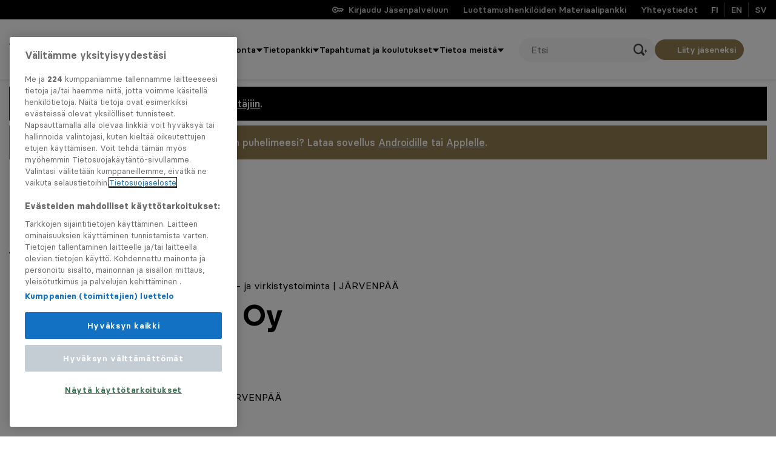

--- FILE ---
content_type: text/html; charset=UTF-8
request_url: https://www.yrittajat.fi/yritykset/pop-live-oy/
body_size: 50136
content:
<!doctype html>
<html lang="fi">
<head>
	<meta charset="utf-8">
	<meta http-equiv="x-ua-compatible" content="ie=edge">
	<meta name="viewport" content="width=device-width, initial-scale=1">
	<meta name="aisearch-post_type" content="company">
    <meta name="aisearch-post_language" content="fi">
    
<script id='polyfills' data-polyfill='https://www.yrittajat.fi/app/themes/yrittajat/dist/scripts/polyfills-9ffc6295f5d3b1a20c0f.js'>(function(){var t=document.getElementById("polyfills").dataset.polyfill,e=!0;try{eval("async function() {}")}catch(t){e=!1}if(!e){var a=document.createElement("script");a.src=t,a.type="text/javascript",a.async=!1,document.getElementsByTagName("script")[0].parentNode.appendChild(a)}})();</script>
<title>POP LIVE Oy &#x2d; Yrittajat.fi</title>
	<style>img:is([sizes="auto" i], [sizes^="auto," i]) { contain-intrinsic-size: 3000px 1500px }</style>
	    <!-- The initial config of Consent Mode v2 -->
    <script type="text/javascript" data-cookieconsent="ignore">
      window.dataLayer = window.dataLayer || [];
      function gtag() {
        dataLayer.push(arguments);
      }
      gtag('set' , 'developer_id.dYWJhMj', true);
      gtag('consent', 'default', {
        ad_personalization: 'denied',
        ad_storage: 'denied',
        ad_user_data: 'denied',
        analytics_storage: 'denied',
        functionality_storage: 'denied',
        personalization_storage: 'denied',
        security_storage: 'granted',
        wait_for_update: 500,
      });
      gtag('set', 'ads_data_redaction', true);
      gtag('set', 'url_passthrough', false);
    </script>

    <!-- Google Tag Manager -->
    <script>(function(w,d,s,l,i){w[l]=w[l]||[];w[l].push({'gtm.start':
    new Date().getTime(),event:'gtm.js'});var f=d.getElementsByTagName(s)[0],
    j=d.createElement(s),dl=l!='dataLayer'?'&l='+l:'';j.setAttributeNode(d.createAttribute('data-ot-ignore'));
    j.async=true;j.src='https://www.googletagmanager.com/gtm.js?id='+i+dl;
    f.parentNode.insertBefore(j,f);})(window,document,'script','dataLayer','GTM-M3XPZL4');
    </script>
    <!-- End Google Tag Manager -->

    <!-- OneTrust Cookies Consent Notice start for yrittajat.fi -->
            <script src="https://cdn.cookielaw.org/scripttemplates/otSDKStub.js" data-document-language="true" type="text/javascript" charset="UTF-8" data-domain-script="c0b91302-4efb-4e53-aa0f-024866c4e788" ></script>
        <script type="text/javascript">
        function OptanonWrapper() { }
        </script>
        <!-- OneTrust Cookies Consent Notice end for yrittajat.fi -->
      
<!-- The SEO Framework tehnyt Sybre Waaijer -->
<meta name="robots" content="max-snippet:-1,max-image-preview:standard,max-video-preview:-1" />
<link rel="canonical" href="https://www.yrittajat.fi/yritykset/pop-live-oy/" />
<meta property="og:type" content="article" />
<meta property="og:locale" content="fi_FI" />
<meta property="og:site_name" content="Yrittajat.fi" />
<meta property="og:title" content="POP LIVE Oy" />
<meta property="og:url" content="https://www.yrittajat.fi/yritykset/pop-live-oy/" />
<meta property="og:image" content="https://www.yrittajat.fi/app/uploads/public/2021/09/Yrittajat_2492_2-2.jpg" />
<meta property="og:image:width" content="3000" />
<meta property="og:image:height" content="2000" />
<meta property="article:published_time" content="2021-10-30T11:03:29+00:00" />
<meta property="article:modified_time" content="2025-09-18T23:25:47+00:00" />
<meta name="twitter:card" content="summary_large_image" />
<meta name="twitter:title" content="POP LIVE Oy" />
<meta name="twitter:image" content="https://www.yrittajat.fi/app/uploads/public/2021/09/Yrittajat_2492_2-2.jpg" />
<script type="application/ld+json">{"@context":"https://schema.org","@graph":[{"@type":"WebSite","@id":"https://www.yrittajat.fi/#/schema/WebSite","url":"https://www.yrittajat.fi/","name":"Yrittajat.fi","description":"Yrittäjyyden puolesta","inLanguage":"fi","potentialAction":{"@type":"SearchAction","target":{"@type":"EntryPoint","urlTemplate":"https://www.yrittajat.fi/etsi/{search_term_string}/"},"query-input":"required name=search_term_string"},"publisher":{"@type":"Organization","@id":"https://www.yrittajat.fi/#/schema/Organization","name":"Yrittajat.fi","url":"https://www.yrittajat.fi/"}},{"@type":"WebPage","@id":"https://www.yrittajat.fi/yritykset/pop-live-oy/","url":"https://www.yrittajat.fi/yritykset/pop-live-oy/","name":"POP LIVE Oy &#x2d; Yrittajat.fi","inLanguage":"fi","isPartOf":{"@id":"https://www.yrittajat.fi/#/schema/WebSite"},"breadcrumb":{"@type":"BreadcrumbList","@id":"https://www.yrittajat.fi/#/schema/BreadcrumbList","itemListElement":[{"@type":"ListItem","position":1,"item":"https://www.yrittajat.fi/","name":"Yrittajat.fi"},{"@type":"ListItem","position":2,"item":"https://www.yrittajat.fi/paikallisyhdistyskategoriat/jarvenpaan-yrittajat/","name":"Järvenpään Yrittäjät"},{"@type":"ListItem","position":3,"name":"POP LIVE Oy"}]},"potentialAction":{"@type":"ReadAction","target":"https://www.yrittajat.fi/yritykset/pop-live-oy/"},"datePublished":"2021-10-30T11:03:29+00:00","dateModified":"2025-09-18T23:25:47+00:00"}]}</script>
<!-- / The SEO Framework tehnyt Sybre Waaijer | 37.28ms meta | 0.50ms boot -->

<link rel='dns-prefetch' href='//www.yrittajat.fi' />
<link rel='dns-prefetch' href='//www.googletagservices.com' />
<link rel="alternate" type="application/rss+xml" title="Yrittajat.fi &raquo; POP LIVE Oy kommenttien syöte" href="https://www.yrittajat.fi/yritykset/pop-live-oy/feed/" />
<script type="text/javascript">
/* <![CDATA[ */
window._wpemojiSettings = {"baseUrl":"https:\/\/s.w.org\/images\/core\/emoji\/16.0.1\/72x72\/","ext":".png","svgUrl":"https:\/\/s.w.org\/images\/core\/emoji\/16.0.1\/svg\/","svgExt":".svg","source":{"concatemoji":"https:\/\/www.yrittajat.fi\/wp-includes\/js\/wp-emoji-release.min.js?ver=6.8.2"}};
/*! This file is auto-generated */
!function(s,n){var o,i,e;function c(e){try{var t={supportTests:e,timestamp:(new Date).valueOf()};sessionStorage.setItem(o,JSON.stringify(t))}catch(e){}}function p(e,t,n){e.clearRect(0,0,e.canvas.width,e.canvas.height),e.fillText(t,0,0);var t=new Uint32Array(e.getImageData(0,0,e.canvas.width,e.canvas.height).data),a=(e.clearRect(0,0,e.canvas.width,e.canvas.height),e.fillText(n,0,0),new Uint32Array(e.getImageData(0,0,e.canvas.width,e.canvas.height).data));return t.every(function(e,t){return e===a[t]})}function u(e,t){e.clearRect(0,0,e.canvas.width,e.canvas.height),e.fillText(t,0,0);for(var n=e.getImageData(16,16,1,1),a=0;a<n.data.length;a++)if(0!==n.data[a])return!1;return!0}function f(e,t,n,a){switch(t){case"flag":return n(e,"\ud83c\udff3\ufe0f\u200d\u26a7\ufe0f","\ud83c\udff3\ufe0f\u200b\u26a7\ufe0f")?!1:!n(e,"\ud83c\udde8\ud83c\uddf6","\ud83c\udde8\u200b\ud83c\uddf6")&&!n(e,"\ud83c\udff4\udb40\udc67\udb40\udc62\udb40\udc65\udb40\udc6e\udb40\udc67\udb40\udc7f","\ud83c\udff4\u200b\udb40\udc67\u200b\udb40\udc62\u200b\udb40\udc65\u200b\udb40\udc6e\u200b\udb40\udc67\u200b\udb40\udc7f");case"emoji":return!a(e,"\ud83e\udedf")}return!1}function g(e,t,n,a){var r="undefined"!=typeof WorkerGlobalScope&&self instanceof WorkerGlobalScope?new OffscreenCanvas(300,150):s.createElement("canvas"),o=r.getContext("2d",{willReadFrequently:!0}),i=(o.textBaseline="top",o.font="600 32px Arial",{});return e.forEach(function(e){i[e]=t(o,e,n,a)}),i}function t(e){var t=s.createElement("script");t.src=e,t.defer=!0,s.head.appendChild(t)}"undefined"!=typeof Promise&&(o="wpEmojiSettingsSupports",i=["flag","emoji"],n.supports={everything:!0,everythingExceptFlag:!0},e=new Promise(function(e){s.addEventListener("DOMContentLoaded",e,{once:!0})}),new Promise(function(t){var n=function(){try{var e=JSON.parse(sessionStorage.getItem(o));if("object"==typeof e&&"number"==typeof e.timestamp&&(new Date).valueOf()<e.timestamp+604800&&"object"==typeof e.supportTests)return e.supportTests}catch(e){}return null}();if(!n){if("undefined"!=typeof Worker&&"undefined"!=typeof OffscreenCanvas&&"undefined"!=typeof URL&&URL.createObjectURL&&"undefined"!=typeof Blob)try{var e="postMessage("+g.toString()+"("+[JSON.stringify(i),f.toString(),p.toString(),u.toString()].join(",")+"));",a=new Blob([e],{type:"text/javascript"}),r=new Worker(URL.createObjectURL(a),{name:"wpTestEmojiSupports"});return void(r.onmessage=function(e){c(n=e.data),r.terminate(),t(n)})}catch(e){}c(n=g(i,f,p,u))}t(n)}).then(function(e){for(var t in e)n.supports[t]=e[t],n.supports.everything=n.supports.everything&&n.supports[t],"flag"!==t&&(n.supports.everythingExceptFlag=n.supports.everythingExceptFlag&&n.supports[t]);n.supports.everythingExceptFlag=n.supports.everythingExceptFlag&&!n.supports.flag,n.DOMReady=!1,n.readyCallback=function(){n.DOMReady=!0}}).then(function(){return e}).then(function(){var e;n.supports.everything||(n.readyCallback(),(e=n.source||{}).concatemoji?t(e.concatemoji):e.wpemoji&&e.twemoji&&(t(e.twemoji),t(e.wpemoji)))}))}((window,document),window._wpemojiSettings);
/* ]]> */
</script>
<style id='wp-emoji-styles-inline-css' type='text/css'>

	img.wp-smiley, img.emoji {
		display: inline !important;
		border: none !important;
		box-shadow: none !important;
		height: 1em !important;
		width: 1em !important;
		margin: 0 0.07em !important;
		vertical-align: -0.1em !important;
		background: none !important;
		padding: 0 !important;
	}
</style>
<link rel='stylesheet' id='wp-block-library-css' href='https://www.yrittajat.fi/wp-includes/css/dist/block-library/style.min.css?ver=6.8.2' type='text/css' media='all' />
<style id='classic-theme-styles-inline-css' type='text/css'>
/*! This file is auto-generated */
.wp-block-button__link{color:#fff;background-color:#32373c;border-radius:9999px;box-shadow:none;text-decoration:none;padding:calc(.667em + 2px) calc(1.333em + 2px);font-size:1.125em}.wp-block-file__button{background:#32373c;color:#fff;text-decoration:none}
</style>
<style id='findkit-search-blocks-view-inline-css' type='text/css'>
body:not(.wp-admin,.block-editor-iframe__body) .wp-block-findkit-search-group{display:none}.wp-block-findkit-search-modal figure{margin:0}.wp-block-findkit-search-embed{--findkit-search-input-size:56px;display:block;min-height:200px}input.wp-findkit-search-input{background-color:#f9f8f8;border:1px solid #000;border-radius:2rem;height:var(--findkit-search-input-size);padding-left:var(--findkit-search-input-size);padding-right:2rem;width:100%}.wp-findkit-input-wrap{position:relative}.wp-findkit-input-wrap:after{background-image:url([data-uri]);background-position:50%;background-repeat:no-repeat;bottom:0;content:"";display:block;pointer-events:none;position:absolute;top:0;width:var(--findkit-search-input-size)}

</style>
<style id='safe-svg-svg-icon-style-inline-css' type='text/css'>
.safe-svg-cover{text-align:center}.safe-svg-cover .safe-svg-inside{display:inline-block;max-width:100%}.safe-svg-cover svg{height:100%;max-height:100%;max-width:100%;width:100%}

</style>
<style id='valu-iframe-block-style-inline-css' type='text/css'>


</style>
<style id='global-styles-inline-css' type='text/css'>
:root{--wp--preset--aspect-ratio--square: 1;--wp--preset--aspect-ratio--4-3: 4/3;--wp--preset--aspect-ratio--3-4: 3/4;--wp--preset--aspect-ratio--3-2: 3/2;--wp--preset--aspect-ratio--2-3: 2/3;--wp--preset--aspect-ratio--16-9: 16/9;--wp--preset--aspect-ratio--9-16: 9/16;--wp--preset--color--black: #000000;--wp--preset--color--cyan-bluish-gray: #abb8c3;--wp--preset--color--white: #ffffff;--wp--preset--color--pale-pink: #f78da7;--wp--preset--color--vivid-red: #cf2e2e;--wp--preset--color--luminous-vivid-orange: #ff6900;--wp--preset--color--luminous-vivid-amber: #fcb900;--wp--preset--color--light-green-cyan: #7bdcb5;--wp--preset--color--vivid-green-cyan: #00d084;--wp--preset--color--pale-cyan-blue: #8ed1fc;--wp--preset--color--vivid-cyan-blue: #0693e3;--wp--preset--color--vivid-purple: #9b51e0;--wp--preset--gradient--vivid-cyan-blue-to-vivid-purple: linear-gradient(135deg,rgba(6,147,227,1) 0%,rgb(155,81,224) 100%);--wp--preset--gradient--light-green-cyan-to-vivid-green-cyan: linear-gradient(135deg,rgb(122,220,180) 0%,rgb(0,208,130) 100%);--wp--preset--gradient--luminous-vivid-amber-to-luminous-vivid-orange: linear-gradient(135deg,rgba(252,185,0,1) 0%,rgba(255,105,0,1) 100%);--wp--preset--gradient--luminous-vivid-orange-to-vivid-red: linear-gradient(135deg,rgba(255,105,0,1) 0%,rgb(207,46,46) 100%);--wp--preset--gradient--very-light-gray-to-cyan-bluish-gray: linear-gradient(135deg,rgb(238,238,238) 0%,rgb(169,184,195) 100%);--wp--preset--gradient--cool-to-warm-spectrum: linear-gradient(135deg,rgb(74,234,220) 0%,rgb(151,120,209) 20%,rgb(207,42,186) 40%,rgb(238,44,130) 60%,rgb(251,105,98) 80%,rgb(254,248,76) 100%);--wp--preset--gradient--blush-light-purple: linear-gradient(135deg,rgb(255,206,236) 0%,rgb(152,150,240) 100%);--wp--preset--gradient--blush-bordeaux: linear-gradient(135deg,rgb(254,205,165) 0%,rgb(254,45,45) 50%,rgb(107,0,62) 100%);--wp--preset--gradient--luminous-dusk: linear-gradient(135deg,rgb(255,203,112) 0%,rgb(199,81,192) 50%,rgb(65,88,208) 100%);--wp--preset--gradient--pale-ocean: linear-gradient(135deg,rgb(255,245,203) 0%,rgb(182,227,212) 50%,rgb(51,167,181) 100%);--wp--preset--gradient--electric-grass: linear-gradient(135deg,rgb(202,248,128) 0%,rgb(113,206,126) 100%);--wp--preset--gradient--midnight: linear-gradient(135deg,rgb(2,3,129) 0%,rgb(40,116,252) 100%);--wp--preset--font-size--small: 13px;--wp--preset--font-size--medium: 20px;--wp--preset--font-size--large: 36px;--wp--preset--font-size--x-large: 42px;--wp--preset--spacing--20: 0.44rem;--wp--preset--spacing--30: 0.67rem;--wp--preset--spacing--40: 1rem;--wp--preset--spacing--50: 1.5rem;--wp--preset--spacing--60: 2.25rem;--wp--preset--spacing--70: 3.38rem;--wp--preset--spacing--80: 5.06rem;--wp--preset--shadow--natural: 6px 6px 9px rgba(0, 0, 0, 0.2);--wp--preset--shadow--deep: 12px 12px 50px rgba(0, 0, 0, 0.4);--wp--preset--shadow--sharp: 6px 6px 0px rgba(0, 0, 0, 0.2);--wp--preset--shadow--outlined: 6px 6px 0px -3px rgba(255, 255, 255, 1), 6px 6px rgba(0, 0, 0, 1);--wp--preset--shadow--crisp: 6px 6px 0px rgba(0, 0, 0, 1);}:where(.is-layout-flex){gap: 0.5em;}:where(.is-layout-grid){gap: 0.5em;}body .is-layout-flex{display: flex;}.is-layout-flex{flex-wrap: wrap;align-items: center;}.is-layout-flex > :is(*, div){margin: 0;}body .is-layout-grid{display: grid;}.is-layout-grid > :is(*, div){margin: 0;}:where(.wp-block-columns.is-layout-flex){gap: 2em;}:where(.wp-block-columns.is-layout-grid){gap: 2em;}:where(.wp-block-post-template.is-layout-flex){gap: 1.25em;}:where(.wp-block-post-template.is-layout-grid){gap: 1.25em;}.has-black-color{color: var(--wp--preset--color--black) !important;}.has-cyan-bluish-gray-color{color: var(--wp--preset--color--cyan-bluish-gray) !important;}.has-white-color{color: var(--wp--preset--color--white) !important;}.has-pale-pink-color{color: var(--wp--preset--color--pale-pink) !important;}.has-vivid-red-color{color: var(--wp--preset--color--vivid-red) !important;}.has-luminous-vivid-orange-color{color: var(--wp--preset--color--luminous-vivid-orange) !important;}.has-luminous-vivid-amber-color{color: var(--wp--preset--color--luminous-vivid-amber) !important;}.has-light-green-cyan-color{color: var(--wp--preset--color--light-green-cyan) !important;}.has-vivid-green-cyan-color{color: var(--wp--preset--color--vivid-green-cyan) !important;}.has-pale-cyan-blue-color{color: var(--wp--preset--color--pale-cyan-blue) !important;}.has-vivid-cyan-blue-color{color: var(--wp--preset--color--vivid-cyan-blue) !important;}.has-vivid-purple-color{color: var(--wp--preset--color--vivid-purple) !important;}.has-black-background-color{background-color: var(--wp--preset--color--black) !important;}.has-cyan-bluish-gray-background-color{background-color: var(--wp--preset--color--cyan-bluish-gray) !important;}.has-white-background-color{background-color: var(--wp--preset--color--white) !important;}.has-pale-pink-background-color{background-color: var(--wp--preset--color--pale-pink) !important;}.has-vivid-red-background-color{background-color: var(--wp--preset--color--vivid-red) !important;}.has-luminous-vivid-orange-background-color{background-color: var(--wp--preset--color--luminous-vivid-orange) !important;}.has-luminous-vivid-amber-background-color{background-color: var(--wp--preset--color--luminous-vivid-amber) !important;}.has-light-green-cyan-background-color{background-color: var(--wp--preset--color--light-green-cyan) !important;}.has-vivid-green-cyan-background-color{background-color: var(--wp--preset--color--vivid-green-cyan) !important;}.has-pale-cyan-blue-background-color{background-color: var(--wp--preset--color--pale-cyan-blue) !important;}.has-vivid-cyan-blue-background-color{background-color: var(--wp--preset--color--vivid-cyan-blue) !important;}.has-vivid-purple-background-color{background-color: var(--wp--preset--color--vivid-purple) !important;}.has-black-border-color{border-color: var(--wp--preset--color--black) !important;}.has-cyan-bluish-gray-border-color{border-color: var(--wp--preset--color--cyan-bluish-gray) !important;}.has-white-border-color{border-color: var(--wp--preset--color--white) !important;}.has-pale-pink-border-color{border-color: var(--wp--preset--color--pale-pink) !important;}.has-vivid-red-border-color{border-color: var(--wp--preset--color--vivid-red) !important;}.has-luminous-vivid-orange-border-color{border-color: var(--wp--preset--color--luminous-vivid-orange) !important;}.has-luminous-vivid-amber-border-color{border-color: var(--wp--preset--color--luminous-vivid-amber) !important;}.has-light-green-cyan-border-color{border-color: var(--wp--preset--color--light-green-cyan) !important;}.has-vivid-green-cyan-border-color{border-color: var(--wp--preset--color--vivid-green-cyan) !important;}.has-pale-cyan-blue-border-color{border-color: var(--wp--preset--color--pale-cyan-blue) !important;}.has-vivid-cyan-blue-border-color{border-color: var(--wp--preset--color--vivid-cyan-blue) !important;}.has-vivid-purple-border-color{border-color: var(--wp--preset--color--vivid-purple) !important;}.has-vivid-cyan-blue-to-vivid-purple-gradient-background{background: var(--wp--preset--gradient--vivid-cyan-blue-to-vivid-purple) !important;}.has-light-green-cyan-to-vivid-green-cyan-gradient-background{background: var(--wp--preset--gradient--light-green-cyan-to-vivid-green-cyan) !important;}.has-luminous-vivid-amber-to-luminous-vivid-orange-gradient-background{background: var(--wp--preset--gradient--luminous-vivid-amber-to-luminous-vivid-orange) !important;}.has-luminous-vivid-orange-to-vivid-red-gradient-background{background: var(--wp--preset--gradient--luminous-vivid-orange-to-vivid-red) !important;}.has-very-light-gray-to-cyan-bluish-gray-gradient-background{background: var(--wp--preset--gradient--very-light-gray-to-cyan-bluish-gray) !important;}.has-cool-to-warm-spectrum-gradient-background{background: var(--wp--preset--gradient--cool-to-warm-spectrum) !important;}.has-blush-light-purple-gradient-background{background: var(--wp--preset--gradient--blush-light-purple) !important;}.has-blush-bordeaux-gradient-background{background: var(--wp--preset--gradient--blush-bordeaux) !important;}.has-luminous-dusk-gradient-background{background: var(--wp--preset--gradient--luminous-dusk) !important;}.has-pale-ocean-gradient-background{background: var(--wp--preset--gradient--pale-ocean) !important;}.has-electric-grass-gradient-background{background: var(--wp--preset--gradient--electric-grass) !important;}.has-midnight-gradient-background{background: var(--wp--preset--gradient--midnight) !important;}.has-small-font-size{font-size: var(--wp--preset--font-size--small) !important;}.has-medium-font-size{font-size: var(--wp--preset--font-size--medium) !important;}.has-large-font-size{font-size: var(--wp--preset--font-size--large) !important;}.has-x-large-font-size{font-size: var(--wp--preset--font-size--x-large) !important;}
:where(.wp-block-post-template.is-layout-flex){gap: 1.25em;}:where(.wp-block-post-template.is-layout-grid){gap: 1.25em;}
:where(.wp-block-columns.is-layout-flex){gap: 2em;}:where(.wp-block-columns.is-layout-grid){gap: 2em;}
:root :where(.wp-block-pullquote){font-size: 1.5em;line-height: 1.6;}
</style>
<link rel='stylesheet' id='valu-read-more-posts-css-css' href='https://www.yrittajat.fi/app/plugins/valu-read-more-posts/read-more-posts-app/build//static/css/main-b742a3d33fd37fa7e36a.css' type='text/css' media='all' />
<link rel='stylesheet' id='dashicons-css' href='https://www.yrittajat.fi/wp-includes/css/dashicons.min.css?ver=6.8.2' type='text/css' media='all' />
<link rel='stylesheet' id='acf-global-css' href='https://www.yrittajat.fi/app/plugins/advanced-custom-fields-pro/assets/build/css/acf-global.min.css?ver=6.4.2' type='text/css' media='all' />
<link rel='stylesheet' id='acf-input-css' href='https://www.yrittajat.fi/app/plugins/advanced-custom-fields-pro/assets/build/css/acf-input.min.css?ver=6.4.2' type='text/css' media='all' />
<link rel='stylesheet' id='acf-pro-input-css' href='https://www.yrittajat.fi/app/plugins/advanced-custom-fields-pro/assets/build/css/pro/acf-pro-input.min.css?ver=6.4.2' type='text/css' media='all' />
<link rel='stylesheet' id='select2-css' href='https://www.yrittajat.fi/app/plugins/advanced-custom-fields-pro/assets/inc/select2/4/select2.min.css?ver=4.0.13' type='text/css' media='all' />
<link rel='stylesheet' id='acf-datepicker-css' href='https://www.yrittajat.fi/app/plugins/advanced-custom-fields-pro/assets/inc/datepicker/jquery-ui.min.css?ver=1.11.4' type='text/css' media='all' />
<link rel='stylesheet' id='acf-timepicker-css' href='https://www.yrittajat.fi/app/plugins/advanced-custom-fields-pro/assets/inc/timepicker/jquery-ui-timepicker-addon.min.css?ver=1.6.1' type='text/css' media='all' />
<link rel='stylesheet' id='wp-color-picker-css' href='https://www.yrittajat.fi/wp-admin/css/color-picker.min.css?ver=6.8.2' type='text/css' media='all' />
<link rel='stylesheet' id='styles/main-css' href='https://www.yrittajat.fi/app/themes/yrittajat/dist/styles/main.css?ver=1761640661' type='text/css' media='all' />
<link rel='stylesheet' id='sakke/fonts-css' href='https://www.yrittajat.fi/app/themes/yrittajat/dist/styles/fonts.css?ver=1' type='text/css' media='all' />
<script type="text/javascript" id="jquery-core-js-extra">
/* <![CDATA[ */
var favouriteButtonData = {"add":{"text":"Lis\u00e4\u00e4 suosikiksi","icon":"<svg viewBox=\"0 0 18 16\" fill=\"none\" xmlns=\"http:\/\/www.w3.org\/2000\/svg\"><path d=\"M5.4 1.684c-1.957 0-3.543 1.57-3.543 3.506 0 1.564.62 5.274 6.721 9.024a.698.698 0 00.725 0c6.101-3.75 6.721-7.46 6.721-9.024 0-1.936-1.586-3.506-3.542-3.506-1.955 0-3.541 2.125-3.541 2.125S7.355 1.684 5.399 1.684z\" stroke=\"#000\" stroke-width=\"2\" stroke-linecap=\"round\" stroke-linejoin=\"round\"\/><\/svg>"},"remove":{"text":"Poista suosikeista","icon":"<svg viewBox=\"0 0 18 16\" fill=\"none\" xmlns=\"http:\/\/www.w3.org\/2000\/svg\"><path d=\"M5.4 1.684c-1.957 0-3.543 1.57-3.543 3.506 0 1.564.62 5.274 6.721 9.024a.698.698 0 00.725 0c6.101-3.75 6.721-7.46 6.721-9.024 0-1.936-1.586-3.506-3.542-3.506-1.955 0-3.541 2.125-3.541 2.125S7.355 1.684 5.399 1.684z\" stroke=\"#000\" fill=\"#000\" stroke-width=\"2\" stroke-linecap=\"round\" stroke-linejoin=\"round\"\/><\/svg>"},"react_listview_add":{"icon":"<svg viewBox=\"0 0 18 16\" fill=\"none\" xmlns=\"http:\/\/www.w3.org\/2000\/svg\"><path d=\"M5.4 1.684c-1.957 0-3.543 1.57-3.543 3.506 0 1.564.62 5.274 6.721 9.024a.698.698 0 00.725 0c6.101-3.75 6.721-7.46 6.721-9.024 0-1.936-1.586-3.506-3.542-3.506-1.955 0-3.541 2.125-3.541 2.125S7.355 1.684 5.399 1.684z\" stroke=\"#000\" stroke-width=\"2\" stroke-linecap=\"round\" stroke-linejoin=\"round\"\/><\/svg>"},"react_listview_remove":{"icon":"<svg viewBox=\"0 0 18 16\" fill=\"none\" xmlns=\"http:\/\/www.w3.org\/2000\/svg\"><path d=\"M5.4 1.684c-1.957 0-3.543 1.57-3.543 3.506 0 1.564.62 5.274 6.721 9.024a.698.698 0 00.725 0c6.101-3.75 6.721-7.46 6.721-9.024 0-1.936-1.586-3.506-3.542-3.506-1.955 0-3.541 2.125-3.541 2.125S7.355 1.684 5.399 1.684z\" stroke=\"#000\" fill=\"#000\" stroke-width=\"2\" stroke-linecap=\"round\" stroke-linejoin=\"round\"\/><\/svg>"}};
var likeButtonData = {"texts":{"like":"Suosittele","unlike":"Poista suosittelu"},"icon":"<svg viewBox=\"0 0 18 16\" fill=\"none\" xmlns=\"http:\/\/www.w3.org\/2000\/svg\"><path d=\"M9.924 3.767L9.45 6.175c-.1.492.034 1 .35 1.383.317.383.784.608 1.284.608h4.583v.9L13.524 14H6.783a.292.292 0 01-.284-.284V7.183l3.425-3.416zm.742-3.1L5.324 6.008a1.672 1.672 0 00-.491 1.183v6.526c0 1.074.875 1.95 1.95 1.95h6.75c.591 0 1.133-.309 1.433-.809l2.225-5.125a1.65 1.65 0 00.142-.667v-.9c0-.916-.75-1.666-1.667-1.666h-4.583l.766-3.875a.835.835 0 00-.066-.55 4 4 0 00-.734-1.017l-.383-.391zM2.333 6.5H.666v9.166h1.667a.836.836 0 00.833-.833v-7.5a.836.836 0 00-.833-.833z\" fill=\"#000\"\/><\/svg>"};
/* ]]> */
</script>
<script type="text/javascript" src="https://www.yrittajat.fi/wp-includes/js/jquery/jquery.min.js?ver=3.7.1" id="jquery-core-js"></script>
<script type="text/javascript" src="https://www.yrittajat.fi/wp-includes/js/jquery/jquery-migrate.min.js?ver=3.4.1" id="jquery-migrate-js"></script>
<script type="text/javascript" src="https://www.yrittajat.fi/wp-includes/js/jquery/ui/core.min.js?ver=1.13.3" id="jquery-ui-core-js"></script>
<script type="text/javascript" src="https://www.yrittajat.fi/wp-includes/js/jquery/ui/mouse.min.js?ver=1.13.3" id="jquery-ui-mouse-js"></script>
<script type="text/javascript" src="https://www.yrittajat.fi/wp-includes/js/jquery/ui/sortable.min.js?ver=1.13.3" id="jquery-ui-sortable-js"></script>
<script type="text/javascript" src="https://www.yrittajat.fi/wp-includes/js/jquery/ui/resizable.min.js?ver=1.13.3" id="jquery-ui-resizable-js"></script>
<script type="text/javascript" id="acf-js-extra">
/* <![CDATA[ */
var acfL10n = {"Are you sure?":"Oletko varma?","Yes":"Kyll\u00e4","No":"Ei","Remove":"Poista","Cancel":"Peruuta","The changes you made will be lost if you navigate away from this page":"Tekem\u00e4si muutokset menetet\u00e4\u00e4n, jos siirryt pois t\u00e4lt\u00e4 sivulta","Validation successful":"Kentt\u00e4ryhm\u00e4n validointi onnistui","Validation failed":"Lis\u00e4kent\u00e4n validointi ep\u00e4onnistui","1 field requires attention":"Yksi kentt\u00e4 vaatii huomiota","%d fields require attention":"%d kentt\u00e4\u00e4 vaativat huomiota","Edit field group":"Muokkaa kentt\u00e4ryhm\u00e4\u00e4","Select Image":"Valitse kuva","Edit Image":"Muokkaa kuvaa","Update Image":"P\u00e4ivit\u00e4 kuva","All images":"Kaikki kuvat","Select File":"Valitse tiedosto","Edit File":"Muokkaa tiedostoa","Update File":"P\u00e4ivit\u00e4 tiedosto","Maximum values reached ( {max} values )":"Maksimiarvo saavutettu ( {max} artikkelia )","Loading":"Ladataan","No matches found":"Ei yht\u00e4\u00e4n osumaa","Sorry, this browser does not support geolocation":"Pahoittelut, t\u00e4m\u00e4 selain ei tue paikannusta","Minimum rows not reached ({min} rows)":"Pienin m\u00e4\u00e4r\u00e4 rivej\u00e4 saavutettu ({min} rivi\u00e4)","Maximum rows reached ({max} rows)":"Suurin m\u00e4\u00e4r\u00e4 rivej\u00e4 saavutettu ({max} rivi\u00e4)","Error loading page":"Virhe ladattaessa kentt\u00e4\u00e4.","layout":"asettelu","layouts":"asettelua","Fields":"Kent\u00e4t","This field requires at least {min} {label} {identifier}":"T\u00e4m\u00e4 kentt\u00e4 vaatii v\u00e4hint\u00e4\u00e4n {min} {label} {identifier}","This field has a limit of {max} {label} {identifier}":"T\u00e4m\u00e4n kent\u00e4n yl\u00e4raja on {max} {label} {identifier}","{available} {label} {identifier} available (max {max})":"{available} {label} {identifier} saatavilla (max {max})","{required} {label} {identifier} required (min {min})":"{required} {label} {identifier} vaadittu (min {min})","Flexible Content requires at least 1 layout":"Vaaditaan v\u00e4hint\u00e4\u00e4n yksi asettelu","Add Image to Gallery":"Lis\u00e4\u00e4 kuva galleriaan","Maximum selection reached":"Et voi valita enemp\u00e4\u00e4 kuvia","Select.verb":"Valitse","Edit.verb":"Muokkaa","Update.verb":"P\u00e4ivit\u00e4","Uploaded to this post":"T\u00e4h\u00e4n kentt\u00e4ryhm\u00e4\u00e4n ladatut kuvat","Expand Details":"Enemm\u00e4n tietoja","Collapse Details":"V\u00e4hemm\u00e4n tietoja","Restricted":"Rajoitettu"};
/* ]]> */
</script>
<script type="text/javascript" src="https://www.yrittajat.fi/app/plugins/advanced-custom-fields-pro/assets/build/js/acf.min.js?ver=6.4.2" id="acf-js"></script>
<script type="text/javascript" src="https://www.yrittajat.fi/wp-includes/js/dist/dom-ready.min.js?ver=f77871ff7694fffea381" id="wp-dom-ready-js"></script>
<script type="text/javascript" src="https://www.yrittajat.fi/wp-includes/js/dist/hooks.min.js?ver=4d63a3d491d11ffd8ac6" id="wp-hooks-js"></script>
<script type="text/javascript" src="https://www.yrittajat.fi/wp-includes/js/dist/i18n.min.js?ver=5e580eb46a90c2b997e6" id="wp-i18n-js"></script>
<script type="text/javascript" id="wp-i18n-js-after">
/* <![CDATA[ */
wp.i18n.setLocaleData( { 'text direction\u0004ltr': [ 'ltr' ] } );
/* ]]> */
</script>
<script type="text/javascript" id="wp-a11y-js-translations">
/* <![CDATA[ */
( function( domain, translations ) {
	var localeData = translations.locale_data[ domain ] || translations.locale_data.messages;
	localeData[""].domain = domain;
	wp.i18n.setLocaleData( localeData, domain );
} )( "default", {"translation-revision-date":"2025-07-15 13:23:14+0000","generator":"GlotPress\/4.0.1","domain":"messages","locale_data":{"messages":{"":{"domain":"messages","plural-forms":"nplurals=2; plural=n != 1;","lang":"fi"},"Notifications":["Ilmoitukset"]}},"comment":{"reference":"wp-includes\/js\/dist\/a11y.js"}} );
/* ]]> */
</script>
<script type="text/javascript" src="https://www.yrittajat.fi/wp-includes/js/dist/a11y.min.js?ver=3156534cc54473497e14" id="wp-a11y-js"></script>
<script type="text/javascript" src="https://www.yrittajat.fi/app/plugins/advanced-custom-fields-pro/assets/build/js/acf-input.min.js?ver=6.4.2" id="acf-input-js"></script>
<script type="text/javascript" src="https://www.yrittajat.fi/app/plugins/advanced-custom-fields-pro/assets/build/js/pro/acf-pro-input.min.js?ver=6.4.2" id="acf-pro-input-js"></script>
<script type="text/javascript" src="https://www.yrittajat.fi/app/plugins/advanced-custom-fields-pro/assets/build/js/pro/acf-pro-ui-options-page.min.js?ver=6.4.2" id="acf-pro-ui-options-page-js"></script>
<script type="text/javascript" src="https://www.yrittajat.fi/app/plugins/advanced-custom-fields-pro/assets/inc/select2/4/select2.full.min.js?ver=4.0.13" id="select2-js"></script>
<script type="text/javascript" src="https://www.yrittajat.fi/wp-includes/js/jquery/ui/datepicker.min.js?ver=1.13.3" id="jquery-ui-datepicker-js"></script>
<script type="text/javascript" id="jquery-ui-datepicker-js-after">
/* <![CDATA[ */
jQuery(function(jQuery){jQuery.datepicker.setDefaults({"closeText":"Sulje","currentText":"T\u00e4n\u00e4\u00e4n","monthNames":["tammikuu","helmikuu","maaliskuu","huhtikuu","toukokuu","kes\u00e4kuu","hein\u00e4kuu","elokuu","syyskuu","lokakuu","marraskuu","joulukuu"],"monthNamesShort":["tammi","helmi","maalis","huhti","touko","kes\u00e4","hein\u00e4","elo","syys","loka","marras","joulu"],"nextText":"Seuraava","prevText":"Edellinen","dayNames":["sunnuntai","maanantai","tiistai","keskiviikko","torstai","perjantai","lauantai"],"dayNamesShort":["su","ma","ti","ke","to","pe","la"],"dayNamesMin":["su","ma","ti","ke","to","pe","la"],"dateFormat":"d.mm.yy","firstDay":1,"isRTL":false});});
/* ]]> */
</script>
<script type="text/javascript" src="https://www.yrittajat.fi/app/plugins/advanced-custom-fields-pro/assets/inc/timepicker/jquery-ui-timepicker-addon.min.js?ver=1.6.1" id="acf-timepicker-js"></script>
<script type="text/javascript" src="https://www.yrittajat.fi/wp-includes/js/jquery/ui/draggable.min.js?ver=1.13.3" id="jquery-ui-draggable-js"></script>
<script type="text/javascript" src="https://www.yrittajat.fi/wp-includes/js/jquery/ui/slider.min.js?ver=1.13.3" id="jquery-ui-slider-js"></script>
<script type="text/javascript" src="https://www.yrittajat.fi/wp-includes/js/jquery/jquery.ui.touch-punch.js?ver=0.2.2" id="jquery-touch-punch-js"></script>
<script type="text/javascript" src="https://www.yrittajat.fi/wp-admin/js/iris.min.js?ver=1.0.7" id="iris-js"></script>
<script type="text/javascript" id="wp-color-picker-js-translations">
/* <![CDATA[ */
( function( domain, translations ) {
	var localeData = translations.locale_data[ domain ] || translations.locale_data.messages;
	localeData[""].domain = domain;
	wp.i18n.setLocaleData( localeData, domain );
} )( "default", {"translation-revision-date":"2024-08-20 07:24:00+0000","generator":"GlotPress\/4.0.1","domain":"messages","locale_data":{"messages":{"":{"domain":"messages","plural-forms":"nplurals=2; plural=n != 1;","lang":"fi"},"Clear color":["Tyhjenn\u00e4 v\u00e4ri"],"Select default color":["Valitse oletusv\u00e4ri"],"Select Color":["Valitse v\u00e4ri"],"Color value":["V\u00e4riarvo"],"Default":["Oletus"],"Clear":["Tyhjenn\u00e4"]}},"comment":{"reference":"wp-admin\/js\/color-picker.js"}} );
/* ]]> */
</script>
<script type="text/javascript" src="https://www.yrittajat.fi/wp-admin/js/color-picker.min.js?ver=6.8.2" id="wp-color-picker-js"></script>
<script type="text/javascript" src="https://www.yrittajat.fi/app/plugins/advanced-custom-fields-pro/assets/inc/color-picker-alpha/wp-color-picker-alpha.js?ver=3.0.0" id="acf-color-picker-alpha-js"></script>
<script type="text/javascript" src="https://www.yrittajat.fi/app/mu-plugins/acf-codifier/assets/scripts/multisite-relationship.js?ver=6.8.2" id="acf_multisite_relationship-js"></script>
<script type="text/javascript" src="https://www.yrittajat.fi/app/mu-plugins/acf-codifier/assets/scripts/multitaxonomy.js?ver=6.8.2" id="acf_multitaxonomy-js"></script>
<script type="text/javascript" src="https://www.yrittajat.fi/app/mu-plugins/acf-codifier/assets/scripts/extended-wysiwyg.js?ver=6.8.2" id="acf_extended_wysiwyg-js"></script>
<script type="text/javascript" src="https://www.yrittajat.fi/app/mu-plugins/acf-codifier/assets/scripts/multisite_taxonomy.js?ver=6.8.2" id="acf_multisite_taxonomy-js"></script>
<script type="text/javascript" src="https://www.yrittajat.fi/app/mu-plugins/acf-codifier/assets/scripts/multisite-post-object.js?ver=6.8.2" id="acf_multisite_post_object-js"></script>
<script type="text/javascript" src="https://www.googletagservices.com/tag/js/gpt.js?ver=1" id="google-tag-services-js"></script>
<script type="text/javascript" src="https://www.yrittajat.fi/app/themes/yrittajat/dist/scripts/ads-771d2b44adfc84196df9.js" id="webpack/ads-js"></script>
<link rel="https://api.w.org/" href="https://www.yrittajat.fi/wp-json/" /><link rel="alternate" title="JSON" type="application/json" href="https://www.yrittajat.fi/wp-json/wp/v2/company/181964" /><link rel="EditURI" type="application/rsd+xml" title="RSD" href="https://www.yrittajat.fi/xmlrpc.php?rsd" />
<link rel="alternate" title="oEmbed (JSON)" type="application/json+oembed" href="https://www.yrittajat.fi/wp-json/oembed/1.0/embed?url=https%3A%2F%2Fwww.yrittajat.fi%2Fyritykset%2Fpop-live-oy%2F" />
<link rel="alternate" title="oEmbed (XML)" type="text/xml+oembed" href="https://www.yrittajat.fi/wp-json/oembed/1.0/embed?url=https%3A%2F%2Fwww.yrittajat.fi%2Fyritykset%2Fpop-live-oy%2F&#038;format=xml" />
<script type='application/json' class='wordpress escaped' id='findkit'>{&quot;showInSearch&quot;:true,&quot;title&quot;:&quot;POP LIVE Oy&quot;,&quot;created&quot;:&quot;2021-10-30T14:03:29+03:00&quot;,&quot;modified&quot;:&quot;2025-09-19T02:25:47+03:00&quot;,&quot;customFields&quot;:{&quot;wpPostId&quot;:{&quot;type&quot;:&quot;number&quot;,&quot;value&quot;:181964}},&quot;language&quot;:false,&quot;tags&quot;:[&quot;wordpress&quot;,&quot;domain\/www.yrittajat.fi\/wordpress&quot;,&quot;wp_blog_name\/yrittajat-fi&quot;,&quot;domain\/www.yrittajat.fi\/wp_blog_name\/yrittajat-fi&quot;,&quot;public&quot;,&quot;wp_post_type\/company&quot;,&quot;domain\/www.yrittajat.fi\/wp_post_type\/company&quot;,&quot;domain\/www.yrittajat.fi\/wp_taxonomy\/tax-association\/jarvenpaan-yrittajat&quot;,&quot;wp_taxonomy\/tax-association\/jarvenpaan-yrittajat&quot;,&quot;domain\/www.yrittajat.fi\/wp_taxonomy\/tax-organization\/uudenmaan-yrittajat&quot;,&quot;wp_taxonomy\/tax-organization\/uudenmaan-yrittajat&quot;]}</script>		<style>
			#wp-admin-bar-findkit-adminbar a::before {
				content: "\f179";
				top: 2px;
			}
		</style>
		<script type='application/json' id='valu-search'>{"showInSearch":true,"contentSelector":"","contentNoHighlightSelector":"","cleanupSelector":"","title":"POP LIVE Oy","created":"2021-10-30T14:03:29+03:00","modified":"2025-09-19T02:25:47+03:00","tags":["wordpress","domain\/www.yrittajat.fi\/wordpress","wp_post_type\/company","domain\/www.yrittajat.fi\/wp_post_type\/company","wp_blog_name\/yrittajat-fi","domain\/www.yrittajat.fi\/wp_blog_name\/yrittajat-fi","public","domain\/www.yrittajat.fi\/wp_taxonomy\/tax-association\/jarvenpaan-yrittajat","wp_taxonomy\/tax-association\/jarvenpaan-yrittajat","domain\/www.yrittajat.fi\/wp_taxonomy\/tax-organization\/uudenmaan-yrittajat","wp_taxonomy\/tax-organization\/uudenmaan-yrittajat"],"superwords":[],"customFields":{"date":[],"keyword":[],"number":[]},"language":"fi"}</script><link rel="apple-touch-icon" sizes="180x180" href="https://www.yrittajat.fi/app/themes/yrittajat/assets/images/favicons/apple-touch-icon.png">
<link rel="icon" type="image/png" sizes="32x32" href="https://www.yrittajat.fi/app/themes/yrittajat/assets/images/favicons/favicon-32x32.png">
<link rel="icon" type="image/png" sizes="16x16" href="https://www.yrittajat.fi/app/themes/yrittajat/assets/images/favicons/favicon-16x16.png">
<link rel="manifest" href="https://www.yrittajat.fi/app/themes/yrittajat/assets/images/favicons/site.webmanifest">
<link rel="mask-icon" href="https://www.yrittajat.fi/app/themes/yrittajat/assets/images/favicons/safari-pinned-tab.svg" color="#5bbad5">
<link rel="shortcut icon" href="https://www.yrittajat.fi/app/themes/yrittajat/assets/images/favicons/favicon.ico">
<meta name="msapplication-TileColor" content="#ffc40d">
<meta name="msapplication-config" content="https://www.yrittajat.fi/app/themes/yrittajat/assets/images/favicons/browserconfig.xml">
<meta name="theme-color" content="#000000">
</head>
<body class="wp-singular company-template-default single single-company postid-181964 wp-theme-yrittajat">

<div id="fb-root"></div>


<!--[if IE]>
<div class="alert alert-warning">
	You are using an &lt;strong&gt;outdated&lt;/strong&gt; browser. Please &lt;a href=&quot;http://browsehappy.com/&quot;&gt;upgrade your browser&lt;/a&gt; to improve your experience.</div>
<![endif]-->

<header id="header" class="header " role="banner">
	<a class="skip-link" href="#content" tabindex="1">
		Siirry sisältöön	</a>

	<div class="header__top">
		<div class="container-fluid">
			<div class="header__top-inner">
				<nav class="header-static-top-nav" aria-label="Ylävalikko">
											<a href="https://www.yrittajat.fi/openid-connect-authorize"
						   class="header-static-top-nav__link header-static-top-nav__log-in header-static-top-nav__log-in--desktop">
							<svg viewBox="0 0 20 10" fill="none" xmlns="http://www.w3.org/2000/svg"><path d="M5.833 6.667c-.458 0-.85-.164-1.177-.49A1.603 1.603 0 014.166 5c0-.458.164-.85.49-1.178a1.606 1.606 0 011.177-.489c.458 0 .85.163 1.177.49.326.326.49.719.49 1.177 0 .458-.164.85-.49 1.177-.326.326-.719.49-1.177.49zm0 3.333c-1.389 0-2.57-.486-3.542-1.458C1.32 7.569.833 6.389.833 5c0-1.389.486-2.57 1.458-3.542C3.264.486 4.444 0 5.833 0c.93 0 1.774.23 2.532.688A5.177 5.177 0 0110.166 2.5H17.5L20 5l-3.75 3.75-1.667-1.25-1.667 1.25-1.77-1.25h-.98a5.177 5.177 0 01-1.801 1.813A4.794 4.794 0 015.833 10zm0-1.667c.778 0 1.462-.236 2.053-.708.59-.472.982-1.07 1.176-1.792h2.604l1.209.854 1.708-1.27 1.48 1.146L17.624 5l-.834-.833H9.062a3.361 3.361 0 00-1.176-1.792 3.192 3.192 0 00-2.053-.708 3.21 3.21 0 00-2.354.979A3.21 3.21 0 002.499 5c0 .917.327 1.701.98 2.354a3.21 3.21 0 002.354.98z" fill="#CCC"/></svg>
							<span
								class="header-static-top-nav__link-text">Kirjaudu Jäsenpalveluun</span>
						</a>

													<a href="https://www.yrittajat.fi/jasenyys/liity-jaseneksi/"
							   class="header-static-top-nav__link header-static-top-nav__join">
								<svg viewBox="0 0 23 18" fill="none" xmlns="http://www.w3.org/2000/svg"><g filter="url(#filter0_d_740_2614)"><path fill-rule="evenodd" clip-rule="evenodd" d="M9.706 12.69v1.07L20.99 2.852h-1.059L9.706 12.691zM3.03 2.854c-.072 0-.021.05-.021.05l6.547 6.39c.05.05.101 0 .101 0l6.577-6.39c.051-.05-.02-.05-.02-.05H3.03zm6.665 12.245c-.051.05.02.05.02.05h5.358c.071 0 .071-.07.071-.07V9.89c0-.07-.05-.021-.05-.021l-5.4 5.23zm.012-3.563v-1.069l7.933-7.614h1.06l-8.993 8.683z" fill="#fff"/></g><defs><filter id="filter0_d_740_2614" x=".99" y=".852" width="22" height="16.296" filterUnits="userSpaceOnUse" color-interpolation-filters="sRGB"><feFlood flood-opacity="0" result="BackgroundImageFix"/><feColorMatrix in="SourceAlpha" type="matrix" values="0 0 0 0 0 0 0 0 0 0 0 0 0 0 0 0 0 0 127 0" result="hardAlpha"/><feOffset/><feGaussianBlur stdDeviation="1"/><feColorMatrix type="matrix" values="0 0 0 0 0.764706 0 0 0 0 0.694118 0 0 0 0 0.580392 0 0 0 0.5 0"/><feBlend mode="multiply" in2="BackgroundImageFix" result="effect1_dropShadow_740_2614"/><feBlend mode="normal" in="SourceGraphic" in2="effect1_dropShadow_740_2614" result="shape"/></filter></defs></svg>								<span
									class="header-static-top-nav__link-text">Liity jäseneksi</span>
							</a>
						
					<a href="https://yrittajat.sharepoint.com/sites/Materiaalipankki/"
					   class="header-static-top-nav__link header-static-top-nav__intra" target="_blank">
						<span
							class="header-static-top-nav__link-text header-static-top-nav__intra-text">Luottamushenkilöiden Materiaalipankki</span>
					</a>

										<a href="https://www.yrittajat.fi/tietoa-meista/yhteydenotto/"
					   class="header-static-top-nav__link header-static-top-nav__contacts">
						<span
							class="header-static-top-nav__link-text header-static-top-nav__contacts-text">Yhteystiedot</span>
					</a>

					
					<div class="header-static-top-nav__anchor"></div>
				</nav>

				<div class="header-language">
						<div class="b-language-switcher b-language-switcher--navigation">
		<nav class="b-language-switcher__list" aria-label="Valitse kieli">
							<li class="lang-item lang-item-2 lang-item-fi current-lang no-translation lang-item-first b-language-switcher__lang">
					<a lang="fi"
					   hreflang="fi"
					   href="https://www.yrittajat.fi/" tabindex="5">
						fi					</a>
				</li>
							<li class="lang-item lang-item-28 lang-item-en no-translation b-language-switcher__lang">
					<a lang="en-US"
					   hreflang="en-US"
					   href="https://www.yrittajat.fi/en/" tabindex="5">
						en					</a>
				</li>
							<li class="lang-item lang-item-31 lang-item-sv no-translation b-language-switcher__lang">
					<a lang="sv-SE"
					   hreflang="sv-SE"
					   href="https://www.yrittajat.fi/sv/" tabindex="5">
						sv					</a>
				</li>
					</nav>
	</div>
				</div>
			</div>
		</div>
	</div>

	<div class="header__bottom">
		<div class="container-fluid">
			<div class="header__bottom-inner">
				<div class="header-site-branding">
					<a href="https://www.yrittajat.fi/" rel="home" class="header-site-branding-logo"
					   aria-label="Yrittajat.fi">
						<span class="screen-reader-text">Yrittajat.fi</span>

						<svg xmlns="http://www.w3.org/2000/svg" viewBox="0 0 129 32"><path d="M128.131 24.722c0 .33-.251.592-.676.658-1.065.163-1.777.261-2.809.261-3.909 0-5.97-.952-5.97-5.606v-9.512l-2.845-.426c-.388-.065-.744-.33-.744-.69V7.242c0-.36.352-.687.744-.687h2.845V3.866c0-.36.32-.589.713-.654l4.338-.69h.105c.356 0 .64.229.64.556v3.48h2.914c.392 0 .712.295.712.654V9.87c0 .36-.323.654-.712.654h-2.914v9.545c0 1.311.109 1.54 1.173 1.54h1.741c.461 0 .745.197.745.556zm-22.368-21.02c0 .36-.356.658-.748.658h-3.343c-.389 0-.781-.298-.781-.657V.654c0-.36.388-.654.781-.654h3.343c.392 0 .748.294.748.654zm7.714 0c0 .36-.389.658-.781.658h-3.343c-.389 0-.745-.298-.745-.657V.654c0-.36.353-.654.745-.654h3.343c.389 0 .781.294.781.654zm-4.298 13.608h-2.028c-2.489 0-3.128.788-3.128 2.394V20c0 1.38.748 1.642 2.242 1.642 1.064 0 2.06-.33 2.914-.723zm5.65 7.38c0 .363-.32.657-.705.653h-3.983c-.392 0-.712-.294-.712-.654v-.523c-1.384.916-2.808 1.475-4.941 1.475-3.092 0-6.079-1.38-6.079-5.642v-.295c0-3.837 2.667-5.54 8.746-5.54h1.918v-1.182c0-1.87-.995-2.263-2.667-2.263-2.274 0-4.8.13-5.901.229h-.178c-.356 0-.64-.164-.64-.589V7.703c0-.36.248-.621.677-.72 1.311-.297 3.8-.69 6.148-.69 5.119 0 8.317 1.9 8.317 6.69zm-18.647 1.707c0 4.36-2.17 5.607-5.614 5.603-.927 0-1.813-.065-2.845-.229-.461-.065-.712-.294-.712-.654v-2.59c0-.36.287-.59.748-.59h1.563c.995 0 1.1-.424 1.1-1.54V7.245c0-.36.284-.687.676-.687h4.408c.392 0 .676.327.676.687zm.141-22.63c0 .36-.356.659-.744.655h-4.586c-.392 0-.712-.294-.712-.654V.719c0-.36.32-.654.712-.654h4.586c.388 0 .744.295.744.654zm-18.712-.064c0 .36-.356.657-.745.657h-3.343c-.392 0-.78-.298-.78-.657V.654c0-.36.388-.654.78-.654h3.343c.389 0 .745.294.745.654zm7.714 0c0 .36-.393.657-.781.657H81.2c-.393 0-.749-.298-.749-.657V.654c0-.36.356-.654.749-.654h3.343c.388 0 .78.294.78.654zm-4.299 17.215V17.31H79c-2.489 0-3.129.788-3.129 2.394V20c0 1.38.745 1.642 2.239 1.642 1.064 0 2.06-.33 2.914-.723zm5.647 3.771c0 .364-.32.658-.712.654h-3.983c-.392 0-.712-.294-.712-.654v-.523c-1.388.916-2.808 1.475-4.941 1.475-3.092 0-6.08-1.38-6.08-5.642v-.295c0-3.837 2.668-5.54 8.747-5.54h1.922v-1.182c0-1.87-.996-2.263-2.667-2.263-2.275 0-4.8.13-5.901.229h-.178c-.356 0-.64-.164-.64-.589V7.703c0-.36.251-.621.676-.72 1.32-.297 3.808-.69 6.152-.69 5.12 0 8.317 1.9 8.317 6.69zm-17.88.033c0 .33-.248.592-.673.658-1.068.163-1.776.261-2.808.261-3.91 0-5.974-.952-5.974-5.606v-9.512l-2.845-.426c-.389-.065-.745-.33-.745-.69V7.242c0-.36.353-.687.745-.687h2.845V3.866c0-.36.32-.589.712-.654l4.339-.69h.105c.356 0 .64.229.64.556v3.48h2.914c.392 0 .712.295.712.654V9.87c0 .36-.32.654-.712.654h-2.914v9.545c0 1.311.109 1.54 1.173 1.54h1.74c.462 0 .745.197.745.556zm-13.899 0c0 .33-.25.592-.668.658-1.068.163-1.777.261-2.809.261-3.913 0-5.973-.952-5.973-5.606v-9.512l-2.845-.426c-.393-.065-.749-.33-.749-.69V7.242c0-.36.356-.687.749-.687h2.845V3.866c0-.36.32-.589.712-.654l4.335-.69h.105c.356 0 .64.229.64.556v3.48h2.917c.393 0 .712.295.712.654V9.87c0 .36-.323.654-.712.654h-2.917v9.545c0 1.311.105 1.54 1.173 1.54h1.74c.462 0 .746.197.746.556zm-15.071-.033c0 .364-.32.658-.712.654h-4.339c-.392 0-.712-.294-.712-.654V7.212c0-.36.32-.654.712-.654h4.339c.392 0 .712.295.712.654zm.142-20.921c0 .36-.32.658-.713.654h-4.621c-.393 0-.713-.294-.713-.654V.719c0-.36.32-.654.713-.654h4.621c.393 0 .713.295.713.654zm-7.892 6.297c0 .294-.215.621-.538.621h-.284c-1.74 0-3.27.49-4.585 1.148v12.823c0 .363-.32.69-.712.69h-4.302c-.389 0-.745-.33-.745-.69V7.212c0-.36.32-.654.712-.654h4.23c.392 0 .712.295.712.654v.658c1.315-1.017 3.092-1.573 4.8-1.573.392 0 .712.294.712.654zM21.506 1.7L16.14 13.048c-.712 1.508-1.457 2.198-2.311 2.525v9.116c0 .36-.32.654-.712.654H8.459c-.39 0-.709-.294-.709-.654v-9.116c-.854-.33-1.635-1.017-2.347-2.525L.036 1.7C0 1.635 0 1.537 0 1.472 0 1.21.214.98.57.98h5.12c.356 0 .607.265.712.56l3.84 9.247c.179.425.288.49.535.49.25 0 .356-.065.534-.49l3.84-9.247c.11-.298.357-.56.713-.56h5.12c.352 0 .566.229.566.49 0 .066 0 .168-.044.23z"/></svg>					</a>
				</div>

				<div class="header-togglers">
					<div class="header-search">
						<input class="header-search__input" id="valu-search-fs-input"
						       aria-label="Etsi" type="text"
						       placeholder="Etsi">

						<div class="header-search__icon"><svg xmlns="http://www.w3.org/2000/svg" viewBox="0 0 24 20"><path fill="#424242" d="M14.303 8.65c-.027 3.444-2.696 6.209-5.958 6.18-3.263.034-5.932-2.736-5.965-6.18.033-3.442 2.702-6.207 5.965-6.178 3.262-.03 5.931 2.741 5.958 6.179zm4.243 10.537a1.906 1.906 0 00-.032-2.592l-3.154-3.277a8.82 8.82 0 001.33-4.656C16.69 3.88 12.951 0 8.344 0 3.736 0 0 3.886 0 8.662c0 4.777 3.736 8.657 8.345 8.657a8.13 8.13 0 004.488-1.38l3.153 3.277a1.751 1.751 0 002.528 0c.01-.012.022-.018.032-.029zm3.056-7.468V8.45l-2.852 4.198h1.623c.058 0 .106.051.106.114v3.275l2.852-4.198h-1.623c-.058 0-.106-.051-.106-.115"/></svg></div>
					</div>

					<button id="header-mobile-search-button" class="header-mobile-search-button"
					        data-header-toggle="search" aria-label="Avaa haku"
					        aria-expanded="false">
						<span class="header-mobile-search-button__icon header-mobile-search-button__icon-search">
							<svg xmlns="http://www.w3.org/2000/svg" viewBox="0 0 24 20"><path fill="#424242" d="M14.303 8.65c-.027 3.444-2.696 6.209-5.958 6.18-3.263.034-5.932-2.736-5.965-6.18.033-3.442 2.702-6.207 5.965-6.178 3.262-.03 5.931 2.741 5.958 6.179zm4.243 10.537a1.906 1.906 0 00-.032-2.592l-3.154-3.277a8.82 8.82 0 001.33-4.656C16.69 3.88 12.951 0 8.344 0 3.736 0 0 3.886 0 8.662c0 4.777 3.736 8.657 8.345 8.657a8.13 8.13 0 004.488-1.38l3.153 3.277a1.751 1.751 0 002.528 0c.01-.012.022-.018.032-.029zm3.056-7.468V8.45l-2.852 4.198h1.623c.058 0 .106.051.106.114v3.275l2.852-4.198h-1.623c-.058 0-.106-.051-.106-.115"/></svg>						</span>

						<span class="header-mobile-search-button__icon header-mobile-search-button__icon-close">
							<svg xmlns="http://www.w3.org/2000/svg" viewBox="0 0 30 30"><path d="M28.1 0L30 1.9 16.9 15 30 28.1 28.1 30 15 16.9 1.9 30 0 28.1 13.1 15 0 1.9 1.9 0 15 13.1z"/></svg>						</span>
					</button>

											<a href="https://www.yrittajat.fi/jasenyys/liity-jaseneksi/"
						   class="header-togglers__join-button b-button b-button--color-gold b-button--style-extra-low">
							<svg viewBox="0 0 23 18" fill="none" xmlns="http://www.w3.org/2000/svg"><g filter="url(#filter0_d_740_2614)"><path fill-rule="evenodd" clip-rule="evenodd" d="M9.706 12.69v1.07L20.99 2.852h-1.059L9.706 12.691zM3.03 2.854c-.072 0-.021.05-.021.05l6.547 6.39c.05.05.101 0 .101 0l6.577-6.39c.051-.05-.02-.05-.02-.05H3.03zm6.665 12.245c-.051.05.02.05.02.05h5.358c.071 0 .071-.07.071-.07V9.89c0-.07-.05-.021-.05-.021l-5.4 5.23zm.012-3.563v-1.069l7.933-7.614h1.06l-8.993 8.683z" fill="#fff"/></g><defs><filter id="filter0_d_740_2614" x=".99" y=".852" width="22" height="16.296" filterUnits="userSpaceOnUse" color-interpolation-filters="sRGB"><feFlood flood-opacity="0" result="BackgroundImageFix"/><feColorMatrix in="SourceAlpha" type="matrix" values="0 0 0 0 0 0 0 0 0 0 0 0 0 0 0 0 0 0 127 0" result="hardAlpha"/><feOffset/><feGaussianBlur stdDeviation="1"/><feColorMatrix type="matrix" values="0 0 0 0 0.764706 0 0 0 0 0.694118 0 0 0 0 0.580392 0 0 0 0.5 0"/><feBlend mode="multiply" in2="BackgroundImageFix" result="effect1_dropShadow_740_2614"/><feBlend mode="normal" in="SourceGraphic" in2="effect1_dropShadow_740_2614" result="shape"/></filter></defs></svg>Liity jäseneksi						</a>
					
					<button class="header-primary-nav-toggle hamburger hamburger--squeeze"
					        data-header-toggle="primary-nav" type="button" aria-label="Menu">
						<span class="hamburger-box">
							<span class="hamburger-inner"></span>
						</span>
					</button>
				</div>

				<div class="header-navigation-area">
					<nav id="header-primary-nav" class="header-primary-nav"
					     aria-label="Päävalikko">
						<ul class="header-primary-nav-lvl-1"><li class="header-primary-nav-lvl-1__item "><a class="header-primary-nav-lvl-1__link"  href="https://www.yrittajat.fi/ajankohtaista/">Ajankohtaista</a>
<button class="header-primary-nav-lvl-1__sub-menu-toggle" data-header-toggle="sub-menu" aria-label="Avaa alavalikko" aria-expanded="false"><svg xmlns="http://www.w3.org/2000/svg" viewBox="0 0 8 4"><path d="M4 4l-5.196-6H9.196z"/></svg></button>

<ul class="header-primary-nav-lvl-2 header-primary-nav-lvl">
	<li class="header-primary-nav-lvl-2__item "><a class="header-primary-nav-lvl-2__link"  href="https://www.yrittajat.fi/ajankohtaista/uutiset/">Uutiset</a></li>
	<li class="header-primary-nav-lvl-2__item "><a class="header-primary-nav-lvl-2__link"  href="https://www.yrittajat.fi/ajankohtaista/tiedotteet/">Tiedotteet</a></li>
	<li class="header-primary-nav-lvl-2__item "><a class="header-primary-nav-lvl-2__link"  href="https://www.yrittajat.fi/ajankohtaista/blogit">Blogit</a></li>
	<li class="header-primary-nav-lvl-2__item "><a class="header-primary-nav-lvl-2__link"  href="https://www.yrittajat.fi/ajankohtaista/podcast/">Podcastit</a></li>
	<li class="header-primary-nav-lvl-2__item "><a class="header-primary-nav-lvl-2__link"  href="https://www.yrittajat.fi/ajankohtaista/kaikki-vastuullisuudesta-yrittajalle/">Kaikki vastuullisuudesta yrittäjälle</a></li>
	<li class="header-primary-nav-lvl-2__item "><a class="header-primary-nav-lvl-2__link"  href="https://www.yrittajat.fi/ajankohtaista/yel/">Kaikki YEL-vakuutuksesta yrittäjälle</a></li>
	<li class="header-primary-nav-lvl-2__item "><a class="header-primary-nav-lvl-2__link"  href="https://www.yrittajat.fi/ajankohtaista/kaikki-tyomarkkinoista-yrittajalle/">Kaikki työmarkkinoista yrittäjälle</a></li>
	<li class="header-primary-nav-lvl-2__item "><a class="header-primary-nav-lvl-2__link"  href="https://www.yrittajat.fi/ajankohtaista/kaikki-energiasta-yrittajalle/">Kaikki energiasta yrittäjälle</a></li>
	<li class="header-primary-nav-lvl-2__item "><a class="header-primary-nav-lvl-2__link"  href="https://www.yrittajat.fi/ajankohtaista/lausunnot">Lausunnot</a></li>
	<li class="header-primary-nav-lvl-2__item "><a class="header-primary-nav-lvl-2__link"  href="https://www.yrittajat.fi/tietoa-meista/vaikuttaminen-ja-tavoitteet/kannanotot/">Kannanotot</a></li>
	<li class="header-primary-nav-lvl-2__item "><a class="header-primary-nav-lvl-2__link"  href="https://www.yrittajat.fi/ajankohtaista/tutkimukset/">Tutkimukset</a></li>
</ul>
</li>
<li class="header-primary-nav-lvl-1__item "><a class="header-primary-nav-lvl-1__link"  href="https://www.yrittajat.fi/jasenyys">Jäsenyys</a>
<button class="header-primary-nav-lvl-1__sub-menu-toggle" data-header-toggle="sub-menu" aria-label="Avaa alavalikko" aria-expanded="false"><svg xmlns="http://www.w3.org/2000/svg" viewBox="0 0 8 4"><path d="M4 4l-5.196-6H9.196z"/></svg></button>

<ul class="header-primary-nav-lvl-2 header-primary-nav-lvl">
	<li class="header-primary-nav-lvl-2__item "><a class="header-primary-nav-lvl-2__link"  href="https://www.yrittajat.fi/jasenyys/mita-saat-jasenena">Mitä saat jäsenenä?</a></li>
	<li class="header-primary-nav-lvl-2__item "><a class="header-primary-nav-lvl-2__link"  href="https://www.yrittajat.fi/jasenyys/jasenedut/">Jäsenedut</a></li>
	<li class="header-primary-nav-lvl-2__item "><a class="header-primary-nav-lvl-2__link"  href="https://www.yrittajat.fi/jasenyys/verkostot">Verkostot</a></li>
	<li class="header-primary-nav-lvl-2__item "><a class="header-primary-nav-lvl-2__link"  href="https://www.yrittajat.fi/jasenyys/jasenille">Jäsenille</a></li>
	<li class="header-primary-nav-lvl-2__item "><a class="header-primary-nav-lvl-2__link"  href="https://www.yrittajat.fi/jasenyys/yrityshakemisto">Yrityshakemisto</a></li>
	<li class="header-primary-nav-lvl-2__item "><a class="header-primary-nav-lvl-2__link"  href="https://www.yrittajat.fi/jasenyys/suosittele-jasenyytta">Suosittele jäsenyyttä</a></li>
	<li class="header-primary-nav-lvl-2__item "><a class="header-primary-nav-lvl-2__link"  href="https://www.yrittajat.fi/jasenyys/liity-jaseneksi">Liity jäseneksi</a></li>
</ul>
</li>
<li class="header-primary-nav-lvl-1__item "><a class="header-primary-nav-lvl-1__link"  href="https://www.yrittajat.fi/neuvonta">Neuvonta</a>
<button class="header-primary-nav-lvl-1__sub-menu-toggle" data-header-toggle="sub-menu" aria-label="Avaa alavalikko" aria-expanded="false"><svg xmlns="http://www.w3.org/2000/svg" viewBox="0 0 8 4"><path d="M4 4l-5.196-6H9.196z"/></svg></button>

<ul class="header-primary-nav-lvl-2 header-primary-nav-lvl">
	<li class="header-primary-nav-lvl-2__item "><a class="header-primary-nav-lvl-2__link"  href="https://www.yrittajat.fi/neuvonta/neuvontapalvelut">Neuvontapalvelut</a></li>
	<li class="header-primary-nav-lvl-2__item "><a class="header-primary-nav-lvl-2__link"  href="https://www.yrittajat.fi/neuvonta/asiakirjapankki">Asiakirjapankki</a></li>
	<li class="header-primary-nav-lvl-2__item "><a class="header-primary-nav-lvl-2__link"  href="https://www.yrittajat.fi/neuvonta/laskurit">Laskurit</a></li>
	<li class="header-primary-nav-lvl-2__item "><a class="header-primary-nav-lvl-2__link"  href="https://www.yrittajat.fi/neuvonta/oppaat">Oppaat</a></li>
</ul>
</li>
<li class="header-primary-nav-lvl-1__item "><a class="header-primary-nav-lvl-1__link"  href="https://www.yrittajat.fi/tietopankki/">Tietopankki</a>
<button class="header-primary-nav-lvl-1__sub-menu-toggle" data-header-toggle="sub-menu" aria-label="Avaa alavalikko" aria-expanded="false"><svg xmlns="http://www.w3.org/2000/svg" viewBox="0 0 8 4"><path d="M4 4l-5.196-6H9.196z"/></svg></button>

<ul class="header-primary-nav-lvl-2 header-primary-nav-lvl">
	<li class="header-primary-nav-lvl-2__item "><a class="header-primary-nav-lvl-2__link"  href="https://www.yrittajat.fi/tietopankki/ajankohtaista-yksinyrittajalle/">Ajankohtaista yksinyrittäjälle</a></li>
	<li class="header-primary-nav-lvl-2__item "><a class="header-primary-nav-lvl-2__link"  href="https://www.yrittajat.fi/tietopankki/ajankohtaista-tyonantajalle">Ajankohtaista työnantajalle</a></li>
	<li class="header-primary-nav-lvl-2__item "><a class="header-primary-nav-lvl-2__link"  href="https://www.yrittajat.fi/tietopankki/yrittajaksi-ryhtyminen/">Yrittäjäksi ryhtyminen</a></li>
	<li class="header-primary-nav-lvl-2__item "><a class="header-primary-nav-lvl-2__link"  href="https://www.yrittajat.fi/tietopankki/liiketoiminta/">Liiketoiminta</a></li>
	<li class="header-primary-nav-lvl-2__item "><a class="header-primary-nav-lvl-2__link"  href="https://www.yrittajat.fi/tietopankki/turvaa-yrittamiseen/">Turvaa yrittämiseen</a></li>
	<li class="header-primary-nav-lvl-2__item "><a class="header-primary-nav-lvl-2__link"  href="https://www.yrittajat.fi/tietopankki/sopimukset-ja-oikeudet/">Sopimukset ja oikeudet</a></li>
	<li class="header-primary-nav-lvl-2__item "><a class="header-primary-nav-lvl-2__link"  href="https://www.yrittajat.fi/tietopankki/verot-ja-talous/">Verot ja talous</a></li>
	<li class="header-primary-nav-lvl-2__item "><a class="header-primary-nav-lvl-2__link"  href="https://www.yrittajat.fi/tietopankki/markkinointi-ja-myynti/">Markkinointi ja myynti</a></li>
	<li class="header-primary-nav-lvl-2__item "><a class="header-primary-nav-lvl-2__link"  href="https://www.yrittajat.fi/tietopankki/tyontekijan-palkkaaminen/">Työntekijän palkkaaminen</a></li>
	<li class="header-primary-nav-lvl-2__item "><a class="header-primary-nav-lvl-2__link"  href="https://www.yrittajat.fi/tietopankki/tyonantajalle/">Työnantajalle</a></li>
	<li class="header-primary-nav-lvl-2__item "><a class="header-primary-nav-lvl-2__link"  href="https://www.yrittajat.fi/tietopankki/tyonantajan-velvollisuudet/">Työnantajan velvollisuudet</a></li>
	<li class="header-primary-nav-lvl-2__item "><a class="header-primary-nav-lvl-2__link"  href="https://www.yrittajat.fi/tietopankki/omistajanvaihdos/">Omistajanvaihdos</a></li>
</ul>
</li>
<li class="header-primary-nav-lvl-1__item "><a class="header-primary-nav-lvl-1__link"  href="https://www.yrittajat.fi/tapahtumat-ja-koulutukset">Tapahtumat ja koulutukset</a>
<button class="header-primary-nav-lvl-1__sub-menu-toggle" data-header-toggle="sub-menu" aria-label="Avaa alavalikko" aria-expanded="false"><svg xmlns="http://www.w3.org/2000/svg" viewBox="0 0 8 4"><path d="M4 4l-5.196-6H9.196z"/></svg></button>

<ul class="header-primary-nav-lvl-2 header-primary-nav-lvl">
	<li class="header-primary-nav-lvl-2__item "><a class="header-primary-nav-lvl-2__link"  href="https://me.yrittajat.fi/">Valtakunnalliset tapahtumat</a></li>
	<li class="header-primary-nav-lvl-2__item "><a class="header-primary-nav-lvl-2__link"  href="https://www.yrittajat.fi/tapahtumat-ja-koulutukset/yrittajat-akatemia/koulutukset/#/?search=&#038;date=&#038;regions=&#038;eventRemote=&#038;freeEvents=&#038;freeEventsForMembers=&#038;eventTypeVerkkokurssi=&#038;contentTypes=CLASS&#038;classLevel=&#038;offset=0">Yrittäjät-akatemia</a></li>
	<li class="header-primary-nav-lvl-2__item "><a class="header-primary-nav-lvl-2__link"  href="https://www.yrittajat.fi/tekoaly/">Yrittäjät &amp; Tekoäly</a></li>
</ul>
</li>
<li class="header-primary-nav-lvl-1__item "><a class="header-primary-nav-lvl-1__link"  href="https://www.yrittajat.fi/tietoa-meista/">Tietoa meistä</a>
<button class="header-primary-nav-lvl-1__sub-menu-toggle" data-header-toggle="sub-menu" aria-label="Avaa alavalikko" aria-expanded="false"><svg xmlns="http://www.w3.org/2000/svg" viewBox="0 0 8 4"><path d="M4 4l-5.196-6H9.196z"/></svg></button>

<ul class="header-primary-nav-lvl-2 header-primary-nav-lvl">
	<li class="header-primary-nav-lvl-2__item "><a class="header-primary-nav-lvl-2__link"  href="https://www.yrittajat.fi/tietoa-meista/tietoa-yrittajajarjestosta/">Tietoa Yrittäjäjärjestöstä</a></li>
	<li class="header-primary-nav-lvl-2__item "><a class="header-primary-nav-lvl-2__link"  href="https://www.yrittajat.fi/tietoa-meista/vaikuttaminen-ja-tavoitteet/">Vaikuttaminen ja tavoitteet</a></li>
	<li class="header-primary-nav-lvl-2__item "><a class="header-primary-nav-lvl-2__link"  href="https://www.yrittajat.fi/tietoa-meista/aluejarjestot-ja-paikallisyhdistykset/">Aluejärjestöt ja paikallisyhdistykset</a></li>
	<li class="header-primary-nav-lvl-2__item "><a class="header-primary-nav-lvl-2__link"  href="https://www.yrittajat.fi/tietoa-meista/jarjestouutiset/">Järjestöuutiset</a></li>
	<li class="header-primary-nav-lvl-2__item "><a class="header-primary-nav-lvl-2__link"  href="https://www.yrittajat.fi/tietoa-meista/palkitseminen/">Palkitseminen</a></li>
	<li class="header-primary-nav-lvl-2__item "><a class="header-primary-nav-lvl-2__link"  href="https://www.yrittajat.fi/tietoa-meista/yrittajamediat/">Yrittäjämediat</a></li>
	<li class="header-primary-nav-lvl-2__item "><a class="header-primary-nav-lvl-2__link"  href="https://www.yrittajat.fi/tietoa-meista/yhteydenotto/">Yhteydenotto</a></li>
</ul>
</li>
</ul>					</nav>

					<div class="header-mobile-top-nav">
													<a href="https://www.yrittajat.fi/openid-connect-authorize"
							   class="header-static-top-nav__link header-static-top-nav__log-in header-static-top-nav__log-in--mobile b-button b-button--color-gold b-button--style-low">
								<svg viewBox="0 0 20 10" fill="none" xmlns="http://www.w3.org/2000/svg"><path d="M5.833 6.667c-.458 0-.85-.164-1.177-.49A1.603 1.603 0 014.166 5c0-.458.164-.85.49-1.178a1.606 1.606 0 011.177-.489c.458 0 .85.163 1.177.49.326.326.49.719.49 1.177 0 .458-.164.85-.49 1.177-.326.326-.719.49-1.177.49zm0 3.333c-1.389 0-2.57-.486-3.542-1.458C1.32 7.569.833 6.389.833 5c0-1.389.486-2.57 1.458-3.542C3.264.486 4.444 0 5.833 0c.93 0 1.774.23 2.532.688A5.177 5.177 0 0110.166 2.5H17.5L20 5l-3.75 3.75-1.667-1.25-1.667 1.25-1.77-1.25h-.98a5.177 5.177 0 01-1.801 1.813A4.794 4.794 0 015.833 10zm0-1.667c.778 0 1.462-.236 2.053-.708.59-.472.982-1.07 1.176-1.792h2.604l1.209.854 1.708-1.27 1.48 1.146L17.624 5l-.834-.833H9.062a3.361 3.361 0 00-1.176-1.792 3.192 3.192 0 00-2.053-.708 3.21 3.21 0 00-2.354.979A3.21 3.21 0 002.499 5c0 .917.327 1.701.98 2.354a3.21 3.21 0 002.354.98z" fill="#CCC"/></svg>
								<span
									class="header-static-top-nav__link-text">Kirjaudu</span>
							</a>
						
						<div class="header-mobile-top-nav__anchor"></div>
					</div>

					<div class="header-mobile-theme-nav">
						<div class="header-mobile-themes-nav__anchor"></div>
					</div>
				</div>
			</div>
		</div>
	</div>
		<div class="header-translations hidden"
	     data-translations="{&quot;expand_subnav&quot;:&quot;Avaa alavalikko&quot;,&quot;collapse_subnav&quot;:&quot;Sulje alavalikko&quot;,&quot;expand_primarynav&quot;:&quot;Avaa p\u00e4\u00e4valikko&quot;,&quot;collapse_primarynav&quot;:&quot;Sulje p\u00e4\u00e4valikko&quot;,&quot;expand_search&quot;:&quot;Avaa haku&quot;,&quot;collapse_search&quot;:&quot;Sulje haku&quot;}"></div>

	</header>
<div class="wrap">
	<div class="wrap-attention-stripe">
			</div>
	<section class="s-attention-banners">
	<div class="s-attention-banners__grid">
												<article class="s-attention-banner s-attention-banner--bg-color-black">
					<div class="s-attention-banner__content">
						<p>YRITTÄJÄ, tule mukaan omiesi pariin! Liity <a href="https://www.yrittajat.fi/jasenyys/liity-jaseneksi">Yrittäjiin</a>.</p>
					</div>
				</article>
															<article class="s-attention-banner s-attention-banner--bg-color-gold">
					<div class="s-attention-banner__content">
						<p>JÄSEN, oletko jo ladannut Yrittäjät-sovelluksen puhelimeesi? Lataa sovellus <a href="https://play.google.com/store/apps/details?id=fi.yrittajat.sovellus">Androidille</a> tai <a href="https://apps.apple.com/fi/app/yritt%C3%A4j%C3%A4t-sovellus-yritt%C3%A4jille/id6468649916?l=fi">Applelle</a>.</p>
					</div>
				</article>
								</div>
</section>

	
	<div class="wrap-themes-nav">
			</div>
			<div class="wrap-themes-nav">
					</div>
	
	<div class="wrap-content">
					<section class="wrap-top-ad">
					<div id="dfp-ad-desk_1" class="dfp-tag-wrapper b-otavamedia-ad">
		<script type="text/javascript">
			googletag.cmd.push(function () {
				googletag.display('dfp-ad-desk_1');
			});
		</script>
	</div>
		<div id="dfp-ad-mob_1" class="dfp-tag-wrapper b-otavamedia-ad">
		<script type="text/javascript">
			googletag.cmd.push(function () {
				googletag.display('dfp-ad-mob_1');
			});
		</script>
	</div>
				</section>
			<div class="single-company-wrapper">
		<div class="wrap-main wrap-main--wide-centered">
			<nav class="breadcrumbs-container" data-vs-skip>
	<ul id="breadcrumbs" class="breadcrumbs"><li class="breadcrumbs__list-item"><a href="https://www.yrittajat.fi/" class="breadcrumbs__link">Etusivu</a></li><li class="breadcrumbs__divider"><svg xmlns="http://www.w3.org/2000/svg" viewBox="0 0 9 14"><path d="M2.001 13.664a1.333 1.333 0 01-.954-2.272l.007-.008 4.414-4.386-4.24-4.414A1.333 1.333 0 113.12.704l5.147 5.334a1.333 1.333 0 010 1.866l-5.334 5.334a1.333 1.333 0 01-.933.426z"/></svg></li><li class="breadcrumbs__list-item"><a href="https://www.yrittajat.fi/jasenyys/yrityshakemisto/" class="breadcrumbs__link">Yritykset</a></li><li class="breadcrumbs__divider"><svg xmlns="http://www.w3.org/2000/svg" viewBox="0 0 9 14"><path d="M2.001 13.664a1.333 1.333 0 01-.954-2.272l.007-.008 4.414-4.386-4.24-4.414A1.333 1.333 0 113.12.704l5.147 5.334a1.333 1.333 0 010 1.866l-5.334 5.334a1.333 1.333 0 01-.933.426z"/></svg></li><li class="breadcrumbs__list-item breadcrumbs__list-item--active">POP LIVE Oy</li></ul></nav>
				<nav class="sidebar sidebar--fullwidth">
					<div class="sidebar__wrapper--fullwidth">
						
	<div class="b-link-back">
		<a href="https://www.yrittajat.fi/jasenyys/yrityshakemisto/" class="back-to-archive-link">
			<svg xmlns="http://www.w3.org/2000/svg" viewBox="0 0 16 14"><path d="M15 6.001H3.14l3.63-4.36A1.001 1.001 0 105.23.361l-5 6a1.19 1.19 0 00-.09.15c0 .05 0 .08-.07.13a1 1 0 00-.07.36 1 1 0 00.07.36c0 .05 0 .08.07.13.026.052.056.103.09.15l5 6a1 1 0 00.77.36 1 1 0 00.772-1.638l-.002-.002-3.63-4.36H15a1 1 0 100-2z"/></svg>			Yrityshakemisto-listaukseen		</a>
	</div>
						</div>
				</nav>
			
			<main class="main">
										<div class="single-company__container" id="content">
							

								<div class="single-company__meta-info">
									Muualla luokittelematon huvi- ja virkistystoiminta | JÄRVENPÄÄ								</div>
								<h1 class="single-company__page-title">POP LIVE Oy</h1>

								<div class="single-company__contact-info">
																			<div class="single-company__phone">
											<svg xmlns="http://www.w3.org/2000/svg" viewBox="0 0 18 18"><path d="M13.503 17.337C6.42 17.327.68 11.587.67 4.503A3.833 3.833 0 014.503.67c.216-.002.43.018.642.058.204.03.405.08.6.15a.833.833 0 01.542.625l1.141 5a.833.833 0 01-.216.767c-.109.117-.117.125-1.142.658a8.258 8.258 0 004.058 4.075c.542-1.033.55-1.041.667-1.15a.833.833 0 01.767-.216l5 1.141c.28.065.506.27.6.542a3.647 3.647 0 01.208 1.242 3.833 3.833 0 01-3.867 3.775z"/></svg>
											<a href="tel:+358400600009">
												+358400600009											</a>
										</div>
																			<div class="single-company__email">
											<svg xmlns="http://www.w3.org/2000/svg" viewBox="0 0 18 14"><path d="M14.837.33a2.5 2.5 0 012.5 2.5v8.333a2.5 2.5 0 01-2.5 2.5H3.17a2.5 2.5 0 01-2.5-2.5V2.83a2.5 2.5 0 012.5-2.5zM3.17 1.997l5.417 3.725a.833.833 0 00.833 0l5.417-3.725z"/></svg>
											<a href="mailto:&#106;&#111;&#107;k&#101;.&#104;&#097;rma&#064;popl&#105;&#118;e.fi">
												jo&#107;k&#101;.&#104;ar&#109;&#097;&#064;pop&#108;&#105;ve&#046;&#102;i											</a>
										</div>
																			<div class="single-company__address">
											<svg xmlns="http://www.w3.org/2000/svg" viewBox="0 0 16 20"><path d="M8.108 20.004a33.086 33.086 0 01-3.89-3.923C2.442 13.957.33 10.795.33 7.78a7.778 7.778 0 0113.28-5.5 7.727 7.727 0 012.276 5.5c0 3.014-2.112 6.176-3.89 8.3a33.09 33.09 0 01-3.888 3.923zm0-15.556a3.333 3.333 0 100 6.667 3.333 3.333 0 000-6.667z"/></svg>
											<span class="single-company__address-text">
											Kinnarinkatu 1
											04430
											JÄRVENPÄÄ											</span>
										</div>
																			<div class="single-company__website">
											<svg xmlns="http://www.w3.org/2000/svg" viewBox="0 0 19 19"><path d="M15.834 2.986A9 9 0 113.106 15.714 9 9 0 0115.834 2.986zM1.58 10.03c.08.936.327 1.85.73 2.7h2.16c-.213-.886-.34-1.79-.38-2.7zm11.33-5.41a8.568 8.568 0 00-.54-1.08 4.13 4.13 0 00-2.22-2v3.09zm-2.76 1.36v2.7h3.63a12.84 12.84 0 00-.41-2.7zM8.79 1.54a4.13 4.13 0 00-2.22 2.01 8.53 8.53 0 00-.54 1.08h2.76zM5.58 5.98a12.84 12.84 0 00-.41 2.7h3.62v-2.7zM4.09 8.67c.04-.91.167-1.814.38-2.7H2.31a7.86 7.86 0 00-.73 2.7zm1.08 1.36c.04.912.178 1.817.41 2.7h3.21v-2.7zm.87 4.01c.154.372.335.733.54 1.08a4.13 4.13 0 002.22 2v-3.09zm4.11 3.12a4.13 4.13 0 002.22-2c.205-.347.386-.708.54-1.08h-2.76zm3.21-4.48c.232-.883.37-1.788.41-2.7h-3.62v2.7zm1.49-2.65c-.043.893-.17 1.78-.38 2.65h2.17a7.86 7.86 0 00.73-2.7h-2.51zm2.51-1.35a7.864 7.864 0 00-.73-2.7h-2.16c.214.869.344 1.756.39 2.65zm-1.54-4.05a8 8 0 00-3.14-2.52 8.92 8.92 0 011.39 2.52zm-12.7 0h1.75a8.92 8.92 0 011.39-2.52 8 8 0 00-3.14 2.52zm-.01 9.48h.032a8.282 8.282 0 01-.022-.03zm.032 0a8 8 0 003.118 2.52 8.92 8.92 0 01-1.39-2.52zm9.528 2.52a8.82 8.82 0 00.042-.054l-.032.014zm.042-.054a8 8 0 003.108-2.466h-1.76a8.92 8.92 0 01-1.348 2.466z"/></svg>
											<a href="http://www.popravintola.fi">
												www.popravintola.fi											</a>
										</div>
																	</div>

								<div class="single-company__description">
																			<p>
											tapahtumatuotanto										</p>
																	</div>

								<div class="single-company__some-links">
																	</div>

								
<section id="comments" class="s-recommendations" data-post_id="181964">
	</section>
						</div>
								</main>

							<nav class="sidebar sidebar--fullwidth">
					<div class="sidebar__wrapper--fullwidth">
						
	<div class="b-link-back">
		<a href="https://www.yrittajat.fi/jasenyys/yrityshakemisto/" class="back-to-archive-link">
			<svg xmlns="http://www.w3.org/2000/svg" viewBox="0 0 16 14"><path d="M15 6.001H3.14l3.63-4.36A1.001 1.001 0 105.23.361l-5 6a1.19 1.19 0 00-.09.15c0 .05 0 .08-.07.13a1 1 0 00-.07.36 1 1 0 00.07.36c0 .05 0 .08.07.13.026.052.056.103.09.15l5 6a1 1 0 00.77.36 1 1 0 00.772-1.638l-.002-.002-3.63-4.36H15a1 1 0 100-2z"/></svg>			Yrityshakemisto-listaukseen		</a>
	</div>
						</div>
				</nav>
					</div>
	</div>

	</main><!-- /.main -->
		<footer class="footer">
		<div class="container-fluid">
			<div class="footer__row">
				<div class="footer__item">
					<a href="https://www.yrittajat.fi/" class="footer__logo" rel="home"
					   alt="Yrittajat.fi" title="Yrittajat.fi"
					   aria-label="The logo of the site">
						<svg xmlns="http://www.w3.org/2000/svg" viewBox="0 0 157 40"><path fill="#fff" d="M.049.138S-.093 0 .106 0h36.528s.199 0 .057.138L18.47 18.125s-.142.139-.283 0zM40.266 0L18.33 21.38v3.19L43.362 0zm6.209 0L18.32 27.799l.003 3.154L49.743 0zM18.439 34.132s-.2 0-.058-.138l14.954-14.717s.142-.138.142.058v14.598s0 .2-.2.2zm137.88-.573c0 .292-.222.523-.598.581-.941.144-1.571.231-2.483.231-3.457 0-5.278-.841-5.278-4.957v-8.41l-2.516-.376c-.344-.058-.658-.293-.658-.61v-1.915c0-.318.311-.607.658-.607h2.516v-2.378c0-.318.282-.52.629-.578l3.836-.61h.093c.315 0 .566.202.566.491V17.5h2.576c.347 0 .63.26.63.578v2.348c0 .318-.286.579-.63.579h-2.576v8.44c0 1.159.096 1.361 1.037 1.361h1.539c.408 0 .659.174.659.492zm-19.777-18.585c0 .318-.315.581-.662.581h-2.955c-.344 0-.691-.263-.691-.581v-2.696c0-.318.344-.578.69-.578h2.956c.347 0 .662.26.662.578zm6.82 0c0 .318-.343.581-.69.581h-2.956c-.344 0-.658-.263-.658-.581v-2.696c0-.318.311-.578.658-.578h2.956c.343 0 .69.26.69.578zm-3.8 12.03h-1.793c-2.2 0-2.766.698-2.766 2.118v.26c0 1.22.662 1.452 1.983 1.452.94 0 1.821-.292 2.576-.64zm4.996 6.526c0 .32-.283.581-.624.578h-3.52c-.348 0-.63-.26-.63-.578v-.463c-1.224.81-2.484 1.304-4.37 1.304-2.733 0-5.374-1.22-5.374-4.989v-.26c0-3.393 2.358-4.9 7.732-4.9h1.697V23.18c0-1.655-.88-2.002-2.358-2.002-2.011 0-4.244.116-5.218.203h-.157c-.315 0-.565-.145-.565-.52v-2.35c0-.317.218-.549.597-.635 1.16-.264 3.36-.61 5.436-.61 4.526 0 7.354 1.68 7.354 5.914zm-16.487 1.51c0 3.855-1.918 4.956-4.964 4.953-.82 0-1.603-.058-2.515-.202-.408-.058-.63-.26-.63-.578v-2.29c0-.319.254-.521.662-.521h1.381c.88 0 .974-.376.974-1.362V18.106c0-.318.25-.607.597-.607h3.897c.347 0 .598.289.598.607zm.125-20.009c0 .319-.315.582-.659.579h-4.054c-.347 0-.63-.26-.63-.579v-2.695c0-.318.283-.578.63-.578h4.054c.344 0 .659.26.659.578zm-16.545-.057c0 .318-.315.581-.659.581h-2.955c-.347 0-.69-.263-.69-.581v-2.696c0-.318.343-.578.69-.578h2.955c.344 0 .659.26.659.578zm6.82 0c0 .318-.347.581-.69.581h-2.956c-.347 0-.662-.263-.662-.581v-2.696c0-.318.315-.578.662-.578h2.956c.343 0 .69.26.69.578zm-3.8 15.22v-3.19h-1.793c-2.2 0-2.766.698-2.766 2.118v.26c0 1.22.659 1.452 1.98 1.452.94 0 1.82-.292 2.576-.64zm4.992 3.336c0 .32-.282.581-.63.578h-3.52c-.348 0-.63-.26-.63-.578v-.463c-1.227.81-2.483 1.304-4.37 1.304-2.733 0-5.374-1.22-5.374-4.989v-.26c0-3.393 2.358-4.9 7.733-4.9h1.7V23.18c0-1.655-.881-2.002-2.359-2.002-2.01 0-4.244.116-5.217.203h-.158c-.314 0-.565-.145-.565-.52v-2.35c0-.317.222-.549.598-.635 1.166-.264 3.366-.61 5.439-.61 4.526 0 7.353 1.68 7.353 5.914zm-15.809.029c0 .292-.218.523-.594.581-.945.144-1.571.231-2.484.231-3.456 0-5.281-.841-5.281-4.957v-8.41l-2.516-.376c-.343-.058-.658-.293-.658-.61v-1.915c0-.318.311-.607.658-.607h2.516v-2.378c0-.318.283-.52.63-.578l3.835-.61h.094c.314 0 .565.202.565.491V17.5h2.576c.347 0 .63.26.63.578v2.348c0 .318-.283.579-.63.579h-2.576v8.44c0 1.159.096 1.361 1.038 1.361h1.538c.408 0 .659.174.659.492zm-12.288 0c0 .292-.222.523-.591.581-.945.144-1.571.231-2.484.231-3.46 0-5.281-.841-5.281-4.957v-8.41l-2.516-.376c-.347-.058-.661-.293-.661-.61v-1.915c0-.318.315-.607.661-.607h2.516v-2.378c0-.318.283-.52.63-.578l3.832-.61h.093c.315 0 .566.202.566.491V17.5h2.58c.346 0 .63.26.63.578v2.348c0 .318-.287.579-.63.579h-2.58v8.44c0 1.159.093 1.361 1.037 1.361h1.54c.407 0 .658.174.658.492zm-13.326-.03c0 .322-.283.582-.63.579h-3.836c-.347 0-.63-.26-.63-.578V18.077c0-.318.283-.578.63-.578h3.836c.347 0 .63.26.63.578zm.125-18.498c0 .319-.282.582-.63.579H73.65c-.347 0-.63-.26-.63-.579v-2.695c0-.318.283-.578.63-.578h4.087c.347 0 .63.26.63.578zM71.388 20.6c0 .26-.19.55-.476.55h-.25c-1.54 0-2.892.433-4.055 1.014v11.338c0 .32-.282.61-.63.61h-3.803c-.344 0-.659-.292-.659-.61V18.077c0-.318.283-.578.63-.578h3.74c.346 0 .629.26.629.578v.581c1.163-.9 2.734-1.39 4.244-1.39.347 0 .63.26.63.578zm-9.343-7.396L57.3 23.236c-.63 1.334-1.288 1.944-2.043 2.233v8.06c0 .319-.283.579-.63.579H50.51c-.344 0-.627-.26-.627-.578v-8.06c-.754-.293-1.445-.9-2.075-2.234l-4.745-10.033c-.032-.057-.032-.144-.032-.202 0-.231.19-.434.504-.434h4.527c.315 0 .536.235.63.495l3.395 8.176c.158.376.254.434.473.434.221 0 .314-.058.472-.434l3.396-8.176c.096-.263.314-.495.63-.495h4.526c.311 0 .5.203.5.434 0 .058 0 .148-.038.202z"/></svg>					</a>

											<p>Valtakunnallista, alueellista ja paikallista vaikuttamista pk-yrittäjien puolesta.</p>
									</div>

									<div class="footer__item">
													<h3 class="footer__title">Yhteystiedot </h3>
						<p>Suomen Yrittäjät<br />
PL 999, 00101 HELSINKI<br />
Puhelin 09 229 221</p>
<p><a href="https://www.yrittajat.fi/tietoa-meista/yhteydenotto/tietosuojaseloste-ja-evastekaytannot/">Tietosuojaseloste ja evästeet</a></p>
<p><a href="https://www.yrittajat.fi/tietoa-meista/yhteydenotto/suomen-yrittajien-yhteystiedot/">Keskusjärjestön yhteystiedot ja henkilöstö</a></p>
<p><a href="https://www.firstwhistle.fi/suomenyrittajat##">Suomen Yrittäjien sisäinen ilmoituskanava</a><br />
<a href="https://www.yrittajat.fi/tietoa-sisaisesta-ilmoituskanavasta/">Ilmoituskanavan ohjeet ja tietosuoja</a></p>
<p><a href="https://www.yrittajat.fi/app/uploads/public/2024/03/sy-vaikuttamistoiminnan-rekisterin-tietosuojaseloste.pdf">Suomen Yrittäjien vaikuttamistoiminnan tietosuojaseloste</a></p>
					</div>
				
				<div class="footer__item">
											<h3 class="footer__title">Valitse aluejärjestö tai paikallisyhdistys</h3>
					<div class="footer__selects">
	<div class="footer__select">
		
		<div class="b-post-type-select-link">
			<select name="organization"
			        class="b-post-type-select-link__select">
				<option value="#"
				        class="b-post-type-select-link__option" disabled
				        selected hidden>
					Aluejärjestöt				</option>
									<option value="https://www.yrittajat.fi/aluejarjestot/espoon-seudun-yrittajat/"
					        class="b-post-type-select-link__option">
						Espoon Seudun Yrittäjät					</option>
									<option value="https://www.yrittajat.fi/aluejarjestot/etela-karjalan-yrittajat/"
					        class="b-post-type-select-link__option">
						Etelä-Karjalan Yrittäjät					</option>
									<option value="https://www.yrittajat.fi/aluejarjestot/etela-pohjanmaan-yrittajat/"
					        class="b-post-type-select-link__option">
						Etelä-Pohjanmaan Yrittäjät					</option>
									<option value="https://www.yrittajat.fi/aluejarjestot/etela-savon-yrittajat/"
					        class="b-post-type-select-link__option">
						Etelä-Savon Yrittäjät					</option>
									<option value="https://www.yrittajat.fi/aluejarjestot/helsingin-yrittajat/"
					        class="b-post-type-select-link__option">
						Helsingin Yrittäjät					</option>
									<option value="https://www.yrittajat.fi/aluejarjestot/hameen-yrittajat/"
					        class="b-post-type-select-link__option">
						Hämeen Yrittäjät					</option>
									<option value="https://www.yrittajat.fi/aluejarjestot/kainuun-yrittajat/"
					        class="b-post-type-select-link__option">
						Kainuun Yrittäjät					</option>
									<option value="https://www.yrittajat.fi/aluejarjestot/keski-pohjanmaan-yrittajat/"
					        class="b-post-type-select-link__option">
						Keski-Pohjanmaan Yrittäjät					</option>
									<option value="https://www.yrittajat.fi/aluejarjestot/keski-suomen-yrittajat/"
					        class="b-post-type-select-link__option">
						Keski-Suomen Yrittäjät					</option>
									<option value="https://www.yrittajat.fi/aluejarjestot/kymen-yrittajat/"
					        class="b-post-type-select-link__option">
						Kymen Yrittäjät					</option>
									<option value="https://www.yrittajat.fi/aluejarjestot/lapin-yrittajat/"
					        class="b-post-type-select-link__option">
						Lapin Yrittäjät					</option>
									<option value="https://www.yrittajat.fi/aluejarjestot/paikallisyhdistyksille-ja-luottamushenkiloille/"
					        class="b-post-type-select-link__option">
						Paikallisyhdistyksille ja luottamushenkilöille					</option>
									<option value="https://www.yrittajat.fi/aluejarjestot/pirkanmaan-yrittajat/"
					        class="b-post-type-select-link__option">
						Pirkanmaan Yrittäjät					</option>
									<option value="https://www.yrittajat.fi/aluejarjestot/pohjois-karjalan-yrittajat/"
					        class="b-post-type-select-link__option">
						Pohjois-Karjalan Yrittäjät					</option>
									<option value="https://www.yrittajat.fi/aluejarjestot/pohjois-pohjanmaan-yrittajat/"
					        class="b-post-type-select-link__option">
						Pohjois-Pohjanmaan Yrittäjät					</option>
									<option value="https://www.yrittajat.fi/aluejarjestot/paijat-hameen-yrittajat/"
					        class="b-post-type-select-link__option">
						Päijät-Hämeen Yrittäjät					</option>
									<option value="https://www.yrittajat.fi/aluejarjestot/rannikko-pohjanmaan-yrittajat/"
					        class="b-post-type-select-link__option">
						Rannikko-Pohjanmaan Yrittäjät					</option>
									<option value="https://www.yrittajat.fi/aluejarjestot/satakunnan-yrittajat/"
					        class="b-post-type-select-link__option">
						Satakunnan Yrittäjät					</option>
									<option value="https://www.yrittajat.fi/aluejarjestot/savon-yrittajat/"
					        class="b-post-type-select-link__option">
						Savon Yrittäjät					</option>
									<option value="https://www.yrittajat.fi/aluejarjestot/tervetuloa-yrittajien-perhepaivaan-lauantaina-16-8-2025/"
					        class="b-post-type-select-link__option">
						Tervetuloa Yrittäjien perhepäivään lauantaina 16.8.2025!					</option>
									<option value="https://www.yrittajat.fi/aluejarjestot/uudenmaan-yrittajat/"
					        class="b-post-type-select-link__option">
						Uudenmaan Yrittäjät					</option>
									<option value="https://www.yrittajat.fi/aluejarjestot/vantaan-seudun-yrittajat/"
					        class="b-post-type-select-link__option">
						Vantaan Seudun Yrittäjät					</option>
									<option value="https://www.yrittajat.fi/aluejarjestot/varsinais-suomen-yrittajat/"
					        class="b-post-type-select-link__option">
						Varsinais-Suomen Yrittäjät					</option>
							</select>
		</div>
		</div>
	<div class="footer__select">
		
		<div class="b-post-type-select-link">
			<select name="association"
			        class="b-post-type-select-link__select">
				<option value="#"
				        class="b-post-type-select-link__option" disabled
				        selected hidden>
					Paikallisyhdistykset				</option>
									<option value="https://www.yrittajat.fi/paikallisyhdistykset/375471/"
					        class="b-post-type-select-link__option">
											</option>
									<option value="https://www.yrittajat.fi/paikallisyhdistykset/alaharman-yrittajat/"
					        class="b-post-type-select-link__option">
						Alahärmän Yrittäjät					</option>
									<option value="https://www.yrittajat.fi/paikallisyhdistykset/alajarven-yrittajat/"
					        class="b-post-type-select-link__option">
						Alajärven Yrittäjät					</option>
									<option value="https://www.yrittajat.fi/paikallisyhdistykset/alastaron-yrittajat/"
					        class="b-post-type-select-link__option">
						Alastaron Yrittäjät					</option>
									<option value="https://www.yrittajat.fi/paikallisyhdistykset/alavieskan-yrittajat/"
					        class="b-post-type-select-link__option">
						Alavieskan Yrittäjät					</option>
									<option value="https://www.yrittajat.fi/paikallisyhdistykset/alavuden-yrittajat/"
					        class="b-post-type-select-link__option">
						Alavuden Yrittäjät					</option>
									<option value="https://www.yrittajat.fi/paikallisyhdistykset/anjalankosken-yrittajat/"
					        class="b-post-type-select-link__option">
						Anjalankosken Yrittäjät					</option>
									<option value="https://www.yrittajat.fi/paikallisyhdistykset/asikkalan-yrittajat/"
					        class="b-post-type-select-link__option">
						Asikkalan Yrittäjät					</option>
									<option value="https://www.yrittajat.fi/paikallisyhdistykset/askolan-yrittajat/"
					        class="b-post-type-select-link__option">
						Askolan Yrittäjät					</option>
									<option value="https://www.yrittajat.fi/paikallisyhdistykset/auran-yrittajat/"
					        class="b-post-type-select-link__option">
						Auran Yrittäjät					</option>
									<option value="https://www.yrittajat.fi/paikallisyhdistykset/enonkosken-yrittajat/"
					        class="b-post-type-select-link__option">
						Enonkosken Yrittäjät					</option>
									<option value="https://www.yrittajat.fi/paikallisyhdistykset/enontekion-yrittajat/"
					        class="b-post-type-select-link__option">
						Enontekiön Yrittäjät					</option>
									<option value="https://www.yrittajat.fi/paikallisyhdistykset/espoon-yrittajat/"
					        class="b-post-type-select-link__option">
						Espoon Yrittäjät					</option>
									<option value="https://www.yrittajat.fi/paikallisyhdistykset/etela-helsingin-yrittajat/"
					        class="b-post-type-select-link__option">
						Etelä-Helsingin Yrittäjät					</option>
									<option value="https://www.yrittajat.fi/paikallisyhdistykset/etela-tampereen-yrittajat/"
					        class="b-post-type-select-link__option">
						Etelä-Tampereen Yrittäjät					</option>
									<option value="https://www.yrittajat.fi/paikallisyhdistykset/eurajoen-yrittajat/"
					        class="b-post-type-select-link__option">
						Eurajoen Yrittäjät					</option>
									<option value="https://www.yrittajat.fi/paikallisyhdistykset/euran-yrittajat/"
					        class="b-post-type-select-link__option">
						Euran Yrittäjät					</option>
									<option value="https://www.yrittajat.fi/paikallisyhdistykset/evijarven-yrittajat/"
					        class="b-post-type-select-link__option">
						Evijärven Yrittäjät					</option>
									<option value="https://www.yrittajat.fi/paikallisyhdistykset/forssan-yrittajat/"
					        class="b-post-type-select-link__option">
						Forssan Yrittäjät					</option>
									<option value="https://www.yrittajat.fi/paikallisyhdistykset/haapajarven-yrittajat/"
					        class="b-post-type-select-link__option">
						Haapajärven Yrittäjät					</option>
									<option value="https://www.yrittajat.fi/paikallisyhdistykset/haapaveden-yrittajat/"
					        class="b-post-type-select-link__option">
						Haapaveden Yrittäjät					</option>
									<option value="https://www.yrittajat.fi/paikallisyhdistykset/halikon-yrittajat/"
					        class="b-post-type-select-link__option">
						Halikon Yrittäjät					</option>
									<option value="https://www.yrittajat.fi/paikallisyhdistykset/haminan-yrittajat/"
					        class="b-post-type-select-link__option">
						Haminan Yrittäjät					</option>
									<option value="https://www.yrittajat.fi/paikallisyhdistykset/hangon-yrittajat/"
					        class="b-post-type-select-link__option">
						Hangon Yrittäjät					</option>
									<option value="https://www.yrittajat.fi/paikallisyhdistykset/hankasalmen-yrittajat/"
					        class="b-post-type-select-link__option">
						Hankasalmen Yrittäjät					</option>
									<option value="https://www.yrittajat.fi/paikallisyhdistykset/harjavallan-yrittajat/"
					        class="b-post-type-select-link__option">
						Harjavallan Yrittäjät					</option>
									<option value="https://www.yrittajat.fi/paikallisyhdistykset/hartolan-yrittajat/"
					        class="b-post-type-select-link__option">
						Hartolan Yrittäjät					</option>
									<option value="https://www.yrittajat.fi/paikallisyhdistykset/hattulan-yrittajat/"
					        class="b-post-type-select-link__option">
						Hattulan Yrittäjät					</option>
									<option value="https://www.yrittajat.fi/paikallisyhdistykset/hauhon-yrittajat/"
					        class="b-post-type-select-link__option">
						Hauhon Yrittäjät					</option>
									<option value="https://www.yrittajat.fi/paikallisyhdistykset/haukiputaan-yrittajat/"
					        class="b-post-type-select-link__option">
						Haukiputaan Yrittäjät					</option>
									<option value="https://www.yrittajat.fi/paikallisyhdistykset/hausjarven-yrittajat/"
					        class="b-post-type-select-link__option">
						Hausjärven Yrittäjät					</option>
									<option value="https://www.yrittajat.fi/paikallisyhdistykset/heinolan-yrittajat/"
					        class="b-post-type-select-link__option">
						Heinolan Yrittäjät					</option>
									<option value="https://www.yrittajat.fi/paikallisyhdistykset/heinaveden-yrittajat/"
					        class="b-post-type-select-link__option">
						Heinäveden Yrittäjät					</option>
									<option value="https://www.yrittajat.fi/paikallisyhdistykset/himangan-yrittajat/"
					        class="b-post-type-select-link__option">
						Himangan Yrittäjät					</option>
									<option value="https://www.yrittajat.fi/paikallisyhdistykset/hirvensalmen-yrittajat/"
					        class="b-post-type-select-link__option">
						Hirvensalmen Yrittäjät					</option>
									<option value="https://www.yrittajat.fi/paikallisyhdistykset/hollolan-yrittajat/"
					        class="b-post-type-select-link__option">
						Hollolan Yrittäjät					</option>
									<option value="https://www.yrittajat.fi/paikallisyhdistykset/honkajoen-yrittajat/"
					        class="b-post-type-select-link__option">
						Honkajoen Yrittäjät					</option>
									<option value="https://www.yrittajat.fi/paikallisyhdistykset/huittisten-yrittajat/"
					        class="b-post-type-select-link__option">
						Huittisten Yrittäjät					</option>
									<option value="https://www.yrittajat.fi/paikallisyhdistykset/humppilan-yrittajat/"
					        class="b-post-type-select-link__option">
						Humppilan Yrittäjät					</option>
									<option value="https://www.yrittajat.fi/paikallisyhdistykset/hyvinkaan-yrittajat/"
					        class="b-post-type-select-link__option">
						Hyvinkään Yrittäjät					</option>
									<option value="https://www.yrittajat.fi/paikallisyhdistykset/hameenkyron-yrittajat/"
					        class="b-post-type-select-link__option">
						Hämeenkyrön Yrittäjät					</option>
									<option value="https://www.yrittajat.fi/paikallisyhdistykset/hameenlinnan-yrittajat/"
					        class="b-post-type-select-link__option">
						Hämeenlinnan Yrittäjät ry					</option>
									<option value="https://www.yrittajat.fi/paikallisyhdistykset/iin-yrittajat/"
					        class="b-post-type-select-link__option">
						Iin Yrittäjät					</option>
									<option value="https://www.yrittajat.fi/paikallisyhdistykset/iisalmen-yrittajat/"
					        class="b-post-type-select-link__option">
						Iisalmen Yrittäjät					</option>
									<option value="https://www.yrittajat.fi/paikallisyhdistykset/iitin-yrittajat/"
					        class="b-post-type-select-link__option">
						Iitin Yrittäjät					</option>
									<option value="https://www.yrittajat.fi/paikallisyhdistykset/ikaalisten-yrittajat/"
					        class="b-post-type-select-link__option">
						Ikaalisten Yrittäjät					</option>
									<option value="https://www.yrittajat.fi/paikallisyhdistykset/ilmajoen-yrittajat/"
					        class="b-post-type-select-link__option">
						Ilmajoen Yrittäjät					</option>
									<option value="https://www.yrittajat.fi/paikallisyhdistykset/ilomantsin-yrittajat/"
					        class="b-post-type-select-link__option">
						Ilomantsin Yrittäjät					</option>
									<option value="https://www.yrittajat.fi/paikallisyhdistykset/imatran-seudun-yrittajat/"
					        class="b-post-type-select-link__option">
						Imatran Seudun Yrittäjät					</option>
									<option value="https://www.yrittajat.fi/paikallisyhdistykset/inarin-yrittajat/"
					        class="b-post-type-select-link__option">
						Inarin Yrittäjät					</option>
									<option value="https://www.yrittajat.fi/paikallisyhdistykset/isojoen-yrittajat/"
					        class="b-post-type-select-link__option">
						Isojoen Yrittäjät					</option>
									<option value="https://www.yrittajat.fi/paikallisyhdistykset/isonkyron-yrittajat/"
					        class="b-post-type-select-link__option">
						Isonkyrön Yrittäjät					</option>
									<option value="https://www.yrittajat.fi/paikallisyhdistykset/ita-helsingin-yrittajat/"
					        class="b-post-type-select-link__option">
						Itä-Helsingin Yrittäjät					</option>
									<option value="https://www.yrittajat.fi/paikallisyhdistykset/jaalan-yrittajat/"
					        class="b-post-type-select-link__option">
						Jaalan Yrittäjät					</option>
									<option value="https://www.yrittajat.fi/paikallisyhdistykset/jalasjarven-yrittajat/"
					        class="b-post-type-select-link__option">
						Jalasjärven Yrittäjät					</option>
									<option value="https://www.yrittajat.fi/paikallisyhdistykset/janakkalan-yrittajat/"
					        class="b-post-type-select-link__option">
						Janakkalan Yrittäjät					</option>
									<option value="https://www.yrittajat.fi/paikallisyhdistykset/joensuun-yrittajat/"
					        class="b-post-type-select-link__option">
						Joensuun Yrittäjät					</option>
									<option value="https://www.yrittajat.fi/paikallisyhdistykset/jokelan-yrittajat/"
					        class="b-post-type-select-link__option">
						Jokelan Yrittäjät					</option>
									<option value="https://www.yrittajat.fi/paikallisyhdistykset/jokioisten-yrittajat/"
					        class="b-post-type-select-link__option">
						Jokioisten Yrittäjät					</option>
									<option value="https://www.yrittajat.fi/paikallisyhdistykset/joroisten-yrittajat/"
					        class="b-post-type-select-link__option">
						Joroisten Yrittäjät					</option>
									<option value="https://www.yrittajat.fi/paikallisyhdistykset/joutsan-yrittajat/"
					        class="b-post-type-select-link__option">
						Joutsan Yrittäjät					</option>
									<option value="https://www.yrittajat.fi/paikallisyhdistykset/juankosken-yrittajat/"
					        class="b-post-type-select-link__option">
						Juankosken Yrittäjät					</option>
									<option value="https://www.yrittajat.fi/paikallisyhdistykset/jurvan-yrittajat/"
					        class="b-post-type-select-link__option">
						Jurvan Yrittäjät					</option>
									<option value="https://www.yrittajat.fi/paikallisyhdistykset/juuan-yrittajat/"
					        class="b-post-type-select-link__option">
						Juuan Yrittäjät ry					</option>
									<option value="https://www.yrittajat.fi/paikallisyhdistykset/juupajoen-yrittajat/"
					        class="b-post-type-select-link__option">
						Juupajoen Yrittäjät					</option>
									<option value="https://www.yrittajat.fi/paikallisyhdistykset/juvan-yrittajat/"
					        class="b-post-type-select-link__option">
						Juvan Yrittäjät					</option>
									<option value="https://www.yrittajat.fi/paikallisyhdistykset/jyvaskylan-yrittajat/"
					        class="b-post-type-select-link__option">
						Jyväskylän Yrittäjät					</option>
									<option value="https://www.yrittajat.fi/paikallisyhdistykset/jyvasseudun-yrittajat/"
					        class="b-post-type-select-link__option">
						Jyvässeudun Yrittäjät					</option>
									<option value="https://www.yrittajat.fi/paikallisyhdistykset/jamijarven-yrittajat/"
					        class="b-post-type-select-link__option">
						Jämijärven Yrittäjät					</option>
									<option value="https://www.yrittajat.fi/paikallisyhdistykset/jamsan-yrittajat/"
					        class="b-post-type-select-link__option">
						Jämsän Yrittäjät					</option>
									<option value="https://www.yrittajat.fi/paikallisyhdistykset/jarvenpaan-yrittajat/"
					        class="b-post-type-select-link__option">
						Järvenpään Yrittäjät					</option>
									<option value="https://www.yrittajat.fi/paikallisyhdistykset/kaarinan-yrittajat/"
					        class="b-post-type-select-link__option">
						Kaarinan Yrittäjät					</option>
									<option value="https://www.yrittajat.fi/paikallisyhdistykset/kaavin-yrittajat/"
					        class="b-post-type-select-link__option">
						Kaavin Yrittäjät					</option>
									<option value="https://www.yrittajat.fi/paikallisyhdistykset/kajaanin-yrittajat/"
					        class="b-post-type-select-link__option">
						Kajaanin Yrittäjät					</option>
									<option value="https://www.yrittajat.fi/paikallisyhdistykset/kangasalan-yrittajat/"
					        class="b-post-type-select-link__option">
						Kangasalan Yrittäjät					</option>
									<option value="https://www.yrittajat.fi/paikallisyhdistykset/kankaanpaan-yrittajat/"
					        class="b-post-type-select-link__option">
						Kankaanpään Yrittäjät					</option>
									<option value="https://www.yrittajat.fi/paikallisyhdistykset/kannonkosken-yrittajat/"
					        class="b-post-type-select-link__option">
						Kannonkosken Yrittäjät					</option>
									<option value="https://www.yrittajat.fi/paikallisyhdistykset/kannuksen-yrittajat/"
					        class="b-post-type-select-link__option">
						Kannuksen Yrittäjät					</option>
									<option value="https://www.yrittajat.fi/paikallisyhdistykset/karijoen-yrittajat/"
					        class="b-post-type-select-link__option">
						Karijoen Yrittäjät					</option>
									<option value="https://www.yrittajat.fi/paikallisyhdistykset/karjalohjan-sammatin-yrittajat/"
					        class="b-post-type-select-link__option">
						Karjalohjan-Sammatin Yrittäjät					</option>
									<option value="https://www.yrittajat.fi/paikallisyhdistykset/karkkilan-uutiset/"
					        class="b-post-type-select-link__option">
						Karkkilan uutiset					</option>
									<option value="https://www.yrittajat.fi/paikallisyhdistykset/karkkilan-yrittajat/"
					        class="b-post-type-select-link__option">
						Karkkilan Yrittäjät					</option>
									<option value="https://www.yrittajat.fi/paikallisyhdistykset/karstulan-yrittajat/"
					        class="b-post-type-select-link__option">
						Karstulan Yrittäjät					</option>
									<option value="https://www.yrittajat.fi/paikallisyhdistykset/karvian-yrittajat/"
					        class="b-post-type-select-link__option">
						Karvian Yrittäjät					</option>
									<option value="https://www.yrittajat.fi/paikallisyhdistykset/kaskisten-yrittajat/"
					        class="b-post-type-select-link__option">
						Kaskisten Yrittäjät					</option>
									<option value="https://www.yrittajat.fi/paikallisyhdistykset/kauhajoen-yrittajat/"
					        class="b-post-type-select-link__option">
						Kauhajoen Yrittäjät					</option>
									<option value="https://www.yrittajat.fi/paikallisyhdistykset/kauhavan-yrittajat/"
					        class="b-post-type-select-link__option">
						Kauhavan Yrittäjät					</option>
									<option value="https://www.yrittajat.fi/paikallisyhdistykset/kauniaisten-yrittajat/"
					        class="b-post-type-select-link__option">
						Kauniaisten Yrittäjät					</option>
									<option value="https://www.yrittajat.fi/paikallisyhdistykset/kaustisen-yrittajat/"
					        class="b-post-type-select-link__option">
						Kaustisen Yrittäjät					</option>
									<option value="https://www.yrittajat.fi/paikallisyhdistykset/keiteleen-yrittajat/"
					        class="b-post-type-select-link__option">
						Keiteleen Yrittäjät					</option>
									<option value="https://www.yrittajat.fi/paikallisyhdistykset/kellokosken-yrittajat/"
					        class="b-post-type-select-link__option">
						Kellokosken Yrittäjät					</option>
									<option value="https://www.yrittajat.fi/paikallisyhdistykset/kemijarven-yrittajat/"
					        class="b-post-type-select-link__option">
						Kemijärven Yrittäjät					</option>
									<option value="https://www.yrittajat.fi/paikallisyhdistykset/kemin-yrittajat/"
					        class="b-post-type-select-link__option">
						Kemin Yrittäjät Ry					</option>
									<option value="https://www.yrittajat.fi/paikallisyhdistykset/keminmaan-yrittajat/"
					        class="b-post-type-select-link__option">
						Keminmaan Yrittäjät					</option>
									<option value="https://www.yrittajat.fi/paikallisyhdistykset/kemionsaaren-yrittajat/"
					        class="b-post-type-select-link__option">
						Kemiönsaaren Yrittäjät					</option>
									<option value="https://www.yrittajat.fi/paikallisyhdistykset/kempeleen-yrittajat/"
					        class="b-post-type-select-link__option">
						Kempeleen Yrittäjät					</option>
									<option value="https://www.yrittajat.fi/paikallisyhdistykset/keravan-yrittajat/"
					        class="b-post-type-select-link__option">
						Keravan Yrittäjät					</option>
									<option value="https://www.yrittajat.fi/paikallisyhdistykset/kerimaen-yrittajat/"
					        class="b-post-type-select-link__option">
						Kerimäen Yrittäjät					</option>
									<option value="https://www.yrittajat.fi/paikallisyhdistykset/keski-helsingin-yrittajat/"
					        class="b-post-type-select-link__option">
						Keski-Helsingin Yrittäjät					</option>
									<option value="https://www.yrittajat.fi/paikallisyhdistykset/kesalahden-yrittajat/"
					        class="b-post-type-select-link__option">
						Kesälahden Yrittäjät					</option>
									<option value="https://www.yrittajat.fi/paikallisyhdistykset/keurusseudun-yrittajat/"
					        class="b-post-type-select-link__option">
						Keurusseudun Yrittäjät					</option>
									<option value="https://www.yrittajat.fi/paikallisyhdistykset/kihnion-yrittajat/"
					        class="b-post-type-select-link__option">
						Kihniön Yrittäjät					</option>
									<option value="https://www.yrittajat.fi/paikallisyhdistykset/kiikalan-suomusjarven-kiskon-yrittajat/"
					        class="b-post-type-select-link__option">
						Kiikalan-Suomusjärven-Kiskon Yrittäjät					</option>
									<option value="https://www.yrittajat.fi/paikallisyhdistykset/kiimingin-yrittajat/"
					        class="b-post-type-select-link__option">
						Kiimingin Yrittäjät					</option>
									<option value="https://www.yrittajat.fi/paikallisyhdistykset/kinnulan-yrittajat/"
					        class="b-post-type-select-link__option">
						Kinnulan Yrittäjät					</option>
									<option value="https://www.yrittajat.fi/paikallisyhdistykset/kirkkonummen-yrittajat/"
					        class="b-post-type-select-link__option">
						Kirkkonummen Yrittäjät					</option>
									<option value="https://www.yrittajat.fi/paikallisyhdistykset/kiteen-yrittajat/"
					        class="b-post-type-select-link__option">
						Kiteen Yrittäjät					</option>
									<option value="https://www.yrittajat.fi/paikallisyhdistykset/kittilan-yrittajat/"
					        class="b-post-type-select-link__option">
						Kittilän Yrittäjät					</option>
									<option value="https://www.yrittajat.fi/paikallisyhdistykset/kiukaisten-yrittajat/"
					        class="b-post-type-select-link__option">
						Kiukaisten Yrittäjät ry					</option>
									<option value="https://www.yrittajat.fi/paikallisyhdistykset/kiuruveden-yrittajat/"
					        class="b-post-type-select-link__option">
						Kiuruveden Yrittäjät					</option>
									<option value="https://www.yrittajat.fi/paikallisyhdistykset/klaukkalan-yrittajat/"
					        class="b-post-type-select-link__option">
						Klaukkalan Yrittäjät Ry					</option>
									<option value="https://www.yrittajat.fi/paikallisyhdistykset/kokemaen-yrittajat/"
					        class="b-post-type-select-link__option">
						Kokemäen Yrittäjät					</option>
									<option value="https://www.yrittajat.fi/paikallisyhdistykset/kokkolan-yrittajat/"
					        class="b-post-type-select-link__option">
						Kokkolan Yrittäjät					</option>
									<option value="https://www.yrittajat.fi/paikallisyhdistykset/kolarin-yrittajat/"
					        class="b-post-type-select-link__option">
						Kolarin Yrittäjät					</option>
									<option value="https://www.yrittajat.fi/paikallisyhdistykset/konneveden-yrittajat/"
					        class="b-post-type-select-link__option">
						Konneveden Yrittäjät					</option>
									<option value="https://www.yrittajat.fi/paikallisyhdistykset/kontiolahden-yrittajat/"
					        class="b-post-type-select-link__option">
						Kontiolahden Yrittäjät					</option>
									<option value="https://www.yrittajat.fi/paikallisyhdistykset/korpilahden-yrittajat/"
					        class="b-post-type-select-link__option">
						Korpilahden Yrittäjät					</option>
									<option value="https://www.yrittajat.fi/paikallisyhdistykset/korsnasin-yrittajat/"
					        class="b-post-type-select-link__option">
						Korsnäs Företagare					</option>
									<option value="https://www.yrittajat.fi/paikallisyhdistykset/kortesjarven-yrittajat/"
					        class="b-post-type-select-link__option">
						Kortesjärven Yrittäjät					</option>
									<option value="https://www.yrittajat.fi/paikallisyhdistykset/kotkan-yrittajat/"
					        class="b-post-type-select-link__option">
						Kotkan Yrittäjät Ry					</option>
									<option value="https://www.yrittajat.fi/paikallisyhdistykset/kouvolan-yrittajat/"
					        class="b-post-type-select-link__option">
						Kouvolan Yrittäjät					</option>
									<option value="https://www.yrittajat.fi/paikallisyhdistykset/kristiinan-yrittajat/"
					        class="b-post-type-select-link__option">
						Kristiinan Yrittäjät					</option>
									<option value="https://www.yrittajat.fi/paikallisyhdistykset/kruunupyyn-yrittajat/"
					        class="b-post-type-select-link__option">
						Kruunupyyn Yrittäjät					</option>
									<option value="https://www.yrittajat.fi/paikallisyhdistykset/kuhmoisten-yrittajat/"
					        class="b-post-type-select-link__option">
						Kuhmoisten Yrittäjät					</option>
									<option value="https://www.yrittajat.fi/paikallisyhdistykset/kuopion-yrittajat/"
					        class="b-post-type-select-link__option">
						Kuopion Yrittäjät					</option>
									<option value="https://www.yrittajat.fi/paikallisyhdistykset/kuortaneen-yrittajat/"
					        class="b-post-type-select-link__option">
						Kuortaneen Yrittäjät					</option>
									<option value="https://www.yrittajat.fi/paikallisyhdistykset/kurikan-yrittajat/"
					        class="b-post-type-select-link__option">
						Kurikan Yrittäjät					</option>
									<option value="https://www.yrittajat.fi/paikallisyhdistykset/kurun-yrittajat/"
					        class="b-post-type-select-link__option">
						Kurun Yrittäjät					</option>
									<option value="https://www.yrittajat.fi/paikallisyhdistykset/kustavin-yrittajat/"
					        class="b-post-type-select-link__option">
						Kustavin Yrittäjät					</option>
									<option value="https://www.yrittajat.fi/paikallisyhdistykset/kuusamon-yrittajat/"
					        class="b-post-type-select-link__option">
						Kuusamon Yrittäjät					</option>
									<option value="https://www.yrittajat.fi/paikallisyhdistykset/kuusankosken-yrittajat/"
					        class="b-post-type-select-link__option">
						Kuusankosken Yrittäjät ry					</option>
									<option value="https://www.yrittajat.fi/paikallisyhdistykset/kuusjoen-yrittajat/"
					        class="b-post-type-select-link__option">
						Kuusjoen-Muurlan-Perttelin Yrittäjät					</option>
									<option value="https://www.yrittajat.fi/paikallisyhdistykset/kylmakosken-yrittajat/"
					        class="b-post-type-select-link__option">
						Kylmäkosken Yrittäjät					</option>
									<option value="https://www.yrittajat.fi/paikallisyhdistykset/kyyjarven-yrittajat/"
					        class="b-post-type-select-link__option">
						Kyyjärven Yrittäjät					</option>
									<option value="https://www.yrittajat.fi/paikallisyhdistykset/kalvian-yrittajat/"
					        class="b-post-type-select-link__option">
						Kälviän Yrittäjät					</option>
									<option value="https://www.yrittajat.fi/paikallisyhdistykset/karkolan-yrittajat/"
					        class="b-post-type-select-link__option">
						Kärkölän Yrittäjät					</option>
									<option value="https://www.yrittajat.fi/paikallisyhdistykset/karsamaen-yrittajat/"
					        class="b-post-type-select-link__option">
						Kärsämäen Yrittäjät					</option>
									<option value="https://www.yrittajat.fi/paikallisyhdistykset/lahden-yrittajat/"
					        class="b-post-type-select-link__option">
						Lahden Yrittäjät					</option>
									<option value="https://www.yrittajat.fi/paikallisyhdistykset/laihian-yrittajat/"
					        class="b-post-type-select-link__option">
						Laihian Yrittäjät					</option>
									<option value="https://www.yrittajat.fi/paikallisyhdistykset/laitilan-pyharannan-yrittajat/"
					        class="b-post-type-select-link__option">
						Laitilan-Pyhärannan Yrittäjät					</option>
									<option value="https://www.yrittajat.fi/paikallisyhdistykset/lammin-yrittajat/"
					        class="b-post-type-select-link__option">
						Lammin Yrittäjät					</option>
									<option value="https://www.yrittajat.fi/paikallisyhdistykset/lankosken-sillalla/"
					        class="b-post-type-select-link__option">
						Lankosken Sillalla					</option>
									<option value="https://www.yrittajat.fi/paikallisyhdistykset/lapinjarven-yrittajat/"
					        class="b-post-type-select-link__option">
						Lapinjärven Yrittäjät &#8211; Lappträsk Företagare rf					</option>
									<option value="https://www.yrittajat.fi/paikallisyhdistykset/lappajarven-yrittajat/"
					        class="b-post-type-select-link__option">
						Lappajärven Yrittäjät					</option>
									<option value="https://www.yrittajat.fi/paikallisyhdistykset/lappeenrannan-pk-yrittajat/"
					        class="b-post-type-select-link__option">
						Lappeenrannan PK-Yrittäjät					</option>
									<option value="https://www.yrittajat.fi/paikallisyhdistykset/lappeenrannan-yrittajat/"
					        class="b-post-type-select-link__option">
						Lappeenrannan Yrittäjät					</option>
									<option value="https://www.yrittajat.fi/paikallisyhdistykset/lapuan-yrittajat/"
					        class="b-post-type-select-link__option">
						Lapuan Yrittäjät					</option>
									<option value="https://www.yrittajat.fi/paikallisyhdistykset/laukaan-yrittajat/"
					        class="b-post-type-select-link__option">
						Laukaan Yrittäjät					</option>
									<option value="https://www.yrittajat.fi/paikallisyhdistykset/lehtimaen-yrittajat/"
					        class="b-post-type-select-link__option">
						Lehtimäen Yrittäjät					</option>
									<option value="https://www.yrittajat.fi/paikallisyhdistykset/leivonmaen-yrittajat/"
					        class="b-post-type-select-link__option">
						Leivonmäen Yrittäjät					</option>
									<option value="https://www.yrittajat.fi/paikallisyhdistykset/lemin-yrittajat/"
					        class="b-post-type-select-link__option">
						Lemin Yrittäjät					</option>
									<option value="https://www.yrittajat.fi/paikallisyhdistykset/lempaalan-yrittajat/"
					        class="b-post-type-select-link__option">
						Lempäälän Yrittäjät					</option>
									<option value="https://www.yrittajat.fi/paikallisyhdistykset/leppavirran-yrittajat/"
					        class="b-post-type-select-link__option">
						Leppävirran Yrittäjät					</option>
									<option value="https://www.yrittajat.fi/paikallisyhdistykset/liedon-yrittajat/"
					        class="b-post-type-select-link__option">
						Liedon Yrittäjät					</option>
									<option value="https://www.yrittajat.fi/paikallisyhdistykset/lieksan-yrittajat/"
					        class="b-post-type-select-link__option">
						Lieksan Yrittäjät					</option>
									<option value="https://www.yrittajat.fi/paikallisyhdistykset/lielahden-yrittajat/"
					        class="b-post-type-select-link__option">
						Lielahden Yrittäjät					</option>
									<option value="https://www.yrittajat.fi/paikallisyhdistykset/limingan-yrittajat/"
					        class="b-post-type-select-link__option">
						Limingan Yrittäjät					</option>
									<option value="https://www.yrittajat.fi/paikallisyhdistykset/liperin-yrittajat/"
					        class="b-post-type-select-link__option">
						Liperin Yrittäjät					</option>
									<option value="https://www.yrittajat.fi/paikallisyhdistykset/lohjan-yrittajat/"
					        class="b-post-type-select-link__option">
						Lohjan Yrittäjät					</option>
									<option value="https://www.yrittajat.fi/paikallisyhdistykset/loimaan-yrittajat/"
					        class="b-post-type-select-link__option">
						Loimaan Yrittäjät					</option>
									<option value="https://www.yrittajat.fi/paikallisyhdistykset/lopen-yrittajat/"
					        class="b-post-type-select-link__option">
						Lopen Yrittäjät					</option>
									<option value="https://www.yrittajat.fi/paikallisyhdistykset/lounais-helsingin-yrittajat/"
					        class="b-post-type-select-link__option">
						Lounais-Helsingin Yrittäjät					</option>
									<option value="https://www.yrittajat.fi/paikallisyhdistykset/loviisan-yrittajat/"
					        class="b-post-type-select-link__option">
						Loviisan Yrittäjät					</option>
									<option value="https://www.yrittajat.fi/paikallisyhdistykset/luhangan-yrittajat/"
					        class="b-post-type-select-link__option">
						Luhangan Yrittäjät					</option>
									<option value="https://www.yrittajat.fi/paikallisyhdistykset/lumijoen-yrittajat/"
					        class="b-post-type-select-link__option">
						Lumijoen Yrittäjät					</option>
									<option value="https://www.yrittajat.fi/paikallisyhdistykset/luodon-yrittajat/"
					        class="b-post-type-select-link__option">
						Luodon Yrittäjät					</option>
									<option value="https://www.yrittajat.fi/paikallisyhdistykset/lansi-helsingin-yrittajat/"
					        class="b-post-type-select-link__option">
						Länsi-Helsingin Yrittäjät					</option>
									<option value="https://www.yrittajat.fi/paikallisyhdistykset/lansi-turunmaan-yrittajat/"
					        class="b-post-type-select-link__option">
						Länsi-Turunmaan Yrittäjät					</option>
									<option value="https://www.yrittajat.fi/paikallisyhdistykset/maaningan-yrittajat/"
					        class="b-post-type-select-link__option">
						Maaningan Yrittäjät					</option>
									<option value="https://www.yrittajat.fi/paikallisyhdistykset/malax-foretagare/"
					        class="b-post-type-select-link__option">
						Malax Företagare					</option>
									<option value="https://www.yrittajat.fi/paikallisyhdistykset/marttilan-yrittajat/"
					        class="b-post-type-select-link__option">
						Marttilan Yrittäjät					</option>
									<option value="https://www.yrittajat.fi/paikallisyhdistykset/maskun-yrittajat/"
					        class="b-post-type-select-link__option">
						Maskun Yrittäjät					</option>
									<option value="https://www.yrittajat.fi/paikallisyhdistykset/merikarvian-yrittajat/"
					        class="b-post-type-select-link__option">
						Merikarvian Yrittäjät					</option>
									<option value="https://www.yrittajat.fi/paikallisyhdistykset/mikkelin-yrittajat/"
					        class="b-post-type-select-link__option">
						Mikkelin Yrittäjät					</option>
									<option value="https://www.yrittajat.fi/paikallisyhdistykset/mouhijarven-yrittajat/"
					        class="b-post-type-select-link__option">
						Mouhijärven Yrittäjät					</option>
									<option value="https://www.yrittajat.fi/paikallisyhdistykset/muhoksen-yrittajat/"
					        class="b-post-type-select-link__option">
						Muhoksen Yrittäjät					</option>
									<option value="https://www.yrittajat.fi/paikallisyhdistykset/muonion-yrittajat/"
					        class="b-post-type-select-link__option">
						Muonion Yrittäjät					</option>
									<option value="https://www.yrittajat.fi/paikallisyhdistykset/mustasaaren-yrittajat/"
					        class="b-post-type-select-link__option">
						Mustasaaren Yrittäjät					</option>
									<option value="https://www.yrittajat.fi/paikallisyhdistykset/muuramen-yrittajat/"
					        class="b-post-type-select-link__option">
						Muuramen Yrittäjät					</option>
									<option value="https://www.yrittajat.fi/paikallisyhdistykset/mynamaen-yrittajat/"
					        class="b-post-type-select-link__option">
						Mynämäen Yrittäjät					</option>
									<option value="https://www.yrittajat.fi/paikallisyhdistykset/myrskylan-yrittajat/"
					        class="b-post-type-select-link__option">
						Myrskylän Yrittäjät					</option>
									<option value="https://www.yrittajat.fi/paikallisyhdistykset/myrskylan-yrittajat-3/"
					        class="b-post-type-select-link__option">
						Myrskylän Yrittäjät					</option>
									<option value="https://www.yrittajat.fi/paikallisyhdistykset/mantsalan-yrittajat/"
					        class="b-post-type-select-link__option">
						Mäntsälän Yrittäjät					</option>
									<option value="https://www.yrittajat.fi/paikallisyhdistykset/mantyharjun-yrittajat/"
					        class="b-post-type-select-link__option">
						Mäntyharjun Yrittäjät					</option>
									<option value="https://www.yrittajat.fi/paikallisyhdistykset/mantan-ja-vilppulan-yrittajat/"
					        class="b-post-type-select-link__option">
						Mäntän ja Vilppulan Yrittäjät					</option>
									<option value="https://www.yrittajat.fi/paikallisyhdistykset/naantalin-yrittajat/"
					        class="b-post-type-select-link__option">
						Naantalin Yrittäjät					</option>
									<option value="https://www.yrittajat.fi/paikallisyhdistykset/nakkilan-yrittajat/"
					        class="b-post-type-select-link__option">
						Nakkilan Yrittäjät					</option>
									<option value="https://www.yrittajat.fi/paikallisyhdistykset/nastolan-yrittajat/"
					        class="b-post-type-select-link__option">
						Nastolan Yrittäjät					</option>
									<option value="https://www.yrittajat.fi/paikallisyhdistykset/nekalan-koivistonkylan-yrittajat/"
					        class="b-post-type-select-link__option">
						Nekalan-Koivistonkylän Yrittäjät					</option>
									<option value="https://www.yrittajat.fi/paikallisyhdistykset/nilsian-yrittajat/"
					        class="b-post-type-select-link__option">
						Nilsiän Yrittäjät					</option>
									<option value="https://www.yrittajat.fi/paikallisyhdistykset/nivalan-yrittajat/"
					        class="b-post-type-select-link__option">
						Nivalan Yrittäjät					</option>
									<option value="https://www.yrittajat.fi/paikallisyhdistykset/nokian-yrittajat/"
					        class="b-post-type-select-link__option">
						Nokian Yrittäjät					</option>
									<option value="https://www.yrittajat.fi/paikallisyhdistykset/noormarkun-yrittajat/"
					        class="b-post-type-select-link__option">
						Noormarkun Yrittäjät					</option>
									<option value="https://www.yrittajat.fi/paikallisyhdistykset/nousiaisten-yrittajat/"
					        class="b-post-type-select-link__option">
						Nousiaisten Yrittäjät					</option>
									<option value="https://www.yrittajat.fi/paikallisyhdistykset/nurmeksen-valtimon-yrittajat/"
					        class="b-post-type-select-link__option">
						Nurmeksen ja Valtimon Yrittäjät					</option>
									<option value="https://www.yrittajat.fi/paikallisyhdistykset/nurmijarven-yrittajat/"
					        class="b-post-type-select-link__option">
						Nurmijärven Yrittäjät					</option>
									<option value="https://www.yrittajat.fi/paikallisyhdistykset/nykarleby-entreprenorer/"
					        class="b-post-type-select-link__option">
						Nykarleby Entreprenörer					</option>
									<option value="https://www.yrittajat.fi/paikallisyhdistykset/onnistuva-yrittaja/"
					        class="b-post-type-select-link__option">
						Onnistuva yrittäjä					</option>
									<option value="https://www.yrittajat.fi/paikallisyhdistykset/orimattilan-yrittajat/"
					        class="b-post-type-select-link__option">
						Orimattilan Yrittäjät					</option>
									<option value="https://www.yrittajat.fi/paikallisyhdistykset/oripaan-yrittajat/"
					        class="b-post-type-select-link__option">
						Oripään Yrittäjät					</option>
									<option value="https://www.yrittajat.fi/paikallisyhdistykset/oriveden-yrittajat/"
					        class="b-post-type-select-link__option">
						Oriveden Yrittäjät					</option>
									<option value="https://www.yrittajat.fi/paikallisyhdistykset/oulaisten-yrittajat/"
					        class="b-post-type-select-link__option">
						Oulaisten Yrittäjät					</option>
									<option value="https://www.yrittajat.fi/paikallisyhdistykset/oulun-yrittajat/"
					        class="b-post-type-select-link__option">
						Oulun Yrittäjät					</option>
									<option value="https://www.yrittajat.fi/paikallisyhdistykset/oulunsalon-yrittajat/"
					        class="b-post-type-select-link__option">
						Oulunsalon Yrittäjät					</option>
									<option value="https://www.yrittajat.fi/paikallisyhdistykset/outokummun-yrittajat/"
					        class="b-post-type-select-link__option">
						Outokummun Yrittäjät					</option>
									<option value="https://www.yrittajat.fi/paikallisyhdistykset/padasjoen-yrittajat/"
					        class="b-post-type-select-link__option">
						Padasjoen Yrittäjät					</option>
									<option value="https://www.yrittajat.fi/paikallisyhdistykset/paimion-yrittajat/"
					        class="b-post-type-select-link__option">
						Paimion Yrittäjät					</option>
									<option value="https://www.yrittajat.fi/paikallisyhdistykset/palkitut-yrittajat/"
					        class="b-post-type-select-link__option">
						Palkitut yrittäjät					</option>
									<option value="https://www.yrittajat.fi/paikallisyhdistykset/paltamon-yrittajat/"
					        class="b-post-type-select-link__option">
						Paltamon Yrittäjät					</option>
									<option value="https://www.yrittajat.fi/paikallisyhdistykset/parikkalan-yrittajat/"
					        class="b-post-type-select-link__option">
						Parikkalan Yrittäjät					</option>
									<option value="https://www.yrittajat.fi/paikallisyhdistykset/parkanon-yrittajat/"
					        class="b-post-type-select-link__option">
						Parkanon Yrittäjät					</option>
									<option value="https://www.yrittajat.fi/paikallisyhdistykset/pedersoren-yrittajat/"
					        class="b-post-type-select-link__option">
						Pedersören Yrittäjät					</option>
									<option value="https://www.yrittajat.fi/paikallisyhdistykset/pellon-yrittajat/"
					        class="b-post-type-select-link__option">
						Pellon Yrittäjät					</option>
									<option value="https://www.yrittajat.fi/paikallisyhdistykset/pernion-sarkisalon-yrittajat/"
					        class="b-post-type-select-link__option">
						Perniön-Särkisalon Yrittäjät					</option>
									<option value="https://www.yrittajat.fi/paikallisyhdistykset/pertunmaan-yrittajat/"
					        class="b-post-type-select-link__option">
						Pertunmaan Yrittäjät					</option>
									<option value="https://www.yrittajat.fi/paikallisyhdistykset/peraseinajoen-yrittajat/"
					        class="b-post-type-select-link__option">
						Peräseinäjoen Yrittäjät					</option>
									<option value="https://www.yrittajat.fi/paikallisyhdistykset/petajaveden-yrittajat/"
					        class="b-post-type-select-link__option">
						Petäjäveden Yrittäjät					</option>
									<option value="https://www.yrittajat.fi/paikallisyhdistykset/pieksamaen-yrittajat/"
					        class="b-post-type-select-link__option">
						Pieksämäen Yrittäjät					</option>
									<option value="https://www.yrittajat.fi/paikallisyhdistykset/pielaveden-yrittajat/"
					        class="b-post-type-select-link__option">
						Pielaveden Yrittäjät					</option>
									<option value="https://www.yrittajat.fi/paikallisyhdistykset/pielisjoen-yrittajat/"
					        class="b-post-type-select-link__option">
						Pielisjoen Yrittäjät					</option>
									<option value="https://www.yrittajat.fi/paikallisyhdistykset/pietarsaaren-seudun-yrittajat/"
					        class="b-post-type-select-link__option">
						Pietarsaaren seudun Yrittäjät					</option>
									<option value="https://www.yrittajat.fi/paikallisyhdistykset/pihtiputaan-yrittajat/"
					        class="b-post-type-select-link__option">
						Pihtiputaan Yrittäjät					</option>
									<option value="https://www.yrittajat.fi/paikallisyhdistykset/pirkkalan-yrittajat/"
					        class="b-post-type-select-link__option">
						Pirkkalan Yrittäjät					</option>
									<option value="https://www.yrittajat.fi/paikallisyhdistykset/pispalan-yrittajat/"
					        class="b-post-type-select-link__option">
						Pispala-Pyynikin Yrittäjät ry					</option>
									<option value="https://www.yrittajat.fi/paikallisyhdistykset/pohjois-helsingin-yrittajat/"
					        class="b-post-type-select-link__option">
						Pohjois-Helsingin Yrittäjät					</option>
									<option value="https://www.yrittajat.fi/paikallisyhdistykset/polvijarven-yrittajat/"
					        class="b-post-type-select-link__option">
						Polvijärven Yrittäjät					</option>
									<option value="https://www.yrittajat.fi/paikallisyhdistykset/porin-yrittajat/"
					        class="b-post-type-select-link__option">
						Porin Yrittäjät					</option>
									<option value="https://www.yrittajat.fi/paikallisyhdistykset/pornaisten-yrittajat/"
					        class="b-post-type-select-link__option">
						Pornaisten Yrittäjät					</option>
									<option value="https://www.yrittajat.fi/paikallisyhdistykset/porvoon-yrittajat/"
					        class="b-post-type-select-link__option">
						Porvoon Yrittäjät					</option>
									<option value="https://www.yrittajat.fi/paikallisyhdistykset/posion-yrittajat/"
					        class="b-post-type-select-link__option">
						Posion Yrittäjät					</option>
									<option value="https://www.yrittajat.fi/paikallisyhdistykset/pudasjarven-yrittajat/"
					        class="b-post-type-select-link__option">
						Pudasjärven Yrittäjät					</option>
									<option value="https://www.yrittajat.fi/paikallisyhdistykset/pukkilan-yrittajat/"
					        class="b-post-type-select-link__option">
						Pukkilan Yrittäjät					</option>
									<option value="https://www.yrittajat.fi/paikallisyhdistykset/punkaharjun-yrittajat/"
					        class="b-post-type-select-link__option">
						Punkaharjun Yrittäjät					</option>
									<option value="https://www.yrittajat.fi/paikallisyhdistykset/punkalaitumen-yrittajat/"
					        class="b-post-type-select-link__option">
						Punkalaitumen Yrittäjät					</option>
									<option value="https://www.yrittajat.fi/paikallisyhdistykset/puumalan-yrittajat/"
					        class="b-post-type-select-link__option">
						Puumalan Yrittäjät					</option>
									<option value="https://www.yrittajat.fi/paikallisyhdistykset/pyhtaan-yrittajat/"
					        class="b-post-type-select-link__option">
						Pyhtään Yrittäjät					</option>
									<option value="https://www.yrittajat.fi/paikallisyhdistykset/pyhajoen-yrittajat/"
					        class="b-post-type-select-link__option">
						Pyhäjoen Yrittäjät					</option>
									<option value="https://www.yrittajat.fi/paikallisyhdistykset/pyhajarven-yrittajat/"
					        class="b-post-type-select-link__option">
						Pyhäjärven Yrittäjät					</option>
									<option value="https://www.yrittajat.fi/paikallisyhdistykset/pyhaselan-yrittajat/"
					        class="b-post-type-select-link__option">
						Pyhäselän Yrittäjät					</option>
									<option value="https://www.yrittajat.fi/paikallisyhdistykset/palkaneen-seudun-yrittajat/"
					        class="b-post-type-select-link__option">
						Pälkäneen seudun Yrittäjät					</option>
									<option value="https://www.yrittajat.fi/paikallisyhdistykset/poytyan-yrittajat/"
					        class="b-post-type-select-link__option">
						Pöytyän Yrittäjät					</option>
									<option value="https://www.yrittajat.fi/paikallisyhdistykset/raahen-yrittajat/"
					        class="b-post-type-select-link__option">
						Raahen Yrittäjät ry					</option>
									<option value="https://www.yrittajat.fi/paikallisyhdistykset/raaseporin-yrittajat/"
					        class="b-post-type-select-link__option">
						Raaseporin Yrittäjät					</option>
									<option value="https://www.yrittajat.fi/paikallisyhdistykset/raision-yrittajat/"
					        class="b-post-type-select-link__option">
						Raision Yrittäjät					</option>
									<option value="https://www.yrittajat.fi/paikallisyhdistykset/rantasalmen-yrittajat/"
					        class="b-post-type-select-link__option">
						Rantasalmen Yrittäjät					</option>
									<option value="https://www.yrittajat.fi/paikallisyhdistykset/ranuan-yrittajat/"
					        class="b-post-type-select-link__option">
						Ranuan Yrittäjät					</option>
									<option value="https://www.yrittajat.fi/paikallisyhdistykset/ratikalla-lahes-lentoasemalle/"
					        class="b-post-type-select-link__option">
						Ratikalla lähes lentoasemalle					</option>
									<option value="https://www.yrittajat.fi/paikallisyhdistykset/rauman-yrittajat/"
					        class="b-post-type-select-link__option">
						Rauman Yrittäjät					</option>
									<option value="https://www.yrittajat.fi/paikallisyhdistykset/rautalammin-yrittajat/"
					        class="b-post-type-select-link__option">
						Rautalammin Yrittäjät					</option>
									<option value="https://www.yrittajat.fi/paikallisyhdistykset/rautavaaran-yrittajat/"
					        class="b-post-type-select-link__option">
						Rautavaaran Yrittäjät					</option>
									<option value="https://www.yrittajat.fi/paikallisyhdistykset/rengon-yrittajat/"
					        class="b-post-type-select-link__option">
						Rengon Yrittäjät					</option>
									<option value="https://www.yrittajat.fi/paikallisyhdistykset/riihimaen-yrittajat/"
					        class="b-post-type-select-link__option">
						Riihimäen Yrittäjät					</option>
									<option value="https://www.yrittajat.fi/paikallisyhdistykset/rovaniemen-yrittajat/"
					        class="b-post-type-select-link__option">
						Rovaniemen Yrittäjät					</option>
									<option value="https://www.yrittajat.fi/paikallisyhdistykset/ruokolahden-yrittajat/"
					        class="b-post-type-select-link__option">
						Ruokolahden Yrittäjät					</option>
									<option value="https://www.yrittajat.fi/paikallisyhdistykset/ruoveden-yrittajat/"
					        class="b-post-type-select-link__option">
						Ruoveden Yrittäjät ry					</option>
									<option value="https://www.yrittajat.fi/paikallisyhdistykset/ruskon-ja-vahdon-yrittajat/"
					        class="b-post-type-select-link__option">
						Ruskon ja Vahdon Yrittäjät					</option>
									<option value="https://www.yrittajat.fi/paikallisyhdistykset/raakkylan-yrittajat/"
					        class="b-post-type-select-link__option">
						Rääkkylän Yrittäjät					</option>
									<option value="https://www.yrittajat.fi/paikallisyhdistykset/saaren-yrittajat/"
					        class="b-post-type-select-link__option">
						Saaren Yrittäjät					</option>
									<option value="https://www.yrittajat.fi/paikallisyhdistykset/saarijarven-yrittajat/"
					        class="b-post-type-select-link__option">
						Saarijärven Yrittäjät					</option>
									<option value="https://www.yrittajat.fi/paikallisyhdistykset/sallan-yrittajat/"
					        class="b-post-type-select-link__option">
						Sallan Yrittäjät					</option>
									<option value="https://www.yrittajat.fi/paikallisyhdistykset/salon-alueen-yrittajat/"
					        class="b-post-type-select-link__option">
						Salon Alueen Yrittäjät					</option>
									<option value="https://www.yrittajat.fi/paikallisyhdistykset/salon-yrittajat/"
					        class="b-post-type-select-link__option">
						Salon Yrittäjät ry					</option>
									<option value="https://www.yrittajat.fi/paikallisyhdistykset/sammon-yrittajat/"
					        class="b-post-type-select-link__option">
						Sammon Yrittäjät					</option>
									<option value="https://www.yrittajat.fi/paikallisyhdistykset/sastamalan-yrittajat/"
					        class="b-post-type-select-link__option">
						Sastamalan Yrittäjät					</option>
									<option value="https://www.yrittajat.fi/paikallisyhdistykset/sauvon-yrittajat/"
					        class="b-post-type-select-link__option">
						Sauvon Yrittäjät					</option>
									<option value="https://www.yrittajat.fi/paikallisyhdistykset/savitaipaleen-yrittajat/"
					        class="b-post-type-select-link__option">
						Savitaipaleen Yrittäjät					</option>
									<option value="https://www.yrittajat.fi/paikallisyhdistykset/savonlinnan-seudun-yrittajat/"
					        class="b-post-type-select-link__option">
						Savonlinnan Seudun Yrittäjät					</option>
									<option value="https://www.yrittajat.fi/paikallisyhdistykset/savonrannan-yrittajat/"
					        class="b-post-type-select-link__option">
						Savonrannan Yrittäjät					</option>
									<option value="https://www.yrittajat.fi/paikallisyhdistykset/seinajoen-yrittajat/"
					        class="b-post-type-select-link__option">
						Seinäjoen Yrittäjät					</option>
									<option value="https://www.yrittajat.fi/paikallisyhdistykset/sievin-yrittajat/"
					        class="b-post-type-select-link__option">
						Sievin Yrittäjät					</option>
									<option value="https://www.yrittajat.fi/paikallisyhdistykset/siikaisten-yrittajat/"
					        class="b-post-type-select-link__option">
						Siikaisten Yrittäjät					</option>
									<option value="https://www.yrittajat.fi/paikallisyhdistykset/siikajoen-yrittajat/"
					        class="b-post-type-select-link__option">
						Siikajoen Yrittäjät					</option>
									<option value="https://www.yrittajat.fi/paikallisyhdistykset/siikalatvan-yrittajat/"
					        class="b-post-type-select-link__option">
						Siikalatvan Yrittäjät					</option>
									<option value="https://www.yrittajat.fi/paikallisyhdistykset/siilinjarven-yrittajat/"
					        class="b-post-type-select-link__option">
						Siilinjärven Yrittäjät					</option>
									<option value="https://www.yrittajat.fi/paikallisyhdistykset/simon-yrittajat/"
					        class="b-post-type-select-link__option">
						Simon Yrittäjät					</option>
									<option value="https://www.yrittajat.fi/paikallisyhdistykset/sipoon-yrittajat/"
					        class="b-post-type-select-link__option">
						Sipoon Yrittäjät					</option>
									<option value="https://www.yrittajat.fi/paikallisyhdistykset/siuntion-yrittajat/"
					        class="b-post-type-select-link__option">
						Siuntion Yrittäjät					</option>
									<option value="https://www.yrittajat.fi/paikallisyhdistykset/sodankylan-yrittajat/"
					        class="b-post-type-select-link__option">
						Sodankylän Yrittäjät					</option>
									<option value="https://www.yrittajat.fi/paikallisyhdistykset/soinin-yrittajat/"
					        class="b-post-type-select-link__option">
						Soinin Yrittäjät					</option>
									<option value="https://www.yrittajat.fi/paikallisyhdistykset/someron-yrittajat/"
					        class="b-post-type-select-link__option">
						Someron Yrittäjät					</option>
									<option value="https://www.yrittajat.fi/paikallisyhdistykset/sonkajarven-yrittajat/"
					        class="b-post-type-select-link__option">
						Sonkajärven Yrittäjät					</option>
									<option value="https://www.yrittajat.fi/paikallisyhdistykset/sotkamon-uutiset/"
					        class="b-post-type-select-link__option">
						Sotkamon uutiset					</option>
									<option value="https://www.yrittajat.fi/paikallisyhdistykset/sotkamon-yrittajat/"
					        class="b-post-type-select-link__option">
						Sotkamon Yrittäjät					</option>
									<option value="https://www.yrittajat.fi/paikallisyhdistykset/sulkavan-yrittajat/"
					        class="b-post-type-select-link__option">
						Sulkavan Yrittäjät					</option>
									<option value="https://www.yrittajat.fi/paikallisyhdistykset/suomussalmen-yrittajat/"
					        class="b-post-type-select-link__option">
						Suomussalmen Yrittäjät					</option>
									<option value="https://www.yrittajat.fi/paikallisyhdistykset/suonenjoen-kasi-ja-pienteollisuusyhdistys/"
					        class="b-post-type-select-link__option">
						Suonenjoen Käsi- ja Pienteollisuusyhdistys					</option>
									<option value="https://www.yrittajat.fi/paikallisyhdistykset/suonenjoen-yrittajat/"
					        class="b-post-type-select-link__option">
						Suonenjoen Yrittäjät					</option>
									<option value="https://www.yrittajat.fi/paikallisyhdistykset/sysman-yrittajat/"
					        class="b-post-type-select-link__option">
						Sysmän Yrittäjät					</option>
									<option value="https://www.yrittajat.fi/paikallisyhdistykset/sakylan-yrittajat/"
					        class="b-post-type-select-link__option">
						Säkylän Yrittäjät					</option>
									<option value="https://www.yrittajat.fi/paikallisyhdistykset/taipalsaaren-yrittajat/"
					        class="b-post-type-select-link__option">
						Taipalsaaren Yrittäjät					</option>
									<option value="https://www.yrittajat.fi/paikallisyhdistykset/taivalkosken-yrittajat/"
					        class="b-post-type-select-link__option">
						Taivalkosken Yrittäjät					</option>
									<option value="https://www.yrittajat.fi/paikallisyhdistykset/taivassalon-yrittajat/"
					        class="b-post-type-select-link__option">
						Taivassalon Yrittäjät					</option>
									<option value="https://www.yrittajat.fi/paikallisyhdistykset/tammelan-yrittajat/"
					        class="b-post-type-select-link__option">
						Tammelan Yrittäjät					</option>
									<option value="https://www.yrittajat.fi/paikallisyhdistykset/tampereen-kasityo-ja-teollisuusyhdistys/"
					        class="b-post-type-select-link__option">
						Tampereen käsityö- ja teollisuusyhdistys					</option>
									<option value="https://www.yrittajat.fi/paikallisyhdistykset/tenholan-bromarvin-yrittajat/"
					        class="b-post-type-select-link__option">
						Tenholan-Bromarvin Yrittäjät					</option>
									<option value="https://www.yrittajat.fi/paikallisyhdistykset/tervolan-yrittajat/"
					        class="b-post-type-select-link__option">
						Tervolan Yrittäjät					</option>
									<option value="https://www.yrittajat.fi/paikallisyhdistykset/tervon-ja-vesannon-yrittajat/"
					        class="b-post-type-select-link__option">
						Tervon ja Vesannon Yrittäjät					</option>
									<option value="https://www.yrittajat.fi/paikallisyhdistykset/tesoman-yrittajat/"
					        class="b-post-type-select-link__option">
						Tesoman Seudun Yrittäjät					</option>
									<option value="https://www.yrittajat.fi/paikallisyhdistykset/teuvan-yrittajat/"
					        class="b-post-type-select-link__option">
						Teuvan Yrittäjät					</option>
									<option value="https://www.yrittajat.fi/paikallisyhdistykset/tohmajarven-yrittajat/"
					        class="b-post-type-select-link__option">
						Tohmajärven Yrittäjät					</option>
									<option value="https://www.yrittajat.fi/paikallisyhdistykset/toijalan-yrittajat/"
					        class="b-post-type-select-link__option">
						Toijalan Yrittäjät					</option>
									<option value="https://www.yrittajat.fi/paikallisyhdistykset/toivakan-yrittajat/"
					        class="b-post-type-select-link__option">
						Toivakan Yrittäjät					</option>
									<option value="https://www.yrittajat.fi/paikallisyhdistykset/tornion-yrittajat/"
					        class="b-post-type-select-link__option">
						Tornion Yrittäjät					</option>
									<option value="https://www.yrittajat.fi/paikallisyhdistykset/turun-yrittajat/"
					        class="b-post-type-select-link__option">
						Turun Yrittäjät					</option>
									<option value="https://www.yrittajat.fi/paikallisyhdistykset/tuusniemen-yrittajat/"
					        class="b-post-type-select-link__option">
						Tuusniemen Yrittäjät					</option>
									<option value="https://www.yrittajat.fi/paikallisyhdistykset/tuusulan-yrittajat/"
					        class="b-post-type-select-link__option">
						Tuusulan Yrittäjät					</option>
									<option value="https://www.yrittajat.fi/paikallisyhdistykset/tyrnavan-yrittajat/"
					        class="b-post-type-select-link__option">
						Tyrnävän Yrittäjät					</option>
									<option value="https://www.yrittajat.fi/paikallisyhdistykset/ulvilan-yrittajat/"
					        class="b-post-type-select-link__option">
						Ulvilan Yrittäjät					</option>
									<option value="https://www.yrittajat.fi/paikallisyhdistykset/urjalan-yrittajat/"
					        class="b-post-type-select-link__option">
						Urjalan Yrittäjät					</option>
									<option value="https://www.yrittajat.fi/paikallisyhdistykset/utajarven-yrittajat/"
					        class="b-post-type-select-link__option">
						Utajärven Yrittäjät					</option>
									<option value="https://www.yrittajat.fi/paikallisyhdistykset/uudenkaupungin-yrittajat/"
					        class="b-post-type-select-link__option">
						Uudenkaupungin Yrittäjät					</option>
									<option value="https://www.yrittajat.fi/paikallisyhdistykset/uuraisten-yrittajat/"
					        class="b-post-type-select-link__option">
						Uuraisten Yrittäjät					</option>
									<option value="https://www.yrittajat.fi/paikallisyhdistykset/vaalan-yrittajat/"
					        class="b-post-type-select-link__option">
						Vaalan Yrittäjät					</option>
									<option value="https://www.yrittajat.fi/paikallisyhdistykset/vaasan-yrittajat/"
					        class="b-post-type-select-link__option">
						Vaasan Yrittäjät					</option>
									<option value="https://www.yrittajat.fi/paikallisyhdistykset/valkeakosken-kasi-ja-pienteollisuus/"
					        class="b-post-type-select-link__option">
						Valkeakosken Käsi- ja Pienteollisuus					</option>
									<option value="https://www.yrittajat.fi/paikallisyhdistykset/valkeakosken-yrittajat/"
					        class="b-post-type-select-link__option">
						Valkeakosken Yrittäjät					</option>
									<option value="https://www.yrittajat.fi/paikallisyhdistykset/valkealan-yrittajat/"
					        class="b-post-type-select-link__option">
						Valkealan Yrittäjät					</option>
									<option value="https://www.yrittajat.fi/paikallisyhdistykset/vampulan-yrittajat/"
					        class="b-post-type-select-link__option">
						Vampulan Yrittäjät					</option>
									<option value="https://www.yrittajat.fi/paikallisyhdistykset/vantaan-yrittajat/"
					        class="b-post-type-select-link__option">
						Vantaan Yrittäjät					</option>
									<option value="https://www.yrittajat.fi/paikallisyhdistykset/vapautta-kieltojen-sijasta/"
					        class="b-post-type-select-link__option">
						Vapautta kieltojen sijasta					</option>
									<option value="https://www.yrittajat.fi/paikallisyhdistykset/varkauden-yrittajat/"
					        class="b-post-type-select-link__option">
						Varkauden Yrittäjät					</option>
									<option value="https://www.yrittajat.fi/paikallisyhdistykset/varpaisjarven-yrittajat/"
					        class="b-post-type-select-link__option">
						Varpaisjärven Yrittäjät					</option>
									<option value="https://www.yrittajat.fi/paikallisyhdistykset/vehmaan-yrittajat/"
					        class="b-post-type-select-link__option">
						Vehmaan Yrittäjät					</option>
									<option value="https://www.yrittajat.fi/paikallisyhdistykset/vesilahden-yrittajat/"
					        class="b-post-type-select-link__option">
						Vesilahden Yrittäjät					</option>
									<option value="https://www.yrittajat.fi/paikallisyhdistykset/vetelin-yrittajat/"
					        class="b-post-type-select-link__option">
						Vetelin Yrittäjät					</option>
									<option value="https://www.yrittajat.fi/paikallisyhdistykset/viereman-yrittajat/"
					        class="b-post-type-select-link__option">
						Vieremän Yrittäjät					</option>
									<option value="https://www.yrittajat.fi/paikallisyhdistykset/vihannin-yrittajat/"
					        class="b-post-type-select-link__option">
						Vihannin Yrittäjät					</option>
									<option value="https://www.yrittajat.fi/paikallisyhdistykset/vihdin-yrittajat/"
					        class="b-post-type-select-link__option">
						Vihdin Yrittäjät					</option>
									<option value="https://www.yrittajat.fi/paikallisyhdistykset/viialan-yrittajat/"
					        class="b-post-type-select-link__option">
						Viialan Yrittäjät					</option>
									<option value="https://www.yrittajat.fi/paikallisyhdistykset/viitasaaren-yrittajat/"
					        class="b-post-type-select-link__option">
						Viitasaaren Yrittäjät					</option>
									<option value="https://www.yrittajat.fi/paikallisyhdistykset/viljakkalan-yrittajat/"
					        class="b-post-type-select-link__option">
						Viljakkalan Yrittäjät					</option>
									<option value="https://www.yrittajat.fi/paikallisyhdistykset/vimpelin-yrittajat/"
					        class="b-post-type-select-link__option">
						Vimpelin Yrittäjät					</option>
									<option value="https://www.yrittajat.fi/paikallisyhdistykset/virolahti-miehikkalan-yrittajat/"
					        class="b-post-type-select-link__option">
						Virolahti-Miehikkälän Yrittäjät					</option>
									<option value="https://www.yrittajat.fi/paikallisyhdistykset/virtain-yrittajat/"
					        class="b-post-type-select-link__option">
						Virtain Yrittäjät					</option>
									<option value="https://www.yrittajat.fi/paikallisyhdistykset/vahankyron-yrittajat/"
					        class="b-post-type-select-link__option">
						Vähänkyrön Yrittäjät					</option>
									<option value="https://www.yrittajat.fi/paikallisyhdistykset/vora-foretagare/"
					        class="b-post-type-select-link__option">
						Vörå Företagare					</option>
									<option value="https://www.yrittajat.fi/paikallisyhdistykset/yliharman-yrittajat/"
					        class="b-post-type-select-link__option">
						Ylihärmän Yrittäjät					</option>
									<option value="https://www.yrittajat.fi/paikallisyhdistykset/ylikiimingin-yrittajat/"
					        class="b-post-type-select-link__option">
						Ylikiimingin Yrittäjät					</option>
									<option value="https://www.yrittajat.fi/paikallisyhdistykset/ylitornion-yrittajat/"
					        class="b-post-type-select-link__option">
						Ylitornion Yrittäjät					</option>
									<option value="https://www.yrittajat.fi/paikallisyhdistykset/ylivieskan-yrittajat/"
					        class="b-post-type-select-link__option">
						Ylivieskan Yrittäjät					</option>
									<option value="https://www.yrittajat.fi/paikallisyhdistykset/ylamaan-yrittajat/"
					        class="b-post-type-select-link__option">
						Ylämaan Yrittäjät					</option>
									<option value="https://www.yrittajat.fi/paikallisyhdistykset/ylojarven-yrittajat/"
					        class="b-post-type-select-link__option">
						Ylöjärven Yrittäjät					</option>
									<option value="https://www.yrittajat.fi/paikallisyhdistykset/ypajan-yrittajat/"
					        class="b-post-type-select-link__option">
						Ypäjän Yrittäjät					</option>
									<option value="https://www.yrittajat.fi/paikallisyhdistykset/yrittajat-kouluihin/"
					        class="b-post-type-select-link__option">
						Yrittäjät kouluihin					</option>
									<option value="https://www.yrittajat.fi/paikallisyhdistykset/ahtarin-yrittajat/"
					        class="b-post-type-select-link__option">
						Ähtärin Yrittäjät					</option>
									<option value="https://www.yrittajat.fi/paikallisyhdistykset/aanekosken-yrittajat/"
					        class="b-post-type-select-link__option">
						Äänekosken Yrittäjät					</option>
							</select>
		</div>
		</div>
</div>
				</div>

									<div class="footer__item">
													<h3 class="footer__title">Suomen Yrittäjät somessa</h3>
													<div class="footer__some-links">
								<ul class="footer__some-items">
																			<li class="footer__some-item">
											<a target="_blank" class="footer__some-link"
											   href="https://fi-fi.facebook.com/suomenyrittajat/">
												<svg xmlns="http://www.w3.org/2000/svg" viewBox="0 0 20 20"><path fill="#fff" d="M20 10.061C20 4.505 15.523 0 10 0S0 4.505 0 10.061C0 15.083 3.657 19.245 8.438 20v-7.03h-2.54v-2.91h2.54V7.845c0-2.522 1.492-3.915 3.777-3.915 1.094 0 2.238.197 2.238.197v2.476h-1.26c-1.243 0-1.63.775-1.63 1.57v1.888h2.773l-.443 2.908h-2.33V20c4.78-.755 8.437-4.917 8.437-9.939z"/></svg>											</a>
										</li>
																			<li class="footer__some-item">
											<a target="_blank" class="footer__some-link"
											   href="https://www.instagram.com/suomenyrittajat/?hl=fi">
												<svg xmlns="http://www.w3.org/2000/svg" viewBox="0 0 24 24"><path fill="#fff" d="M7.87 2.123c9.716-.448 11.157.384 12.382 1.606 1.544 1.542 2.015 3.468 1.61 12.351-.047 1.057-.216 1.779-.462 2.41-1.385 3.547-4.67 3.765-13.53 3.364-1.06-.048-1.782-.215-2.415-.461a5.04 5.04 0 01-2.91-2.903c-.777-1.992-.51-9.588-.463-10.594.073-1.61.466-3.027 1.61-4.167C4.83 2.594 6.241 2.196 7.87 2.123zm.083 17.944c8.806.404 10.878.084 11.778-2.224.137-.35.299-.875.343-1.843.402-8.72-.092-10.015-1.087-11.008-.806-.802-1.85-1.032-2.992-1.084C7.242 3.513 5.956 4 4.96 4.992c-.804.804-1.035 1.845-1.087 2.985-.052 1.163-.248 8.352.343 9.866a3.255 3.255 0 001.888 1.883c.351.136.878.298 1.848.342zm9.33-14.569c.66 0 1.196.535 1.196 1.192a1.194 1.194 0 01-2.39 0c0-.658.535-1.192 1.195-1.192zm-5.31 1.394a5.103 5.103 0 015.109 5.096 5.103 5.103 0 01-5.11 5.097 5.103 5.103 0 01-5.11-5.097 5.102 5.102 0 015.11-5.096zm0 8.405a3.313 3.313 0 003.316-3.31 3.313 3.313 0 00-3.317-3.307 3.313 3.313 0 00-3.316 3.308 3.313 3.313 0 003.316 3.31z"/></svg>											</a>
										</li>
																			<li class="footer__some-item">
											<a target="_blank" class="footer__some-link"
											   href="https://x.com/suomenyrittajat">
												<svg xmlns="http://www.w3.org/2000/svg" viewBox="0 0 17 16"><path d="M6.605 8.825L.041 0H5.1l4.303 5.785L14.729 0h1.486l-6.148 6.679L17 16h-5.059L7.269 9.718 1.486 16H0l6.605-7.175zM4.551 1.101H2.227l10.262 13.798h2.324L4.551 1.101z" fill="#fff" fill-rule="evenodd"/></svg>											</a>
										</li>
																			<li class="footer__some-item">
											<a target="_blank" class="footer__some-link"
											   href="https://www.tiktok.com/@suomenyrittajat">
												<svg data-name="Layer 1" xmlns="http://www.w3.org/2000/svg" xmlns:xlink="http://www.w3.org/1999/xlink" viewBox="0 0 384 384"><image width="512" height="512" transform="scale(.75)" xlink:href="[data-uri]"/></svg>											</a>
										</li>
																			<li class="footer__some-item">
											<a target="_blank" class="footer__some-link"
											   href="https://fi.linkedin.com/company/suomen-yritt-j-t-ry">
												<svg xmlns="http://www.w3.org/2000/svg" viewBox="0 0 24 24"><path d="M19 0H5a5 5 0 00-5 5v14a5 5 0 005 5h14a5 5 0 005-5V5a5 5 0 00-5-5zM8 19H5V8h3v11zM6.5 6.732c-.966 0-1.75-.79-1.75-1.764s.784-1.764 1.75-1.764 1.75.79 1.75 1.764-.783 1.764-1.75 1.764zM20 19h-3v-5.604c0-3.368-4-3.113-4 0V19h-3V8h3v1.765c1.396-2.586 7-2.777 7 2.476V19z"/></svg>											</a>
										</li>
																			<li class="footer__some-item">
											<a target="_blank" class="footer__some-link"
											   href="https://open.spotify.com/show/6VzHdtHmr11qxgk7rFUuc1?si=eceaad2a31624d43">
												<svg data-name="Layer 1" xmlns="http://www.w3.org/2000/svg" xmlns:xlink="http://www.w3.org/1999/xlink" viewBox="0 0 384 384"><image width="512" height="512" transform="scale(.75)" xlink:href="[data-uri]"/></svg>											</a>
										</li>
																	</ul>
							</div>
											</div>
							</div>
		</div>

		
		<div class="footer__button">
			<button class="b-button b-button--white top-page border-radius" data-id="content" target="_self">

			<span class="b-button__icon">
				<svg xmlns="http://www.w3.org/2000/svg" viewBox="0 0 9 14"><path d="M2.001 13.664a1.333 1.333 0 01-.954-2.272l.007-.008 4.414-4.386-4.24-4.414A1.333 1.333 0 113.12.704l5.147 5.334a1.333 1.333 0 010 1.866l-5.334 5.334a1.333 1.333 0 01-.933.426z"/></svg>			</span>
			</button>
		</div>
	</footer>


<script>
    let popupVars = [{"delay":"5000","id":"[base64]"},{"delay":"5000","id":"[base64]"}];
</script>
</div><!-- /.wrap -->
<script type="speculationrules">
{"prefetch":[{"source":"document","where":{"and":[{"href_matches":"\/*"},{"not":{"href_matches":["\/wp-*.php","\/wp-admin\/*","\/app\/uploads\/public\/*","\/app\/*","\/app\/plugins\/*","\/app\/themes\/yrittajat\/*","\/*\\?(.+)"]}},{"not":{"selector_matches":"a[rel~=\"nofollow\"]"}},{"not":{"selector_matches":".no-prefetch, .no-prefetch a"}}]},"eagerness":"conservative"}]}
</script>
        <script id="valu-azure-api-script" type='application/json'>{"ajax_url":"https:\/\/www.yrittajat.fi\/wp-admin\/admin-ajax.php"}</script>
				<script id="read-more-posts-app-translations"
		        type='application/json'>{"see_also":"Katso my\u00f6s","fetching_news_failed":"Uutisten haku ep\u00e4onnistui."}</script>
		<div data-rest_url="https://www.yrittajat.fi/wp-json/" style="display: none;"></div><div data-page_id="3107" style="display: none;"></div><div data-rest_nonce="19d958b836" style="display: none;"></div><script type="text/javascript" src="https://www.yrittajat.fi/app/plugins/valu-read-more-posts/read-more-posts-app/build//static/js/main-47f8b7c9518ca6606604.js" id="valu-read-more-posts-js-js"></script>
<script type="text/javascript" src="https://www.yrittajat.fi/wp-includes/js/comment-reply.min.js?ver=6.8.2" id="comment-reply-js" async="async" data-wp-strategy="async"></script>
<script type="text/javascript" src="https://www.yrittajat.fi/app/themes/yrittajat/dist/scripts/main-e38669a73610e5146917.js" id="webpack/main-js"></script>
<script type="text/javascript" src="https://www.yrittajat.fi/app/themes/yrittajat/dist/scripts/react-boot-2b7a34d4830512254b30.js" id="webpack/react-boot-js"></script>
<script>
acf.data = {"select2L10n":{"matches_1":"Yksi tulos on saatavilla. Valitse se painamalla enter-n\u00e4pp\u00e4int\u00e4.","matches_n":"%d tulosta on saatavilla. Voit navigoida tuloksian v\u00e4lill\u00e4 k\u00e4ytt\u00e4m\u00e4ll\u00e4 \u201dyl\u00f6s\u201d ja \u201dalas\u201d -n\u00e4pp\u00e4imi\u00e4.","matches_0":"Osumia ei l\u00f6ytynyt","input_too_short_1":"Kirjoita yksi tai useampi merkki","input_too_short_n":"Kirjoita %d tai useampi merkki\u00e4","input_too_long_1":"Poista 1 merkki","input_too_long_n":"Poista %d merkki\u00e4","selection_too_long_1":"Voit valita vain yhden kohteen","selection_too_long_n":"Voit valita vain %d kohdetta","load_more":"Lataa lis\u00e4\u00e4 tuloksia &hellip;","searching":"Etsii&hellip;","load_fail":"Lataus ep\u00e4onnistui"},"google_map_api":"https:\/\/maps.googleapis.com\/maps\/api\/js?libraries=places&ver=3&callback=Function.prototype&language=fi","datePickerL10n":{"closeText":"Sulje","currentText":"T\u00e4n\u00e4\u00e4n","nextText":"Seuraava","prevText":"Edellinen","weekHeader":"Vk","monthNames":["tammikuu","helmikuu","maaliskuu","huhtikuu","toukokuu","kes\u00e4kuu","hein\u00e4kuu","elokuu","syyskuu","lokakuu","marraskuu","joulukuu"],"monthNamesShort":["tammi","helmi","maalis","huhti","touko","kes\u00e4","hein\u00e4","elo","syys","loka","marras","joulu"],"dayNames":["sunnuntai","maanantai","tiistai","keskiviikko","torstai","perjantai","lauantai"],"dayNamesMin":["su","ma","ti","ke","to","pe","la"],"dayNamesShort":["su","ma","ti","ke","to","pe","la"]},"dateTimePickerL10n":{"timeOnlyTitle":"Valitse aika","timeText":"Aika","hourText":"Tunti","minuteText":"Minuutti","secondText":"Sekunti","millisecText":"Millisekunti","microsecText":"Mikrosekunti","timezoneText":"Aikavy\u00f6hyke","currentText":"Nyt","closeText":"Sulje","selectText":"Valitse","amNames":["AM","A"],"pmNames":["PM","P"]},"colorPickerL10n":{"hex_string":"Heksamerkkijono","rgba_string":"RGBA-merkkijono"},"iconPickerA11yStrings":{"noResultsForSearchTerm":"No results found for that search term","newResultsFoundForSearchTerm":"The available icons matching your search query have been updated in the icon picker below."},"iconPickeri10n":{"dashicons-admin-appearance":"Appearance Icon","dashicons-admin-collapse":"Collapse Icon","dashicons-admin-comments":"Comments Icon","dashicons-admin-customizer":"Customizer Icon","dashicons-admin-generic":"Generic Icon","dashicons-admin-home":"Home Icon","dashicons-admin-links":"Links Icon","dashicons-admin-media":"Media Icon","dashicons-admin-multisite":"Multisite Icon","dashicons-admin-network":"Network Icon","dashicons-admin-page":"Page Icon","dashicons-admin-plugins":"Plugins Icon","dashicons-admin-post":"Post Icon","dashicons-admin-settings":"Settings Icon","dashicons-admin-site":"Site Icon","dashicons-admin-site-alt":"Site (alt) Icon","dashicons-admin-site-alt2":"Site (alt2) Icon","dashicons-admin-site-alt3":"Site (alt3) Icon","dashicons-admin-tools":"Tools Icon","dashicons-admin-users":"Users Icon","dashicons-airplane":"Airplane Icon","dashicons-album":"Album Icon","dashicons-align-center":"Align Center Icon","dashicons-align-full-width":"Align Full Width Icon","dashicons-align-left":"Align Left Icon","dashicons-align-none":"Align None Icon","dashicons-align-pull-left":"Align Pull Left Icon","dashicons-align-pull-right":"Align Pull Right Icon","dashicons-align-right":"Align Right Icon","dashicons-align-wide":"Align Wide Icon","dashicons-amazon":"Amazon Icon","dashicons-analytics":"Analytics Icon","dashicons-archive":"Archive Icon","dashicons-arrow-down":"Arrow Down Icon","dashicons-arrow-down-alt":"Arrow Down (alt) Icon","dashicons-arrow-down-alt2":"Arrow Down (alt2) Icon","dashicons-arrow-left":"Arrow Left Icon","dashicons-arrow-left-alt":"Arrow Left (alt) Icon","dashicons-arrow-left-alt2":"Arrow Left (alt2) Icon","dashicons-arrow-right":"Arrow Right Icon","dashicons-arrow-right-alt":"Arrow Right (alt) Icon","dashicons-arrow-right-alt2":"Arrow Right (alt2) Icon","dashicons-arrow-up":"Arrow Up Icon","dashicons-arrow-up-alt":"Arrow Up (alt) Icon","dashicons-arrow-up-alt2":"Arrow Up (alt2) Icon","dashicons-art":"Art Icon","dashicons-awards":"Awards Icon","dashicons-backup":"Backup Icon","dashicons-bank":"Bank Icon","dashicons-beer":"Beer Icon","dashicons-bell":"Bell Icon","dashicons-block-default":"Block Default Icon","dashicons-book":"Book Icon","dashicons-book-alt":"Book (alt) Icon","dashicons-buddicons-activity":"Activity Icon","dashicons-buddicons-bbpress-logo":"bbPress Icon","dashicons-buddicons-buddypress-logo":"BuddyPress Icon","dashicons-buddicons-community":"Community Icon","dashicons-buddicons-forums":"Forums Icon","dashicons-buddicons-friends":"Friends Icon","dashicons-buddicons-groups":"Groups Icon","dashicons-buddicons-pm":"PM Icon","dashicons-buddicons-replies":"Replies Icon","dashicons-buddicons-topics":"Topics Icon","dashicons-buddicons-tracking":"Tracking Icon","dashicons-building":"Building Icon","dashicons-businessman":"Businessman Icon","dashicons-businessperson":"Businessperson Icon","dashicons-businesswoman":"Businesswoman Icon","dashicons-button":"Button Icon","dashicons-calculator":"Calculator Icon","dashicons-calendar":"Calendar Icon","dashicons-calendar-alt":"Calendar (alt) Icon","dashicons-camera":"Camera Icon","dashicons-camera-alt":"Camera (alt) Icon","dashicons-car":"Car Icon","dashicons-carrot":"Carrot Icon","dashicons-cart":"Cart Icon","dashicons-category":"Category Icon","dashicons-chart-area":"Chart Area Icon","dashicons-chart-bar":"Chart Bar Icon","dashicons-chart-line":"Chart Line Icon","dashicons-chart-pie":"Chart Pie Icon","dashicons-clipboard":"Clipboard Icon","dashicons-clock":"Clock Icon","dashicons-cloud":"Cloud Icon","dashicons-cloud-saved":"Cloud Saved Icon","dashicons-cloud-upload":"Cloud Upload Icon","dashicons-code-standards":"Code Standards Icon","dashicons-coffee":"Coffee Icon","dashicons-color-picker":"Color Picker Icon","dashicons-columns":"Columns Icon","dashicons-controls-back":"Back Icon","dashicons-controls-forward":"Forward Icon","dashicons-controls-pause":"Pause Icon","dashicons-controls-play":"Play Icon","dashicons-controls-repeat":"Repeat Icon","dashicons-controls-skipback":"Skip Back Icon","dashicons-controls-skipforward":"Skip Forward Icon","dashicons-controls-volumeoff":"Volume Off Icon","dashicons-controls-volumeon":"Volume On Icon","dashicons-cover-image":"Cover Image Icon","dashicons-dashboard":"Dashboard Icon","dashicons-database":"Database Icon","dashicons-database-add":"Database Add Icon","dashicons-database-export":"Database Export Icon","dashicons-database-import":"Database Import Icon","dashicons-database-remove":"Database Remove Icon","dashicons-database-view":"Database View Icon","dashicons-desktop":"Desktop Icon","dashicons-dismiss":"Dismiss Icon","dashicons-download":"Download Icon","dashicons-drumstick":"Drumstick Icon","dashicons-edit":"Edit Icon","dashicons-edit-large":"Edit Large Icon","dashicons-edit-page":"Edit Page Icon","dashicons-editor-aligncenter":"Align Center Icon","dashicons-editor-alignleft":"Align Left Icon","dashicons-editor-alignright":"Align Right Icon","dashicons-editor-bold":"Bold Icon","dashicons-editor-break":"Break Icon","dashicons-editor-code":"Code Icon","dashicons-editor-contract":"Contract Icon","dashicons-editor-customchar":"Custom Character Icon","dashicons-editor-expand":"Expand Icon","dashicons-editor-help":"Help Icon","dashicons-editor-indent":"Indent Icon","dashicons-editor-insertmore":"Insert More Icon","dashicons-editor-italic":"Italic Icon","dashicons-editor-justify":"Justify Icon","dashicons-editor-kitchensink":"Kitchen Sink Icon","dashicons-editor-ltr":"LTR Icon","dashicons-editor-ol":"Ordered List Icon","dashicons-editor-ol-rtl":"Ordered List RTL Icon","dashicons-editor-outdent":"Outdent Icon","dashicons-editor-paragraph":"Paragraph Icon","dashicons-editor-paste-text":"Paste Text Icon","dashicons-editor-paste-word":"Paste Word Icon","dashicons-editor-quote":"Quote Icon","dashicons-editor-removeformatting":"Remove Formatting Icon","dashicons-editor-rtl":"RTL Icon","dashicons-editor-spellcheck":"Spellcheck Icon","dashicons-editor-strikethrough":"Strikethrough Icon","dashicons-editor-table":"Table Icon","dashicons-editor-textcolor":"Text Color Icon","dashicons-editor-ul":"Unordered List Icon","dashicons-editor-underline":"Underline Icon","dashicons-editor-unlink":"Unlink Icon","dashicons-editor-video":"Video Icon","dashicons-ellipsis":"Ellipsis Icon","dashicons-email":"Email Icon","dashicons-email-alt":"Email (alt) Icon","dashicons-email-alt2":"Email (alt2) Icon","dashicons-embed-audio":"Embed Audio Icon","dashicons-embed-generic":"Embed Generic Icon","dashicons-embed-photo":"Embed Photo Icon","dashicons-embed-post":"Embed Post Icon","dashicons-embed-video":"Embed Video Icon","dashicons-excerpt-view":"Excerpt View Icon","dashicons-exit":"Exit Icon","dashicons-external":"External Icon","dashicons-facebook":"Facebook Icon","dashicons-facebook-alt":"Facebook (alt) Icon","dashicons-feedback":"Feedback Icon","dashicons-filter":"Filter Icon","dashicons-flag":"Flag Icon","dashicons-food":"Food Icon","dashicons-format-aside":"Aside Icon","dashicons-format-audio":"Audio Icon","dashicons-format-chat":"Chat Icon","dashicons-format-gallery":"Gallery Icon","dashicons-format-image":"Image Icon","dashicons-format-quote":"Quote Icon","dashicons-format-status":"Status Icon","dashicons-format-video":"Video Icon","dashicons-forms":"Forms Icon","dashicons-fullscreen-alt":"Fullscreen (alt) Icon","dashicons-fullscreen-exit-alt":"Fullscreen Exit (alt) Icon","dashicons-games":"Games Icon","dashicons-google":"Google Icon","dashicons-grid-view":"Grid View Icon","dashicons-groups":"Groups Icon","dashicons-hammer":"Hammer Icon","dashicons-heading":"Heading Icon","dashicons-heart":"Heart Icon","dashicons-hidden":"Hidden Icon","dashicons-hourglass":"Hourglass Icon","dashicons-html":"HTML Icon","dashicons-id":"ID Icon","dashicons-id-alt":"ID (alt) Icon","dashicons-image-crop":"Crop Icon","dashicons-image-filter":"Filter Icon","dashicons-image-flip-horizontal":"Flip Horizontal Icon","dashicons-image-flip-vertical":"Flip Vertical Icon","dashicons-image-rotate":"Rotate Icon","dashicons-image-rotate-left":"Rotate Left Icon","dashicons-image-rotate-right":"Rotate Right Icon","dashicons-images-alt":"Images (alt) Icon","dashicons-images-alt2":"Images (alt2) Icon","dashicons-index-card":"Index Card Icon","dashicons-info":"Info Icon","dashicons-info-outline":"Info Outline Icon","dashicons-insert":"Insert Icon","dashicons-insert-after":"Insert After Icon","dashicons-insert-before":"Insert Before Icon","dashicons-instagram":"Instagram Icon","dashicons-laptop":"Laptop Icon","dashicons-layout":"Layout Icon","dashicons-leftright":"Left Right Icon","dashicons-lightbulb":"Lightbulb Icon","dashicons-linkedin":"LinkedIn Icon","dashicons-list-view":"List View Icon","dashicons-location":"Location Icon","dashicons-location-alt":"Location (alt) Icon","dashicons-lock":"Lock Icon","dashicons-marker":"Marker Icon","dashicons-media-archive":"Archive Icon","dashicons-media-audio":"Audio Icon","dashicons-media-code":"Code Icon","dashicons-media-default":"Default Icon","dashicons-media-document":"Document Icon","dashicons-media-interactive":"Interactive Icon","dashicons-media-spreadsheet":"Spreadsheet Icon","dashicons-media-text":"Text Icon","dashicons-media-video":"Video Icon","dashicons-megaphone":"Megaphone Icon","dashicons-menu":"Menu Icon","dashicons-menu-alt":"Menu (alt) Icon","dashicons-menu-alt2":"Menu (alt2) Icon","dashicons-menu-alt3":"Menu (alt3) Icon","dashicons-microphone":"Microphone Icon","dashicons-migrate":"Migrate Icon","dashicons-minus":"Minus Icon","dashicons-money":"Money Icon","dashicons-money-alt":"Money (alt) Icon","dashicons-move":"Move Icon","dashicons-nametag":"Nametag Icon","dashicons-networking":"Networking Icon","dashicons-no":"No Icon","dashicons-no-alt":"No (alt) Icon","dashicons-open-folder":"Open Folder Icon","dashicons-palmtree":"Palm Tree Icon","dashicons-paperclip":"Paperclip Icon","dashicons-pdf":"PDF Icon","dashicons-performance":"Performance Icon","dashicons-pets":"Pets Icon","dashicons-phone":"Phone Icon","dashicons-pinterest":"Pinterest Icon","dashicons-playlist-audio":"Playlist Audio Icon","dashicons-playlist-video":"Playlist Video Icon","dashicons-plugins-checked":"Plugins Checked Icon","dashicons-plus":"Plus Icon","dashicons-plus-alt":"Plus (alt) Icon","dashicons-plus-alt2":"Plus (alt2) Icon","dashicons-podio":"Podio Icon","dashicons-portfolio":"Portfolio Icon","dashicons-post-status":"Post Status Icon","dashicons-pressthis":"Pressthis Icon","dashicons-printer":"Printer Icon","dashicons-privacy":"Privacy Icon","dashicons-products":"Products Icon","dashicons-randomize":"Randomize Icon","dashicons-reddit":"Reddit Icon","dashicons-redo":"Redo Icon","dashicons-remove":"Remove Icon","dashicons-rest-api":"REST API Icon","dashicons-rss":"RSS Icon","dashicons-saved":"Saved Icon","dashicons-schedule":"Schedule Icon","dashicons-screenoptions":"Screen Options Icon","dashicons-search":"Search Icon","dashicons-share":"Share Icon","dashicons-share-alt":"Share (alt) Icon","dashicons-share-alt2":"Share (alt2) Icon","dashicons-shield":"Shield Icon","dashicons-shield-alt":"Shield (alt) Icon","dashicons-shortcode":"Shortcode Icon","dashicons-slides":"Slides Icon","dashicons-smartphone":"Smartphone Icon","dashicons-smiley":"Smiley Icon","dashicons-sort":"Sort Icon","dashicons-sos":"Sos Icon","dashicons-spotify":"Spotify Icon","dashicons-star-empty":"Star Empty Icon","dashicons-star-filled":"Star Filled Icon","dashicons-star-half":"Star Half Icon","dashicons-sticky":"Sticky Icon","dashicons-store":"Store Icon","dashicons-superhero":"Superhero Icon","dashicons-superhero-alt":"Superhero (alt) Icon","dashicons-table-col-after":"Table Col After Icon","dashicons-table-col-before":"Table Col Before Icon","dashicons-table-col-delete":"Table Col Delete Icon","dashicons-table-row-after":"Table Row After Icon","dashicons-table-row-before":"Table Row Before Icon","dashicons-table-row-delete":"Table Row Delete Icon","dashicons-tablet":"Tablet Icon","dashicons-tag":"Tag Icon","dashicons-tagcloud":"Tagcloud Icon","dashicons-testimonial":"Testimonial Icon","dashicons-text":"Text Icon","dashicons-text-page":"Text Page Icon","dashicons-thumbs-down":"Thumbs Down Icon","dashicons-thumbs-up":"Thumbs Up Icon","dashicons-tickets":"Tickets Icon","dashicons-tickets-alt":"Tickets (alt) Icon","dashicons-tide":"Tide Icon","dashicons-translation":"Translation Icon","dashicons-trash":"Trash Icon","dashicons-twitch":"Twitch Icon","dashicons-twitter":"Twitter Icon","dashicons-twitter-alt":"Twitter (alt) Icon","dashicons-undo":"Undo Icon","dashicons-universal-access":"Universal Access Icon","dashicons-universal-access-alt":"Universal Access (alt) Icon","dashicons-unlock":"Unlock Icon","dashicons-update":"Update Icon","dashicons-update-alt":"Update (alt) Icon","dashicons-upload":"Upload Icon","dashicons-vault":"Vault Icon","dashicons-video-alt":"Video (alt) Icon","dashicons-video-alt2":"Video (alt2) Icon","dashicons-video-alt3":"Video (alt3) Icon","dashicons-visibility":"Visibility Icon","dashicons-warning":"Warning Icon","dashicons-welcome-add-page":"Add Page Icon","dashicons-welcome-comments":"Comments Icon","dashicons-welcome-learn-more":"Learn More Icon","dashicons-welcome-view-site":"View Site Icon","dashicons-welcome-widgets-menus":"Widgets Menus Icon","dashicons-welcome-write-blog":"Write Blog Icon","dashicons-whatsapp":"WhatsApp Icon","dashicons-wordpress":"WordPress Icon","dashicons-wordpress-alt":"WordPress (alt) Icon","dashicons-xing":"Xing Icon","dashicons-yes":"Yes Icon","dashicons-yes-alt":"Yes (alt) Icon","dashicons-youtube":"YouTube Icon"},"mimeTypeIcon":"https:\/\/www.yrittajat.fi\/wp-includes\/images\/media\/default.png","mimeTypes":{"jpg|jpeg|jpe":"image\/jpeg","png":"image\/png","gif":"image\/gif","mov|qt":"video\/quicktime","avif":"image\/avif","avi":"video\/avi","mpeg|mpg|mpe":"video\/mpeg","3gp|3gpp":"video\/3gpp","3g2|3gp2":"video\/3gpp2","mid|midi":"audio\/midi","pdf":"application\/pdf","doc":"application\/msword","docx":"application\/vnd.openxmlformats-officedocument.wordprocessingml.document","docm":"application\/vnd.ms-word.document.macroEnabled.12","pot|pps|ppt":"application\/vnd.ms-powerpoint","pptx":"application\/vnd.openxmlformats-officedocument.presentationml.presentation","pptm":"application\/vnd.ms-powerpoint.presentation.macroEnabled.12","odt":"application\/vnd.oasis.opendocument.text","ppsx":"application\/vnd.openxmlformats-officedocument.presentationml.slideshow","ppsm":"application\/vnd.ms-powerpoint.slideshow.macroEnabled.12","xla|xls|xlt|xlw":"application\/vnd.ms-excel","xlsx":"application\/vnd.openxmlformats-officedocument.spreadsheetml.sheet","xlsm":"application\/vnd.ms-excel.sheet.macroEnabled.12","xlsb":"application\/vnd.ms-excel.sheet.binary.macroEnabled.12","key":"application\/vnd.apple.keynote","mp3|m4a|m4b":"audio\/mpeg","ogg|oga":"audio\/ogg","flac":"audio\/flac","wav|x-wav":"audio\/wav","mp4|m4v":"video\/mp4","webm":"video\/webm","ogv":"video\/ogg","flv":"video\/x-flv"},"admin_url":"https:\/\/www.yrittajat.fi\/wp-admin\/","ajaxurl":"https:\/\/www.yrittajat.fi\/wp-admin\/admin-ajax.php","nonce":"a07c504b07","acf_version":"6.4.2","wp_version":"6.8.2","browser":"chrome","locale":"fi","rtl":false,"screen":null,"post_id":null,"validation":null,"editor":"classic","is_pro":true,"debug":false,"StrictMode":false};
</script>
		<script>
            acf.add_filter('validation_complete', function (json, $form) {
                if (json.errors) {
                    json.errors.map((error) => {
                        if ('api_error' === error.input) {
                            let notice = document.createElement("div");
                            notice.classList.add('acf-notice', '-error', 'acf-error-message');
                            notice.innerHTML = '<p>' + error.message + '<p>';
                            $form[0].prepend(notice);
                        }
                    })
                }
                return json;
            });
		</script>
		<script>
acf.doAction( 'prepare' );
</script>
</body>
</html>
<!--
Performance optimized by Redis Object Cache. Learn more: https://wprediscache.com

Retrieved 5289 objects (4 Mt) from Redis using PhpRedis (v6.2.0).
-->


--- FILE ---
content_type: text/css
request_url: https://www.yrittajat.fi/app/plugins/valu-read-more-posts/read-more-posts-app/build//static/css/main-b742a3d33fd37fa7e36a.css
body_size: 341
content:
body{-webkit-font-smoothing:antialiased;-moz-osx-font-smoothing:grayscale;font-family:-apple-system,BlinkMacSystemFont,Segoe UI,Roboto,Oxygen,Ubuntu,Cantarell,Fira Sans,Droid Sans,Helvetica Neue,sans-serif;margin:0}code{font-family:source-code-pro,Menlo,Monaco,Consolas,Courier New,monospace}.read-more-posts-app{margin:2.5rem auto;max-width:1398px;padding:0 .9375rem;width:100%}.read-more-posts-app__title{font-size:1.625rem}.read-more-posts-app__title:after{background:#e6e6e6;content:"";display:block;height:1px;margin-top:.75rem;width:100%}.read-more-posts-app__grid{grid-gap:2rem;display:grid;grid-template-columns:repeat(1,minmax(10px,1fr));list-style:none;margin:2rem 0 0;padding:0;text-indent:0}@media(min-width:600px){.read-more-posts-app__grid{grid-template-columns:repeat(2,minmax(10px,1fr))}}@media(min-width:1200px){.read-more-posts-app__grid{grid-template-columns:repeat(4,minmax(10px,1fr))}}.read-more-posts-app__post{position:relative}.read-more-posts-app__post__thumbnail{align-items:center;display:flex;justify-content:center;margin-bottom:.625rem}.read-more-posts-app__post__thumbnail img{aspect-ratio:16/9;max-width:100%;object-fit:cover}.read-more-posts-app__post__title{font-size:1.3125rem;margin-bottom:.5rem;margin-top:.375rem}.read-more-posts-app__post__title a,.read-more-posts-app__post__title a:active,.read-more-posts-app__post__title a:focus,.read-more-posts-app__post__title a:hover{color:inherit;text-decoration:none}.read-more-posts-app__post__title a:after{content:"";height:100%;left:0;position:absolute;top:0;width:100%;z-index:1}.read-more-posts-app__post__excerpt{font-size:1rem;margin:0}.read-more-posts-app__error{color:#d7d6d7;margin:0 auto;max-width:320px}
/*# sourceMappingURL=main-b742a3d33fd37fa7e36a.css.map*/

--- FILE ---
content_type: text/css
request_url: https://www.yrittajat.fi/app/themes/yrittajat/dist/styles/main.css?ver=1761640661
body_size: 55292
content:
@charset "UTF-8";:root{--blue:#007bff;--indigo:#6610f2;--purple:#6f42c1;--pink:#e83e8c;--red:#dc3545;--orange:#fd7e14;--yellow:#ffc107;--green:#28a745;--teal:#20c997;--cyan:#17a2b8;--white:#fff;--gray:#6c757d;--gray-dark:#343a40;--primary:#007bff;--secondary:#6c757d;--success:#28a745;--info:#17a2b8;--warning:#ffc107;--danger:#dc3545;--light:#f8f9fa;--dark:#343a40;--breakpoint-xs:0;--breakpoint-sm:576px;--breakpoint-md:768px;--breakpoint-lg:992px;--breakpoint-xl:1200px;--font-family-sans-serif:-apple-system,BlinkMacSystemFont,"Segoe UI",Roboto,"Helvetica Neue",Arial,"Noto Sans",sans-serif,"Apple Color Emoji","Segoe UI Emoji","Segoe UI Symbol","Noto Color Emoji";--font-family-monospace:SFMono-Regular,Menlo,Monaco,Consolas,"Liberation Mono","Courier New",monospace}*,:after,:before{box-sizing:border-box}html{-webkit-text-size-adjust:100%;-webkit-tap-highlight-color:rgba(0,0,0,0);font-family:sans-serif;line-height:1.15}article,aside,figcaption,figure,footer,header,hgroup,main,nav,section{display:block}body{background-color:#fff;color:#000;font-family:Basier Circle,sans-serif;font-size:1rem;font-weight:400;line-height:1.5;margin:0;text-align:left}[tabindex="-1"]:focus:not(:focus-visible){outline:0!important}hr{box-sizing:content-box;height:0;overflow:visible}h1,h2,h3,h4,h5,h6{margin-bottom:.5rem;margin-top:0}p{margin-bottom:1rem;margin-top:0}abbr[data-original-title],abbr[title]{border-bottom:0;cursor:help;text-decoration:underline;-webkit-text-decoration:underline dotted;text-decoration:underline dotted;-webkit-text-decoration-skip-ink:none;text-decoration-skip-ink:none}address{font-style:normal;line-height:inherit}address,dl,ol,ul{margin-bottom:1rem}dl,ol,ul{margin-top:0}ol ol,ol ul,ul ol,ul ul{margin-bottom:0}dt{font-weight:700}dd{margin-bottom:.5rem;margin-left:0}blockquote{margin:0 0 1rem}b,strong{font-weight:bolder}small{font-size:80%}sub,sup{font-size:75%;line-height:0;position:relative;vertical-align:baseline}sub{bottom:-.25em}sup{top:-.5em}a{background-color:transparent;color:#007bff;text-decoration:none}a:hover{color:#0056b3;text-decoration:underline}a:not([href]),a:not([href]):hover{color:inherit;text-decoration:none}code,kbd,pre,samp{font-family:SFMono-Regular,Menlo,Monaco,Consolas,Liberation Mono,Courier New,monospace;font-size:1em}pre{margin-bottom:1rem;margin-top:0;overflow:auto}figure{margin:0 0 1rem}img{border-style:none}img,svg{vertical-align:middle}svg{overflow:hidden}table{border-collapse:collapse}caption{caption-side:bottom;color:#6c757d;padding-bottom:.75rem;padding-top:.75rem;text-align:left}th{text-align:inherit}label{display:inline-block;margin-bottom:.5rem}button{border-radius:0}button:focus{outline:1px dotted;outline:5px auto -webkit-focus-ring-color}button,input,optgroup,select,textarea{font-family:inherit;font-size:inherit;line-height:inherit;margin:0}button,input{overflow:visible}button,select{text-transform:none}select{word-wrap:normal}[type=button],[type=reset],[type=submit],button{-webkit-appearance:button}[type=button]:not(:disabled),[type=reset]:not(:disabled),[type=submit]:not(:disabled),button:not(:disabled){cursor:pointer}[type=button]::-moz-focus-inner,[type=reset]::-moz-focus-inner,[type=submit]::-moz-focus-inner,button::-moz-focus-inner{border-style:none;padding:0}input[type=checkbox],input[type=radio]{box-sizing:border-box;padding:0}input[type=date],input[type=datetime-local],input[type=month],input[type=time]{-webkit-appearance:listbox}textarea{overflow:auto;resize:vertical}fieldset{border:0;margin:0;min-width:0;padding:0}legend{color:inherit;display:block;font-size:1.5rem;line-height:inherit;margin-bottom:.5rem;max-width:100%;padding:0;white-space:normal;width:100%}progress{vertical-align:baseline}[type=number]::-webkit-inner-spin-button,[type=number]::-webkit-outer-spin-button{height:auto}[type=search]{-webkit-appearance:none;outline-offset:-2px}[type=search]::-webkit-search-decoration{-webkit-appearance:none}::-webkit-file-upload-button{-webkit-appearance:button;font:inherit}output{display:inline-block}summary{cursor:pointer;display:list-item}template{display:none}[hidden]{display:none!important}.container{margin-left:auto;margin-right:auto;padding-left:15px;padding-right:15px;width:100%}@media (min-width:576px){.container{max-width:540px}}@media (min-width:768px){.container{max-width:720px}}@media (min-width:992px){.container{max-width:960px}}@media (min-width:1200px){.container{max-width:1140px}}.container-fluid,.container-lg,.container-md,.container-sm,.container-xl{margin-left:auto;margin-right:auto;padding-left:15px;padding-right:15px;width:100%}@media (min-width:576px){.container,.container-sm{max-width:540px}}@media (min-width:768px){.container,.container-md,.container-sm{max-width:720px}}@media (min-width:992px){.container,.container-lg,.container-md,.container-sm{max-width:960px}}@media (min-width:1200px){.container,.container-lg,.container-md,.container-sm,.container-xl{max-width:1140px}}.row{display:flex;flex-wrap:wrap;margin-left:-15px;margin-right:-15px}.no-gutters{margin-left:0;margin-right:0}.no-gutters>.col,.no-gutters>[class*=col-]{padding-left:0;padding-right:0}.col,.col-1,.col-10,.col-11,.col-12,.col-2,.col-3,.col-4,.col-5,.col-6,.col-7,.col-8,.col-9,.col-auto,.col-lg,.col-lg-1,.col-lg-10,.col-lg-11,.col-lg-12,.col-lg-2,.col-lg-3,.col-lg-4,.col-lg-5,.col-lg-6,.col-lg-7,.col-lg-8,.col-lg-9,.col-lg-auto,.col-md,.col-md-1,.col-md-10,.col-md-11,.col-md-12,.col-md-2,.col-md-3,.col-md-4,.col-md-5,.col-md-6,.col-md-7,.col-md-8,.col-md-9,.col-md-auto,.col-sm,.col-sm-1,.col-sm-10,.col-sm-11,.col-sm-12,.col-sm-2,.col-sm-3,.col-sm-4,.col-sm-5,.col-sm-6,.col-sm-7,.col-sm-8,.col-sm-9,.col-sm-auto,.col-xl,.col-xl-1,.col-xl-10,.col-xl-11,.col-xl-12,.col-xl-2,.col-xl-3,.col-xl-4,.col-xl-5,.col-xl-6,.col-xl-7,.col-xl-8,.col-xl-9,.col-xl-auto{padding-left:15px;padding-right:15px;position:relative;width:100%}.col{flex-basis:0;flex-grow:1;max-width:100%}.row-cols-1>*{flex:0 0 100%;max-width:100%}.row-cols-2>*{flex:0 0 50%;max-width:50%}.row-cols-3>*{flex:0 0 33.3333333333%;max-width:33.3333333333%}.row-cols-4>*{flex:0 0 25%;max-width:25%}.row-cols-5>*{flex:0 0 20%;max-width:20%}.row-cols-6>*{flex:0 0 16.6666666667%;max-width:16.6666666667%}.col-auto{flex:0 0 auto;max-width:100%;width:auto}.col-1{flex:0 0 8.3333333333%;max-width:8.3333333333%}.col-2{flex:0 0 16.6666666667%;max-width:16.6666666667%}.col-3{flex:0 0 25%;max-width:25%}.col-4{flex:0 0 33.3333333333%;max-width:33.3333333333%}.col-5{flex:0 0 41.6666666667%;max-width:41.6666666667%}.col-6{flex:0 0 50%;max-width:50%}.col-7{flex:0 0 58.3333333333%;max-width:58.3333333333%}.col-8{flex:0 0 66.6666666667%;max-width:66.6666666667%}.col-9{flex:0 0 75%;max-width:75%}.col-10{flex:0 0 83.3333333333%;max-width:83.3333333333%}.col-11{flex:0 0 91.6666666667%;max-width:91.6666666667%}.col-12{flex:0 0 100%;max-width:100%}.order-first{order:-1}.order-last{order:13}.order-0{order:0}.order-1{order:1}.order-2{order:2}.order-3{order:3}.order-4{order:4}.order-5{order:5}.order-6{order:6}.order-7{order:7}.order-8{order:8}.order-9{order:9}.order-10{order:10}.order-11{order:11}.order-12{order:12}.offset-1{margin-left:8.3333333333%}.offset-2{margin-left:16.6666666667%}.offset-3{margin-left:25%}.offset-4{margin-left:33.3333333333%}.offset-5{margin-left:41.6666666667%}.offset-6{margin-left:50%}.offset-7{margin-left:58.3333333333%}.offset-8{margin-left:66.6666666667%}.offset-9{margin-left:75%}.offset-10{margin-left:83.3333333333%}.offset-11{margin-left:91.6666666667%}@media (min-width:576px){.col-sm{flex-basis:0;flex-grow:1;max-width:100%}.row-cols-sm-1>*{flex:0 0 100%;max-width:100%}.row-cols-sm-2>*{flex:0 0 50%;max-width:50%}.row-cols-sm-3>*{flex:0 0 33.3333333333%;max-width:33.3333333333%}.row-cols-sm-4>*{flex:0 0 25%;max-width:25%}.row-cols-sm-5>*{flex:0 0 20%;max-width:20%}.row-cols-sm-6>*{flex:0 0 16.6666666667%;max-width:16.6666666667%}.col-sm-auto{flex:0 0 auto;max-width:100%;width:auto}.col-sm-1{flex:0 0 8.3333333333%;max-width:8.3333333333%}.col-sm-2{flex:0 0 16.6666666667%;max-width:16.6666666667%}.col-sm-3{flex:0 0 25%;max-width:25%}.col-sm-4{flex:0 0 33.3333333333%;max-width:33.3333333333%}.col-sm-5{flex:0 0 41.6666666667%;max-width:41.6666666667%}.col-sm-6{flex:0 0 50%;max-width:50%}.col-sm-7{flex:0 0 58.3333333333%;max-width:58.3333333333%}.col-sm-8{flex:0 0 66.6666666667%;max-width:66.6666666667%}.col-sm-9{flex:0 0 75%;max-width:75%}.col-sm-10{flex:0 0 83.3333333333%;max-width:83.3333333333%}.col-sm-11{flex:0 0 91.6666666667%;max-width:91.6666666667%}.col-sm-12{flex:0 0 100%;max-width:100%}.order-sm-first{order:-1}.order-sm-last{order:13}.order-sm-0{order:0}.order-sm-1{order:1}.order-sm-2{order:2}.order-sm-3{order:3}.order-sm-4{order:4}.order-sm-5{order:5}.order-sm-6{order:6}.order-sm-7{order:7}.order-sm-8{order:8}.order-sm-9{order:9}.order-sm-10{order:10}.order-sm-11{order:11}.order-sm-12{order:12}.offset-sm-0{margin-left:0}.offset-sm-1{margin-left:8.3333333333%}.offset-sm-2{margin-left:16.6666666667%}.offset-sm-3{margin-left:25%}.offset-sm-4{margin-left:33.3333333333%}.offset-sm-5{margin-left:41.6666666667%}.offset-sm-6{margin-left:50%}.offset-sm-7{margin-left:58.3333333333%}.offset-sm-8{margin-left:66.6666666667%}.offset-sm-9{margin-left:75%}.offset-sm-10{margin-left:83.3333333333%}.offset-sm-11{margin-left:91.6666666667%}}@media (min-width:768px){.col-md{flex-basis:0;flex-grow:1;max-width:100%}.row-cols-md-1>*{flex:0 0 100%;max-width:100%}.row-cols-md-2>*{flex:0 0 50%;max-width:50%}.row-cols-md-3>*{flex:0 0 33.3333333333%;max-width:33.3333333333%}.row-cols-md-4>*{flex:0 0 25%;max-width:25%}.row-cols-md-5>*{flex:0 0 20%;max-width:20%}.row-cols-md-6>*{flex:0 0 16.6666666667%;max-width:16.6666666667%}.col-md-auto{flex:0 0 auto;max-width:100%;width:auto}.col-md-1{flex:0 0 8.3333333333%;max-width:8.3333333333%}.col-md-2{flex:0 0 16.6666666667%;max-width:16.6666666667%}.col-md-3{flex:0 0 25%;max-width:25%}.col-md-4{flex:0 0 33.3333333333%;max-width:33.3333333333%}.col-md-5{flex:0 0 41.6666666667%;max-width:41.6666666667%}.col-md-6{flex:0 0 50%;max-width:50%}.col-md-7{flex:0 0 58.3333333333%;max-width:58.3333333333%}.col-md-8{flex:0 0 66.6666666667%;max-width:66.6666666667%}.col-md-9{flex:0 0 75%;max-width:75%}.col-md-10{flex:0 0 83.3333333333%;max-width:83.3333333333%}.col-md-11{flex:0 0 91.6666666667%;max-width:91.6666666667%}.col-md-12{flex:0 0 100%;max-width:100%}.order-md-first{order:-1}.order-md-last{order:13}.order-md-0{order:0}.order-md-1{order:1}.order-md-2{order:2}.order-md-3{order:3}.order-md-4{order:4}.order-md-5{order:5}.order-md-6{order:6}.order-md-7{order:7}.order-md-8{order:8}.order-md-9{order:9}.order-md-10{order:10}.order-md-11{order:11}.order-md-12{order:12}.offset-md-0{margin-left:0}.offset-md-1{margin-left:8.3333333333%}.offset-md-2{margin-left:16.6666666667%}.offset-md-3{margin-left:25%}.offset-md-4{margin-left:33.3333333333%}.offset-md-5{margin-left:41.6666666667%}.offset-md-6{margin-left:50%}.offset-md-7{margin-left:58.3333333333%}.offset-md-8{margin-left:66.6666666667%}.offset-md-9{margin-left:75%}.offset-md-10{margin-left:83.3333333333%}.offset-md-11{margin-left:91.6666666667%}}@media (min-width:992px){.col-lg{flex-basis:0;flex-grow:1;max-width:100%}.row-cols-lg-1>*{flex:0 0 100%;max-width:100%}.row-cols-lg-2>*{flex:0 0 50%;max-width:50%}.row-cols-lg-3>*{flex:0 0 33.3333333333%;max-width:33.3333333333%}.row-cols-lg-4>*{flex:0 0 25%;max-width:25%}.row-cols-lg-5>*{flex:0 0 20%;max-width:20%}.row-cols-lg-6>*{flex:0 0 16.6666666667%;max-width:16.6666666667%}.col-lg-auto{flex:0 0 auto;max-width:100%;width:auto}.col-lg-1{flex:0 0 8.3333333333%;max-width:8.3333333333%}.col-lg-2{flex:0 0 16.6666666667%;max-width:16.6666666667%}.col-lg-3{flex:0 0 25%;max-width:25%}.col-lg-4{flex:0 0 33.3333333333%;max-width:33.3333333333%}.col-lg-5{flex:0 0 41.6666666667%;max-width:41.6666666667%}.col-lg-6{flex:0 0 50%;max-width:50%}.col-lg-7{flex:0 0 58.3333333333%;max-width:58.3333333333%}.col-lg-8{flex:0 0 66.6666666667%;max-width:66.6666666667%}.col-lg-9{flex:0 0 75%;max-width:75%}.col-lg-10{flex:0 0 83.3333333333%;max-width:83.3333333333%}.col-lg-11{flex:0 0 91.6666666667%;max-width:91.6666666667%}.col-lg-12{flex:0 0 100%;max-width:100%}.order-lg-first{order:-1}.order-lg-last{order:13}.order-lg-0{order:0}.order-lg-1{order:1}.order-lg-2{order:2}.order-lg-3{order:3}.order-lg-4{order:4}.order-lg-5{order:5}.order-lg-6{order:6}.order-lg-7{order:7}.order-lg-8{order:8}.order-lg-9{order:9}.order-lg-10{order:10}.order-lg-11{order:11}.order-lg-12{order:12}.offset-lg-0{margin-left:0}.offset-lg-1{margin-left:8.3333333333%}.offset-lg-2{margin-left:16.6666666667%}.offset-lg-3{margin-left:25%}.offset-lg-4{margin-left:33.3333333333%}.offset-lg-5{margin-left:41.6666666667%}.offset-lg-6{margin-left:50%}.offset-lg-7{margin-left:58.3333333333%}.offset-lg-8{margin-left:66.6666666667%}.offset-lg-9{margin-left:75%}.offset-lg-10{margin-left:83.3333333333%}.offset-lg-11{margin-left:91.6666666667%}}@media (min-width:1200px){.col-xl{flex-basis:0;flex-grow:1;max-width:100%}.row-cols-xl-1>*{flex:0 0 100%;max-width:100%}.row-cols-xl-2>*{flex:0 0 50%;max-width:50%}.row-cols-xl-3>*{flex:0 0 33.3333333333%;max-width:33.3333333333%}.row-cols-xl-4>*{flex:0 0 25%;max-width:25%}.row-cols-xl-5>*{flex:0 0 20%;max-width:20%}.row-cols-xl-6>*{flex:0 0 16.6666666667%;max-width:16.6666666667%}.col-xl-auto{flex:0 0 auto;max-width:100%;width:auto}.col-xl-1{flex:0 0 8.3333333333%;max-width:8.3333333333%}.col-xl-2{flex:0 0 16.6666666667%;max-width:16.6666666667%}.col-xl-3{flex:0 0 25%;max-width:25%}.col-xl-4{flex:0 0 33.3333333333%;max-width:33.3333333333%}.col-xl-5{flex:0 0 41.6666666667%;max-width:41.6666666667%}.col-xl-6{flex:0 0 50%;max-width:50%}.col-xl-7{flex:0 0 58.3333333333%;max-width:58.3333333333%}.col-xl-8{flex:0 0 66.6666666667%;max-width:66.6666666667%}.col-xl-9{flex:0 0 75%;max-width:75%}.col-xl-10{flex:0 0 83.3333333333%;max-width:83.3333333333%}.col-xl-11{flex:0 0 91.6666666667%;max-width:91.6666666667%}.col-xl-12{flex:0 0 100%;max-width:100%}.order-xl-first{order:-1}.order-xl-last{order:13}.order-xl-0{order:0}.order-xl-1{order:1}.order-xl-2{order:2}.order-xl-3{order:3}.order-xl-4{order:4}.order-xl-5{order:5}.order-xl-6{order:6}.order-xl-7{order:7}.order-xl-8{order:8}.order-xl-9{order:9}.order-xl-10{order:10}.order-xl-11{order:11}.order-xl-12{order:12}.offset-xl-0{margin-left:0}.offset-xl-1{margin-left:8.3333333333%}.offset-xl-2{margin-left:16.6666666667%}.offset-xl-3{margin-left:25%}.offset-xl-4{margin-left:33.3333333333%}.offset-xl-5{margin-left:41.6666666667%}.offset-xl-6{margin-left:50%}.offset-xl-7{margin-left:58.3333333333%}.offset-xl-8{margin-left:66.6666666667%}.offset-xl-9{margin-left:75%}.offset-xl-10{margin-left:83.3333333333%}.offset-xl-11{margin-left:91.6666666667%}}.align-baseline{vertical-align:baseline!important}.align-top{vertical-align:top!important}.align-middle{vertical-align:middle!important}.align-bottom{vertical-align:bottom!important}.align-text-bottom{vertical-align:text-bottom!important}.align-text-top{vertical-align:text-top!important}.bg-primary{background-color:#007bff!important}a.bg-primary:focus,a.bg-primary:hover,button.bg-primary:focus,button.bg-primary:hover{background-color:#0062cc!important}.bg-secondary{background-color:#6c757d!important}a.bg-secondary:focus,a.bg-secondary:hover,button.bg-secondary:focus,button.bg-secondary:hover{background-color:#545b62!important}.bg-success{background-color:#28a745!important}a.bg-success:focus,a.bg-success:hover,button.bg-success:focus,button.bg-success:hover{background-color:#1e7e34!important}.bg-info{background-color:#17a2b8!important}a.bg-info:focus,a.bg-info:hover,button.bg-info:focus,button.bg-info:hover{background-color:#117a8b!important}.bg-warning{background-color:#ffc107!important}a.bg-warning:focus,a.bg-warning:hover,button.bg-warning:focus,button.bg-warning:hover{background-color:#d39e00!important}.bg-danger{background-color:#dc3545!important}a.bg-danger:focus,a.bg-danger:hover,button.bg-danger:focus,button.bg-danger:hover{background-color:#bd2130!important}.bg-light{background-color:#f8f9fa!important}a.bg-light:focus,a.bg-light:hover,button.bg-light:focus,button.bg-light:hover{background-color:#dae0e5!important}.bg-dark{background-color:#343a40!important}a.bg-dark:focus,a.bg-dark:hover,button.bg-dark:focus,button.bg-dark:hover{background-color:#1d2124!important}.bg-white{background-color:#fff!important}.bg-transparent{background-color:transparent!important}.border{border:1px solid #dee2e6!important}.border-top{border-top:1px solid #dee2e6!important}.border-right{border-right:1px solid #dee2e6!important}.border-bottom{border-bottom:1px solid #dee2e6!important}.border-left{border-left:1px solid #dee2e6!important}.border-0{border:0!important}.border-top-0{border-top:0!important}.border-right-0{border-right:0!important}.border-bottom-0{border-bottom:0!important}.border-left-0{border-left:0!important}.border-primary{border-color:#007bff!important}.border-secondary{border-color:#6c757d!important}.border-success{border-color:#28a745!important}.border-info{border-color:#17a2b8!important}.border-warning{border-color:#ffc107!important}.border-danger{border-color:#dc3545!important}.border-light{border-color:#f8f9fa!important}.border-dark{border-color:#343a40!important}.border-white{border-color:#fff!important}.rounded-sm{border-radius:.2rem!important}.rounded{border-radius:.25rem!important}.rounded-top{border-top-left-radius:.25rem!important}.rounded-right,.rounded-top{border-top-right-radius:.25rem!important}.rounded-bottom,.rounded-right{border-bottom-right-radius:.25rem!important}.rounded-bottom,.rounded-left{border-bottom-left-radius:.25rem!important}.rounded-left{border-top-left-radius:.25rem!important}.rounded-lg{border-radius:.3rem!important}.rounded-circle{border-radius:50%!important}.rounded-pill{border-radius:50rem!important}.rounded-0{border-radius:0!important}.clearfix:after{clear:both;content:"";display:block}.d-none{display:none!important}.d-inline{display:inline!important}.d-inline-block{display:inline-block!important}.d-block{display:block!important}.d-table{display:table!important}.d-table-row{display:table-row!important}.d-table-cell{display:table-cell!important}.d-flex{display:flex!important}.d-inline-flex{display:inline-flex!important}@media (min-width:576px){.d-sm-none{display:none!important}.d-sm-inline{display:inline!important}.d-sm-inline-block{display:inline-block!important}.d-sm-block{display:block!important}.d-sm-table{display:table!important}.d-sm-table-row{display:table-row!important}.d-sm-table-cell{display:table-cell!important}.d-sm-flex{display:flex!important}.d-sm-inline-flex{display:inline-flex!important}}@media (min-width:768px){.d-md-none{display:none!important}.d-md-inline{display:inline!important}.d-md-inline-block{display:inline-block!important}.d-md-block{display:block!important}.d-md-table{display:table!important}.d-md-table-row{display:table-row!important}.d-md-table-cell{display:table-cell!important}.d-md-flex{display:flex!important}.d-md-inline-flex{display:inline-flex!important}}@media (min-width:992px){.d-lg-none{display:none!important}.d-lg-inline{display:inline!important}.d-lg-inline-block{display:inline-block!important}.d-lg-block{display:block!important}.d-lg-table{display:table!important}.d-lg-table-row{display:table-row!important}.d-lg-table-cell{display:table-cell!important}.d-lg-flex{display:flex!important}.d-lg-inline-flex{display:inline-flex!important}}@media (min-width:1200px){.d-xl-none{display:none!important}.d-xl-inline{display:inline!important}.d-xl-inline-block{display:inline-block!important}.d-xl-block{display:block!important}.d-xl-table{display:table!important}.d-xl-table-row{display:table-row!important}.d-xl-table-cell{display:table-cell!important}.d-xl-flex{display:flex!important}.d-xl-inline-flex{display:inline-flex!important}}@media print{.d-print-none{display:none!important}.d-print-inline{display:inline!important}.d-print-inline-block{display:inline-block!important}.d-print-block{display:block!important}.d-print-table{display:table!important}.d-print-table-row{display:table-row!important}.d-print-table-cell{display:table-cell!important}.d-print-flex{display:flex!important}.d-print-inline-flex{display:inline-flex!important}}.embed-responsive{display:block;overflow:hidden;padding:0;position:relative;width:100%}.embed-responsive:before{content:"";display:block}.embed-responsive .embed-responsive-item,.embed-responsive embed,.embed-responsive iframe,.embed-responsive object,.embed-responsive video{border:0;bottom:0;height:100%;left:0;position:absolute;top:0;width:100%}.embed-responsive-21by9:before{padding-top:42.8571428571%}.embed-responsive-16by9:before{padding-top:56.25%}.embed-responsive-4by3:before{padding-top:75%}.embed-responsive-1by1:before{padding-top:100%}.flex-row{flex-direction:row!important}.flex-column{flex-direction:column!important}.flex-row-reverse{flex-direction:row-reverse!important}.flex-column-reverse{flex-direction:column-reverse!important}.flex-wrap{flex-wrap:wrap!important}.flex-nowrap{flex-wrap:nowrap!important}.flex-wrap-reverse{flex-wrap:wrap-reverse!important}.flex-fill{flex:1 1 auto!important}.flex-grow-0{flex-grow:0!important}.flex-grow-1{flex-grow:1!important}.flex-shrink-0{flex-shrink:0!important}.flex-shrink-1{flex-shrink:1!important}.justify-content-start{justify-content:flex-start!important}.justify-content-end{justify-content:flex-end!important}.justify-content-center{justify-content:center!important}.justify-content-between{justify-content:space-between!important}.justify-content-around{justify-content:space-around!important}.align-items-start{align-items:flex-start!important}.align-items-end{align-items:flex-end!important}.align-items-center{align-items:center!important}.align-items-baseline{align-items:baseline!important}.align-items-stretch{align-items:stretch!important}.align-content-start{align-content:flex-start!important}.align-content-end{align-content:flex-end!important}.align-content-center{align-content:center!important}.align-content-between{align-content:space-between!important}.align-content-around{align-content:space-around!important}.align-content-stretch{align-content:stretch!important}.align-self-auto{align-self:auto!important}.align-self-start{align-self:flex-start!important}.align-self-end{align-self:flex-end!important}.align-self-center{align-self:center!important}.align-self-baseline{align-self:baseline!important}.align-self-stretch{align-self:stretch!important}@media (min-width:576px){.flex-sm-row{flex-direction:row!important}.flex-sm-column{flex-direction:column!important}.flex-sm-row-reverse{flex-direction:row-reverse!important}.flex-sm-column-reverse{flex-direction:column-reverse!important}.flex-sm-wrap{flex-wrap:wrap!important}.flex-sm-nowrap{flex-wrap:nowrap!important}.flex-sm-wrap-reverse{flex-wrap:wrap-reverse!important}.flex-sm-fill{flex:1 1 auto!important}.flex-sm-grow-0{flex-grow:0!important}.flex-sm-grow-1{flex-grow:1!important}.flex-sm-shrink-0{flex-shrink:0!important}.flex-sm-shrink-1{flex-shrink:1!important}.justify-content-sm-start{justify-content:flex-start!important}.justify-content-sm-end{justify-content:flex-end!important}.justify-content-sm-center{justify-content:center!important}.justify-content-sm-between{justify-content:space-between!important}.justify-content-sm-around{justify-content:space-around!important}.align-items-sm-start{align-items:flex-start!important}.align-items-sm-end{align-items:flex-end!important}.align-items-sm-center{align-items:center!important}.align-items-sm-baseline{align-items:baseline!important}.align-items-sm-stretch{align-items:stretch!important}.align-content-sm-start{align-content:flex-start!important}.align-content-sm-end{align-content:flex-end!important}.align-content-sm-center{align-content:center!important}.align-content-sm-between{align-content:space-between!important}.align-content-sm-around{align-content:space-around!important}.align-content-sm-stretch{align-content:stretch!important}.align-self-sm-auto{align-self:auto!important}.align-self-sm-start{align-self:flex-start!important}.align-self-sm-end{align-self:flex-end!important}.align-self-sm-center{align-self:center!important}.align-self-sm-baseline{align-self:baseline!important}.align-self-sm-stretch{align-self:stretch!important}}@media (min-width:768px){.flex-md-row{flex-direction:row!important}.flex-md-column{flex-direction:column!important}.flex-md-row-reverse{flex-direction:row-reverse!important}.flex-md-column-reverse{flex-direction:column-reverse!important}.flex-md-wrap{flex-wrap:wrap!important}.flex-md-nowrap{flex-wrap:nowrap!important}.flex-md-wrap-reverse{flex-wrap:wrap-reverse!important}.flex-md-fill{flex:1 1 auto!important}.flex-md-grow-0{flex-grow:0!important}.flex-md-grow-1{flex-grow:1!important}.flex-md-shrink-0{flex-shrink:0!important}.flex-md-shrink-1{flex-shrink:1!important}.justify-content-md-start{justify-content:flex-start!important}.justify-content-md-end{justify-content:flex-end!important}.justify-content-md-center{justify-content:center!important}.justify-content-md-between{justify-content:space-between!important}.justify-content-md-around{justify-content:space-around!important}.align-items-md-start{align-items:flex-start!important}.align-items-md-end{align-items:flex-end!important}.align-items-md-center{align-items:center!important}.align-items-md-baseline{align-items:baseline!important}.align-items-md-stretch{align-items:stretch!important}.align-content-md-start{align-content:flex-start!important}.align-content-md-end{align-content:flex-end!important}.align-content-md-center{align-content:center!important}.align-content-md-between{align-content:space-between!important}.align-content-md-around{align-content:space-around!important}.align-content-md-stretch{align-content:stretch!important}.align-self-md-auto{align-self:auto!important}.align-self-md-start{align-self:flex-start!important}.align-self-md-end{align-self:flex-end!important}.align-self-md-center{align-self:center!important}.align-self-md-baseline{align-self:baseline!important}.align-self-md-stretch{align-self:stretch!important}}@media (min-width:992px){.flex-lg-row{flex-direction:row!important}.flex-lg-column{flex-direction:column!important}.flex-lg-row-reverse{flex-direction:row-reverse!important}.flex-lg-column-reverse{flex-direction:column-reverse!important}.flex-lg-wrap{flex-wrap:wrap!important}.flex-lg-nowrap{flex-wrap:nowrap!important}.flex-lg-wrap-reverse{flex-wrap:wrap-reverse!important}.flex-lg-fill{flex:1 1 auto!important}.flex-lg-grow-0{flex-grow:0!important}.flex-lg-grow-1{flex-grow:1!important}.flex-lg-shrink-0{flex-shrink:0!important}.flex-lg-shrink-1{flex-shrink:1!important}.justify-content-lg-start{justify-content:flex-start!important}.justify-content-lg-end{justify-content:flex-end!important}.justify-content-lg-center{justify-content:center!important}.justify-content-lg-between{justify-content:space-between!important}.justify-content-lg-around{justify-content:space-around!important}.align-items-lg-start{align-items:flex-start!important}.align-items-lg-end{align-items:flex-end!important}.align-items-lg-center{align-items:center!important}.align-items-lg-baseline{align-items:baseline!important}.align-items-lg-stretch{align-items:stretch!important}.align-content-lg-start{align-content:flex-start!important}.align-content-lg-end{align-content:flex-end!important}.align-content-lg-center{align-content:center!important}.align-content-lg-between{align-content:space-between!important}.align-content-lg-around{align-content:space-around!important}.align-content-lg-stretch{align-content:stretch!important}.align-self-lg-auto{align-self:auto!important}.align-self-lg-start{align-self:flex-start!important}.align-self-lg-end{align-self:flex-end!important}.align-self-lg-center{align-self:center!important}.align-self-lg-baseline{align-self:baseline!important}.align-self-lg-stretch{align-self:stretch!important}}@media (min-width:1200px){.flex-xl-row{flex-direction:row!important}.flex-xl-column{flex-direction:column!important}.flex-xl-row-reverse{flex-direction:row-reverse!important}.flex-xl-column-reverse{flex-direction:column-reverse!important}.flex-xl-wrap{flex-wrap:wrap!important}.flex-xl-nowrap{flex-wrap:nowrap!important}.flex-xl-wrap-reverse{flex-wrap:wrap-reverse!important}.flex-xl-fill{flex:1 1 auto!important}.flex-xl-grow-0{flex-grow:0!important}.flex-xl-grow-1{flex-grow:1!important}.flex-xl-shrink-0{flex-shrink:0!important}.flex-xl-shrink-1{flex-shrink:1!important}.justify-content-xl-start{justify-content:flex-start!important}.justify-content-xl-end{justify-content:flex-end!important}.justify-content-xl-center{justify-content:center!important}.justify-content-xl-between{justify-content:space-between!important}.justify-content-xl-around{justify-content:space-around!important}.align-items-xl-start{align-items:flex-start!important}.align-items-xl-end{align-items:flex-end!important}.align-items-xl-center{align-items:center!important}.align-items-xl-baseline{align-items:baseline!important}.align-items-xl-stretch{align-items:stretch!important}.align-content-xl-start{align-content:flex-start!important}.align-content-xl-end{align-content:flex-end!important}.align-content-xl-center{align-content:center!important}.align-content-xl-between{align-content:space-between!important}.align-content-xl-around{align-content:space-around!important}.align-content-xl-stretch{align-content:stretch!important}.align-self-xl-auto{align-self:auto!important}.align-self-xl-start{align-self:flex-start!important}.align-self-xl-end{align-self:flex-end!important}.align-self-xl-center{align-self:center!important}.align-self-xl-baseline{align-self:baseline!important}.align-self-xl-stretch{align-self:stretch!important}}.float-left{float:left!important}.float-right{float:right!important}.float-none{float:none!important}@media (min-width:576px){.float-sm-left{float:left!important}.float-sm-right{float:right!important}.float-sm-none{float:none!important}}@media (min-width:768px){.float-md-left{float:left!important}.float-md-right{float:right!important}.float-md-none{float:none!important}}@media (min-width:992px){.float-lg-left{float:left!important}.float-lg-right{float:right!important}.float-lg-none{float:none!important}}@media (min-width:1200px){.float-xl-left{float:left!important}.float-xl-right{float:right!important}.float-xl-none{float:none!important}}.overflow-auto{overflow:auto!important}.overflow-hidden{overflow:hidden!important}.position-static{position:static!important}.position-relative{position:relative!important}.position-absolute{position:absolute!important}.position-fixed{position:fixed!important}.position-sticky{position:sticky!important}.fixed-top{top:0}.fixed-bottom,.fixed-top{left:0;position:fixed;right:0;z-index:1030}.fixed-bottom{bottom:0}@supports (position:sticky){.sticky-top{position:sticky;top:0;z-index:1020}}.sr-only{clip:rect(0,0,0,0);border:0;height:1px;margin:-1px;overflow:hidden;padding:0;position:absolute;white-space:nowrap;width:1px}.sr-only-focusable:active,.sr-only-focusable:focus{clip:auto;height:auto;overflow:visible;position:static;white-space:normal;width:auto}.shadow-sm{box-shadow:0 .125rem .25rem rgba(0,0,0,.075)!important}.shadow{box-shadow:0 .5rem 1rem rgba(0,0,0,.15)!important}.shadow-lg{box-shadow:0 1rem 3rem rgba(0,0,0,.175)!important}.shadow-none{box-shadow:none!important}.w-25{width:25%!important}.w-50{width:50%!important}.w-75{width:75%!important}.w-100{width:100%!important}.w-auto{width:auto!important}.h-25{height:25%!important}.h-50{height:50%!important}.h-75{height:75%!important}.h-100{height:100%!important}.h-auto{height:auto!important}.mw-100{max-width:100%!important}.mh-100{max-height:100%!important}.min-vw-100{min-width:100vw!important}.min-vh-100{min-height:100vh!important}.vw-100{width:100vw!important}.vh-100{height:100vh!important}.stretched-link:after{background-color:transparent;bottom:0;content:"";left:0;pointer-events:auto;position:absolute;right:0;top:0;z-index:1}.m-0{margin:0!important}.mt-0,.my-0{margin-top:0!important}.mr-0,.mx-0{margin-right:0!important}.mb-0,.my-0{margin-bottom:0!important}.ml-0,.mx-0{margin-left:0!important}.m-1{margin:.25rem!important}.mt-1,.my-1{margin-top:.25rem!important}.mr-1,.mx-1{margin-right:.25rem!important}.mb-1,.my-1{margin-bottom:.25rem!important}.ml-1,.mx-1{margin-left:.25rem!important}.m-2{margin:.5rem!important}.mt-2,.my-2{margin-top:.5rem!important}.mr-2,.mx-2{margin-right:.5rem!important}.mb-2,.my-2{margin-bottom:.5rem!important}.ml-2,.mx-2{margin-left:.5rem!important}.m-3{margin:1rem!important}.mt-3,.my-3{margin-top:1rem!important}.mr-3,.mx-3{margin-right:1rem!important}.mb-3,.my-3{margin-bottom:1rem!important}.ml-3,.mx-3{margin-left:1rem!important}.m-4{margin:1.5rem!important}.mt-4,.my-4{margin-top:1.5rem!important}.mr-4,.mx-4{margin-right:1.5rem!important}.mb-4,.my-4{margin-bottom:1.5rem!important}.ml-4,.mx-4{margin-left:1.5rem!important}.m-5{margin:3rem!important}.mt-5,.my-5{margin-top:3rem!important}.mr-5,.mx-5{margin-right:3rem!important}.mb-5,.my-5{margin-bottom:3rem!important}.ml-5,.mx-5{margin-left:3rem!important}.p-0{padding:0!important}.pt-0,.py-0{padding-top:0!important}.pr-0,.px-0{padding-right:0!important}.pb-0,.py-0{padding-bottom:0!important}.pl-0,.px-0{padding-left:0!important}.p-1{padding:.25rem!important}.pt-1,.py-1{padding-top:.25rem!important}.pr-1,.px-1{padding-right:.25rem!important}.pb-1,.py-1{padding-bottom:.25rem!important}.pl-1,.px-1{padding-left:.25rem!important}.p-2{padding:.5rem!important}.pt-2,.py-2{padding-top:.5rem!important}.pr-2,.px-2{padding-right:.5rem!important}.pb-2,.py-2{padding-bottom:.5rem!important}.pl-2,.px-2{padding-left:.5rem!important}.p-3{padding:1rem!important}.pt-3,.py-3{padding-top:1rem!important}.pr-3,.px-3{padding-right:1rem!important}.pb-3,.py-3{padding-bottom:1rem!important}.pl-3,.px-3{padding-left:1rem!important}.p-4{padding:1.5rem!important}.pt-4,.py-4{padding-top:1.5rem!important}.pr-4,.px-4{padding-right:1.5rem!important}.pb-4,.py-4{padding-bottom:1.5rem!important}.pl-4,.px-4{padding-left:1.5rem!important}.p-5{padding:3rem!important}.pt-5,.py-5{padding-top:3rem!important}.pr-5,.px-5{padding-right:3rem!important}.pb-5,.py-5{padding-bottom:3rem!important}.pl-5,.px-5{padding-left:3rem!important}.m-n1{margin:-.25rem!important}.mt-n1,.my-n1{margin-top:-.25rem!important}.mr-n1,.mx-n1{margin-right:-.25rem!important}.mb-n1,.my-n1{margin-bottom:-.25rem!important}.ml-n1,.mx-n1{margin-left:-.25rem!important}.m-n2{margin:-.5rem!important}.mt-n2,.my-n2{margin-top:-.5rem!important}.mr-n2,.mx-n2{margin-right:-.5rem!important}.mb-n2,.my-n2{margin-bottom:-.5rem!important}.ml-n2,.mx-n2{margin-left:-.5rem!important}.m-n3{margin:-1rem!important}.mt-n3,.my-n3{margin-top:-1rem!important}.mr-n3,.mx-n3{margin-right:-1rem!important}.mb-n3,.my-n3{margin-bottom:-1rem!important}.ml-n3,.mx-n3{margin-left:-1rem!important}.m-n4{margin:-1.5rem!important}.mt-n4,.my-n4{margin-top:-1.5rem!important}.mr-n4,.mx-n4{margin-right:-1.5rem!important}.mb-n4,.my-n4{margin-bottom:-1.5rem!important}.ml-n4,.mx-n4{margin-left:-1.5rem!important}.m-n5{margin:-3rem!important}.mt-n5,.my-n5{margin-top:-3rem!important}.mr-n5,.mx-n5{margin-right:-3rem!important}.mb-n5,.my-n5{margin-bottom:-3rem!important}.ml-n5,.mx-n5{margin-left:-3rem!important}.m-auto{margin:auto!important}.mt-auto,.my-auto{margin-top:auto!important}.mr-auto,.mx-auto{margin-right:auto!important}.mb-auto,.my-auto{margin-bottom:auto!important}.ml-auto,.mx-auto{margin-left:auto!important}@media (min-width:576px){.m-sm-0{margin:0!important}.mt-sm-0,.my-sm-0{margin-top:0!important}.mr-sm-0,.mx-sm-0{margin-right:0!important}.mb-sm-0,.my-sm-0{margin-bottom:0!important}.ml-sm-0,.mx-sm-0{margin-left:0!important}.m-sm-1{margin:.25rem!important}.mt-sm-1,.my-sm-1{margin-top:.25rem!important}.mr-sm-1,.mx-sm-1{margin-right:.25rem!important}.mb-sm-1,.my-sm-1{margin-bottom:.25rem!important}.ml-sm-1,.mx-sm-1{margin-left:.25rem!important}.m-sm-2{margin:.5rem!important}.mt-sm-2,.my-sm-2{margin-top:.5rem!important}.mr-sm-2,.mx-sm-2{margin-right:.5rem!important}.mb-sm-2,.my-sm-2{margin-bottom:.5rem!important}.ml-sm-2,.mx-sm-2{margin-left:.5rem!important}.m-sm-3{margin:1rem!important}.mt-sm-3,.my-sm-3{margin-top:1rem!important}.mr-sm-3,.mx-sm-3{margin-right:1rem!important}.mb-sm-3,.my-sm-3{margin-bottom:1rem!important}.ml-sm-3,.mx-sm-3{margin-left:1rem!important}.m-sm-4{margin:1.5rem!important}.mt-sm-4,.my-sm-4{margin-top:1.5rem!important}.mr-sm-4,.mx-sm-4{margin-right:1.5rem!important}.mb-sm-4,.my-sm-4{margin-bottom:1.5rem!important}.ml-sm-4,.mx-sm-4{margin-left:1.5rem!important}.m-sm-5{margin:3rem!important}.mt-sm-5,.my-sm-5{margin-top:3rem!important}.mr-sm-5,.mx-sm-5{margin-right:3rem!important}.mb-sm-5,.my-sm-5{margin-bottom:3rem!important}.ml-sm-5,.mx-sm-5{margin-left:3rem!important}.p-sm-0{padding:0!important}.pt-sm-0,.py-sm-0{padding-top:0!important}.pr-sm-0,.px-sm-0{padding-right:0!important}.pb-sm-0,.py-sm-0{padding-bottom:0!important}.pl-sm-0,.px-sm-0{padding-left:0!important}.p-sm-1{padding:.25rem!important}.pt-sm-1,.py-sm-1{padding-top:.25rem!important}.pr-sm-1,.px-sm-1{padding-right:.25rem!important}.pb-sm-1,.py-sm-1{padding-bottom:.25rem!important}.pl-sm-1,.px-sm-1{padding-left:.25rem!important}.p-sm-2{padding:.5rem!important}.pt-sm-2,.py-sm-2{padding-top:.5rem!important}.pr-sm-2,.px-sm-2{padding-right:.5rem!important}.pb-sm-2,.py-sm-2{padding-bottom:.5rem!important}.pl-sm-2,.px-sm-2{padding-left:.5rem!important}.p-sm-3{padding:1rem!important}.pt-sm-3,.py-sm-3{padding-top:1rem!important}.pr-sm-3,.px-sm-3{padding-right:1rem!important}.pb-sm-3,.py-sm-3{padding-bottom:1rem!important}.pl-sm-3,.px-sm-3{padding-left:1rem!important}.p-sm-4{padding:1.5rem!important}.pt-sm-4,.py-sm-4{padding-top:1.5rem!important}.pr-sm-4,.px-sm-4{padding-right:1.5rem!important}.pb-sm-4,.py-sm-4{padding-bottom:1.5rem!important}.pl-sm-4,.px-sm-4{padding-left:1.5rem!important}.p-sm-5{padding:3rem!important}.pt-sm-5,.py-sm-5{padding-top:3rem!important}.pr-sm-5,.px-sm-5{padding-right:3rem!important}.pb-sm-5,.py-sm-5{padding-bottom:3rem!important}.pl-sm-5,.px-sm-5{padding-left:3rem!important}.m-sm-n1{margin:-.25rem!important}.mt-sm-n1,.my-sm-n1{margin-top:-.25rem!important}.mr-sm-n1,.mx-sm-n1{margin-right:-.25rem!important}.mb-sm-n1,.my-sm-n1{margin-bottom:-.25rem!important}.ml-sm-n1,.mx-sm-n1{margin-left:-.25rem!important}.m-sm-n2{margin:-.5rem!important}.mt-sm-n2,.my-sm-n2{margin-top:-.5rem!important}.mr-sm-n2,.mx-sm-n2{margin-right:-.5rem!important}.mb-sm-n2,.my-sm-n2{margin-bottom:-.5rem!important}.ml-sm-n2,.mx-sm-n2{margin-left:-.5rem!important}.m-sm-n3{margin:-1rem!important}.mt-sm-n3,.my-sm-n3{margin-top:-1rem!important}.mr-sm-n3,.mx-sm-n3{margin-right:-1rem!important}.mb-sm-n3,.my-sm-n3{margin-bottom:-1rem!important}.ml-sm-n3,.mx-sm-n3{margin-left:-1rem!important}.m-sm-n4{margin:-1.5rem!important}.mt-sm-n4,.my-sm-n4{margin-top:-1.5rem!important}.mr-sm-n4,.mx-sm-n4{margin-right:-1.5rem!important}.mb-sm-n4,.my-sm-n4{margin-bottom:-1.5rem!important}.ml-sm-n4,.mx-sm-n4{margin-left:-1.5rem!important}.m-sm-n5{margin:-3rem!important}.mt-sm-n5,.my-sm-n5{margin-top:-3rem!important}.mr-sm-n5,.mx-sm-n5{margin-right:-3rem!important}.mb-sm-n5,.my-sm-n5{margin-bottom:-3rem!important}.ml-sm-n5,.mx-sm-n5{margin-left:-3rem!important}.m-sm-auto{margin:auto!important}.mt-sm-auto,.my-sm-auto{margin-top:auto!important}.mr-sm-auto,.mx-sm-auto{margin-right:auto!important}.mb-sm-auto,.my-sm-auto{margin-bottom:auto!important}.ml-sm-auto,.mx-sm-auto{margin-left:auto!important}}@media (min-width:768px){.m-md-0{margin:0!important}.mt-md-0,.my-md-0{margin-top:0!important}.mr-md-0,.mx-md-0{margin-right:0!important}.mb-md-0,.my-md-0{margin-bottom:0!important}.ml-md-0,.mx-md-0{margin-left:0!important}.m-md-1{margin:.25rem!important}.mt-md-1,.my-md-1{margin-top:.25rem!important}.mr-md-1,.mx-md-1{margin-right:.25rem!important}.mb-md-1,.my-md-1{margin-bottom:.25rem!important}.ml-md-1,.mx-md-1{margin-left:.25rem!important}.m-md-2{margin:.5rem!important}.mt-md-2,.my-md-2{margin-top:.5rem!important}.mr-md-2,.mx-md-2{margin-right:.5rem!important}.mb-md-2,.my-md-2{margin-bottom:.5rem!important}.ml-md-2,.mx-md-2{margin-left:.5rem!important}.m-md-3{margin:1rem!important}.mt-md-3,.my-md-3{margin-top:1rem!important}.mr-md-3,.mx-md-3{margin-right:1rem!important}.mb-md-3,.my-md-3{margin-bottom:1rem!important}.ml-md-3,.mx-md-3{margin-left:1rem!important}.m-md-4{margin:1.5rem!important}.mt-md-4,.my-md-4{margin-top:1.5rem!important}.mr-md-4,.mx-md-4{margin-right:1.5rem!important}.mb-md-4,.my-md-4{margin-bottom:1.5rem!important}.ml-md-4,.mx-md-4{margin-left:1.5rem!important}.m-md-5{margin:3rem!important}.mt-md-5,.my-md-5{margin-top:3rem!important}.mr-md-5,.mx-md-5{margin-right:3rem!important}.mb-md-5,.my-md-5{margin-bottom:3rem!important}.ml-md-5,.mx-md-5{margin-left:3rem!important}.p-md-0{padding:0!important}.pt-md-0,.py-md-0{padding-top:0!important}.pr-md-0,.px-md-0{padding-right:0!important}.pb-md-0,.py-md-0{padding-bottom:0!important}.pl-md-0,.px-md-0{padding-left:0!important}.p-md-1{padding:.25rem!important}.pt-md-1,.py-md-1{padding-top:.25rem!important}.pr-md-1,.px-md-1{padding-right:.25rem!important}.pb-md-1,.py-md-1{padding-bottom:.25rem!important}.pl-md-1,.px-md-1{padding-left:.25rem!important}.p-md-2{padding:.5rem!important}.pt-md-2,.py-md-2{padding-top:.5rem!important}.pr-md-2,.px-md-2{padding-right:.5rem!important}.pb-md-2,.py-md-2{padding-bottom:.5rem!important}.pl-md-2,.px-md-2{padding-left:.5rem!important}.p-md-3{padding:1rem!important}.pt-md-3,.py-md-3{padding-top:1rem!important}.pr-md-3,.px-md-3{padding-right:1rem!important}.pb-md-3,.py-md-3{padding-bottom:1rem!important}.pl-md-3,.px-md-3{padding-left:1rem!important}.p-md-4{padding:1.5rem!important}.pt-md-4,.py-md-4{padding-top:1.5rem!important}.pr-md-4,.px-md-4{padding-right:1.5rem!important}.pb-md-4,.py-md-4{padding-bottom:1.5rem!important}.pl-md-4,.px-md-4{padding-left:1.5rem!important}.p-md-5{padding:3rem!important}.pt-md-5,.py-md-5{padding-top:3rem!important}.pr-md-5,.px-md-5{padding-right:3rem!important}.pb-md-5,.py-md-5{padding-bottom:3rem!important}.pl-md-5,.px-md-5{padding-left:3rem!important}.m-md-n1{margin:-.25rem!important}.mt-md-n1,.my-md-n1{margin-top:-.25rem!important}.mr-md-n1,.mx-md-n1{margin-right:-.25rem!important}.mb-md-n1,.my-md-n1{margin-bottom:-.25rem!important}.ml-md-n1,.mx-md-n1{margin-left:-.25rem!important}.m-md-n2{margin:-.5rem!important}.mt-md-n2,.my-md-n2{margin-top:-.5rem!important}.mr-md-n2,.mx-md-n2{margin-right:-.5rem!important}.mb-md-n2,.my-md-n2{margin-bottom:-.5rem!important}.ml-md-n2,.mx-md-n2{margin-left:-.5rem!important}.m-md-n3{margin:-1rem!important}.mt-md-n3,.my-md-n3{margin-top:-1rem!important}.mr-md-n3,.mx-md-n3{margin-right:-1rem!important}.mb-md-n3,.my-md-n3{margin-bottom:-1rem!important}.ml-md-n3,.mx-md-n3{margin-left:-1rem!important}.m-md-n4{margin:-1.5rem!important}.mt-md-n4,.my-md-n4{margin-top:-1.5rem!important}.mr-md-n4,.mx-md-n4{margin-right:-1.5rem!important}.mb-md-n4,.my-md-n4{margin-bottom:-1.5rem!important}.ml-md-n4,.mx-md-n4{margin-left:-1.5rem!important}.m-md-n5{margin:-3rem!important}.mt-md-n5,.my-md-n5{margin-top:-3rem!important}.mr-md-n5,.mx-md-n5{margin-right:-3rem!important}.mb-md-n5,.my-md-n5{margin-bottom:-3rem!important}.ml-md-n5,.mx-md-n5{margin-left:-3rem!important}.m-md-auto{margin:auto!important}.mt-md-auto,.my-md-auto{margin-top:auto!important}.mr-md-auto,.mx-md-auto{margin-right:auto!important}.mb-md-auto,.my-md-auto{margin-bottom:auto!important}.ml-md-auto,.mx-md-auto{margin-left:auto!important}}@media (min-width:992px){.m-lg-0{margin:0!important}.mt-lg-0,.my-lg-0{margin-top:0!important}.mr-lg-0,.mx-lg-0{margin-right:0!important}.mb-lg-0,.my-lg-0{margin-bottom:0!important}.ml-lg-0,.mx-lg-0{margin-left:0!important}.m-lg-1{margin:.25rem!important}.mt-lg-1,.my-lg-1{margin-top:.25rem!important}.mr-lg-1,.mx-lg-1{margin-right:.25rem!important}.mb-lg-1,.my-lg-1{margin-bottom:.25rem!important}.ml-lg-1,.mx-lg-1{margin-left:.25rem!important}.m-lg-2{margin:.5rem!important}.mt-lg-2,.my-lg-2{margin-top:.5rem!important}.mr-lg-2,.mx-lg-2{margin-right:.5rem!important}.mb-lg-2,.my-lg-2{margin-bottom:.5rem!important}.ml-lg-2,.mx-lg-2{margin-left:.5rem!important}.m-lg-3{margin:1rem!important}.mt-lg-3,.my-lg-3{margin-top:1rem!important}.mr-lg-3,.mx-lg-3{margin-right:1rem!important}.mb-lg-3,.my-lg-3{margin-bottom:1rem!important}.ml-lg-3,.mx-lg-3{margin-left:1rem!important}.m-lg-4{margin:1.5rem!important}.mt-lg-4,.my-lg-4{margin-top:1.5rem!important}.mr-lg-4,.mx-lg-4{margin-right:1.5rem!important}.mb-lg-4,.my-lg-4{margin-bottom:1.5rem!important}.ml-lg-4,.mx-lg-4{margin-left:1.5rem!important}.m-lg-5{margin:3rem!important}.mt-lg-5,.my-lg-5{margin-top:3rem!important}.mr-lg-5,.mx-lg-5{margin-right:3rem!important}.mb-lg-5,.my-lg-5{margin-bottom:3rem!important}.ml-lg-5,.mx-lg-5{margin-left:3rem!important}.p-lg-0{padding:0!important}.pt-lg-0,.py-lg-0{padding-top:0!important}.pr-lg-0,.px-lg-0{padding-right:0!important}.pb-lg-0,.py-lg-0{padding-bottom:0!important}.pl-lg-0,.px-lg-0{padding-left:0!important}.p-lg-1{padding:.25rem!important}.pt-lg-1,.py-lg-1{padding-top:.25rem!important}.pr-lg-1,.px-lg-1{padding-right:.25rem!important}.pb-lg-1,.py-lg-1{padding-bottom:.25rem!important}.pl-lg-1,.px-lg-1{padding-left:.25rem!important}.p-lg-2{padding:.5rem!important}.pt-lg-2,.py-lg-2{padding-top:.5rem!important}.pr-lg-2,.px-lg-2{padding-right:.5rem!important}.pb-lg-2,.py-lg-2{padding-bottom:.5rem!important}.pl-lg-2,.px-lg-2{padding-left:.5rem!important}.p-lg-3{padding:1rem!important}.pt-lg-3,.py-lg-3{padding-top:1rem!important}.pr-lg-3,.px-lg-3{padding-right:1rem!important}.pb-lg-3,.py-lg-3{padding-bottom:1rem!important}.pl-lg-3,.px-lg-3{padding-left:1rem!important}.p-lg-4{padding:1.5rem!important}.pt-lg-4,.py-lg-4{padding-top:1.5rem!important}.pr-lg-4,.px-lg-4{padding-right:1.5rem!important}.pb-lg-4,.py-lg-4{padding-bottom:1.5rem!important}.pl-lg-4,.px-lg-4{padding-left:1.5rem!important}.p-lg-5{padding:3rem!important}.pt-lg-5,.py-lg-5{padding-top:3rem!important}.pr-lg-5,.px-lg-5{padding-right:3rem!important}.pb-lg-5,.py-lg-5{padding-bottom:3rem!important}.pl-lg-5,.px-lg-5{padding-left:3rem!important}.m-lg-n1{margin:-.25rem!important}.mt-lg-n1,.my-lg-n1{margin-top:-.25rem!important}.mr-lg-n1,.mx-lg-n1{margin-right:-.25rem!important}.mb-lg-n1,.my-lg-n1{margin-bottom:-.25rem!important}.ml-lg-n1,.mx-lg-n1{margin-left:-.25rem!important}.m-lg-n2{margin:-.5rem!important}.mt-lg-n2,.my-lg-n2{margin-top:-.5rem!important}.mr-lg-n2,.mx-lg-n2{margin-right:-.5rem!important}.mb-lg-n2,.my-lg-n2{margin-bottom:-.5rem!important}.ml-lg-n2,.mx-lg-n2{margin-left:-.5rem!important}.m-lg-n3{margin:-1rem!important}.mt-lg-n3,.my-lg-n3{margin-top:-1rem!important}.mr-lg-n3,.mx-lg-n3{margin-right:-1rem!important}.mb-lg-n3,.my-lg-n3{margin-bottom:-1rem!important}.ml-lg-n3,.mx-lg-n3{margin-left:-1rem!important}.m-lg-n4{margin:-1.5rem!important}.mt-lg-n4,.my-lg-n4{margin-top:-1.5rem!important}.mr-lg-n4,.mx-lg-n4{margin-right:-1.5rem!important}.mb-lg-n4,.my-lg-n4{margin-bottom:-1.5rem!important}.ml-lg-n4,.mx-lg-n4{margin-left:-1.5rem!important}.m-lg-n5{margin:-3rem!important}.mt-lg-n5,.my-lg-n5{margin-top:-3rem!important}.mr-lg-n5,.mx-lg-n5{margin-right:-3rem!important}.mb-lg-n5,.my-lg-n5{margin-bottom:-3rem!important}.ml-lg-n5,.mx-lg-n5{margin-left:-3rem!important}.m-lg-auto{margin:auto!important}.mt-lg-auto,.my-lg-auto{margin-top:auto!important}.mr-lg-auto,.mx-lg-auto{margin-right:auto!important}.mb-lg-auto,.my-lg-auto{margin-bottom:auto!important}.ml-lg-auto,.mx-lg-auto{margin-left:auto!important}}@media (min-width:1200px){.m-xl-0{margin:0!important}.mt-xl-0,.my-xl-0{margin-top:0!important}.mr-xl-0,.mx-xl-0{margin-right:0!important}.mb-xl-0,.my-xl-0{margin-bottom:0!important}.ml-xl-0,.mx-xl-0{margin-left:0!important}.m-xl-1{margin:.25rem!important}.mt-xl-1,.my-xl-1{margin-top:.25rem!important}.mr-xl-1,.mx-xl-1{margin-right:.25rem!important}.mb-xl-1,.my-xl-1{margin-bottom:.25rem!important}.ml-xl-1,.mx-xl-1{margin-left:.25rem!important}.m-xl-2{margin:.5rem!important}.mt-xl-2,.my-xl-2{margin-top:.5rem!important}.mr-xl-2,.mx-xl-2{margin-right:.5rem!important}.mb-xl-2,.my-xl-2{margin-bottom:.5rem!important}.ml-xl-2,.mx-xl-2{margin-left:.5rem!important}.m-xl-3{margin:1rem!important}.mt-xl-3,.my-xl-3{margin-top:1rem!important}.mr-xl-3,.mx-xl-3{margin-right:1rem!important}.mb-xl-3,.my-xl-3{margin-bottom:1rem!important}.ml-xl-3,.mx-xl-3{margin-left:1rem!important}.m-xl-4{margin:1.5rem!important}.mt-xl-4,.my-xl-4{margin-top:1.5rem!important}.mr-xl-4,.mx-xl-4{margin-right:1.5rem!important}.mb-xl-4,.my-xl-4{margin-bottom:1.5rem!important}.ml-xl-4,.mx-xl-4{margin-left:1.5rem!important}.m-xl-5{margin:3rem!important}.mt-xl-5,.my-xl-5{margin-top:3rem!important}.mr-xl-5,.mx-xl-5{margin-right:3rem!important}.mb-xl-5,.my-xl-5{margin-bottom:3rem!important}.ml-xl-5,.mx-xl-5{margin-left:3rem!important}.p-xl-0{padding:0!important}.pt-xl-0,.py-xl-0{padding-top:0!important}.pr-xl-0,.px-xl-0{padding-right:0!important}.pb-xl-0,.py-xl-0{padding-bottom:0!important}.pl-xl-0,.px-xl-0{padding-left:0!important}.p-xl-1{padding:.25rem!important}.pt-xl-1,.py-xl-1{padding-top:.25rem!important}.pr-xl-1,.px-xl-1{padding-right:.25rem!important}.pb-xl-1,.py-xl-1{padding-bottom:.25rem!important}.pl-xl-1,.px-xl-1{padding-left:.25rem!important}.p-xl-2{padding:.5rem!important}.pt-xl-2,.py-xl-2{padding-top:.5rem!important}.pr-xl-2,.px-xl-2{padding-right:.5rem!important}.pb-xl-2,.py-xl-2{padding-bottom:.5rem!important}.pl-xl-2,.px-xl-2{padding-left:.5rem!important}.p-xl-3{padding:1rem!important}.pt-xl-3,.py-xl-3{padding-top:1rem!important}.pr-xl-3,.px-xl-3{padding-right:1rem!important}.pb-xl-3,.py-xl-3{padding-bottom:1rem!important}.pl-xl-3,.px-xl-3{padding-left:1rem!important}.p-xl-4{padding:1.5rem!important}.pt-xl-4,.py-xl-4{padding-top:1.5rem!important}.pr-xl-4,.px-xl-4{padding-right:1.5rem!important}.pb-xl-4,.py-xl-4{padding-bottom:1.5rem!important}.pl-xl-4,.px-xl-4{padding-left:1.5rem!important}.p-xl-5{padding:3rem!important}.pt-xl-5,.py-xl-5{padding-top:3rem!important}.pr-xl-5,.px-xl-5{padding-right:3rem!important}.pb-xl-5,.py-xl-5{padding-bottom:3rem!important}.pl-xl-5,.px-xl-5{padding-left:3rem!important}.m-xl-n1{margin:-.25rem!important}.mt-xl-n1,.my-xl-n1{margin-top:-.25rem!important}.mr-xl-n1,.mx-xl-n1{margin-right:-.25rem!important}.mb-xl-n1,.my-xl-n1{margin-bottom:-.25rem!important}.ml-xl-n1,.mx-xl-n1{margin-left:-.25rem!important}.m-xl-n2{margin:-.5rem!important}.mt-xl-n2,.my-xl-n2{margin-top:-.5rem!important}.mr-xl-n2,.mx-xl-n2{margin-right:-.5rem!important}.mb-xl-n2,.my-xl-n2{margin-bottom:-.5rem!important}.ml-xl-n2,.mx-xl-n2{margin-left:-.5rem!important}.m-xl-n3{margin:-1rem!important}.mt-xl-n3,.my-xl-n3{margin-top:-1rem!important}.mr-xl-n3,.mx-xl-n3{margin-right:-1rem!important}.mb-xl-n3,.my-xl-n3{margin-bottom:-1rem!important}.ml-xl-n3,.mx-xl-n3{margin-left:-1rem!important}.m-xl-n4{margin:-1.5rem!important}.mt-xl-n4,.my-xl-n4{margin-top:-1.5rem!important}.mr-xl-n4,.mx-xl-n4{margin-right:-1.5rem!important}.mb-xl-n4,.my-xl-n4{margin-bottom:-1.5rem!important}.ml-xl-n4,.mx-xl-n4{margin-left:-1.5rem!important}.m-xl-n5{margin:-3rem!important}.mt-xl-n5,.my-xl-n5{margin-top:-3rem!important}.mr-xl-n5,.mx-xl-n5{margin-right:-3rem!important}.mb-xl-n5,.my-xl-n5{margin-bottom:-3rem!important}.ml-xl-n5,.mx-xl-n5{margin-left:-3rem!important}.m-xl-auto{margin:auto!important}.mt-xl-auto,.my-xl-auto{margin-top:auto!important}.mr-xl-auto,.mx-xl-auto{margin-right:auto!important}.mb-xl-auto,.my-xl-auto{margin-bottom:auto!important}.ml-xl-auto,.mx-xl-auto{margin-left:auto!important}}.text-monospace{font-family:SFMono-Regular,Menlo,Monaco,Consolas,Liberation Mono,Courier New,monospace!important}.text-justify{text-align:justify!important}.text-wrap{white-space:normal!important}.text-nowrap{white-space:nowrap!important}.text-truncate{overflow:hidden;text-overflow:ellipsis;white-space:nowrap}.text-left{text-align:left!important}.text-right{text-align:right!important}.text-center{text-align:center!important}@media (min-width:576px){.text-sm-left{text-align:left!important}.text-sm-right{text-align:right!important}.text-sm-center{text-align:center!important}}@media (min-width:768px){.text-md-left{text-align:left!important}.text-md-right{text-align:right!important}.text-md-center{text-align:center!important}}@media (min-width:992px){.text-lg-left{text-align:left!important}.text-lg-right{text-align:right!important}.text-lg-center{text-align:center!important}}@media (min-width:1200px){.text-xl-left{text-align:left!important}.text-xl-right{text-align:right!important}.text-xl-center{text-align:center!important}}.text-lowercase{text-transform:lowercase!important}.text-uppercase{text-transform:uppercase!important}.text-capitalize{text-transform:capitalize!important}.font-weight-light{font-weight:300!important}.font-weight-lighter{font-weight:lighter!important}.font-weight-normal{font-weight:400!important}.font-weight-bold{font-weight:700!important}.font-weight-bolder{font-weight:bolder!important}.font-italic{font-style:italic!important}.text-white{color:#fff!important}.text-primary{color:#007bff!important}a.text-primary:focus,a.text-primary:hover{color:#0056b3!important}.text-secondary{color:#6c757d!important}a.text-secondary:focus,a.text-secondary:hover{color:#494f54!important}.text-success{color:#28a745!important}a.text-success:focus,a.text-success:hover{color:#19692c!important}.text-info{color:#17a2b8!important}a.text-info:focus,a.text-info:hover{color:#0f6674!important}.text-warning{color:#ffc107!important}a.text-warning:focus,a.text-warning:hover{color:#ba8b00!important}.text-danger{color:#dc3545!important}a.text-danger:focus,a.text-danger:hover{color:#a71d2a!important}.text-light{color:#f8f9fa!important}a.text-light:focus,a.text-light:hover{color:#cbd3da!important}.text-dark{color:#343a40!important}a.text-dark:focus,a.text-dark:hover{color:#121416!important}.text-body{color:#000!important}.text-muted{color:#6c757d!important}.text-black-50{color:rgba(0,0,0,.5)!important}.text-white-50{color:hsla(0,0%,100%,.5)!important}.text-hide{background-color:transparent;border:0;color:transparent;font:0/0 a;text-shadow:none}.text-decoration-none{text-decoration:none!important}.text-break{overflow-wrap:break-word!important;word-break:break-word!important}.text-reset{color:inherit!important}.visible{visibility:visible!important}.invisible{visibility:hidden!important}.select2-container{box-sizing:border-box;display:inline-block;margin:0;position:relative;vertical-align:middle}.select2-container .select2-selection--single{box-sizing:border-box;cursor:pointer;display:block;height:28px;-moz-user-select:none;user-select:none;-webkit-user-select:none}.select2-container .select2-selection--single .select2-selection__rendered{display:block;overflow:hidden;padding-left:8px;padding-right:20px;text-overflow:ellipsis;white-space:nowrap}.select2-container .select2-selection--single .select2-selection__clear{background-color:transparent;border:none;font-size:1em}.select2-container[dir=rtl] .select2-selection--single .select2-selection__rendered{padding-left:20px;padding-right:8px}.select2-container .select2-selection--multiple{box-sizing:border-box;cursor:pointer;display:block;min-height:32px;-moz-user-select:none;user-select:none;-webkit-user-select:none}.select2-container .select2-selection--multiple .select2-selection__rendered{display:inline;list-style:none;padding:0}.select2-container .select2-selection--multiple .select2-selection__clear{background-color:transparent;border:none;font-size:1em}.select2-container .select2-search--inline .select2-search__field{border:none;box-sizing:border-box;font-family:sans-serif;font-size:100%;height:18px;margin-left:5px;margin-top:5px;max-width:100%;overflow:hidden;padding:0;resize:none;vertical-align:bottom;word-break:keep-all}.select2-container .select2-search--inline .select2-search__field::-webkit-search-cancel-button{-webkit-appearance:none}.select2-dropdown{background-color:#fff;border:1px solid #aaa;border-radius:4px;box-sizing:border-box;display:block;left:-100000px;position:absolute;width:100%;z-index:1051}.select2-results{display:block}.select2-results__options{list-style:none;margin:0;padding:0}.select2-results__option{padding:6px;-moz-user-select:none;user-select:none;-webkit-user-select:none}.select2-results__option--selectable{cursor:pointer}.select2-container--open .select2-dropdown{left:0}.select2-container--open .select2-dropdown--above{border-bottom:none;border-bottom-left-radius:0;border-bottom-right-radius:0}.select2-container--open .select2-dropdown--below{border-top:none;border-top-left-radius:0;border-top-right-radius:0}.select2-search--dropdown{display:block;padding:4px}.select2-search--dropdown .select2-search__field{box-sizing:border-box;padding:4px;width:100%}.select2-search--dropdown .select2-search__field::-webkit-search-cancel-button{-webkit-appearance:none}.select2-search--dropdown.select2-search--hide{display:none}.select2-close-mask{background-color:#fff;border:0;display:block;filter:alpha(opacity=0);height:auto;left:0;margin:0;min-height:100%;min-width:100%;opacity:0;padding:0;position:fixed;top:0;width:auto;z-index:99}.select2-hidden-accessible{clip:rect(0 0 0 0)!important;border:0!important;-webkit-clip-path:inset(50%)!important;clip-path:inset(50%)!important;height:1px!important;overflow:hidden!important;padding:0!important;position:absolute!important;white-space:nowrap!important;width:1px!important}.select2-container--default .select2-selection--single{background-color:#fff;border:1px solid #aaa;border-radius:4px}.select2-container--default .select2-selection--single .select2-selection__rendered{color:#444;line-height:28px}.select2-container--default .select2-selection--single .select2-selection__clear{cursor:pointer;float:right;font-weight:700;height:26px;margin-right:20px;padding-right:0}.select2-container--default .select2-selection--single .select2-selection__placeholder{color:#999}.select2-container--default .select2-selection--single .select2-selection__arrow{height:26px;position:absolute;right:1px;top:1px;width:20px}.select2-container--default .select2-selection--single .select2-selection__arrow b{border-color:#888 transparent transparent;border-style:solid;border-width:5px 4px 0;height:0;left:50%;margin-left:-4px;margin-top:-2px;position:absolute;top:50%;width:0}.select2-container--default[dir=rtl] .select2-selection--single .select2-selection__clear{float:left}.select2-container--default[dir=rtl] .select2-selection--single .select2-selection__arrow{left:1px;right:auto}.select2-container--default.select2-container--disabled .select2-selection--single{background-color:#eee;cursor:default}.select2-container--default.select2-container--disabled .select2-selection--single .select2-selection__clear{display:none}.select2-container--default.select2-container--open .select2-selection--single .select2-selection__arrow b{border-color:transparent transparent #888;border-width:0 4px 5px}.select2-container--default .select2-selection--multiple{background-color:#fff;border:1px solid #aaa;border-radius:4px;cursor:text;padding-bottom:5px;padding-right:5px;position:relative}.select2-container--default .select2-selection--multiple.select2-selection--clearable{padding-right:25px}.select2-container--default .select2-selection--multiple .select2-selection__clear{cursor:pointer;font-weight:700;height:20px;margin-right:10px;margin-top:5px;padding:1px;position:absolute;right:0}.select2-container--default .select2-selection--multiple .select2-selection__choice{background-color:#e4e4e4;border:1px solid #aaa;border-radius:4px;box-sizing:border-box;display:inline-block;margin-left:5px;margin-top:5px;max-width:100%;overflow:hidden;padding:0 0 0 20px;position:relative;text-overflow:ellipsis;vertical-align:bottom;white-space:nowrap}.select2-container--default .select2-selection--multiple .select2-selection__choice__display{cursor:default;padding-left:2px;padding-right:5px}.select2-container--default .select2-selection--multiple .select2-selection__choice__remove{background-color:transparent;border:none;border-bottom-left-radius:4px;border-right:1px solid #aaa;border-top-left-radius:4px;color:#999;cursor:pointer;font-size:1em;font-weight:700;left:0;padding:0 4px;position:absolute;top:0}.select2-container--default .select2-selection--multiple .select2-selection__choice__remove:focus,.select2-container--default .select2-selection--multiple .select2-selection__choice__remove:hover{background-color:#f1f1f1;color:#333;outline:none}.select2-container--default[dir=rtl] .select2-selection--multiple .select2-selection__choice{margin-left:5px;margin-right:auto}.select2-container--default[dir=rtl] .select2-selection--multiple .select2-selection__choice__display{padding-left:5px;padding-right:2px}.select2-container--default[dir=rtl] .select2-selection--multiple .select2-selection__choice__remove{border-bottom-left-radius:0;border-bottom-right-radius:4px;border-left:1px solid #aaa;border-right:none;border-top-left-radius:0;border-top-right-radius:4px}.select2-container--default[dir=rtl] .select2-selection--multiple .select2-selection__clear{float:left;margin-left:10px;margin-right:auto}.select2-container--default.select2-container--focus .select2-selection--multiple{border:1px solid #000;outline:0}.select2-container--default.select2-container--disabled .select2-selection--multiple{background-color:#eee;cursor:default}.select2-container--default.select2-container--disabled .select2-selection__choice__remove{display:none}.select2-container--default.select2-container--open.select2-container--above .select2-selection--multiple,.select2-container--default.select2-container--open.select2-container--above .select2-selection--single{border-top-left-radius:0;border-top-right-radius:0}.select2-container--default.select2-container--open.select2-container--below .select2-selection--multiple,.select2-container--default.select2-container--open.select2-container--below .select2-selection--single{border-bottom-left-radius:0;border-bottom-right-radius:0}.select2-container--default .select2-search--dropdown .select2-search__field{border:1px solid #aaa}.select2-container--default .select2-search--inline .select2-search__field{-webkit-appearance:textfield;background:transparent;border:none;box-shadow:none;outline:0}.select2-container--default .select2-results>.select2-results__options{max-height:200px;overflow-y:auto}.select2-container--default .select2-results__option .select2-results__option{padding-left:1em}.select2-container--default .select2-results__option .select2-results__option .select2-results__group{padding-left:0}.select2-container--default .select2-results__option .select2-results__option .select2-results__option{margin-left:-1em;padding-left:2em}.select2-container--default .select2-results__option .select2-results__option .select2-results__option .select2-results__option{margin-left:-2em;padding-left:3em}.select2-container--default .select2-results__option .select2-results__option .select2-results__option .select2-results__option .select2-results__option{margin-left:-3em;padding-left:4em}.select2-container--default .select2-results__option .select2-results__option .select2-results__option .select2-results__option .select2-results__option .select2-results__option{margin-left:-4em;padding-left:5em}.select2-container--default .select2-results__option .select2-results__option .select2-results__option .select2-results__option .select2-results__option .select2-results__option .select2-results__option{margin-left:-5em;padding-left:6em}.select2-container--default .select2-results__option--group{padding:0}.select2-container--default .select2-results__option--disabled{color:#999}.select2-container--default .select2-results__option--selected{background-color:#ddd}.select2-container--default .select2-results__option--highlighted.select2-results__option--selectable{background-color:#5897fb;color:#fff}.select2-container--default .select2-results__group{cursor:default;display:block;padding:6px}.select2-container--classic .select2-selection--single{background-color:#f7f7f7;background-image:linear-gradient(180deg,#fff 50%,#eee);background-repeat:repeat-x;border:1px solid #aaa;border-radius:4px;filter:progid:DXImageTransform.Microsoft.gradient(startColorstr="#FFFFFFFF",endColorstr="#FFEEEEEE",GradientType=0);outline:0}.select2-container--classic .select2-selection--single:focus{border:1px solid #5897fb}.select2-container--classic .select2-selection--single .select2-selection__rendered{color:#444;line-height:28px}.select2-container--classic .select2-selection--single .select2-selection__clear{cursor:pointer;float:right;font-weight:700;height:26px;margin-right:20px}.select2-container--classic .select2-selection--single .select2-selection__placeholder{color:#999}.select2-container--classic .select2-selection--single .select2-selection__arrow{background-color:#ddd;background-image:linear-gradient(180deg,#eee 50%,#ccc);background-repeat:repeat-x;border:none;border-bottom-right-radius:4px;border-left:1px solid #aaa;border-top-right-radius:4px;filter:progid:DXImageTransform.Microsoft.gradient(startColorstr="#FFEEEEEE",endColorstr="#FFCCCCCC",GradientType=0);height:26px;position:absolute;right:1px;top:1px;width:20px}.select2-container--classic .select2-selection--single .select2-selection__arrow b{border-color:#888 transparent transparent;border-style:solid;border-width:5px 4px 0;height:0;left:50%;margin-left:-4px;margin-top:-2px;position:absolute;top:50%;width:0}.select2-container--classic[dir=rtl] .select2-selection--single .select2-selection__clear{float:left}.select2-container--classic[dir=rtl] .select2-selection--single .select2-selection__arrow{border:none;border-radius:0;border-bottom-left-radius:4px;border-right:1px solid #aaa;border-top-left-radius:4px;left:1px;right:auto}.select2-container--classic.select2-container--open .select2-selection--single{border:1px solid #5897fb}.select2-container--classic.select2-container--open .select2-selection--single .select2-selection__arrow{background:transparent;border:none}.select2-container--classic.select2-container--open .select2-selection--single .select2-selection__arrow b{border-color:transparent transparent #888;border-width:0 4px 5px}.select2-container--classic.select2-container--open.select2-container--above .select2-selection--single{background-image:linear-gradient(180deg,#fff 0,#eee 50%);background-repeat:repeat-x;border-top:none;border-top-left-radius:0;border-top-right-radius:0;filter:progid:DXImageTransform.Microsoft.gradient(startColorstr="#FFFFFFFF",endColorstr="#FFEEEEEE",GradientType=0)}.select2-container--classic.select2-container--open.select2-container--below .select2-selection--single{background-image:linear-gradient(180deg,#eee 50%,#fff);background-repeat:repeat-x;border-bottom:none;border-bottom-left-radius:0;border-bottom-right-radius:0;filter:progid:DXImageTransform.Microsoft.gradient(startColorstr="#FFEEEEEE",endColorstr="#FFFFFFFF",GradientType=0)}.select2-container--classic .select2-selection--multiple{background-color:#fff;border:1px solid #aaa;border-radius:4px;cursor:text;outline:0;padding-bottom:5px;padding-right:5px}.select2-container--classic .select2-selection--multiple:focus{border:1px solid #5897fb}.select2-container--classic .select2-selection--multiple .select2-selection__clear{display:none}.select2-container--classic .select2-selection--multiple .select2-selection__choice{background-color:#e4e4e4;border:1px solid #aaa;border-radius:4px;display:inline-block;margin-left:5px;margin-top:5px;padding:0}.select2-container--classic .select2-selection--multiple .select2-selection__choice__display{cursor:default;padding-left:2px;padding-right:5px}.select2-container--classic .select2-selection--multiple .select2-selection__choice__remove{background-color:transparent;border:none;border-bottom-left-radius:4px;border-top-left-radius:4px;color:#888;cursor:pointer;font-size:1em;font-weight:700;padding:0 4px}.select2-container--classic .select2-selection--multiple .select2-selection__choice__remove:hover{color:#555;outline:none}.select2-container--classic[dir=rtl] .select2-selection--multiple .select2-selection__choice{margin-left:5px;margin-right:auto}.select2-container--classic[dir=rtl] .select2-selection--multiple .select2-selection__choice__display{padding-left:5px;padding-right:2px}.select2-container--classic[dir=rtl] .select2-selection--multiple .select2-selection__choice__remove{border-bottom-left-radius:0;border-bottom-right-radius:4px;border-top-left-radius:0;border-top-right-radius:4px}.select2-container--classic.select2-container--open .select2-selection--multiple{border:1px solid #5897fb}.select2-container--classic.select2-container--open.select2-container--above .select2-selection--multiple{border-top:none;border-top-left-radius:0;border-top-right-radius:0}.select2-container--classic.select2-container--open.select2-container--below .select2-selection--multiple{border-bottom:none;border-bottom-left-radius:0;border-bottom-right-radius:0}.select2-container--classic .select2-search--dropdown .select2-search__field{border:1px solid #aaa;outline:0}.select2-container--classic .select2-search--inline .select2-search__field{box-shadow:none;outline:0}.select2-container--classic .select2-dropdown{background-color:#fff;border:1px solid transparent}.select2-container--classic .select2-dropdown--above{border-bottom:none}.select2-container--classic .select2-dropdown--below{border-top:none}.select2-container--classic .select2-results>.select2-results__options{max-height:200px;overflow-y:auto}.select2-container--classic .select2-results__option--group{padding:0}.select2-container--classic .select2-results__option--disabled{color:grey}.select2-container--classic .select2-results__option--highlighted.select2-results__option--selectable{background-color:#3875d7;color:#fff}.select2-container--classic .select2-results__group{cursor:default;display:block;padding:6px}.select2-container--classic.select2-container--open .select2-dropdown{border-color:#5897fb}.handorgel{border:1px solid #eee;border-top:none;display:block;width:100%}.handorgel__header{display:block;margin:0}.handorgel__header--open .handorgel__header__button{background-color:#eee}.handorgel__header--focus .handorgel__header__button{background-color:#dfdfdf;outline:none}.handorgel__header__button{background-color:#fff;border:none;border-radius:0;border-top:1px solid #eee;color:inherit;cursor:pointer;display:block;font-size:inherit;margin:0;padding:20px 24px;text-align:left;transition:background-color .2s ease;-webkit-user-select:none;-moz-user-select:none;user-select:none;width:100%}.handorgel__header__button::-moz-focus-inner{border:0}.handorgel__content{background-color:#fff;border-top:1px solid #eee;display:none;height:0;overflow:hidden;transition:height .1s ease .1s}.handorgel__content--open{display:block;transition:height .2s ease}.handorgel__content--opened{overflow:visible}.handorgel__content__inner{opacity:0;padding:20px 24px;transition:opacity .1s ease}.handorgel__content--opened .handorgel__content__inner{opacity:1;transition:opacity .3s ease}

/*!
 * Hamburgers
 * @description Tasty CSS-animated hamburgers
 * @author Jonathan Suh @jonsuh
 * @site https://jonsuh.com/hamburgers
 * @link https://github.com/jonsuh/hamburgers
 */.hamburger{background-color:transparent;border:0;color:inherit;cursor:pointer;display:inline-block;font:inherit;margin:0;overflow:visible;padding:0;text-transform:none;transition-duration:.15s;transition-property:opacity,filter;transition-timing-function:linear}.hamburger.is-active:hover,.hamburger:hover{opacity:.7}.hamburger.is-active .hamburger-inner,.hamburger.is-active .hamburger-inner:after,.hamburger.is-active .hamburger-inner:before{background-color:#000}.hamburger-box{display:inline-block;height:14.2px;position:relative;width:21px}.hamburger-inner{display:block;margin-top:-1.2px;top:50%}.hamburger-inner,.hamburger-inner:after,.hamburger-inner:before{background-color:#000;border-radius:4px;height:2.4px;position:absolute;transition-duration:.15s;transition-property:transform;transition-timing-function:ease;width:21px}.hamburger-inner:after,.hamburger-inner:before{content:"";display:block}.hamburger-inner:before{top:-5.9px}.hamburger-inner:after{bottom:-5.9px}.hamburger--3dx .hamburger-box{perspective:42px}.hamburger--3dx .hamburger-inner{transition:transform .15s cubic-bezier(.645,.045,.355,1),background-color 0s cubic-bezier(.645,.045,.355,1) .1s}.hamburger--3dx .hamburger-inner:after,.hamburger--3dx .hamburger-inner:before{transition:transform 0s cubic-bezier(.645,.045,.355,1) .1s}.hamburger--3dx.is-active .hamburger-inner{background-color:transparent!important;transform:rotateY(180deg)}.hamburger--3dx.is-active .hamburger-inner:before{transform:translate3d(0,5.9px,0) rotate(45deg)}.hamburger--3dx.is-active .hamburger-inner:after{transform:translate3d(0,-5.9px,0) rotate(-45deg)}.hamburger--3dx-r .hamburger-box{perspective:42px}.hamburger--3dx-r .hamburger-inner{transition:transform .15s cubic-bezier(.645,.045,.355,1),background-color 0s cubic-bezier(.645,.045,.355,1) .1s}.hamburger--3dx-r .hamburger-inner:after,.hamburger--3dx-r .hamburger-inner:before{transition:transform 0s cubic-bezier(.645,.045,.355,1) .1s}.hamburger--3dx-r.is-active .hamburger-inner{background-color:transparent!important;transform:rotateY(-180deg)}.hamburger--3dx-r.is-active .hamburger-inner:before{transform:translate3d(0,5.9px,0) rotate(45deg)}.hamburger--3dx-r.is-active .hamburger-inner:after{transform:translate3d(0,-5.9px,0) rotate(-45deg)}.hamburger--3dy .hamburger-box{perspective:42px}.hamburger--3dy .hamburger-inner{transition:transform .15s cubic-bezier(.645,.045,.355,1),background-color 0s cubic-bezier(.645,.045,.355,1) .1s}.hamburger--3dy .hamburger-inner:after,.hamburger--3dy .hamburger-inner:before{transition:transform 0s cubic-bezier(.645,.045,.355,1) .1s}.hamburger--3dy.is-active .hamburger-inner{background-color:transparent!important;transform:rotateX(-180deg)}.hamburger--3dy.is-active .hamburger-inner:before{transform:translate3d(0,5.9px,0) rotate(45deg)}.hamburger--3dy.is-active .hamburger-inner:after{transform:translate3d(0,-5.9px,0) rotate(-45deg)}.hamburger--3dy-r .hamburger-box{perspective:42px}.hamburger--3dy-r .hamburger-inner{transition:transform .15s cubic-bezier(.645,.045,.355,1),background-color 0s cubic-bezier(.645,.045,.355,1) .1s}.hamburger--3dy-r .hamburger-inner:after,.hamburger--3dy-r .hamburger-inner:before{transition:transform 0s cubic-bezier(.645,.045,.355,1) .1s}.hamburger--3dy-r.is-active .hamburger-inner{background-color:transparent!important;transform:rotateX(180deg)}.hamburger--3dy-r.is-active .hamburger-inner:before{transform:translate3d(0,5.9px,0) rotate(45deg)}.hamburger--3dy-r.is-active .hamburger-inner:after{transform:translate3d(0,-5.9px,0) rotate(-45deg)}.hamburger--3dxy .hamburger-box{perspective:42px}.hamburger--3dxy .hamburger-inner{transition:transform .15s cubic-bezier(.645,.045,.355,1),background-color 0s cubic-bezier(.645,.045,.355,1) .1s}.hamburger--3dxy .hamburger-inner:after,.hamburger--3dxy .hamburger-inner:before{transition:transform 0s cubic-bezier(.645,.045,.355,1) .1s}.hamburger--3dxy.is-active .hamburger-inner{background-color:transparent!important;transform:rotateX(180deg) rotateY(180deg)}.hamburger--3dxy.is-active .hamburger-inner:before{transform:translate3d(0,5.9px,0) rotate(45deg)}.hamburger--3dxy.is-active .hamburger-inner:after{transform:translate3d(0,-5.9px,0) rotate(-45deg)}.hamburger--3dxy-r .hamburger-box{perspective:42px}.hamburger--3dxy-r .hamburger-inner{transition:transform .15s cubic-bezier(.645,.045,.355,1),background-color 0s cubic-bezier(.645,.045,.355,1) .1s}.hamburger--3dxy-r .hamburger-inner:after,.hamburger--3dxy-r .hamburger-inner:before{transition:transform 0s cubic-bezier(.645,.045,.355,1) .1s}.hamburger--3dxy-r.is-active .hamburger-inner{background-color:transparent!important;transform:rotateX(180deg) rotateY(180deg) rotate(-180deg)}.hamburger--3dxy-r.is-active .hamburger-inner:before{transform:translate3d(0,5.9px,0) rotate(45deg)}.hamburger--3dxy-r.is-active .hamburger-inner:after{transform:translate3d(0,-5.9px,0) rotate(-45deg)}.hamburger--arrow.is-active .hamburger-inner:before{transform:translate3d(-4.2px,0,0) rotate(-45deg) scaleX(.7)}.hamburger--arrow.is-active .hamburger-inner:after{transform:translate3d(-4.2px,0,0) rotate(45deg) scaleX(.7)}.hamburger--arrow-r.is-active .hamburger-inner:before{transform:translate3d(4.2px,0,0) rotate(45deg) scaleX(.7)}.hamburger--arrow-r.is-active .hamburger-inner:after{transform:translate3d(4.2px,0,0) rotate(-45deg) scaleX(.7)}.hamburger--arrowalt .hamburger-inner:before{transition:top .1s ease .1s,transform .1s cubic-bezier(.165,.84,.44,1)}.hamburger--arrowalt .hamburger-inner:after{transition:bottom .1s ease .1s,transform .1s cubic-bezier(.165,.84,.44,1)}.hamburger--arrowalt.is-active .hamburger-inner:before{top:0;transform:translate3d(-4.2px,-5.25px,0) rotate(-45deg) scaleX(.7);transition:top .1s ease,transform .1s cubic-bezier(.895,.03,.685,.22) .1s}.hamburger--arrowalt.is-active .hamburger-inner:after{bottom:0;transform:translate3d(-4.2px,5.25px,0) rotate(45deg) scaleX(.7);transition:bottom .1s ease,transform .1s cubic-bezier(.895,.03,.685,.22) .1s}.hamburger--arrowalt-r .hamburger-inner:before{transition:top .1s ease .1s,transform .1s cubic-bezier(.165,.84,.44,1)}.hamburger--arrowalt-r .hamburger-inner:after{transition:bottom .1s ease .1s,transform .1s cubic-bezier(.165,.84,.44,1)}.hamburger--arrowalt-r.is-active .hamburger-inner:before{top:0;transform:translate3d(4.2px,-5.25px,0) rotate(45deg) scaleX(.7);transition:top .1s ease,transform .1s cubic-bezier(.895,.03,.685,.22) .1s}.hamburger--arrowalt-r.is-active .hamburger-inner:after{bottom:0;transform:translate3d(4.2px,5.25px,0) rotate(-45deg) scaleX(.7);transition:bottom .1s ease,transform .1s cubic-bezier(.895,.03,.685,.22) .1s}.hamburger--arrowturn.is-active .hamburger-inner{transform:rotate(-180deg)}.hamburger--arrowturn.is-active .hamburger-inner:before{transform:translate3d(8px,0,0) rotate(45deg) scaleX(.7)}.hamburger--arrowturn.is-active .hamburger-inner:after{transform:translate3d(8px,0,0) rotate(-45deg) scaleX(.7)}.hamburger--arrowturn-r.is-active .hamburger-inner{transform:rotate(-180deg)}.hamburger--arrowturn-r.is-active .hamburger-inner:before{transform:translate3d(-8px,0,0) rotate(-45deg) scaleX(.7)}.hamburger--arrowturn-r.is-active .hamburger-inner:after{transform:translate3d(-8px,0,0) rotate(45deg) scaleX(.7)}.hamburger--boring .hamburger-inner,.hamburger--boring .hamburger-inner:after,.hamburger--boring .hamburger-inner:before{transition-property:none}.hamburger--boring.is-active .hamburger-inner{transform:rotate(45deg)}.hamburger--boring.is-active .hamburger-inner:before{opacity:0;top:0}.hamburger--boring.is-active .hamburger-inner:after{bottom:0;transform:rotate(-90deg)}.hamburger--collapse .hamburger-inner{bottom:0;top:auto;transition-delay:.13s;transition-duration:.13s;transition-timing-function:cubic-bezier(.55,.055,.675,.19)}.hamburger--collapse .hamburger-inner:after{top:-11.8px;transition:top .2s cubic-bezier(.33333,.66667,.66667,1) .2s,opacity .1s linear}.hamburger--collapse .hamburger-inner:before{transition:top .12s cubic-bezier(.33333,.66667,.66667,1) .2s,transform .13s cubic-bezier(.55,.055,.675,.19)}.hamburger--collapse.is-active .hamburger-inner{transform:translate3d(0,-5.9px,0) rotate(-45deg);transition-delay:.22s;transition-timing-function:cubic-bezier(.215,.61,.355,1)}.hamburger--collapse.is-active .hamburger-inner:after{opacity:0;top:0;transition:top .2s cubic-bezier(.33333,0,.66667,.33333),opacity .1s linear .22s}.hamburger--collapse.is-active .hamburger-inner:before{top:0;transform:rotate(-90deg);transition:top .1s cubic-bezier(.33333,0,.66667,.33333) .16s,transform .13s cubic-bezier(.215,.61,.355,1) .25s}.hamburger--collapse-r .hamburger-inner{bottom:0;top:auto;transition-delay:.13s;transition-duration:.13s;transition-timing-function:cubic-bezier(.55,.055,.675,.19)}.hamburger--collapse-r .hamburger-inner:after{top:-11.8px;transition:top .2s cubic-bezier(.33333,.66667,.66667,1) .2s,opacity .1s linear}.hamburger--collapse-r .hamburger-inner:before{transition:top .12s cubic-bezier(.33333,.66667,.66667,1) .2s,transform .13s cubic-bezier(.55,.055,.675,.19)}.hamburger--collapse-r.is-active .hamburger-inner{transform:translate3d(0,-5.9px,0) rotate(45deg);transition-delay:.22s;transition-timing-function:cubic-bezier(.215,.61,.355,1)}.hamburger--collapse-r.is-active .hamburger-inner:after{opacity:0;top:0;transition:top .2s cubic-bezier(.33333,0,.66667,.33333),opacity .1s linear .22s}.hamburger--collapse-r.is-active .hamburger-inner:before{top:0;transform:rotate(90deg);transition:top .1s cubic-bezier(.33333,0,.66667,.33333) .16s,transform .13s cubic-bezier(.215,.61,.355,1) .25s}.hamburger--elastic .hamburger-inner{top:1.2px;transition-duration:.275s;transition-timing-function:cubic-bezier(.68,-.55,.265,1.55)}.hamburger--elastic .hamburger-inner:before{top:5.9px;transition:opacity .125s ease .275s}.hamburger--elastic .hamburger-inner:after{top:11.8px;transition:transform .275s cubic-bezier(.68,-.55,.265,1.55)}.hamburger--elastic.is-active .hamburger-inner{transform:translate3d(0,5.9px,0) rotate(135deg);transition-delay:75ms}.hamburger--elastic.is-active .hamburger-inner:before{opacity:0;transition-delay:0s}.hamburger--elastic.is-active .hamburger-inner:after{transform:translate3d(0,-11.8px,0) rotate(-270deg);transition-delay:75ms}.hamburger--elastic-r .hamburger-inner{top:1.2px;transition-duration:.275s;transition-timing-function:cubic-bezier(.68,-.55,.265,1.55)}.hamburger--elastic-r .hamburger-inner:before{top:5.9px;transition:opacity .125s ease .275s}.hamburger--elastic-r .hamburger-inner:after{top:11.8px;transition:transform .275s cubic-bezier(.68,-.55,.265,1.55)}.hamburger--elastic-r.is-active .hamburger-inner{transform:translate3d(0,5.9px,0) rotate(-135deg);transition-delay:75ms}.hamburger--elastic-r.is-active .hamburger-inner:before{opacity:0;transition-delay:0s}.hamburger--elastic-r.is-active .hamburger-inner:after{transform:translate3d(0,-11.8px,0) rotate(270deg);transition-delay:75ms}.hamburger--emphatic{overflow:hidden}.hamburger--emphatic .hamburger-inner{transition:background-color .125s ease-in .175s}.hamburger--emphatic .hamburger-inner:before{left:0;transition:transform .125s cubic-bezier(.6,.04,.98,.335),top .05s linear .125s,left .125s ease-in .175s}.hamburger--emphatic .hamburger-inner:after{right:0;top:5.9px;transition:transform .125s cubic-bezier(.6,.04,.98,.335),top .05s linear .125s,right .125s ease-in .175s}.hamburger--emphatic.is-active .hamburger-inner{background-color:transparent!important;transition-delay:0s;transition-timing-function:ease-out}.hamburger--emphatic.is-active .hamburger-inner:before{left:-42px;top:-42px;transform:translate3d(42px,42px,0) rotate(45deg);transition:left .125s ease-out,top .05s linear .125s,transform .125s cubic-bezier(.075,.82,.165,1) .175s}.hamburger--emphatic.is-active .hamburger-inner:after{right:-42px;top:-42px;transform:translate3d(-42px,42px,0) rotate(-45deg);transition:right .125s ease-out,top .05s linear .125s,transform .125s cubic-bezier(.075,.82,.165,1) .175s}.hamburger--emphatic-r{overflow:hidden}.hamburger--emphatic-r .hamburger-inner{transition:background-color .125s ease-in .175s}.hamburger--emphatic-r .hamburger-inner:before{left:0;transition:transform .125s cubic-bezier(.6,.04,.98,.335),top .05s linear .125s,left .125s ease-in .175s}.hamburger--emphatic-r .hamburger-inner:after{right:0;top:5.9px;transition:transform .125s cubic-bezier(.6,.04,.98,.335),top .05s linear .125s,right .125s ease-in .175s}.hamburger--emphatic-r.is-active .hamburger-inner{background-color:transparent!important;transition-delay:0s;transition-timing-function:ease-out}.hamburger--emphatic-r.is-active .hamburger-inner:before{left:-42px;top:42px;transform:translate3d(42px,-42px,0) rotate(-45deg);transition:left .125s ease-out,top .05s linear .125s,transform .125s cubic-bezier(.075,.82,.165,1) .175s}.hamburger--emphatic-r.is-active .hamburger-inner:after{right:-42px;top:42px;transform:translate3d(-42px,-42px,0) rotate(45deg);transition:right .125s ease-out,top .05s linear .125s,transform .125s cubic-bezier(.075,.82,.165,1) .175s}.hamburger--minus .hamburger-inner:after,.hamburger--minus .hamburger-inner:before{transition:bottom .08s ease-out 0s,top .08s ease-out 0s,opacity 0s linear}.hamburger--minus.is-active .hamburger-inner:after,.hamburger--minus.is-active .hamburger-inner:before{opacity:0;transition:bottom .08s ease-out,top .08s ease-out,opacity 0s linear .08s}.hamburger--minus.is-active .hamburger-inner:before{top:0}.hamburger--minus.is-active .hamburger-inner:after{bottom:0}.hamburger--slider .hamburger-inner{top:1.2px}.hamburger--slider .hamburger-inner:before{top:5.9px;transition-duration:.15s;transition-property:transform,opacity;transition-timing-function:ease}.hamburger--slider .hamburger-inner:after{top:11.8px}.hamburger--slider.is-active .hamburger-inner{transform:translate3d(0,5.9px,0) rotate(45deg)}.hamburger--slider.is-active .hamburger-inner:before{opacity:0;transform:rotate(-45deg) translate3d(-3px,-3.5px,0)}.hamburger--slider.is-active .hamburger-inner:after{transform:translate3d(0,-11.8px,0) rotate(-90deg)}.hamburger--slider-r .hamburger-inner{top:1.2px}.hamburger--slider-r .hamburger-inner:before{top:5.9px;transition-duration:.15s;transition-property:transform,opacity;transition-timing-function:ease}.hamburger--slider-r .hamburger-inner:after{top:11.8px}.hamburger--slider-r.is-active .hamburger-inner{transform:translate3d(0,5.9px,0) rotate(-45deg)}.hamburger--slider-r.is-active .hamburger-inner:before{opacity:0;transform:rotate(45deg) translate3d(3px,-3.5px,0)}.hamburger--slider-r.is-active .hamburger-inner:after{transform:translate3d(0,-11.8px,0) rotate(90deg)}.hamburger--spin .hamburger-inner{transition-duration:.22s;transition-timing-function:cubic-bezier(.55,.055,.675,.19)}.hamburger--spin .hamburger-inner:before{transition:top .1s ease-in .25s,opacity .1s ease-in}.hamburger--spin .hamburger-inner:after{transition:bottom .1s ease-in .25s,transform .22s cubic-bezier(.55,.055,.675,.19)}.hamburger--spin.is-active .hamburger-inner{transform:rotate(225deg);transition-delay:.12s;transition-timing-function:cubic-bezier(.215,.61,.355,1)}.hamburger--spin.is-active .hamburger-inner:before{opacity:0;top:0;transition:top .1s ease-out,opacity .1s ease-out .12s}.hamburger--spin.is-active .hamburger-inner:after{bottom:0;transform:rotate(-90deg);transition:bottom .1s ease-out,transform .22s cubic-bezier(.215,.61,.355,1) .12s}.hamburger--spin-r .hamburger-inner{transition-duration:.22s;transition-timing-function:cubic-bezier(.55,.055,.675,.19)}.hamburger--spin-r .hamburger-inner:before{transition:top .1s ease-in .25s,opacity .1s ease-in}.hamburger--spin-r .hamburger-inner:after{transition:bottom .1s ease-in .25s,transform .22s cubic-bezier(.55,.055,.675,.19)}.hamburger--spin-r.is-active .hamburger-inner{transform:rotate(-225deg);transition-delay:.12s;transition-timing-function:cubic-bezier(.215,.61,.355,1)}.hamburger--spin-r.is-active .hamburger-inner:before{opacity:0;top:0;transition:top .1s ease-out,opacity .1s ease-out .12s}.hamburger--spin-r.is-active .hamburger-inner:after{bottom:0;transform:rotate(90deg);transition:bottom .1s ease-out,transform .22s cubic-bezier(.215,.61,.355,1) .12s}.hamburger--spring .hamburger-inner{top:1.2px;transition:background-color 0s linear .13s}.hamburger--spring .hamburger-inner:before{top:5.9px;transition:top .1s cubic-bezier(.33333,.66667,.66667,1) .2s,transform .13s cubic-bezier(.55,.055,.675,.19)}.hamburger--spring .hamburger-inner:after{top:11.8px;transition:top .2s cubic-bezier(.33333,.66667,.66667,1) .2s,transform .13s cubic-bezier(.55,.055,.675,.19)}.hamburger--spring.is-active .hamburger-inner{background-color:transparent!important;transition-delay:.22s}.hamburger--spring.is-active .hamburger-inner:before{top:0;transform:translate3d(0,5.9px,0) rotate(45deg);transition:top .1s cubic-bezier(.33333,0,.66667,.33333) .15s,transform .13s cubic-bezier(.215,.61,.355,1) .22s}.hamburger--spring.is-active .hamburger-inner:after{top:0;transform:translate3d(0,5.9px,0) rotate(-45deg);transition:top .2s cubic-bezier(.33333,0,.66667,.33333),transform .13s cubic-bezier(.215,.61,.355,1) .22s}.hamburger--spring-r .hamburger-inner{bottom:0;top:auto;transition-delay:0s;transition-duration:.13s;transition-timing-function:cubic-bezier(.55,.055,.675,.19)}.hamburger--spring-r .hamburger-inner:after{top:-11.8px;transition:top .2s cubic-bezier(.33333,.66667,.66667,1) .2s,opacity 0s linear}.hamburger--spring-r .hamburger-inner:before{transition:top .1s cubic-bezier(.33333,.66667,.66667,1) .2s,transform .13s cubic-bezier(.55,.055,.675,.19)}.hamburger--spring-r.is-active .hamburger-inner{transform:translate3d(0,-5.9px,0) rotate(-45deg);transition-delay:.22s;transition-timing-function:cubic-bezier(.215,.61,.355,1)}.hamburger--spring-r.is-active .hamburger-inner:after{opacity:0;top:0;transition:top .2s cubic-bezier(.33333,0,.66667,.33333),opacity 0s linear .22s}.hamburger--spring-r.is-active .hamburger-inner:before{top:0;transform:rotate(90deg);transition:top .1s cubic-bezier(.33333,0,.66667,.33333) .15s,transform .13s cubic-bezier(.215,.61,.355,1) .22s}.hamburger--stand .hamburger-inner{transition:transform 75ms cubic-bezier(.55,.055,.675,.19) .15s,background-color 0s linear 75ms}.hamburger--stand .hamburger-inner:before{transition:top 75ms ease-in 75ms,transform 75ms cubic-bezier(.55,.055,.675,.19) 0s}.hamburger--stand .hamburger-inner:after{transition:bottom 75ms ease-in 75ms,transform 75ms cubic-bezier(.55,.055,.675,.19) 0s}.hamburger--stand.is-active .hamburger-inner{background-color:transparent!important;transform:rotate(90deg);transition:transform 75ms cubic-bezier(.215,.61,.355,1) 0s,background-color 0s linear .15s}.hamburger--stand.is-active .hamburger-inner:before{top:0;transform:rotate(-45deg);transition:top 75ms ease-out .1s,transform 75ms cubic-bezier(.215,.61,.355,1) .15s}.hamburger--stand.is-active .hamburger-inner:after{bottom:0;transform:rotate(45deg);transition:bottom 75ms ease-out .1s,transform 75ms cubic-bezier(.215,.61,.355,1) .15s}.hamburger--stand-r .hamburger-inner{transition:transform 75ms cubic-bezier(.55,.055,.675,.19) .15s,background-color 0s linear 75ms}.hamburger--stand-r .hamburger-inner:before{transition:top 75ms ease-in 75ms,transform 75ms cubic-bezier(.55,.055,.675,.19) 0s}.hamburger--stand-r .hamburger-inner:after{transition:bottom 75ms ease-in 75ms,transform 75ms cubic-bezier(.55,.055,.675,.19) 0s}.hamburger--stand-r.is-active .hamburger-inner{background-color:transparent!important;transform:rotate(-90deg);transition:transform 75ms cubic-bezier(.215,.61,.355,1) 0s,background-color 0s linear .15s}.hamburger--stand-r.is-active .hamburger-inner:before{top:0;transform:rotate(-45deg);transition:top 75ms ease-out .1s,transform 75ms cubic-bezier(.215,.61,.355,1) .15s}.hamburger--stand-r.is-active .hamburger-inner:after{bottom:0;transform:rotate(45deg);transition:bottom 75ms ease-out .1s,transform 75ms cubic-bezier(.215,.61,.355,1) .15s}.hamburger--squeeze .hamburger-inner{transition-duration:75ms;transition-timing-function:cubic-bezier(.55,.055,.675,.19)}.hamburger--squeeze .hamburger-inner:before{transition:top 75ms ease .12s,opacity 75ms ease}.hamburger--squeeze .hamburger-inner:after{transition:bottom 75ms ease .12s,transform 75ms cubic-bezier(.55,.055,.675,.19)}.hamburger--squeeze.is-active .hamburger-inner{transform:rotate(45deg);transition-delay:.12s;transition-timing-function:cubic-bezier(.215,.61,.355,1)}.hamburger--squeeze.is-active .hamburger-inner:before{opacity:0;top:0;transition:top 75ms ease,opacity 75ms ease .12s}.hamburger--squeeze.is-active .hamburger-inner:after{bottom:0;transform:rotate(-90deg);transition:bottom 75ms ease,transform 75ms cubic-bezier(.215,.61,.355,1) .12s}.hamburger--vortex .hamburger-inner{transition-duration:.2s;transition-timing-function:cubic-bezier(.19,1,.22,1)}.hamburger--vortex .hamburger-inner:after,.hamburger--vortex .hamburger-inner:before{transition-delay:.1s;transition-duration:0s;transition-timing-function:linear}.hamburger--vortex .hamburger-inner:before{transition-property:top,opacity}.hamburger--vortex .hamburger-inner:after{transition-property:bottom,transform}.hamburger--vortex.is-active .hamburger-inner{transform:rotate(765deg);transition-timing-function:cubic-bezier(.19,1,.22,1)}.hamburger--vortex.is-active .hamburger-inner:after,.hamburger--vortex.is-active .hamburger-inner:before{transition-delay:0s}.hamburger--vortex.is-active .hamburger-inner:before{opacity:0;top:0}.hamburger--vortex.is-active .hamburger-inner:after{bottom:0;transform:rotate(90deg)}.hamburger--vortex-r .hamburger-inner{transition-duration:.2s;transition-timing-function:cubic-bezier(.19,1,.22,1)}.hamburger--vortex-r .hamburger-inner:after,.hamburger--vortex-r .hamburger-inner:before{transition-delay:.1s;transition-duration:0s;transition-timing-function:linear}.hamburger--vortex-r .hamburger-inner:before{transition-property:top,opacity}.hamburger--vortex-r .hamburger-inner:after{transition-property:bottom,transform}.hamburger--vortex-r.is-active .hamburger-inner{transform:rotate(-765deg);transition-timing-function:cubic-bezier(.19,1,.22,1)}.hamburger--vortex-r.is-active .hamburger-inner:after,.hamburger--vortex-r.is-active .hamburger-inner:before{transition-delay:0s}.hamburger--vortex-r.is-active .hamburger-inner:before{opacity:0;top:0}.hamburger--vortex-r.is-active .hamburger-inner:after{bottom:0;transform:rotate(-90deg)}.hamburger{opacity:1!important;padding-top:2px}.logged-in .hamburger-inner,.logged-in .hamburger-inner:after,.logged-in .hamburger-inner:before,.primary-nav-open .hamburger-inner,.primary-nav-open .hamburger-inner:after,.primary-nav-open .hamburger-inner:before{background-color:#fff!important}@media (min-width:1200px){.logged-in .hamburger-inner,.logged-in .hamburger-inner:after,.logged-in .hamburger-inner:before,.primary-nav-open .hamburger-inner,.primary-nav-open .hamburger-inner:after,.primary-nav-open .hamburger-inner:before{background-color:#000!important}}html{scroll-behavior:smooth}img{height:auto;width:100%}body{overflow-x:hidden}.container-fluid,.container-lg,.container-md,.container-sm,.container-xl{max-width:87.375rem}.container-fluid-small{margin:0 auto;max-width:100%;width:100%}@media (min-width:576px){.container-fluid-small{max-width:100%;width:70%}}@media (min-width:576px) and (min-width:992px){.container-fluid-small{max-width:61.25rem;width:100%}}.wrap{display:flex;flex-direction:column;margin-top:5.75rem;min-height:100vh}@media (min-width:1200px){.wrap{margin-top:7rem}}.wrap-main{flex:1 1 100%;margin:0 auto;max-width:87.375rem;padding:0 .9375rem;width:100%}@media (min-width:992px){.wrap-main--sidebar{align-items:flex-start;display:flex;flex-direction:row;flex-wrap:nowrap;justify-content:flex-start}}.wrap-main--wide-centered{flex-wrap:wrap}.main{flex:1 1 100%}@media (min-width:992px){.main--wide-centered{margin:0 auto;max-width:58.25rem}}.skip-link{background-color:#000;bottom:12.5rem;color:#fff;font-weight:600;padding:.75rem 1.125rem;position:absolute;transition-property:background-color,color}.skip-link:focus{bottom:-4rem;left:10px}.hr{background-color:#e6e6e6;height:1px;margin:1.5rem 0 4rem}.screen-reader-text{display:none}[data-whatinput=mouse] :focus{outline:none}#content,.gutenberg-content>*{scroll-snap-margin-top:6rem;scroll-margin-top:6rem}@media (min-width:1200px){#content,.gutenberg-content>*{scroll-snap-margin-top:7.0625rem;scroll-margin-top:7.0625rem}}.gutenberg-content>h1,.s-membership-benefit-conditional-content>h1{color:#000;font-family:Archia,sans-serif;font-size:2rem;font-weight:700;-webkit-hyphens:auto;hyphens:auto;line-height:1.2;margin-bottom:1.75rem;overflow-wrap:break-word;transition:all .1s;-ms-word-break:break-word;word-break:break-word}.gutenberg-content>h1:hover,.s-membership-benefit-conditional-content>h1:hover{text-decoration:none}.gutenberg-content>h1 a,.s-membership-benefit-conditional-content>h1 a{color:#000;font-family:Archia,sans-serif;font-weight:700;line-height:1.2}.gutenberg-content>h1 a:hover,.s-membership-benefit-conditional-content>h1 a:hover{color:#424242;text-decoration:none}@media (min-width:768px){.gutenberg-content>h1,.s-membership-benefit-conditional-content>h1{font-size:3rem}}.gutenberg-content>h2,.s-membership-benefit-conditional-content>h2{color:#000;font-family:Archia,sans-serif;font-size:1.75rem;font-weight:700;-webkit-hyphens:auto;hyphens:auto;line-height:1.2;margin-bottom:.875rem;margin-top:2.625rem;overflow-wrap:break-word;transition:all .1s;-ms-word-break:break-word;word-break:break-word}.gutenberg-content>h2:hover,.s-membership-benefit-conditional-content>h2:hover{text-decoration:none}.gutenberg-content>h2 a,.s-membership-benefit-conditional-content>h2 a{color:#000;font-family:Archia,sans-serif;font-weight:700;line-height:1.2}.gutenberg-content>h2 a:hover,.s-membership-benefit-conditional-content>h2 a:hover{color:#424242;text-decoration:none}@media (min-width:768px){.gutenberg-content>h2,.s-membership-benefit-conditional-content>h2{font-size:2.125rem}}.gutenberg-content>h3,.s-membership-benefit-conditional-content>h3{color:#000;font-family:Archia,sans-serif;font-size:1.625rem;font-weight:700;-webkit-hyphens:auto;hyphens:auto;line-height:1.2;margin-bottom:.875rem;margin-top:2.625rem;overflow-wrap:break-word;transition:all .1s;-ms-word-break:break-word;word-break:break-word}.gutenberg-content>h3:hover,.s-membership-benefit-conditional-content>h3:hover{text-decoration:none}.gutenberg-content>h3 a,.s-membership-benefit-conditional-content>h3 a{color:#000;font-family:Archia,sans-serif;font-weight:700;line-height:1.2}.gutenberg-content>h3 a:hover,.s-membership-benefit-conditional-content>h3 a:hover{color:#424242;text-decoration:none}@media (min-width:768px){.gutenberg-content>h3,.s-membership-benefit-conditional-content>h3{font-size:1.9375rem}}.gutenberg-content>h4,.s-membership-benefit-conditional-content>h4{color:#000;font-family:Archia,sans-serif;font-size:1.375rem;font-weight:700;-webkit-hyphens:auto;hyphens:auto;line-height:1.2;margin-bottom:.875rem;margin-top:2.625rem;overflow-wrap:break-word;transition:all .1s;-ms-word-break:break-word;word-break:break-word}.gutenberg-content>h4:hover,.s-membership-benefit-conditional-content>h4:hover{text-decoration:none}.gutenberg-content>h4 a,.s-membership-benefit-conditional-content>h4 a{color:#000;font-family:Archia,sans-serif;font-weight:700;line-height:1.2}.gutenberg-content>h4 a:hover,.s-membership-benefit-conditional-content>h4 a:hover{color:#424242;text-decoration:none}@media (min-width:768px){.gutenberg-content>h4,.s-membership-benefit-conditional-content>h4{font-size:1.625rem}}.gutenberg-content>h5,.s-membership-benefit-conditional-content>h5{color:#000;font-family:Archia,sans-serif;font-size:1.125rem;font-weight:700;-webkit-hyphens:auto;hyphens:auto;line-height:1.2;margin-bottom:.875rem;margin-top:2.625rem;overflow-wrap:break-word;transition:all .1s;-ms-word-break:break-word;word-break:break-word}.gutenberg-content>h5:hover,.s-membership-benefit-conditional-content>h5:hover{text-decoration:none}.gutenberg-content>h5 a,.s-membership-benefit-conditional-content>h5 a{color:#000;font-family:Archia,sans-serif;font-weight:700;line-height:1.2}.gutenberg-content>h5 a:hover,.s-membership-benefit-conditional-content>h5 a:hover{color:#424242;text-decoration:none}@media (min-width:768px){.gutenberg-content>h5,.s-membership-benefit-conditional-content>h5{font-size:1.3125rem}}.gutenberg-content>h6,.s-membership-benefit-conditional-content>h6{color:#000;font-family:Archia,sans-serif;font-size:1rem;font-weight:700;-webkit-hyphens:auto;hyphens:auto;line-height:1.2;margin-bottom:.875rem;margin-top:2.625rem;overflow-wrap:break-word;transition:all .1s;-ms-word-break:break-word;word-break:break-word}.gutenberg-content>h6:hover,.s-membership-benefit-conditional-content>h6:hover{text-decoration:none}.gutenberg-content>h6 a,.s-membership-benefit-conditional-content>h6 a{color:#000;font-family:Archia,sans-serif;font-weight:700;line-height:1.2}.gutenberg-content>h6 a:hover,.s-membership-benefit-conditional-content>h6 a:hover{color:#424242;text-decoration:none}@media (min-width:768px){.gutenberg-content>h6,.s-membership-benefit-conditional-content>h6{font-size:1.125rem}}.gutenberg-content>a,.gutenberg-content>p>a,.s-membership-benefit-conditional-content>a,.s-membership-benefit-conditional-content>p>a{-webkit-hyphens:auto;hyphens:auto;overflow-wrap:break-word;-ms-word-break:break-word;word-break:break-word}.gutenberg-content .wp-block-column,.gutenberg-content .wp-block-table,.gutenberg-content>a:not(.b-button):not(.gform_button),.gutenberg-content>figure,.gutenberg-content>ol li,.gutenberg-content>p,.gutenberg-content>table,.gutenberg-content>ul li,.s-membership-benefit-conditional-content .wp-block-column,.s-membership-benefit-conditional-content .wp-block-table,.s-membership-benefit-conditional-content>a:not(.b-button):not(.gform_button),.s-membership-benefit-conditional-content>figure,.s-membership-benefit-conditional-content>ol li,.s-membership-benefit-conditional-content>p,.s-membership-benefit-conditional-content>table,.s-membership-benefit-conditional-content>ul li{font-family:Basier Circle,sans-serif;font-size:1rem;font-weight:400;line-height:1.7}@media (min-width:768px){.gutenberg-content .wp-block-column,.gutenberg-content .wp-block-table,.gutenberg-content>a:not(.b-button):not(.gform_button),.gutenberg-content>figure,.gutenberg-content>ol li,.gutenberg-content>p,.gutenberg-content>table,.gutenberg-content>ul li,.s-membership-benefit-conditional-content .wp-block-column,.s-membership-benefit-conditional-content .wp-block-table,.s-membership-benefit-conditional-content>a:not(.b-button):not(.gform_button),.s-membership-benefit-conditional-content>figure,.s-membership-benefit-conditional-content>ol li,.s-membership-benefit-conditional-content>p,.s-membership-benefit-conditional-content>table,.s-membership-benefit-conditional-content>ul li{font-size:1rem;font-size:1.125rem}}.gutenberg-content :where(.wp-block-column) :where(a:not(.b-button):not(.gform_button)),.gutenberg-content li>a:not(.b-button):not(.gform_button),.gutenberg-content li>p>a:not(.b-button):not(.gform_button),.gutenberg-content li>strong>a:not(.b-button):not(.gform_button),.gutenberg-content table a:not(.b-button):not(.gform_button),.gutenberg-content>p em a:not(.b-button):not(.gform_button),.gutenberg-content>p font a:not(.b-button):not(.gform_button),.gutenberg-content>p strong a:not(.b-button):not(.gform_button),.gutenberg-content>p>a:not(.b-button):not(.gform_button),.s-membership-benefit-conditional-content :where(.wp-block-column) :where(a:not(.b-button):not(.gform_button)),.s-membership-benefit-conditional-content li>a:not(.b-button):not(.gform_button),.s-membership-benefit-conditional-content li>p>a:not(.b-button):not(.gform_button),.s-membership-benefit-conditional-content li>strong>a:not(.b-button):not(.gform_button),.s-membership-benefit-conditional-content table a:not(.b-button):not(.gform_button),.s-membership-benefit-conditional-content>p em a:not(.b-button):not(.gform_button),.s-membership-benefit-conditional-content>p font a:not(.b-button):not(.gform_button),.s-membership-benefit-conditional-content>p strong a:not(.b-button):not(.gform_button),.s-membership-benefit-conditional-content>p>a:not(.b-button):not(.gform_button){color:#000;text-decoration:underline}.gutenberg-content :where(.wp-block-column) :where(a:not(.b-button):not(.gform_button)):hover,.gutenberg-content li>a:not(.b-button):not(.gform_button):hover,.gutenberg-content li>p>a:not(.b-button):not(.gform_button):hover,.gutenberg-content li>strong>a:not(.b-button):not(.gform_button):hover,.gutenberg-content table a:not(.b-button):not(.gform_button):hover,.gutenberg-content>p em a:not(.b-button):not(.gform_button):hover,.gutenberg-content>p font a:not(.b-button):not(.gform_button):hover,.gutenberg-content>p strong a:not(.b-button):not(.gform_button):hover,.gutenberg-content>p>a:not(.b-button):not(.gform_button):hover,.s-membership-benefit-conditional-content :where(.wp-block-column) :where(a:not(.b-button):not(.gform_button)):hover,.s-membership-benefit-conditional-content li>a:not(.b-button):not(.gform_button):hover,.s-membership-benefit-conditional-content li>p>a:not(.b-button):not(.gform_button):hover,.s-membership-benefit-conditional-content li>strong>a:not(.b-button):not(.gform_button):hover,.s-membership-benefit-conditional-content table a:not(.b-button):not(.gform_button):hover,.s-membership-benefit-conditional-content>p em a:not(.b-button):not(.gform_button):hover,.s-membership-benefit-conditional-content>p font a:not(.b-button):not(.gform_button):hover,.s-membership-benefit-conditional-content>p strong a:not(.b-button):not(.gform_button):hover,.s-membership-benefit-conditional-content>p>a:not(.b-button):not(.gform_button):hover{color:#000;text-decoration:underline}.gutenberg-content .wp-block-column>p,.gutenberg-content>figure,.gutenberg-content>p,.s-membership-benefit-conditional-content .wp-block-column>p,.s-membership-benefit-conditional-content>figure,.s-membership-benefit-conditional-content>p{line-height:1.77;margin-bottom:1.25rem}@media (min-width:768px){.gutenberg-content .wp-block-column>p,.gutenberg-content>figure,.gutenberg-content>p,.s-membership-benefit-conditional-content .wp-block-column>p,.s-membership-benefit-conditional-content>figure,.s-membership-benefit-conditional-content>p{margin-bottom:1.75rem}}.b-company-recommendation-form .gutenberg-content>input.submit,.b-company-recommendation-form .s-membership-benefit-conditional-content>input.submit,.b-event-to-calendar-button .gutenberg-content>.atcb-button,.b-event-to-calendar-button .s-membership-benefit-conditional-content>.atcb-button,.gutenberg-content>.b-button,.gutenberg-content>.gform_button,.s-membership-benefit-conditional-content>.b-button,.s-membership-benefit-conditional-content>.gform_button,.single-class .gutenberg-content>.b-favourite-button,.single-class .s-membership-benefit-conditional-content>.b-favourite-button{margin-bottom:1.25rem}@media (min-width:768px){.b-company-recommendation-form .gutenberg-content>input.submit,.b-company-recommendation-form .s-membership-benefit-conditional-content>input.submit,.b-event-to-calendar-button .gutenberg-content>.atcb-button,.b-event-to-calendar-button .s-membership-benefit-conditional-content>.atcb-button,.gutenberg-content>.b-button,.gutenberg-content>.gform_button,.s-membership-benefit-conditional-content>.b-button,.s-membership-benefit-conditional-content>.gform_button,.single-class .gutenberg-content>.b-favourite-button,.single-class .s-membership-benefit-conditional-content>.b-favourite-button{margin-bottom:1.75rem}}.gutenberg-content .wp-block-column>ol,.gutenberg-content .wp-block-column>ul:not(.wp-block-rss),.gutenberg-content>ol,.gutenberg-content>ul:not(.wp-block-rss),.s-membership-benefit-conditional-content .wp-block-column>ol,.s-membership-benefit-conditional-content .wp-block-column>ul:not(.wp-block-rss),.s-membership-benefit-conditional-content>ol,.s-membership-benefit-conditional-content>ul:not(.wp-block-rss){margin-bottom:1.25rem;padding-left:1.4375rem}@media (min-width:768px){.gutenberg-content .wp-block-column>ol,.gutenberg-content .wp-block-column>ul:not(.wp-block-rss),.gutenberg-content>ol,.gutenberg-content>ul:not(.wp-block-rss),.s-membership-benefit-conditional-content .wp-block-column>ol,.s-membership-benefit-conditional-content .wp-block-column>ul:not(.wp-block-rss),.s-membership-benefit-conditional-content>ol,.s-membership-benefit-conditional-content>ul:not(.wp-block-rss){margin-bottom:1.75rem;padding-left:2.0625rem}}.gutenberg-content .wp-block-column>ol>li,.gutenberg-content .wp-block-column>ul:not(.wp-block-rss)>li,.gutenberg-content>ol>li,.gutenberg-content>ul:not(.wp-block-rss)>li,.s-membership-benefit-conditional-content .wp-block-column>ol>li,.s-membership-benefit-conditional-content .wp-block-column>ul:not(.wp-block-rss)>li,.s-membership-benefit-conditional-content>ol>li,.s-membership-benefit-conditional-content>ul:not(.wp-block-rss)>li{margin-bottom:.5rem}.gutenberg-content .wp-block-quote,.gutenberg-content blockquote,.s-membership-benefit-conditional-content .wp-block-quote,.s-membership-benefit-conditional-content blockquote{font-family:Basier Circle,sans-serif;font-size:1rem;font-size:1.125rem;font-weight:400;line-height:1.7;margin-bottom:2.625rem;margin-top:2.625rem;padding:1rem 1.875rem!important}@media (min-width:768px){.gutenberg-content .wp-block-quote,.gutenberg-content blockquote,.s-membership-benefit-conditional-content .wp-block-quote,.s-membership-benefit-conditional-content blockquote{font-family:Archia,sans-serif;font-size:1rem;font-size:1.3125rem;margin-bottom:2.5rem;padding:1rem 4rem!important}}.gutenberg-content .wp-block-quote p,.gutenberg-content blockquote p,.s-membership-benefit-conditional-content .wp-block-quote p,.s-membership-benefit-conditional-content blockquote p{margin:0}.single-research .gutenberg-content img,.single-research .s-membership-benefit-conditional-content img{float:right;margin-bottom:1.75rem;margin-left:1rem;max-width:100%;width:auto}.single-news .gutenberg-content img,.single-news .s-membership-benefit-conditional-content img{max-width:100%;width:auto}.gutenberg-content .wp-block-image img,.gutenberg-content table img,.s-membership-benefit-conditional-content .wp-block-image img,.s-membership-benefit-conditional-content table img{width:auto}.single-research .gutenberg-content .wp-block-image img,.single-research .gutenberg-content table img,.single-research .s-membership-benefit-conditional-content .wp-block-image img,.single-research .s-membership-benefit-conditional-content table img{float:none;margin-bottom:0;margin-left:0}.gutenberg-content img:not([alt]),.s-membership-benefit-conditional-content img:not([alt]){border:none}.gutenberg-content figcaption,.s-membership-benefit-conditional-content figcaption{font-family:Basier Circle,sans-serif;font-size:1rem;font-size:.875rem;font-weight:400;line-height:1.7}@media (min-width:768px){.gutenberg-content figcaption,.s-membership-benefit-conditional-content figcaption{font-size:1rem}}.gutenberg-content table,.s-membership-benefit-conditional-content table{width:100%}.gutenberg-content table td p,.s-membership-benefit-conditional-content table td p{margin-bottom:.5rem}.gutenberg-content table.no-style,.gutenberg-content table.no-style tbody,.gutenberg-content table.no-style td,.gutenberg-content table.no-style th,.gutenberg-content table.no-style tr,.s-membership-benefit-conditional-content table.no-style,.s-membership-benefit-conditional-content table.no-style tbody,.s-membership-benefit-conditional-content table.no-style td,.s-membership-benefit-conditional-content table.no-style th,.s-membership-benefit-conditional-content table.no-style tr{border:none}.gutenberg-content>table,.s-membership-benefit-conditional-content>table{margin-bottom:1.25rem}@media (min-width:768px){.gutenberg-content>table,.s-membership-benefit-conditional-content>table{margin-bottom:1.75rem}}.gutenberg-content>table tr:first-of-type td,.gutenberg-content>table tr:first-of-type td p,.s-membership-benefit-conditional-content>table tr:first-of-type td,.s-membership-benefit-conditional-content>table tr:first-of-type td p{font-weight:600;text-transform:capitalize}.single-research .gutenberg-content>table tr:first-of-type td,.single-research .gutenberg-content>table tr:first-of-type td p,.single-research .s-membership-benefit-conditional-content>table tr:first-of-type td,.single-research .s-membership-benefit-conditional-content>table tr:first-of-type td p{font-weight:400;text-transform:none}.gutenberg-content>table td,.s-membership-benefit-conditional-content>table td{padding:.25rem 0}.gutenberg-content>table>figcaption,.s-membership-benefit-conditional-content>table>figcaption{margin-top:.4375rem}.gutenberg-content .wp-block-media-text,.s-membership-benefit-conditional-content .wp-block-media-text{margin-bottom:1.875rem}@media (min-width:768px){.gutenberg-content .wp-block-media-text,.s-membership-benefit-conditional-content .wp-block-media-text{margin-bottom:2.875rem}}.gutenberg-content .wp-block-file,.s-membership-benefit-conditional-content .wp-block-file{margin-bottom:1.875rem}@media (min-width:768px){.gutenberg-content .wp-block-file,.s-membership-benefit-conditional-content .wp-block-file{margin-bottom:2.875rem}}.gutenberg-content .wp-block-file>a:first-of-type,.s-membership-benefit-conditional-content .wp-block-file>a:first-of-type{font-family:Basier Circle,sans-serif;font-size:1rem;font-weight:400;line-height:1.7;text-decoration:none!important}@media (min-width:768px){.gutenberg-content .wp-block-file>a:first-of-type,.s-membership-benefit-conditional-content .wp-block-file>a:first-of-type{font-size:1rem;font-size:1.125rem}}.gutenberg-content .wp-block-file>a:first-of-type:hover,.s-membership-benefit-conditional-content .wp-block-file>a:first-of-type:hover{text-decoration:underline!important}.gutenberg-content .wp-block-file__button,.s-membership-benefit-conditional-content .wp-block-file__button{background:#000;border-radius:1rem;color:#fff;font-size:1rem;font-weight:500;padding:.5625rem 1.4375rem;text-decoration:none!important;transition:all .1s}@media (min-width:768px){.gutenberg-content .wp-block-file__button,.s-membership-benefit-conditional-content .wp-block-file__button{font-size:1.125rem}}.gutenberg-content .wp-block-file__button:hover,.s-membership-benefit-conditional-content .wp-block-file__button:hover{background-color:#424242;color:#fff}.gutenberg-content .wp-block-file--plain-with-icon>a:first-child:before,.s-membership-benefit-conditional-content .wp-block-file--plain-with-icon>a:first-child:before{background-image:url(../images/icons/document.svg);background-repeat:no-repeat;content:"";display:inline-block;height:20px;margin-right:.625rem;vertical-align:text-bottom;width:20px}.gutenberg-content .wp-block-gallery>ul,.s-membership-benefit-conditional-content .wp-block-gallery>ul{padding-left:0}.gutenberg-content .wp-block-pullquote,.s-membership-benefit-conditional-content .wp-block-pullquote{border-bottom:4px solid #000;border-top:4px solid #000;color:#000}.gutenberg-content .wp-block-pullquote blockquote,.s-membership-benefit-conditional-content .wp-block-pullquote blockquote{margin-bottom:0}.single-class .gutenberg-content>:not(.gb-hero-class),.single-class .s-membership-benefit-conditional-content>:not(.gb-hero-class){margin-left:auto;margin-right:auto;max-width:calc(1398px - 1.875rem)}.page-template-template-academy .gutenberg-content>:not(.gb-hero-class),.page-template-template-academy .gutenberg-content>:not(.gb-hero-class)>a:not(.b-button):not(.gform_button),.page-template-template-academy .gutenberg-content>:not(.gb-hero-class)>a:not(.b-button):not(.gform_button) ol li,.page-template-template-academy .gutenberg-content>:not(.gb-hero-class)>a:not(.b-button):not(.gform_button) ol li ol li,.page-template-template-academy .gutenberg-content>:not(.gb-hero-class)>a:not(.b-button):not(.gform_button) ol li ul li,.page-template-template-academy .gutenberg-content>:not(.gb-hero-class)>a:not(.b-button):not(.gform_button) ul li,.page-template-template-academy .gutenberg-content>:not(.gb-hero-class)>a:not(.b-button):not(.gform_button) ul li ol li,.page-template-template-academy .gutenberg-content>:not(.gb-hero-class)>a:not(.b-button):not(.gform_button) ul li ul li,.page-template-template-academy .gutenberg-content>:not(.gb-hero-class)>li,.page-template-template-academy .gutenberg-content>:not(.gb-hero-class)>li ol li,.page-template-template-academy .gutenberg-content>:not(.gb-hero-class)>li ol li ol li,.page-template-template-academy .gutenberg-content>:not(.gb-hero-class)>li ol li ul li,.page-template-template-academy .gutenberg-content>:not(.gb-hero-class)>li ul li,.page-template-template-academy .gutenberg-content>:not(.gb-hero-class)>li ul li ol li,.page-template-template-academy .gutenberg-content>:not(.gb-hero-class)>li ul li ul li,.page-template-template-academy .s-membership-benefit-conditional-content>:not(.gb-hero-class),.page-template-template-academy .s-membership-benefit-conditional-content>:not(.gb-hero-class)>a:not(.b-button):not(.gform_button),.page-template-template-academy .s-membership-benefit-conditional-content>:not(.gb-hero-class)>a:not(.b-button):not(.gform_button) ol li,.page-template-template-academy .s-membership-benefit-conditional-content>:not(.gb-hero-class)>a:not(.b-button):not(.gform_button) ol li ol li,.page-template-template-academy .s-membership-benefit-conditional-content>:not(.gb-hero-class)>a:not(.b-button):not(.gform_button) ol li ul li,.page-template-template-academy .s-membership-benefit-conditional-content>:not(.gb-hero-class)>a:not(.b-button):not(.gform_button) ul li,.page-template-template-academy .s-membership-benefit-conditional-content>:not(.gb-hero-class)>a:not(.b-button):not(.gform_button) ul li ol li,.page-template-template-academy .s-membership-benefit-conditional-content>:not(.gb-hero-class)>a:not(.b-button):not(.gform_button) ul li ul li,.page-template-template-academy .s-membership-benefit-conditional-content>:not(.gb-hero-class)>li,.page-template-template-academy .s-membership-benefit-conditional-content>:not(.gb-hero-class)>li ol li,.page-template-template-academy .s-membership-benefit-conditional-content>:not(.gb-hero-class)>li ol li ol li,.page-template-template-academy .s-membership-benefit-conditional-content>:not(.gb-hero-class)>li ol li ul li,.page-template-template-academy .s-membership-benefit-conditional-content>:not(.gb-hero-class)>li ul li,.page-template-template-academy .s-membership-benefit-conditional-content>:not(.gb-hero-class)>li ul li ol li,.page-template-template-academy .s-membership-benefit-conditional-content>:not(.gb-hero-class)>li ul li ul li,.page-template-template-archive-academy .gutenberg-content>:not(.gb-hero-class),.page-template-template-archive-academy .gutenberg-content>:not(.gb-hero-class)>a:not(.b-button):not(.gform_button),.page-template-template-archive-academy .gutenberg-content>:not(.gb-hero-class)>a:not(.b-button):not(.gform_button) ol li,.page-template-template-archive-academy .gutenberg-content>:not(.gb-hero-class)>a:not(.b-button):not(.gform_button) ol li ol li,.page-template-template-archive-academy .gutenberg-content>:not(.gb-hero-class)>a:not(.b-button):not(.gform_button) ol li ul li,.page-template-template-archive-academy .gutenberg-content>:not(.gb-hero-class)>a:not(.b-button):not(.gform_button) ul li,.page-template-template-archive-academy .gutenberg-content>:not(.gb-hero-class)>a:not(.b-button):not(.gform_button) ul li ol li,.page-template-template-archive-academy .gutenberg-content>:not(.gb-hero-class)>a:not(.b-button):not(.gform_button) ul li ul li,.page-template-template-archive-academy .gutenberg-content>:not(.gb-hero-class)>li,.page-template-template-archive-academy .gutenberg-content>:not(.gb-hero-class)>li ol li,.page-template-template-archive-academy .gutenberg-content>:not(.gb-hero-class)>li ol li ol li,.page-template-template-archive-academy .gutenberg-content>:not(.gb-hero-class)>li ol li ul li,.page-template-template-archive-academy .gutenberg-content>:not(.gb-hero-class)>li ul li,.page-template-template-archive-academy .gutenberg-content>:not(.gb-hero-class)>li ul li ol li,.page-template-template-archive-academy .gutenberg-content>:not(.gb-hero-class)>li ul li ul li,.page-template-template-archive-academy .s-membership-benefit-conditional-content>:not(.gb-hero-class),.page-template-template-archive-academy .s-membership-benefit-conditional-content>:not(.gb-hero-class)>a:not(.b-button):not(.gform_button),.page-template-template-archive-academy .s-membership-benefit-conditional-content>:not(.gb-hero-class)>a:not(.b-button):not(.gform_button) ol li,.page-template-template-archive-academy .s-membership-benefit-conditional-content>:not(.gb-hero-class)>a:not(.b-button):not(.gform_button) ol li ol li,.page-template-template-archive-academy .s-membership-benefit-conditional-content>:not(.gb-hero-class)>a:not(.b-button):not(.gform_button) ol li ul li,.page-template-template-archive-academy .s-membership-benefit-conditional-content>:not(.gb-hero-class)>a:not(.b-button):not(.gform_button) ul li,.page-template-template-archive-academy .s-membership-benefit-conditional-content>:not(.gb-hero-class)>a:not(.b-button):not(.gform_button) ul li ol li,.page-template-template-archive-academy .s-membership-benefit-conditional-content>:not(.gb-hero-class)>a:not(.b-button):not(.gform_button) ul li ul li,.page-template-template-archive-academy .s-membership-benefit-conditional-content>:not(.gb-hero-class)>li,.page-template-template-archive-academy .s-membership-benefit-conditional-content>:not(.gb-hero-class)>li ol li,.page-template-template-archive-academy .s-membership-benefit-conditional-content>:not(.gb-hero-class)>li ol li ol li,.page-template-template-archive-academy .s-membership-benefit-conditional-content>:not(.gb-hero-class)>li ol li ul li,.page-template-template-archive-academy .s-membership-benefit-conditional-content>:not(.gb-hero-class)>li ul li,.page-template-template-archive-academy .s-membership-benefit-conditional-content>:not(.gb-hero-class)>li ul li ol li,.page-template-template-archive-academy .s-membership-benefit-conditional-content>:not(.gb-hero-class)>li ul li ul li,.single-class .gutenberg-content>:not(.gb-hero-class),.single-class .gutenberg-content>:not(.gb-hero-class)>a:not(.b-button):not(.gform_button),.single-class .gutenberg-content>:not(.gb-hero-class)>a:not(.b-button):not(.gform_button) ol li,.single-class .gutenberg-content>:not(.gb-hero-class)>a:not(.b-button):not(.gform_button) ol li ol li,.single-class .gutenberg-content>:not(.gb-hero-class)>a:not(.b-button):not(.gform_button) ol li ul li,.single-class .gutenberg-content>:not(.gb-hero-class)>a:not(.b-button):not(.gform_button) ul li,.single-class .gutenberg-content>:not(.gb-hero-class)>a:not(.b-button):not(.gform_button) ul li ol li,.single-class .gutenberg-content>:not(.gb-hero-class)>a:not(.b-button):not(.gform_button) ul li ul li,.single-class .gutenberg-content>:not(.gb-hero-class)>li,.single-class .gutenberg-content>:not(.gb-hero-class)>li ol li,.single-class .gutenberg-content>:not(.gb-hero-class)>li ol li ol li,.single-class .gutenberg-content>:not(.gb-hero-class)>li ol li ul li,.single-class .gutenberg-content>:not(.gb-hero-class)>li ul li,.single-class .gutenberg-content>:not(.gb-hero-class)>li ul li ol li,.single-class .gutenberg-content>:not(.gb-hero-class)>li ul li ul li,.single-class .s-membership-benefit-conditional-content>:not(.gb-hero-class),.single-class .s-membership-benefit-conditional-content>:not(.gb-hero-class)>a:not(.b-button):not(.gform_button),.single-class .s-membership-benefit-conditional-content>:not(.gb-hero-class)>a:not(.b-button):not(.gform_button) ol li,.single-class .s-membership-benefit-conditional-content>:not(.gb-hero-class)>a:not(.b-button):not(.gform_button) ol li ol li,.single-class .s-membership-benefit-conditional-content>:not(.gb-hero-class)>a:not(.b-button):not(.gform_button) ol li ul li,.single-class .s-membership-benefit-conditional-content>:not(.gb-hero-class)>a:not(.b-button):not(.gform_button) ul li,.single-class .s-membership-benefit-conditional-content>:not(.gb-hero-class)>a:not(.b-button):not(.gform_button) ul li ol li,.single-class .s-membership-benefit-conditional-content>:not(.gb-hero-class)>a:not(.b-button):not(.gform_button) ul li ul li,.single-class .s-membership-benefit-conditional-content>:not(.gb-hero-class)>li,.single-class .s-membership-benefit-conditional-content>:not(.gb-hero-class)>li ol li,.single-class .s-membership-benefit-conditional-content>:not(.gb-hero-class)>li ol li ol li,.single-class .s-membership-benefit-conditional-content>:not(.gb-hero-class)>li ol li ul li,.single-class .s-membership-benefit-conditional-content>:not(.gb-hero-class)>li ul li,.single-class .s-membership-benefit-conditional-content>:not(.gb-hero-class)>li ul li ol li,.single-class .s-membership-benefit-conditional-content>:not(.gb-hero-class)>li ul li ul li{color:#fff}.wp-block-columns{padding-bottom:2rem;padding-top:2rem}@media (min-width:768px){.wp-block-columns{padding-bottom:4rem;padding-top:4rem}}.wp-block-columns .wp-block-columns{margin:0}.wp-block-columns .wp-block-column>:first-child{margin-top:0}.wp-block-columns .wp-block-column>:last-child{margin-bottom:0}#content>div>div.wp-block-columns{padding-top:0}@media only screen and (max-width:1024px){#dfp-ad-desk_1{display:none!important}}@media only screen and (min-width:1024px){#dfp-ad-mob_1{display:none!important}}.sanoma-marketing-tag{display:none!important}.comment-list ol{list-style:none}@media (min-width:1200px){.site-search{text-align:center}}.site-search__heading{color:#000;font-family:Archia,sans-serif;font-size:1.625rem;font-weight:700;-webkit-hyphens:auto;hyphens:auto;line-height:1.2;margin-bottom:.625rem;overflow-wrap:break-word;transition:all .1s;-ms-word-break:break-word;word-break:break-word}.site-search__heading:hover{text-decoration:none}.site-search__heading a{color:#000;font-family:Archia,sans-serif;font-weight:700;line-height:1.2}.site-search__heading a:hover{color:#424242;text-decoration:none}@media (min-width:768px){.site-search__heading{font-size:1.9375rem;margin-bottom:1.25rem}}.site-search__text{margin-bottom:.625rem}@media (min-width:768px){.site-search__text{font-size:1.125rem;margin-bottom:1.875rem}}.site-search__form{display:flex;margin:.9375rem 0;max-width:56.25rem;position:relative}@media (min-width:1200px){.site-search__form{margin-left:auto;margin-right:auto}}.site-search__form-field{background-color:#f2f2f2;border:none;border-radius:28px;flex:1;line-height:28px;padding:.625rem 1.5625rem .625rem 4.375rem}@media (min-width:768px){.site-search__form-field{padding-bottom:.9375rem;padding-top:.9375rem}}.site-search__form-field::-moz-placeholder{color:grey}.site-search__form-field::placeholder{color:grey}@media (min-width:768px){.site-search__form-field::-moz-placeholder{font-size:1.125rem}.site-search__form-field::placeholder{font-size:1.125rem}}.site-search__form-icon{left:1.5625rem;pointer-events:none;position:absolute;top:.625rem}@media (min-width:768px){.site-search__form-icon{top:.9375rem}}.site-search__form-icon svg{height:1.75rem;width:1.75rem}.discount-calculator [type=color],.discount-calculator [type=date],.discount-calculator [type=datetime-local],.discount-calculator [type=datetime],.discount-calculator [type=email],.discount-calculator [type=month],.discount-calculator [type=number],.discount-calculator [type=password],.discount-calculator [type=search],.discount-calculator [type=tel],.discount-calculator [type=text],.discount-calculator [type=time],.discount-calculator [type=url],.discount-calculator [type=week],.discount-calculator textarea,.form [type=color],.form [type=date],.form [type=datetime-local],.form [type=datetime],.form [type=email],.form [type=month],.form [type=number],.form [type=password],.form [type=search],.form [type=tel],.form [type=text],.form [type=time],.form [type=url],.form [type=week],.form textarea,.form-wrapper [type=color],.form-wrapper [type=date],.form-wrapper [type=datetime-local],.form-wrapper [type=datetime],.form-wrapper [type=email],.form-wrapper [type=month],.form-wrapper [type=number],.form-wrapper [type=password],.form-wrapper [type=search],.form-wrapper [type=tel],.form-wrapper [type=text],.form-wrapper [type=time],.form-wrapper [type=url],.form-wrapper [type=week],.form-wrapper textarea,.gform_wrapper [type=color],.gform_wrapper [type=date],.gform_wrapper [type=datetime-local],.gform_wrapper [type=datetime],.gform_wrapper [type=email],.gform_wrapper [type=month],.gform_wrapper [type=number],.gform_wrapper [type=password],.gform_wrapper [type=search],.gform_wrapper [type=tel],.gform_wrapper [type=text],.gform_wrapper [type=time],.gform_wrapper [type=url],.gform_wrapper [type=week],.gform_wrapper textarea,.salary-calculator [type=color],.salary-calculator [type=date],.salary-calculator [type=datetime-local],.salary-calculator [type=datetime],.salary-calculator [type=email],.salary-calculator [type=month],.salary-calculator [type=number],.salary-calculator [type=password],.salary-calculator [type=search],.salary-calculator [type=tel],.salary-calculator [type=text],.salary-calculator [type=time],.salary-calculator [type=url],.salary-calculator [type=week],.salary-calculator textarea{border:1px solid #ccc;border-radius:0;color:#000;font-size:1rem;height:2.5rem;max-width:30rem;padding:.25rem .875rem;transition:border .1s;width:100%}.discount-calculator textarea,.form textarea,.form-wrapper textarea,.gform_wrapper textarea,.salary-calculator textarea{height:auto;padding:.5rem}.discount-calculator [type=color]:active,.discount-calculator [type=date]:active,.discount-calculator [type=datetime-local]:active,.discount-calculator [type=datetime]:active,.discount-calculator [type=email]:active,.discount-calculator [type=month]:active,.discount-calculator [type=number]:active,.discount-calculator [type=password]:active,.discount-calculator [type=search]:active,.discount-calculator [type=tel]:active,.discount-calculator [type=text]:active,.discount-calculator [type=time]:active,.discount-calculator [type=url]:active,.discount-calculator [type=week]:active,.discount-calculator textarea:active,.form [type=color]:active,.form [type=date]:active,.form [type=datetime-local]:active,.form [type=datetime]:active,.form [type=email]:active,.form [type=month]:active,.form [type=number]:active,.form [type=password]:active,.form [type=search]:active,.form [type=tel]:active,.form [type=text]:active,.form [type=time]:active,.form [type=url]:active,.form [type=week]:active,.form textarea:active,.form-wrapper [type=color]:active,.form-wrapper [type=date]:active,.form-wrapper [type=datetime-local]:active,.form-wrapper [type=datetime]:active,.form-wrapper [type=email]:active,.form-wrapper [type=month]:active,.form-wrapper [type=number]:active,.form-wrapper [type=password]:active,.form-wrapper [type=search]:active,.form-wrapper [type=tel]:active,.form-wrapper [type=text]:active,.form-wrapper [type=time]:active,.form-wrapper [type=url]:active,.form-wrapper [type=week]:active,.form-wrapper textarea:active,.gform_wrapper [type=color]:active,.gform_wrapper [type=date]:active,.gform_wrapper [type=datetime-local]:active,.gform_wrapper [type=datetime]:active,.gform_wrapper [type=email]:active,.gform_wrapper [type=month]:active,.gform_wrapper [type=number]:active,.gform_wrapper [type=password]:active,.gform_wrapper [type=search]:active,.gform_wrapper [type=tel]:active,.gform_wrapper [type=text]:active,.gform_wrapper [type=time]:active,.gform_wrapper [type=url]:active,.gform_wrapper [type=week]:active,.gform_wrapper textarea:active,.salary-calculator [type=color]:active,.salary-calculator [type=date]:active,.salary-calculator [type=datetime-local]:active,.salary-calculator [type=datetime]:active,.salary-calculator [type=email]:active,.salary-calculator [type=month]:active,.salary-calculator [type=number]:active,.salary-calculator [type=password]:active,.salary-calculator [type=search]:active,.salary-calculator [type=tel]:active,.salary-calculator [type=text]:active,.salary-calculator [type=time]:active,.salary-calculator [type=url]:active,.salary-calculator [type=week]:active,.salary-calculator textarea:active{border:1px solid grey}.discount-calculator [type=color]:focus,.discount-calculator [type=color]:hover,.discount-calculator [type=date]:focus,.discount-calculator [type=date]:hover,.discount-calculator [type=datetime-local]:focus,.discount-calculator [type=datetime-local]:hover,.discount-calculator [type=datetime]:focus,.discount-calculator [type=datetime]:hover,.discount-calculator [type=email]:focus,.discount-calculator [type=email]:hover,.discount-calculator [type=month]:focus,.discount-calculator [type=month]:hover,.discount-calculator [type=number]:focus,.discount-calculator [type=number]:hover,.discount-calculator [type=password]:focus,.discount-calculator [type=password]:hover,.discount-calculator [type=search]:focus,.discount-calculator [type=search]:hover,.discount-calculator [type=tel]:focus,.discount-calculator [type=tel]:hover,.discount-calculator [type=text]:focus,.discount-calculator [type=text]:hover,.discount-calculator [type=time]:focus,.discount-calculator [type=time]:hover,.discount-calculator [type=url]:focus,.discount-calculator [type=url]:hover,.discount-calculator [type=week]:focus,.discount-calculator [type=week]:hover,.discount-calculator textarea:focus,.discount-calculator textarea:hover,.form [type=color]:focus,.form [type=color]:hover,.form [type=date]:focus,.form [type=date]:hover,.form [type=datetime-local]:focus,.form [type=datetime-local]:hover,.form [type=datetime]:focus,.form [type=datetime]:hover,.form [type=email]:focus,.form [type=email]:hover,.form [type=month]:focus,.form [type=month]:hover,.form [type=number]:focus,.form [type=number]:hover,.form [type=password]:focus,.form [type=password]:hover,.form [type=search]:focus,.form [type=search]:hover,.form [type=tel]:focus,.form [type=tel]:hover,.form [type=text]:focus,.form [type=text]:hover,.form [type=time]:focus,.form [type=time]:hover,.form [type=url]:focus,.form [type=url]:hover,.form [type=week]:focus,.form [type=week]:hover,.form textarea:focus,.form textarea:hover,.form-wrapper [type=color]:focus,.form-wrapper [type=color]:hover,.form-wrapper [type=date]:focus,.form-wrapper [type=date]:hover,.form-wrapper [type=datetime-local]:focus,.form-wrapper [type=datetime-local]:hover,.form-wrapper [type=datetime]:focus,.form-wrapper [type=datetime]:hover,.form-wrapper [type=email]:focus,.form-wrapper [type=email]:hover,.form-wrapper [type=month]:focus,.form-wrapper [type=month]:hover,.form-wrapper [type=number]:focus,.form-wrapper [type=number]:hover,.form-wrapper [type=password]:focus,.form-wrapper [type=password]:hover,.form-wrapper [type=search]:focus,.form-wrapper [type=search]:hover,.form-wrapper [type=tel]:focus,.form-wrapper [type=tel]:hover,.form-wrapper [type=text]:focus,.form-wrapper [type=text]:hover,.form-wrapper [type=time]:focus,.form-wrapper [type=time]:hover,.form-wrapper [type=url]:focus,.form-wrapper [type=url]:hover,.form-wrapper [type=week]:focus,.form-wrapper [type=week]:hover,.form-wrapper textarea:focus,.form-wrapper textarea:hover,.gform_wrapper [type=color]:focus,.gform_wrapper [type=color]:hover,.gform_wrapper [type=date]:focus,.gform_wrapper [type=date]:hover,.gform_wrapper [type=datetime-local]:focus,.gform_wrapper [type=datetime-local]:hover,.gform_wrapper [type=datetime]:focus,.gform_wrapper [type=datetime]:hover,.gform_wrapper [type=email]:focus,.gform_wrapper [type=email]:hover,.gform_wrapper [type=month]:focus,.gform_wrapper [type=month]:hover,.gform_wrapper [type=number]:focus,.gform_wrapper [type=number]:hover,.gform_wrapper [type=password]:focus,.gform_wrapper [type=password]:hover,.gform_wrapper [type=search]:focus,.gform_wrapper [type=search]:hover,.gform_wrapper [type=tel]:focus,.gform_wrapper [type=tel]:hover,.gform_wrapper [type=text]:focus,.gform_wrapper [type=text]:hover,.gform_wrapper [type=time]:focus,.gform_wrapper [type=time]:hover,.gform_wrapper [type=url]:focus,.gform_wrapper [type=url]:hover,.gform_wrapper [type=week]:focus,.gform_wrapper [type=week]:hover,.gform_wrapper textarea:focus,.gform_wrapper textarea:hover,.salary-calculator [type=color]:focus,.salary-calculator [type=color]:hover,.salary-calculator [type=date]:focus,.salary-calculator [type=date]:hover,.salary-calculator [type=datetime-local]:focus,.salary-calculator [type=datetime-local]:hover,.salary-calculator [type=datetime]:focus,.salary-calculator [type=datetime]:hover,.salary-calculator [type=email]:focus,.salary-calculator [type=email]:hover,.salary-calculator [type=month]:focus,.salary-calculator [type=month]:hover,.salary-calculator [type=number]:focus,.salary-calculator [type=number]:hover,.salary-calculator [type=password]:focus,.salary-calculator [type=password]:hover,.salary-calculator [type=search]:focus,.salary-calculator [type=search]:hover,.salary-calculator [type=tel]:focus,.salary-calculator [type=tel]:hover,.salary-calculator [type=text]:focus,.salary-calculator [type=text]:hover,.salary-calculator [type=time]:focus,.salary-calculator [type=time]:hover,.salary-calculator [type=url]:focus,.salary-calculator [type=url]:hover,.salary-calculator [type=week]:focus,.salary-calculator [type=week]:hover,.salary-calculator textarea:focus,.salary-calculator textarea:hover{border-color:grey}.gform_wrapper{color:#000;margin-bottom:1.75rem}.gform_wrapper ul{list-style-type:none;padding:0}.gform_wrapper .clear-multi{display:flex;text-align:center}.gform_wrapper .clear-multi .ginput_container_time{margin-right:.625rem}.gform_wrapper .gfield_label,.gform_wrapper .gfield_label_before_complex{font-weight:700;line-height:1.2;margin-bottom:.75rem}.gform_wrapper .gravity-forms-modaal{margin-top:.9375rem}.gform_wrapper .gfield_description,.gform_wrapper .gravity-forms-modaal:not(:last-child){margin-bottom:.9375rem}.gform_wrapper .screen-reader-text{height:1px;left:-10000px;overflow:hidden;position:absolute;top:auto;width:1px}.gform_wrapper .gform_delete{cursor:pointer;height:.875rem;width:.875rem}.gfield{margin-bottom:1.75rem}.ginput_container select{height:2.5rem;max-width:30rem;width:100%}.ginput_container select[multiple=multiple]{height:auto}.ginput_container span{display:block;margin-bottom:.875rem}.ginput_container span input,.ginput_container span select{display:block;margin-bottom:.0625rem}.ginput_container span label{margin-bottom:0}.custom_checkbox input:focus+label,.custom_radio input:focus+label,.gfield_checkbox input:focus+label,.gfield_radio input:focus+label{text-decoration:underline}.custom_checkbox label,.custom_radio label,.gfield_checkbox label,.gfield_radio label{cursor:pointer;margin-bottom:.75rem;padding-left:.375rem;position:relative}.custom_checkbox label:before,.custom_radio label:before,.gfield_checkbox label:before,.gfield_radio label:before{display:inline-block;height:1.125rem;left:0;position:absolute;top:.125rem;width:1.125rem}.gfield_label_before_complex{font-weight:600;margin-bottom:.75rem}.gform_validation_container{display:none}.gpoll_bar_juice,.gpoll_ratio_box{background-color:#000!important;box-shadow:none!important}.gpoll_bar_juice,.gpoll_bar_juice:after{background-image:none!important}.gpoll_back_button,.gpoll_back_button:hover,.gpoll_button,.gpoll_button:hover{color:#000;text-decoration:underline}.gpoll_button,.gpoll_button:hover{font-size:1.125rem}.ui-datepicker{background:#fff;border:2px solid #ccc;padding:10px;width:14.375rem}.ui-datepicker a{color:#000}.ui-datepicker-header{display:flex;flex-wrap:wrap;justify-content:space-between;margin-bottom:.3125rem}.ui-datepicker-next,.ui-datepicker-prev{cursor:pointer;padding:.25rem 0}.ui-datepicker-next span,.ui-datepicker-prev span{color:#000}.ui-datepicker-title{display:flex;margin-top:.3125rem;width:100%}.ui-datepicker-title select{flex:1 1 50%}.ui-datepicker-date{display:flex;width:100%}.ui-datepicker-calendar{width:100%}.ui-datepicker-calendar td,.ui-datepicker-calendar th{text-align:center}.form-wrapper .form-field.error [type=color],.form-wrapper .form-field.error [type=date],.form-wrapper .form-field.error [type=datetime-local],.form-wrapper .form-field.error [type=datetime],.form-wrapper .form-field.error [type=email],.form-wrapper .form-field.error [type=month],.form-wrapper .form-field.error [type=number],.form-wrapper .form-field.error [type=password],.form-wrapper .form-field.error [type=search],.form-wrapper .form-field.error [type=tel],.form-wrapper .form-field.error [type=text],.form-wrapper .form-field.error [type=time],.form-wrapper .form-field.error [type=url],.form-wrapper .form-field.error [type=week],.form-wrapper .form-field.error textarea,.gfield_error [type=color],.gfield_error [type=date],.gfield_error [type=datetime-local],.gfield_error [type=datetime],.gfield_error [type=email],.gfield_error [type=month],.gfield_error [type=number],.gfield_error [type=password],.gfield_error [type=search],.gfield_error [type=tel],.gfield_error [type=text],.gfield_error [type=time],.gfield_error [type=url],.gfield_error [type=week],.gfield_error textarea{border-color:#df1642}.form-wrapper .form-field.error .gfield_label,.gfield_error .gfield_label{color:#df1642}.gform_description{display:block;margin-bottom:1.5625rem}.validation_error,.validation_message{color:#df1642}.validation_error{margin-bottom:1.5625rem}.custom-select{background:#fff;border:1px solid #ccc;max-width:30rem;overflow:hidden;position:relative;width:100%}.custom-select:focus-within,.custom-select:hover{border-color:grey}.custom-select:after{content:url(../images/icons/arrow-select.svg);display:flex;flex-direction:column;height:100%;justify-content:center;pointer-events:none;position:absolute;right:.875rem;top:0;width:.625rem}.custom-select select{-webkit-appearance:none;background:transparent;border:none;box-shadow:none;cursor:pointer;height:2.5rem;max-width:100%;padding:.3125rem 2.125rem .3125rem .875rem;width:100%}.custom-select select:focus{outline:none}img.gform_ajax_spinner{display:none!important}.discount-calculator,.salary-calculator{margin-bottom:2rem}.discount-calculator .form-item,.salary-calculator .form-item{display:flex;flex-direction:column;margin-bottom:1.75rem}.discount-calculator .form-item label,.salary-calculator .form-item label{font-weight:700;line-height:1.2;margin-bottom:.75rem}.discount-calculator .form-item .form-required,.salary-calculator .form-item .form-required{color:red}.salary-calculator .form-item-salary label:after{content:""!important}.salary-calculator .fieldset-legend{background-color:#000;color:#fff;display:block;font-family:Archia,sans-serif;font-size:1.25rem;font-weight:700;padding:.9375rem 1.875rem}.salary-calculator .fieldset-wrapper{background:none;padding:21px}.salary-calculator .form-item{display:flex;flex-direction:row;flex-wrap:wrap;margin-bottom:1rem;margin-top:1rem;position:relative;width:100%}@media (max-width:575.98px){.salary-calculator .form-item#edit-employee-expenses-heading,.salary-calculator .form-item#edit-header,.salary-calculator .form-item#edit-social-expenses-total{display:none}}.salary-calculator .form-item label:after{content:" (%)"}@media (min-width:576px){.salary-calculator .form-item label:after{content:""}}.salary-calculator .form-item .field-suffix:after{content:" € / kk"}@media (min-width:576px){.salary-calculator .form-item .field-suffix:after{content:""}}.salary-calculator .form-item .field-suffix,.salary-calculator .form-item .form-select,.salary-calculator .form-item .form-text,.salary-calculator .form-item label{font-size:.875rem;font-weight:400}@media (min-width:576px){.salary-calculator .form-item .field-suffix,.salary-calculator .form-item .form-select,.salary-calculator .form-item .form-text,.salary-calculator .form-item label{font-size:1rem}}.salary-calculator .form-item label{padding-right:.9375rem;width:100%}@media (min-width:576px){.salary-calculator .form-item label{width:40%}}.salary-calculator .form-item .form-select,.salary-calculator .form-item .form-text{max-width:none;width:70%}@media (min-width:576px){.salary-calculator .form-item .form-select,.salary-calculator .form-item .form-text{width:40%}}.salary-calculator .form-item .form-select,.salary-calculator .form-item .form-text{height:2.5rem}.salary-calculator .form-item .form-select{border:1px solid #ccc;border-radius:0}.salary-calculator .form-item .field-suffix{display:inline-block;padding-left:1.875rem;text-align:right;width:30%}.salary-calculator .form-item .field-suffix .form-result{display:inline-block}@media (min-width:576px){.salary-calculator .form-item .field-suffix{width:20%}}.salary-calculator .form-item .description{background-color:#fff;border:1px solid #d1d3d4;border-radius:.3125rem;box-shadow:0 1px 3px rgba(0,0,0,.06);height:auto;left:0;opacity:0;padding:0 .8125rem;position:absolute;top:-7000px;width:16.875rem;z-index:100}.salary-calculator .form-item .description p{font-size:.875rem;font-weight:300;margin:.8125rem 0}.salary-calculator .form-item .description ul li{font-size:.875rem;font-weight:300}.salary-calculator .form-item.description-open .description{opacity:1;top:calc(100% - 4px);transform:translateY(0);transition:transform .12s ease-in-out 0s,opacity .12s ease-in-out 0s,top 0s step-end 0s}.salary-calculator .form-calculate{text-align:right}.salary-calculator .form-footer,.salary-calculator .form-header{display:flex;flex-direction:row;margin-top:1.3125rem;padding-top:1.3125rem;width:100%}.salary-calculator .form-footer-item.field,.salary-calculator .form-footer-item.title,.salary-calculator .form-header-item.field,.salary-calculator .form-header-item.title{display:none;font-weight:700;width:100%}@media (min-width:576px){.salary-calculator .form-footer-item.field,.salary-calculator .form-footer-item.title,.salary-calculator .form-header-item.field,.salary-calculator .form-header-item.title{display:block;width:40%}}.salary-calculator .form-footer-item.field,.salary-calculator .form-header-item.field{text-align:right}.salary-calculator .form-footer-item.result,.salary-calculator .form-header-item.result{display:none;font-weight:700;text-align:right;width:20%}@media (min-width:576px){.salary-calculator .form-footer-item.result,.salary-calculator .form-header-item.result{display:block}}.salary-calculator .form-header{margin-top:4rem}.salary-calculator .form-footer{border-top:1px solid #d1d3d4}.salary-calculator .form-footer.no-border{border-top:0}.salary-calculator .form-employee-expenses{width:100%}.salary-calculator .form-employee-expenses .form-employee-heading{font-size:1rem;font-weight:700;margin-bottom:1.3125rem;margin-top:4rem}.salary-calculator .form-employee-expenses .form-employee-header-container{display:none}@media (min-width:576px){.salary-calculator .form-employee-expenses .form-employee-header-container{display:flex}}.salary-calculator .form-employee-expenses .form-employee-result-container{align-items:flex-end;display:flex;flex-direction:column;justify-content:flex-end}@media (min-width:576px){.salary-calculator .form-employee-expenses .form-employee-result-container{flex-direction:row}}.salary-calculator .form-employee-expenses .form-employee-item.title{font-weight:700;margin-top:1.625rem}@media (min-width:576px){.salary-calculator .form-employee-expenses .form-employee-item.title{margin-top:0}}.salary-calculator .form-employee-expenses .form-employee-item.result{margin-bottom:.3125rem;margin-top:.3125rem}.salary-calculator .form-employee-expenses .form-employee-item.result:before{content:attr(data-header);display:inline-block;text-align:left;vertical-align:middle;width:50%}@media (min-width:576px){.salary-calculator .form-employee-expenses .form-employee-item.result{margin-bottom:1.3125rem;margin-top:1.3125rem}.salary-calculator .form-employee-expenses .form-employee-item.result:before{content:"";display:none}}.salary-calculator .form-employee-expenses .form-employee-item.form-employee-header,.salary-calculator .form-employee-expenses .form-employee-item.result{padding-left:1.25rem;text-align:right;width:100%}@media (min-width:576px){.salary-calculator .form-employee-expenses .form-employee-item.form-employee-header,.salary-calculator .form-employee-expenses .form-employee-item.result{width:25%}}.page-template-template-discount-calculator .calculations{background-color:#d7d6d7;margin-bottom:1rem;max-width:30rem;padding:.625rem}.alignnone{height:auto;margin-left:0;margin-right:0;max-width:100%}.aligncenter{display:block;height:auto;margin:.5rem auto}.alignleft,.alignright{height:auto;margin-bottom:.5rem}@media (min-width:576px){.alignleft{float:left;margin-right:.5rem}.alignright{float:right;margin-left:.5rem}}.wp-block-pullquote{border-bottom:4px solid #555d66;border-top:4px solid #555d66;color:#40464d}.wp-block-pullquote cite,.wp-block-pullquote footer,.wp-block-pullquote__citation{color:#40464d;font-size:13px;font-style:normal;text-transform:uppercase}.wp-block-quote{border-left:4px solid #000;margin:20px 0;padding-left:1em}.page-template-template-academy .wp-block-quote,.page-template-template-archive-academy .wp-block-quote,.single-class .wp-block-quote{border-color:#fff}.wp-block-quote cite,.wp-block-quote footer,.wp-block-quote__citation{color:#6c7781;font-size:13px;font-style:normal;margin-top:1em;position:relative}.page-template-template-academy .wp-block-quote cite,.page-template-template-academy .wp-block-quote footer,.page-template-template-academy .wp-block-quote__citation,.page-template-template-archive-academy .wp-block-quote cite,.page-template-template-archive-academy .wp-block-quote footer,.page-template-template-archive-academy .wp-block-quote__citation,.single-class .wp-block-quote cite,.single-class .wp-block-quote footer,.single-class .wp-block-quote__citation{color:#f7f7f7}.wp-block-quote[style*="text-align: right"],.wp-block-quote[style*="text-align:right"]{border-left:none;border-right:4px solid #000;padding-left:0;padding-right:1em}.wp-block-quote[style*="text-align: center"],.wp-block-quote[style*="text-align:center"]{border:none;padding-left:0}.wp-block-quote.is-large,.wp-block-quote.is-style-large{border:none}.wp-block-separator{border:none;margin:1.65em auto}.wp-block-separator,.wp-block-separator.is-style-wide{border-bottom:4px solid #000}.wp-block-separator:not(.is-style-wide):not(.is-style-dots){max-width:100px}.wp-block-table{border-collapse:collapse;min-width:240px;width:100%}.wp-block-table td,.wp-block-table th{border:1px solid;padding:.5em;word-break:break-all}.wp-block-rss{list-style-type:none;padding-left:0}.wp-block-rss__item{display:flex;flex-wrap:wrap;margin-bottom:.5rem}.wp-block-rss__item-title{flex:0 0 100%;font-size:1.25rem;font-weight:500;margin-bottom:.5rem}.wp-block-rss__item-title a{color:#000;text-decoration:underline}.wp-block-rss__item-title a:hover{color:#424242}.wp-block-rss__item-publish-date{color:#000;font-size:.9375rem}.wp-block-rss__item-publish-date:after{content:"|";margin:0 .625rem}.wp-block-rss__item-author{color:#000;font-size:.9375rem}.wp-block-rss__item-author:last-child,.wp-block-rss__item-excerpt:last-child,.wp-block-rss__item-publish-date:last-child{margin-bottom:1.875rem}.wp-block-rss__item-excerpt{flex:0 0 100%;font-size:1.125rem;margin-top:.5rem}.header-academy-nav{display:flex;justify-content:center;padding-bottom:1.15rem;padding-top:1rem;position:relative}@media (min-width:576px){.header-academy-nav{padding-bottom:1.5rem;padding-top:1.5rem}}.header-academy-nav ul{-moz-column-gap:2rem;column-gap:2rem;display:flex;flex-wrap:wrap;justify-content:center;list-style:none;margin:0;padding:0;row-gap:1rem}.header-academy-nav ul li{position:relative;text-align:center}.header-academy-nav ul li a{color:#fff;display:inline-block;font-size:.8125rem;font-weight:700}@media (min-width:576px){.header-academy-nav ul li a{font-size:.875rem}}.header-academy-nav ul li a:after{background-color:#fff;content:"";display:block;height:2px;opacity:0;transform:scaleX(0);transform-origin:center;transition:all .3s}.header-academy-nav ul li a:active,.header-academy-nav ul li a:focus,.header-academy-nav ul li a:hover{text-decoration:none}.header-academy-nav ul li a:active:after,.header-academy-nav ul li a:focus:after,.header-academy-nav ul li a:hover:after,.header-academy-nav ul li.current-menu-item a:after{opacity:1;transform:scaleX(100%)}.header-academy-nav ul li.menu-item-has-children>a{padding-right:1.25rem;position:relative}.header-academy-nav ul li.menu-item-has-children>a:before{background-image:url("data:image/svg+xml;charset=utf-8,%3Csvg xmlns='http://www.w3.org/2000/svg' viewBox='0 0 24 24'%3E%3Cpath fill='%23fff' d='m7 10 5 5 5-5z'/%3E%3C/svg%3E");background-position:50%;background-repeat:no-repeat;background-size:contain;content:"";height:.75rem;position:absolute;right:0;top:50%;transform:translateY(-50%);width:.75rem}.header-academy-nav ul li.menu-item-has-children:focus-within>ul.sub-menu,.header-academy-nav ul li.menu-item-has-children:hover>ul.sub-menu{opacity:1;transform:translateY(0);visibility:visible}.header-academy-nav ul li ul.sub-menu{background-color:rgba(0,0,0,.9);border-radius:4px;box-shadow:0 2px 10px rgba(0,0,0,.2);display:flex;flex-direction:column;flex-wrap:nowrap;left:-50%;min-width:200px;opacity:0;overflow-y:auto;padding:.5rem 0;position:absolute;row-gap:.25rem;top:100%;visibility:hidden;z-index:100}.header-academy-nav ul li ul.sub-menu:before{border-bottom:8px solid rgba(0,0,0,.9);border-left:8px solid transparent;border-right:8px solid transparent;content:"";height:0;left:50%;position:absolute;top:-8px;transform:translateX(-50%);width:0}.header-academy-nav ul li ul.sub-menu li{padding:0;text-align:left;width:100%}.header-academy-nav ul li ul.sub-menu li a{display:block;font-size:.8125rem;overflow:hidden;padding:.5rem 1rem;text-overflow:ellipsis;white-space:nowrap;width:100%}.header-academy-nav ul li ul.sub-menu li a:after{display:none}.header-academy-nav ul li ul.sub-menu li a:focus,.header-academy-nav ul li ul.sub-menu li a:hover{background-color:hsla(0,0%,100%,.1)}.header-academy-nav ul li ul.sub-menu li.current-menu-item a{background-color:hsla(0,0%,100%,.15)}@media (max-width:991.98px){.header__academy-nav{transition:height .3s ease}.header-academy-nav ul{flex-direction:row;flex-wrap:nowrap;justify-content:flex-start;padding:0 1rem;width:-moz-max-content;width:max-content}.header-academy-nav ul li{margin-right:1.5rem}.header-academy-nav ul li:last-child{margin-right:0}.header-academy-nav ul li.menu-item-has-children>a{padding-right:1.25rem;position:relative}.header-academy-nav ul li.menu-item-has-children>a:before{display:inline-block;transform:translateY(-25%);transition:transform .3s}.header-academy-nav ul li.menu-item-has-children.touched>a:before{transform:translateY(-25%) rotate(180deg)}.header-academy-nav ul li.menu-item-has-children .submenu-toggle{display:none}.header-academy-nav ul li.menu-item-has-children>a{pointer-events:auto}.header-academy-nav ul li.menu-item-has-children ul.sub-menu{background-color:rgba(0,0,0,.9);left:0;max-height:300px;min-width:200px;opacity:0;overflow-x:hidden;overflow-y:auto;position:absolute;top:100%;transform:translateY(0);transition:opacity .3s ease,visibility .3s ease;visibility:hidden;z-index:10}.header-academy-nav ul li.menu-item-has-children ul.sub-menu.submenu-right{left:auto;right:0}.header-academy-nav ul li.menu-item-has-children ul.sub-menu.is-active{opacity:1;visibility:visible}.header-academy-nav ul li.menu-item-has-children ul.sub-menu li a:hover{background-color:hsla(0,0%,100%,.1)}.header-academy-nav ul li.menu-item-has-children:hover>ul.sub-menu{opacity:0;visibility:hidden}.header-academy-nav ul li.menu-item-has-children.touched>ul.sub-menu{height:auto;opacity:1;visibility:visible}}.header-navigation-area{background-color:#000;display:none;left:0;margin:0;max-height:calc(100% - 72px);overflow-y:auto;padding:0 1.5rem 1rem;position:fixed;top:6rem;transition:top .1s ease-in-out;width:100%;z-index:10}@media (min-width:1200px){.header-navigation-area{align-items:center;background-color:transparent;display:block;order:2;overflow-y:visible;padding:0;position:static;width:auto}}.header-navigation-area.mobile-open{display:block}.logged-in .header-navigation-area.mobile-open{background-color:#887349}.admin-bar .header-navigation-area{max-height:calc(100% - 150px);top:8.875rem}@media screen and (min-width:782px){.admin-bar .header-navigation-area{max-height:calc(100% - 136px);top:8rem}}.admin-bar .headroom--unpinned .header-navigation-area,.headroom--unpinned .header-navigation-area{top:4rem}@media screen and (min-width:600px){.admin-bar .headroom--unpinned .header-navigation-area{top:6.875rem}}@media screen and (min-width:782px){.admin-bar .headroom--unpinned .header-navigation-area{top:6rem}}.header-primary-nav-toggle{order:3;position:relative;z-index:10}@media (min-width:1200px){.header-primary-nav-toggle{display:none;position:static;z-index:0}}.header-primary-nav{margin-bottom:2rem;width:100%}@media (min-width:1200px){.header-primary-nav{margin-bottom:0}}.header-primary-nav-lvl-1{list-style-type:none;margin-bottom:0;padding:0;width:100%}@media (min-width:1200px){.header-primary-nav-lvl-1{align-items:center;display:flex;gap:clamp(1rem,1.2vw,1.5rem);justify-content:center}}.header-primary-nav-lvl-1__item{align-items:center;border-bottom:.0625rem solid #fff;display:flex;flex-wrap:wrap;gap:.375rem;position:relative}.header-primary-nav-lvl-1__item ul{flex-basis:100%}.logged-in .header-primary-nav-lvl-1__item ul{background-color:#887349}@media (min-width:1200px){.header-primary-nav-lvl-1__item{border:none;flex-wrap:nowrap;padding:0;position:relative;transition:all .1s ease-in-out}}.header-primary-nav-lvl-1__item.toggle-open .header-primary-nav-lvl-1__sub-menu-toggle svg{transform:rotate(180deg) translateY(1px)}.header-primary-nav-lvl-1__item:first-of-type{padding-left:0}.header-primary-nav-lvl-1__item:last-of-type{padding-right:0}@media (min-width:1200px){.header-primary-nav-lvl-1__item.toggle-open .header-primary-nav-lvl-2,.header-primary-nav-lvl-1__item:hover .header-primary-nav-lvl-2{visibility:visible;z-index:1000}}.header-primary-nav-lvl-1__link{background:transparent;border:none;color:#fff;display:block;flex-basis:calc(100% - 3rem);font-size:1.3125rem;font-weight:700;line-height:1.5;max-width:calc(100% - 3rem);padding:1.375rem 2.5rem 1.375rem 0;position:relative;text-align:left;transition:all .1s ease-in-out;vertical-align:middle;width:100%}.header-primary-nav-lvl-1__link:hover{color:#fff;text-decoration:none}@media (min-width:1200px){.header-primary-nav-lvl-1__link{color:#000;display:inline-block;flex-basis:auto;font-size:.875rem;font-weight:500;line-height:1.2;max-width:none;padding:0;position:relative;white-space:nowrap}.header-primary-nav-lvl-1__link:hover{color:#000}}@media (min-width:1440px){.header-primary-nav-lvl-1__link{font-size:1rem}}@media (min-width:1200px){.header-primary-nav-lvl-1__item--ancestor,.header-primary-nav-lvl-1__item--current{color:#000}}.header-primary-nav-lvl-1__sub-menu-toggle{background-color:#fff;border:none;border-radius:50%;cursor:pointer;display:inline-block;line-height:1;padding:.5rem .625rem;vertical-align:middle}.header-primary-nav-lvl-1__sub-menu-toggle svg{width:.75rem}.logged-in .header-primary-nav-lvl-1__sub-menu-toggle svg path{fill:#887349}@media (min-width:1200px){.logged-in .header-primary-nav-lvl-1__sub-menu-toggle svg path{fill:#000}.header-primary-nav-lvl-1__sub-menu-toggle svg{transform:translateY(-1px)}.header-primary-nav-lvl-1__sub-menu-toggle{background-color:transparent;border-radius:0;height:auto;padding:0;width:auto}.header-primary-nav-lvl-1__sub-menu-toggle svg{width:.75rem}}.header-primary-nav-lvl-2{background-color:#000;-moz-column-gap:10px;column-gap:10px;display:none;list-style-type:none;padding-bottom:.75rem;padding-left:0;padding-top:0;position:relative;z-index:10}@media (min-width:1200px){.header-primary-nav-lvl-2{background-color:#000;display:block;left:-1.6875rem;margin:0 auto;max-width:25rem;min-width:21.5625rem;padding:2rem 2.5rem;position:absolute;top:3.6rem;transition:visibility .6s linear 0s;visibility:hidden;width:auto}}.toggle-open .header-primary-nav-lvl-2{display:block}.header-primary-nav-lvl-2__item{-moz-column-break-inside:avoid;break-inside:avoid;display:block;font-weight:700;margin-bottom:0;page-break-inside:avoid;position:relative;vertical-align:top}.header-primary-nav-lvl-2__item:last-of-type .header-primary-nav-lvl-3{margin-bottom:-.5rem}@media (min-width:1200px){.header-primary-nav-lvl-2__item:last-of-type .header-primary-nav-lvl-3{margin-bottom:0}}.header-primary-nav-lvl-2__item.toggle-open .header-primary-nav-lvl-2__sub-menu-toggle svg{transform:rotate(180deg)}.header-primary-nav-lvl-2__link{color:#fff;display:block;font-size:1rem;font-weight:500;line-height:1.75;padding:0 2.5rem 1rem 1.5rem}.header-primary-nav-lvl-2__link:hover{color:#fff}@media (min-width:1200px){.header-primary-nav-lvl-2__link{color:#fff;display:inline-block;font-size:1rem;font-weight:400;margin-bottom:.5rem;margin-top:.5rem;padding:0}.header-primary-nav-lvl-2__link:hover{color:#fff;text-decoration:underline}}.header-primary-nav-lvl-2__item--current .header-primary-nav-lvl-2__link{text-decoration:underline}.header-primary-nav-lvl-2__sub-menu-toggle{background-color:transparent;border:0;cursor:pointer;display:inline-block;padding:.5rem 1.3125rem;position:absolute;right:0;top:0;vertical-align:middle}@media (min-width:1200px){.header-primary-nav-lvl-2__sub-menu-toggle{display:none}}.header-primary-nav-lvl-2__sub-menu-toggle:hover{cursor:pointer}.header-primary-nav-lvl-2__sub-menu-toggle svg{margin-left:.125rem;width:.75rem}@media (min-width:1200px){.header-primary-nav-lvl-2__sub-menu-toggle svg{fill:#000;margin-left:0;width:.625rem}}.header-primary-nav-lvl-2__sub-menu-toggle.open svg{transform:rotate(0deg)}.header-primary-nav-lvl-3{background-color:#000;display:none;list-style-type:none;padding:.5rem 0}@media (min-width:1200px){.header-primary-nav-lvl-3{display:none}}.header-primary-nav-lvl-3__item{display:block;font-weight:400;position:relative}.header-primary-nav-lvl-3__link{color:#fff;display:block;font-size:1rem;padding:.25rem 2.875rem .25rem 3.25rem}.header-primary-nav-lvl-3__link:hover{color:#fff}.header-primary-nav-lvl-3__item--current .header-primary-nav-lvl-3__link{text-decoration:underline}.header-primary-nav-lvl-3__sub-menu-toggle{background-color:transparent;background-image:url(../images/icons/plus.svg);background-position:50% 50%;background-repeat:no-repeat;background-size:1.25rem 1.25rem;border:0;cursor:pointer;display:inline-block;height:2rem;position:absolute;right:.8125rem;top:.25rem;vertical-align:middle;width:2rem}@media (max-width:1199.98px){.header-primary-nav-lvl-3 .header-primary-nav-lvl-3__item.toggle-open .header-primary-nav-lvl-3__sub-menu-toggle{background-image:url(../images/icons/minus.svg)}}.toggle-open>.header-primary-nav-lvl-3{display:block}.header-primary-nav-lvl-4{background-color:#d7d6d7;display:none;list-style-type:none;padding:0}.header-primary-nav-lvl-4__item{display:block;font-weight:400;position:relative}.header-primary-nav-lvl-4__link{color:#fff;display:block;font-size:.875rem;padding:.375rem 2.875rem .375rem 2.5rem}.header-primary-nav-lvl-4__link:hover{color:#fff}.header-primary-nav-lvl-4__item--current .header-primary-nav-lvl-4__link{text-decoration:underline}.header-primary-nav-lvl-4__sub-menu-toggle{display:none}.toggle-open>.header-primary-nav-lvl-4{display:block}.header-primary-nav-lvl-5{display:none}.header-top-nav{align-items:center;display:inline-block;padding:0 .75rem}@media (min-width:1200px){.header-top-nav{align-items:center;display:flex;padding:0 .75rem}}.header-top-nav--show{display:flex}.header-top-nav-lvl-1{display:flex;flex-direction:row;font-size:.9375rem;list-style-type:none;margin-bottom:0;padding:0}@media (min-width:1200px){.header-top-nav-lvl-1{order:1;padding:0}}.header-top-nav-lvl-1__item{position:relative}@media (min-width:1200px){.header-top-nav-lvl-1__item{float:left;margin-left:24px;position:relative}}.header-top-nav-lvl-1__link{color:#ccc;display:block;font-size:.875rem;line-height:2;vertical-align:middle;white-space:nowrap}.header-top-nav-lvl-1__link:hover{color:#fff;text-decoration:underline}@media (min-width:1200px){.header-top-nav-lvl-1__link{padding:0}}.header-top-nav-lvl-1__sub-menu-toggle,.header-top-nav-lvl-2{display:none}.header-mobile-top-nav{align-items:center;display:flex;flex-direction:column;justify-content:center}.header-mobile-top-nav .header-static-top-nav__link{display:inline-block;margin-bottom:1rem}.header-mobile-top-nav .header-static-top-nav__log-in{margin-bottom:1.25rem;padding-left:1.5rem;padding-right:1.5rem}.pagination-container{display:flex;justify-content:left}.pagination{display:flex;flex-wrap:wrap;justify-content:center;list-style:none;margin-top:1rem;padding-left:0}.pagination .page-numbers,.pagination__item{align-items:center;display:flex;justify-content:center;margin:.125rem}@media (min-width:576px){.pagination .page-numbers,.pagination__item{margin:0 .9375rem}}@media (min-width:768px){.pagination .page-numbers,.pagination__item{margin:0 .3125rem}}.pagination .page-numbers,.pagination__item a{background-color:#000;border-radius:100%;color:#fff;cursor:pointer;display:inline-block;font-size:.875rem;height:2.5rem;padding:.625rem 0;text-align:center;transition:all .14s ease-in-out;width:2.5rem}@media (min-width:768px){.pagination .page-numbers,.pagination__item a{font-size:1rem;height:3.5rem;padding:.9375rem 0;width:3.5rem}}.pagination .page-numbers.current,.pagination__item a:hover{background-color:#f7f7f7;color:#000;text-decoration:none}.page-template-template-archive-academy .pagination .page-numbers.current,.page-template-template-archive-academy .pagination__item a:hover{background-color:#000;color:#f7f7f7}.pagination__item--active a{background-color:#f7f7f7;color:#000;cursor:default}.pagination a.page-numbers:hover,.pagination__item a:hover{background-color:#f7f7f7;color:#000;text-decoration:none}.page-template-template-archive-academy .pagination a.page-numbers:hover:hover,.page-template-template-archive-academy .pagination__item a:hover:hover{background-color:#f7f7f7;color:#000}.pagination__break a,.pagination__ellipses{background:none;color:#000;font-size:1.5rem;line-height:0;padding:.8125rem 0}@media (min-width:768px){.pagination__break a,.pagination__ellipses{font-size:2.5rem;padding:1.0625rem 0}}.pagination__ellipses{align-items:baseline}.pagination .page-numbers.next,.pagination .page-numbers.prev,.pagination__next-link a,.pagination__previous-link a{background-color:transparent;background-position:50%;background-repeat:no-repeat;background-size:10px}@media (min-width:768px){.pagination .page-numbers.next,.pagination .page-numbers.prev,.pagination__next-link a,.pagination__previous-link a{background-size:20px}}.pagination .page-numbers.prev,.pagination__previous-link a{background-image:url(../images/icons/arrow-left-wide.svg);background-position:35%}.page-template-template-archive-academy .pagination .page-numbers.prev,.page-template-template-archive-academy .pagination__previous-link a{background-image:url(../images/icons/arrow-left-wide--white.svg)}.pagination .page-numbers.next,.pagination__next-link a{background-image:url(../images/icons/arrow-right-wide.svg);background-position:65%}.page-template-template-archive-academy .pagination .page-numbers.next,.page-template-template-archive-academy .pagination__next-link a{background-image:url(../images/icons/arrow-right-wide--white.svg)}.breadcrumbs{display:flex;flex-wrap:wrap;list-style-type:none;margin-bottom:0;padding:0}.breadcrumbs__divider,.breadcrumbs__list-item{display:inline-block;flex-shrink:0;font-size:.875rem;line-height:1.43;max-width:100%}.breadcrumbs__divider,.breadcrumbs__list-item{margin-right:.375rem}.breadcrumbs__list-item,.breadcrumbs__list-item a{color:#000}.breadcrumbs__divider svg{fill:#000;width:.3125rem}.breadcrumbs__list-item--active,.breadcrumbs__list-item--active a{color:grey}@media (max-width:991.98px){.single-news .breadcrumbs__list-item--active,.single-news .breadcrumbs__list-item--active a{display:none}}@media (max-width:991.98px){.single-news .breadcrumbs__divider:has(+.breadcrumbs__list-item--active){display:none}}.b-post-type-select-link .select2-container,.b-sidebar-terms .select2-container{width:100%!important}.b-post-type-select-link .select2-container .select2-selection,.b-sidebar-terms .select2-container .select2-selection{border:none;border-radius:.125rem;height:3rem}.b-post-type-select-link .select2-container .select2-selection__rendered,.b-sidebar-terms .select2-container .select2-selection__rendered{color:#000;font-size:1rem;line-height:1.5;padding:.75rem 2.25rem .75rem .75rem}.b-post-type-select-link .select2-container .select2-selection__arrow,.b-sidebar-terms .select2-container .select2-selection__arrow{background-color:transparent;background-image:url(../images/icons/arrow-down-bold.svg);background-position:50% 50%;background-repeat:no-repeat;background-size:.6875rem .4375rem;border:0;cursor:pointer;display:inline-block;height:.375rem;position:absolute;right:1.1875rem;top:1.3125rem;vertical-align:middle;width:.625rem}.b-post-type-select-link .select2-container .select2-selection__arrow b,.b-sidebar-terms .select2-container .select2-selection__arrow b{display:none}.b-post-type-select-link .select2-container--open .select2-selection__arrow,.b-sidebar-terms .select2-container--open .select2-selection__arrow{transform:rotate(180deg)}.select2-dropdown{background-color:#f2f2f2;border:none;border-radius:0 0 .125rem .125rem;box-shadow:0 0 .0625rem rgba(48,49,51,.15),0 .125rem .375rem rgba(48,49,51,.2)}.select2-results__option{padding:.75rem}.select2-results__option--highlighted{background-color:#fff!important;color:#000!important}

/*!
 * @preserve
 *
 * ++++++++++++++++++++++
 * Add to Calendar Button
 * ++++++++++++++++++++++
 *
 * Style: Default
 *
 * Version: 1.18.8
 * Creator: Jens Kuerschner (https://jenskuerschner.de)
 * Project: https://github.com/add2cal/add-to-calendar-button
 * License: Apache-2.0 with “Commons Clause” License Condition v1.0
 * Note:    DO NOT REMOVE THE COPYRIGHT NOTICE ABOVE!
 *
 */.atcb,.select2-results__option--disabled{display:none}:root{--base-font-size-l:16px;--base-font-size-m:16px;--base-font-size-s:16px;--font:arial,helvetica,sans-serif;--atcb-keyboard-focus:#1e90ff;--atcb-background:#f5f5f5;--atcb-background-hover:#fff;--atcb-border:#d2d2d2;--atcb-text:#333;--atcb-text-2:#000;--atcb-close-background:#e5e5e5;--atcb-close-text:#777;--atcb-overlay-background:hsla(0,0%,8%,.25);--atcb-modal-background:#f5f5f5;--atcb-modal-buttons-bar:#c6c8cd;--atcb-modal-btn-background:#f5f5f5;--atcb-modal-btn-sec-background:#e2e1e6;--atcb-modal-btn-background-hover:#fff;--atcb-modal-btn-text:#2e2e2e;--atcb-modal-btn-text-hover:#161616;--atcb-modal-btn-sec-text:#666567;--atcb-modal-date-btn-text:#1d1d1e;--atcb-modal-date-btn-text-2:#3a3a3f;--atcb-modal-date-btn-cal-text:#fff;--atcb-modal-date-btn-cal-text-2:#d3d2d7;--atcb-modal-date-btn-cal-background:#313132;--atcb-modal-date-btn-background:#eae9ed;--atcb-modal-date-btn-background-hover:#fff;--atcb-shadow-button:rgba(0,0,0,.3) 2px 5px 18px -1px,rgba(0,0,0,.25) 2px 2px 10px -3px;--atcb-shadow-button-hover:rgba(0,0,0,.4) 2px 5px 18px -1px,rgba(0,0,0,.35) 2px 2px 10px -3px;--atcb-shadow-button-active:rgba(0,0,0,.5) 2px 5px 18px -1px,rgba(0,0,0,.45) 2px 2px 10px -3px;--atcb-shadow-list:rgba(0,0,0,.2) 2px 5px 18px -1px,rgba(0,0,0,.4) 2px 2px 10px -3px;--atcb-shadow-list-modal:rgba(0,0,0,.6) 3px 6px 40px -5px,rgba(0,0,0,.6) 3px 3px 15px -4px;--atcb-shadow-modal:drop-shadow(5px 8px 30px rgba(0,0,0,.7));--atcb-shadow-modal-date-btn:rgba(0,0,0,.4) 1px 3px 15px -4px,rgba(0,0,0,.2) 1px 1px 8px -4px;--atcb-shadow-modal-date-btn-hover:rgba(0,0,0,.4) 4px 6px 18px -1px,rgba(0,0,0,.35) 4px 5px 25px -2px;--atcb-shadow-modal-button:rgba(0,0,0,.1) 2px 3px 10px -3px,rgba(0,0,0,.25) 1px 1px 8px -4px;--atcb-shadow-modal-button-hover:rgba(0,0,0,.35) 3px 5px 15px -2px,rgba(0,0,0,.2) 2px 4px 25px -6px;--atcb-checkmark-background:radial-gradient(circle,#fff 0,hsla(0,0%,100%,.8) 40%,hsla(0,0%,100%,0) 70%);--bg-cursor:url("data:image/svg+xml;charset=utf-8,%3Csvg xmlns='http://www.w3.org/2000/svg' fill='%23777' width='16' height='16' viewBox='0 0 122.878 122.88'%3E%3Cpath d='M1.426 8.313a4.87 4.87 0 0 1 0-6.886 4.87 4.87 0 0 1 6.886 0l53.127 53.127 53.127-53.127a4.87 4.87 0 0 1 6.887 0 4.87 4.87 0 0 1 0 6.886L68.324 61.439l53.128 53.128a4.87 4.87 0 0 1-6.887 6.886L61.438 68.326 8.312 121.453a4.87 4.87 0 0 1-6.886 0 4.87 4.87 0 0 1 0-6.886l53.127-53.128L1.426 8.313z'/%3E%3C/svg%3E") 16 16,crosshair;--icon-ms365-color:#ea3e23;--icon-yahoo-color:#5f01d1;--icon-filter:none}#atcb-bgoverlay.atcb-dark,.atcb-button-wrapper.atcb-dark,.atcb-list.atcb-dark,.atcb-modal-box.atcb-dark,body.atcb-dark #atcb-bgoverlay.atcb-bodyScheme,body.atcb-dark .atcb-button-wrapper.atcb-bodyScheme,body.atcb-dark .atcb-list.atcb-bodyScheme,body.atcb-dark .atcb-modal-box.atcb-bodyScheme{--atcb-background:#2e2e2e;--atcb-background-hover:#373737;--atcb-border:#4d4d4d;--atcb-text:#dedede;--atcb-text-2:#f1f1f1;--atcb-close-background:#282828;--atcb-overlay-background:hsla(0,0%,8%,.6);--atcb-modal-background:#242424;--atcb-modal-buttons-bar:#38383a;--atcb-modal-btn-background:#181819;--atcb-modal-btn-sec-background:#2e2d30;--atcb-modal-btn-background-hover:#434246;--atcb-modal-btn-text:#dbdbdb;--atcb-modal-btn-text-hover:#fff;--atcb-modal-btn-sec-text:#b8b8b8;--atcb-modal-date-btn-text:#ebebf0;--atcb-modal-date-btn-text-2:#b5b5bd;--atcb-modal-date-btn-cal-text:#101010;--atcb-modal-date-btn-cal-text-2:#3e3e3f;--atcb-modal-date-btn-cal-background:#c7c7cd;--atcb-modal-date-btn-background:#363636;--atcb-modal-date-btn-background-hover:#474747;--atcb-shadow-button:hsla(0,0%,100%,.05) -12px -5px 20px -8px,hsla(0,0%,100%,.06) -7px -5px 15px -3px,rgba(0,0,0,.5) 2px 5px 18px -1px,rgba(0,0,0,.4) 3px 3px 20px -3px;--atcb-shadow-button-hover:hsla(0,0%,100%,.06) -12px -5px 23px -8px,hsla(0,0%,100%,.07) -7px -5px 18px -3px,rgba(0,0,0,.6) 2px 5px 19px -1px,rgba(0,0,0,.5) 3px 3px 22px -3px;--atcb-shadow-button-active:hsla(0,0%,100%,.07) -12px -5px 23px -8px,hsla(0,0%,100%,.08) -7px -5px 18px -3px,rgba(0,0,0,.7) 2px 5px 19px -1px,rgba(0,0,0,.6) 3px 3px 22px -3px;--atcb-shadow-list:hsla(0,0%,100%,.05) -12px -5px 20px -8px,hsla(0,0%,100%,.06) -7px -5px 15px -3px,rgba(0,0,0,.5) 2px 5px 18px -1px,rgba(0,0,0,.4) 3px 3px 20px -3px;--atcb-shadow-list-modal:hsla(0,0%,100%,.08) -12px -5px 30px -8px,hsla(0,0%,100%,.08) -7px -5px 15px -3px,rgba(0,0,0,.6) 4px 6px 50px -4px,rgba(0,0,0,.9) 8px 12px 40px -2px;--atcb-shadow-modal:drop-shadow(5px 8px 30px rgba(0,0,0,.9));--atcb-shadow-modal-date-btn:hsla(0,0%,100%,.1) -8px -6px 20px,rgba(0,0,0,.5) 1px 3px 25px -8px,rgba(0,0,0,.5) 1px 1px 10px -3px;--atcb-shadow-modal-button:hsla(0,0%,100%,.05) -2px -2px 10px,rgba(0,0,0,.3) 1px 2px 8px -1px;--atcb-checkmark-background:radial-gradient(circle,rgba(0,0,0,.5) 0,rgba(0,0,0,.3) 40%,transparent 70%);--icon-ms365-color:#ea3e23;--icon-yahoo-color:#bebebe;--icon-filter:grayscale(0.2)}.atcb-button-wrapper,.atcb-list,.atcb-modal-box{font-size:var(--base-font-size-l)}@media (max-width:991px){.atcb-button-wrapper,.atcb-list,.atcb-modal-box{font-size:var(--base-font-size-m)}}@media (max-width:575px){.atcb-button-wrapper,.atcb-list,.atcb-modal-box{font-size:var(--base-font-size-s)}}.atcb-button-wrapper{display:inline-block;padding:5px;position:relative}.atcb-button{-webkit-tap-highlight-color:transparent;align-items:center;background-color:var(--atcb-background);border:1px solid var(--atcb-border);border-radius:6px;box-shadow:var(--atcb-shadow-button);color:var(--atcb-text);cursor:pointer;display:flex;font-family:var(--font);font-size:1em;font-weight:600;justify-content:center;line-height:1.5em;margin:.13em;max-width:350px;min-width:160px;padding:.65em 1em;position:relative;text-align:center;touch-action:manipulation;-moz-user-select:none;user-select:none;-webkit-user-select:none;width:auto;z-index:1}.atcb-button.atcb-no-text{min-width:0}.atcb-rtl .atcb-button{direction:rtl;text-align:right}.atcb-button:focus,.atcb-button:hover{background-color:var(--atcb-background-hover);box-shadow:var(--atcb-shadow-button-hover)}.atcb-button:focus-visible{outline:2px solid var(--atcb-keyboard-focus)}.atcb-button.atcb-active:not(.atcb-modal-style,.atcb-dropoverlay),.atcb-button.atcb-single:focus,.atcb-button.atcb-single:hover{background-color:var(--atcb-background-hover);box-shadow:var(--atcb-shadow-button-active);margin:0;padding:.78em 1.13em;z-index:15000000}.atcb-button.atcb-active.atcb-dropoverlay{z-index:14000090}.atcb-icon{flex-grow:0;flex-shrink:0;height:1em;margin-bottom:.3em;margin-right:.8em}.atcb-rtl .atcb-icon{margin-left:.8em;margin-right:0}.atcb-no-text .atcb-icon{margin-left:0;margin-right:0}.atcb-icon svg{fill:currentcolor;height:100%;width:auto}.atcb-text{overflow-wrap:anywhere}.atcb-dropdown-anchor{bottom:4px;height:1px;opacity:0;position:absolute;width:100%}.atcb-list-wrapper{box-sizing:border-box;padding:0 4px;position:absolute;z-index:14000090}.atcb-list-wrapper.atcb-dropoverlay{z-index:15000000}.atcb-list{border-radius:0 0 6px 6px;box-shadow:var(--atcb-shadow-list);box-sizing:border-box;color:var(--atcb-text);display:block;font-family:var(--font);max-width:100%;position:relative;-moz-user-select:none;user-select:none;-webkit-user-select:none;width:100%}.atcb-list-item{-webkit-tap-highlight-color:transparent;align-items:center;background-color:var(--atcb-background);border:1px solid var(--atcb-border);box-sizing:border-box;cursor:pointer;display:flex;font-size:1em;line-height:1.75em;padding:.8em;text-align:left;touch-action:manipulation}.atcb-rtl .atcb-list-item{direction:rtl;text-align:right}.atcb-list-item:hover{background-color:var(--atcb-background-hover);color:var(--atcb-text-2)}.atcb-list-item:focus-visible{background-color:var(--atcb-background-hover);color:var(--atcb-keyboard-focus);font-size:.95em;font-weight:600;outline:none}.atcb-list-item:last-child{border-radius:0 0 6px 6px}.atcb-list .atcb-list-item:not(:first-child){border-top-style:none}.atcb-dropup .atcb-list-item:last-child{border-radius:0;padding-bottom:1.25em}.atcb-dropoverlay .atcb-list .atcb-list-item:first-child,.atcb-dropup .atcb-list-item:first-child,.atcb-list.atcb-modal .atcb-list-item:first-child{border-radius:6px 6px 0 0}.atcb-dropoverlay .atcb-list .atcb-list-item:only-child,.atcb-list.atcb-modal .atcb-list-item:only-child{border-radius:6px}.atcb-list.atcb-generated-button:not(.atcb-modal) .atcb-list-item:first-child{padding-top:1.25em}.atcb-dropoverlay .atcb-list.atcb-generated-button:not(.atcb-modal) .atcb-list-item:first-child,.atcb-dropup .atcb-list.atcb-generated-button:not(.atcb-modal) .atcb-list-item:first-child{padding-top:.8em}.atcb-dropoverlay .atcb-list,.atcb-list.atcb-modal{border-radius:6px}.atcb-list.atcb-modal{box-shadow:var(--atcb-shadow-list-modal)}.atcb-list-item .atcb-icon{margin-bottom:.5em;margin-right:.6em;width:1.125em}.atcb-rtl .atcb-list-item .atcb-icon{margin-left:.6em;margin-right:0}.atcb-no-text .atcb-list-item .atcb-icon{margin:0 auto}.atcb-list-item-close{background-color:var(--atcb-close-background)}.atcb-list-item.atcb-list-item-close{color:var(--atcb-close-text)}.atcb-list-item-close svg{fill:currentcolor}.atcb-modal-no-scroll{overflow-y:hidden}.atcb-modal{display:block;margin:auto;min-width:250px;position:relative;width:auto;z-index:14000090}.atcb-modal-box{-webkit-tap-highlight-color:transparent;box-sizing:border-box;color:var(--atcb-text-2);cursor:default;filter:var(--atcb-shadow-modal);font-family:var(--font);line-height:1.5em;margin-bottom:20px;max-width:32em;text-align:left;touch-action:manipulation;-moz-user-select:none;user-select:none;-webkit-user-select:none;width:100%}.atcb-modal-box.atcb-rtl{direction:rtl;padding:1.25em 1em 1.25em 2em;text-align:right}.atcb-modal-icon{background-color:var(--atcb-modal-background);border-radius:100%;height:2.5em;margin:auto;padding:1.75em;width:2.5em}.atcb-modal-icon svg{fill:currentcolor;height:auto;width:100%}.atcb-modal-headline{background-color:var(--atcb-modal-background);border-radius:6px 6px 0 0;font-size:1.3em;font-weight:600;line-height:1.5em;padding:1.8em 2em 1.3em;text-align:center;text-transform:uppercase}.atcb-modal-icon+.atcb-modal-headline{margin-top:-2.6em;padding-top:2.6em}.atcb-modal-content{background-color:var(--atcb-modal-background);font-size:1em;padding:.3em 2.5em 2.25em}@media (max-width:575px){.atcb-modal-headline{padding:1.8em 1em 1em}.atcb-modal-content{padding:.3em 1em 2em}}.atcb-modal-buttons{align-items:center;background-color:var(--atcb-modal-buttons-bar);border-radius:0 0 6px 6px;box-sizing:border-box;display:flex;flex-flow:row-reverse wrap;justify-content:center;padding:.8em 1em;text-align:center;width:100%}a.atcb-modal-btn,button.atcb-modal-btn{-webkit-tap-highlight-color:transparent;background-color:var(--atcb-modal-btn-sec-background);border:0;border-radius:6px;box-shadow:var(--atcb-shadow-modal-button);color:var(--atcb-modal-btn-sec-text);cursor:pointer;display:inline-block;font-family:var(--font);font-size:.9em;font-weight:600;line-height:1.5em;margin:.625em;padding:.625em 1.25em;position:relative;text-align:center;text-decoration:none;text-transform:uppercase;touch-action:manipulation;-moz-user-select:none;user-select:none;-webkit-user-select:none}a.atcb-modal-btn.atcb-modal-btn-primary,button.atcb-modal-btn.atcb-modal-btn-primary{background-color:var(--atcb-modal-btn-background);color:var(--atcb-modal-btn-text)}a.atcb-modal-btn:hover,button.atcb-modal-btn:hover{background-color:var(--atcb-modal-btn-background-hover);box-shadow:var(--atcb-shadow-modal-button-hover);color:var(--atcb-modal-btn-text-hover);text-decoration:none}a.atcb-modal-btn:focus-visible,button.atcb-modal-btn:focus-visible{background-color:var(--atcb-modal-btn-background-hover);outline:2px solid var(--atcb-keyboard-focus)}body.atcb-dark a.atcb-modal-btn{color:var(--atcb-modal-btn-sec-text)}body.atcb-dark a.atcb-modal-btn:focus-visible{background-color:var(--atcb-modal-btn-background-hover);outline:2px solid var(--atcb-keyboard-focus)}body.atcb-dark a.atcb-modal-btn.atcb-modal-btn-primary{color:var(--atcb-modal-btn-text)}body.atcb-dark a.atcb-modal-btn:active,body.atcb-dark a.atcb-modal-btn:hover{color:var(--atcb-modal-btn-text-hover)}.atcb-subevent-btn{-webkit-tap-highlight-color:transparent;align-items:flex-start;background-color:var(--atcb-modal-date-btn-background);border:0;border-radius:6px;box-shadow:var(--atcb-shadow-modal-date-btn);cursor:pointer;display:flex;font-family:var(--font);font-size:1em;margin:0;padding:0;position:relative;touch-action:manipulation;-moz-user-select:none;user-select:none;-webkit-user-select:none}.atcb-subevent-btn:hover{align-items:center}.atcb-subevent-btn:focus,.atcb-subevent-btn:hover{background-color:var(--atcb-modal-date-btn-background-hover);box-shadow:var(--atcb-shadow-modal-date-btn-hover)}.atcb-subevent-btn:focus-visible{outline:2px solid var(--atcb-keyboard-focus)}.atcb-subevent-btn+.atcb-subevent-btn{margin-top:30px}.atcb-date-btn-left{align-self:stretch;background-color:var(--atcb-modal-date-btn-cal-background);border-radius:4px 0 0 4px;color:var(--atcb-modal-date-btn-background-hover);padding:15px;text-align:center;width:2.7em}.atcb-rtl .atcb-date-btn-left{border-radius:0 4px 4px 0}.atcb-subevent-btn:hover .atcb-date-btn-left{opacity:.8}.atcb-date-btn-day{color:var(--atcb-modal-date-btn-cal-text);font-size:2em;font-weight:300}.atcb-date-btn-month{color:var(--atcb-modal-date-btn-cal-text-2);font-size:1em;font-weight:600}.atcb-date-btn-right{color:var(--atcb-modal-date-btn-text);position:relative}.atcb-date-btn-details{opacity:1;padding:.8em;text-align:left}.atcb-rtl .atcb-date-btn-details{text-align:right}.atcb-date-btn-hover{align-items:center;display:flex;font-size:1em;font-weight:600;height:100%;justify-content:center;left:0;opacity:0;position:absolute;top:0;width:100%}.atcb-subevent-btn:hover .atcb-date-btn-details{opacity:0}.atcb-subevent-btn:hover .atcb-date-btn-hover{opacity:1}.atcb-date-btn-headline{-webkit-line-clamp:1;-webkit-box-orient:vertical;display:-webkit-box;font-size:.9em;font-weight:600;margin-bottom:.5em;overflow:hidden}.atcb-date-btn-content{color:var(--atcb-modal-date-btn-text-2);font-size:.8em}.atcb-date-btn-content-location{-webkit-line-clamp:1;-webkit-box-orient:vertical;display:-webkit-box;overflow:hidden;word-break:break-all}.atcb-date-btn-content-icon{display:inline-block;flex:0 0 1.3em;height:.8em;width:1.3em}.atcb-rtl .atcb-date-btn-content-icon{margin-left:.5em;margin-right:0}.atcb-date-btn-content-icon svg{fill:currentcolor;height:100%;width:auto}.atcb-date-btn-content+.atcb-date-btn-content{margin-top:.3em}.atcb-date-btn-content-recurr-icon{padding-left:.3em}.atcb-checkmark{display:none}.atcb-saved .atcb-checkmark{background:var(--atcb-checkmark-background);border-radius:100%;box-sizing:content-box;color:var(--atcb-text);display:block;height:2em;padding:.5em;position:absolute;right:-.3em;top:-1.2em}.atcb-button.atcb-active:not(.atcb-modal-style,.atcb-dropoverlay) .atcb-checkmark,.atcb-button.atcb-single:focus .atcb-checkmark,.atcb-button.atcb-single:hover .atcb-checkmark{right:-.17em;top:-1.07em}.atcb-checkmark svg{fill:currentcolor;height:100%;width:auto}#atcb-bgoverlay{animation:atcb-bgoverlay-animate .1s ease 0s 1 normal forwards;backdrop-filter:blur(2px);-webkit-backdrop-filter:blur(2px);background-color:var(--atcb-overlay-background);box-sizing:border-box;display:flex;height:calc(100vh + 100px);left:0;min-height:100%;min-width:100%;opacity:0;overflow-y:auto;padding:20px 20px 130px;position:fixed;right:0;top:0;width:100vw;z-index:14000000}#atcb-bgoverlay.atcb-animate-bg{animation:atcb-bgoverlay-animate .3s ease 0s 1 normal forwards}#atcb-bgoverlay.atcb-no-animation{animation:none;opacity:1}#atcb-bgoverlay.atcb-no-bg{animation:none;backdrop-filter:none;-webkit-backdrop-filter:none;opacity:0}@keyframes atcb-bgoverlay-animate{0%{opacity:0}to{opacity:1}}#atcb-bgoverlay.atcb-click:hover{cursor:var(--bg-cursor)}.atcb-icon .atcb-icon-apple svg,.atcb-icon .atcb-icon-ical svg{fill:currentcolor}.atcb-icon .atcb-icon-ms365 svg{fill:var(--icon-ms365-color)}.atcb-icon .atcb-icon-yahoo svg{fill:var(--icon-yahoo-color)}.atcb-icon .atcb-icon-google svg,.atcb-icon .atcb-icon-msteams svg,.atcb-icon .atcb-icon-outlookcom svg{filter:var(--icon-filter)}#s-azure-api-frontend-form{margin-bottom:3.5rem}#s-azure-api-frontend-form .acf-accordion,#s-azure-api-frontend-form .acf-field-accordion{border:0;margin:0 0 1rem!important}#s-azure-api-frontend-form .acf-accordion.-open .acf-accordion-title,#s-azure-api-frontend-form .acf-field-accordion.-open .acf-accordion-title{background-color:#000;color:#fff}#s-azure-api-frontend-form .acf-accordion .acf-accordion-title,#s-azure-api-frontend-form .acf-field-accordion .acf-accordion-title{border:2px solid #000;color:#000;font-family:Archia,sans-serif!important;font-size:1.3125rem;font-weight:700;line-height:1.2;padding:.9375rem 1.875rem}#s-azure-api-frontend-form .acf-accordion .acf-accordion-icon,#s-azure-api-frontend-form .acf-field-accordion .acf-accordion-icon{height:1rem;margin-bottom:.375rem;margin-top:.375rem;width:1rem}#s-azure-api-frontend-form .acf-accordion .acf-accordion-icon:before,#s-azure-api-frontend-form .acf-field-accordion .acf-accordion-icon:before{background-position:50% 50%;background-repeat:no-repeat;background-size:1rem 1rem;content:"";display:block;height:1rem;width:1rem}#s-azure-api-frontend-form .acf-accordion .dashicons-arrow-right:before,#s-azure-api-frontend-form .acf-field-accordion .dashicons-arrow-right:before{background-image:url(../images/icons/plus.svg)}#s-azure-api-frontend-form .acf-accordion .dashicons-arrow-down:before,#s-azure-api-frontend-form .acf-field-accordion .dashicons-arrow-down:before{background-image:url(../images/icons/minus-white.svg)}#s-azure-api-frontend-form .acf-fields{border-top:0;margin-bottom:4rem;margin-top:2.375rem}#s-azure-api-frontend-form .acf-field{border-top:0!important;padding:.625rem .9375rem}@media (min-width:576px){#s-azure-api-frontend-form .acf-field{padding:.625rem 2.1875rem}}#s-azure-api-frontend-form .acf-field .acf-label{color:#000;font-family:Basier Circle,sans-serif;font-size:1rem;line-height:1.5}#s-azure-api-frontend-form .acf-field .acf-label label{font-weight:700}#s-azure-api-frontend-form .acf-field .acf-label .description{font-size:.875rem}#s-azure-api-frontend-form .acf-field .acf-input input,#s-azure-api-frontend-form .acf-field .acf-input select{min-height:2.5rem}#s-azure-api-frontend-form .acf-field .acf-input input[type=number],#s-azure-api-frontend-form .acf-field .acf-input select[type=number]{width:5rem}#s-azure-api-frontend-form .acf-field .acf-input input,#s-azure-api-frontend-form .acf-field .acf-input select,#s-azure-api-frontend-form .acf-field .acf-input textarea{border:1px solid #000;border-radius:4px;font-size:1rem;line-height:1.5;width:100%}@media (min-width:576px){#s-azure-api-frontend-form .acf-field .acf-input input,#s-azure-api-frontend-form .acf-field .acf-input select,#s-azure-api-frontend-form .acf-field .acf-input textarea{width:20rem}}#s-azure-api-frontend-form .acf-field .acf-input a:not(.acf-icon){color:#000;text-decoration:underline}#s-azure-api-frontend-form .acf-field .select2 input{border:0}#s-azure-api-frontend-form .acf-field.acf-field-image{padding-bottom:2rem}#s-azure-api-frontend-form .acf-field .acf-input-locked{background-color:#f2f2f2;border:1px solid #e6e6e6;border-radius:4px;display:flex;flex-direction:column;font-size:1rem;justify-content:center;line-height:1.5;min-height:2.5rem;padding:.25rem .5rem;width:20rem}#s-azure-api-frontend-form .acf-field .acf-icon.-small{font-size:1rem;line-height:1.5rem}#s-azure-api-frontend-form .acf-field-message label{font-size:1.375rem}#s-azure-api-frontend-form .acf-field-message p:last-child{margin-bottom:0}#s-azure-api-frontend-form .acf-image-uploader input{border:0!important}#s-azure-api-frontend-form .acf-image-uploader .image-wrap img{border-radius:50%;height:5.5rem;width:5.5rem}#s-azure-api-frontend-form .acf-switch.-focus,#s-azure-api-frontend-form .acf-switch:hover{border-color:#000;color:#000}#s-azure-api-frontend-form .acf-switch.-focus .acf-switch-slider,#s-azure-api-frontend-form .acf-switch:hover .acf-switch-slider{border-color:#000}#s-azure-api-frontend-form .acf-switch.-on{background:#000;border-color:#000}#s-azure-api-frontend-form .acf-switch.-on .acf-switch-slider{border-color:#000}#s-azure-api-frontend-form .acf-required{color:#000}.single-company #s-azure-api-frontend-form .acf-image-uploader .image-wrap img{height:auto;width:7.25rem}.s-azure-api-frontend-form .acf-error-message,.s-azure-api-frontend-form__message{color:#fff;padding:1.25rem 2.75rem 1.25rem 1.875rem}.s-azure-api-frontend-form .acf-error-message,.s-azure-api-frontend-form .acf-error-message p,.s-azure-api-frontend-form__message,.s-azure-api-frontend-form__message p{font-size:1.25rem}.s-azure-api-frontend-form .acf-error-message p:first-child,.s-azure-api-frontend-form .acf-error-message p:first-of-type,.s-azure-api-frontend-form__message p:first-child,.s-azure-api-frontend-form__message p:first-of-type{margin-top:0}.s-azure-api-frontend-form .acf-error-message p:last-child,.s-azure-api-frontend-form .acf-error-message p:last-of-type,.s-azure-api-frontend-form__message p:last-child,.s-azure-api-frontend-form__message p:last-of-type{margin-bottom:0}.s-azure-api-frontend-form .acf-notice-dismiss:before{font-size:1.125rem}.s-azure-api-frontend-form__message{background-color:#28a745}.s-azure-api-member-number-login-form__field{align-items:center;display:flex;flex-wrap:wrap;gap:.5rem;margin-bottom:1.25rem}.s-azure-api-member-number-login-form__field:last-of-type,.s-azure-api-member-number-login-form__field>*{margin-bottom:0}.s-azure-api-member-number-login-form__spinner{display:none;height:1.5rem;width:1.5rem}.s-azure-api-member-number-login-form--loading .s-azure-api-member-number-login-form__spinner{display:inline-block}.s-azure-api-member-number-login-form__submit-wrap{align-items:center;display:flex;gap:.5rem}.s-azure-api-member-number-login-form__message-area{margin-top:1.25rem}.s-azure-api-member-number-login-form__message-area--error{color:#df1642}.splide,.splide__track{position:relative}.splide__track{margin-left:auto;margin-right:auto;max-width:100%;opacity:0;overflow:hidden;padding-left:2.8125rem!important;padding-right:2.8125rem!important;transition:all .2s}.is-initialized .splide__track,:root .editor-styles-wrapper .splide__track{opacity:1}@media (min-width:768px){.splide__track{padding:0!important}}@media screen and (min-width:1500px){.splide__track{max-width:100%}}@media screen and (min-width:1700px){.splide__track{padding-left:0!important;padding-right:15.625rem!important}}.splide__list{align-items:flex-start;display:flex;list-style:none;margin:0;padding:0;text-indent:0}.splide__slide-image{margin-bottom:1.5rem}.splide__slide-content-wrap p{font-size:.875rem;margin-bottom:1rem}@media (min-width:768px){.splide__slide-content-wrap p{font-size:1rem}}.splide__gradient{bottom:0;position:absolute;top:0;width:50px}.splide__gradient--right{background:linear-gradient(270deg,hsla(0,0%,100%,.8),hsla(0,0%,100%,0));right:0}@media (min-width:768px){.splide__gradient--right{display:none}}@media screen and (min-width:1700px){.splide__gradient--right{background:linear-gradient(270deg,hsla(0,0%,100%,.8),hsla(0,0%,100%,0));display:block;width:250px}}.splide__gradient--left{background:linear-gradient(90deg,hsla(0,0%,100%,.8),hsla(0,0%,100%,0));left:0}@media (min-width:768px){.splide__gradient--left{display:none}}.splide__slide-grid{display:grid;gap:1.5rem;grid-template-columns:repeat(1,minmax(10px,1fr))}.splide__arrow{background:none;border:0;border-radius:0;color:inherit;font:inherit;line-height:normal;overflow:visible;padding:0;position:absolute;top:85px;transform:translateY(-50%);transition:all .2s;-webkit-user-select:none;-moz-user-select:none;-ms-user-select:none;z-index:2}@media (min-width:576px){.splide__arrow{top:120px}}.splide__arrow--prev{left:0}@media screen and (min-width:1550px){.splide__arrow--prev{left:-4rem}}@media screen and (min-width:1700px){.splide__arrow--prev{left:-8rem}}.splide__arrow--next{right:0}@media screen and (min-width:1550px){.splide__arrow--next{right:-4rem}}@media screen and (min-width:1700px){.splide__arrow--next{right:8rem}}.splide__arrow:disabled{display:none;opacity:0!important}.splide__arrow svg{height:3rem;width:3rem}@media (min-width:1200px){.splide__arrow svg{height:3.75rem;width:3.75rem}}.splide__slide-content-identifier{background-color:#000;border-radius:.25rem;color:#fff;font-size:.875rem;left:1rem;padding:.375rem .5rem;position:absolute;top:1rem}.splide__slide-content h2{font-size:1.125rem;margin-bottom:.5rem}@media (min-width:768px){.splide__slide-content h2{font-size:1.3125rem}}.splide__slide-image{position:relative}.splide__slide-image img{aspect-ratio:112/67;-o-object-fit:cover;object-fit:cover}.splide__slide-wrapper-link{color:#000}.splide__slide-wrapper-link:hover{color:#424242;text-decoration:none}.splide__slide-link-text{align-items:center;display:flex;font-size:.875rem;font-weight:500}@media (min-width:768px){.splide__slide-link-text{font-size:1rem}}.splide__slide-link-text svg{height:12px;margin-left:8px;width:12px}.gb-carousel .splide__spinner{display:none}.splide__loading-spinner{animation:rotate .8s linear infinite;left:50%;opacity:1;pointer-events:none;position:absolute;top:4rem;transform:translateY(-50%);transition:all .2s;width:6.25rem;z-index:-1}.is-initialized .splide__loading-spinner{opacity:0}:root .editor-styles-wrapper .splide__loading-spinner{display:none}@keyframes rotate{0%{transform:rotate(0)}to{transform:rotate(1turn)}}.splide__editor-notice{background-color:var(--color-gallery);display:none;font-size:.875rem;padding:.25rem;text-align:center}.block-editor-block-list__layout:not(.wp-block) .splide .splide__editor-notice{display:block}.block-editor-block-list__layout:not(.wp-block) .splide .splide__slide:not(:first-of-type){display:none}.header{background-color:#fff;font-family:Basier Circle,sans-serif;position:fixed;top:0;transition:top .1s ease-in-out;width:100%;z-index:999}.primary-nav-open .header{background-color:#000}@media (min-width:1200px){.primary-nav-open .header{background-color:#fff}}.admin-bar .header{top:2.875rem}@media screen and (min-width:600px){.admin-bar .header{top:2.875rem}}@media screen and (min-width:782px){.admin-bar .header{top:2rem}}.admin-bar .header.headroom--unpinned,.header.headroom--unpinned{top:-2rem}@media screen and (min-width:600px){.admin-bar .header.headroom--unpinned{top:.875rem}}@media screen and (min-width:782px){.admin-bar .header.headroom--unpinned{top:0}}@media (min-width:1200px){.admin-bar .header.headroom--unpinned{top:0}}.header__academy-nav{background-color:#282828;border-bottom:1px solid #282828}.header__top{background-color:#000;color:#fff;padding:.125rem 0}.logged-in .header__top{background:#887349}@media (min-width:1200px){.header__top{border:none;padding:.125rem 0}.logged-in .header__top{background:linear-gradient(90deg,#e5daac 11.33%,#887349 51.2%)}}.header__top-inner{align-items:center;display:flex;justify-content:space-between;width:100%}@media (min-width:1200px){.header__top-inner{justify-content:flex-end}}.header__top-nav-anchor{display:none}@media (min-width:1200px){.header__top-nav-anchor{display:block}}.header-static-top-nav{display:flex;order:2}.header-static-top-nav__link{align-items:center;color:#ccc;display:flex;font-weight:500;padding:0 .75rem}.logged-in .header-static-top-nav__link{color:#fff}.logged-in .header-static-top-nav__link svg path{fill:#fff}.header-static-top-nav__link-text{font-size:.875rem;line-height:2}.header-static-top-nav__link svg{height:1rem;margin-right:.5rem;position:relative;top:-.0625rem}.header-static-top-nav__link svg path{fill:#ccc}.header-static-top-nav__link:hover{color:#fff;text-decoration:underline}.header-static-top-nav__link:hover svg path{fill:#fff}.header-static-top-nav__contacts{display:inline-block;order:1}@media (min-width:1200px){.header-static-top-nav__contacts{display:initial}}.header-static-top-nav__join{padding-right:0}@media (min-width:1200px){.header-static-top-nav__join{display:none}}.header-static-top-nav__join-text{margin-left:.25rem}.header-static-top-nav__join svg{top:0}.header-static-top-nav__membership-card{display:none}@media (min-width:1200px){.header-static-top-nav__membership-card{display:flex}}.header-static-top-nav__membership-card svg{top:0}.header-static-top-nav__log-in--desktop{display:none}@media (min-width:1200px){.header-static-top-nav__log-in--desktop{display:flex}}.header-static-top-nav__log-in--desktop svg{top:0}@media (min-width:1200px){.header-static-top-nav__log-in--mobile{display:none!important}}.header-static-top-nav__log-in--mobile svg{margin-right:.25rem;top:-.0625rem}.header-static-top-nav__log-in svg{height:.625rem}.header-static-top-nav__log-out{order:100}.header-language{align-items:center;display:flex;order:1}@media (min-width:1200px){.header-language{border:none;justify-content:space-between;order:3}}.header__bottom{box-shadow:0 0 .0625rem rgba(48,49,51,.05),0 .125rem .25rem rgba(48,49,51,.1);padding-bottom:1.1875rem;padding-top:1.1875rem}.logged-in .header__bottom{background-color:#887349}@media (min-width:1200px){.logged-in .header__bottom{background-color:#fff}.header__bottom{padding-bottom:1.875rem;padding-top:1.875rem}}.header__bottom-inner{align-items:center;display:flex;justify-content:space-between;position:static}@media (min-width:1200px){.header__bottom-inner{justify-content:normal;margin-bottom:-.0625rem}}.header-site-branding{align-items:center;display:flex;line-height:1;margin-bottom:0;width:9.375rem}@media (min-width:1200px){.header-site-branding{order:1}}@media screen and (min-width:1300px){.header-site-branding{width:13.125rem}}.header-site-branding svg{height:1.5rem;width:6.0625rem}@media (min-width:1200px){.header-site-branding svg{height:auto;width:clamp(5.125rem,6.7vw,8.0625rem)}}.logged-in .header-site-branding svg path{fill:#fff}@media (min-width:1200px){.logged-in .header-site-branding svg path{fill:#000}}.primary-nav-open .header-site-branding svg path{fill:#fff}.header-togglers{align-items:center;display:flex;gap:1.5rem}@media (min-width:1200px){.header-togglers{flex-basis:auto;gap:1rem;margin-left:1.5rem;order:3}}@media (min-width:1440px){.header-togglers{gap:2rem;margin-left:2rem}}.header-togglers__join-button{white-space:nowrap}.b-company-recommendation-form input.header-togglers__join-button.submit,.b-event-to-calendar-button .header-togglers__join-button.atcb-button,.header-togglers__join-button.b-button,.header-togglers__join-button.gform_button,.single-class .header-togglers__join-button.b-favourite-button{display:none}@media (min-width:1200px){.b-company-recommendation-form input.header-togglers__join-button.submit,.b-event-to-calendar-button .header-togglers__join-button.atcb-button,.header-togglers__join-button.b-button,.header-togglers__join-button.gform_button,.single-class .header-togglers__join-button.b-favourite-button{display:block}}.header-togglers__join-button svg{height:.875rem;margin-right:.375rem}.header-search{background-color:#fff;display:none;max-width:14rem;padding:1rem 2rem 1.5rem}.header-search.open{display:block}@media (min-width:1200px){.header-search{background-color:transparent;display:block;padding:0;position:relative}}.header-search.placeholder{color:grey}.header-search::placeholder{color:grey}.header-search:-moz-placeholder,.header-search::-moz-placeholder{color:grey}.header-search:-ms-input-placeholder{color:grey}.header-search::-webkit-input-placeholder{color:grey}.header-search__input{background-color:#fff;border:none;border-radius:1.75rem;color:#000;font-size:1rem;height:2.5rem;padding:0 2.625rem 0 1.25rem;width:100%}@media (min-width:1200px){.header-search__input{background-color:#f7f7f7}}.header-search__icon{height:1.25rem;pointer-events:none;position:absolute;right:3.125rem;top:1.875rem;transform:translateY(-50%);width:1.4375rem}@media (min-width:1200px){.header-search__icon{right:.75rem;top:1rem}}.header-mobile-search-button{background-color:transparent;border:none;display:block;padding:0}@media (min-width:1200px){.header-mobile-search-button{display:none}}.header-mobile-search-button__icon-search{position:relative;top:-.09375rem}.header-mobile-search-button__icon-search svg{height:auto;width:1.4375rem}.logged-in .header-mobile-search-button__icon-search svg path,.primary-nav-open .header-mobile-search-button__icon-search svg path{fill:#fff}.header-mobile-search-button__icon-close{display:none;margin-right:.125rem}.header-mobile-search-button__icon-close svg{height:.875rem;width:.875rem}.header-mobile-search-button.is-active .header-mobile-search-button__icon-close{display:block}.header-mobile-search-button.is-active .header-mobile-search-button__icon-search{display:none}@media (min-width:768px){.header-primary-nav-toggle{order:3}}.header-member-menu__wrapper{color:#000;order:2;position:relative}.header-member-menu__wrapper:hover .header-member-nav__container{visibility:visible}.header-member-menu__wrapper--desktop{display:none}@media (min-width:1200px){.header-member-menu__wrapper--desktop{display:block}}.header-member-menu__wrapper--mobile{display:block}@media (min-width:1200px){.header-member-menu__wrapper--mobile{display:none}}.header-member-menu-button{align-items:center;background:none;border:0;border-radius:0;color:inherit;display:flex;font:inherit;gap:.375rem;line-height:normal;overflow:visible;padding:0;-webkit-user-select:none;-moz-user-select:none;-ms-user-select:none}.header-member-menu-button--desktop{min-width:9.375rem}.header-member-menu-button--mobile{padding-right:.25rem}.header-member-menu-button--mobile svg path{fill:#fff}.header-member-menu-button--mobile .header-member-menu-button__name{color:#fff}.header-member-menu-button__name{font-size:.875rem;font-weight:500;line-height:2}.header-member-menu-button svg{height:1.25rem;position:relative;top:-.0625rem}.header-member-menu-button__arrow-icon{background-color:transparent;border:0}.header-member-menu-button__arrow-icon svg{height:.375rem;width:.625rem}.member-menu-open .header-member-menu-button__arrow-icon{transform:rotate(180deg)}.header-member-nav__container{display:block;transition:visibility 0s linear .1s;visibility:hidden}.header-member-nav__container.member-menu-open{display:block;visibility:visible}.header-member-nav__container .header-member-nav{background-color:#fff;border-radius:.5rem;display:flex;flex-direction:column;margin:0 auto;padding:1.5rem 2rem 1.25rem;position:absolute;right:0;top:1.875rem;transform:translateX(10px);width:16rem;z-index:1000}@media (min-width:1200px){.header-member-nav__container .header-member-nav{transform:translateX(0)}}.header-member-nav__container .header-member-nav__link{color:#000;font-size:1rem;line-height:1.75;margin-bottom:.5rem}.header-member-nav__container .header-member-nav__link:hover{text-decoration:none}.header-member-nav__container .header-member-nav__member-details{border-bottom:1px solid #f2f2f2;margin-bottom:1.125rem;margin-left:-2rem;margin-right:-2rem;padding-left:2rem;padding-right:2rem}.header-member-nav__container .header-member-nav__member-name{font-size:1.125rem;font-weight:700;line-height:2rem}.header-member-nav__container .header-member-nav__member-email{font-size:.875rem;line-height:2;margin-bottom:1rem}.header-member-nav__container .header-member-nav__bottom-section{border-top:1px solid #f2f2f2;margin-left:-2rem;margin-right:-2rem;margin-top:1rem;padding-left:2rem;padding-right:2rem;padding-top:1.125rem}.sidebar{flex:1 1 100%}@media (min-width:992px){.sidebar{flex:0 0 21rem}}@media (min-width:1200px){.sidebar{flex:0 0 27.25rem}}@media (min-width:992px){.sidebar__wrapper{padding-right:2.875rem}}@media (min-width:1200px){.sidebar__wrapper{padding-right:7.25rem}}.sidebar--fullwidth{flex:1 1 100%}.sidebar--fullwidth:last-child{margin-top:4.375rem}.sidebar--fullwidth:last-child .b-link-back{margin-bottom:1.0625rem}.sidebar__wrapper--fullwidth{display:flex;flex-direction:row;justify-content:space-between;padding-right:0}.footer{background:#000;position:relative}.footer .container-fluid:first-child .footer__row,.footer .container-lg:first-child .footer__row,.footer .container-md:first-child .footer__row,.footer .container-sm:first-child .footer__row,.footer .container-xl:first-child .footer__row{padding-bottom:1.25rem;padding-top:2.5rem}@media (min-width:992px){.footer .container-fluid:first-child .footer__row,.footer .container-lg:first-child .footer__row,.footer .container-md:first-child .footer__row,.footer .container-sm:first-child .footer__row,.footer .container-xl:first-child .footer__row{padding-bottom:3.75rem;padding-top:5rem}}.footer__row{display:flex;flex-wrap:wrap;margin-left:-15px;margin-right:-15px}.footer__row.last-row{border-top:1px solid #212121}.footer__logo{display:block;margin-bottom:1.5625rem}.footer__logo svg{height:2.5rem;width:9.8125rem}.footer__logo svg path{fill:#fff}.footer__item{display:inline-table;flex:0 0 100%;height:1px;margin-bottom:1.875rem;max-width:100%;padding-left:15px;padding-right:15px;position:relative;width:100%}@media (min-width:768px){.footer__item{flex:0 0 66.6666666667%;margin-bottom:1.875rem;max-width:66.6666666667%}}@media (min-width:768px) and (min-width:992px){.footer__item{flex:0 0 25%;margin-bottom:0;max-width:25%}}.footer__item:nth-child(2) a[href^="mailto:"]{text-decoration:underline}.footer__item:last-of-type{margin-bottom:0}@media (min-width:992px){.footer__item:last-of-type{margin-bottom:0}}.footer__item:first-child p{margin-bottom:.625rem}@media (min-width:992px){.footer__item:first-child p{margin-bottom:0}}.footer__title{color:#000;color:#fff;font-family:Archia,sans-serif;font-size:1rem;font-weight:700;-webkit-hyphens:auto;hyphens:auto;line-height:1.2;margin-bottom:1.5625rem;overflow-wrap:break-word;transition:all .1s;-ms-word-break:break-word;word-break:break-word}.footer__title:hover{text-decoration:none}.footer__title a{color:#000;font-family:Archia,sans-serif;font-weight:700;line-height:1.2}.footer__title a:hover{color:#424242;text-decoration:none}@media (min-width:768px){.footer__title{font-size:1.125rem}}.footer a,.footer p{color:#fff;font-family:Basier Circle,sans-serif;font-size:1rem;font-weight:400;line-height:1.7}@media (min-width:768px){.footer a,.footer p{font-size:1rem}}.footer__menu{margin-bottom:1.875rem}@media (min-width:992px){.footer__menu{margin-bottom:2.5rem}}.footer__menu .b-link-arrow{margin-bottom:.3125rem}.footer__menu .b-link-arrow:last-of-type{margin-bottom:0}.footer__select:first-child{margin-bottom:1rem}.footer__some-items{display:flex;padding-left:0}.footer__some-item{list-style:none;margin-right:1.25rem}.footer__some-item:last-of-type{margin-right:0}.footer__some-link{display:flex;height:1.25rem;width:1.25rem}.footer__some-link svg{max-height:100%;max-width:100%;-o-object-fit:contain;object-fit:contain}.footer__some-link svg path{fill:#fff}.footer__copy{color:#ccc;margin-bottom:0;padding-bottom:2.0625rem;padding-top:1.25rem;text-align:center;width:100%}.footer__copy>a{color:#ccc}.footer__copy>a:hover{color:#fff;text-decoration:underline}.footer__button{bottom:2rem;position:absolute;right:1.0625rem}@media (min-width:992px){.footer__button{right:2.8125rem}}.page-template-template-messages .breadcrumbs,.single-association-wrapper .breadcrumbs,.single-company-ad-wrapper .breadcrumbs,.single-contact-wrapper .breadcrumbs,.single-material-wrapper .breadcrumbs,.single-message-wrapper .breadcrumbs,.single-organization-wrapper .breadcrumbs,.single-page-wrapper .breadcrumbs,.single-private-wrapper .breadcrumbs,.single-vote-wrapper .breadcrumbs,.template-after-login-wrapper .breadcrumbs,.template-archive-wrapper .breadcrumbs,.template-landing-wrapper .breadcrumbs,.template-mobile-membership-card-wrapper .breadcrumbs,.template-user-favourites-wrapper .breadcrumbs{margin-bottom:.9375rem}@media (min-width:992px){.page-template-template-messages .breadcrumbs,.single-association-wrapper .breadcrumbs,.single-company-ad-wrapper .breadcrumbs,.single-contact-wrapper .breadcrumbs,.single-material-wrapper .breadcrumbs,.single-message-wrapper .breadcrumbs,.single-organization-wrapper .breadcrumbs,.single-page-wrapper .breadcrumbs,.single-private-wrapper .breadcrumbs,.single-vote-wrapper .breadcrumbs,.template-after-login-wrapper .breadcrumbs,.template-archive-wrapper .breadcrumbs,.template-landing-wrapper .breadcrumbs,.template-mobile-membership-card-wrapper .breadcrumbs,.template-user-favourites-wrapper .breadcrumbs{margin-bottom:2.1875rem}}.single-association-wrapper,.single-organization-wrapper{padding-top:0}.single-association-wrapper--header-ad-false,.single-organization-wrapper--header-ad-false{padding-top:1.875rem}@media (min-width:992px){.single-association-wrapper--header-ad-false,.single-organization-wrapper--header-ad-false{padding-top:2.5rem}}@media (min-width:1200px){.single-association-wrapper--header-ad-false,.single-organization-wrapper--header-ad-false{padding-top:1.25rem}}.single-association-wrapper .main__title,.single-organization-wrapper .main__title{color:#000;font-family:Archia,sans-serif;font-size:2rem;font-weight:700;-webkit-hyphens:auto;hyphens:auto;line-height:1.2;margin-bottom:1.75rem;overflow-wrap:break-word;transition:all .1s;-ms-word-break:break-word;word-break:break-word}.single-association-wrapper .main__title:hover,.single-organization-wrapper .main__title:hover{text-decoration:none}.single-association-wrapper .main__title a,.single-organization-wrapper .main__title a{color:#000;font-family:Archia,sans-serif;font-weight:700;line-height:1.2}.single-association-wrapper .main__title a:hover,.single-organization-wrapper .main__title a:hover{color:#424242;text-decoration:none}@media (min-width:768px){.single-association-wrapper .main__title,.single-organization-wrapper .main__title{font-size:3rem}}@media (min-width:992px){.single-association-wrapper .main__title,.single-organization-wrapper .main__title{margin-bottom:3.125rem}}.single-association-wrapper .breadcrumbs,.single-organization-wrapper .breadcrumbs{margin-top:.5rem}.single-contact-wrapper{padding-bottom:2.625rem}@media (min-width:992px){.single-contact-wrapper{padding-bottom:5.125rem}}.single-material-wrapper .b-only-for-logged-in-users-tag,.single-page-wrapper .b-only-for-logged-in-users-tag,.template-landing-wrapper .b-only-for-logged-in-users-tag,.template-theme-wrapper .b-only-for-logged-in-users-tag{margin:1.5rem 0 1.125rem}.single-material-wrapper .b-news-meta,.single-page-wrapper .b-news-meta{margin-bottom:1.25rem}.single-material-wrapper .main__title,.single-page-wrapper .main__title{color:#000;font-family:Archia,sans-serif;font-size:2rem;font-weight:700;-webkit-hyphens:auto;hyphens:auto;line-height:1.2;margin-bottom:1.75rem;overflow-wrap:break-word;transition:all .1s;-ms-word-break:break-word;word-break:break-word}.single-material-wrapper .main__title:hover,.single-page-wrapper .main__title:hover{text-decoration:none}.single-material-wrapper .main__title a,.single-page-wrapper .main__title a{color:#000;font-family:Archia,sans-serif;font-weight:700;line-height:1.2}.single-material-wrapper .main__title a:hover,.single-page-wrapper .main__title a:hover{color:#424242;text-decoration:none}@media (min-width:768px){.single-material-wrapper .main__title,.single-page-wrapper .main__title{font-size:3rem}}@media (min-width:992px){.single-material-wrapper .main__title,.single-page-wrapper .main__title{margin-bottom:2.125rem}}.template-theme-wrapper{margin-top:1.75rem}@media (min-width:992px){.template-theme-wrapper{margin-top:3.5rem}}.template-theme-wrapper .only-for-logged-in-users{text-align:center}.template-theme-wrapper .main__title{color:#000;font-family:Archia,sans-serif;font-size:2rem;font-weight:700;-webkit-hyphens:auto;hyphens:auto;line-height:1.2;margin-bottom:1.75rem;overflow-wrap:break-word;text-align:center;transition:all .1s;-ms-word-break:break-word;word-break:break-word}.template-theme-wrapper .main__title:hover{text-decoration:none}.template-theme-wrapper .main__title a{color:#000;font-family:Archia,sans-serif;font-weight:700;line-height:1.2}.template-theme-wrapper .main__title a:hover{color:#424242;text-decoration:none}@media (min-width:768px){.template-theme-wrapper .main__title{font-size:3rem}}@media (min-width:992px){.template-theme-wrapper .main__title{margin-bottom:3.625rem}}.single-private-wrapper .main__title,.template-after-login-wrapper .main__title,.template-landing-wrapper .main__title{color:#000;font-family:Archia,sans-serif;font-size:2rem;font-weight:700;-webkit-hyphens:auto;hyphens:auto;line-height:1.2;margin-bottom:1.75rem;overflow-wrap:break-word;transition:all .1s;-ms-word-break:break-word;word-break:break-word}.single-private-wrapper .main__title:hover,.template-after-login-wrapper .main__title:hover,.template-landing-wrapper .main__title:hover{text-decoration:none}.single-private-wrapper .main__title a,.template-after-login-wrapper .main__title a,.template-landing-wrapper .main__title a{color:#000;font-family:Archia,sans-serif;font-weight:700;line-height:1.2}.single-private-wrapper .main__title a:hover,.template-after-login-wrapper .main__title a:hover,.template-landing-wrapper .main__title a:hover{color:#424242;text-decoration:none}@media (min-width:768px){.single-private-wrapper .main__title,.template-after-login-wrapper .main__title,.template-landing-wrapper .main__title{font-size:3rem}}@media (min-width:992px){.single-private-wrapper .main__title,.template-after-login-wrapper .main__title,.template-landing-wrapper .main__title{margin-bottom:3.125rem}}@media (max-width:1199.98px){.private-template-default .single-private-wrapper{margin-top:2.375rem}}@media (min-width:992px){.private-template-default .main{margin-left:21rem}}@media (min-width:1200px){.private-template-default .main{margin-left:27.25rem}}.page-template-template-user-favourites .wrap-main{max-width:63.125rem}.page-template-template-user-favourites .user-favourites__group{margin-bottom:4rem}.page-template-template-user-favourites .user-favourites__group-title{font-size:1.9375rem;margin-bottom:1.5rem}.page-template-template-user-favourites .user-favourites__item:not(:last-child){margin-bottom:2.5rem}@media (min-width:768px){.page-template-template-user-favourites .user-favourites__item:not(:last-child){margin-bottom:1.5rem}}.favourite{margin-bottom:1.75rem;margin-top:1.75rem}@media (min-width:992px){.favourite{margin-bottom:2.125rem;margin-top:2.125rem}}.page-template-template-discount-calculator .calculator-wrap,.page-template-template-salary-calculator .calculator-wrap{margin-bottom:2.375rem;margin-top:2.375rem}@media (min-width:1200px){.page-template-template-discount-calculator .calculator-wrap,.page-template-template-salary-calculator .calculator-wrap{margin-bottom:3.5rem;margin-top:3.5rem}}.page-template-template-messages .main__title{color:#000;font-family:Archia,sans-serif;font-size:2rem;font-weight:700;-webkit-hyphens:auto;hyphens:auto;line-height:1.2;margin-bottom:1.75rem;overflow-wrap:break-word;transition:all .1s;-ms-word-break:break-word;word-break:break-word}.page-template-template-messages .main__title:hover{text-decoration:none}.page-template-template-messages .main__title a{color:#000;font-family:Archia,sans-serif;font-weight:700;line-height:1.2}.page-template-template-messages .main__title a:hover{color:#424242;text-decoration:none}@media (min-width:768px){.page-template-template-messages .main__title{font-size:3rem}}@media (min-width:992px){.page-template-template-messages .main__title{margin-bottom:2.125rem}}.page-template-template-theme .favourite{display:flex;justify-content:center}.page-template-template-theme .header--hide-nav .header-navigation-area,.page-template-template-theme .header--hide-nav .header-togglers{display:none}.page-template-template-theme .header--hide-nav .header__bottom{padding-bottom:1.25rem;padding-top:1.25rem}.single-material-wrapper{flex:1 1 100%;margin-top:3.4375rem}.single-material-wrapper .breadcrumbs{margin-bottom:.9375rem}@media (min-width:992px){.single-material-wrapper .breadcrumbs{margin-bottom:2.1875rem}}.single-company-ad-wrapper,.single-message-wrapper,.single-page-wrapper,.single-vote-wrapper,.template-after-login-wrapper,.template-landing-wrapper,.template-messages-wrapper,.template-user-favourites-wrapper{margin-top:3.4375rem}.page-404{margin:7.75rem 0;max-width:56.375rem}@media (min-width:992px){.page-404{margin:7.75rem auto}}.page-404 .wrap-themes-nav{margin-top:1.25rem}.page-404 .page-header{margin-bottom:1.1875rem}.page-404__title{color:#000;font-family:Archia,sans-serif;font-size:1.625rem;font-weight:700;-webkit-hyphens:auto;hyphens:auto;line-height:1.2;overflow-wrap:break-word;transition:all .1s;-ms-word-break:break-word;word-break:break-word}.page-404__title:hover{text-decoration:none}.page-404__title a{color:#000;font-family:Archia,sans-serif;font-weight:700;line-height:1.2}.page-404__title a:hover{color:#424242;text-decoration:none}@media (min-width:768px){.page-404__title{font-size:1.9375rem}}@media (min-width:992px){.page-404__title{color:#000;font-family:Archia,sans-serif;font-size:1.625rem;font-weight:700;-webkit-hyphens:auto;hyphens:auto;line-height:1.2;overflow-wrap:break-word;transition:all .1s;-ms-word-break:break-word;word-break:break-word}.page-404__title:hover{text-decoration:none}.page-404__title a{color:#000;font-family:Archia,sans-serif;font-weight:700;line-height:1.2}.page-404__title a:hover{color:#424242;text-decoration:none}}@media (min-width:992px) and (min-width:768px){.page-404__title{font-size:1.9375rem}}.page-404__content{margin:0 auto 2.0625rem;padding:0;text-align:left}@media (min-width:992px){.page-404__content{padding:0 15%;text-align:center}}.page-404__content p{font-size:1rem}@media (min-width:992px){.page-404__content p{font-size:1.125rem}}.page-404__form{margin:0 auto}.page-404__button{margin:3.75rem auto 0;text-align:center}.b-company-recommendation-form .page-404__button input.submit,.b-event-to-calendar-button .page-404__button .atcb-button,.page-404__button .b-button,.page-404__button .b-company-recommendation-form input.submit,.page-404__button .b-event-to-calendar-button .atcb-button,.page-404__button .gform_button,.page-404__button .single-class .b-favourite-button,.single-class .page-404__button .b-favourite-button{text-decoration:underline}.single-blog-wrapper,.single-company-wrapper,.single-event-wrapper,.single-guide-wrapper,.single-membership-benefit-wrapper,.single-membership-service-wrapper,.single-news-wrapper,.single-podcast-wrapper,.single-release-wrapper,.single-research-wrapper,.single-statement-wrapper{padding-bottom:3rem}.single-blog-wrapper .b-link-back,.single-company-wrapper .b-link-back,.single-event-wrapper .b-link-back,.single-guide-wrapper .b-link-back,.single-membership-benefit-wrapper .b-link-back,.single-membership-service-wrapper .b-link-back,.single-news-wrapper .b-link-back,.single-podcast-wrapper .b-link-back,.single-release-wrapper .b-link-back,.single-research-wrapper .b-link-back,.single-statement-wrapper .b-link-back{margin-bottom:1.75rem}.single-blog-wrapper .breadcrumbs,.single-company-wrapper .breadcrumbs,.single-event-wrapper .breadcrumbs,.single-guide-wrapper .breadcrumbs,.single-membership-benefit-wrapper .breadcrumbs,.single-membership-service-wrapper .breadcrumbs,.single-news-wrapper .breadcrumbs,.single-podcast-wrapper .breadcrumbs,.single-release-wrapper .breadcrumbs,.single-research-wrapper .breadcrumbs,.single-statement-wrapper .breadcrumbs{margin-bottom:.9375rem;margin-top:.5rem}@media (min-width:992px){.single-blog-wrapper .breadcrumbs,.single-company-wrapper .breadcrumbs,.single-event-wrapper .breadcrumbs,.single-guide-wrapper .breadcrumbs,.single-membership-benefit-wrapper .breadcrumbs,.single-membership-service-wrapper .breadcrumbs,.single-news-wrapper .breadcrumbs,.single-podcast-wrapper .breadcrumbs,.single-release-wrapper .breadcrumbs,.single-research-wrapper .breadcrumbs,.single-statement-wrapper .breadcrumbs{margin-bottom:2.1875rem}}.single-blog-wrapper .main__title,.single-company-wrapper .main__title,.single-event-wrapper .main__title,.single-guide-wrapper .main__title,.single-membership-benefit-wrapper .main__title,.single-membership-service-wrapper .main__title,.single-news-wrapper .main__title,.single-podcast-wrapper .main__title,.single-release-wrapper .main__title,.single-research-wrapper .main__title,.single-statement-wrapper .main__title{color:#000;font-family:Archia,sans-serif;font-size:2rem;font-weight:700;-webkit-hyphens:auto;hyphens:auto;line-height:1.2;margin-bottom:1.75rem;overflow-wrap:break-word;transition:all .1s;-ms-word-break:break-word;word-break:break-word}.single-blog-wrapper .main__title:hover,.single-company-wrapper .main__title:hover,.single-event-wrapper .main__title:hover,.single-guide-wrapper .main__title:hover,.single-membership-benefit-wrapper .main__title:hover,.single-membership-service-wrapper .main__title:hover,.single-news-wrapper .main__title:hover,.single-podcast-wrapper .main__title:hover,.single-release-wrapper .main__title:hover,.single-research-wrapper .main__title:hover,.single-statement-wrapper .main__title:hover{text-decoration:none}.single-blog-wrapper .main__title a,.single-company-wrapper .main__title a,.single-event-wrapper .main__title a,.single-guide-wrapper .main__title a,.single-membership-benefit-wrapper .main__title a,.single-membership-service-wrapper .main__title a,.single-news-wrapper .main__title a,.single-podcast-wrapper .main__title a,.single-release-wrapper .main__title a,.single-research-wrapper .main__title a,.single-statement-wrapper .main__title a{color:#000;font-family:Archia,sans-serif;font-weight:700;line-height:1.2}.single-blog-wrapper .main__title a:hover,.single-company-wrapper .main__title a:hover,.single-event-wrapper .main__title a:hover,.single-guide-wrapper .main__title a:hover,.single-membership-benefit-wrapper .main__title a:hover,.single-membership-service-wrapper .main__title a:hover,.single-news-wrapper .main__title a:hover,.single-podcast-wrapper .main__title a:hover,.single-release-wrapper .main__title a:hover,.single-research-wrapper .main__title a:hover,.single-statement-wrapper .main__title a:hover{color:#424242;text-decoration:none}@media (min-width:768px){.single-blog-wrapper .main__title,.single-company-wrapper .main__title,.single-event-wrapper .main__title,.single-guide-wrapper .main__title,.single-membership-benefit-wrapper .main__title,.single-membership-service-wrapper .main__title,.single-news-wrapper .main__title,.single-podcast-wrapper .main__title,.single-release-wrapper .main__title,.single-research-wrapper .main__title,.single-statement-wrapper .main__title{font-size:3rem}}@media (min-width:992px){.single-blog-wrapper .main__title,.single-company-wrapper .main__title,.single-event-wrapper .main__title,.single-guide-wrapper .main__title,.single-membership-benefit-wrapper .main__title,.single-membership-service-wrapper .main__title,.single-news-wrapper .main__title,.single-podcast-wrapper .main__title,.single-release-wrapper .main__title,.single-research-wrapper .main__title,.single-statement-wrapper .main__title{margin-bottom:3.125rem}}.single-blog-wrapper .b-blog-meta,.single-company-wrapper .b-blog-meta,.single-event-wrapper .b-blog-meta,.single-guide-wrapper .b-blog-meta,.single-membership-benefit-wrapper .b-blog-meta,.single-membership-service-wrapper .b-blog-meta,.single-news-wrapper .b-blog-meta,.single-podcast-wrapper .b-blog-meta,.single-release-wrapper .b-blog-meta,.single-research-wrapper .b-blog-meta,.single-statement-wrapper .b-blog-meta{margin-bottom:1.625rem}.single-blog-wrapper .b-news-meta,.single-company-wrapper .b-news-meta,.single-event-wrapper .b-news-meta,.single-guide-wrapper .b-news-meta,.single-membership-benefit-wrapper .b-news-meta,.single-membership-service-wrapper .b-news-meta,.single-news-wrapper .b-news-meta,.single-podcast-wrapper .b-news-meta,.single-release-wrapper .b-news-meta,.single-research-wrapper .b-news-meta,.single-statement-wrapper .b-news-meta{margin-bottom:1.25rem}.single-blog-wrapper .b-keywords,.single-company-wrapper .b-keywords,.single-event-wrapper .b-keywords,.single-guide-wrapper .b-keywords,.single-membership-benefit-wrapper .b-keywords,.single-membership-service-wrapper .b-keywords,.single-news-wrapper .b-keywords,.single-podcast-wrapper .b-keywords,.single-release-wrapper .b-keywords,.single-research-wrapper .b-keywords,.single-statement-wrapper .b-keywords{margin:2rem 0 2.5rem}.single-blog-wrapper .s-writers,.single-company-wrapper .s-writers,.single-event-wrapper .s-writers,.single-guide-wrapper .s-writers,.single-membership-benefit-wrapper .s-writers,.single-membership-service-wrapper .s-writers,.single-news-wrapper .s-writers,.single-podcast-wrapper .s-writers,.single-release-wrapper .s-writers,.single-research-wrapper .s-writers,.single-statement-wrapper .s-writers{margin-bottom:2.5rem}.single-blog-wrapper .b-writer,.single-company-wrapper .b-writer,.single-event-wrapper .b-writer,.single-guide-wrapper .b-writer,.single-membership-benefit-wrapper .b-writer,.single-membership-service-wrapper .b-writer,.single-news-wrapper .b-writer,.single-podcast-wrapper .b-writer,.single-release-wrapper .b-writer,.single-research-wrapper .b-writer,.single-statement-wrapper .b-writer{margin-bottom:1.875rem}@media (min-width:992px){.single-blog-wrapper .b-writer,.single-company-wrapper .b-writer,.single-event-wrapper .b-writer,.single-guide-wrapper .b-writer,.single-membership-benefit-wrapper .b-writer,.single-membership-service-wrapper .b-writer,.single-news-wrapper .b-writer,.single-podcast-wrapper .b-writer,.single-release-wrapper .b-writer,.single-research-wrapper .b-writer,.single-statement-wrapper .b-writer{margin-bottom:.9375rem}}.single-blog-wrapper .s-social-share,.single-company-wrapper .s-social-share,.single-event-wrapper .s-social-share,.single-guide-wrapper .s-social-share,.single-membership-benefit-wrapper .s-social-share,.single-membership-service-wrapper .s-social-share,.single-news-wrapper .s-social-share,.single-podcast-wrapper .s-social-share,.single-release-wrapper .s-social-share,.single-research-wrapper .s-social-share,.single-statement-wrapper .s-social-share{margin:0 0 3rem}.single-blog-wrapper .gtranslate-widget,.single-company-wrapper .gtranslate-widget,.single-event-wrapper .gtranslate-widget,.single-guide-wrapper .gtranslate-widget,.single-membership-benefit-wrapper .gtranslate-widget,.single-membership-service-wrapper .gtranslate-widget,.single-news-wrapper .gtranslate-widget,.single-podcast-wrapper .gtranslate-widget,.single-release-wrapper .gtranslate-widget,.single-research-wrapper .gtranslate-widget,.single-statement-wrapper .gtranslate-widget{margin-bottom:1rem;position:relative;z-index:0}.single-blog-wrapper .gtranslate-widget .gt-current-lang,.single-company-wrapper .gtranslate-widget .gt-current-lang,.single-event-wrapper .gtranslate-widget .gt-current-lang,.single-guide-wrapper .gtranslate-widget .gt-current-lang,.single-membership-benefit-wrapper .gtranslate-widget .gt-current-lang,.single-membership-service-wrapper .gtranslate-widget .gt-current-lang,.single-news-wrapper .gtranslate-widget .gt-current-lang,.single-podcast-wrapper .gtranslate-widget .gt-current-lang,.single-release-wrapper .gtranslate-widget .gt-current-lang,.single-research-wrapper .gtranslate-widget .gt-current-lang,.single-statement-wrapper .gtranslate-widget .gt-current-lang{background-color:#000;border-radius:1.85rem;color:#fff!important}.single-blog-wrapper .gtranslate-widget .gt-selected,.single-company-wrapper .gtranslate-widget .gt-selected,.single-event-wrapper .gtranslate-widget .gt-selected,.single-guide-wrapper .gtranslate-widget .gt-selected,.single-membership-benefit-wrapper .gtranslate-widget .gt-selected,.single-membership-service-wrapper .gtranslate-widget .gt-selected,.single-news-wrapper .gtranslate-widget .gt-selected,.single-podcast-wrapper .gtranslate-widget .gt-selected,.single-release-wrapper .gtranslate-widget .gt-selected,.single-research-wrapper .gtranslate-widget .gt-selected,.single-statement-wrapper .gtranslate-widget .gt-selected{background-color:var(--atcb-background)}.single-blog-wrapper .gtranslate-widget a,.single-company-wrapper .gtranslate-widget a,.single-event-wrapper .gtranslate-widget a,.single-guide-wrapper .gtranslate-widget a,.single-membership-benefit-wrapper .gtranslate-widget a,.single-membership-service-wrapper .gtranslate-widget a,.single-news-wrapper .gtranslate-widget a,.single-podcast-wrapper .gtranslate-widget a,.single-release-wrapper .gtranslate-widget a,.single-research-wrapper .gtranslate-widget a,.single-statement-wrapper .gtranslate-widget a{color:#fff}.single-blog-wrapper .gtranslate-widget .gt_float_switcher,.single-company-wrapper .gtranslate-widget .gt_float_switcher,.single-event-wrapper .gtranslate-widget .gt_float_switcher,.single-guide-wrapper .gtranslate-widget .gt_float_switcher,.single-membership-benefit-wrapper .gtranslate-widget .gt_float_switcher,.single-membership-service-wrapper .gtranslate-widget .gt_float_switcher,.single-news-wrapper .gtranslate-widget .gt_float_switcher,.single-podcast-wrapper .gtranslate-widget .gt_float_switcher,.single-release-wrapper .gtranslate-widget .gt_float_switcher,.single-research-wrapper .gtranslate-widget .gt_float_switcher,.single-statement-wrapper .gtranslate-widget .gt_float_switcher{background:#fff}.single-blog-wrapper .gtranslate-widget .gt-lang-code,.single-company-wrapper .gtranslate-widget .gt-lang-code,.single-event-wrapper .gtranslate-widget .gt-lang-code,.single-guide-wrapper .gtranslate-widget .gt-lang-code,.single-membership-benefit-wrapper .gtranslate-widget .gt-lang-code,.single-membership-service-wrapper .gtranslate-widget .gt-lang-code,.single-news-wrapper .gtranslate-widget .gt-lang-code,.single-podcast-wrapper .gtranslate-widget .gt-lang-code,.single-release-wrapper .gtranslate-widget .gt-lang-code,.single-research-wrapper .gtranslate-widget .gt-lang-code,.single-statement-wrapper .gtranslate-widget .gt-lang-code{color:#fff}.single-blog-wrapper .gtranslate-widget .gt_options a,.single-company-wrapper .gtranslate-widget .gt_options a,.single-event-wrapper .gtranslate-widget .gt_options a,.single-guide-wrapper .gtranslate-widget .gt_options a,.single-membership-benefit-wrapper .gtranslate-widget .gt_options a,.single-membership-service-wrapper .gtranslate-widget .gt_options a,.single-news-wrapper .gtranslate-widget .gt_options a,.single-podcast-wrapper .gtranslate-widget .gt_options a,.single-release-wrapper .gtranslate-widget .gt_options a,.single-research-wrapper .gtranslate-widget .gt_options a,.single-statement-wrapper .gtranslate-widget .gt_options a{color:#000}.single-blog-wrapper .gtranslate-disclaimer,.single-company-wrapper .gtranslate-disclaimer,.single-event-wrapper .gtranslate-disclaimer,.single-guide-wrapper .gtranslate-disclaimer,.single-membership-benefit-wrapper .gtranslate-disclaimer,.single-membership-service-wrapper .gtranslate-disclaimer,.single-news-wrapper .gtranslate-disclaimer,.single-podcast-wrapper .gtranslate-disclaimer,.single-release-wrapper .gtranslate-disclaimer,.single-research-wrapper .gtranslate-disclaimer,.single-statement-wrapper .gtranslate-disclaimer{display:none}body#tinymce{margin:12px!important}.single-contact{font-size:1rem;line-height:1.75}.single-contact article:not(.s-attention-banner){display:flex;flex-wrap:wrap;margin-top:4rem}.single-contact__image{margin-bottom:3.125rem}.single-contact__image img{border-radius:6.25rem;height:12.5rem;margin-right:4rem;width:12.5rem}.single-contact__content{flex:1 1 47.125rem;max-width:47.125rem}.single-contact__header{margin-bottom:1.75rem}.single-contact__full-name{color:#000;font-family:Archia,sans-serif;font-size:1.375rem;font-weight:700;-webkit-hyphens:auto;hyphens:auto;line-height:1.2;margin-bottom:0;overflow-wrap:break-word;transition:all .1s;-ms-word-break:break-word;word-break:break-word}.single-contact__full-name:hover{text-decoration:none}.single-contact__full-name a{color:#000;font-family:Archia,sans-serif;font-weight:700;line-height:1.2}.single-contact__full-name a:hover{color:#424242;text-decoration:none}@media (min-width:768px){.single-contact__full-name{font-size:1.625rem}}.single-contact__organization-positions{margin-bottom:2.0625rem}.single-contact__email svg,.single-contact__phone svg,.single-contact__twitter svg{height:auto;margin-right:.3125rem;width:1.125rem}.single-contact__email a,.single-contact__phone a,.single-contact__twitter a{color:#000}.single-contact__twitter svg path{fill:#000}.single-contact__info{margin-top:1.75rem}.single-event .single-event-wrapper--header-ad-false{padding-top:1.875rem}@media (min-width:1200px){.single-event .single-event-wrapper--header-ad-false{padding-top:1rem}}.single-event .main__title{margin-bottom:1.5625rem}.single-event .main__organizers{margin:1.25rem 0 1.75rem}.single-event .main__event-meta{margin-bottom:2rem}.single-event .main .b-event-to-calendar-button{margin-top:1rem}.single-membership-benefit-wrapper .b-article-header,.single-membership-service-wrapper .b-article-header{margin-bottom:2.5rem}.single-membership-benefit-wrapper .b-favourite-button,.single-membership-benefit-wrapper .main__title,.single-membership-service-wrapper .b-favourite-button,.single-membership-service-wrapper .main__title{margin-bottom:1.1875rem}.single-membership-benefit-wrapper .b-metas,.single-membership-service-wrapper .b-metas{margin-bottom:.4375rem;margin-top:1rem}@media (min-width:768px){.single-membership-benefit-wrapper .b-metas,.single-membership-service-wrapper .b-metas{margin-top:1.9375rem}}.single-membership-benefit-wrapper{padding-top:1.875rem}@media (min-width:1200px){.single-membership-benefit-wrapper{padding-top:1rem}}.archive-wrapper{padding-top:3rem}@media (min-width:1200px){.archive-wrapper{padding-top:0}}.archive-wrapper__title{color:#000;font-family:Archia,sans-serif;font-size:2rem;font-weight:700;-webkit-hyphens:auto;hyphens:auto;line-height:1.2;margin:0 auto 3rem;max-width:87.375rem;overflow-wrap:break-word;padding:0 .9375rem;transition:all .1s;-ms-word-break:break-word;word-break:break-word}.archive-wrapper__title:hover{text-decoration:none}.archive-wrapper__title a{color:#000;font-family:Archia,sans-serif;font-weight:700;line-height:1.2}.archive-wrapper__title a:hover{color:#424242;text-decoration:none}@media (min-width:768px){.archive-wrapper__title{font-size:3rem}}.archive-wrapper__no-results-title{color:#000;font-family:Archia,sans-serif;font-size:1.375rem;font-weight:700;-webkit-hyphens:auto;hyphens:auto;line-height:1.2;overflow-wrap:break-word;transition:all .1s;-ms-word-break:break-word;word-break:break-word}.archive-wrapper__no-results-title:hover{text-decoration:none}.archive-wrapper__no-results-title a{color:#000;font-family:Archia,sans-serif;font-weight:700;line-height:1.2}.archive-wrapper__no-results-title a:hover{color:#424242;text-decoration:none}@media (min-width:768px){.archive-wrapper__no-results-title{font-size:1.625rem}}.archive-wrapper .pagination-container{margin-bottom:2rem}.archive .wrap-main--sidebar{align-items:flex-start;display:flex;flex-direction:row;justify-content:flex-start;row-gap:2rem}@media (max-width:991.98px){.archive .wrap-main--sidebar{flex-wrap:wrap}}.archive main .site-search{margin-top:2rem}.archive main .site-search__form{margin-left:0}.archive__article{display:flex;flex-wrap:wrap;margin-bottom:3rem;max-width:60rem}@media (min-width:768px){.archive__article{flex-wrap:nowrap}}.archive__favourite{margin-bottom:.875rem}.archive__article-title{color:#000;font-family:Archia,sans-serif;font-size:1.375rem;font-weight:700;-webkit-hyphens:auto;hyphens:auto;line-height:1.2;margin-bottom:.875rem;overflow-wrap:break-word;transition:all .1s;-ms-word-break:break-word;word-break:break-word}.archive__article-title:hover{text-decoration:none}.archive__article-title a{color:#000;font-family:Archia,sans-serif;font-weight:700;line-height:1.2}.archive__article-title a:hover{color:#424242;text-decoration:none}@media (min-width:768px){.archive__article-title{font-size:1.625rem}}.archive__article-title a:hover{text-decoration:underline}.archive .b-news-meta{margin-bottom:.875rem}.archive__article-image{flex:0 0 12.5625rem;margin-bottom:.9375rem}@media (min-width:768px){.archive__article-image{margin-right:1.875rem}}.archive__article-image img{height:auto;width:100%}.single-class{background-color:#282828}.single-class__event_details_container{border-bottom:1px solid #e6e6e6;display:grid;grid-template-columns:1fr 1fr;margin-bottom:3rem;padding:2rem 0}@media (max-width:991.98px){.single-class__event_details_container{grid-row-gap:2rem;grid-template-columns:1fr}}.single-class .b-event-details__container{border-bottom:0;border-top:0;margin:0;padding:0 0 2rem}.single-class__admissions{display:flex;flex-direction:row;font-size:1.3125rem}@media (max-width:991.98px){.single-class__admissions{flex-direction:column;margin-left:-.8rem}}.single-class__admissions .b-event-details__item{align-items:center;display:flex;flex-direction:row;margin-bottom:0;margin-right:.5rem}@media (max-width:991.98px){.single-class__admissions .b-event-details__item{margin-left:1rem;margin-top:1rem}}.single-class__admissions img{height:60px;width:60px}@media (max-width:991.98px){.single-class__admissions img{height:100px;width:100px}}.single-class__buttons{align-items:center;display:flex;margin-bottom:2rem}.single-class__buttons>*{margin-bottom:1rem}.single-class__buttons>:last-child{margin-bottom:0}.single-class__bottom-buttons{align-items:center;display:flex}@media (min-width:768px){.single-class__bottom-buttons{justify-content:start}}.single-class__bottom-buttons>*{margin-bottom:2rem}.single-class__event_details_container_bottom{border-bottom:1px solid #e6e6e6;border-top:1px solid #e6e6e6;margin-bottom:2rem}@media (max-width:991.98px){.single-class__event_details_container_bottom{grid-row-gap:2rem;grid-template-columns:1fr}}.single-class__event_details_container_bottom .b-event-details__container{margin-top:2rem}.single-class .single-class-wrapper{padding-bottom:3rem}.single-class .gutenberg-content{margin-left:auto;margin-right:auto;max-width:1920px;padding-left:.9375rem;padding-right:.9375rem}.single-class .gutenberg-content a:not(.b-button):not(.gform_button){color:#fff;text-decoration:underline}.single-class .gutenberg-content a:not(.b-button):not(.gform_button):active,.single-class .gutenberg-content a:not(.b-button):not(.gform_button):focus,.single-class .gutenberg-content a:not(.b-button):not(.gform_button):hover{color:#fff}.single-class .class-level__item{align-items:center;display:inline-flex;margin-right:1rem}.single-class .class-level__item img{height:24px;width:24px}.single-class .class-level__label{font-weight:400;margin-left:1rem}.single-company .breadcrumbs,.single-person .breadcrumbs{margin-bottom:.9375rem;margin-top:2rem}@media (min-width:768px){.single-company .breadcrumbs,.single-person .breadcrumbs{margin-bottom:3.125rem}}.single-company__container,.single-person__container{margin:0 auto;max-width:58.125rem}.single-company__header,.single-person__header{display:flex;flex-wrap:wrap;justify-content:space-between;margin-bottom:4.125rem}.single-company__content,.single-person__content{flex:0 1 100%;margin-bottom:2rem}@media (min-width:768px){.single-company__content,.single-person__content{flex:0 1 60%}}.single-company__info,.single-person__info{font-size:1.125rem;line-height:1.4}@media (min-width:768px){.single-company__info,.single-person__info{font-size:1.3125rem}}.single-company__info a,.single-person__info a{color:#000;text-decoration:underline}.single-company__person-info,.single-person__person-info{flex:0 1 100%;text-align:center}@media (min-width:768px){.single-company__person-info,.single-person__person-info{flex:0 1 30%}}.single-company__person-info img,.single-person__person-info img{border-radius:50%;height:10rem;margin-bottom:1.6875rem;width:10rem}.single-company__name,.single-company__title,.single-person__name,.single-person__title{font-size:1rem;line-height:1.575}.single-company__name,.single-person__name{font-weight:700}.single-company__button,.single-person__button{margin-top:1.6875rem}.single-company__page-title,.single-person__page-title{color:#000;font-family:Archia,sans-serif;font-size:2rem;font-weight:700;-webkit-hyphens:auto;hyphens:auto;line-height:1.2;margin-bottom:1rem;overflow-wrap:break-word;transition:all .1s;-ms-word-break:break-word;word-break:break-word}.single-company__page-title:hover,.single-person__page-title:hover{text-decoration:none}.single-company__page-title a,.single-person__page-title a{color:#000;font-family:Archia,sans-serif;font-weight:700;line-height:1.2}.single-company__page-title a:hover,.single-person__page-title a:hover{color:#424242;text-decoration:none}@media (min-width:768px){.single-company__page-title,.single-person__page-title{font-size:3rem}}.single-company__container{margin-bottom:4rem}.single-company__big-logo{margin-bottom:1.4375rem;margin-top:3.5rem}@media (min-width:768px){.single-company__big-logo{margin-bottom:3rem}}.single-company__big-logo img{height:auto;width:10.625rem}@media (min-width:768px){.single-company__big-logo img{width:20rem}}.single-company__meta-info{font-size:1rem;line-height:1.75;margin-bottom:1.4375rem}@media (min-width:768px){.single-company__meta-info{margin-bottom:.4375rem}}.single-company__page-title{margin-bottom:1.625rem}.single-company__contact-info{display:flex;flex-direction:column;margin-bottom:1.75rem}.single-company__address svg,.single-company__email svg,.single-company__like svg,.single-company__phone svg,.single-company__website svg{height:auto;width:1.125rem}.single-company__address,.single-company__email,.single-company__phone,.single-company__website{display:flex;font-size:1rem;line-height:2;margin-bottom:.9375rem}@media (min-width:768px){.single-company__address,.single-company__email,.single-company__phone,.single-company__website{margin-bottom:0;margin-right:2.1875rem}}.single-company__address .single-company__address-text,.single-company__email .single-company__address-text,.single-company__phone .single-company__address-text,.single-company__website .single-company__address-text{margin-left:.875rem}.single-company__address a,.single-company__email a,.single-company__phone a,.single-company__website a{color:#000;margin-left:.875rem}.single-company__description{margin-bottom:4.1875rem}.single-company__description p{font-size:1rem;line-height:1.6}@media (min-width:768px){.single-company__description p{font-size:1rem;line-height:2}}.b-company-recommendation-form .single-company__some-links input.submit,.b-event-to-calendar-button .single-company__some-links .atcb-button,.single-class .single-company__some-links .b-favourite-button,.single-company__some-links .b-button,.single-company__some-links .b-company-recommendation-form input.submit,.single-company__some-links .b-event-to-calendar-button .atcb-button,.single-company__some-links .gform_button,.single-company__some-links .single-class .b-favourite-button{margin-bottom:1rem;margin-right:1rem}.single-company__section{margin:3.5625rem 0}.single-company__section-title{color:#000;font-family:Archia,sans-serif;font-size:1.9375rem;font-weight:700;line-height:1.2;margin-bottom:1.75rem}@media (min-width:768px){.single-company__section-title{font-size:2.3125rem}}.single-company__section p{font-size:1rem;line-height:1.6}@media (min-width:768px){.single-company__section p{font-size:1.125rem;line-height:2}}.single-company .s-recommendations__title{font-size:1.9375rem;margin-bottom:2rem}@media (min-width:768px){.single-company .s-recommendations__title{font-size:2.3125rem;margin-bottom:2.5rem}}.single-company .s-recommendations__list{list-style:none;margin:0;padding:0}.single-company .s-recommendations__list li:not(:last-child){margin-bottom:1.5rem}@media (min-width:768px){.single-company .s-recommendations__list li:not(:last-child){margin-bottom:2.9375rem}}.single-company .s-recommendations .comment__wrap{align-items:center;display:flex}.single-company .s-recommendations .comment__avatar{border-radius:50%;flex-shrink:0;overflow:hidden;position:relative;width:5rem}.single-company .s-recommendations .comment__avatar:before{content:"";display:block;padding-bottom:100%}@media (min-width:768px){.single-company .s-recommendations .comment__avatar{width:8rem}}.single-company .s-recommendations .comment__avatar img{left:50%;min-height:100%;min-width:100%;-o-object-fit:cover;object-fit:cover;position:absolute;top:50%;transform:translate(-50%,-50%)}.single-company .s-recommendations .comment__avatar--placeholder{align-items:center;background:#f7f7f7;display:flex;inset:0;justify-content:center;position:absolute}.single-company .s-recommendations .comment__avatar--placeholder svg{height:auto;width:2.5rem}@media (min-width:768px){.single-company .s-recommendations .comment__avatar--placeholder svg{width:4rem}}.single-company .s-recommendations .comment__body{margin-left:1.0625rem}@media (min-width:768px){.single-company .s-recommendations .comment__body{margin-left:2rem}}.single-company .s-recommendations .comment__content{font-size:1rem;font-style:italic;margin-bottom:.25rem}@media (min-width:768px){.single-company .s-recommendations .comment__content{font-size:1.3125rem}}.single-company .s-recommendations .comment__meta{display:flex;font-size:1rem;line-height:1}.single-company .s-recommendations .comment__author{border-left:1px solid #000;margin-left:.5rem;padding-left:.5rem}.single-company__recommendation-form{display:none}body.liked .single-company__recommendation-form{display:block;margin-top:1.625rem}.acf-field-person-AllowEletterMemberBenefitsUse-key,.acf-field-person-AllowEletterNonMember-key,.acf-field-person-AllowEletterNonMemberAcademy-key,.acf-field-person-AllowEletterNonMemberEvents-key,.acf-field-person-InterestEmployerEntrepreneurship-key,.acf-field-person-InterestMentoring-key,.acf-field-person-InterestSelfEmployment-key,.acf-field-person-InterestYouthEntrepreneurship-key{display:none!important}.membership-card{color:#fff;margin-bottom:3rem;max-width:100%;position:relative}.membership-card__image{display:block;height:auto;width:100%}.membership-card__text-wrapper{bottom:4vw;left:5vw;position:absolute}@media (min-width:1200px){.membership-card__text-wrapper{bottom:3.5375rem;left:4.375rem}}.membership-card__text{font-size:3vw;font-weight:700;margin-bottom:.25rem}@media (min-width:1200px){.membership-card__text{font-size:2.5rem}}.single-material .wrap-content{display:flex;flex-direction:column;min-height:100vh}.single-material__content-wrapper{margin:2rem auto 5rem;max-width:58.125rem}.single-material .material-types{display:flex;list-style-type:none;padding-left:0}.single-material .material-types__item{display:inline;margin-right:.625rem}.single-material .material-types__item:not(:last-of-type):after{content:","}.single-material .material-types__link{color:#000;font-size:1rem;line-height:1.75}.single-material .main__title{color:#000;font-family:Archia,sans-serif;font-size:2rem;font-weight:700;-webkit-hyphens:auto;hyphens:auto;line-height:1.2;margin-bottom:.875rem;overflow-wrap:break-word;transition:all .1s;-ms-word-break:break-word;word-break:break-word}.single-material .main__title:hover{text-decoration:none}.single-material .main__title a{color:#000;font-family:Archia,sans-serif;font-weight:700;line-height:1.2}.single-material .main__title a:hover{color:#424242;text-decoration:none}@media (min-width:768px){.single-material .main__title{font-size:3rem}}.single-material .gb-ingress__content{margin-bottom:2.875rem}.single-material .last-updated{margin-top:2.625rem}.single-material .b-keywords{margin-top:4rem}.page-template-template-messages .single-message-wrapper,.page-template-template-messages .template-messages-wrapper,.single-message .single-message-wrapper,.single-message .template-messages-wrapper{margin-bottom:5.625rem}@media (min-width:992px){.page-template-template-messages .single-message-wrapper,.page-template-template-messages .template-messages-wrapper,.single-message .single-message-wrapper,.single-message .template-messages-wrapper{margin-bottom:11.125rem}}.page-template-template-messages .wrap-main--user-logged-in{max-width:65.4375rem}.page-template-template-messages .messages>article:not(:last-child){margin-bottom:1.375rem}.page-template-template-messages .pagination{margin-top:2.8125rem}@media (min-width:992px){.page-template-template-messages .pagination{margin-top:5.5rem}}.single-message__content-wrapper{margin:2rem auto 5rem;max-width:58.125rem}.single-message .main__title{color:#000;font-family:Archia,sans-serif;font-size:2rem;font-weight:700;-webkit-hyphens:auto;hyphens:auto;line-height:1.2;margin-bottom:.875rem;overflow-wrap:break-word;transition:all .1s;-ms-word-break:break-word;word-break:break-word}.single-message .main__title:hover{text-decoration:none}.single-message .main__title a{color:#000;font-family:Archia,sans-serif;font-weight:700;line-height:1.2}.single-message .main__title a:hover{color:#424242;text-decoration:none}@media (min-width:768px){.single-message .main__title{font-size:3rem}}.single-message .gb-ingress__content{margin-bottom:2.875rem}.single-message .last-updated{margin-top:2.625rem}.single-message .b-keywords{margin-top:4rem}.single-vote__content-wrapper{margin:2rem auto 5rem;max-width:58.125rem}.single-vote .main__title{color:#000;font-family:Archia,sans-serif;font-size:2rem;font-weight:700;-webkit-hyphens:auto;hyphens:auto;line-height:1.2;margin-bottom:.875rem;overflow-wrap:break-word;transition:all .1s;-ms-word-break:break-word;word-break:break-word}.single-vote .main__title:hover{text-decoration:none}.single-vote .main__title a{color:#000;font-family:Archia,sans-serif;font-weight:700;line-height:1.2}.single-vote .main__title a:hover{color:#424242;text-decoration:none}@media (min-width:768px){.single-vote .main__title{font-size:3rem}}.single-vote .gb-ingress__content{margin-bottom:2.875rem}.single-vote .last-updated{margin-top:2.625rem}.page-template-template-archive-academy{background-color:#282828}.page-template-template-archive-academy .wrap{padding-top:1.5rem}@media (min-width:992px){.page-template-template-archive-academy .wrap{padding-top:2rem}}.page-template-template-archive-academy .gutenberg-content{margin-bottom:2.5rem}@media (min-width:1200px){.page-template-template-archive-academy .gutenberg-content{margin-bottom:4rem}}.page-template-template-archive-academy .valu-archive-NoResults__heading{color:#fff}.page-template-template-academy{fill:#fff;background-color:#282828;color:#fff}.page-template-template-academy h1,.page-template-template-academy h2,.page-template-template-academy h3,.page-template-template-academy h4{color:#fff!important}.page-template-template-academy .template-academy-wrapper{padding-bottom:2rem}.b-button,.b-company-recommendation-form input.submit,.b-event-to-calendar-button .atcb-button,.b-icon-button,.gform_button,.single-class .b-favourite-button{align-items:center;background-color:#000;border:0;border-radius:1.875rem;color:#fff;display:inline-flex;flex-direction:row;font-size:1rem;font-weight:500;line-height:1.75;padding:1rem 2rem;transition:all .1s}.b-button:hover,.b-company-recommendation-form input.submit:hover,.b-event-to-calendar-button .atcb-button:hover,.b-icon-button:hover,.gform_button:hover,.single-class .b-favourite-button:hover{background-color:#424242;color:#fff;text-decoration:none;transition:all .1s}.b-button.border-radius,.b-company-recommendation-form input.border-radius.submit,.b-event-to-calendar-button .border-radius.atcb-button,.b-icon-button.border-radius,.border-radius.gform_button,.single-class .border-radius.b-favourite-button{align-items:center;border:0;border-radius:50%;display:flex;height:3rem;justify-content:center;padding:0;width:3rem}.b-button.border-radius .b-button__icon,.b-company-recommendation-form input.border-radius.submit .b-button__icon,.b-event-to-calendar-button .border-radius.atcb-button .b-button__icon,.b-icon-button.border-radius .b-button__icon,.border-radius.gform_button .b-button__icon,.single-class .border-radius.b-favourite-button .b-button__icon{margin:0}.b-button.border-radius .b-button__icon svg,.b-company-recommendation-form input.border-radius.submit .b-button__icon svg,.b-event-to-calendar-button .border-radius.atcb-button .b-button__icon svg,.b-icon-button.border-radius .b-button__icon svg,.border-radius.gform_button .b-button__icon svg,.single-class .border-radius.b-favourite-button .b-button__icon svg{height:.625rem;transform:rotate(-90deg);width:.4375rem}.b-button__icon-graphic,.b-icon-button__icon-graphic{margin-right:.75rem}.b-button__icon-graphic *,.b-icon-button__icon-graphic *{transition:all .1s}.b-button__icon-graphic svg,.b-icon-button__icon-graphic svg{height:auto;position:relative;top:-.125rem;width:1rem}.b-button__icon,.b-icon-button__icon{margin-left:.8125rem;margin-right:-.3125rem}.b-button__icon *,.b-icon-button__icon *{transition:all .1s}.b-button__icon svg,.b-icon-button__icon svg{height:.875rem;position:relative;top:-.125rem;width:.5625rem}.b-button__icon svg path,.b-icon-button__icon svg path{fill:#fff}.b-button--white,.b-icon-button--white{background-color:#fff;color:#000}.b-button--white:hover,.b-icon-button--white:hover{background-color:#e6e6e6;color:#000}.b-button--white svg path,.b-icon-button--white svg path{fill:#000}.b-button--color-white,.b-icon-button--color-white{background-color:#fff;color:#000}.b-button--color-white:hover,.b-icon-button--color-white:hover{background-color:#e6e6e6;color:#000}.b-button--color-white svg path,.b-icon-button--color-white svg path{fill:#000}.b-button--color-white-transparent,.b-icon-button--color-white-transparent{background-color:transparent;color:#fff}.b-button--color-white-transparent:hover,.b-icon-button--color-white-transparent:hover{background-color:#e6e6e6;color:#000}.b-button--color-white-transparent:hover svg path,.b-icon-button--color-white-transparent:hover svg path{fill:#000}.b-button--color-white-transparent svg path,.b-icon-button--color-white-transparent svg path{fill:#fff}.b-button--color-transparent,.b-icon-button--color-transparent{background-color:transparent;border:3px solid #fff;color:#fff;padding:.8125rem 1.8125rem}.b-button--color-transparent:hover,.b-icon-button--color-transparent:hover{background-color:#fff;border-color:#fff;color:#424242}.b-button--color-transparent:hover svg path,.b-icon-button--color-transparent:hover svg path{fill:#424242}.b-button--color-blue,.b-icon-button--color-blue{background-color:#00a3da;color:#fff}.b-button--color-blue:hover,.b-icon-button--color-blue:hover{background-color:#000;color:#fff}.b-button--color-blue svg path,.b-icon-button--color-blue svg path{fill:#fff}.b-button--color-gold,.b-button--color-leather,.b-icon-button--color-gold,.b-icon-button--color-leather,.partner-form .gform_wrapper input[type=submit]{background-color:#937c4f;border:1px solid #937c4f}.b-button--color-gold:hover,.b-button--color-leather:hover,.b-icon-button--color-gold:hover,.b-icon-button--color-leather:hover,.partner-form .gform_wrapper input[type=submit]:hover{background-color:#6a5a39;border:1px solid #6a5a39;color:#fff}.b-button--color-gold:hover svg path,.b-button--color-leather:hover svg path,.b-icon-button--color-gold:hover svg path,.b-icon-button--color-leather:hover svg path,.partner-form .gform_wrapper input[type=submit]:hover svg path{fill:#fff}.b-button--style-simple,.b-icon-button--style-simple{background-color:transparent;border-radius:0;color:#000;padding:0}.b-button--style-simple:hover,.b-icon-button--style-simple:hover{background-color:transparent;color:#000;text-decoration:underline}.b-button--style-simple svg,.b-icon-button--style-simple svg{height:.625rem;width:.375rem}.b-button--style-simple svg path,.b-icon-button--style-simple svg path{fill:#000}.b-button--style-low,.b-icon-button--style-low{font-size:.875rem;line-height:1.43;padding:.5rem .75rem}.b-button--style-extra-low,.b-icon-button--style-extra-low{font-size:.875rem;line-height:1.43;padding:.375rem .75rem}.b-button--style-border,.b-icon-button--style-border{border:.1875rem solid #000}.b-button--style-white-border,.b-icon-button--style-white-border{border:.1875rem solid #fff}.b-button--style-transparent,.b-icon-button--style-transparent{background-color:transparent;color:#000;padding:1rem 2rem}.b-button--style-transparent:hover,.b-icon-button--style-transparent:hover{background-color:#000;color:#fff}.b-button .b-only-for-logged-in-users-tag,.b-company-recommendation-form input.submit .b-only-for-logged-in-users-tag,.b-event-to-calendar-button .atcb-button .b-only-for-logged-in-users-tag,.b-icon-button .b-only-for-logged-in-users-tag,.gform_button .b-only-for-logged-in-users-tag,.single-class .b-favourite-button .b-only-for-logged-in-users-tag{margin:0 .8125rem 0 0}.page-template-template-academy .gb-several-lifts .b-button--color-white .b-button__title{color:#fff}.page-template-template-academy .gb-several-lifts .b-button--color-white .b-button__icon path{fill:#fff}.b-lift-item__inner{position:relative}.b-lift-item__inner>:first-child{margin-top:0}.b-lift-item__inner>:last-child{margin-bottom:0}.b-lift-item__image-wrapper{margin-bottom:1rem;position:relative}.b-lift-item .b-members-tag{bottom:1rem;left:1rem;position:absolute}.b-lift-item__image-wrapper--no-image .b-members-tag{bottom:auto;left:auto;margin-bottom:.75rem;position:relative}.b-lift-item__image{max-width:100%}.b-lift-item__themes{background-color:#000;border-radius:.25rem;color:#fff;display:block;font-size:.875rem;line-height:1.43;margin:.875rem 1rem .5rem 0;padding:.375rem .5rem}.b-lift-item__image-link~.b-lift-item__themes{left:1rem;margin:0 1rem .5rem 0;position:absolute;top:1.125rem}.b-company-recommendation-form .b-lift-item input.submit,.b-event-to-calendar-button .b-lift-item .atcb-button,.b-lift-item .b-button,.b-lift-item .b-company-recommendation-form input.submit,.b-lift-item .b-event-to-calendar-button .atcb-button,.b-lift-item .gform_button,.b-lift-item .single-class .b-favourite-button,.single-class .b-lift-item .b-favourite-button{margin-top:1rem}.b-lift-item__video{border:0;bottom:0;display:none;height:100%;left:0;position:absolute;right:0;top:0;width:100%}.b-lift-item__video.show{display:block}.gb-event-lifts .b-lift-item__themes-wrapper{left:1rem;position:absolute;top:0}.gb-event-lifts .b-lift-item__themes{background-color:#000;border-radius:.25rem;color:#fff;display:table;font-size:.875rem;margin-bottom:.5rem;padding:.1875rem .625rem}@media (max-width:991.98px){.gb-event-lifts .b-lift-item__themes{display:inline-block}}.gb-event-lifts .b-lift-item__themes.maksuton-jasenille{background-color:#937c4f}.gb-event-lifts .b-lift-item__themes.maksuton{background-color:#00a3da}.gb-event-lifts .b-lift-item__themes.yrittajat-akatemia{font-weight:600}.b-small-posts__lift{margin-bottom:0;padding:1rem .5rem 0}@media (min-width:768px){.b-small-posts__lift{margin-bottom:1rem;padding:1rem}}.b-small-posts__lift--trade-cooperation{background-color:#f7f7f7;border-bottom:.0625rem solid #e6e6e6;border-top:.0625rem solid #e6e6e6;margin-bottom:.5rem;padding-bottom:1rem}@media (min-width:768px){.b-small-posts__lift--trade-cooperation{margin-bottom:1rem}}.b-metas{line-height:1.75;margin-bottom:.25rem}.b-metas__text:not(:first-of-type):before{content:"|";display:inline-block;padding:0 .25rem}.b-metas-title-content>:first-child{margin-top:0}.b-metas-title-content>:last-child{margin-bottom:0}.b-metas-title-content__title{color:inherit;margin:0 0 .875rem}.page-template-template-academy .b-metas-title-content__title,.page-template-template-archive-academy .b-metas-title-content__title,.single-class .b-metas-title-content__title{color:#fff}.b-metas-title-content__title--size-big{color:#000;font-family:Archia,sans-serif;font-size:1.625rem;font-weight:700;-webkit-hyphens:auto;hyphens:auto;line-height:1.2;overflow-wrap:break-word;transition:all .1s;-ms-word-break:break-word;word-break:break-word}.b-metas-title-content__title--size-big:hover{text-decoration:none}.b-metas-title-content__title--size-big a{color:#000;font-family:Archia,sans-serif;font-weight:700;line-height:1.2}.b-metas-title-content__title--size-big a:hover{color:#424242;text-decoration:none}@media (min-width:768px){.b-metas-title-content__title--size-big{font-size:2.3125rem}}.b-metas-title-content__title--size-l{color:#000;font-family:Archia,sans-serif;font-size:1.375rem;font-weight:700;-webkit-hyphens:auto;hyphens:auto;line-height:1.2;overflow-wrap:break-word;transition:all .1s;-ms-word-break:break-word;word-break:break-word}.b-metas-title-content__title--size-l:hover{text-decoration:none}.b-metas-title-content__title--size-l a{color:#000;font-family:Archia,sans-serif;font-weight:700;line-height:1.2}.b-metas-title-content__title--size-l a:hover{color:#424242;text-decoration:none}@media (min-width:768px){.b-metas-title-content__title--size-l{font-size:1.625rem}}.b-metas-title-content__title--size-m{color:#000;font-family:Archia,sans-serif;font-size:1.125rem;font-weight:700;-webkit-hyphens:auto;hyphens:auto;line-height:1.2;overflow-wrap:break-word;transition:all .1s;-ms-word-break:break-word;word-break:break-word}.b-metas-title-content__title--size-m:hover{text-decoration:none}.b-metas-title-content__title--size-m a{color:#000;font-family:Archia,sans-serif;font-weight:700;line-height:1.2}.b-metas-title-content__title--size-m a:hover{color:#424242;text-decoration:none}@media (min-width:768px){.b-metas-title-content__title--size-m{font-size:1.3125rem}}.page-template-template-academy .b-metas-title-content__title a,.page-template-template-archive-academy .b-metas-title-content__title a,.single-class .b-metas-title-content__title a{color:#fff}.b-metas-title-content__content{line-height:1.6;margin:.875rem 0 0}.b-metas-title-content__content>:first-child{margin-top:0}.b-metas-title-content__content>:last-child{margin-bottom:0}.b-horizontal-lift{padding:1rem .5rem}@media (min-width:768px){.b-horizontal-lift{padding:1rem}}.b-horizontal-lift--minimal-layout .b-horizontal-lift__grid{grid-template-columns:repeat(1,minmax(10px,1fr))}.b-horizontal-lift--minimal-layout.b-horizontal-lift--trade-cooperation{padding:1.25rem}.gb-manual-news-lifts__post-list .b-horizontal-lift--minimal-layout.b-horizontal-lift--trade-cooperation{padding-left:0;padding-right:0}.gb-manual-news-lifts__post-list .b-horizontal-lift--minimal-layout:not(.b-horizontal-lift--trade-cooperation){padding:0}.b-horizontal-lift--hide-excerpt-mobile .b-horizontal-lift__excerpt{display:none}@media (min-width:992px){.b-horizontal-lift--hide-excerpt-mobile .b-horizontal-lift__excerpt{display:block}}.b-horizontal-lift--trade-cooperation{background-color:#f7f7f7;border-bottom:1px solid #e6e6e6;border-top:1px solid #e6e6e6}.b-horizontal-lift__grid{display:grid;gap:1rem;grid-template-columns:88px calc(100% - 88px - 1rem)}@media (min-width:768px){.b-horizontal-lift__grid{grid-template-columns:168px calc(100% - 168px - 1rem)}}.b-horizontal-lift__img{aspect-ratio:1/1;background-color:#e6e6e6;overflow:hidden}@media (min-width:768px){.b-horizontal-lift__img{aspect-ratio:4/3}}.b-horizontal-lift__img img{aspect-ratio:1/1;-o-object-fit:cover;object-fit:cover}@media (min-width:768px){.b-horizontal-lift__img img{aspect-ratio:4/3}}.b-horizontal-lift__title{font-size:1rem}@media (min-width:768px){.b-horizontal-lift__title{font-size:1.125rem}}.b-horizontal-lift__title a{color:#000}.b-horizontal-lift__title a:active,.b-horizontal-lift__title a:focus,.b-horizontal-lift__title a:hover{text-decoration:none}.b-horizontal-lift__meta{font-size:.875rem;margin-bottom:.5rem}@media (min-width:768px){.b-horizontal-lift__meta{font-size:1rem}}.b-horizontal-lift__trade-cooperation{background-color:#000;border-radius:.25rem;color:#fff;font-size:.875rem;font-weight:500;padding:.1875rem .375rem}.b-small-horizontal-lift{display:flex}.b-small-horizontal-lift__image-wrapper{display:none}@media (min-width:768px){.b-small-horizontal-lift__image-wrapper{display:block;flex-basis:10.5rem;margin-right:1.5rem;max-width:10.5rem;min-width:10.5rem}.b-small-horizontal-lift__image-wrapper .b-small-horizontal-lift__image-placeholder,.b-small-horizontal-lift__image-wrapper img{aspect-ratio:4/3}.b-small-horizontal-lift__image-wrapper img{-o-object-fit:cover;object-fit:cover}}.b-small-horizontal-lift__image-wrapper--blog-author{flex-basis:7.875rem;max-width:7.875rem;min-width:7.875rem}.b-small-horizontal-lift__image-wrapper--blog-author .b-small-horizontal-lift__image-placeholder,.b-small-horizontal-lift__image-wrapper--blog-author img{aspect-ratio:1/1}.b-small-horizontal-lift__image-wrapper--blog-author img{-o-object-fit:cover;object-fit:cover}.b-small-horizontal-lift__image{max-width:100%}.b-small-horizontal-lift__image-placeholder{background-color:#e6e6e6;width:100%}.b-small-horizontal-lift__trade-cooperation{background-color:#000;border-radius:.25rem;color:#fff;font-size:.875rem;margin-bottom:.5rem;padding:.1875rem .625rem}.b-small-vertical-lift__image-wrapper{display:none}@media (min-width:768px){.b-small-vertical-lift__image-wrapper{display:block;margin-bottom:.9375rem}}.b-small-vertical-lift__image{height:auto;max-width:19.875rem;width:100%}.b-small-vertical-lift__image-placeholder{background-color:#e6e6e6}.b-small-vertical-lift__image-placeholder:before{content:"";display:block;padding-bottom:64.78%}.b-link-arrow{align-items:center;color:#fff;display:flex;font-family:Basier Circle,sans-serif;font-size:1rem;font-weight:400;line-height:1.7}@media (min-width:768px){.b-link-arrow{font-size:1rem}}.b-link-arrow svg{height:.625rem;margin-right:.625rem;width:.4375rem}.b-link-arrow svg path{fill:#fff}.b-sidebar-nav{margin-bottom:1.875rem}@media (max-width:991.98px){.b-sidebar-nav{margin-top:1.875rem}}@media (min-width:992px){.b-sidebar-nav{margin-bottom:3.625rem}}.b-sidebar-nav__content{padding-left:0}.b-sidebar-nav__inner{display:none}@media (max-width:991.98px){.b-sidebar-nav__inner{background-color:hsla(0,0%,50%,.2);padding:.9375rem}}@media (min-width:992px){.b-sidebar-nav__inner{display:block}}.b-sidebar-nav--open .b-sidebar-nav__inner{display:block}@media (max-width:991.98px){.b-sidebar-nav--open .b-sidebar-nav__toggle:after{transform:rotateX(180deg)}.b-sidebar-nav__item>a{display:inline-block;padding-right:2.5625rem}.b-sidebar-nav__toggle{background:#000;border:0;color:#000;color:#fff;display:block;font-family:Archia,sans-serif;font-size:1.125rem;font-weight:700;-webkit-hyphens:auto;hyphens:auto;line-height:1.2;overflow-wrap:break-word;padding:.75rem 2.5rem .75rem 1rem;position:relative;text-align:left;transition:all .1s;width:100%;-ms-word-break:break-word;word-break:break-word}.b-sidebar-nav__toggle:hover{text-decoration:none}.b-sidebar-nav__toggle a{color:#000;font-family:Archia,sans-serif;font-weight:700;line-height:1.2}.b-sidebar-nav__toggle a:hover{color:#424242;text-decoration:none}.b-sidebar-nav__toggle:after{border-left:6px solid transparent;border-right:6px solid transparent;border-top:6px solid #fff;content:"";display:block;height:0;position:absolute;right:1rem;top:1.25rem;transform-origin:50% 50%;transition:all .3s ease;width:0}}@media (min-width:992px){.b-sidebar-nav__toggle{display:none}}.b-sidebar-nav__loading{display:block;height:80px;margin:1.25rem auto;position:relative;width:80px}.b-sidebar-nav__loading div{animation:b-sidebar-nav-loading-animation 1.2s cubic-bezier(0,.5,.5,1) infinite;background:#000;display:inline-block;left:8px;position:absolute;width:16px}.b-sidebar-nav__loading div:first-child{animation-delay:-.24s;left:8px}.b-sidebar-nav__loading div:nth-child(2){animation-delay:-.12s;left:32px}.b-sidebar-nav__loading div:nth-child(3){animation-delay:0s;left:56px}.b-sidebar-nav--title .b-sidebar-nav-lvl-1__item{position:relative}.b-sidebar-nav--title .b-sidebar-nav-lvl-1__item>a:after{border-bottom:.25rem solid #000;content:"";display:block;margin-bottom:1rem;margin-top:.125rem;width:100%}.b-sidebar-nav--title .b-sidebar-nav-lvl-1__item--ancestor,.b-sidebar-nav--title .b-sidebar-nav-lvl-1__item--current{display:block}.b-sidebar-nav--title .b-sidebar-nav-lvl-1__item--ancestor>a,.b-sidebar-nav--title .b-sidebar-nav-lvl-1__item--current>a{text-decoration:none}.b-sidebar-nav--title .b-sidebar-nav-lvl-1__link{font-size:1.625rem;font-weight:700;line-height:1.75}.b-sidebar-nav--no-title .b-sidebar-nav-lvl-1__item--ancestor>a{text-decoration:none}.b-sidebar-nav-lvl,.b-sidebar-nav-lvl-1{list-style-type:none;padding-left:0}.b-sidebar-nav-lvl-1{margin-bottom:0}.b-sidebar-nav-lvl-1__item{font-size:1rem;font-weight:500;margin:0 0 .75rem}.b-sidebar-nav-lvl-1__item--ancestor,.b-sidebar-nav-lvl-1__item--current{display:block}.b-sidebar-nav-lvl-1__item--ancestor>a,.b-sidebar-nav-lvl-1__item--current>a{text-decoration:underline}.b-sidebar-nav-lvl-1__link{color:#000}.b-sidebar-nav-lvl-1__link:hover{text-decoration:none}.b-sidebar-nav-lvl-1__item:last-of-type{margin-bottom:0}.b-sidebar-nav-lvl-1__sub-menu-toggle,.b-sidebar-nav-lvl-3,.b-sidebar-nav-lvl-4,.b-sidebar-nav-lvl-5{display:none}.b-sidebar-nav-lvl-3 button.open+.b-sidebar-nav-lvl,.b-sidebar-nav-lvl-4 button.open+.b-sidebar-nav-lvl,.b-sidebar-nav-lvl-5 button.open+.b-sidebar-nav-lvl,.b-sidebar-nav__item button[aria-expanded=true]+.b-sidebar-nav-lvl,.b-sidebar-nav__item--ancestor button[aria-expanded=true]+.b-sidebar-nav-lvl,.b-sidebar-nav__item--current button[aria-expanded=true]+.b-sidebar-nav-lvl{display:block}.b-sidebar-nav-lvl-2__item,.b-sidebar-nav-lvl-3__item,.b-sidebar-nav-lvl-4__item,.b-sidebar-nav-lvl-5__item{font-size:1rem;line-height:1.75;margin-bottom:1rem;position:relative}.b-sidebar-nav-lvl-2__item--current>a,.b-sidebar-nav-lvl-3__item--current>a,.b-sidebar-nav-lvl-4__item--current>a,.b-sidebar-nav-lvl-5__item--current>a{color:#000;cursor:default;display:inline-block;pointer-events:none;text-decoration:underline}.b-sidebar-nav-lvl-2__item:last-of-type,.b-sidebar-nav-lvl-3__item:last-of-type,.b-sidebar-nav-lvl-4__item:last-of-type,.b-sidebar-nav-lvl-5__item:last-of-type{margin-bottom:0}.b-sidebar-nav-lvl-2__link,.b-sidebar-nav-lvl-3__link,.b-sidebar-nav-lvl-4__link,.b-sidebar-nav-lvl-5__link{color:#000;text-decoration:none;transition:all .1s ease}.single-project .b-sidebar-nav-lvl-2__link,.single-project .b-sidebar-nav-lvl-3__link,.single-project .b-sidebar-nav-lvl-4__link,.single-project .b-sidebar-nav-lvl-5__link{margin-left:0}.b-sidebar-nav-lvl-2__link:hover,.b-sidebar-nav-lvl-3__link:hover,.b-sidebar-nav-lvl-4__link:hover,.b-sidebar-nav-lvl-5__link:hover{text-decoration:none}.b-sidebar-nav-lvl-2__sub-menu-toggle,.b-sidebar-nav-lvl-3__sub-menu-toggle,.b-sidebar-nav-lvl-4__sub-menu-toggle,.b-sidebar-nav-lvl-5__sub-menu-toggle{background-color:transparent;border:none;height:1.75rem;padding:0 .5rem 0 0;position:absolute;right:0;top:0;width:2.25rem}.b-sidebar-nav-lvl-2__sub-menu-toggle svg,.b-sidebar-nav-lvl-3__sub-menu-toggle svg,.b-sidebar-nav-lvl-4__sub-menu-toggle svg,.b-sidebar-nav-lvl-5__sub-menu-toggle svg{height:1rem;margin-bottom:.25rem;width:1rem}.b-sidebar-nav-lvl-2__sub-menu-toggle.open svg,.b-sidebar-nav-lvl-3__sub-menu-toggle.open svg,.b-sidebar-nav-lvl-4__sub-menu-toggle.open svg,.b-sidebar-nav-lvl-5__sub-menu-toggle.open svg{display:none}.b-sidebar-nav-lvl-2__sub-menu-toggle.open:after,.b-sidebar-nav-lvl-3__sub-menu-toggle.open:after,.b-sidebar-nav-lvl-4__sub-menu-toggle.open:after,.b-sidebar-nav-lvl-5__sub-menu-toggle.open:after{background-image:url(../images/icons/minus.svg);background-position:50% 50%;background-repeat:no-repeat;background-size:.875rem .125rem;content:"";display:block;height:1.75rem;width:1.75rem}.b-sidebar-nav-lvl-2{padding-left:0}.b-sidebar-nav-lvl-2__item{font-size:1rem;font-weight:500;margin:.75rem 0}.b-sidebar-nav-lvl-2__link{display:block;width:calc(100% - 41px)}.b-sidebar-nav-lvl-3{padding-bottom:.625rem;padding-left:1.5rem}.b-sidebar-nav-lvl-3__item{font-weight:400;line-height:1.6;margin:.75rem 0}.b-sidebar-nav-lvl-3__link{display:inline-block;margin-bottom:.375rem}@media (min-width:992px){.b-sidebar-nav-lvl-3__link{width:calc(100% - 41px)}}.b-sidebar-nav-lvl-4,.b-sidebar-nav-lvl-5{padding:0 0 0 1rem}.b-sidebar-nav-lvl-4__item,.b-sidebar-nav-lvl-5__item{font-size:.9375rem;line-height:1.6;margin-bottom:.625rem}.b-sidebar-nav-lvl-4__link,.b-sidebar-nav-lvl-5__link{margin-left:0}.b-sidebar-nav-lvl-4{border-left:.125rem solid #000;margin-top:.4375rem}.b-sidebar-nav-lvl-5{margin-top:.5625rem}@keyframes b-sidebar-nav-loading-animation{0%{height:64px;top:8px}50%,to{height:32px;top:24px}}.b-language-switcher{display:flex;font-size:.875rem;transform:translateY(0);transition:all .2s ease-in-out}.b-language-switcher__list{display:flex;list-style-type:none;margin-bottom:0;margin-left:auto;padding:0}.b-language-switcher__lang{border-right:.0625rem solid #424242;display:block;padding:0 .625rem;position:relative}.logged-in .b-language-switcher__lang{border-color:#fff}.b-language-switcher__lang:last-child{border:none;padding-right:0}.b-language-switcher a{color:#ccc;font-size:.875rem;font-weight:500;line-height:24px;text-transform:uppercase}.logged-in .b-language-switcher a{color:#fff}.b-language-switcher a:hover{color:#fff;text-decoration:underline}.b-language-switcher .current-lang a{color:#fff}.logged-in .b-language-switcher .current-lang a{text-decoration:underline}.b-language-switcher .lang-item-first{padding-left:0}@media (min-width:1200px){.b-language-switcher .lang-item-first{padding-left:.625rem}}.b-language-switcher--sidebar .b-language-switcher__lang{border-right:none}.b-language-switcher--sidebar a{border-bottom:2px solid #fff;color:#000;font-size:1rem;font-weight:500;padding-bottom:.6875rem;transition:border .1s ease-in-out;will-change:border}.b-language-switcher--sidebar a:hover{color:#000;text-decoration:none}@media (min-width:1200px){.b-language-switcher--sidebar a:hover{border-bottom:2px solid #000;color:#000}}.b-language-switcher--sidebar .current-lang a{border-bottom:2px solid #000;color:#000}.b-link-back{font-size:1rem;font-weight:500;line-height:1.75rem}.b-link-back a{color:#000;text-decoration:none}.b-link-back a:hover{text-decoration:underline}.b-link-back svg{height:auto;margin-right:.75rem;width:1rem}.b-article-header{margin-bottom:2.125rem}.b-article-header__caption{font-size:.875rem;line-height:1.43;padding:.5rem 0}.b-article-header__oembed-container{padding-bottom:56.25%;position:relative}.b-article-header__oembed-container iframe{height:100%;left:0;position:absolute;top:0;width:100%}.b-article-header__figure img{height:auto;max-height:39rem;max-width:100%;width:auto}.b-news-meta{align-items:center;display:flex;flex-direction:row;flex-wrap:wrap}.b-news-meta__date+.b-news-meta__type-name:before{content:"|";display:inline-block;padding:0 .25rem}.b-news-meta__theme,.b-news-meta__type-name{margin-right:.875rem}.b-news-meta__theme{margin-bottom:.625rem}@media (min-width:768px){.b-news-meta__theme{margin-bottom:0}}.b-news-meta__theme:last-of-type{margin-right:0}.b-blog-meta{align-items:center;display:flex;flex-direction:row;flex-wrap:wrap}.b-blog-meta__blog-name{flex:1 0 100%;margin-bottom:.5rem;text-transform:uppercase}.b-blog-meta__date+.b-blog-meta__writers:before{content:"|";display:inline-block;padding:0 .25rem}.b-keywords__title{color:#000;font-family:Archia,sans-serif;font-size:1.75rem;font-weight:700;-webkit-hyphens:auto;hyphens:auto;line-height:1.2;margin-bottom:2rem;overflow-wrap:break-word;transition:all .1s;-ms-word-break:break-word;word-break:break-word}.b-keywords__title:hover{text-decoration:none}.b-keywords__title a{color:#000;font-family:Archia,sans-serif;font-weight:700;line-height:1.2}.b-keywords__title a:hover{color:#424242;text-decoration:none}@media (min-width:768px){.b-keywords__title{font-size:2.125rem}}.b-keywords__list{display:inline-flex;flex-wrap:wrap;font-size:14px;font-weight:500;list-style-type:none;margin-bottom:0;padding-left:0;transition:all .1s}.b-keywords__item{display:inline-block;margin-bottom:.5rem;margin-right:.5rem}.b-keywords__link{background-color:#f7f7f7;border-radius:.25rem;color:#000;display:inline-block;line-height:1.2;padding:.625rem .75rem;transition:all .1s}.b-keywords__link:hover{background-color:#ccc;color:#000;text-decoration:none}@media (min-width:576px){.b-writer{align-items:center;display:flex;flex-wrap:wrap}}.b-writer__image{flex:0 0 5.5rem;margin-bottom:.875rem}@media (min-width:576px){.b-writer__image{margin-bottom:0}}.b-writer__image img,.b-writer__image-placeholder{border-radius:50%;height:3.875rem;overflow:hidden;width:3.875rem}.b-writer__image-placeholder{align-items:center;background-color:#f2f2f2;display:flex;justify-content:center}.b-writer__image-placeholder svg{height:2rem;width:2rem}.b-writer__content{flex:1 1 auto}.b-writer__name{font-weight:700;width:100%}.b-post-type-select-link__select{width:100%}.b-post-type-select-link .select2-container .select2-selection{background-color:#f2f2f2}.b-taxonomy-comma-list{list-style-type:none;margin-bottom:1.25rem;padding-left:0}.b-taxonomy-comma-list__item{display:inline}.b-taxonomy-comma-list__item:not(:last-of-type):after{content:", "}.b-event-meta{list-style-type:none;margin-top:1rem;padding-left:0}.b-event-meta__item{display:block;margin-right:.625rem}.b-event-meta__item:not(:last-of-type){margin-bottom:.625rem}@media (min-width:576px){.b-event-meta__item{display:inline-block;margin-bottom:0}}.b-event-meta__item svg{display:inline-block;height:1.25rem;margin-right:.625rem;vertical-align:text-bottom;width:1.25rem}.b-event-meta__organization-association{display:block;margin-top:.625rem}.b-event-meta__organization-association p:last-child{margin-bottom:0}.b-event-organizers__list{display:flex;flex-wrap:wrap;list-style-type:none;margin:0;padding:0}.b-event-organizers__list.hidden{display:none}.b-event-organizers__item{display:block;margin:0 .5rem .5rem 0}.b-event-organizers__name,.b-event-organizers__show-hidden-organizers{background-color:#f2f2f2;border:0;border-radius:2.5rem;display:inline-block;font-size:.875rem;line-height:1.25rem;padding:.375rem .75rem}.single-class .b-event-organizers{display:none}.b-event-details__container{border-bottom:1px solid #e6e6e6;border-top:1px solid #e6e6e6;margin-bottom:.625rem;margin-top:3.875rem;padding-bottom:1.125rem;padding-top:1.125rem}.b-event-details__container>:first-child{margin-top:0}.b-event-details__container>:last-child{margin-bottom:0}.b-event-details__item{margin-bottom:1.125rem}.b-event-details__item--has-icon{display:flex}.b-event-details__item a{color:#000;text-decoration:underline}.single-class .b-event-details__item a{color:#fff}.b-event-details__item-icon{flex:0 0 1.25rem;margin-right:.625rem}.b-event-details__item-icon svg{height:auto;width:100%}.b-event-details__item-title{margin-bottom:.3125rem}.b-event-details__item-description{margin:0}.b-event-details__item-description>:first-child{margin-top:0}.b-event-details__item-description>:last-child{margin-bottom:0}.b-event-details__item-description.b-event-details__item--has-icon .b-event-details__item-description{flex:0 0 calc(100% - 30px)}.b-event-details__item-description ul{margin:0}.b-related-events__title{border-bottom:1px solid #e6e6e6;padding-bottom:.875rem}.page-template-template-academy .b-related-events__title,.page-template-template-archive-academy .b-related-events__title,.single-class .b-related-events__title{color:#fff}.b-related-events__lift{margin-bottom:0;padding-top:1rem}@media (min-width:768px){.b-related-events__lift{margin-bottom:1rem}}.page-template-template-academy .b-related-events svg *,.page-template-template-archive-academy .b-related-events svg *,.single-class .b-related-events svg *{fill:#fff}.page-template-template-academy .b-related-events,.page-template-template-archive-academy .b-related-events,.single-class .b-related-events{margin-top:3rem}.b-themes-nav .container-fluid,.b-themes-nav .container-lg,.b-themes-nav .container-md,.b-themes-nav .container-sm,.b-themes-nav .container-xl{padding:0}.b-themes-nav__list{display:flex;flex-wrap:wrap;justify-content:center;list-style:none;margin:0;padding:2.625rem 0 1.25rem}.b-company-recommendation-form .b-themes-nav__list input.submit,.b-event-to-calendar-button .b-themes-nav__list .atcb-button,.b-themes-nav__list .b-button,.b-themes-nav__list .b-company-recommendation-form input.submit,.b-themes-nav__list .b-event-to-calendar-button .atcb-button,.b-themes-nav__list .gform_button,.b-themes-nav__list .single-class .b-favourite-button,.single-class .b-themes-nav__list .b-favourite-button{background-color:#212121}.b-company-recommendation-form .b-themes-nav__list input.submit:hover,.b-event-to-calendar-button .b-themes-nav__list .atcb-button:hover,.b-themes-nav__list .b-button:hover,.b-themes-nav__list .b-company-recommendation-form input.submit:hover,.b-themes-nav__list .b-event-to-calendar-button .atcb-button:hover,.b-themes-nav__list .gform_button:hover,.b-themes-nav__list .single-class .b-favourite-button:hover,.single-class .b-themes-nav__list .b-favourite-button:hover{background-color:#424242}@media (min-width:1200px){.b-themes-nav__list{padding:2rem 0}}.b-themes-nav__list-item{margin:0 .25rem .75rem}@media (min-width:1200px){.b-themes-nav__list-item{margin:0 .5rem .75rem}}.b-content-lift__title{color:#000;font-family:Archia,sans-serif;font-size:1.625rem;font-weight:700;-webkit-hyphens:auto;hyphens:auto;line-height:1.2;margin-bottom:.5rem;overflow-wrap:break-word;transition:all .1s;-ms-word-break:break-word;word-break:break-word}.text-color-white .b-content-lift__title{color:#fff}.text-color-black .b-content-lift__title{color:#000}.b-content-lift__title:hover{text-decoration:none}.b-content-lift__title a{color:#000;font-family:Archia,sans-serif;font-weight:700;line-height:1.2}.b-content-lift__title a:hover{color:#424242;text-decoration:none}@media (min-width:768px){.b-content-lift__title{font-size:1.9375rem}}.b-content-lift__text{font-family:Basier Circle,sans-serif;font-size:1.125rem;font-weight:400;line-height:1.4}.text-color-white .b-content-lift__text{color:#fff}.text-color-black .b-content-lift__text{color:#000}.b-contact-item{background-color:#f7f7f7;display:flex;flex-wrap:wrap;line-height:1.75;margin-bottom:2rem;padding:1rem 1.625rem}@media (min-width:768px){.b-contact-item{padding:2rem 3.25rem}}.b-contact-item__column{flex:0 0 100%;max-width:100%}@media (min-width:768px){.b-contact-item__column{flex:0 0 50%;max-width:50%}}.b-contact-item__column--first{display:flex;flex-direction:column;margin-bottom:2rem;padding-right:1.25rem}@media (min-width:768px){.b-contact-item__column--first{flex-direction:row;margin-bottom:0}}.b-contact-item__name a{color:#000}.b-contact-item__avatar,.b-contact-item__image img{border-radius:63px;height:5rem;margin-bottom:2rem;margin-right:2rem;width:5rem}@media (min-width:768px){.b-contact-item__avatar,.b-contact-item__image img{margin-bottom:0}}.b-contact-item__avatar{align-items:center;background-color:#fff;display:flex;justify-content:center}.b-contact-item__avatar svg{width:2.625rem}.b-contact-item__email,.b-contact-item__phone,.b-contact-item__twitter{align-items:center;display:flex;margin-bottom:.25rem}.b-contact-item__email a,.b-contact-item__phone a,.b-contact-item__twitter a{color:#000;-webkit-hyphens:auto;hyphens:auto;overflow-wrap:break-word;-ms-word-break:break-word;word-break:break-word}.b-contact-item__email svg,.b-contact-item__phone svg,.b-contact-item__twitter svg{height:auto;margin-right:.3125rem;width:1.125rem}.b-contact-item__twitter svg path{fill:#000}.page-template-template-academy .b-contact-item__company-name,.page-template-template-academy .b-contact-item__job_title,.page-template-template-academy .b-contact-item__trust-position,.page-template-template-archive-academy .b-contact-item__company-name,.page-template-template-archive-academy .b-contact-item__job_title,.page-template-template-archive-academy .b-contact-item__trust-position,.single-class .b-contact-item__company-name,.single-class .b-contact-item__job_title,.single-class .b-contact-item__trust-position{color:#000}.b-membership-benefit-label{background-color:#937c4f;background-image:linear-gradient(-8deg,transparent 24%,#f1e9ce);border:1px solid #c3b194;border-radius:.25rem;display:inline-block;padding:.25rem .8125rem}.b-membership-benefit-label__text{color:#fff;display:inline-block;font-family:Archia,sans-serif;font-size:.75rem;font-weight:700;text-align:center;vertical-align:text-bottom}.b-membership-benefit-meta{font-size:1rem;margin-bottom:1.4375rem}.b-membership-benefit-meta__date{display:inline-block;font-family:Archia,sans-serif;margin-bottom:.5rem;margin-right:1.75rem}@media (min-width:768px){.b-membership-benefit-meta__date{margin-bottom:0}}.b-membership-benefit-meta__end-date,.b-membership-benefit-meta__label,.b-membership-benefit-meta__start-date{font-style:italic}.b-membership-benefit-meta__end-date:before{content:" - "}.b-membership-benefit-meta__nationwide{background-color:#f7f7f7;border-radius:1.125rem;color:#000;display:inline-block;font-size:.875rem;font-weight:500;line-height:1.25rem;margin-right:.5rem;margin-top:.5rem;padding:.5rem .75rem}@media (min-width:768px){.b-membership-benefit-meta__nationwide{margin-top:0}}.b-membership-benefit-offerer-logo{position:relative}.b-membership-benefit-offerer-logo__image{background-color:#fff;border-radius:.5rem;box-shadow:0 0 1px rgba(48,49,51,.05),0 4px 8px rgba(48,49,51,.1);height:5rem;width:8rem}.b-membership-benefit-offerer-logo__image--article-header{position:absolute;right:1.3125rem;top:-5rem}@media (min-width:992px){.b-membership-benefit-offerer-logo__image--article-header{right:2.6875rem}}.b-membership-ad{background-color:#000;display:flex;flex-direction:column;margin:3.125rem 0 1rem;padding:1.3125rem 1.4375rem}@media (min-width:768px){.b-membership-ad{flex-direction:row;margin-top:4.625rem;padding:3.1875rem 3.3125rem}}.b-membership-ad__logo{flex:0 0 auto;height:3.75rem;width:3.75rem}.b-membership-ad__text{color:#fff;flex:0 1 auto;font-family:Archia,sans-serif;font-size:1.25rem;font-weight:700;padding:1.5rem 0 2.1875rem}@media (min-width:768px){.b-membership-ad__text{padding:0 3.125rem}}.b-membership-ad__button-wrapper{flex:0 0 auto;margin-left:auto}.b-sidebar-terms{margin-bottom:2.1875rem}.b-sidebar-terms__title{color:#000;font-family:Archia,sans-serif;font-size:1.375rem;font-weight:700;-webkit-hyphens:auto;hyphens:auto;line-height:1.2;margin-bottom:1.75rem;overflow-wrap:break-word;transition:all .1s;-ms-word-break:break-word;word-break:break-word}.b-sidebar-terms__title:hover{text-decoration:none}.b-sidebar-terms__title a{color:#000;font-family:Archia,sans-serif;font-weight:700;line-height:1.2}.b-sidebar-terms__title a:hover{color:#424242;text-decoration:none}@media (min-width:768px){.b-sidebar-terms__title{font-size:1.625rem}}.b-sidebar-terms .select2-container .select2-selection{background-color:#f7f7f7}.b-sidebar-terms__list{list-style-type:none;padding:0}.b-sidebar-terms__term{font-weight:500;margin:.75rem 0}.b-sidebar-terms__term-link,.b-sidebar-terms__term-link:hover{color:#000}.post-type-archive-research .b-sidebar-terms,.tax-research-topic .b-sidebar-terms{margin-top:1.75rem}.post-type-archive-research .b-sidebar-terms__title,.tax-research-topic .b-sidebar-terms__title{font-size:1rem;margin-bottom:.3125rem}.b-icon-lifts-item{box-sizing:border-box;color:#000;display:inline-block;height:100%;padding:.8125rem;text-transform:none;transition:all .1s;width:100%}@media (min-width:768px){.b-icon-lifts-item{padding:1.5rem 1.5rem 1.125rem}}.b-icon-lifts-item:hover{background:#000}.b-icon-lifts-item:hover,.b-icon-lifts-item:hover .b-icon-lifts-item__title{color:#fff;text-decoration:none}.b-icon-lifts-item:hover .b-icon-lifts-item__icon svg path,.b-icon-lifts-item:hover .b-icon-lifts-item__title svg path{fill:#fff}.b-icon-lifts-item__icon{height:2rem;margin-bottom:.75rem;min-width:2rem;padding-bottom:1.875rem;width:auto}.b-icon-lifts-item__icon svg{height:2rem;width:auto}.b-icon-lifts-item__icon svg path{fill:#000;transition:all .1s}.b-icon-lifts-item__title{align-items:center;color:#000;display:flex;font-family:Archia,sans-serif;font-size:.9375rem;font-size:1rem;font-weight:700;-webkit-hyphens:auto;hyphens:auto;line-height:1.2;margin-bottom:0;overflow-wrap:break-word;transition:all .1s;-ms-word-break:break-word;word-break:break-word}.b-icon-lifts-item__title:hover{text-decoration:none}.b-icon-lifts-item__title a{color:#000;font-family:Archia,sans-serif;font-weight:700;line-height:1.2}.b-icon-lifts-item__title a:hover{color:#424242;text-decoration:none}@media (min-width:768px){.b-icon-lifts-item__title{font-size:1rem}}.b-icon-lifts-item__title svg{display:none;height:auto;margin-left:1.0625rem;width:1.5625rem}@media (min-width:576px){.b-icon-lifts-item__title svg{display:block}}.b-icon-lifts-item__title svg path{transition:all .1s}.b-extranet-y-symbol{align-items:center;background-color:#937c4f;background-image:linear-gradient(0deg,hsla(46,56%,88%,0) 24%,#f1e9ce);border:1px solid #c3b194;border-radius:50%;display:flex;height:3.75rem;justify-content:center;width:3.75rem}.b-extranet-y-symbol svg{width:2.5625rem}.b-members-tag{background-color:#937c4f;background-image:linear-gradient(0deg,hsla(46,56%,88%,0) 24%,#f1e9ce);border:1px solid #c3b194;border-radius:4px;color:#fff;display:inline-block;font-family:Archia,sans-serif;font-size:.75rem;font-weight:700;line-height:1.5;padding:.4375rem 1.25rem .4375rem .75rem;width:-moz-fit-content;width:fit-content}@media (max-width:991.98px){.b-area-ad-sidebar{display:none}}@media (min-width:992px){.b-area-ad-sidebar{margin-bottom:1.125rem;max-width:21.875rem}.b-area-ad-sidebar:last-child{margin-bottom:3.4375rem}}.b-area-ad-sidebar__wrapper{background-color:#f7f7f7;margin:0 auto;max-width:13.5rem;padding:.5rem}.b-area-ad-sidebar__link{display:block}@media (max-width:991.98px){.b-sidebar-ads__ad-wrap{display:none}}@media (min-width:992px){.b-sidebar-ads__ad-wrap{margin-bottom:1.125rem;text-align:center}.b-sidebar-ads__ad-wrap:last-child{margin-bottom:3.4375rem}}.b-area-ad__wrap{background-color:#f7f7f7;padding:.5rem}.b-area-ad--desktop{display:none}@media (min-width:992px){.b-area-ad--desktop{display:block}.b-area-ad--mobile{display:none}}.wrap-top-ad{margin-bottom:2.375rem;text-align:center}@media (min-width:1200px){.wrap-top-ad{margin-bottom:3.5rem}}.b-otavamedia-ad{align-items:center;display:flex;justify-content:center}.b-otavamedia-ad>*{position:relative}.b-otavamedia-ad>:after{background-color:#f7f7f7;content:"";height:calc(300px + 1rem);left:50%;padding:.5rem;position:absolute;top:-.5rem;transform:translateX(-50%);width:calc(300px + 1rem);z-index:-1}@media (min-width:768px){.b-otavamedia-ad>*{background-color:#f7f7f7;padding:.5rem}.b-otavamedia-ad>:after{display:none}}@media (max-width:767.98px){.b-otavamedia-ads{margin-left:-.9375rem;margin-right:-.9375rem}}.b-otavamedia-ads:first-child{margin-top:0}.b-otavamedia-ads__wrap{display:flex;flex-wrap:wrap;justify-content:center}.b-otavamedia-ads .b-otavamedia-ad>*{margin-bottom:2.375rem;margin-top:2.375rem}@media (min-width:1200px){.b-otavamedia-ads .b-otavamedia-ad>*{margin-bottom:3.5rem;margin-top:3.5rem}}.b-otavamedia-ads .b-otavamedia-ad iframe{max-width:100%}.b-masonry-item__inner{background:#f7f7f7;border-radius:.5rem;padding:2.625rem 1.5rem}.b-masonry-item__icon{margin-bottom:1.5rem}.b-masonry-item__icon svg{height:auto;max-height:2rem;max-width:2rem;width:auto}.b-masonry-item__title{font-size:1.3125rem;-webkit-hyphens:auto;hyphens:auto;margin:0 0 1.5rem}.b-masonry-item__links{margin:1.75rem 0 -1rem;padding:0}.b-masonry-item__link{list-style:none;margin-bottom:1rem}.b-link-arrow-2{align-items:flex-start;color:#000;display:flex;font-family:Basier Circle,sans-serif;font-size:.875rem;font-weight:700;line-height:1.7;text-decoration:none!important}.b-link-arrow-2 svg{flex-shrink:0;height:auto;margin-right:.45em;margin-top:.3em;width:.85em}.b-link-arrow-2 svg path{fill:#000}.b-link-arrow-2:hover{text-decoration:underline!important}.b-identity-card--image-ratio-1-1 .b-identity-card__top-wrap{border-radius:50%;margin:0 auto;width:11rem}.b-identity-card--image-ratio-1-1 .b-identity-card__top-wrap:before{padding-bottom:100%}.b-identity-card__top{margin-bottom:1.5rem}.b-identity-card__bottom>:first-child{margin-top:0}.b-identity-card__bottom>:last-child{margin-bottom:0}.b-identity-card__top-wrap{overflow:hidden;position:relative}.b-identity-card__top-wrap:before{content:"";display:block;padding-bottom:56.25%}.b-identity-card__top-wrap iframe{height:100%;left:0;position:absolute;top:0;width:100%}.b-identity-card__top-wrap img{left:50%;min-height:100%;min-width:100%;-o-object-fit:cover;object-fit:cover;position:absolute;top:50%;transform:translate(-50%,-50%)}.b-identity-card__title{color:#000;color:inherit;font-family:Archia,sans-serif;font-size:1.75rem;font-weight:700;-webkit-hyphens:auto;hyphens:auto;line-height:1.2;margin:0;overflow-wrap:break-word;transition:all .1s;-ms-word-break:break-word;word-break:break-word}.b-identity-card__title:hover{text-decoration:none}.b-identity-card__title a{color:#000;font-family:Archia,sans-serif;font-weight:700;line-height:1.2}.b-identity-card__title a:hover{color:#424242;text-decoration:none}@media (min-width:768px){.b-identity-card__title{font-size:2.3125rem}}.b-identity-card__subtitle{font-size:1.25rem;font-weight:400;margin:1rem 0 0}@media (min-width:768px){.b-identity-card__subtitle{font-size:1.5rem}}.b-identity-card__content,.b-identity-card__links-container{margin:1rem 0 0}.b-identity-card__links{list-style:none;margin:0;padding:0}.b-identity-card__link:not(:last-child){margin:0 0 .75rem}.b-identity-card__content-readmore{margin-top:3rem;text-align:center}.b-identity-card .readmore-container:not(.show) .b-identity-card__content-first{display:block;position:relative}.b-identity-card .readmore-container:not(.show) .b-identity-card__content-first:after{background:linear-gradient(hsla(0,0%,100%,0),#fff);bottom:0;content:"";display:block;height:100%;left:0;position:absolute;width:100%}.page-template-template-academy .b-identity-card .readmore-container:not(.show) .b-identity-card__content-first:after,.page-template-template-archive-academy .b-identity-card .readmore-container:not(.show) .b-identity-card__content-first:after,.single-class .b-identity-card .readmore-container:not(.show) .b-identity-card__content-first:after{background:linear-gradient(rgba(40,40,40,0),#282828)}.b-identity-card .readmore-container:not(.show) .b-identity-card__content-last,.b-identity-card .readmore-container:not(.show) .b-identity-card__links-container--show-on-click{display:none}.b-readmore-button{background:transparent;border:2px solid #000;border-radius:50%;height:3.5625rem;position:relative;transition:all .3s ease;width:3.5625rem}.page-template-template-academy .b-readmore-button,.page-template-template-archive-academy .b-readmore-button,.single-class .b-readmore-button{border-color:#fff}.b-readmore-button:after,.b-readmore-button:before{background:#000;content:"";display:block;height:2px;left:50%;position:absolute;top:50%;transition:all .3s ease;width:17px}.page-template-template-academy .b-readmore-button:after,.page-template-template-academy .b-readmore-button:before,.page-template-template-archive-academy .b-readmore-button:after,.page-template-template-archive-academy .b-readmore-button:before,.single-class .b-readmore-button:after,.single-class .b-readmore-button:before{background:#fff}.b-readmore-button:before{transform:translate(-50%,-50%) rotate(90deg)}.b-readmore-button:after{transform:translate(-50%,-50%)}.b-readmore-button[aria-expanded=true]:before{transform:translate(-50%,-50%) rotate(0deg)}.b-readmore-button[aria-expanded=true]:after{transform:translate(-50%,-50%) rotate(180deg)}.b-sidebar-heading{margin-bottom:1.25rem}.b-sidebar-heading__heading{color:#000;font-family:Archia,sans-serif;font-size:1.625rem;font-weight:700;-webkit-hyphens:auto;hyphens:auto;line-height:1.2;margin-bottom:0;overflow-wrap:break-word;transition:all .1s;-ms-word-break:break-word;word-break:break-word}.b-sidebar-heading__heading:hover{text-decoration:none}.b-sidebar-heading__heading a{color:#000;font-family:Archia,sans-serif;font-weight:700;line-height:1.2}.b-sidebar-heading__heading a:hover{color:#424242;text-decoration:none}@media (min-width:768px){.b-sidebar-heading__heading{font-size:1.9375rem}}.b-sidebar-link{margin-bottom:1rem;margin-top:1.75rem}.b-sidebar-link__link{background-color:#f7f7f7;border-radius:.25rem;color:#000;cursor:pointer;display:inline-block;font-size:.875rem;font-weight:500;line-height:1.2;margin-bottom:0;padding:.625rem .75rem;transition:background-color .1s;will-change:background-color}.b-sidebar-link__link:hover{background-color:#000;color:#fff;text-decoration:none}.b-lift-item-2__inner{position:relative}.b-lift-item-2__heading+.b-lift-item-2__link{margin-top:1.125rem}.b-lift-item-2__title{color:#000;font-family:Archia,sans-serif;font-size:1.375rem;font-weight:700;-webkit-hyphens:auto;hyphens:auto;line-height:1.2;margin:0;overflow-wrap:break-word;transition:all .1s;-ms-word-break:break-word;word-break:break-word}.b-lift-item-2__title:hover{text-decoration:none}.b-lift-item-2__title a{color:#000;font-family:Archia,sans-serif;font-weight:700;line-height:1.2}.b-lift-item-2__title a:hover{color:#424242;text-decoration:none}@media (min-width:768px){.b-lift-item-2__title{font-size:1.625rem}}.b-event-to-calendar-button .atcb-button-wrapper{margin-bottom:2rem;padding:0}.b-event-to-calendar-button .atcb-button{box-shadow:none;margin:0}.b-event-to-calendar-button .atcb-button .atcb-icon{height:auto;margin-bottom:0;width:1rem}.b-event-to-calendar-button .atcb-button .atcb-text{font-family:Basier Circle,sans-serif;font-weight:500}.b-event-to-calendar-button--color-white .atcb-button{background-color:#fff;color:#000}.b-event-to-calendar-button--color-white .atcb-button:hover{background-color:#e6e6e6;color:#000}.b-event-to-calendar-button--color-white .atcb-button svg path{fill:#000}.atcb-list .atcb-icon{height:auto;margin-bottom:.3em}.b-favourite-button{align-items:center;background:transparent;border:0;display:flex;justify-content:center;line-height:2;padding:0}.b-favourite-button *{pointer-events:none}.b-favourite-button__icon svg{position:relative;top:-.15em;width:1.25rem}.b-favourite-button__icon svg path{fill:transparent;border-color:#000}.b-favourite-button__title{color:#000;margin-left:.9375rem}.b-favourite-button[data-favourite_post_action=remove] .b-favourite-button__title{color:rgba(0,0,0,.5)}.b-favourite-button[data-favourite_post_action=remove] .b-favourite-button__icon svg path{fill:#000}.valu-event-archive-app .valu-archive-container .b-favourite-button.archive-list-item[data-favourite_post_action=remove] svg path,.valu-guide-archive-app .valu-archive-container .b-favourite-button.archive-list-item[data-favourite_post_action=remove] svg path,.valu-mb-archive-app .valu-archive-container .b-favourite-button.archive-list-item[data-favourite_post_action=remove] svg path,.valu-ms-archive-app .valu-archive-container .b-favourite-button.archive-list-item[data-favourite_post_action=remove] svg path,.valu-news-archive-app .valu-archive-container .b-favourite-button.archive-list-item[data-favourite_post_action=remove] svg path{fill:#fff;stroke:#fff}.valu-event-archive-app .valu-archive-container .b-favourite-button.archive-list-item[data-favourite_post_action=add] svg path,.valu-guide-archive-app .valu-archive-container .b-favourite-button.archive-list-item[data-favourite_post_action=add] svg path,.valu-mb-archive-app .valu-archive-container .b-favourite-button.archive-list-item[data-favourite_post_action=add] svg path,.valu-ms-archive-app .valu-archive-container .b-favourite-button.archive-list-item[data-favourite_post_action=add] svg path,.valu-news-archive-app .valu-archive-container .b-favourite-button.archive-list-item[data-favourite_post_action=add] svg path{fill:transparent;stroke:#fff;stroke-width:1}.single-class .b-favourite-button{background-color:#fff;color:#000}.single-class .b-favourite-button:hover{background-color:#e6e6e6;color:#000}.single-class .b-favourite-button[data-favourite_post_action=remove] svg path{fill:#000}.page-template-template-academy .b-favourite-button[data-favourite_post_action=add] svg path{fill:transparent;stroke:#fff}.page-template-template-academy .b-favourite-button[data-favourite_post_action=add] .b-favourite-button__title{color:#fff}.page-template-template-academy .b-favourite-button[data-favourite_post_action=remove] svg path{fill:#fff;stroke:#fff}.page-template-template-academy .b-favourite-button[data-favourite_post_action=remove] .b-favourite-button__title{color:#fff}.b-favourite-item__wrap{display:flex}@media (max-width:767.98px){.b-favourite-item__wrap{flex-wrap:wrap}}.b-favourite-item__image{flex:0 0 100%;position:relative}@media (max-width:767.98px){.b-favourite-item__image{margin-bottom:1.25rem}}@media (min-width:768px){.b-favourite-item__image{flex:0 0 9.875rem}}.b-favourite-item__image.logo img{max-height:100%;max-width:100%;-o-object-fit:contain;object-fit:contain}.b-favourite-item__image.person{border-radius:50%;overflow:hidden}@media (max-width:767.98px){.b-favourite-item__image.person{flex:0 0 9.1875rem}.b-favourite-item__image.person:before{padding-bottom:100%}}.b-favourite-item__image.placeholder{background-color:#f7f7f7}.b-favourite-item__image:before{content:"";display:block;padding-bottom:56.25%}@media (min-width:768px){.b-favourite-item__image:before{padding-bottom:100%}}.b-favourite-item__image img,.b-favourite-item__image svg{left:50%;position:absolute;top:50%;transform:translate(-50%,-50%)}.b-favourite-item__image svg{width:4.25rem}.b-favourite-item__image img{min-height:100%;min-width:100%;-o-object-fit:cover;object-fit:cover}.b-favourite-item__content{flex:0 0 100%}@media (max-width:767.98px){.b-favourite-item__content{margin-bottom:1.25rem}}@media (min-width:768px){.b-favourite-item__content{flex-shrink:1;margin-left:4.375rem}}.b-favourite-item__content>:last-child{margin-bottom:0}.b-favourite-item__meta{margin-bottom:.25rem}.b-favourite-item__heading{margin-bottom:1.25rem;position:relative}@media (max-width:767.98px){.b-favourite-item__heading{align-items:flex-start;display:flex}}.b-favourite-item__heading svg{position:relative;top:.5em;width:.75em}@media (max-width:767.98px){.b-favourite-item__heading svg{flex-shrink:0;margin-right:.625rem}}@media (min-width:768px){.b-favourite-item__heading svg{left:-1.5em;position:absolute}}.b-favourite-item__title{font-size:1.3125rem;margin:0}.b-favourite-item__title a{color:#000}.b-favourite-item__email,.b-favourite-item__phone{align-items:center;display:flex;margin-bottom:.375rem}.b-favourite-item__email svg,.b-favourite-item__phone svg{flex:0 0 1rem}.b-favourite-item__email a,.b-favourite-item__phone a{color:#000;display:inline-block;margin-left:.375rem}.b-favourite-item__actions{display:flex;flex:0 0 100%}@media (min-width:768px){.b-favourite-item__actions{flex-basis:14.0625rem;flex-direction:column;justify-content:center;margin-left:2.1875rem}}.b-valu-post-like{align-items:center;background:transparent;border:0;display:flex;line-height:2;padding:0}.b-valu-post-like span,.b-valu-post-like svg{pointer-events:none}.b-valu-post-like__icon{display:flex;flex-direction:column;justify-content:center}.b-valu-post-like__icon svg{height:auto;width:1.125rem}.b-valu-post-like__text{display:inline-block;margin-left:.875rem}.b-valu-post-like__likes{display:inline-block;margin-left:.25rem}.b-valu-post-like__likes:before{content:"("}.b-valu-post-like__likes:after{content:")"}.b-company-recommendation-form .comment-reply-title{color:#000;font-family:Archia,sans-serif;font-size:1.625rem;font-weight:700;-webkit-hyphens:auto;hyphens:auto;line-height:1.2;margin-bottom:.875rem;overflow-wrap:break-word;transition:all .1s;-ms-word-break:break-word;word-break:break-word}.b-company-recommendation-form .comment-reply-title:hover{text-decoration:none}.b-company-recommendation-form .comment-reply-title a{color:#000;font-family:Archia,sans-serif;font-weight:700;line-height:1.2}.b-company-recommendation-form .comment-reply-title a:hover{color:#424242;text-decoration:none}@media (min-width:768px){.b-company-recommendation-form .comment-reply-title{font-size:1.9375rem}}.b-company-recommendation-form .comment-form-comment label{display:block}.b-company-recommendation-form textarea{background-color:#f7f7f7;border-color:transparent;border-radius:.5rem;max-width:100%;padding:1rem}.b-message{overflow:hidden;position:relative}@media (min-width:992px){.b-message{width:16.25rem}}.b-message__wrap{background-color:#000;border-radius:.75rem}.b-message__top{display:flex;justify-content:space-between;padding:.875rem .75rem .4375rem 1rem}.b-message__mid{padding:0 1rem .875rem}.b-message__bottom{border-top:1px solid #fff}.b-message__label{color:#937c4f;font-size:.75rem;font-weight:700;line-height:1.625rem;text-transform:uppercase}.b-message__title{font-size:.875rem;font-weight:600}.b-message__controls{margin-left:.375rem}.b-message__close-button{align-items:center;background:transparent;border:0;display:inline-flex;height:1.625rem;justify-content:center;padding:.125rem .25rem;width:1.625rem}@media (min-width:992px){.b-message__close-button{position:absolute;right:-999px;top:-999px}}.b-message__close-button svg{width:.875rem}@media (min-width:992px){.b-message__close-button:focus{position:unset;right:unset;top:unset}}.b-message__title{color:#fff}.b-message__link{display:block;font-size:.875rem;font-weight:700;padding:.875rem;text-align:center;text-transform:uppercase}.b-message__link,.b-message__link:hover{color:#fff}@media (min-width:992px){.b-message:hover .b-message__close-button{position:unset;right:unset;top:unset}}.b-message-list-item{background-color:#f7f7f7;padding:1rem 1.5rem}@media (min-width:992px){.b-message-list-item{padding:2.8125rem 3.75rem 2.1875rem 2.8125rem}.b-message-list-item__wrap{align-items:center;display:flex;justify-content:space-between}.b-message-list-item__left{padding-right:6.25rem}}@media (max-width:991.98px){.b-message-list-item__right{margin-top:1rem}}@media (min-width:992px){.b-message-list-item__right{flex-shrink:0}}.b-message-list-item__heading{margin-bottom:1rem}.b-message-list-item__title{font-size:1.625rem;margin:0}.b-message-list-item__title:before{border-bottom:.625rem solid transparent;border-left:.9375rem solid #000;border-top:.625rem solid transparent;content:"";display:inline-block;height:0;width:0}.b-message-list-item__title-link,.b-message-list-item__title-link:hover{color:#000}.b-message-list-item__published{align-items:center;display:flex}.b-message-list-item__published svg{margin-right:.625rem;width:1.25rem}.b-arrow-link__wrap{align-items:center;display:flex}.b-arrow-link svg{flex-shrink:0;margin-right:.875rem;width:.75rem}.b-arrow-link__link{color:#000;font-family:Archia,sans-serif;font-size:1.125rem;font-weight:500}.b-translations-list{margin:2.125rem 0}.b-translations-list__items{list-style:none;margin:0;padding:0}.b-translations-list__items>:last-child{margin-bottom:0}.b-translations-list__item{margin-bottom:1rem}.b-only-for-logged-in-users-column{text-align:center}.b-only-for-logged-in-users-column__wrap>:first-child{margin-top:0}.b-only-for-logged-in-users-column__wrap>:last-child{margin-bottom:0}.b-only-for-logged-in-users-column__icon{align-items:center;display:flex;height:2.8125rem;justify-content:center;margin:0 auto 1.75rem;width:3.4375rem}@media (min-width:992px){.b-only-for-logged-in-users-column__icon{margin:0 auto 3rem}}.b-only-for-logged-in-users-column__icon img{height:auto;max-height:100%;max-width:100%;-o-object-fit:contain;object-fit:contain;width:auto}.b-only-for-logged-in-users-column__title{color:#000;color:#fff;font-family:Archia,sans-serif;font-size:1.375rem;font-weight:700;-webkit-hyphens:auto;hyphens:auto;line-height:1.2;margin-bottom:1.1875rem;overflow-wrap:break-word;transition:all .1s;-ms-word-break:break-word;word-break:break-word}.b-only-for-logged-in-users-column__title:hover{text-decoration:none}.b-only-for-logged-in-users-column__title a{color:#000;font-family:Archia,sans-serif;font-weight:700;line-height:1.2}.b-only-for-logged-in-users-column__title a:hover{color:#424242;text-decoration:none}@media (min-width:768px){.b-only-for-logged-in-users-column__title{font-size:1.625rem}}@media (min-width:992px){.b-only-for-logged-in-users-column__title{margin-bottom:1.75rem}}.b-only-for-logged-in-users-column__content{color:#fff;font-size:1.125rem}.b-only-for-logged-in-users-column__button{margin-bottom:1.6875rem;margin-top:1.875rem}@media (min-width:992px){.b-only-for-logged-in-users-column__button{margin-top:3rem}}.b-only-for-logged-in-users-column__link{color:#fff;display:block;text-decoration:underline;transition:all .15s ease-in-out}.b-only-for-logged-in-users-column__link:active,.b-only-for-logged-in-users-column__link:focus,.b-only-for-logged-in-users-column__link:hover{color:#fff;transform:scale(1.05)}.b-only-for-logged-in-users-tag__wrap{align-items:center;display:inline-flex;line-height:1}.b-only-for-logged-in-users-tag__icon{width:1.5rem}.b-only-for-logged-in-users-tag__icon svg{height:auto;width:100%}.b-only-for-logged-in-users-tag__text{font-size:.875rem;font-weight:500;margin:0 0 0 .625rem;text-transform:uppercase}.s-attention-banners{margin:.75rem 0}.s-attention-banners__grid{display:grid;gap:.5rem;grid-template-columns:repeat(1,minmax(10px,1fr));margin-left:auto;margin-right:auto;max-width:87.375rem}@media (min-width:1200px){.s-attention-banners__grid{padding:0 15px}}.s-attention-banner__content{color:#fff;font-weight:500;margin-left:auto;margin-right:auto;max-width:87.375rem;padding:1rem 15px}.s-attention-banner__content>:first-child{margin-top:0}.s-attention-banner__content>:last-child{margin-bottom:0}.s-attention-banner__content *{color:#fff;font-weight:500}.s-attention-banner__content a{text-decoration:underline}.s-attention-banner__content a:active,.s-attention-banner__content a:focus,.s-attention-banner__content a:hover{color:#fff}.s-attention-banner__content strong{font-weight:800}.s-attention-banner--bg-color-blue{background-color:#006cdb}.s-attention-banner--bg-color-black{background-color:#000}.s-attention-banner--bg-color-grey{background-color:#f7f7f7;color:#000}.s-attention-banner--bg-color-grey *,.s-attention-banner--bg-color-grey a:active,.s-attention-banner--bg-color-grey a:focus,.s-attention-banner--bg-color-grey a:hover{color:#000}.s-attention-banner--bg-color-gold{background-color:#937c4f}.s-area-ad-header{background-color:#f7f7f7;margin-bottom:1.875rem;padding:.5rem 0}@media (min-width:1200px){.s-area-ad-header{margin-bottom:3.75rem}}.s-area-ad-header__wrapper{margin:0 auto;max-width:61.25rem}.s-area-ad-header__link{display:block}.s-area-header{margin:0 auto 1.375rem;max-width:87.375rem;padding:0 .9375rem;width:100%}.s-area-header__wrapper{border-bottom:.25rem solid #000;padding-bottom:1rem}.s-area-header__link{background-color:#000;border:3px solid #000;border-radius:.125rem;color:#fff;display:inline-block;font-size:1rem;font-weight:700;line-height:1;padding:.625rem .75rem;text-transform:uppercase}.s-area-header__link:focus,.s-area-header__link:hover{background-color:#424242;border-color:#424242;color:#fff;text-decoration:none;transition:all .1s}.s-social-share{clear:both}.s-social-share__items{align-items:center;display:flex;flex-direction:row;flex-wrap:wrap;justify-content:start;position:relative}.s-social-share__item{align-items:center;display:flex;justify-content:center;margin-right:.5rem;padding:4px;transition:all .1s ease-in-out}.s-social-share__item svg{height:1.5rem;width:1.5rem}.s-social-share__item svg *{fill:#000;transition:all .1s ease-in-out}.page-template-template-academy .s-social-share__item svg *,.page-template-template-archive-academy .s-social-share__item svg *,.single-class .s-social-share__item svg *{fill:#fff}.s-social-share__item:hover{background-color:#000}.page-template-template-academy .s-social-share__item:hover,.page-template-template-archive-academy .s-social-share__item:hover,.single-class .s-social-share__item:hover{background-color:#fff}.s-social-share__item:hover svg *{fill:#fff}.page-template-template-academy .s-social-share__item:hover svg *,.page-template-template-archive-academy .s-social-share__item:hover svg *,.single-class .s-social-share__item:hover svg *{fill:#000}.s-social-share__share{font-size:1.125rem;font-weight:700;margin-bottom:0;margin-right:1rem}.s-social-share__clipboard{background-color:transparent;border:0;position:relative}.s-social-share__copied-text{background-color:#fff;border:1px solid #000;border-radius:.25rem;bottom:40px;display:none;padding:.3125rem .625rem;position:absolute}.s-related-topics{margin:0 auto;max-width:1398px;padding:0 .9375rem}.s-related-topics__title{border-bottom:1px solid #e6e6e6;color:#000;font-family:Archia,sans-serif;font-size:1.375rem;font-weight:700;-webkit-hyphens:auto;hyphens:auto;line-height:1.2;margin-bottom:2rem;overflow-wrap:break-word;padding-bottom:1.0625rem;transition:all .1s;-ms-word-break:break-word;word-break:break-word}.s-related-topics__title:hover{text-decoration:none}.s-related-topics__title a{color:#000;font-family:Archia,sans-serif;font-weight:700;line-height:1.2}.s-related-topics__title a:hover{color:#424242;text-decoration:none}@media (min-width:768px){.s-related-topics__title{font-size:1.625rem}}.s-related-topics__items{display:flex;flex-wrap:wrap}.s-related-topics__item{display:flex;flex:1 0 100%;flex-wrap:wrap;margin-bottom:2rem}@media (min-width:992px){.s-related-topics__item{flex:0 1 calc(50% - 32px);margin-right:2rem}}@media (min-width:1200px){.s-related-topics__item{flex:0 1 calc(25% - 32px)}}.s-related-topics__item-content{flex:1 1 calc(100% - 96px)}.s-related-topics__item--is-trade-cooperation{background-color:#f7f7f7;border-bottom:1px solid #e6e6e6;border-top:1px solid #e6e6e6;padding:1rem}.s-related-topics__item-trade-cooperation-label{background-color:#000;border-radius:.25rem;color:#fff;font-size:.875rem;margin-bottom:.5rem;padding:.1875rem .625rem}.s-related-topics__item-image{flex:0 0 5rem;height:auto;margin-right:1rem}.s-related-topics__item-type{flex:1 0 100%;font-size:.875rem;margin-bottom:.25rem}.s-related-topics__item-title{-webkit-line-clamp:3;-webkit-box-orient:vertical;display:-webkit-box;font-size:1rem;-webkit-hyphens:auto;hyphens:auto;line-height:1.2;overflow:hidden}.s-related-topics__item-title a{color:#000}.s-automatic-area-ads{margin:2.375rem auto}@media (max-width:767.98px){.s-automatic-area-ads{margin-left:-.9375rem;margin-right:-.9375rem}}@media (min-width:992px){.s-automatic-area-ads{margin:3.5rem auto}}.s-automatic-area-ads__wrapper{display:flex;justify-content:center}@media (max-width:991.98px){.s-automatic-area-ads__wrapper{flex-wrap:wrap}}.s-association-organization-header{margin:0 auto 1.375rem;max-width:87.375rem;padding:0 .9375rem;width:100%}.s-association-organization-header__wrapper{border-bottom:.25rem solid #000;padding-bottom:1rem}.s-association-organization-header__label{background-color:#000;border-radius:.125rem;color:#fff;display:inline-block;padding:.8125rem .9375rem}.s-association-organization-header__label>span{display:block;line-height:1.45}.s-association-organization-header__label>span:first-child{font-size:1rem;font-weight:700;text-transform:uppercase}.s-association-organization-header__label>span:nth-child(2){font-size:.875rem;font-weight:400}.s-azure-api-frontend-form .acf-accordion-title label{font-size:1.25rem}.s-person-companies{margin-top:4rem}.s-person-companies__container{padding:2.8125rem .9375rem}@media (min-width:576px){.s-person-companies__container{padding:2.8125rem 2.1875rem}}.s-person-companies__title{background-color:#000;border:2px solid #000;color:#fff;font-family:Archia,sans-serif!important;font-size:1.3125rem;font-weight:700;line-height:1.2;margin-bottom:0;padding:.9375rem 1.875rem;width:100%}.s-person-companies__subtitle{font-size:1.3125rem;font-weight:700;line-height:1.4;margin-bottom:.875rem}.s-person-companies__company{align-items:center;border-bottom:1px solid #f7f7f7;display:flex;padding:1.125rem 1.5625rem}.s-person-companies__company:first-of-type{border-top:1px solid #f7f7f7}.s-person-companies__company:before{background-image:url(../images/icons/arrow-right-filled.svg);background-position:50% 50%;background-repeat:no-repeat;background-size:.875rem .75rem;content:"";display:block;height:.875rem;margin-right:.875rem;width:.75rem}.s-person-companies__company a{color:#000;font-family:Archia,sans-serif;font-size:1.125rem;font-weight:500;text-decoration:underline}.s-person-companies__list{list-style-type:none;padding-left:0}@media (max-width:991.98px){.messages-container--desktop{display:none}}.messages-container--desktop .s-messages{bottom:-1rem;position:absolute;right:1rem;transform:translateY(100%)}@media (min-width:992px){.messages-container--mobile{display:none}}.messages-container--mobile .s-messages{padding:1rem}.s-messages{display:none}.s-messages__list{list-style:none;margin:0;padding:0}.s-messages__message:not(:last-child){margin-bottom:.5rem}.s-messages.checked{display:block}.s-membership-benefit-conditional-content{background-color:#f7f7f7;margin-bottom:1.75rem;padding:1.5rem 1.125rem}@media (min-width:768px){.s-membership-benefit-conditional-content{padding:2rem}}.s-membership-benefit-conditional-content__button-wrap{display:inline-block;margin:.75rem 0}.s-membership-benefit-conditional-content__button-wrap--primary{margin-right:1.125rem}#partner-form-modaal{display:none}.partner-banner{background:#000;padding:1.875rem}.partner-banner__wrap{display:flex;justify-content:center}@media (max-width:767.98px){.partner-banner__wrap{flex-wrap:wrap}}@media (min-width:768px){.partner-banner__wrap{align-items:center;justify-content:space-between}}.partner-banner__content{display:flex}@media (max-width:767.98px){.partner-banner__content{flex:0 0 100%;flex-wrap:wrap;justify-content:center;max-width:100%}}@media (min-width:768px){.partner-banner__content{align-items:center}}.partner-banner__content svg{flex-shrink:0;height:auto;width:3.5rem}@media (max-width:767.98px){.partner-banner__content svg{margin:0 1rem 1rem}}.partner-banner__title{color:#fff;font-size:1.3125rem}@media (max-width:767.98px){.partner-banner__title{margin:0 0 1rem;text-align:center}}@media (min-width:768px){.partner-banner__title{margin:0 0 0 2rem}}@media (max-width:767.98px){.partner-banner__actions{flex:0 0 100%;max-width:100%;text-align:center}}@media (min-width:768px){.partner-banner__actions{margin-left:2rem}}.partner-form,.partner-form .gform_heading,.partner-form .gform_wrapper{color:#fff}.partner-form .gform_description,.partner-form .gform_footer,.partner-form .gform_title,.partner-form .gform_validation_errors{text-align:center}.partner-form .gform_title{font-size:1.9375rem}.partner-form .gform_description{font-size:1.25rem}.partner-form .gform_wrapper{margin:0 auto;max-width:28.125rem}.partner-form .gform_wrapper .gform_fields{margin-top:2.25rem}.partner-form .gform_wrapper .gfield{margin-bottom:1.25rem}.partner-form .gform_wrapper .gfield label{font-weight:700;margin-bottom:.25rem}.partner-form .gform_wrapper .gfield .ginput_container_email input,.partner-form .gform_wrapper .gfield .ginput_container_email textarea,.partner-form .gform_wrapper .gfield .ginput_container_phone input,.partner-form .gform_wrapper .gfield .ginput_container_phone textarea,.partner-form .gform_wrapper .gfield .ginput_container_text input,.partner-form .gform_wrapper .gfield .ginput_container_text textarea,.partner-form .gform_wrapper .gfield .ginput_container_textarea input,.partner-form .gform_wrapper .gfield .ginput_container_textarea textarea{border-radius:.25rem}.partner-form .gform_wrapper .gform_footer{background:none;margin-top:3rem}.s-target-group__title{color:#000;font-family:Archia,sans-serif;font-size:2.3125rem;font-size:3rem;font-weight:700;-webkit-hyphens:auto;hyphens:auto;line-height:1.2;overflow-wrap:break-word;transition:all .1s;-ms-word-break:break-word;word-break:break-word}.s-target-group__title:hover{text-decoration:none}.s-target-group__title a{color:#000;font-family:Archia,sans-serif;font-weight:700;line-height:1.2}.s-target-group__title a:hover{color:#424242;text-decoration:none}@media (min-width:576px){.s-target-group__title{font-size:3rem}}@media (min-width:768px){.s-target-group__title{font-size:5rem}}.s-target-group__item{border:2px solid #000;flex:1 1 9.375rem;height:1px;margin-bottom:.625rem;margin-left:0;margin-right:.625rem;min-height:7rem;position:relative}@media (min-width:768px){.s-target-group__item{margin-bottom:1.25rem;margin-right:1.25rem}}@media (min-width:992px){.s-target-group__item{flex:1 2 18.75rem;margin:0 .5625rem 1.25rem;min-height:7rem}}.s-target-group__item:first-of-type{align-items:center;border:0;display:flex;justify-content:center;margin-left:0;text-align:center}@media (min-width:768px){.s-target-group__item:first-of-type{margin-left:0}}.s-target-group__item:nth-child(4n+4){margin-left:0}@media (min-width:768px){.s-target-group__item:nth-child(3n+3){margin-right:0}}.s-target-group__item:nth-child(2n+2){margin-right:0}@media (min-width:576px){.s-target-group__item:nth-child(2n+2){margin-right:1.25rem}}@media (min-width:576px) and (min-width:992px){.s-target-group__item:nth-child(2n+2){margin:0 .5625rem 1.25rem}}.s-additional-footer{margin:4.5rem auto 5.25rem;max-width:87.375rem;padding:0 .9375rem}.s-additional-footer .s-area-header{padding:0}.s-additional-footer__title{font-size:1.625rem;margin-bottom:2rem}.s-additional-footer__container{margin-top:3.875rem;max-width:25rem}.s-additional-footer__container ol,.s-additional-footer__container p,.s-additional-footer__container ul{font-size:1.3125rem;line-height:1.52}.s-additional-footer__some-icons{display:flex;margin-top:2rem}.s-additional-footer__some-icon svg{margin-right:2rem;width:2.125rem}.s-additional-footer__some-icon svg path{fill:#000}.s-attention-stripe--blue{background-color:#2173d4}.s-attention-stripe--red{background-color:#df1642}.s-attention-stripe__wrap{padding-bottom:.5rem;padding-top:.5rem}.s-attention-stripe__link,.s-attention-stripe__text{color:#fff}.s-attention-stripe__text{font-size:1rem;line-height:2;margin:0;text-align:center}.s-attention-stripe__text>span{margin-right:2.25rem}.s-attention-stripe__link{display:inline-block;padding-right:1.5em;position:relative}.s-attention-stripe__link-icon{line-height:1;position:absolute;right:0;top:.4em;transition:right .3s ease}.s-attention-stripe__link-icon svg{height:auto;width:.563em}.s-attention-stripe__link-icon svg path{fill:#fff}.s-attention-stripe__link:hover{color:#fff}.s-attention-stripe__link:hover .s-attention-stripe__link-icon{right:-.563em}

/*!
	Modaal - accessible modals - v0.4.4
	by Humaan, for all humans.
	http://humaan.com
 */.modaal-noscroll{overflow:hidden}.modaal-accessible-hide{clip:rect(1px 1px 1px 1px);clip:rect(1px,1px,1px,1px);border:0!important;height:1px!important;overflow:hidden;padding:0!important;position:absolute!important;width:1px!important}.modaal-overlay{opacity:0;z-index:999}.modaal-overlay,.modaal-wrapper{height:100%;left:0;position:fixed;top:0;width:100%}.modaal-wrapper{-webkit-overflow-scrolling:touch;box-sizing:border-box;display:block;opacity:1;overflow:auto;transition:all .3s ease-in-out;z-index:9999}.modaal-wrapper *{-webkit-font-smoothing:antialiased;-moz-osx-font-smoothing:grayscale;-webkit-backface-visibility:hidden;box-sizing:border-box}.modaal-wrapper .modaal-close{-webkit-appearance:none;background:transparent;border:none;padding:0}.modaal-wrapper.modaal-start_none{display:none;opacity:1}.modaal-wrapper.modaal-start_fade{opacity:0}.modaal-wrapper [tabindex="0"]{outline:none!important}.modaal-wrapper.modaal-fullscreen{overflow:hidden}.modaal-outer-wrapper{display:table;height:100%;position:relative;width:100%}.modaal-fullscreen .modaal-outer-wrapper{display:block}.modaal-inner-wrapper{display:table-cell;height:100%;padding:80px 25px;position:relative;text-align:center;vertical-align:middle;width:100%}.modaal-fullscreen .modaal-inner-wrapper{display:block;padding:0;vertical-align:top}.modaal-container{background:#fff;border-radius:0;box-shadow:0 4px 15px rgba(0,0,0,.2);color:#000;cursor:auto;display:inline-block;margin:auto;max-width:1000px;position:relative;text-align:left;width:100%}.modaal-container.is_loading{height:100px;overflow:hidden;width:100px}.modaal-fullscreen .modaal-container{height:100%;max-width:none;overflow:auto}.modaal-close{background:transparent;border-radius:100%;color:#fff;cursor:pointer;height:50px;opacity:1;position:fixed;right:20px;top:20px;transition:all .2s ease-in-out;width:50px}.modaal-close:focus,.modaal-close:hover{background:#fff;outline:none}.modaal-close:focus:after,.modaal-close:focus:before,.modaal-close:hover:after,.modaal-close:hover:before{background:#b93d0c}.modaal-close span{clip:rect(1px 1px 1px 1px);clip:rect(1px,1px,1px,1px);border:0!important;height:1px!important;overflow:hidden;padding:0!important;position:absolute!important;width:1px!important}.modaal-close:after,.modaal-close:before{background:#fff;border-radius:4px;content:" ";display:block;height:22px;left:23px;position:absolute;top:14px;transition:background .2s ease-in-out;width:4px}.modaal-close:before{transform:rotate(-45deg)}.modaal-close:after{transform:rotate(45deg)}.modaal-fullscreen .modaal-close{background:#afb7bc;right:10px;top:10px}.modaal-content-container{padding:30px}.modaal-confirm-wrap{font-size:0;padding:30px 0 0;text-align:center}.modaal-confirm-btn{background:transparent;border:none;cursor:pointer;display:inline-block;font-size:14px;margin:0 10px;vertical-align:middle}.modaal-confirm-btn.modaal-ok{background:#555;border-radius:3px;color:#fff;padding:10px 15px;transition:background .2s ease-in-out}.modaal-confirm-btn.modaal-ok:hover{background:#2f2f2f}.modaal-confirm-btn.modaal-cancel{text-decoration:underline}.modaal-confirm-btn.modaal-cancel:hover{color:#2f2f2f;text-decoration:none}@keyframes instaReveal{0%{opacity:0}to{opacity:1}}.modaal-instagram .modaal-container{background:transparent;box-shadow:none!important;width:auto}.modaal-instagram .modaal-content-container{background:transparent;padding:0}.modaal-instagram .modaal-content-container>blockquote{height:1px!important;opacity:0!important;width:1px!important}.modaal-instagram iframe{animation:instaReveal 1s linear forwards;border-radius:0!important;box-shadow:none!important;margin:-6px!important;max-width:800px!important;opacity:0;width:1000px!important}.modaal-image .modaal-inner-wrapper{padding-left:140px;padding-right:140px}.modaal-image .modaal-container{max-width:100%;width:auto}.modaal-gallery-wrap{color:#fff;position:relative}.modaal-gallery-item{display:none}.modaal-gallery-item img,.modaal-gallery-item.is_active{display:block}.modaal-gallery-label{color:#fff;font-size:18px;left:0;margin:20px 0 0;position:absolute;text-align:center;width:100%}.modaal-gallery-label:focus{outline:none}.modaal-gallery-control{background:transparent;border:none;border-radius:100%;color:#fff;cursor:pointer;height:50px;opacity:1;position:absolute;top:50%;transform:translateY(-50%);transition:all .2s ease-in-out;width:50px}.modaal-gallery-control.is_hidden{cursor:default;opacity:0}.modaal-gallery-control:focus,.modaal-gallery-control:hover{background:#fff;outline:none}.modaal-gallery-control:focus:after,.modaal-gallery-control:focus:before,.modaal-gallery-control:hover:after,.modaal-gallery-control:hover:before{background:#afb7bc}.modaal-gallery-control span{clip:rect(1px 1px 1px 1px);clip:rect(1px,1px,1px,1px);border:0!important;height:1px!important;overflow:hidden;padding:0!important;position:absolute!important;width:1px!important}.modaal-gallery-control:after,.modaal-gallery-control:before{background:#fff;border-radius:4px;content:" ";display:block;height:18px;left:25px;position:absolute;top:16px;transition:background .2s ease-in-out;width:4px}.modaal-gallery-control:before{margin:-5px 0 0;transform:rotate(-45deg)}.modaal-gallery-control:after{margin:5px 0 0;transform:rotate(45deg)}.modaal-gallery-next-inner{left:100%;margin-left:40px}.modaal-gallery-next-outer{right:45px}.modaal-gallery-prev:after,.modaal-gallery-prev:before{left:22px}.modaal-gallery-prev:before{margin:5px 0 0;transform:rotate(-45deg)}.modaal-gallery-prev:after{margin:-5px 0 0;transform:rotate(45deg)}.modaal-gallery-prev-inner{margin-right:40px;right:100%}.modaal-gallery-prev-outer{left:45px}.modaal-video-wrap{margin:auto 50px;position:relative}.modaal-video-container{background:#000;box-shadow:0 0 10px rgba(0,0,0,.3);height:0;margin-left:auto;margin-right:auto;max-width:100%;max-width:1300px;overflow:hidden;padding-bottom:56.25%;position:relative}.modaal-video-container embed,.modaal-video-container iframe,.modaal-video-container object{height:100%;left:0;position:absolute;top:0;width:100%}.modaal-iframe .modaal-content,.modaal-iframe-elem{height:100%;width:100%}.modaal-iframe-elem{display:block}@media only screen and (min-width:1400px){.modaal-video-container{height:731px;padding-bottom:0}}@media only screen and (max-width:1140px){.modaal-image .modaal-inner-wrapper{padding-left:25px;padding-right:25px}.modaal-gallery-control{background:rgba(0,0,0,.7);bottom:20px;top:auto;transform:none}.modaal-gallery-control:after,.modaal-gallery-control:before{background:#fff}.modaal-gallery-next{left:auto;right:20px}.modaal-gallery-prev{left:20px;right:auto}}@media screen and (max-width:900px){.modaal-instagram iframe{width:500px!important}}@media screen and (max-height:1100px){.modaal-instagram iframe{width:700px!important}}@media screen and (max-height:1000px){.modaal-inner-wrapper{padding-bottom:60px;padding-top:60px}.modaal-instagram iframe{width:600px!important}}@media screen and (max-height:900px){.modaal-instagram iframe{width:500px!important}.modaal-video-container{max-height:510px;max-width:900px}}@media only screen and (max-width:600px){.modaal-instagram iframe{width:280px!important}}@media only screen and (max-height:820px){.modaal-gallery-label{display:none}}.modaal-loading-spinner{background:none;height:200px;left:50%;margin:-100px 0 0 -100px;position:absolute;top:50%;transform:scale(.25);width:200px}@keyframes modaal-loading-spinner{0%{opacity:1;transform:scale(1.5)}to{opacity:.1;transform:scale(1)}}.modaal-loading-spinner>div{height:24px;margin-left:4px;margin-top:4px;position:absolute;width:24px}.modaal-loading-spinner>div>div{background:#fff;border-radius:15px;height:100%;width:100%}.modaal-loading-spinner>div:first-of-type>div{animation:modaal-loading-spinner 1s linear infinite;animation-delay:0s}.modaal-loading-spinner>div:nth-of-type(2)>div,.modaal-loading-spinner>div:nth-of-type(3)>div{-ms-animation:modaal-loading-spinner 1s linear infinite;-moz-animation:modaal-loading-spinner 1s linear infinite;-webkit-animation:modaal-loading-spinner 1s linear infinite;-o-animation:modaal-loading-spinner 1s linear infinite}.modaal-loading-spinner>div:first-of-type{transform:translate(84px,84px) rotate(45deg) translate(70px)}.modaal-loading-spinner>div:nth-of-type(2)>div{animation:modaal-loading-spinner 1s linear infinite;animation-delay:.12s}.modaal-loading-spinner>div:nth-of-type(2){transform:translate(84px,84px) rotate(90deg) translate(70px)}.modaal-loading-spinner>div:nth-of-type(3)>div{animation:modaal-loading-spinner 1s linear infinite;animation-delay:.25s}.modaal-loading-spinner>div:nth-of-type(4)>div,.modaal-loading-spinner>div:nth-of-type(5)>div{-ms-animation:modaal-loading-spinner 1s linear infinite;-moz-animation:modaal-loading-spinner 1s linear infinite;-webkit-animation:modaal-loading-spinner 1s linear infinite;-o-animation:modaal-loading-spinner 1s linear infinite}.modaal-loading-spinner>div:nth-of-type(3){transform:translate(84px,84px) rotate(135deg) translate(70px)}.modaal-loading-spinner>div:nth-of-type(4)>div{animation:modaal-loading-spinner 1s linear infinite;animation-delay:.37s}.modaal-loading-spinner>div:nth-of-type(4){transform:translate(84px,84px) rotate(180deg) translate(70px)}.modaal-loading-spinner>div:nth-of-type(5)>div{animation:modaal-loading-spinner 1s linear infinite;animation-delay:.5s}.modaal-loading-spinner>div:nth-of-type(6)>div,.modaal-loading-spinner>div:nth-of-type(7)>div{-ms-animation:modaal-loading-spinner 1s linear infinite;-moz-animation:modaal-loading-spinner 1s linear infinite;-webkit-animation:modaal-loading-spinner 1s linear infinite;-o-animation:modaal-loading-spinner 1s linear infinite}.modaal-loading-spinner>div:nth-of-type(5){transform:translate(84px,84px) rotate(225deg) translate(70px)}.modaal-loading-spinner>div:nth-of-type(6)>div{animation:modaal-loading-spinner 1s linear infinite;animation-delay:.62s}.modaal-loading-spinner>div:nth-of-type(6){transform:translate(84px,84px) rotate(270deg) translate(70px)}.modaal-loading-spinner>div:nth-of-type(7)>div{animation:modaal-loading-spinner 1s linear infinite;animation-delay:.75s}.modaal-loading-spinner>div:nth-of-type(7){transform:translate(84px,84px) rotate(315deg) translate(70px)}.modaal-loading-spinner>div:nth-of-type(8)>div{animation:modaal-loading-spinner 1s linear infinite;animation-delay:.87s}.modaal-loading-spinner>div:nth-of-type(8){transform:translate(84px,84px) rotate(1turn) translate(70px)}.s-pop-up__container h2{font-size:2.3125rem;-webkit-hyphens:auto;hyphens:auto;margin-bottom:1.4375rem;overflow-wrap:break-word;-ms-word-break:break-word;word-break:break-word}.b-company-recommendation-form .s-pop-up__container input.submit,.b-event-to-calendar-button .s-pop-up__container .atcb-button,.s-pop-up__container .b-button,.s-pop-up__container .b-company-recommendation-form input.submit,.s-pop-up__container .b-event-to-calendar-button .atcb-button,.s-pop-up__container .gform_button,.s-pop-up__container .single-class .b-favourite-button,.single-class .s-pop-up__container .b-favourite-button{margin-top:2.375rem}.modaal-close{position:absolute;right:.3125rem;top:5px}.modaal-close:focus,.modaal-close:hover{background-color:#e6e6e6}.modaal-overlay{background:#fff!important;opacity:.9!important}.modaal-container{background:#000;color:#fff}.modaal-content-container{padding:3.75rem 2rem 2rem}@media (min-width:992px){.modaal-content-container{padding:3.75rem 4rem 4rem}}.s-welcome{background-color:#887349;position:relative}.s-welcome:before{background-image:url(../images/welcome-background.png);background-repeat:no-repeat;background-size:cover;content:"";display:block;height:100%;inset:0;mix-blend-mode:luminosity;position:absolute;width:100%}.s-welcome__wrap{margin:0 auto;max-width:87.375rem;padding:0 .9375rem;position:relative;width:100%}.s-welcome__content{padding-bottom:3.875rem;padding-top:3.875rem}.s-welcome__content>:last-child{margin-bottom:0}.s-welcome__title{color:#000;color:#fff;font-family:Archia,sans-serif;font-size:1.3125rem;font-weight:700;-webkit-hyphens:auto;hyphens:auto;line-height:1.2;margin-bottom:1.4375rem;overflow-wrap:break-word;text-align:center;transition:all .1s;-ms-word-break:break-word;word-break:break-word}.s-welcome__title:hover{text-decoration:none}.s-welcome__title a{color:#000;font-family:Archia,sans-serif;font-weight:700;line-height:1.2}.s-welcome__title a:hover{color:#424242;text-decoration:none}@media (min-width:992px){.s-welcome__title{font-size:1.625rem;margin-bottom:2.75rem}}.s-welcome__title span{display:block}.s-welcome__title span:nth-of-type(2){margin-top:.375rem}.s-welcome__nickname{font-size:2.3125rem}@media (min-width:992px){.s-welcome__nickname{font-size:3rem}}.s-welcome__text{color:#fff;font-size:1rem;margin:0;text-align:center}@media (min-width:992px){.s-welcome__text{font-size:1.3125rem}}.s-welcome__buttons{display:flex;flex-wrap:wrap;justify-content:center;list-style:none;margin-bottom:-1rem;margin-top:1.5rem;padding:0}@media (min-width:992px){.s-welcome__buttons{margin-top:3rem}}.s-welcome__button{margin:0 1rem 1rem}.gb-accordion{margin-bottom:1.875rem}@media (min-width:768px){.gb-accordion{margin-bottom:2.875rem}}.gb-accordion .handorgel{border:none}.gb-accordion .handorgel__header{border:none;margin-bottom:.5rem;margin-top:0}.gb-accordion .handorgel__header__button{align-items:center;background:#fff;border:2px solid #000;color:#000;display:flex;font-family:Archia,sans-serif;font-size:1.125rem;font-weight:700;-webkit-hyphens:auto;hyphens:auto;justify-content:space-between;line-height:1.2;min-height:3.4375rem;overflow-wrap:break-word;padding:.8125rem 1.375rem .8125rem 2rem;text-align:left;transition:all .1s;width:100%;-ms-word-break:break-word;word-break:break-word}.gb-accordion .handorgel__header__button:hover{text-decoration:none}.gb-accordion .handorgel__header__button a{color:#000;font-family:Archia,sans-serif;font-weight:700;line-height:1.2}.gb-accordion .handorgel__header__button a:hover{color:#424242;text-decoration:none}@media (min-width:768px){.gb-accordion .handorgel__header__button{font-size:1.3125rem}}.gb-accordion .handorgel__header__button--icon{flex:0 0 1rem;height:1rem;margin-left:.625rem;max-width:1rem;position:relative}@media (min-width:992px){.gb-accordion .handorgel__header__button--icon{margin-right:.625rem}}.gb-accordion .handorgel__header__button--icon:after,.gb-accordion .handorgel__header__button--icon:before{background-color:#000;content:"";display:block;height:2px;left:50%;position:absolute;top:50%;transition-duration:.1s;width:100%}.gb-accordion .handorgel__header__button--icon:before{transform:translate(-50%,-50%)}.gb-accordion .handorgel__header__button--icon:after{transform:translate(-50%,-50%) rotate(90deg)}.gb-accordion .handorgel__header--open .handorgel__header__button{animation:linear;background-color:#000;border:2px solid #000;color:#fff;margin-bottom:0;transition-duration:.3s}.gb-accordion .handorgel__header--open .handorgel__header__button--icon:after,.gb-accordion .handorgel__header--open .handorgel__header__button--icon:before{background-color:#fff}.gb-accordion .handorgel__header--open .handorgel__header__button--icon:after{transform:translate(-50%,-50%) rotate(0deg)}.gb-accordion .handorgel__content{border-top:0}.gb-accordion .handorgel__content.handorgel__content--open.handorgel__content--opened{margin-bottom:.5rem}.gb-accordion .handorgel__content a{color:#000!important;text-decoration:underline}.gb-accordion .handorgel__content a:hover{color:#000}.gb-accordion .handorgel__content__inner{background-color:#f5f4f1;background:#f7f7f7;border-top:0;color:#000;display:table;margin-bottom:.5rem;margin-top:-.4375rem;padding:.9375rem;width:100%}@media (min-width:768px){.gb-accordion .handorgel__content__inner{padding:2rem 2rem 2.3125rem}}.gb-accordion .handorgel__content__inner:last-of-type{margin-bottom:0}.gb-accordion .handorgel__content__inner .wp-caption{height:auto;min-width:21.125rem}.gb-accordion .handorgel__content__inner .wp-caption.alignright{margin-bottom:1.875rem;margin-left:1.875rem}.gb-accordion .handorgel__content__inner .wp-caption.alignleft{margin-bottom:1.875rem;margin-right:1.875rem}.gb-accordion .handorgel__content__inner .wp-caption>img{width:100%}.gb-accordion .handorgel__content__inner .wp-caption .wp-caption-text{font-size:.875rem;line-height:1.25rem;margin-top:.625rem}.gb-accordion .handorgel__content__inner>p{font-family:Basier Circle,sans-serif;font-size:1rem;font-weight:400;line-height:1.7}@media (min-width:768px){.gb-accordion .handorgel__content__inner>p{font-size:1rem}}.gb-accordion .handorgel__content__inner>p:last-child{margin-bottom:0}.gb-accordion .handorgel__content__inner ol,.gb-accordion .handorgel__content__inner ul{margin-bottom:1.25rem;padding-bottom:0;padding-top:0}.gb-accordion .handorgel__content__inner ol li,.gb-accordion .handorgel__content__inner ul li{font-family:Basier Circle,sans-serif;font-size:1rem;font-weight:400;line-height:1.7}@media (min-width:768px){.gb-accordion .handorgel__content__inner ol li,.gb-accordion .handorgel__content__inner ul li{font-size:1rem}}.gb-accordion .handorgel__content__inner:after{clear:both;content:""}.gb-arrow-link{margin:2.125rem 0}.gb-associations-and-organizations-search{padding:2rem 0}.gb-associations-and-organizations-search__inner{background-color:#000;padding:2rem .375rem 1.25rem}@media (min-width:576px){.gb-associations-and-organizations-search__inner{padding:2rem 3rem 2.5rem}}.gb-associations-and-organizations-search__title{color:#000;color:#fff;font-family:Archia,sans-serif;font-size:1.375rem;font-weight:700;-webkit-hyphens:auto;hyphens:auto;line-height:1.2;margin-bottom:0;overflow-wrap:break-word;text-align:center;transition:all .1s;-ms-word-break:break-word;word-break:break-word}.gb-associations-and-organizations-search__title:hover{text-decoration:none}.gb-associations-and-organizations-search__title a{color:#000;font-family:Archia,sans-serif;font-weight:700;line-height:1.2}.gb-associations-and-organizations-search__title a:hover{color:#424242;text-decoration:none}@media (min-width:768px){.gb-associations-and-organizations-search__title{font-size:1.625rem}}.gb-associations-and-organizations-search__selects{display:flex;flex-wrap:wrap;margin:1.5rem auto 0;max-width:53.75rem}.gb-associations-and-organizations-search__select{flex:1 1 18.75rem;padding:0 .75rem 1.5rem}.gb-automatic-contact-lifts__title{font-size:1.9375rem;line-height:1.2;margin-bottom:2.0625rem}.acf-block-preview .gb-bg-image-and-text__content{padding:0}.gb-bg-image-and-text{display:flex;flex-wrap:wrap;margin:0 -.9375rem;padding:2rem 0 0;position:relative}.gb-bg-image-and-text__block-content{flex:1 2 18.75rem;margin-bottom:2rem;min-height:.0625rem;padding:0 1rem}.gb-bg-image-and-text__image{align-items:flex-end;display:flex;height:100%;min-height:20.75rem;position:relative}@media (min-width:992px){.gb-bg-image-and-text__image{min-height:27rem}}.gb-bg-image-and-text__image--dark-overlay:before{background-image:linear-gradient(rgba(0,0,0,.3),rgba(0,0,0,.7));content:"";display:block;height:100%;left:0;position:absolute;top:0;width:100%}.gb-bg-image-and-text__content{padding:2.5rem 1rem;position:relative;width:100%}@media (min-width:768px){.gb-bg-image-and-text__content{padding:2.5rem 1.75rem}}.gb-bg-image-and-text__content.center .b-content-lift,.gb-bg-image-and-text__content.center .b-only-for-logged-in-users-tag{text-align:center}.gb-bg-image-and-text__content.text-color-white .b-only-for-logged-in-users-tag{color:#fff}.gb-bg-image-and-text__buttons{padding-top:.875rem;text-align:center}.wrap-main--sidebar .gb-bg-image-and-text__content{padding:2.5rem 1rem}@media (min-width:768px){.wrap-main--sidebar .gb-bg-image-and-text__content{padding:2.5rem 1rem}}.gb-blog-lifts{padding-bottom:0;padding-top:2rem}@media (min-width:768px){.gb-blog-lifts{padding-bottom:4rem;padding-bottom:2rem;padding-top:4rem}}.gb-blog-lifts__title{color:#000;font-family:Archia,sans-serif;font-size:1.625rem;font-weight:700;-webkit-hyphens:auto;hyphens:auto;line-height:1.2;margin-bottom:1.3125rem;overflow-wrap:break-word;transition:all .1s;-ms-word-break:break-word;word-break:break-word}.gb-blog-lifts__title:hover{text-decoration:none}.gb-blog-lifts__title a{color:#000;font-family:Archia,sans-serif;font-weight:700;line-height:1.2}.gb-blog-lifts__title a:hover{color:#424242;text-decoration:none}@media (min-width:768px){.gb-blog-lifts__title{font-size:1.9375rem;margin-bottom:2.5625rem}}.gb-blog-lifts__container{display:flex;flex-wrap:wrap;margin:0 -1rem}.gb-blog-lifts__item{flex:1 1 18.75rem;margin-bottom:2rem;padding:0 1rem}@media (min-width:768px){.gb-blog-lifts__item{flex:1 1 31.25rem}}@media (min-width:992px){.gb-blog-lifts__item{margin-bottom:3rem}}.gb-blog-lifts__buttons{text-align:center}@media (min-width:768px){.gb-blog-lifts .b-small-horizontal-lift__contents{margin-top:1rem}.gb-blog-lifts .b-small-horizontal-lift__image-wrapper{border-radius:50%;flex:0 0 126px;margin-right:2rem;max-width:126px;overflow:hidden}}.gb-button{margin:1.75rem 0}.gb-content-grey-bg{background:#f7f7f7;margin-bottom:1.875rem;padding:1.875rem}@media (min-width:768px){.gb-content-grey-bg{margin-bottom:2.875rem;padding:2.1875rem 2rem 1.25rem 1.875rem}}.gb-content-grey-bg__title{color:#000;font-family:Archia,sans-serif;font-size:1.625rem;font-weight:700;-webkit-hyphens:auto;hyphens:auto;line-height:1.2;margin-bottom:20px;overflow-wrap:break-word;transition:all .1s;-ms-word-break:break-word;word-break:break-word}.gb-content-grey-bg__title:hover{text-decoration:none}.gb-content-grey-bg__title a{color:#000;font-family:Archia,sans-serif;font-weight:700;line-height:1.2}.gb-content-grey-bg__title a:hover{color:#424242;text-decoration:none}@media (min-width:768px){.gb-content-grey-bg__title{font-size:1.9375rem}}.gb-content-grey-bg__content p{font-family:Basier Circle,sans-serif;font-size:1rem;font-weight:400;line-height:1.7;line-height:1.75rem;margin-bottom:1.6875rem}@media (min-width:768px){.gb-content-grey-bg__content p{font-size:1rem}}.gb-content-grey-bg__content p>a{text-decoration:underline}.gb-content-grey-bg__content h2{color:#000;font-family:Archia,sans-serif;font-size:1.625rem;font-weight:700;-webkit-hyphens:auto;hyphens:auto;line-height:1.2;margin-bottom:1.25rem;overflow-wrap:break-word;transition:all .1s;-ms-word-break:break-word;word-break:break-word}.gb-content-grey-bg__content h2:hover{text-decoration:none}.gb-content-grey-bg__content h2 a{color:#000;font-family:Archia,sans-serif;font-weight:700;line-height:1.2}.gb-content-grey-bg__content h2 a:hover{color:#424242;text-decoration:none}@media (min-width:768px){.gb-content-grey-bg__content h2{font-size:1.9375rem}}.gb-content-grey-bg__content h3{color:#000;font-family:Archia,sans-serif;font-size:1.375rem;font-weight:700;-webkit-hyphens:auto;hyphens:auto;line-height:1.2;margin-bottom:1.125rem;overflow-wrap:break-word;transition:all .1s;-ms-word-break:break-word;word-break:break-word}.gb-content-grey-bg__content h3:hover{text-decoration:none}.gb-content-grey-bg__content h3 a{color:#000;font-family:Archia,sans-serif;font-weight:700;line-height:1.2}.gb-content-grey-bg__content h3 a:hover{color:#424242;text-decoration:none}@media (min-width:768px){.gb-content-grey-bg__content h3{font-size:1.625rem}}.gb-content-grey-bg__content h4{color:#000;font-family:Archia,sans-serif;font-size:1.125rem;font-weight:700;-webkit-hyphens:auto;hyphens:auto;line-height:1.2;margin-bottom:.9375rem;overflow-wrap:break-word;transition:all .1s;-ms-word-break:break-word;word-break:break-word}.gb-content-grey-bg__content h4:hover{text-decoration:none}.gb-content-grey-bg__content h4 a{color:#000;font-family:Archia,sans-serif;font-weight:700;line-height:1.2}.gb-content-grey-bg__content h4 a:hover{color:#424242;text-decoration:none}@media (min-width:768px){.gb-content-grey-bg__content h4{font-size:1.3125rem}}.gb-content-grey-bg__content h5{color:#000;font-family:Archia,sans-serif;font-size:1rem;font-weight:700;-webkit-hyphens:auto;hyphens:auto;line-height:1.2;margin-bottom:.9375rem;overflow-wrap:break-word;transition:all .1s;-ms-word-break:break-word;word-break:break-word}.gb-content-grey-bg__content h5:hover{text-decoration:none}.gb-content-grey-bg__content h5 a{color:#000;font-family:Archia,sans-serif;font-weight:700;line-height:1.2}.gb-content-grey-bg__content h5 a:hover{color:#424242;text-decoration:none}@media (min-width:768px){.gb-content-grey-bg__content h5{font-size:1.125rem}}.gb-content-grey-bg__content h6{color:#000;font-family:Archia,sans-serif;font-size:1rem;font-weight:700;-webkit-hyphens:auto;hyphens:auto;line-height:1.2;margin-bottom:.9375rem;overflow-wrap:break-word;transition:all .1s;-ms-word-break:break-word;word-break:break-word}.gb-content-grey-bg__content h6:hover{text-decoration:none}.gb-content-grey-bg__content h6 a{color:#000;font-family:Archia,sans-serif;font-weight:700;line-height:1.2}.gb-content-grey-bg__content h6 a:hover{color:#424242;text-decoration:none}@media (min-width:768px){.gb-content-grey-bg__content h6{font-size:1rem}}.gb-content-grey-bg__content li>a,.gb-content-grey-bg__content p>a{color:#000;font-family:Basier Circle,sans-serif;font-size:1rem;font-weight:400;line-height:1.7;line-height:1.75rem;text-decoration:underline}@media (min-width:768px){.gb-content-grey-bg__content li>a,.gb-content-grey-bg__content p>a{font-size:1rem}}.gb-content-grey-bg__content li>a:hover,.gb-content-grey-bg__content p>a:hover{color:#000;text-decoration:underline}.gb-content-grey-bg__content .alignleft{float:left;margin-right:1.875rem}.gb-content-grey-bg__content .alignright{margin-left:1.875rem}.gb-content-grey-bg__content .alignleft,.gb-content-grey-bg__content .alignright{margin-bottom:1.875rem}.gb-content-grey-bg__content figcaption{font-size:.875rem}.gb-content-grey-bg__content blockquote{border-left:4px solid #000;margin-bottom:1.625rem;padding:.9375rem 1.25rem}.gb-content-grey-bg__content blockquote p:last-of-type{margin-bottom:0}.gb-content-grey-bg__content ol,.gb-content-grey-bg__content ul{margin-bottom:1.625rem;margin-left:0;padding-left:1.75rem}.gb-content-grey-bg__content ol li,.gb-content-grey-bg__content ul li{font-family:Basier Circle,sans-serif;font-size:1rem;font-weight:400;line-height:1.7;line-height:1.75rem}@media (min-width:768px){.gb-content-grey-bg__content ol li,.gb-content-grey-bg__content ul li{font-size:1rem}}.gb-content-grey-bg__content>ol ol,.gb-content-grey-bg__content>ol ul,.gb-content-grey-bg__content>ul ol,.gb-content-grey-bg__content>ul ul{margin-bottom:0}.acf-block-preview figure.alignleft{float:left;margin-right:1.875rem}.acf-block-preview figure.alignright{margin-left:1.875rem}.acf-block-preview figure .alignleft,.acf-block-preview figure .alignright{margin-bottom:1.875rem}.gb-control-elements-for-services{display:flex;flex-wrap:wrap;margin:0 -1rem;padding-top:2rem}.gb-control-elements-for-services__content{flex:1 4 15.625rem;padding:0 1.125rem 2rem}.gb-control-elements-for-services__link:hover{color:#000}.gb-control-elements-for-services__image{margin-bottom:1.125rem;overflow:hidden;padding-bottom:56.25%;position:relative;width:100%}.gb-control-elements-for-services__image img{left:50%;position:absolute;top:50%;transform:translate(-50%,-50%)}@supports not ((-o-object-fit:cover) or (object-fit:cover)){.gb-control-elements-for-services__image img{height:auto;min-height:100%;min-width:100%;width:auto}}@supports ((-o-object-fit:cover) or (object-fit:cover)){.gb-control-elements-for-services__image img{-o-object-fit:cover;object-fit:cover}}.gb-control-elements-for-services .b-only-for-logged-in-users-tag{text-align:center}.gb-control-elements-for-services__title{color:#000;font-family:Archia,sans-serif;font-size:1.125rem;font-weight:700;-webkit-hyphens:auto;hyphens:auto;line-height:1.2;margin-bottom:0;overflow-wrap:break-word;text-align:center;transition:all .1s;-ms-word-break:break-word;word-break:break-word}.gb-control-elements-for-services__title:hover{text-decoration:none}.gb-control-elements-for-services__title a{color:#000;font-family:Archia,sans-serif;font-weight:700;line-height:1.2}.gb-control-elements-for-services__title a:hover{color:#424242;text-decoration:none}@media (min-width:768px){.gb-control-elements-for-services__title{font-size:1.3125rem}}.gb-event-lifts,.gb-membership-benefit-lifts,.gb-membership-service-lifts{padding-bottom:2rem;padding-top:2rem}@media (min-width:768px){.gb-event-lifts,.gb-membership-benefit-lifts,.gb-membership-service-lifts{padding-bottom:4rem;padding-bottom:2rem;padding-top:4rem}}.gb-event-lifts+.gb-event-lifts,.gb-event-lifts+.gb-membership-benefit-lifts,.gb-event-lifts+.gb-membership-service-lifts,.gb-membership-benefit-lifts+.gb-event-lifts,.gb-membership-benefit-lifts+.gb-membership-benefit-lifts,.gb-membership-benefit-lifts+.gb-membership-service-lifts,.gb-membership-service-lifts+.gb-event-lifts,.gb-membership-service-lifts+.gb-membership-benefit-lifts,.gb-membership-service-lifts+.gb-membership-service-lifts{padding-top:0}.gb-event-lifts__title,.gb-membership-benefit-lifts__title,.gb-membership-service-lifts__title{color:#000;font-family:Archia,sans-serif;font-size:1.625rem;font-weight:700;-webkit-hyphens:auto;hyphens:auto;line-height:1.2;margin-bottom:.5rem;overflow-wrap:break-word;transition:all .1s;-ms-word-break:break-word;word-break:break-word}.gb-event-lifts__title:hover,.gb-membership-benefit-lifts__title:hover,.gb-membership-service-lifts__title:hover{text-decoration:none}.gb-event-lifts__title a,.gb-membership-benefit-lifts__title a,.gb-membership-service-lifts__title a{color:#000;font-family:Archia,sans-serif;font-weight:700;line-height:1.2}.gb-event-lifts__title a:hover,.gb-membership-benefit-lifts__title a:hover,.gb-membership-service-lifts__title a:hover{color:#424242;text-decoration:none}@media (min-width:768px){.gb-event-lifts__title,.gb-membership-benefit-lifts__title,.gb-membership-service-lifts__title{font-size:1.9375rem;margin-bottom:1.5rem}}.gb-event-lifts__container,.gb-membership-benefit-lifts__container,.gb-membership-service-lifts__container{display:flex;flex-wrap:wrap;margin:0 -1rem}.gb-event-lifts__item,.gb-membership-benefit-lifts__item,.gb-membership-service-lifts__item{flex:0 0 auto;padding:1rem;width:100%}@media (min-width:768px){.gb-event-lifts__item,.gb-membership-benefit-lifts__item,.gb-membership-service-lifts__item{margin-bottom:1rem}}@media (min-width:992px){.gb-event-lifts__item,.gb-membership-benefit-lifts__item,.gb-membership-service-lifts__item{width:50%}}@media (min-width:768px){.gb-event-lifts__item--large,.gb-membership-benefit-lifts__item--large,.gb-membership-service-lifts__item--large{width:50%}}@media (min-width:992px){.gb-event-lifts__item--large,.gb-membership-benefit-lifts__item--large,.gb-membership-service-lifts__item--large{width:33.33333%}}.gb-event-lifts__button-wrap,.gb-membership-benefit-lifts__button-wrap,.gb-membership-service-lifts__button-wrap{padding-bottom:2rem;text-align:center}.gb-extranet-landing-lift{container-type:inline-size;background-color:#000;display:flex;flex-wrap:wrap;margin:2.5rem 0;padding:2.75rem 1.5rem}@container (min-width: 992px){.gb-extranet-landing-lift{padding:2.75rem 2.125rem}}.gb-extranet-landing-lift__column{flex:0 1 100%;padding:0 .9375rem}@container (min-width: 992px){.gb-extranet-landing-lift__column{flex-basis:50%;max-width:50%}}@container (min-width: 1200px){.gb-extranet-landing-lift__column--left{flex-basis:55%;max-width:55%}.gb-extranet-landing-lift__column--right{flex-basis:45%;max-width:45%}}.gb-extranet-landing-lift__symbol{margin-bottom:1.25rem}@container (min-width: 992px){.gb-extranet-landing-lift__symbol{margin-bottom:1.75rem}}.gb-extranet-landing-lift__title{color:#fff;font-family:Archia,sans-serif;font-size:1.9375rem;line-height:1.2;margin-bottom:1rem}@container (min-width: 600px){.gb-extranet-landing-lift__title{font-size:2.5rem}}@container (max-width: 768px){.gb-extranet-landing-lift__title{-webkit-hyphens:auto;hyphens:auto;overflow-wrap:break-word;-ms-word-break:break-word;word-break:break-word}}.gb-extranet-landing-lift__text{color:#fff;font-size:1.125rem;margin-bottom:1.5625rem}.gb-extranet-landing-lift__icon-row{display:flex;margin-bottom:1.125rem}.gb-extranet-landing-lift__text-content{color:#fff}.gb-extranet-landing-lift__icon{align-items:flex-start;display:flex;justify-content:center;margin-right:1.0625rem;max-width:1.25rem;min-width:1.25rem;width:1.25rem}.gb-extranet-landing-lift__icon svg{height:auto;margin-top:.35rem;width:100%}.gb-extranet-landing-lift__icon-title{font-size:1.125rem;font-weight:700}.gb-extranet-landing-lift__icon-title a{color:inherit;text-decoration:none}.gb-extranet-landing-lift__icon-title a:active,.gb-extranet-landing-lift__icon-title a:focus,.gb-extranet-landing-lift__icon-title a:hover{color:inherit;text-decoration:underline}.gb-extranet-landing-lift__icon-text{font-size:1.125rem}.gb-extranet-landing-lift__buttons{display:flex;flex-wrap:wrap;gap:1rem;margin-top:2.5rem}.b-company-recommendation-form .gb-extranet-landing-lift.show-animation input.submit,.b-event-to-calendar-button .gb-extranet-landing-lift.show-animation .atcb-button,.gb-extranet-landing-lift.show-animation .b-button,.gb-extranet-landing-lift.show-animation .b-company-recommendation-form input.submit,.gb-extranet-landing-lift.show-animation .b-event-to-calendar-button .atcb-button,.gb-extranet-landing-lift.show-animation .gform_button,.gb-extranet-landing-lift.show-animation .single-class .b-favourite-button,.single-class .gb-extranet-landing-lift.show-animation .b-favourite-button{animation:buttonGlow 2s infinite}@keyframes buttonGlow{0%{box-shadow:0 0 5px #7d6442}50%{box-shadow:0 0 20px #eae3d1}to{box-shadow:0 0 5px #7d6442}}.gb-extranet-lift{background-color:#000;display:flex;flex-direction:column;margin:2.5rem 0;padding:3.125rem 1.5rem;width:100%}@media (min-width:992px){.gb-extranet-lift{align-items:center;flex-direction:row;padding:3.125rem 3.3125rem}}.gb-extranet-lift__symbol{margin-bottom:1.875rem}@media (min-width:992px){.gb-extranet-lift__symbol{margin-bottom:0}}.gb-extranet-lift__text{color:#fff;font-family:Archia,sans-serif;font-size:1.25rem;font-weight:700;margin-bottom:1.875rem;max-width:100%}@media (min-width:992px){.gb-extranet-lift__text{margin-bottom:0;max-width:50%;padding-left:3.125rem;padding-right:3.125rem}}.b-company-recommendation-form .gb-extranet-lift input.submit,.b-event-to-calendar-button .gb-extranet-lift .atcb-button,.gb-extranet-lift .b-button,.gb-extranet-lift .b-company-recommendation-form input.submit,.gb-extranet-lift .b-event-to-calendar-button .atcb-button,.gb-extranet-lift .gform_button,.gb-extranet-lift .single-class .b-favourite-button,.single-class .gb-extranet-lift .b-favourite-button{height:-moz-fit-content;height:fit-content;width:-moz-fit-content;width:fit-content}@media (min-width:992px){.b-company-recommendation-form .gb-extranet-lift input.submit,.b-event-to-calendar-button .gb-extranet-lift .atcb-button,.gb-extranet-lift .b-button,.gb-extranet-lift .b-company-recommendation-form input.submit,.gb-extranet-lift .b-event-to-calendar-button .atcb-button,.gb-extranet-lift .gform_button,.gb-extranet-lift .single-class .b-favourite-button,.single-class .gb-extranet-lift .b-favourite-button{margin-left:auto}}.gb-extranet-link{margin:2.5rem 0}.gb-extranet-link__container{display:flex;flex-direction:column}@media (min-width:576px){.gb-extranet-link__container{align-items:center;flex-direction:row}}.gb-extranet-link__link-wrapper{padding-top:.9375rem}@media (min-width:576px){.gb-extranet-link__link-wrapper{padding-left:1.5rem;padding-top:0}}.gb-extranet-link__link{color:#000;font-family:Archia,sans-serif;font-size:1rem;font-weight:500;-webkit-hyphens:auto;hyphens:auto;line-height:1.78;overflow-wrap:break-word;text-decoration:underline;-ms-word-break:break-word;word-break:break-word}.gb-extranet-link__link:hover{color:#000}@media (min-width:576px){.gb-extranet-link__link{font-size:1.125rem}}.gb-hero-class{margin-bottom:2rem;margin-left:-.9375rem!important;margin-right:-.9375rem!important;max-width:none!important}@media (min-width:992px){.gb-hero-class{margin-bottom:3rem}}.gb-hero-class__wrap{align-items:center;color:#fff;display:flex;justify-content:center;min-height:22.5rem;overflow:hidden;position:relative;text-align:center}.gb-hero-class__wrap:before{content:"";float:left;padding-bottom:32.5%}.gb-hero-class__wrap:after{clear:left;content:" ";display:table}.gb-hero-class__image,.gb-hero-class__image:after{height:100%;left:0;position:absolute;top:0;width:100%}.gb-hero-class__image:after{background:linear-gradient(180deg,rgba(0,0,0,.3),rgba(0,0,0,.7));content:""}.gb-hero-class__image img{aspect-ratio:1920/624;height:100%;left:50%;-o-object-fit:cover;object-fit:cover;position:absolute;top:50%;transform:translate(-50%,-50%);width:100%}.gb-hero-class__content{padding:2.5rem 30px;position:relative}@media (min-width:992px){.gb-hero-class__content{padding:3.5rem 30px}}.gb-hero-class.text-color-black .s-hero-content__text,.gb-hero-class.text-color-black .s-hero-content__title{color:#000}.gb-hero-class__logo{margin-bottom:1.5625rem}@media (min-width:768px){.gb-hero-class__logo{margin-bottom:3.4375rem}}.gb-hero-class__logo img{max-width:5rem}@media (min-width:768px){.gb-hero-class__logo img{max-width:5rem}}body.home .gb-hero-class .gb-hero-class__logo img{max-width:5rem}@media (min-width:768px){body.home .gb-hero-class .gb-hero-class__logo img{max-width:7.8125rem}}.gb-hero-class__text{color:#fff;font-family:Basier Circle,sans-serif;font-size:1.125rem;letter-spacing:.25rem;line-height:1.2;margin-bottom:1.25rem;text-align:center;text-transform:uppercase;width:100%}@media (min-width:768px){.gb-hero-class__text{font-size:1.3125rem;margin-bottom:2rem}}.gb-hero-class__title{color:#fff;font-family:Archia,sans-serif;font-size:2.375rem;font-style:normal;font-weight:700;letter-spacing:normal;line-height:1.2;margin-bottom:0;max-width:1568px;width:100%}@media (min-width:768px){.gb-hero-class__title{font-size:3.75rem}}@media (min-width:1200px){.gb-hero-class__title{font-size:5rem}}.gb-hero-class__buttons{margin-bottom:-.9375rem;margin-top:1.875rem;width:100%}@media (min-width:992px){.gb-hero-class__buttons{margin-top:3.375rem}}.b-company-recommendation-form .gb-hero-class__buttons input.submit,.b-event-to-calendar-button .gb-hero-class__buttons .atcb-button,.gb-hero-class__buttons .b-button,.gb-hero-class__buttons .b-company-recommendation-form input.submit,.gb-hero-class__buttons .b-event-to-calendar-button .atcb-button,.gb-hero-class__buttons .gform_button,.gb-hero-class__buttons .single-class .b-favourite-button,.single-class .gb-hero-class__buttons .b-favourite-button{justify-content:center;margin:0 .9375rem .9375rem;min-width:13.125rem}.gb-hero-class__meta{color:#fff;font-size:1.125rem;margin-left:auto;margin-right:auto;margin-top:2rem;max-width:1398px;padding-left:.9375rem;padding-right:.9375rem}@media (min-width:992px){.gb-hero-class__meta{font-size:1.3125rem}}.gb-hero-class__meta .b-event-meta{margin-top:0}@media (min-width:576px){.gb-hero-class__meta .b-event-meta__item{align-items:center;display:inline-flex}}.gb-hero-class__meta svg *{fill:#fff}.gb-hero-class__organizers{margin-left:auto;margin-right:auto;margin-top:1.25rem;max-width:1398px;padding-left:.9375rem;padding-right:.9375rem}.gb-hero-class--text-color-black,.gb-hero-class--text-color-black .gb-hero-class__title{color:#000}.gb-hero-class--text-color-black .gb-hero-class__meta svg *{fill:#000}.gb-img-banner+.gb-horizontal-lift{margin-top:3.75rem}.acf-block-component{width:100%}.gb-horizontal-lift{box-sizing:content-box;display:flex;flex-wrap:wrap;margin:0 -.9375rem;padding:2rem 0}.gb-horizontal-lift__image{flex:1 1 23.5625rem;padding:0 1rem}@media (min-width:768px){.gb-horizontal-lift__image{padding:0 1.875rem 0 1rem}}.gb-horizontal-lift__content{flex:1 1 23.625rem;padding:1.875rem 1rem 0}@media (min-width:768px){.gb-horizontal-lift__content{padding:2.0625rem 1rem 0 1.875rem}}@media (min-width:1200px){.gb-horizontal-lift__content{padding:5rem 1rem 0 1.875rem}}@media (min-width:768px){.gb-horizontal-lift.position-left-text .gb-horizontal-lift__image{order:2;padding:0 1rem 0 1.875rem}.gb-horizontal-lift.position-left-text .gb-horizontal-lift__content{order:1;padding:2.0625rem 1.875rem 0 1rem}}@media (min-width:1200px){.gb-horizontal-lift.position-left-text .gb-horizontal-lift__content{padding:5rem 1.875rem 0 1rem}}.gb-horizontal-lift.position-right-text .gb-horizontal-lift__image{order:1}.gb-horizontal-lift.position-right-text .gb-horizontal-lift__content{order:2}.gb-horizontal-lift__button{margin-top:1.875rem}@media (min-width:768px){.wrap-main--sidebar .gb-horizontal-lift__content{padding:2.0625rem 1rem 0 1.875rem}.wrap-main--sidebar .gb-horizontal-lift.position-left-text .gb-horizontal-lift__content{padding:2.0625rem 1.875rem 0 1rem}}.gb-img-banner{margin:2rem -.9375rem;position:relative}@media (min-width:768px){.gb-img-banner{align-items:flex-start;display:flex;flex-direction:column;justify-content:center;margin:2rem 0 4rem;min-height:31.5625rem}}.gb-img-banner:first-child{margin-top:0}.gb-img-banner__overlay{background-image:linear-gradient(0deg,rgba(0,0,0,.4),rgba(0,0,0,.2));bottom:0;left:0;position:absolute;right:0;top:0;z-index:2}@media (min-width:768px){.gb-img-banner__overlay{background-image:linear-gradient(0deg,rgba(0,0,0,.6),rgba(0,0,0,.3))}}.gb-img-banner__image{background-position:50%;background-repeat:no-repeat;background-size:cover;width:100%}@media (min-width:768px){.gb-img-banner__image{height:100%;left:0;position:absolute;top:0}}@media (max-width:767.98px){.gb-img-banner__image:before{content:"";display:block;padding-bottom:61.333%}}.gb-img-banner__content{padding:2rem 1.5rem;position:relative;width:100%;z-index:3}@media (max-width:767.98px){.gb-img-banner__content{background-color:#000}}.gb-img-banner__content :first-child{margin-top:0}.gb-img-banner__content :last-child{margin-bottom:0}.gb-img-banner .b-only-for-logged-in-users-tag{color:#fff}.gb-img-banner__title{color:#000;color:#fff;font-family:Archia,sans-serif;font-size:2.3125rem;font-weight:700;-webkit-hyphens:auto;hyphens:auto;line-height:1.2;margin-bottom:1rem;overflow-wrap:break-word;transition:all .1s;-ms-word-break:break-word;word-break:break-word}.gb-img-banner__title:hover{text-decoration:none}.gb-img-banner__title a{color:#000;font-family:Archia,sans-serif;font-weight:700;line-height:1.2}.gb-img-banner__title a:hover{color:#424242;text-decoration:none}@media (min-width:576px){.gb-img-banner__title{font-size:3rem}}@media (min-width:768px){.gb-img-banner__title{font-size:5rem}}.gb-img-banner__ingress{color:#fff;font-size:1.125rem;font-weight:400;line-height:1.4;margin-bottom:0;max-width:37.75rem}@media (min-width:768px){.gb-img-banner__ingress{font-size:1.3125rem}}.gb-img-banner__ingress a{color:#fff;text-decoration:underline}.gb-img-banner__buttons{display:flex;flex-wrap:wrap;gap:1.5rem;margin-top:3.3125rem}@media (min-width:768px){.gb-img-banner__buttons{margin-top:1.8125rem}.gb-img-banner__element-height--low{min-height:19.5rem}}.gb-img-banner__element-height--low .gb-img-banner__title{color:#000;color:#fff;font-family:Archia,sans-serif;font-size:2rem;font-weight:700;-webkit-hyphens:auto;hyphens:auto;line-height:1.2;overflow-wrap:break-word;transition:all .1s;-ms-word-break:break-word;word-break:break-word}.gb-img-banner__element-height--low .gb-img-banner__title:hover{text-decoration:none}.gb-img-banner__element-height--low .gb-img-banner__title a{color:#000;font-family:Archia,sans-serif;font-weight:700;line-height:1.2}.gb-img-banner__element-height--low .gb-img-banner__title a:hover{color:#424242;text-decoration:none}@media (min-width:768px){.gb-img-banner__element-height--low .gb-img-banner__title{font-size:3rem}}.gb-img-banner__element-height--low .gb-img-banner__ingress{max-width:52.25rem}.gb-ingress{margin-bottom:1.25rem}@media (min-width:768px){.gb-ingress{margin-bottom:1.75rem}}.gb-ingress__content{font-size:1.5rem;line-height:2.25rem;margin-bottom:1.75rem}.gb-manual-contact-lift{background-color:#f7f7f7;color:#000!important;display:flex;flex-wrap:wrap;line-height:1.75;margin-bottom:2rem;padding:1rem 1.625rem}@media (min-width:768px){.gb-manual-contact-lift{padding:2rem 3.25rem}}.gb-manual-contact-lift__column{flex:0 0 100%;max-width:100%}@media (min-width:768px){.gb-manual-contact-lift__column{flex:0 0 50%;max-width:50%}}.gb-manual-contact-lift__column--first{display:flex;flex-direction:column;margin-bottom:2rem;padding-right:1.25rem}@media (min-width:768px){.gb-manual-contact-lift__column--first{flex-direction:row;margin-bottom:0}}.gb-manual-contact-lift__avatar,.gb-manual-contact-lift__image img{border-radius:63px;height:5rem;margin-bottom:2rem;margin-right:2rem;width:5rem}@media (min-width:768px){.gb-manual-contact-lift__avatar,.gb-manual-contact-lift__image img{margin-bottom:0}}.gb-manual-contact-lift__avatar{align-items:center;background-color:#fff;display:flex;justify-content:center}.gb-manual-contact-lift__avatar svg{width:2.625rem}.gb-manual-contact-lift__email,.gb-manual-contact-lift__phone,.gb-manual-contact-lift__twitter{align-items:center;display:flex;margin-bottom:.25rem}.gb-manual-contact-lift__email a,.gb-manual-contact-lift__phone a,.gb-manual-contact-lift__twitter a{color:#000;-webkit-hyphens:auto;hyphens:auto;overflow-wrap:break-word;-ms-word-break:break-word;word-break:break-word}.gb-manual-contact-lift__email svg,.gb-manual-contact-lift__phone svg,.gb-manual-contact-lift__twitter svg{height:auto;margin-right:.3125rem;width:1.125rem}.gb-manual-contact-lifts__title{font-size:1.9375rem;line-height:1.2;margin-bottom:2.0625rem}.gb-manual-news-lifts{display:grid;gap:1rem;grid-template-columns:repeat(1,minmax(10px,1fr))}@media (min-width:992px){.gb-manual-news-lifts{align-items:flex-start;gap:4.1666666667%;grid-template-columns:minmax(10px,62.5%) minmax(10px,33.3333333333%)}.gb-manual-news-lifts--no-sidebar,.gb-manual-news-lifts--one-column{grid-template-columns:repeat(1,minmax(10px,1fr))}}.gb-manual-news-lifts__posts{list-style:none;margin:2rem 0 0;padding:0;text-indent:0}.gb-manual-news-lifts__sidebar-item{background-color:#f7f7f7;display:grid;gap:1rem;grid-template-columns:repeat(1,minmax(10px,1fr));padding:1.75rem 1.5rem}@media (min-width:1200px){.gb-manual-news-lifts__sidebar-item{padding:2.875rem 2.625rem}}.gb-manual-news-lifts__sidebar-item-title{font-size:1.3125rem;margin-bottom:0}@media (min-width:992px){.gb-manual-news-lifts__sidebar-item-title{font-size:1.625rem}}.gb-manual-news-lifts__post-list{display:grid;gap:1rem;grid-template-columns:repeat(1,minmax(10px,1fr));list-style:none;margin:0;padding:0;text-indent:0}.gb-manual-news-lifts__sidebar{display:grid;gap:2rem;grid-template-columns:repeat(1,minmax(10px,1fr))}.gb-number-plate{color:#fff;margin:2rem 0;overflow:hidden;position:relative}.gb-number-plate__image{height:100%;-o-object-fit:cover;object-fit:cover;position:absolute;width:100%}.gb-number-plate__overlay{background-color:rgba(0,0,0,.6);height:100%;left:0;position:absolute;top:0;width:100%;z-index:2}.gb-number-plate__content{display:flex;flex-direction:column;height:100%;justify-content:center;left:0;padding:2.5rem .9375rem 4.375rem;position:relative;top:0;width:100%;z-index:3}@media (min-width:992px){.gb-number-plate__content{padding:5rem .9375rem 6.875rem}}.gb-number-plate__numbers{display:flex;flex-wrap:wrap;justify-content:center;width:100%}.gb-number-plate__number-container{flex:0 0 100%;margin-bottom:2.5rem}@media (min-width:576px){.gb-number-plate__number-container{flex:0 0 50%;padding:0 .9375rem}}@media (min-width:992px){.gb-number-plate__number-container{flex:0 0 33%;margin-bottom:0}.gb-number-plate__number-container.count-1{flex:1 0 33%}}.gb-number-plate__title{font-family:Archia,sans-serif;font-size:1.9375rem;line-height:1.25;margin-bottom:3.0625rem;text-align:center}@media (min-width:992px){.gb-number-plate__title{font-size:3rem;margin-bottom:4rem}}.gb-number-plate__description{font-size:1rem;line-height:1.2;text-align:center}@media (min-width:992px){.gb-number-plate__description{font-size:1.3125rem;line-height:1.52}}.gb-number-plate__number{display:flex;font-family:Archia,sans-serif;font-size:1.9375rem;font-weight:700;justify-content:center;line-height:1.2;text-align:center}@media (min-width:992px){.gb-number-plate__number{font-size:3.75rem}}@media (min-width:1200px){.gb-number-plate__number{font-size:5rem}}@media (min-width:992px){.gb-number-plate__number-value{flex-shrink:0}}.gb-number-search-banner{margin-bottom:1.75rem}.gb-number-search-banner__title{color:#000;font-family:Archia,sans-serif;font-size:1.75rem;font-weight:700;-webkit-hyphens:auto;hyphens:auto;line-height:1.2;margin-bottom:1rem;margin-top:2.625rem;overflow-wrap:break-word;transition:all .1s;-ms-word-break:break-word;word-break:break-word}.gb-number-search-banner__title:hover{text-decoration:none}.gb-number-search-banner__title a{color:#000;font-family:Archia,sans-serif;font-weight:700;line-height:1.2}.gb-number-search-banner__title a:hover{color:#424242;text-decoration:none}@media (min-width:768px){.gb-number-search-banner__title{font-size:2.125rem}}.gb-number-search-banner a{display:flex}.gb-number-search-banner img{width:100%}.gb-number-search-banner__editor-notice{border:1px dashed #999;padding:1.25rem}.wp-block-acf-number-search-banner .gb-number-search-banner{margin-bottom:0}.gb-otavamedia{margin-bottom:1rem!important;margin-top:2.375rem}@media (max-width:767.98px){.gb-otavamedia{margin-left:-.9375rem;margin-right:-.9375rem}}@media (min-width:1200px){.gb-otavamedia{margin-bottom:.5rem;margin-top:3.5rem}}.gb-otavamedia:first-child{margin-top:0}.gb-otavamedia:last-child{margin-bottom:0}.gb-otavamedia .admin-preview{border:3px dotted #000;padding:1rem}.gb-otavamedia-ad{display:flex;justify-content:center}.gb-otavamedia-ad-big{text-align:center}.gb-only-for-logged-in-users{margin-bottom:2.3125rem;margin-top:2.375rem}@media (min-width:992px){.gb-only-for-logged-in-users{margin-bottom:8.4375rem;margin-top:3.5rem}}.gb-only-for-logged-in-users__top{margin-bottom:1.5rem;position:relative}@media (min-width:992px){.gb-only-for-logged-in-users__top{margin-bottom:2.375rem}}.gb-only-for-logged-in-users__top svg{display:block;height:auto;margin:0 auto 1.1875rem;position:relative;width:4rem}@media (min-width:992px){.gb-only-for-logged-in-users__top svg{margin:0 auto 1.5rem;width:5.5rem}}.gb-only-for-logged-in-users__top-label{align-items:center;display:flex;justify-content:center;position:relative}.gb-only-for-logged-in-users__top-label span,.gb-only-for-logged-in-users__top-label:after,.gb-only-for-logged-in-users__top-label:before{display:block}.gb-only-for-logged-in-users__top-label:after,.gb-only-for-logged-in-users__top-label:before{background-color:#e6e6e6;content:"";height:1px;width:100%}.gb-only-for-logged-in-users__top-label span{flex-shrink:0;font-weight:500;margin:0 1.5rem;text-transform:uppercase}.gb-only-for-logged-in-users__bottom{background-color:#000;padding:2.625rem 1.4375rem 3.1875rem}@media (min-width:992px){.gb-only-for-logged-in-users__bottom{padding:4.375rem 0 5rem}}.gb-only-for-logged-in-users__title{color:#000;color:#fff;font-family:Archia,sans-serif;font-size:1.75rem;font-weight:700;-webkit-hyphens:auto;hyphens:auto;line-height:1.2;margin:0;overflow-wrap:break-word;text-align:center;transition:all .1s;-ms-word-break:break-word;word-break:break-word}.gb-only-for-logged-in-users__title:hover{text-decoration:none}.gb-only-for-logged-in-users__title a{color:#000;font-family:Archia,sans-serif;font-weight:700;line-height:1.2}.gb-only-for-logged-in-users__title a:hover{color:#424242;text-decoration:none}@media (min-width:768px){.gb-only-for-logged-in-users__title{font-size:2.125rem}}@media (max-width:767.98px){.gb-only-for-logged-in-users__title{font-size:1.9375rem}}@media (min-width:992px){.gb-only-for-logged-in-users__title{padding:0 3.75rem}}.gb-only-for-logged-in-users__columns{display:flex;flex-direction:row;flex-wrap:wrap;justify-content:center}.gb-only-for-logged-in-users__column{flex:0 0 100%;margin-top:2.5rem}@media (min-width:992px){.gb-only-for-logged-in-users__column{flex:0 0 50%;margin-top:4.0625rem;padding:0 3.75rem}}@media (max-width:991.98px){.gb-only-for-logged-in-users__column:nth-of-type(2){border-top:1px solid #999;padding-top:3.125rem}}@media (min-width:992px){.gb-only-for-logged-in-users__column:nth-of-type(2){border-left:1px solid #999}}.acf-block-preview .gb-membership-acquisition-banner,.gb-membership-acquisition-banner{background-color:#000;margin-bottom:1.875rem}@media (min-width:768px){.acf-block-preview .gb-membership-acquisition-banner,.gb-membership-acquisition-banner{margin-bottom:2.875rem}}.acf-block-preview .gb-membership-acquisition-banner__wrap,.gb-membership-acquisition-banner__wrap{padding:7.5rem 1.25rem 2.5rem;position:relative}@media (min-width:768px){.acf-block-preview .gb-membership-acquisition-banner__wrap,.gb-membership-acquisition-banner__wrap{padding:15rem 1.25rem 2.5rem}}@media (min-width:992px){.acf-block-preview .gb-membership-acquisition-banner__wrap,.gb-membership-acquisition-banner__wrap{padding:2rem 2rem 2rem 8rem}}@media (min-width:1200px){.acf-block-preview .gb-membership-acquisition-banner__wrap,.gb-membership-acquisition-banner__wrap{padding:3rem 5.9375rem 3rem 193px}}.acf-block-preview .gb-membership-acquisition-banner__image,.gb-membership-acquisition-banner__image{background-position:50%;background-size:cover;inset:0;position:absolute}.acf-block-preview .gb-membership-acquisition-banner__image:after,.gb-membership-acquisition-banner__image:after{background:linear-gradient(180deg,transparent 0,transparent 5%,rgba(0,0,0,.75) 65%);content:"";inset:0;position:absolute}@media (min-width:992px){.acf-block-preview .gb-membership-acquisition-banner__image:after,.gb-membership-acquisition-banner__image:after{background:linear-gradient(90deg,rgba(0,0,0,.25) 0,rgba(0,0,0,.75));background-blend-mode:overlay,multiply,normal}}.acf-block-preview .gb-membership-acquisition-banner__logo,.gb-membership-acquisition-banner__logo{left:1.5rem;position:absolute;top:1.5rem}@media (min-width:992px){.acf-block-preview .gb-membership-acquisition-banner__logo,.gb-membership-acquisition-banner__logo{left:2rem;top:2.5rem}}@media (min-width:1200px){.acf-block-preview .gb-membership-acquisition-banner__logo,.gb-membership-acquisition-banner__logo{left:4rem;top:3.4375rem}}.acf-block-preview .gb-membership-acquisition-banner__logo svg,.gb-membership-acquisition-banner__logo svg{width:3rem}@media (min-width:1200px){.acf-block-preview .gb-membership-acquisition-banner__logo svg,.gb-membership-acquisition-banner__logo svg{width:4.0625rem}}.acf-block-preview .gb-membership-acquisition-banner__content,.gb-membership-acquisition-banner__content{position:relative}.acf-block-preview .gb-membership-acquisition-banner__content:not(.b-button):not(.gform_button),.gb-membership-acquisition-banner__content:not(.b-button):not(.gform_button){color:#fff}.acf-block-preview .gb-membership-acquisition-banner__content p,.gb-membership-acquisition-banner__content p{font-size:1.125rem;line-height:1.25}@media (min-width:768px){.acf-block-preview .gb-membership-acquisition-banner__content p,.gb-membership-acquisition-banner__content p{font-size:1.5rem}}.acf-block-preview .gb-membership-acquisition-banner__content .b-button,.b-company-recommendation-form .gb-membership-acquisition-banner__content input.submit,.b-event-to-calendar-button .gb-membership-acquisition-banner__content .atcb-button,.gb-membership-acquisition-banner__content .b-button,.gb-membership-acquisition-banner__content .b-company-recommendation-form input.submit,.gb-membership-acquisition-banner__content .b-event-to-calendar-button .atcb-button,.gb-membership-acquisition-banner__content .gform_button,.gb-membership-acquisition-banner__content .single-class .b-favourite-button,.single-class .gb-membership-acquisition-banner__content .b-favourite-button{margin-top:2.0625rem}@media (max-width:767.98px){.acf-block-preview .gb-membership-acquisition-banner__content .b-button,.b-company-recommendation-form .gb-membership-acquisition-banner__content input.submit,.b-event-to-calendar-button .gb-membership-acquisition-banner__content .atcb-button,.gb-membership-acquisition-banner__content .b-button,.gb-membership-acquisition-banner__content .b-company-recommendation-form input.submit,.gb-membership-acquisition-banner__content .b-event-to-calendar-button .atcb-button,.gb-membership-acquisition-banner__content .gform_button,.gb-membership-acquisition-banner__content .single-class .b-favourite-button,.single-class .gb-membership-acquisition-banner__content .b-favourite-button{justify-content:center;width:100%}}@media (min-width:1200px){.acf-block-preview .gb-membership-acquisition-banner__content .b-button,.b-company-recommendation-form .gb-membership-acquisition-banner__content input.submit,.b-event-to-calendar-button .gb-membership-acquisition-banner__content .atcb-button,.gb-membership-acquisition-banner__content .b-button,.gb-membership-acquisition-banner__content .b-company-recommendation-form input.submit,.gb-membership-acquisition-banner__content .b-event-to-calendar-button .atcb-button,.gb-membership-acquisition-banner__content .gform_button,.gb-membership-acquisition-banner__content .single-class .b-favourite-button,.single-class .gb-membership-acquisition-banner__content .b-favourite-button{margin-top:2.6875rem}}.acf-block-preview .gb-membership-acquisition-banner__title,.gb-membership-acquisition-banner__title{color:#fff;font-size:2rem;line-height:1.25;margin-bottom:1.1875rem}@media (min-width:768px){.acf-block-preview .gb-membership-acquisition-banner__title,.gb-membership-acquisition-banner__title{font-size:2.625rem;margin-bottom:1.4375rem}}.gb-masonry{margin-bottom:2rem;margin-top:2rem}@media (min-width:768px){.gb-masonry{margin-bottom:4rem;margin-top:4rem}}@media (min-width:992px){.gb-masonry--columns-2 .b-masonry-item{width:50%}.gb-masonry--columns-3 .b-masonry-item{padding:0 2rem;width:33.333%}}.gb-masonry__heading{margin-bottom:1.5rem}@media (min-width:992px){.gb-masonry__heading{margin-bottom:3rem}}.gb-masonry__title{color:#000;font-family:Archia,sans-serif;font-size:1.75rem;font-weight:700;-webkit-hyphens:auto;hyphens:auto;line-height:1.2;margin:0;overflow-wrap:break-word;transition:all .1s;-ms-word-break:break-word;word-break:break-word}.gb-masonry__title:hover{text-decoration:none}.gb-masonry__title a{color:#000;font-family:Archia,sans-serif;font-weight:700;line-height:1.2}.gb-masonry__title a:hover{color:#424242;text-decoration:none}@media (min-width:768px){.gb-masonry__title{font-size:2.125rem}}.gb-masonry__items{margin-left:-1rem;margin-right:-1rem}.gb-masonry__items>.b-masonry-item{margin-bottom:2rem;padding:0 1rem}.gb-identity-cards{padding:2rem 0 0}@media (min-width:768px){.gb-identity-cards--columns-1 .b-identity-card--image-ratio-1-1 .b-identity-card__wrap,.gb-identity-cards--columns-2 .b-identity-card--image-ratio-1-1 .b-identity-card__wrap{display:flex;flex-wrap:nowrap}.gb-identity-cards--columns-1 .b-identity-card--image-ratio-1-1 .b-identity-card__top,.gb-identity-cards--columns-2 .b-identity-card--image-ratio-1-1 .b-identity-card__top{flex-shrink:0;margin-bottom:0;margin-right:2.5rem}}@media (max-width:991.98px){.gb-identity-cards--columns-1 .b-identity-card--image-ratio-1-1 .b-identity-card__top,.gb-identity-cards--columns-2 .b-identity-card--image-ratio-1-1 .b-identity-card__top{display:flex;justify-content:center}}.gb-identity-cards--columns-1 .b-identity-card--image-ratio-1-1 .b-identity-card__top-wrap,.gb-identity-cards--columns-2 .b-identity-card--image-ratio-1-1 .b-identity-card__top-wrap{margin:0}@media (min-width:768px){.gb-identity-cards--columns-1 .b-identity-card--image-ratio-1-1 .b-identity-card__top-wrap,.gb-identity-cards--columns-2 .b-identity-card--image-ratio-1-1 .b-identity-card__top-wrap{width:10rem}.gb-identity-cards--columns-1 .gb-identity-cards__item{flex:0 0 100%}.gb-identity-cards--columns-1 .b-identity-card--image-ratio-16-9 .b-identity-card__wrap{display:flex;flex-wrap:nowrap}.gb-identity-cards--columns-1 .b-identity-card--image-ratio-16-9 .b-identity-card__top{flex-shrink:0;margin-bottom:0;margin-right:2rem}}@media (max-width:991.98px){.gb-identity-cards--columns-1 .b-identity-card--image-ratio-16-9 .b-identity-card__top{display:flex;justify-content:center}}@media (min-width:768px){.gb-identity-cards--columns-1 .b-identity-card--image-ratio-16-9 .b-identity-card__top-wrap{width:27.1875rem}.gb-identity-cards--columns-2 .b-identity-card--image-ratio-1-1 .b-identity-card__wrap{display:flex;flex-direction:column;flex-wrap:nowrap}}@media (min-width:992px){.gb-identity-cards--columns-2 .gb-identity-cards__item{flex:0 0 50%}}.gb-identity-cards--columns-3 .b-identity-card__top-wrap{margin:0}@media (max-width:991.98px){.gb-identity-cards--columns-3 .b-identity-card__top{display:flex;justify-content:center}}@media (min-width:992px){.gb-identity-cards--columns-3 .gb-identity-cards__item{flex:0 0 33.333%}}.gb-identity-cards__items{display:flex;flex-wrap:wrap;margin:0 -1rem}.gb-identity-cards__item{flex:0 0 100%;margin-bottom:4rem;padding:0 2rem}@media (min-width:768px){.gb-identity-cards__item{border-right:.0625rem solid #fff}.gb-identity-cards__item:last-child{border-right:none}}@media (max-width:991.98px){.gb-identity-cards__item{border-bottom:.0625rem solid #fff;padding-bottom:2rem}}@media (min-width:768px){.gb-identity-cards__item{flex:0 0 50%}}@media (min-width:992px){.gb-identity-cards__item{flex:0 0 25%;margin-bottom:8rem}}.gb-lifts-bg-image{margin-bottom:1.875rem;padding-bottom:3.0625rem;padding-top:2.25rem;position:relative}@media (min-width:768px){.gb-lifts-bg-image{margin-bottom:2.875rem}}@media (min-width:992px){.gb-lifts-bg-image{padding:4.5rem 2rem 6.125rem}}.gb-lifts-bg-image__image{height:100%;inset:0;overflow:hidden;position:absolute;width:100%}.gb-lifts-bg-image__image img{left:50%;min-height:100%;min-width:100%;-o-object-fit:cover;object-fit:cover;position:absolute;top:50%;transform:translate(-50%,-50%)}.gb-lifts-bg-image__image:after{background-color:rgba(0,0,0,.65);content:"";height:100%;inset:0;position:absolute;width:100%}.gb-lifts-bg-image__wrap{margin:0 auto;max-width:73.75rem;padding-left:2rem;padding-right:2rem;position:relative}.gb-lifts-bg-image__heading+.gb-lifts-bg-image__items{margin-top:3rem}@media (min-width:992px){.gb-lifts-bg-image__heading+.gb-lifts-bg-image__items{margin-top:4.375rem}}.gb-lifts-bg-image__title{color:#000;color:#fff;font-family:Archia,sans-serif;font-size:2rem;font-weight:700;-webkit-hyphens:auto;hyphens:auto;line-height:1.2;margin:0;overflow-wrap:break-word;text-align:center;transition:all .1s;-ms-word-break:break-word;word-break:break-word}.gb-lifts-bg-image__title:hover{text-decoration:none}.gb-lifts-bg-image__title a{color:#000;font-family:Archia,sans-serif;font-weight:700;line-height:1.2}.gb-lifts-bg-image__title a:hover{color:#424242;text-decoration:none}@media (min-width:768px){.gb-lifts-bg-image__title{font-size:3rem}}.gb-lifts-bg-image__items{align-items:flex-start;display:flex;flex-wrap:wrap;justify-content:flex-start;margin-bottom:-3rem;margin-left:-2rem;margin-right:-2rem}@media (min-width:992px){.gb-lifts-bg-image__items{margin-bottom:-2rem}}.gb-lifts-bg-image__items>.b-lift-item-2{flex:0 1 24.5625rem;margin-bottom:3rem;padding-left:2rem;padding-right:2rem}@media (min-width:992px){.gb-lifts-bg-image__items>.b-lift-item-2{margin-bottom:2rem}}.gb-lifts-bg-image .b-lift-item-2__title,.gb-lifts-bg-image__items>.b-lift-item-2 .b-only-for-logged-in-users-tag,.gb-lifts-bg-image__items>.b-lift-item-2 a,.gb-lifts-bg-image__items>.b-lift-item-2 a:hover,.gb-lifts-bg-image__items>.b-lift-item-2__title{color:#fff}.gb-lifts-bg-image .b-lift-item-2 .b-link-arrow-2 svg path{fill:#fff}.gb-lifts-bg-image .b-lift-item-2 .b-link-arrow-2,.gb-lifts-bg-image .b-lift-item-2 .b-link-arrow-2:hover{color:#fff}.wrap-main:not(.wrap-main--sidebar) .gb-price-lift{margin-left:calc(50% - 50vw);max-width:100vw;width:100vw}.gb-price-lift{background:#000;padding:4.375rem .9375rem;position:relative}@media (min-width:1200px){.gb-price-lift{padding:8.5rem .9375rem}}.gb-price-lift__items{display:flex;justify-content:center;margin-left:-.9375rem;margin-right:-.9375rem}@media (max-width:1199.98px){.gb-price-lift__items{flex-wrap:wrap;margin-bottom:-4.375rem}}.gb-price-lift__item{flex:0 0 100%;max-width:100%;padding:0 .9375rem;text-align:center}@media (max-width:1199.98px){.gb-price-lift__item{margin-bottom:4.375rem}}@media (min-width:1200px){.gb-price-lift__item{flex:0 0 33.333%;max-width:28.75rem}}.gb-price-lift__item-after-price,.gb-price-lift__item-pre-price,.gb-price-lift__item-price{margin:0}.gb-price-lift__item-icon{height:4rem;margin:0 auto;width:4.375rem}.gb-price-lift__item-icon svg{height:auto;max-height:100%;max-width:100%;width:auto}.gb-price-lift__item-icon+*{margin:1.25rem 0 0}@media (min-width:1200px){.gb-price-lift__item-icon+*{margin:2.4375rem 0 0}}.gb-price-lift__item-title{color:#000;color:#fff;font-family:Archia,sans-serif;font-size:1.75rem;font-weight:700;-webkit-hyphens:auto;hyphens:auto;line-height:1.2;overflow-wrap:break-word;transition:all .1s;-ms-word-break:break-word;word-break:break-word}.gb-price-lift__item-title:hover{text-decoration:none}.gb-price-lift__item-title a{color:#000;font-family:Archia,sans-serif;font-weight:700;line-height:1.2}.gb-price-lift__item-title a:hover{color:#424242;text-decoration:none}@media (min-width:768px){.gb-price-lift__item-title{font-size:2.125rem}}.gb-price-lift__item-title+*{margin:.9375rem 0 0}@media (min-width:1200px){.gb-price-lift__item-title+*{margin:2.25rem 0 0}}.gb-price-lift__item-after-price,.gb-price-lift__item-pre-price{color:#000;color:#fff;font-family:Archia,sans-serif;font-size:1.125rem;font-weight:700;font-weight:400;-webkit-hyphens:auto;hyphens:auto;line-height:1.2;overflow-wrap:break-word;transition:all .1s;-ms-word-break:break-word;word-break:break-word}.gb-price-lift__item-after-price:hover,.gb-price-lift__item-pre-price:hover{text-decoration:none}.gb-price-lift__item-after-price a,.gb-price-lift__item-pre-price a{color:#000;font-family:Archia,sans-serif;font-weight:700;line-height:1.2}.gb-price-lift__item-after-price a:hover,.gb-price-lift__item-pre-price a:hover{color:#424242;text-decoration:none}@media (min-width:768px){.gb-price-lift__item-after-price,.gb-price-lift__item-pre-price{font-size:1.3125rem}}.gb-price-lift__item-pre-price{letter-spacing:.25rem;text-transform:uppercase}.gb-price-lift__item-pre-price+*{margin:.3125rem 0 0}.gb-price-lift__item-price{color:#000;color:#937c4f;font-family:Archia,sans-serif;font-size:2.3125rem;font-weight:700;-webkit-hyphens:auto;hyphens:auto;line-height:1.2;line-height:1;overflow-wrap:break-word;transition:all .1s;-ms-word-break:break-word;word-break:break-word}.gb-price-lift__item-price:hover{text-decoration:none}.gb-price-lift__item-price a{color:#000;font-family:Archia,sans-serif;font-weight:700;line-height:1.2}.gb-price-lift__item-price a:hover{color:#424242;text-decoration:none}@media (min-width:576px){.gb-price-lift__item-price{font-size:3rem}}@media (min-width:768px){.gb-price-lift__item-price{font-size:5rem}}.gb-price-lift__item-price+*{margin:.3125rem 0 0}.b-company-recommendation-form .gb-price-lift__item input.submit,.b-event-to-calendar-button .gb-price-lift__item .atcb-button,.gb-price-lift__item .b-button,.gb-price-lift__item .b-company-recommendation-form input.submit,.gb-price-lift__item .b-event-to-calendar-button .atcb-button,.gb-price-lift__item .gform_button,.gb-price-lift__item .single-class .b-favourite-button,.single-class .gb-price-lift__item .b-favourite-button{margin:1.875rem 0 0}@media (min-width:1200px){.b-company-recommendation-form .gb-price-lift__item input.submit,.b-event-to-calendar-button .gb-price-lift__item .atcb-button,.gb-price-lift__item .b-button,.gb-price-lift__item .b-company-recommendation-form input.submit,.gb-price-lift__item .b-event-to-calendar-button .atcb-button,.gb-price-lift__item .gform_button,.gb-price-lift__item .single-class .b-favourite-button,.single-class .gb-price-lift__item .b-favourite-button{margin:2.8125rem 0 0}}.gb-background.bg-white .gb-price-lift{background:transparent}.gb-background.bg-white .gb-price-lift__item-after-price,.gb-background.bg-white .gb-price-lift__item-pre-price,.gb-background.bg-white .gb-price-lift__item-title{color:#000}.gb-price-list{margin-bottom:3.125rem;margin-top:3.125rem}@media (min-width:992px){.gb-price-list{margin-bottom:6.5625rem;margin-top:6.5625rem}}.gb-price-list__items{list-style:none;margin:0;padding:0}.gb-price-list__item{align-items:flex-start;border-bottom:3px solid #000;display:flex;justify-content:space-between;padding:1.125rem 1.25rem}.single-class .gb-price-list__item{border-color:#fff!important}@media (max-width:767.98px){.gb-price-list__item{flex-wrap:wrap}}.gb-price-list__item:first-child{border-top:3px solid #000}@media (max-width:767.98px){.gb-price-list__item span{flex:0 0 100%;max-width:100%}.gb-price-list__item span+span{margin-top:.5rem}}.gb-price-list__description{font-size:1.3125rem;font-weight:700}@media (min-width:768px){.gb-price-list__description{font-size:1.5rem}}.gb-price-list__price{font-size:1.125rem}@media (min-width:768px){.gb-price-list__price{font-size:1.3125rem}}.gb-background .gutenberg-content>.gb-price-list:first-child,.wrap-main--sidebar .gb-price-list:first-child{margin-top:0}.gb-background .gutenberg-content>.gb-price-list:last-child{margin-bottom:0}.gb-background.bg-black .gb-price-list__item{border-color:#fff}.gb-background.bg-black .gb-price-list__item span{color:#fff}.gb-several-lifts{padding:2rem 0 0}.gb-several-lifts__row{display:flex;flex-wrap:wrap;margin:0 -1rem}.gb-several-lifts__item{flex:1 1 15.625rem;margin-bottom:2rem;padding:0 1rem}@media (min-width:992px){.gb-several-lifts__item{max-width:30.125rem}}.acf-block-preview .gb-small-img-lift__image{height:9.5rem;min-height:9.5rem}.acf-block-preview .gb-small-img-lift__ingress,.acf-block-preview .gb-small-img-lift__title{margin-bottom:0;margin-top:0;padding-top:0}.gb-small-img-lift{-moz-column-gap:1rem;column-gap:1rem;display:flex;flex-direction:column;margin:0 -1.0625rem;padding:2rem 1.0625rem;row-gap:2rem}@media (min-width:576px){.gb-small-img-lift{display:flex;flex-direction:row;flex-wrap:nowrap}}@media (min-width:768px){.gb-small-img-lift{padding:3rem 1.0625rem}}.gb-small-img-lift__col{display:flex;flex-direction:column;gap:1.125rem;width:100%}@media (min-width:768px){.gb-small-img-lift__col{display:grid;grid-template-columns:minmax(10px,42%) minmax(10px,58%)}}.gb-small-img-lift__link,.gb-small-img-lift__link:hover{color:#000}.gb-small-img-lift__title{color:#000;font-family:Archia,sans-serif;font-size:1.125rem;font-weight:700;-webkit-hyphens:auto;hyphens:auto;line-height:1.2;margin-bottom:.5rem;overflow-wrap:break-word;transition:all .1s;-ms-word-break:break-word;word-break:break-word}.gb-small-img-lift__title:hover{text-decoration:none}.gb-small-img-lift__title a{color:#000;font-family:Archia,sans-serif;font-weight:700;line-height:1.2}.gb-small-img-lift__title a:hover{color:#424242;text-decoration:none}@media (min-width:768px){.gb-small-img-lift__title{font-size:1.3125rem}}.gb-small-img-lift__content{width:100%}.gb-small-img-lift__ingress{word-wrap:break-word;font-family:Basier Circle,sans-serif;font-size:1rem;font-weight:400;line-height:1.7;line-height:1.4;margin-bottom:0}@media (min-width:768px){.gb-small-img-lift__ingress{font-size:1rem}}.gb-small-img-lift__image{aspect-ratio:4/3;background-size:cover;width:100%}.gb-social-media{margin:2.125rem 0}.wp-block-column .gb-social-media iframe.instagram-media{min-width:calc(100% - 2px)!important}.gb-target-group .container-fluid-small{padding-bottom:2rem;padding-top:2rem;position:relative}@media (min-width:768px){.gb-target-group .container-fluid-small{padding-bottom:4rem;padding-top:4rem}}.gb-target-group__title{color:#000;font-family:Archia,sans-serif;font-size:2.3125rem;font-size:3rem;font-weight:700;-webkit-hyphens:auto;hyphens:auto;line-height:1.2;margin-bottom:0;overflow-wrap:break-word;transition:all .1s;-ms-word-break:break-word;word-break:break-word}.gb-target-group__title:hover{text-decoration:none}.gb-target-group__title a{color:#000;font-family:Archia,sans-serif;font-weight:700;line-height:1.2}.gb-target-group__title a:hover{color:#424242;text-decoration:none}@media (min-width:576px){.gb-target-group__title{font-size:3rem}}@media (min-width:768px){.gb-target-group__title{font-size:5rem}}.gb-target-group__content{display:flex;flex:1 1 12.5rem;height:1px;margin-bottom:.625rem;min-height:6rem;padding-left:.3125rem;padding-right:.3125rem;position:relative}@media (min-width:576px){.gb-target-group__content{flex:1 2 28.125rem}}@media (min-width:768px){.gb-target-group__content{display:block;flex:1 2 18.75rem;margin-bottom:1.25rem;min-height:7rem;padding:0 .5625rem}}.gb-target-group__wrap{display:flex;flex-wrap:wrap;margin:0 -5px}@media (min-width:768px){.gb-target-group__wrap{margin:0 -10px}}.gb-target-group__item{border:2px solid #000;width:100%}.gb-target-group__item.only-text{align-items:center;border:0;display:flex;height:100%;justify-content:center;text-align:center}.gb-topical{padding-bottom:2rem;padding-top:2rem}@media (min-width:768px){.gb-topical{padding-bottom:4rem;padding-top:4rem}}.gb-topical__title{color:#000;font-family:Archia,sans-serif;font-size:1.625rem;font-weight:700;-webkit-hyphens:auto;hyphens:auto;line-height:1.2;margin-bottom:1.3125rem;overflow-wrap:break-word;transition:all .1s;-ms-word-break:break-word;word-break:break-word}.gb-topical__title:hover{text-decoration:none}.gb-topical__title a{color:#000;font-family:Archia,sans-serif;font-weight:700;line-height:1.2}.gb-topical__title a:hover{color:#424242;text-decoration:none}@media (min-width:768px){.gb-topical__title{font-size:1.9375rem;margin-bottom:2.5625rem}}.gb-topical__row{display:flex;flex-wrap:wrap;margin:0 -1rem}.gb-topical__left{margin-bottom:.75rem;padding:0 1rem}@media (min-width:768px){.gb-topical__left{flex:0 0 50%;max-width:50%}}.gb-topical__right{padding:0 1rem}@media (min-width:768px){.gb-topical__right{flex:0 0 50%;max-width:50%}.gb-topical__items-bottom{margin-top:2rem}}@media (min-width:1200px){.gb-topical__items-bottom{margin-top:4rem}}@media (max-width:767.98px){.gb-topical__items-bottom .b-small-posts{padding:0 1rem}}@media (min-width:768px){.gb-topical__items-bottom .b-small-posts{display:flex;flex-wrap:wrap}.gb-topical__items-bottom .b-small-posts__lift{flex:0 0 25%;max-width:25%}}.gb-topical__buttons{display:flex;justify-content:center;margin-top:1rem}@media (min-width:768px){.gb-topical__buttons{margin-top:1.5rem}}.gb-big-topical{padding-bottom:2rem;padding-top:2rem}@media (min-width:768px){.gb-big-topical{padding-bottom:4rem;padding-top:4rem}}.gb-big-topical__title{color:#000;font-family:Archia,sans-serif;font-size:1.625rem;font-weight:700;-webkit-hyphens:auto;hyphens:auto;line-height:1.2;margin-bottom:1.3125rem;overflow-wrap:break-word;transition:all .1s;-ms-word-break:break-word;word-break:break-word}.gb-big-topical__title:hover{text-decoration:none}.gb-big-topical__title a{color:#000;font-family:Archia,sans-serif;font-weight:700;line-height:1.2}.gb-big-topical__title a:hover{color:#424242;text-decoration:none}@media (min-width:768px){.gb-big-topical__title{font-size:1.9375rem;margin-bottom:2.5625rem}}.gb-big-topical__item{margin-bottom:3.5rem;margin-top:3.5rem}.gb-big-topical__buttons{display:flex;justify-content:center;margin-top:1rem}@media (min-width:768px){.gb-big-topical__buttons{margin-top:1.5rem}}.gb-big-topical .b-lift-item{padding:1rem}@media (min-width:768px){.gb-big-topical .b-lift-item{padding:2rem}}.gb-big-topical .b-lift-item__trade-cooperation{background-color:#000;border-radius:.25rem;color:#fff;display:inline-block;font-size:.875rem;margin-bottom:.5rem;padding:.1875rem .625rem}.gb-big-topical .b-lift-item--trade-cooperation{background-color:#f7f7f7}.gb-carousel{padding-bottom:2rem;padding-top:2rem}@media (min-width:768px){.gb-carousel{padding-bottom:4rem;padding-top:4rem}}@media screen and (min-width:1700px){.gb-carousel{margin-right:-250px}}.page-template-template-archive .gutenberg-content{margin-bottom:2.5rem}@media (min-width:992px){.page-template-template-archive .gutenberg-content{margin-bottom:4rem}}.archive-page-title{font-family:Archia,sans-serif;font-size:3rem;margin-bottom:3rem;margin-top:3rem}.archive-page-description{font-size:1.3125rem;margin-bottom:3rem;margin-top:-3rem}@media (min-width:992px){.archive-page-description{margin-bottom:4.375rem}}.valu-archive-text-button{-webkit-appearance:button;background:none;border:0;color:inherit;cursor:pointer;font:inherit;line-height:normal;overflow:visible;padding:0;-webkit-user-select:none;-moz-user-select:none;-ms-user-select:none}.valu-archive-app{width:100%}.valu-archive-app.valu-event-archive-app .valu-archive-container{display:block}.valu-archive-app.valu-event-archive-app .valu-archive-container__ResultsContainer{margin-left:0}.valu-archive-app.valu-event-archive-app .valu-archive-container .s-filters-archive-app__container{-moz-column-gap:1rem;column-gap:1rem;display:flex;flex-wrap:wrap;width:auto}@media (max-width:991.98px){.valu-archive-app.valu-event-archive-app .valu-archive-container .s-filters-archive-app__container{flex-direction:column}}@media (min-width:992px){.valu-archive-app.valu-event-archive-app .valu-archive-container .s-filters-archive-app__dropdown{width:32%}}.valu-archive-app.valu-event-archive-app .valu-archive-container .s-filters-archive-app__checkbox{display:flex}@media (max-width:991.98px){.valu-archive-app.valu-event-archive-app .valu-archive-container .s-filters-archive-app__checkbox{flex-direction:column}}.valu-archive-app.valu-event-archive-app .valu-archive-container .s-filters-archive-app__checkbox-item{margin-right:1rem}@media (max-width:991.98px){.valu-archive-app.valu-event-archive-app .valu-archive-container .s-filters-archive-app__reset{width:15rem}}.valu-archive-app.valu-event-archive-app .valu-archive-container .event-ResultGrid{grid-row-gap:3.5rem;grid-column-gap:1.5rem;display:grid;grid-template-columns:1fr 1fr 1fr}@media (max-width:1199.98px){.valu-archive-app.valu-event-archive-app .valu-archive-container .event-ResultGrid{grid-gap:2rem;grid-template-columns:1fr 1fr}}@media (max-width:767.98px){.valu-archive-app.valu-event-archive-app .valu-archive-container .event-ResultGrid{grid-template-columns:1fr}}.valu-archive-app.valu-event-archive-app .valu-archive-container .event-ResultGrid .event-Item{flex-direction:column}.valu-archive-app.valu-event-archive-app .valu-archive-container .event-ResultGrid .event-Item__Image{height:15rem;margin-bottom:.5rem;width:100%}.valu-archive-app.valu-event-archive-app .valu-archive-container .event-ResultGrid .event-Item__DateRegionWrap{-moz-column-gap:1rem;column-gap:1rem;display:flex;margin-bottom:.5rem}.valu-archive-app .valu-archive-container{display:flex;flex-direction:column;flex-wrap:wrap;margin-bottom:3.75rem}@media (min-width:992px){.valu-archive-app .valu-archive-container{flex-direction:row;flex-wrap:nowrap}}.valu-archive-app .valu-archive-container__SubmiteventContainer{border-top:1px solid #ccc;margin-top:.9375rem;padding-top:.9375rem}@media (min-width:768px){.valu-archive-app .valu-archive-container__SubmiteventContainer{margin-top:2rem;padding-top:2rem}}.valu-archive-app .valu-archive-container__FiltersContainer{flex:1 1 auto;margin-bottom:.9375rem}@media (min-width:768px){.valu-archive-app .valu-archive-container__FiltersContainer{flex:0 0 auto;margin-bottom:2.5rem}}.valu-archive-app .valu-archive-container__ResultsContainer{display:flex;flex:1;flex-direction:column}@media (min-width:992px){.valu-archive-app .valu-archive-container__ResultsContainer{margin-left:3rem}}@media (min-width:1200px){.valu-archive-app .valu-archive-container__ResultsContainer{margin-left:7.0625rem}}.valu-archive-app .valu-archive-container__LoadingContainer{align-items:center;display:flex;height:100%;justify-content:center;width:100%}@media (min-width:992px){.s-filters-archive-app__container{width:16.25rem}}@media (min-width:1200px){.s-filters-archive-app__container{width:20rem}}.s-filters-archive-app__heading-container{margin-bottom:1.25rem}.s-filters-archive-app__heading{font-family:Archia,sans-serif;font-size:1.625rem;margin-bottom:0}.s-filters-archive-app__title{font-weight:700;line-height:1.5rem;margin-bottom:.3125rem}.s-filters-archive-app__search{margin-bottom:1rem}.s-filters-archive-app__search svg{height:1.25rem;position:absolute;right:.75rem;top:.75rem;width:1.25rem}.s-filters-archive-app__search svg path{fill:#000}.s-filters-archive-app__input-container{position:relative}.s-filters-archive-app__searchinput{align-items:center;border:.0625rem solid #ccc;border-radius:.25rem;color:#000;display:flex;font-size:1rem;justify-content:space-between;margin:0;padding:.5rem 2.5rem .5rem .75rem;width:100%}.s-filters-archive-app__searchinput::-moz-placeholder{color:grey}.s-filters-archive-app__searchinput::placeholder{color:grey}.s-filters-archive-app__searchinput:focus{border:1px solid #006cdb}.s-filters-archive-app__checkbox{margin-bottom:1rem;margin-top:1.75rem}.s-filters-archive-app__checkbox-container{display:inline-flex;flex-wrap:wrap}.s-filters-archive-app__checkbox-item{position:relative}.s-filters-archive-app__checkbox-item input[type=checkbox]{opacity:0;position:absolute}.s-filters-archive-app__checkbox-item label:before{background-color:#fff;border:1px solid #ccc;border-radius:3px;content:"";display:inline-block;height:1.125rem;margin-bottom:.0625rem;margin-right:.8125rem;vertical-align:text-bottom;width:1.125rem}.s-filters-archive-app__checkbox-item label:after{background-color:#fff;background-image:url(../images/icons/checkmark.svg);background-position:1px 2px;background-repeat:no-repeat;background-size:12px 10px;border:2px solid #000;border-radius:3px;content:"";display:inline-block;height:1.125rem;left:0;opacity:0;position:absolute;top:3px;transition:opacity 90ms ease-out;width:1.125rem;will-change:opacity}.s-filters-archive-app__checkbox-item input[type=checkbox]:checked+label:after{opacity:1}.s-filters-archive-app__checkbox-pill-item{background-color:#f7f7f7;display:inline-block;margin-bottom:.5rem;margin-right:.5rem}.s-filters-archive-app__checkbox-pill-item input[type=checkbox]{opacity:0;position:absolute}.s-filters-archive-app__checkbox-pill-item label{background-color:#f7f7f7;border-radius:.25rem;color:#000;cursor:pointer;display:inline-block;font-size:14px;font-weight:500;line-height:1.2;margin-bottom:0;padding:.625rem .75rem;transition:background-color .1s;will-change:background-color}.s-filters-archive-app__checkbox-pill-item input[type=checkbox]:checked+label,.s-filters-archive-app__checkbox-pill-item label:hover{background-color:#000;color:#fff;text-decoration:none}.s-filters-archive-app__checkbox-pill-item input[type=checkbox]:focus+label{outline:5px auto #3b99fc}.s-filters-archive-app__reset{margin-top:1rem}.s-filters-archive-app__reset svg{height:.75rem;margin-right:.5rem;vertical-align:baseline;width:.75rem}.s-filters-archive-app__reset svg *{fill:#fff}.s-filters-archive-app .duet-date__dialog{z-index:10}.s-filters-archive-app .duet-date__dialog-content{background-color:#fff;margin-left:0;margin-top:.25rem}.s-filters-archive-app .duet-date__input{background-color:#fff;border:1px solid #ccc;border-radius:.25rem;font-size:1rem;height:2.5rem;padding:.1875rem 2.8125rem .1875rem .75rem}.s-filters-archive-app .duet-date__input::-moz-placeholder{color:grey}.s-filters-archive-app .duet-date__input::placeholder{color:grey}.s-filters-archive-app .duet-date__input:focus{border:1px solid #006cdb}.s-filters-archive-app .duet-date__cell .is-today{border:1px solid #ccc}.s-filters-archive-app .duet-date__cell[aria-selected=true] .duet-date__day{background-color:#ccc;color:#fff}.s-filters-archive-app .duet-date__toggle{box-shadow:none;z-index:0}.s-filters-archive-app .duet-date__toggle-icon svg{display:none}.s-filters-archive-app .duet-date__toggle-icon:after{content:url(../images/icons/calendar.svg);height:1.25rem;width:1.125rem}.s-filters-archive-app__dropdown{margin-bottom:1rem}.s-filters-archive-app__dropdown .valu-dropdown__button{align-items:center;border:1px solid #ccc;border-radius:.25rem;color:grey;display:flex;font-size:1rem;justify-content:space-between;width:100%}.s-filters-archive-app__dropdown .valu-dropdown__option--is-active,.s-filters-archive-app__dropdown .valu-dropdown__option--is-focused,.s-filters-archive-app__dropdown .valu-dropdown__option--is-selected{background-color:#000;color:#fff}.s-filters-archive-app__dropdown .valu-dropdown__option{transform:translateZ(0);will-change:background-color,color}.s-filters-archive-app__dropdown .valu-dropdown__option:active{background-color:#d7d6d7;color:#000}.s-filters-archive-app__dropdown--multiselect .valu-dropdown__control{height:auto}.s-filters-archive-app .valu-dropdown__control{border:1px solid #ccc!important;height:auto}.s-filters-archive-app .valu-dropdown__control--menu-is-open{border:2px solid #006cdb!important}.s-filters-archive-app .valu-dropdown__control--menu-is-open .valu-dropdown__indicator:not(.valu-dropdown__clear-indicator) svg{transform:rotate(180deg);transition:transform .25s ease-in-out}.s-filters-archive-app .valu-dropdown__control--is-focused{border:2px solid #006cdb!important}.s-filters-archive-app .valu-dropdown__value-container{padding-left:.625rem}.s-filters-archive-app .valu-dropdown__indicator-separator{display:none}.s-filters-archive-app .valu-dropdown__single-value{color:#000!important;font-size:1rem}.s-filters-archive-app .valu-dropdown__multi-value{background:#000;border-radius:1.875rem;padding-left:.5rem;padding-right:.5rem}.s-filters-archive-app .valu-dropdown__multi-value__label{color:#fff;font-family:Archia,sans-serif;font-size:80%;font-weight:700}.s-filters-archive-app .valu-dropdown__multi-value__remove:hover{background-color:#000;color:#fff}.s-filters-archive-app .valu-dropdown__multi-value__remove svg path{fill:#fff!important}.s-filters-archive-app .valu-dropdown__placeholder{max-width:calc(100% - 8px);overflow:hidden;text-overflow:ellipsis;white-space:nowrap}.s-filters-archive-app .valu-dropdown svg{transition:transform .25s ease-in-out}.s-filters-archive-app .valu-dropdown svg path{fill:#000}.s-filters-archive-app__show-more-button{margin-bottom:1rem}.s-filters-toolbar-archive-app__container{align-items:flex-start;display:flex;flex-direction:column}@media (min-width:992px){.s-filters-toolbar-archive-app__container{flex-direction:row;margin:0 0 2.75rem}}.s-filters-toolbar-archive-app__results{align-items:center;display:flex;margin-bottom:1rem;margin-left:auto;margin-top:.4375rem}@media (min-width:992px){.s-filters-toolbar-archive-app__results{margin-bottom:0}}.s-filters-toolbar-archive-app__results-amount,.s-filters-toolbar-archive-app__results-label{margin-right:.3125rem}.valu-archive-ActiveFilterBar:not(:empty)+.s-filters-toolbar-archive-app__reset{margin-left:1rem;margin-right:1rem}.s-filters-toolbar-archive-app__reset{display:none;flex:0 0 auto;font-size:14px;font-weight:700;line-height:1.5rem;padding:.375rem 1.125rem}@media (min-width:992px){.s-filters-toolbar-archive-app__reset{display:block}}.s-filters-toolbar-archive-app__reset svg{height:.625rem;margin-right:.375rem;vertical-align:baseline;width:.625rem}.s-filters-toolbar-archive-app__reset svg *{fill:#fff}.valu-archive-ActiveFilterBar{display:none}@media (min-width:992px){.valu-archive-ActiveFilterBar{display:flex;flex-wrap:wrap}}.valu-archive-ActiveFilterBar__ActiveFilter{align-items:center;background-color:#000;border-radius:1.875rem;color:#fff;cursor:pointer;display:inline-flex;flex-direction:row;font-size:.875rem;font-weight:500;line-height:1.43;margin-bottom:.5rem;padding:.5rem .75rem;transition:all .1s}.valu-archive-ActiveFilterBar__ActiveFilter:not(:last-of-type){margin-right:.5rem}.valu-archive-ActiveFilterBar__Text{font-family:Archia,sans-serif;font-weight:700;padding-left:.5rem;padding-right:.5rem}.valu-archive-ActiveFilterBar__DeleteButton{align-items:center;background:transparent;border:0;color:#fff;display:flex;justify-content:center;padding:0;width:1rem}.valu-archive-ActiveFilterBar__DeleteButton svg{height:.5rem;width:.5rem}.valu-archive-PagerContainer{margin-top:auto}.valu-archive-NoResults{margin-top:3.75rem;text-align:center}.valu-archive-NoResults__heading{font-family:Archia,sans-serif;font-size:1.5rem}.valu-news-archive-app .valu-archive-container .news-ResultGrid{display:flex;flex-direction:column;flex-wrap:wrap}@media (min-width:768px){.valu-news-archive-app .valu-archive-container .news-ResultGrid{flex-direction:row}}.valu-news-archive-app .valu-archive-container .news-ResultGrid__Item{cursor:pointer;width:100%}.valu-news-archive-app .valu-archive-container .news-Item{display:flex}.valu-news-archive-app .valu-archive-container .news-Item:hover a{text-decoration:underline}.valu-news-archive-app .valu-archive-container .news-Item__Title{color:#000;font-family:Archia,sans-serif;margin-bottom:.875rem}.valu-news-archive-app .valu-archive-container .news-Item__Title h3{font-size:1rem;-webkit-hyphens:auto;hyphens:auto}@media (min-width:768px){.valu-news-archive-app .valu-archive-container .news-Item__Title h3{font-size:1.3125rem}}.valu-news-archive-app .valu-archive-container .news-Item__ContentWrap{max-width:100%}.valu-news-archive-app .valu-archive-container .news-Item__Content{line-height:1.6}.valu-news-archive-app .valu-archive-container .news-Item__Metas{color:#000;line-height:1.75;margin-bottom:.25rem}.valu-news-archive-app .valu-archive-container .news-Item__TradeCooperation{background-color:#000;border-radius:.25rem;color:#fff;font-size:.875rem;margin-bottom:.5rem;padding:.1875rem .625rem}.valu-news-archive-app .valu-archive-container .news-Item__ImagePlaceholder{background-color:#e6e6e6}.valu-news-archive-app .valu-archive-container .news-Item__ImageWrap{position:relative}.valu-news-archive-app .valu-archive-container .news-Item__favouriteButtonWrap{position:absolute;right:1.0625rem;top:1rem}.valu-news-archive-app .valu-archive-container .news-Item__favouriteButtonWrap svg{width:1.875rem}.valu-news-archive-app .valu-archive-container .news-Item--small{flex-direction:row;margin-bottom:1.5625rem;width:100%}@media (min-width:768px){.valu-news-archive-app .valu-archive-container .news-Item--small{margin-bottom:2rem}}.valu-news-archive-app .valu-archive-container .news-Item--small .news-Item__ImageWrap{display:block;margin-right:1rem}@media (min-width:768px){.valu-news-archive-app .valu-archive-container .news-Item--small .news-Item__ImageWrap{margin-right:1.5rem}}.valu-news-archive-app .valu-archive-container .news-Item--small .news-Item__Image{max-width:none;width:5rem}@media (min-width:768px){.valu-news-archive-app .valu-archive-container .news-Item--small .news-Item__Image{height:7.875rem;width:10.5rem}}.valu-news-archive-app .valu-archive-container .news-Item--small .news-Item__ImagePlaceholder{height:auto;width:5rem}@media (min-width:768px){.valu-news-archive-app .valu-archive-container .news-Item--small .news-Item__ImagePlaceholder{height:7.875rem;width:10.5rem}}.valu-news-archive-app .valu-archive-container .news-ResultGrid__Item--pinned{width:100%}@media (min-width:768px){.valu-news-archive-app .valu-archive-container .news-ResultGrid__Item--pinned{width:48%}.valu-news-archive-app .valu-archive-container .news-ResultGrid__Item--pinned:first-of-type{margin-right:4%}}.valu-news-archive-app .valu-archive-container .news-Item--large{flex-direction:column;margin-bottom:2rem;margin-right:2rem;max-width:100%;width:100%}@media (min-width:768px){.valu-news-archive-app .valu-archive-container .news-Item--large{margin-bottom:3.125rem}}.valu-news-archive-app .valu-archive-container .news-Item--large .news-Item__ImageWrap{margin-bottom:1rem}.valu-news-archive-app .valu-archive-container .news-Item--large .news-Item__Image{width:100%}.valu-news-archive-app .valu-archive-container .news-Item--large .news-Item__ImagePlaceholder{height:12.875rem;width:100%}@media (min-width:768px){.valu-news-archive-app .valu-archive-container .news-Item--large .news-Item__ImagePlaceholder{height:11.25rem}}@media (min-width:992px){.valu-news-archive-app .valu-archive-container .news-Item--large .news-Item__ImagePlaceholder{height:10.5625rem}}@media (min-width:1200px){.valu-news-archive-app .valu-archive-container .news-Item--large .news-Item__ImagePlaceholder{height:13.75rem}}@media (min-width:1400px){.valu-news-archive-app .valu-archive-container .news-Item--large .news-Item__ImagePlaceholder{height:15.5rem}}.valu-class-archive-app .valu-archive-container{flex-wrap:wrap}.valu-class-archive-app .valu-archive-container__FiltersContainer{flex-basis:100%;margin-bottom:3rem;max-width:100%}.valu-class-archive-app .valu-archive-container__ResultsContainer{flex-basis:100%;margin-left:0;max-width:100%}.valu-class-archive-app .valu-archive-container .Class-ResultGrid{grid-gap:2rem;display:grid;grid-template-columns:1fr}@media (min-width:768px){.valu-class-archive-app .valu-archive-container .Class-ResultGrid{grid-row-gap:3rem;grid-template-columns:1fr 1fr}}@media (min-width:992px){.valu-class-archive-app .valu-archive-container .Class-ResultGrid{grid-row-gap:3.5rem;grid-template-columns:1fr 1fr 1fr}}.valu-class-archive-app .valu-archive-container .Class-ResultGrid__Item{cursor:pointer}.valu-class-archive-app .valu-archive-container .Class-Item{position:relative}.page-template-template-archive-academy .valu-class-archive-app .valu-archive-container .Class-Item *{fill:#fff;color:#fff}.valu-class-archive-app .valu-archive-container .Class-Item:hover a{text-decoration:underline}.valu-class-archive-app .valu-archive-container .Class-Item__Title{color:#000;font-family:Archia,sans-serif;margin-bottom:.875rem}.valu-class-archive-app .valu-archive-container .Class-Item__Title h3{font-size:1.3125rem}.valu-class-archive-app .valu-archive-container .Class-Item__Content{line-height:1.6}.valu-class-archive-app .valu-archive-container .Class-Item__Metas{color:#000;line-height:1.75;margin-bottom:.25rem}.valu-class-archive-app .valu-archive-container .Class-Item__ImageWrap{margin-bottom:1rem}.valu-class-archive-app .valu-archive-container .Class-Item__Image{aspect-ratio:434/244}.valu-class-archive-app .valu-archive-container .Class-Item__ClassTypeWrap{margin-bottom:.5rem}.valu-class-archive-app .valu-archive-container .Class-Item__ClassType:not(:last-of-type):after{content:", "}.valu-class-archive-app .valu-archive-container .Class-Item__Icon svg{display:inline-block;height:1.25rem;margin-right:.625rem;vertical-align:text-bottom;width:1.25rem}.valu-class-archive-app .valu-archive-container .Class-Item__Region:not(:last-child):after,.valu-class-archive-app .valu-archive-container .Class-Item__RemoteText:not(:last-child):after{content:", "}@media (min-width:768px){.valu-class-archive-app .valu-archive-container .Class-Item__AdmissionType{left:1rem;position:absolute;top:1rem}}.valu-class-archive-app .valu-archive-container .Class-Item__AdmissionType span{background-color:#000;border-radius:.25rem;color:#fff;display:inline-block;font-size:.875rem;margin-bottom:.5rem;padding:.1875rem .625rem}.valu-class-archive-app .valu-archive-container .Class-Item__AdmissionType span.free_for_members{background-color:#937c4f}.valu-class-archive-app .valu-archive-container .Class-Item__AdmissionType span.free{background-color:#00a3da}.valu-class-archive-app .valu-archive-container .Class-Item__Ingress{margin-bottom:.5rem}.valu-class-archive-app .valu-archive-container .Class-Item__Location:not(:last-of-type):after{content:", "}.valu-class-archive-app .valu-archive-container .Class-Item__ImagePlaceholder{background-color:#e6e6e6;height:auto;width:6.25rem}@media (min-width:768px){.valu-class-archive-app .valu-archive-container .Class-Item__ImagePlaceholder{height:11.125rem;width:19.875rem}}.valu-class-archive-app .s-filters-archive-app__container{display:flex;flex-wrap:wrap;gap:1rem;width:100%}@media (min-width:768px){.valu-class-archive-app .s-filters-archive-app__container{justify-content:space-between}}.valu-class-archive-app .s-filters-archive-app__container>*{max-width:100%}.page-template-template-archive-academy .valu-class-archive-app .s-filters-archive-app__container>:not(.s-filters-archive-app__dropdown):not(.s-filters-archive-app__reset):not(.s-filters-archive-app__reset-label){color:#fff}.valu-class-archive-app .s-filters-archive-app__container .search-container{width:27%}@media (max-width:991.98px){.valu-class-archive-app .s-filters-archive-app__container .search-container{width:100%}}.valu-class-archive-app .s-filters-archive-app__search>label{display:none}.valu-class-archive-app .s-filters-archive-app__dropdown{width:33%}@media (max-width:991.98px){.valu-class-archive-app .s-filters-archive-app__dropdown{width:100%}}.page-template-template-archive-academy .valu-class-archive-app .s-filters-archive-app__dropdown .s-filters-archive-app__title,.page-template-template-archive-academy .valu-class-archive-app .s-filters-archive-app__dropdown>label{color:#fff}.valu-class-archive-app .s-filters-archive-app__checkbox{align-items:center;display:flex;flex-wrap:wrap;gap:1rem;margin-top:0}@media (max-width:991.98px){.valu-class-archive-app .s-filters-archive-app__checkbox{align-items:flex-start;flex-direction:column}}.valu-class-archive-app .s-filters-archive-app__checkbox label{margin-bottom:0}.valu-class-archive-app .s-filters-archive-app__checkbox-item label:before{background-color:#fff}.valu-class-archive-app .s-filters-archive-app .tooltip-container{cursor:help;display:inline-block;margin-left:5px;position:relative}.valu-class-archive-app .s-filters-archive-app .tooltip-container .tooltip-icon{font-size:14px;font-weight:700}.valu-class-archive-app .s-filters-archive-app .tooltip-container .tooltip-text{background-color:#333;border-radius:.375rem;bottom:125%;color:#fff;font-weight:400;left:50%;margin-left:-4rem;opacity:0;padding:.5rem;position:absolute;transition:opacity .3s;visibility:hidden;width:200px;z-index:10}@media (max-width:991.98px){.valu-class-archive-app .s-filters-archive-app .tooltip-container .tooltip-text{margin-left:0}}.valu-class-archive-app .s-filters-archive-app .tooltip-container .tooltip-text.visible{opacity:1;visibility:visible}.valu-class-archive-app .s-filters-archive-app .tooltip-container .tooltip-text .tooltip-arrow{border:5px solid transparent;border-top-color:#333;left:50%;margin-left:-5px;position:absolute;top:100%}.valu-class-archive-app .s-filters-archive-app__bottom-group{grid-area:bottom-group}@media (min-width:1200px){.valu-class-archive-app .s-filters-archive-app__bottom-group{align-items:center;-moz-column-gap:2rem;column-gap:2rem;display:flex}.valu-class-archive-app .s-filters-archive-app__bottom-group>*{margin-bottom:0;margin-top:0}}@media (max-width:991.98px){.valu-class-archive-app .s-filters-archive-app__bottom-group .tooltip-container .tooltip-text{left:-6rem;margin-left:0}}.valu-contact-archive-app .valu-archive-container .contact-ResultGrid{display:block}.valu-contact-archive-app .valu-archive-container .contact-ResultGrid__Item{cursor:pointer}.valu-contact-archive-app .valu-archive-container .contact-Item{background-color:#f7f7f7;display:flex;flex-wrap:wrap;line-height:1.75;margin-bottom:2rem;padding:1rem 1.625rem}@media (min-width:768px){.valu-contact-archive-app .valu-archive-container .contact-Item{padding:2rem 3.25rem}}.valu-contact-archive-app .valu-archive-container .contact-Item__Column{flex:0 0 100%;max-width:100%}@media (min-width:768px){.valu-contact-archive-app .valu-archive-container .contact-Item__Column{flex:0 0 50%;max-width:50%}}.valu-contact-archive-app .valu-archive-container .contact-Item__Column:first-of-type{display:flex;flex-direction:column;margin-bottom:2rem;padding-right:1.25rem}@media (min-width:768px){.valu-contact-archive-app .valu-archive-container .contact-Item__Column:first-of-type{flex-direction:row;margin-bottom:0}}.valu-contact-archive-app .valu-archive-container .contact-Item__Name{color:#000;display:block;font-size:1.1875rem;font-weight:700;margin-bottom:.5rem}.valu-contact-archive-app .valu-archive-container .contact-Item__Avatar,.valu-contact-archive-app .valu-archive-container .contact-Item__Image img{border-radius:63px;height:5rem;margin-bottom:2rem;margin-right:2rem;width:5rem}@media (min-width:768px){.valu-contact-archive-app .valu-archive-container .contact-Item__Avatar,.valu-contact-archive-app .valu-archive-container .contact-Item__Image img{margin-bottom:0}}.valu-contact-archive-app .valu-archive-container .contact-Item__Avatar{align-items:center;background-color:#fff;display:flex;justify-content:center}.valu-contact-archive-app .valu-archive-container .contact-Item__Avatar svg{width:2.625rem}.valu-contact-archive-app .valu-archive-container .contact-Item__Email,.valu-contact-archive-app .valu-archive-container .contact-Item__Phone,.valu-contact-archive-app .valu-archive-container .contact-Item__Twitter{align-items:center;display:flex;margin-bottom:.25rem}.valu-contact-archive-app .valu-archive-container .contact-Item__Email a,.valu-contact-archive-app .valu-archive-container .contact-Item__Phone a,.valu-contact-archive-app .valu-archive-container .contact-Item__Twitter a{color:#000;-webkit-hyphens:auto;hyphens:auto;overflow-wrap:break-word;-ms-word-break:break-word;word-break:break-word}.valu-contact-archive-app .valu-archive-container .contact-Item__Email svg,.valu-contact-archive-app .valu-archive-container .contact-Item__Phone svg,.valu-contact-archive-app .valu-archive-container .contact-Item__Twitter svg{height:auto;margin-right:.3125rem;width:1.125rem}.valu-contact-archive-app .valu-archive-container .contact-Item__Twitter svg path{fill:#000}.valu-event-archive-app .valu-archive-container .event-ResultGrid{display:flex;flex-direction:column;flex-wrap:wrap}@media (min-width:768px){.valu-event-archive-app .valu-archive-container .event-ResultGrid{flex-direction:row}}@media (max-width:767.98px){.valu-event-archive-app .valu-archive-container .event-ResultGrid{grid-gap:0!important}}.valu-event-archive-app .valu-archive-container .event-ResultGrid__Item{cursor:pointer}.valu-event-archive-app .valu-archive-container .event-ResultGrid__Item.online-class{background-color:#ededed}.valu-event-archive-app .valu-archive-container .event-Item{display:flex;flex-direction:row;margin-bottom:1.625rem;position:relative;width:100%}@media (max-width:767.98px){.valu-event-archive-app .valu-archive-container .event-Item{margin-bottom:0}}@media (min-width:992px){.valu-event-archive-app .valu-archive-container .event-Item{flex:1 1 42.5rem;margin-bottom:2.75rem}}@media (min-width:1200px){.valu-event-archive-app .valu-archive-container .event-Item{flex:1 1 53.125rem}}.valu-event-archive-app .valu-archive-container .event-Item:hover a{text-decoration:underline}.valu-event-archive-app .valu-archive-container .event-Item__Title{color:#000;font-family:Archia,sans-serif;margin-bottom:.875rem}.valu-event-archive-app .valu-archive-container .event-Item__Title h3{font-size:1.3125rem}.valu-event-archive-app .valu-archive-container .event-Item__Content{line-height:1.6}.valu-event-archive-app .valu-archive-container .event-Item__Metas{color:#000;line-height:1.75;margin-bottom:.25rem}.valu-event-archive-app .valu-archive-container .event-Item__ImageWrap{display:none;margin-bottom:.5rem}@media (min-width:768px){.valu-event-archive-app .valu-archive-container .event-Item__ImageWrap{display:block;position:relative}}.valu-event-archive-app .valu-archive-container .event-Item__ContentWrap{padding:0 1rem}@media (max-width:991.98px){.valu-event-archive-app .valu-archive-container .event-Item__ContentWrap{padding:1rem}}.valu-event-archive-app .valu-archive-container .event-Item__favouriteButtonWrap{position:absolute;right:1.0625rem;top:1rem}.valu-event-archive-app .valu-archive-container .event-Item__favouriteButtonWrap svg{width:1.875rem}.valu-event-archive-app .valu-archive-container .event-Item__Image{max-width:none}@media (min-width:768px){.valu-event-archive-app .valu-archive-container .event-Item__Image{height:11.125rem;width:19.875rem}}.valu-event-archive-app .valu-archive-container .event-Item__EventTypeWrap{margin-bottom:.5rem}.valu-event-archive-app .valu-archive-container .event-Item__EventType:not(:last-of-type):after{content:", "}.valu-event-archive-app .valu-archive-container .event-Item__EventType.online-class{background-color:#fff;border-radius:.25rem;padding:.1875rem .625rem}.valu-event-archive-app .valu-archive-container .event-Item__Icon svg{display:inline-block;height:1.25rem;margin-right:.625rem;vertical-align:text-bottom;width:1.25rem}.valu-event-archive-app .valu-archive-container .event-Item__RemoteText:not(:last-child):after{content:", "}@media (min-width:768px){.valu-event-archive-app .valu-archive-container .event-Item__AdmissionType{left:1rem;position:absolute;top:1rem}}@media (max-width:991.98px){.valu-event-archive-app .valu-archive-container .event-Item__AdmissionType{display:flex}}.valu-event-archive-app .valu-archive-container .event-Item__AdmissionType span{background-color:#000;border-radius:.25rem;color:#fff;display:inline-block;font-size:.875rem;margin-bottom:.5rem;padding:.1875rem .625rem}.valu-event-archive-app .valu-archive-container .event-Item__AdmissionType span.free_for_members{background-color:#937c4f}.valu-event-archive-app .valu-archive-container .event-Item__AdmissionType span.free{background-color:#00a3da}.valu-event-archive-app .valu-archive-container .event-Item__AdmissionType span.event-Item__EventTypeAkatemia{font-weight:600}@media (max-width:991.98px){.valu-event-archive-app .valu-archive-container .event-Item__AdmissionType span.event-Item__EventTypeAkatemia{margin-left:.5rem}}.valu-event-archive-app .valu-archive-container .event-Item__Organizers{margin:.375rem 0}.valu-event-archive-app .valu-archive-container .event-Item__Ingress{margin-bottom:.5rem}.valu-event-archive-app .valu-archive-container .event-Item__Location:not(:last-of-type):after{content:", "}.valu-event-archive-app .valu-archive-container .event-Item__ImagePlaceholder{background-color:#e6e6e6;height:auto;width:6.25rem}@media (min-width:768px){.valu-event-archive-app .valu-archive-container .event-Item__ImagePlaceholder{height:11.125rem;width:19.875rem}}@media (min-width:992px){.valu-mb-archive-app .valu-archive-container .s-filters-archive-app__container,.valu-ms-archive-app .valu-archive-container .s-filters-archive-app__container{width:16.25rem}}@media (min-width:1200px){.valu-mb-archive-app .valu-archive-container .s-filters-archive-app__container,.valu-ms-archive-app .valu-archive-container .s-filters-archive-app__container{width:17.3125rem}}.valu-mb-archive-app .valu-archive-container .s-filters-archive-app label[for=nationwide],.valu-ms-archive-app .valu-archive-container .s-filters-archive-app label[for=nationwide]{font-weight:700}@media (min-width:992px){.valu-mb-archive-app .valu-archive-container__ResultsContainer,.valu-ms-archive-app .valu-archive-container__ResultsContainer{margin-left:3rem}}@media (min-width:1200px){.valu-mb-archive-app .valu-archive-container__ResultsContainer,.valu-ms-archive-app .valu-archive-container__ResultsContainer{margin-left:4.5625rem}}.valu-mb-archive-app .valu-archive-container .m-ResultGrid,.valu-ms-archive-app .valu-archive-container .m-ResultGrid{display:flex;flex-direction:column}@media (min-width:768px){.valu-mb-archive-app .valu-archive-container .m-ResultGrid,.valu-ms-archive-app .valu-archive-container .m-ResultGrid{flex-direction:row;flex-wrap:wrap}.valu-mb-archive-app .valu-archive-container .m-ResultGrid__Item,.valu-ms-archive-app .valu-archive-container .m-ResultGrid__Item{width:50%}}@media (min-width:1400px){.valu-mb-archive-app .valu-archive-container .m-ResultGrid__Item,.valu-ms-archive-app .valu-archive-container .m-ResultGrid__Item{width:auto}.valu-mb-archive-app .valu-archive-container .m-ResultGrid__Item:nth-of-type(3n) .m-Item,.valu-ms-archive-app .valu-archive-container .m-ResultGrid__Item:nth-of-type(3n) .m-Item{margin-right:0}}.valu-mb-archive-app .valu-archive-container .m-Item,.valu-ms-archive-app .valu-archive-container .m-Item{display:flex;flex-direction:column;margin-bottom:3.125rem;max-width:100%;position:relative;width:100%}.valu-mb-archive-app .valu-archive-container .m-Item:hover a,.valu-ms-archive-app .valu-archive-container .m-Item:hover a{text-decoration:underline}@media (min-width:768px){.valu-mb-archive-app .valu-archive-container .m-Item,.valu-ms-archive-app .valu-archive-container .m-Item{width:95%}}@media (min-width:992px){.valu-mb-archive-app .valu-archive-container .m-Item,.valu-ms-archive-app .valu-archive-container .m-Item{margin-right:2rem}}@media (min-width:1400px){.valu-mb-archive-app .valu-archive-container .m-Item,.valu-ms-archive-app .valu-archive-container .m-Item{margin-bottom:6.375rem;width:19.875rem}}.valu-mb-archive-app .valu-archive-container .m-Item__ContentWrap,.valu-ms-archive-app .valu-archive-container .m-Item__ContentWrap{cursor:pointer;display:flex;flex-direction:column}.valu-mb-archive-app .valu-archive-container .m-Item__Offerer:not(:last-child):after,.valu-ms-archive-app .valu-archive-container .m-Item__Offerer:not(:last-child):after{content:"|";display:inline-block;margin:0 .25rem}.valu-mb-archive-app .valu-archive-container .m-Item__Footer,.valu-ms-archive-app .valu-archive-container .m-Item__Footer{display:flex;flex-direction:row}.valu-mb-archive-app .valu-archive-container .m-Item__Taxonomy,.valu-ms-archive-app .valu-archive-container .m-Item__Taxonomy{background-color:#f7f7f7;border:none;border-radius:1.125rem;color:#000;display:inline-block;font-size:.875rem;font-weight:500;line-height:1.25rem;margin-right:.5rem;padding:.5rem .75rem}.valu-mb-archive-app .valu-archive-container .m-Item__Taxonomy:not(:only-child):not(:first-of-type),.valu-ms-archive-app .valu-archive-container .m-Item__Taxonomy:not(:only-child):not(:first-of-type){margin-top:.5rem}.valu-mb-archive-app .valu-archive-container .m-Item__TaxonomyToggle,.valu-ms-archive-app .valu-archive-container .m-Item__TaxonomyToggle{background-color:#f7f7f7;border:none;border-radius:1.125rem;color:#000;display:inline-block;font-size:.875rem;font-weight:500;line-height:1.25rem;margin-right:.5rem;margin-top:.5rem;padding:.5rem .75rem}.valu-mb-archive-app .valu-archive-container .m-Item__LinkWrap,.valu-ms-archive-app .valu-archive-container .m-Item__LinkWrap{align-items:flex-end;display:flex;flex-direction:row;margin-left:auto}.valu-mb-archive-app .valu-archive-container .m-Item__Link,.valu-ms-archive-app .valu-archive-container .m-Item__Link{align-items:center;display:flex;flex-direction:row;padding:.5rem 0}.valu-mb-archive-app .valu-archive-container .m-Item__LinkIcon,.valu-ms-archive-app .valu-archive-container .m-Item__LinkIcon{line-height:1.3125rem}.valu-mb-archive-app .valu-archive-container .m-Item__LinkIcon svg,.valu-ms-archive-app .valu-archive-container .m-Item__LinkIcon svg{height:.75rem;margin-right:.375rem;vertical-align:baseline;width:.875rem}.valu-mb-archive-app .valu-archive-container .m-Item__LinkAnchor,.valu-ms-archive-app .valu-archive-container .m-Item__LinkAnchor{color:#000;font-family:Archia,sans-serif;font-size:.875rem;font-weight:700}.valu-mb-archive-app .valu-archive-container .m-Item__Title,.valu-ms-archive-app .valu-archive-container .m-Item__Title{color:#000;font-family:Archia,sans-serif;font-size:1.3125rem;margin-bottom:.875rem}.valu-mb-archive-app .valu-archive-container .m-Item__Metas,.valu-ms-archive-app .valu-archive-container .m-Item__Metas{color:#000;line-height:1.75;margin-bottom:.25rem}.valu-mb-archive-app .valu-archive-container .m-Item__Logo,.valu-ms-archive-app .valu-archive-container .m-Item__Logo{background-color:#fff;border-radius:.5rem;box-shadow:0 0 1px rgba(48,49,51,.05),0 4px 8px rgba(48,49,51,.1);height:4rem;left:-.625rem;position:absolute;top:1rem;width:6.5rem}@media (min-width:1400px){.valu-mb-archive-app .valu-archive-container .m-Item__Logo,.valu-ms-archive-app .valu-archive-container .m-Item__Logo{left:-1.4375rem}}.valu-mb-archive-app .valu-archive-container .m-Item__ImageWrap,.valu-ms-archive-app .valu-archive-container .m-Item__ImageWrap{margin-bottom:1rem;position:relative}.valu-mb-archive-app .valu-archive-container .m-Item__favouriteButtonWrap,.valu-ms-archive-app .valu-archive-container .m-Item__favouriteButtonWrap{position:absolute;right:1.0625rem;top:1rem}.valu-mb-archive-app .valu-archive-container .m-Item__favouriteButtonWrap svg,.valu-ms-archive-app .valu-archive-container .m-Item__favouriteButtonWrap svg{width:1.875rem}.valu-mb-archive-app .valu-archive-container .m-Item__Image,.valu-ms-archive-app .valu-archive-container .m-Item__Image{width:100%}.valu-mb-archive-app .valu-archive-container .m-Item__ImagePlaceholder,.valu-ms-archive-app .valu-archive-container .m-Item__ImagePlaceholder{background-color:#e6e6e6;height:25.75rem;width:100%}@media (min-width:768px){.valu-mb-archive-app .valu-archive-container .m-Item__ImagePlaceholder,.valu-ms-archive-app .valu-archive-container .m-Item__ImagePlaceholder{height:15.875rem}}@media (min-width:992px){.valu-mb-archive-app .valu-archive-container .m-Item__ImagePlaceholder,.valu-ms-archive-app .valu-archive-container .m-Item__ImagePlaceholder{height:14.375rem}}@media (min-width:1200px){.valu-mb-archive-app .valu-archive-container .m-Item__ImagePlaceholder,.valu-ms-archive-app .valu-archive-container .m-Item__ImagePlaceholder{height:16.875rem}}@media (min-width:1400px){.valu-mb-archive-app .valu-archive-container .m-Item__ImagePlaceholder,.valu-ms-archive-app .valu-archive-container .m-Item__ImagePlaceholder{height:11.125rem}}@media (min-width:992px){.valu-company-archive-app .valu-archive-container .s-filters-archive-app__container{width:16.25rem}}@media (min-width:1200px){.valu-company-archive-app .valu-archive-container .s-filters-archive-app__container{width:17.3125rem}}.valu-company-archive-app .valu-archive-container__ResultsContainer{margin-top:1.25rem}@media (min-width:992px){.valu-company-archive-app .valu-archive-container__ResultsContainer{margin-left:4.875rem;margin-top:0}}.valu-company-archive-app .valu-archive-container .company-ResultGrid{display:flex;flex-direction:column;flex-wrap:wrap}.valu-company-archive-app .valu-archive-container .company-Item{display:flex;flex-direction:column;margin-bottom:3.625rem;max-width:100%;position:relative;width:100%}@media (min-width:768px){.valu-company-archive-app .valu-archive-container .company-Item{flex-direction:row}}.valu-company-archive-app .valu-archive-container .company-Item__LogoWrap{flex:0 0 auto;margin-bottom:1.25rem}@media (min-width:768px){.valu-company-archive-app .valu-archive-container .company-Item__LogoWrap{margin-bottom:0}}.valu-company-archive-app .valu-archive-container .company-Item__Logo{max-width:9.1875rem}.valu-company-archive-app .valu-archive-container .company-Item__MainWrap{display:flex;flex-direction:column;position:relative;width:100%}@media (min-width:768px){.valu-company-archive-app .valu-archive-container .company-Item__MainWrap{padding-left:2.5rem}}.valu-company-archive-app .valu-archive-container .company-Item__MetaWrap{color:#000;line-height:1.75;margin-bottom:.25rem}.valu-company-archive-app .valu-archive-container .company-Item__LogoPlaceholder{background-color:#e6e6e6;height:147px;width:147px}.valu-company-archive-app .valu-archive-container .company-Item__MainlifeOfBusiness:not(:last-child):after{content:"|";display:inline-block;margin:0 .25rem}.valu-company-archive-app .valu-archive-container .company-Item__PostOffice{display:inline-block}.valu-company-archive-app .valu-archive-container .company-Item__ContentWrap{display:flex;flex-direction:column;position:relative}@media (min-width:1200px){.valu-company-archive-app .valu-archive-container .company-Item__ContentWrap{flex-direction:row}}.valu-company-archive-app .valu-archive-container .company-Item__TextWrap{display:flex;flex:1 1 auto;flex-direction:column;position:relative;width:100%}@media (min-width:1200px){.valu-company-archive-app .valu-archive-container .company-Item__TextWrap{width:21.875rem}}@media (min-width:1500px){.valu-company-archive-app .valu-archive-container .company-Item__TextWrap{width:35.875rem}}.valu-company-archive-app .valu-archive-container .company-Item__ContactWrap{display:flex;flex-direction:row;margin-top:1.25rem;width:18.75rem}@media (min-width:768px){.valu-company-archive-app .valu-archive-container .company-Item__ContactWrap{flex-direction:column}}@media (min-width:1200px){.valu-company-archive-app .valu-archive-container .company-Item__ContactWrap{margin-left:auto;margin-top:0;padding-left:1.25rem}}.valu-company-archive-app .valu-archive-container .company-Item__ContactWrap>div{margin-right:2.5rem}@media (min-width:768px){.valu-company-archive-app .valu-archive-container .company-Item__ContactWrap>div{margin-right:0}}.valu-company-archive-app .valu-archive-container .company-Item__ContactLabel{display:none}@media (min-width:768px){.valu-company-archive-app .valu-archive-container .company-Item__ContactLabel{display:inline-block}}.valu-company-archive-app .valu-archive-container .company-Item__Theme:not(:only-child):not(:last-of-type):after{content:", "}.valu-company-archive-app .valu-archive-container .company-Item__Footer{display:flex;flex-direction:row}.valu-company-archive-app .valu-archive-container .company-Item__Taxonomy{background-color:#f7f7f7;border-radius:1.125rem;color:#000;display:inline-block;font-size:.875rem;font-weight:500;line-height:1.25rem;margin-right:.5rem;padding:.5rem .75rem}.valu-company-archive-app .valu-archive-container .company-Item__Taxonomy:not(:only-child):not(:first-of-type){margin-top:.5rem}.valu-company-archive-app .valu-archive-container .company-Item__LinkWrap{align-items:flex-end;display:flex;flex-direction:row;margin-left:auto}.valu-company-archive-app .valu-archive-container .company-Item__Link{align-items:center;display:flex;flex-direction:row;padding:.5rem 0}.valu-company-archive-app .valu-archive-container .company-Item__LinkIcon{line-height:1.3125rem}.valu-company-archive-app .valu-archive-container .company-Item__LinkIcon svg{height:.75rem;margin-right:.375rem;vertical-align:baseline;width:.875rem}.valu-company-archive-app .valu-archive-container .company-Item__LinkAnchor{color:#000;font-family:Archia,sans-serif;font-size:.875rem;font-weight:700}.valu-company-archive-app .valu-archive-container .company-Item__TitleWrap{color:#000;font-family:Archia,sans-serif}.valu-company-archive-app .valu-archive-container .company-Item__TitleWrap h3{font-size:1.9375rem}@media (min-width:768px){.valu-company-archive-app .valu-archive-container .company-Item__TitleWrap h3{font-size:1.3125rem}}.valu-company-archive-app .valu-archive-container .company-Item__ArrowIcon{display:none}@media (min-width:768px){.valu-company-archive-app .valu-archive-container .company-Item__ArrowIcon{display:flex;left:-1.25rem;position:absolute;top:.5rem;width:.75rem}}.valu-company-archive-app .valu-archive-container .company-Item__Title{font-size:1.3125rem}.valu-company-archive-app .valu-archive-container .company-Item__Telephone{line-height:2}.valu-company-archive-app .valu-archive-container .company-Item__Telephone svg{display:inline-block;width:1.5rem}@media (min-width:768px){.valu-company-archive-app .valu-archive-container .company-Item__Telephone svg{margin-bottom:.1875rem;margin-right:.75rem;width:1.125rem}}.valu-company-archive-app .valu-archive-container .company-Item__Email{line-height:2}.valu-company-archive-app .valu-archive-container .company-Item__Email a{color:#000}.valu-company-archive-app .valu-archive-container .company-Item__Email span{text-decoration:underline}.valu-company-archive-app .valu-archive-container .company-Item__Email svg{display:inline-block;width:1.5rem}@media (min-width:768px){.valu-company-archive-app .valu-archive-container .company-Item__Email svg{margin-bottom:.125rem;margin-right:.75rem;width:1.125rem}}.valu-company-archive-app .valu-archive-container .company-Item__LinkedIn{line-height:2}.valu-company-archive-app .valu-archive-container .company-Item__LinkedIn a{color:#000}.valu-company-archive-app .valu-archive-container .company-Item__LinkedIn span{text-decoration:underline}.valu-company-archive-app .valu-archive-container .company-Item__LinkedIn svg{display:inline-block;width:1.6875rem}@media (min-width:768px){.valu-company-archive-app .valu-archive-container .company-Item__LinkedIn svg{height:1.1875rem;margin-right:.75rem;width:1.1875rem}}.valu-company-archive-app .valu-archive-container .company-Item__ServiceWrap{margin-top:1.25rem}.valu-company-archive-app .valu-archive-container .company-Item__Service{background-color:#f7f7f7;border-radius:.25rem;color:#000;display:inline-block;font-size:.875rem;font-weight:500;line-height:1.2;margin-bottom:0;padding:.625rem .75rem}.valu-company-archive-app .valu-archive-container .company-Item__Service:not(:only-child){margin-bottom:.5rem;margin-right:.5rem}.valu-guide-archive-app .valu-archive-container .guide-ResultGrid{display:flex;flex-direction:column;flex-wrap:wrap}@media (min-width:768px){.valu-guide-archive-app .valu-archive-container .guide-ResultGrid{flex-direction:row}}.valu-guide-archive-app .valu-archive-container .guide-Item{display:flex;flex-direction:row;margin-bottom:2.1875rem;width:100%}@media (min-width:768px){.valu-guide-archive-app .valu-archive-container .guide-Item{margin-bottom:3rem}}.valu-guide-archive-app .valu-archive-container .guide-Item .guide-Item__ImageWrap{display:none}@media (min-width:768px){.valu-guide-archive-app .valu-archive-container .guide-Item .guide-Item__ImageWrap{display:block;margin-right:1.5rem;position:relative}}.valu-guide-archive-app .valu-archive-container .guide-Item__favouriteButtonWrap{position:absolute;right:1.0625rem;top:1rem}.valu-guide-archive-app .valu-archive-container .guide-Item__favouriteButtonWrap svg{width:1.875rem}.valu-guide-archive-app .valu-archive-container .guide-Item .guide-Item__Image{max-width:none}@media (min-width:768px){.valu-guide-archive-app .valu-archive-container .guide-Item .guide-Item__Image{height:7.875rem;width:10.5rem}}.valu-guide-archive-app .valu-archive-container .guide-Item .guide-Item__ImagePlaceholder{height:auto;width:6.25rem}@media (min-width:768px){.valu-guide-archive-app .valu-archive-container .guide-Item .guide-Item__ImagePlaceholder{height:7.875rem;width:10.5rem}}.valu-guide-archive-app .valu-archive-container .guide-Item__Title{color:#000;font-family:Archia,sans-serif;margin-bottom:.875rem}.valu-guide-archive-app .valu-archive-container .guide-Item__Title h3{font-size:1.3125rem}.valu-guide-archive-app .valu-archive-container .guide-Item__Content{line-height:1.6}.valu-guide-archive-app .valu-archive-container .guide-Item__Metas{color:#000;line-height:1.75;margin-bottom:.25rem}.valu-guide-archive-app .valu-archive-container .guide-Item__PostType{display:inline-block;margin-right:.875rem;padding-left:.25rem}.valu-guide-archive-app .valu-archive-container .guide-Item__PostType:before{content:"|";display:inline-block;margin-right:.25rem}.valu-guide-archive-app .valu-archive-container .guide-Item__Theme{align-items:center;background-color:#000;border:0;border-radius:1.875rem;color:#fff;display:inline-flex;flex-direction:row;font-size:.875rem;font-weight:500;line-height:1.43;padding:.375rem .75rem;transition:all .1s}.valu-guide-archive-app .valu-archive-container .guide-Item__ImagePlaceholder{background-color:#e6e6e6}@media (min-width:992px){.valu-material-archive-app .valu-archive-container .s-filters-archive-app__container{width:16.25rem}}@media (min-width:1200px){.valu-material-archive-app .valu-archive-container .s-filters-archive-app__container{width:17.3125rem}}@media (min-width:992px){.valu-material-archive-app .valu-archive-container__ResultsContainer{margin-left:4.6875rem}}@media (min-width:1200px){.valu-material-archive-app .valu-archive-container__ResultsContainer{margin-left:9.1875rem}}.valu-material-archive-app .valu-archive-container .material-ResultGrid{display:flex;flex-direction:column;flex-wrap:wrap;padding-left:1.25rem}.valu-material-archive-app .valu-archive-container .material-ResultGrid__Item{cursor:pointer}.valu-material-archive-app .valu-archive-container .material-Item{display:flex;flex-direction:column;margin-bottom:1.5rem;max-width:100%;position:relative;width:100%}.valu-material-archive-app .valu-archive-container .material-Item:hover a{text-decoration:underline}.valu-material-archive-app .valu-archive-container .material-Item__ContentWrap{display:flex;flex-direction:column}.valu-material-archive-app .valu-archive-container .material-Item__Type:not(:only-child):not(:last-of-type):after{content:", "}.valu-material-archive-app .valu-archive-container .material-Item__Footer{display:flex;flex-direction:row}.valu-material-archive-app .valu-archive-container .material-Item__Taxonomy{background-color:#f7f7f7;border-radius:1.125rem;color:#000;display:inline-block;font-size:.875rem;font-weight:500;line-height:1.25rem;margin-right:.5rem;padding:.5rem .75rem}.valu-material-archive-app .valu-archive-container .material-Item__Taxonomy:not(:only-child):not(:first-of-type){margin-top:.5rem}.valu-material-archive-app .valu-archive-container .material-Item__LinkWrap{align-items:flex-end;display:flex;flex-direction:row;margin-left:auto}.valu-material-archive-app .valu-archive-container .material-Item__Link{align-items:center;display:flex;flex-direction:row;padding:.5rem 0}.valu-material-archive-app .valu-archive-container .material-Item__LinkIcon{line-height:1.3125rem}.valu-material-archive-app .valu-archive-container .material-Item__LinkIcon svg{height:.75rem;margin-right:.375rem;vertical-align:baseline;width:.875rem}.valu-material-archive-app .valu-archive-container .material-Item__LinkAnchor{color:#000;font-family:Archia,sans-serif;font-size:.875rem;font-weight:700}.valu-material-archive-app .valu-archive-container .material-Item__TitleWrap{color:#000;font-family:Archia,sans-serif}.valu-material-archive-app .valu-archive-container .material-Item__ArrowIcon{left:-1.25rem;position:absolute;width:.75rem}.valu-material-archive-app .valu-archive-container .material-Item__Title{font-size:1.3125rem}.valu-material-archive-app .valu-archive-container .material-Item__Metas{color:#000;line-height:1.75;margin-bottom:.25rem}.valu-material-archive-app .valu-archive-container .material-Item__Ingress{cursor:pointer}.valu-material-archive-app .valu-archive-container .material-Item__favouriteButtonWrap{margin-top:.5rem}
/*# sourceMappingURL=main.css.map */


--- FILE ---
content_type: text/css
request_url: https://www.yrittajat.fi/app/themes/yrittajat/dist/styles/fonts.css?ver=1
body_size: -149
content:
@font-face{font-family:Basier Circle;font-stretch:normal;font-style:normal;font-weight:400;src:url(../fonts/basiercircle-regular-webfont.woff2) format("woff2"),url(../fonts/basiercircle-regular-webfont.woff) format("woff")}@font-face{font-family:Basier Circle;font-stretch:normal;font-style:normal;font-weight:500;src:url(../fonts/basiercircle-medium-webfont.woff2) format("woff2"),url(../fonts/basiercircle-medium-webfont.woff) format("woff")}@font-face{font-family:Basier Circle;font-stretch:normal;font-style:normal;font-weight:600;src:url(../fonts/basiercircle-semibold-webfont.woff2) format("woff2"),url(../fonts/basiercircle-semibold-webfont.woff) format("woff")}@font-face{font-family:Basier Circle;font-stretch:normal;font-style:normal;font-weight:700;src:url(../fonts/basiercircle-bold-webfont.woff2) format("woff2"),url(../fonts/basiercircle-bold-webfont.woff) format("woff")}@font-face{font-family:Archia;font-stretch:normal;font-style:normal;font-weight:400;src:url(../fonts/archia-regular-webfont.woff2) format("woff2"),url(../fonts/archia-regular-webfont.woff) format("woff")}@font-face{font-family:Archia;font-stretch:normal;font-style:normal;font-weight:700;src:url(../fonts/archia-bold-webfont.woff2) format("woff2"),url(../fonts/archia-bold-webfont.woff) format("woff")}
/*# sourceMappingURL=fonts.css.map */


--- FILE ---
content_type: application/javascript
request_url: https://www.yrittajat.fi/app/mu-plugins/acf-codifier/assets/scripts/extended-wysiwyg.js?ver=6.8.2
body_size: -215
content:
(function( $, undefined ){
    var Field = acf.models.WysiwygField.extend({
        type: 'extended_wysiwyg',
    });

	acf.registerFieldType( Field );

})(jQuery);


--- FILE ---
content_type: image/svg+xml
request_url: https://www.yrittajat.fi/app/themes/yrittajat/dist/images/icons/arrow-down-bold.svg
body_size: -204
content:
<svg xmlns="http://www.w3.org/2000/svg" viewBox="0 0 10 7"><path d="M5.004 6.504a1 1 0 01-.71-.29l-4-4a1.004 1.004 0 011.42-1.42l3.29 3.31 3.3-3.18a1 1 0 111.38 1.44l-4 3.86a1 1 0 01-.68.28z"/></svg>

--- FILE ---
content_type: application/javascript
request_url: https://www.yrittajat.fi/app/mu-plugins/acf-codifier/assets/scripts/multitaxonomy.js?ver=6.8.2
body_size: -217
content:
(function( $, undefined ){
    var Field = acf.models.TaxonomyField.extend({
        type: 'multitaxonomy',
    });

	acf.registerFieldType( Field );

})(jQuery);


--- FILE ---
content_type: application/javascript
request_url: https://www.yrittajat.fi/app/themes/yrittajat/dist/scripts/main-e38669a73610e5146917.js
body_size: 103213
content:
/*! For license information please see main-e38669a73610e5146917.js.LICENSE.txt */
!function(){var e={9314:function(e,t,n){"use strict";var i=n(7537),o=n.n(i),a=n(3645),r=n.n(a)()(o());r.push([e.id,"@keyframes splide-loading{0%{transform:rotate(0)}to{transform:rotate(1turn)}}.splide__track--draggable{-webkit-touch-callout:none;-webkit-user-select:none;-ms-user-select:none;user-select:none}.splide__track--fade>.splide__list>.splide__slide{margin:0!important;opacity:0;z-index:0}.splide__track--fade>.splide__list>.splide__slide.is-active{opacity:1;z-index:1}.splide--rtl{direction:rtl}.splide__track--ttb>.splide__list{display:block}.splide__container{box-sizing:border-box;position:relative}.splide__list{backface-visibility:hidden;display:-ms-flexbox;display:flex;height:100%;margin:0!important;padding:0!important}.splide.is-initialized:not(.is-active) .splide__list{display:block}.splide__pagination{-ms-flex-align:center;align-items:center;display:-ms-flexbox;display:flex;-ms-flex-wrap:wrap;flex-wrap:wrap;-ms-flex-pack:center;justify-content:center;margin:0;pointer-events:none}.splide__pagination li{display:inline-block;line-height:1;list-style-type:none;margin:0;pointer-events:auto}.splide:not(.is-overflow) .splide__pagination{display:none}.splide__progress__bar{width:0}.splide{position:relative;visibility:hidden}.splide.is-initialized,.splide.is-rendered{visibility:visible}.splide__slide{backface-visibility:hidden;box-sizing:border-box;-ms-flex-negative:0;flex-shrink:0;list-style-type:none!important;margin:0;position:relative}.splide__slide img{vertical-align:bottom}.splide__spinner{animation:splide-loading 1s linear infinite;border:2px solid #999;border-left-color:transparent;border-radius:50%;bottom:0;contain:strict;display:inline-block;height:20px;left:0;margin:auto;position:absolute;right:0;top:0;width:20px}.splide__sr{clip:rect(0 0 0 0);border:0;height:1px;margin:-1px;overflow:hidden;padding:0;position:absolute;width:1px}.splide__toggle.is-active .splide__toggle__play,.splide__toggle__pause{display:none}.splide__toggle.is-active .splide__toggle__pause{display:inline}.splide__track{overflow:hidden;position:relative;z-index:0}","",{version:3,sources:["webpack://./node_modules/@splidejs/splide/dist/css/splide-core.min.css"],names:[],mappings:"AAAA,0BAA0B,GAAG,mBAAmB,CAAC,GAAG,uBAAuB,CAAC,CAAC,0BAA0B,0BAA0B,CAAC,wBAAwB,CAAC,oBAAoB,CAAC,gBAAgB,CAAC,kDAAkD,kBAAkB,CAAC,SAAS,CAAC,SAAS,CAAC,4DAA4D,SAAS,CAAC,SAAS,CAAC,aAAa,aAAa,CAAC,kCAAkC,aAAa,CAAC,mBAAmB,qBAAqB,CAAC,iBAAiB,CAAC,cAAc,0BAA0B,CAAC,mBAAmB,CAAC,YAAY,CAAC,WAAW,CAAC,kBAAkB,CAAC,mBAAmB,CAAC,qDAAqD,aAAa,CAAC,oBAAoB,qBAAqB,CAAC,kBAAkB,CAAC,mBAAmB,CAAC,YAAY,CAAC,kBAAkB,CAAC,cAAc,CAAC,oBAAoB,CAAC,sBAAsB,CAAC,QAAQ,CAAC,mBAAmB,CAAC,uBAAuB,oBAAoB,CAAC,aAAa,CAAC,oBAAoB,CAAC,QAAQ,CAAC,mBAAmB,CAAC,8CAA8C,YAAY,CAAC,uBAAuB,OAAO,CAAC,QAAQ,iBAAiB,CAAC,iBAAiB,CAAC,2CAA2C,kBAAkB,CAAC,eAAe,0BAA0B,CAAC,qBAAqB,CAAC,mBAAmB,CAAC,aAAa,CAAC,8BAA8B,CAAC,QAAQ,CAAC,iBAAiB,CAAC,mBAAmB,qBAAqB,CAAC,iBAAiB,2CAA2C,CAAC,qBAAqB,CAAC,6BAA6B,CAAC,iBAAiB,CAAC,QAAQ,CAAC,cAAc,CAAC,oBAAoB,CAAC,WAAW,CAAC,MAAM,CAAC,WAAW,CAAC,iBAAiB,CAAC,OAAO,CAAC,KAAK,CAAC,UAAU,CAAC,YAAY,kBAAkB,CAAC,QAAQ,CAAC,UAAU,CAAC,WAAW,CAAC,eAAe,CAAC,SAAS,CAAC,iBAAiB,CAAC,SAAS,CAAC,uEAAuE,YAAY,CAAC,iDAAiD,cAAc,CAAC,eAAe,eAAe,CAAC,iBAAiB,CAAC,SAAS",sourcesContent:["@keyframes splide-loading{0%{transform:rotate(0)}to{transform:rotate(1turn)}}.splide__track--draggable{-webkit-touch-callout:none;-webkit-user-select:none;-ms-user-select:none;user-select:none}.splide__track--fade>.splide__list>.splide__slide{margin:0!important;opacity:0;z-index:0}.splide__track--fade>.splide__list>.splide__slide.is-active{opacity:1;z-index:1}.splide--rtl{direction:rtl}.splide__track--ttb>.splide__list{display:block}.splide__container{box-sizing:border-box;position:relative}.splide__list{backface-visibility:hidden;display:-ms-flexbox;display:flex;height:100%;margin:0!important;padding:0!important}.splide.is-initialized:not(.is-active) .splide__list{display:block}.splide__pagination{-ms-flex-align:center;align-items:center;display:-ms-flexbox;display:flex;-ms-flex-wrap:wrap;flex-wrap:wrap;-ms-flex-pack:center;justify-content:center;margin:0;pointer-events:none}.splide__pagination li{display:inline-block;line-height:1;list-style-type:none;margin:0;pointer-events:auto}.splide:not(.is-overflow) .splide__pagination{display:none}.splide__progress__bar{width:0}.splide{position:relative;visibility:hidden}.splide.is-initialized,.splide.is-rendered{visibility:visible}.splide__slide{backface-visibility:hidden;box-sizing:border-box;-ms-flex-negative:0;flex-shrink:0;list-style-type:none!important;margin:0;position:relative}.splide__slide img{vertical-align:bottom}.splide__spinner{animation:splide-loading 1s linear infinite;border:2px solid #999;border-left-color:transparent;border-radius:50%;bottom:0;contain:strict;display:inline-block;height:20px;left:0;margin:auto;position:absolute;right:0;top:0;width:20px}.splide__sr{clip:rect(0 0 0 0);border:0;height:1px;margin:-1px;overflow:hidden;padding:0;position:absolute;width:1px}.splide__toggle.is-active .splide__toggle__play,.splide__toggle__pause{display:none}.splide__toggle.is-active .splide__toggle__pause{display:inline}.splide__track{overflow:hidden;position:relative;z-index:0}"],sourceRoot:""}]),t.Z=r},3645:function(e){"use strict";e.exports=function(e){var t=[];return t.toString=function(){return this.map((function(t){var n="",i=void 0!==t[5];return t[4]&&(n+="@supports (".concat(t[4],") {")),t[2]&&(n+="@media ".concat(t[2]," {")),i&&(n+="@layer".concat(t[5].length>0?" ".concat(t[5]):""," {")),n+=e(t),i&&(n+="}"),t[2]&&(n+="}"),t[4]&&(n+="}"),n})).join("")},t.i=function(e,n,i,o,a){"string"==typeof e&&(e=[[null,e,void 0]]);var r={};if(i)for(var s=0;s<this.length;s++){var l=this[s][0];null!=l&&(r[l]=!0)}for(var c=0;c<e.length;c++){var d=[].concat(e[c]);i&&r[d[0]]||(void 0!==a&&(void 0===d[5]||(d[1]="@layer".concat(d[5].length>0?" ".concat(d[5]):""," {").concat(d[1],"}")),d[5]=a),n&&(d[2]?(d[1]="@media ".concat(d[2]," {").concat(d[1],"}"),d[2]=n):d[2]=n),o&&(d[4]?(d[1]="@supports (".concat(d[4],") {").concat(d[1],"}"),d[4]=o):d[4]="".concat(o)),t.push(d))}},t}},7537:function(e){"use strict";e.exports=function(e){var t=e[1],n=e[3];if(!n)return t;if("function"==typeof btoa){var i=btoa(unescape(encodeURIComponent(JSON.stringify(n)))),o="sourceMappingURL=data:application/json;charset=utf-8;base64,".concat(i),a="/*# ".concat(o," */");return[t].concat([a]).join("\n")}return[t].join("\n")}},9741:function(e,t,n){var i,o;!function(a,r){"use strict";void 0===(o="function"==typeof(i=r)?i.call(t,n,t,e):i)||(e.exports=o)}(window,(function(){"use strict";var e=function(){var e=window.Element.prototype;if(e.matches)return"matches";if(e.matchesSelector)return"matchesSelector";for(var t=["webkit","moz","ms","o"],n=0;n<t.length;n++){var i=t[n]+"MatchesSelector";if(e[i])return i}}();return function(t,n){return t[e](n)}}))},7158:function(e,t,n){var i,o;"undefined"!=typeof window&&window,void 0===(o="function"==typeof(i=function(){"use strict";function e(){}var t=e.prototype;return t.on=function(e,t){if(e&&t){var n=this._events=this._events||{},i=n[e]=n[e]||[];return-1==i.indexOf(t)&&i.push(t),this}},t.once=function(e,t){if(e&&t){this.on(e,t);var n=this._onceEvents=this._onceEvents||{};return(n[e]=n[e]||{})[t]=!0,this}},t.off=function(e,t){var n=this._events&&this._events[e];if(n&&n.length){var i=n.indexOf(t);return-1!=i&&n.splice(i,1),this}},t.emitEvent=function(e,t){var n=this._events&&this._events[e];if(n&&n.length){n=n.slice(0),t=t||[];for(var i=this._onceEvents&&this._onceEvents[e],o=0;o<n.length;o++){var a=n[o];i&&i[a]&&(this.off(e,a),delete i[a]),a.apply(this,t)}return this}},t.allOff=function(){delete this._events,delete this._onceEvents},e})?i.call(t,n,t,e):i)||(e.exports=o)},9047:function(e,t,n){var i,o;!function(a,r){i=[n(9741)],o=function(e){return function(e,t){"use strict";var n={extend:function(e,t){for(var n in t)e[n]=t[n];return e},modulo:function(e,t){return(e%t+t)%t}},i=Array.prototype.slice;n.makeArray=function(e){return Array.isArray(e)?e:null==e?[]:"object"==typeof e&&"number"==typeof e.length?i.call(e):[e]},n.removeFrom=function(e,t){var n=e.indexOf(t);-1!=n&&e.splice(n,1)},n.getParent=function(e,n){for(;e.parentNode&&e!=document.body;)if(e=e.parentNode,t(e,n))return e},n.getQueryElement=function(e){return"string"==typeof e?document.querySelector(e):e},n.handleEvent=function(e){var t="on"+e.type;this[t]&&this[t](e)},n.filterFindElements=function(e,i){e=n.makeArray(e);var o=[];return e.forEach((function(e){if(e instanceof HTMLElement)if(i){t(e,i)&&o.push(e);for(var n=e.querySelectorAll(i),a=0;a<n.length;a++)o.push(n[a])}else o.push(e)})),o},n.debounceMethod=function(e,t,n){n=n||100;var i=e.prototype[t],o=t+"Timeout";e.prototype[t]=function(){var e=this[o];clearTimeout(e);var t=arguments,a=this;this[o]=setTimeout((function(){i.apply(a,t),delete a[o]}),n)}},n.docReady=function(e){var t=document.readyState;"complete"==t||"interactive"==t?setTimeout(e):document.addEventListener("DOMContentLoaded",e)},n.toDashed=function(e){return e.replace(/(.)([A-Z])/g,(function(e,t,n){return t+"-"+n})).toLowerCase()};var o=e.console;return n.htmlInit=function(t,i){n.docReady((function(){var a=n.toDashed(i),r="data-"+a,s=document.querySelectorAll("["+r+"]"),l=document.querySelectorAll(".js-"+a),c=n.makeArray(s).concat(n.makeArray(l)),d=r+"-options",u=e.jQuery;c.forEach((function(e){var n,a=e.getAttribute(r)||e.getAttribute(d);try{n=a&&JSON.parse(a)}catch(t){return void(o&&o.error("Error parsing "+r+" on "+e.className+": "+t))}var s=new t(e,n);u&&u.data(e,i,s)}))}))},n}(a,e)}.apply(t,i),void 0===o||(e.exports=o)}(window)},6131:function(e,t,n){var i,o;window,void 0===(o="function"==typeof(i=function(){"use strict";function e(e){var t=parseFloat(e);return-1==e.indexOf("%")&&!isNaN(t)&&t}var t="undefined"==typeof console?function(){}:function(e){console.error(e)},n=["paddingLeft","paddingRight","paddingTop","paddingBottom","marginLeft","marginRight","marginTop","marginBottom","borderLeftWidth","borderRightWidth","borderTopWidth","borderBottomWidth"],i=n.length;function o(e){var n=getComputedStyle(e);return n||t("Style returned "+n+". Are you running this code in a hidden iframe on Firefox? See https://bit.ly/getsizebug1"),n}var a,r=!1;function s(t){if(function(){if(!r){r=!0;var t=document.createElement("div");t.style.width="200px",t.style.padding="1px 2px 3px 4px",t.style.borderStyle="solid",t.style.borderWidth="1px 2px 3px 4px",t.style.boxSizing="border-box";var n=document.body||document.documentElement;n.appendChild(t);var i=o(t);a=200==Math.round(e(i.width)),s.isBoxSizeOuter=a,n.removeChild(t)}}(),"string"==typeof t&&(t=document.querySelector(t)),t&&"object"==typeof t&&t.nodeType){var l=o(t);if("none"==l.display)return function(){for(var e={width:0,height:0,innerWidth:0,innerHeight:0,outerWidth:0,outerHeight:0},t=0;t<i;t++)e[n[t]]=0;return e}();var c={};c.width=t.offsetWidth,c.height=t.offsetHeight;for(var d=c.isBorderBox="border-box"==l.boxSizing,u=0;u<i;u++){var h=n[u],p=l[h],m=parseFloat(p);c[h]=isNaN(m)?0:m}var f=c.paddingLeft+c.paddingRight,g=c.paddingTop+c.paddingBottom,v=c.marginLeft+c.marginRight,b=c.marginTop+c.marginBottom,y=c.borderLeftWidth+c.borderRightWidth,_=c.borderTopWidth+c.borderBottomWidth,A=d&&a,w=e(l.width);!1!==w&&(c.width=w+(A?0:f+y));var T=e(l.height);return!1!==T&&(c.height=T+(A?0:g+_)),c.innerWidth=c.width-(f+y),c.innerHeight=c.height-(g+_),c.outerWidth=c.width+v,c.outerHeight=c.height+b,c}}return s})?i.call(t,n,t,e):i)||(e.exports=o)},7631:function(e){e.exports=function(){"use strict";function e(){return"undefined"!=typeof window}function t(e){return(a=e)&&a.document&&function(e){return 9===e.nodeType}(a.document)?(n=(t=e).document,i=n.body,o=n.documentElement,{scrollHeight:function(){return Math.max(i.scrollHeight,o.scrollHeight,i.offsetHeight,o.offsetHeight,i.clientHeight,o.clientHeight)},height:function(){return t.innerHeight||o.clientHeight||i.clientHeight},scrollY:function(){return void 0!==t.pageYOffset?t.pageYOffset:(o||i.parentNode||i).scrollTop}}):function(e){return{scrollHeight:function(){return Math.max(e.scrollHeight,e.offsetHeight,e.clientHeight)},height:function(){return Math.max(e.offsetHeight,e.clientHeight)},scrollY:function(){return e.scrollTop}}}(e);var t,n,i,o,a}function n(e,n,i){var o,a=function(){var e=!1;try{var t={get passive(){e=!0}};window.addEventListener("test",t,t),window.removeEventListener("test",t,t)}catch(t){e=!1}return e}(),r=!1,s=t(e),l=s.scrollY(),c={};function d(){var e=Math.round(s.scrollY()),t=s.height(),o=s.scrollHeight();c.scrollY=e,c.lastScrollY=l,c.direction=e>l?"down":"up",c.distance=Math.abs(e-l),c.isOutOfBounds=e<0||e+t>o,c.top=e<=n.offset,c.bottom=e+t>=o,c.toleranceExceeded=c.distance>n.tolerance[c.direction],i(c),l=e,r=!1}function u(){r||(r=!0,o=requestAnimationFrame(d))}var h=!!a&&{passive:!0,capture:!1};return e.addEventListener("scroll",u,h),d(),{destroy:function(){cancelAnimationFrame(o),e.removeEventListener("scroll",u,h)}}}function i(e,t){var n;t=t||{},Object.assign(this,i.options,t),this.classes=Object.assign({},i.options.classes,t.classes),this.elem=e,this.tolerance=(n=this.tolerance)===Object(n)?n:{down:n,up:n},this.initialised=!1,this.frozen=!1}return i.prototype={constructor:i,init:function(){return i.cutsTheMustard&&!this.initialised&&(this.addClass("initial"),this.initialised=!0,setTimeout((function(e){e.scrollTracker=n(e.scroller,{offset:e.offset,tolerance:e.tolerance},e.update.bind(e))}),100,this)),this},destroy:function(){this.initialised=!1,Object.keys(this.classes).forEach(this.removeClass,this),this.scrollTracker.destroy()},unpin:function(){!this.hasClass("pinned")&&this.hasClass("unpinned")||(this.addClass("unpinned"),this.removeClass("pinned"),this.onUnpin&&this.onUnpin.call(this))},pin:function(){this.hasClass("unpinned")&&(this.addClass("pinned"),this.removeClass("unpinned"),this.onPin&&this.onPin.call(this))},freeze:function(){this.frozen=!0,this.addClass("frozen")},unfreeze:function(){this.frozen=!1,this.removeClass("frozen")},top:function(){this.hasClass("top")||(this.addClass("top"),this.removeClass("notTop"),this.onTop&&this.onTop.call(this))},notTop:function(){this.hasClass("notTop")||(this.addClass("notTop"),this.removeClass("top"),this.onNotTop&&this.onNotTop.call(this))},bottom:function(){this.hasClass("bottom")||(this.addClass("bottom"),this.removeClass("notBottom"),this.onBottom&&this.onBottom.call(this))},notBottom:function(){this.hasClass("notBottom")||(this.addClass("notBottom"),this.removeClass("bottom"),this.onNotBottom&&this.onNotBottom.call(this))},shouldUnpin:function(e){return"down"===e.direction&&!e.top&&e.toleranceExceeded},shouldPin:function(e){return"up"===e.direction&&e.toleranceExceeded||e.top},addClass:function(e){this.elem.classList.add(this.classes[e])},removeClass:function(e){this.elem.classList.remove(this.classes[e])},hasClass:function(e){return this.elem.classList.contains(this.classes[e])},update:function(e){e.isOutOfBounds||!0!==this.frozen&&(e.top?this.top():this.notTop(),e.bottom?this.bottom():this.notBottom(),this.shouldUnpin(e)?this.unpin():this.shouldPin(e)&&this.pin())}},i.options={tolerance:{up:0,down:0},offset:0,scroller:e()?window:null,classes:{frozen:"headroom--frozen",pinned:"headroom--pinned",unpinned:"headroom--unpinned",top:"headroom--top",notTop:"headroom--not-top",bottom:"headroom--bottom",notBottom:"headroom--not-bottom",initial:"headroom"}},i.cutsTheMustard=!!(e()&&function(){}.bind&&"classList"in document.documentElement&&Object.assign&&Object.keys&&requestAnimationFrame),i}()},8751:function(e,t,n){var i,o,a;window,o=[n(1794),n(6131)],void 0===(a="function"==typeof(i=function(e,t){"use strict";var n=e.create("masonry");n.compatOptions.fitWidth="isFitWidth";var i=n.prototype;return i._resetLayout=function(){this.getSize(),this._getMeasurement("columnWidth","outerWidth"),this._getMeasurement("gutter","outerWidth"),this.measureColumns(),this.colYs=[];for(var e=0;e<this.cols;e++)this.colYs.push(0);this.maxY=0,this.horizontalColIndex=0},i.measureColumns=function(){if(this.getContainerWidth(),!this.columnWidth){var e=this.items[0],n=e&&e.element;this.columnWidth=n&&t(n).outerWidth||this.containerWidth}var i=this.columnWidth+=this.gutter,o=this.containerWidth+this.gutter,a=o/i,r=i-o%i;a=Math[r&&r<1?"round":"floor"](a),this.cols=Math.max(a,1)},i.getContainerWidth=function(){var e=this._getOption("fitWidth")?this.element.parentNode:this.element,n=t(e);this.containerWidth=n&&n.innerWidth},i._getItemLayoutPosition=function(e){e.getSize();var t=e.size.outerWidth%this.columnWidth,n=Math[t&&t<1?"round":"ceil"](e.size.outerWidth/this.columnWidth);n=Math.min(n,this.cols);for(var i=this[this.options.horizontalOrder?"_getHorizontalColPosition":"_getTopColPosition"](n,e),o={x:this.columnWidth*i.col,y:i.y},a=i.y+e.size.outerHeight,r=n+i.col,s=i.col;s<r;s++)this.colYs[s]=a;return o},i._getTopColPosition=function(e){var t=this._getTopColGroup(e),n=Math.min.apply(Math,t);return{col:t.indexOf(n),y:n}},i._getTopColGroup=function(e){if(e<2)return this.colYs;for(var t=[],n=this.cols+1-e,i=0;i<n;i++)t[i]=this._getColGroupY(i,e);return t},i._getColGroupY=function(e,t){if(t<2)return this.colYs[e];var n=this.colYs.slice(e,e+t);return Math.max.apply(Math,n)},i._getHorizontalColPosition=function(e,t){var n=this.horizontalColIndex%this.cols;n=e>1&&n+e>this.cols?0:n;var i=t.size.outerWidth&&t.size.outerHeight;return this.horizontalColIndex=i?n+e:this.horizontalColIndex,{col:n,y:this._getColGroupY(n,e)}},i._manageStamp=function(e){var n=t(e),i=this._getElementOffset(e),o=this._getOption("originLeft")?i.left:i.right,a=o+n.outerWidth,r=Math.floor(o/this.columnWidth);r=Math.max(0,r);var s=Math.floor(a/this.columnWidth);s-=a%this.columnWidth?0:1,s=Math.min(this.cols-1,s);for(var l=(this._getOption("originTop")?i.top:i.bottom)+n.outerHeight,c=r;c<=s;c++)this.colYs[c]=Math.max(l,this.colYs[c])},i._getContainerSize=function(){this.maxY=Math.max.apply(Math,this.colYs);var e={height:this.maxY};return this._getOption("fitWidth")&&(e.width=this._getContainerFitWidth()),e},i._getContainerFitWidth=function(){for(var e=0,t=this.cols;--t&&0===this.colYs[t];)e++;return(this.cols-e)*this.columnWidth-this.gutter},i.needsResizeLayout=function(){var e=this.containerWidth;return this.getContainerWidth(),e!=this.containerWidth},n})?i.apply(t,o):i)||(e.exports=a)},8138:function(){!function(e){var t={init:function(t,n){var i=this;if(i.dom=e("body"),i.$elem=e(n),i.options=e.extend({},e.fn.modaal.options,i.$elem.data(),t),i.xhr=null,i.scope={is_open:!1,id:"modaal_"+(new Date).getTime()+Math.random().toString(16).substring(2),source:i.options.content_source?i.options.content_source:i.$elem.attr("href")},i.$elem.attr("data-modaal-scope",i.scope.id),i.private_options={active_class:"is_active"},i.lastFocus=null,i.options.is_locked||"confirm"==i.options.type||i.options.hide_close?i.scope.close_btn="":i.scope.close_btn='<button type="button" class="modaal-close" id="modaal-close" aria-label="'+i.options.close_aria_label+'"><span>'+i.options.close_text+"</span></button>","none"===i.options.animation&&(i.options.animation_speed=0,i.options.after_callback_delay=0),e(n).on("click.Modaal",(function(e){e.preventDefault(),i.create_modaal(i,e)})),!0===i.options.outer_controls)var o="outer";else o="inner";i.scope.prev_btn='<button type="button" class="modaal-gallery-control modaal-gallery-prev modaal-gallery-prev-'+o+'" id="modaal-gallery-prev" aria-label="Previous image (use left arrow to change)"><span>Previous Image</span></button>',i.scope.next_btn='<button type="button" class="modaal-gallery-control modaal-gallery-next modaal-gallery-next-'+o+'" id="modaal-gallery-next" aria-label="Next image (use right arrow to change)"><span>Next Image</span></button>',!0===i.options.start_open&&i.create_modaal(i)},create_modaal:function(e,t){var n;if((e=this).lastFocus=e.$elem,!1!==e.options.should_open&&("function"!=typeof e.options.should_open||!1!==e.options.should_open())){switch(e.options.before_open.call(e,t),e.options.type){case"inline":e.create_basic();break;case"ajax":n=e.options.source(e.$elem,e.scope.source),e.fetch_ajax(n);break;case"confirm":e.options.is_locked=!0,e.create_confirm();break;case"image":e.create_image();break;case"iframe":n=e.options.source(e.$elem,e.scope.source),e.create_iframe(n);break;case"video":e.create_video(e.scope.source);break;case"instagram":e.create_instagram()}e.watch_events()}},watch_events:function(){var t=this;t.dom.off("click.Modaal keyup.Modaal keydown.Modaal"),t.dom.on("keydown.Modaal",(function(n){var i=n.keyCode,o=n.target;9==i&&t.scope.is_open&&(e.contains(document.getElementById(t.scope.id),o)||e("#"+t.scope.id).find('*[tabindex="0"]').focus())})),t.dom.on("keyup.Modaal",(function(n){var i=n.keyCode,o=n.target;return n.shiftKey&&9==n.keyCode&&t.scope.is_open&&(e.contains(document.getElementById(t.scope.id),o)||e("#"+t.scope.id).find(".modaal-close").focus()),!t.options.is_locked&&27==i&&t.scope.is_open?!e(document.activeElement).is("input:not(:checkbox):not(:radio)")&&void t.modaal_close():"image"==t.options.type?(37==i&&t.scope.is_open&&!e("#"+t.scope.id+" .modaal-gallery-prev").hasClass("is_hidden")&&t.gallery_update("prev"),void(39==i&&t.scope.is_open&&!e("#"+t.scope.id+" .modaal-gallery-next").hasClass("is_hidden")&&t.gallery_update("next"))):void 0})),t.dom.on("click.Modaal",(function(n){var i=e(n.target);if(t.options.is_locked||!(t.options.overlay_close&&i.is(".modaal-inner-wrapper")||i.is(".modaal-close")||i.closest(".modaal-close").length)){if(i.is(".modaal-confirm-btn"))return i.is(".modaal-ok")&&t.options.confirm_callback.call(t,t.lastFocus),i.is(".modaal-cancel")&&t.options.confirm_cancel_callback.call(t,t.lastFocus),void t.modaal_close();if(i.is(".modaal-gallery-control")){if(i.hasClass("is_hidden"))return;return i.is(".modaal-gallery-prev")&&t.gallery_update("prev"),void(i.is(".modaal-gallery-next")&&t.gallery_update("next"))}}else t.modaal_close()}))},build_modal:function(t){var n=this,i="";"instagram"==n.options.type&&(i=" modaal-instagram");var o,a="video"==n.options.type?"modaal-video-wrap":"modaal-content";switch(n.options.animation){case"fade":o=" modaal-start_fade";break;case"slide-down":o=" modaal-start_slidedown";break;default:o=" modaal-start_none"}var r="";n.options.fullscreen&&(r=" modaal-fullscreen"),""===n.options.custom_class&&void 0===n.options.custom_class||(n.options.custom_class=" "+n.options.custom_class);var s="";n.options.width&&n.options.height&&"number"==typeof n.options.width&&"number"==typeof n.options.height?s=' style="max-width:'+n.options.width+"px;height:"+n.options.height+'px;overflow:auto;"':n.options.width&&"number"==typeof n.options.width?s=' style="max-width:'+n.options.width+'px;"':n.options.height&&"number"==typeof n.options.height&&(s=' style="height:'+n.options.height+'px;overflow:auto;"'),("image"==n.options.type||"video"==n.options.type||"instagram"==n.options.type||n.options.fullscreen)&&(s="");var l="";n.is_touch()&&(l=' style="cursor:pointer;"');var c='<div class="modaal-wrapper modaal-'+n.options.type+o+i+r+n.options.custom_class+'" id="'+n.scope.id+'"><div class="modaal-outer-wrapper"><div class="modaal-inner-wrapper"'+l+">";"video"!=n.options.type&&(c+='<div class="modaal-container"'+s+">"),c+='<div class="'+a+' modaal-focus" aria-hidden="false" aria-label="'+n.options.accessible_title+" - "+n.options.close_aria_label+'" role="dialog">',"inline"==n.options.type?c+='<div class="modaal-content-container" role="document"></div>':c+=t,c+="</div>"+n.scope.close_btn,"video"!=n.options.type&&(c+="</div>"),c+="</div>","image"==n.options.type&&!0===n.options.outer_controls&&(c+=n.scope.prev_btn+n.scope.next_btn),c+="</div></div>",e("#"+n.scope.id+"_overlay").length<1&&n.dom.append(c),"inline"==n.options.type&&t.appendTo("#"+n.scope.id+" .modaal-content-container"),n.modaal_overlay("show")},create_basic:function(){var t=e(this.scope.source),n="";t.length?(n=t.contents().detach(),t.empty()):n="Content could not be loaded. Please check the source and try again.",this.build_modal(n)},create_instagram:function(){var t=this,n=t.options.instagram_id,i="",o="Instagram photo couldn't be loaded, please check the embed code and try again.";if(t.build_modal('<div class="modaal-content-container'+(""!=t.options.loading_class?" "+t.options.loading_class:"")+'">'+t.options.loading_content+"</div>"),""!=n&&null!=n){var a="https://api.instagram.com/oembed?url=http://instagr.am/p/"+n+"/";e.ajax({url:a,dataType:"jsonp",cache:!1,success:function(n){t.dom.append('<div id="temp-ig" style="width:0;height:0;overflow:hidden;">'+n.html+"</div>"),t.dom.attr("data-igloaded")?window.instgrm.Embeds.process():t.dom.attr("data-igloaded","true");var i="#"+t.scope.id+" .modaal-content-container";e(i).length>0&&setTimeout((function(){e("#temp-ig").contents().clone().appendTo(i),e("#temp-ig").remove()}),1e3)},error:function(){i=o;var n=e("#"+t.scope.id+" .modaal-content-container");n.length>0&&(n.removeClass(t.options.loading_class).addClass(t.options.ajax_error_class),n.html(i))}})}else i=o;return!1},fetch_ajax:function(t){var n=this;null==n.options.accessible_title&&(n.options.accessible_title="Dialog Window"),null!==n.xhr&&(n.xhr.abort(),n.xhr=null),n.build_modal('<div class="modaal-content-container'+(""!=n.options.loading_class?" "+n.options.loading_class:"")+'">'+n.options.loading_content+"</div>"),n.xhr=e.ajax(t,{success:function(t){var i=e("#"+n.scope.id).find(".modaal-content-container");i.length>0&&(i.removeClass(n.options.loading_class),i.html(t),n.options.ajax_success.call(n,i))},error:function(t){if("abort"!=t.statusText){var i=e("#"+n.scope.id+" .modaal-content-container");i.length>0&&(i.removeClass(n.options.loading_class).addClass(n.options.ajax_error_class),i.html("Content could not be loaded. Please check the source and try again."))}}})},create_confirm:function(){var e,t=this;e='<div class="modaal-content-container"><h1 id="modaal-title">'+t.options.confirm_title+'</h1><div class="modaal-confirm-content">'+t.options.confirm_content+'</div><div class="modaal-confirm-wrap"><button type="button" class="modaal-confirm-btn modaal-ok" aria-label="Confirm">'+t.options.confirm_button_text+'</button><button type="button" class="modaal-confirm-btn modaal-cancel" aria-label="Cancel">'+t.options.confirm_cancel_button_text+"</button></div></div></div>",t.build_modal(e)},create_image:function(){var t,n,i=this,o="";if(i.$elem.is("[data-group]")||i.$elem.is("[rel]")){var a=i.$elem.is("[data-group]"),r=a?i.$elem.attr("data-group"):i.$elem.attr("rel"),s=e(a?'[data-group="'+r+'"]':'[rel="'+r+'"]');s.removeAttr("data-gallery-active","is_active"),i.$elem.attr("data-gallery-active","is_active"),n=s.length-1;var l=[];o='<div class="modaal-gallery-item-wrap">',s.each((function(t,n){var i="",o="",a="",r=!1,s=!1,c=n.getAttribute("data-modaal-desc"),d=n.getAttribute("data-gallery-active");e(n).attr("data-modaal-content-source")?i=e(n).attr("data-modaal-content-source"):e(n).attr("href")?i=e(n).attr("href"):e(n).attr("src")?i=e(n).attr("src"):(i="trigger requires href or data-modaal-content-source attribute",s=!0),""!=c&&null!=c?(o=c,a='<div class="modaal-gallery-label"><span class="modaal-accessible-hide">Image '+(t+1)+" - </span>"+c.replace(/</g,"&lt;").replace(/>/g,"&gt;")+"</div>"):a='<div class="modaal-gallery-label"><span class="modaal-accessible-hide">Image '+(t+1)+"</span></div>",d&&(r=!0);var u={url:i,alt:o,rawdesc:c,desc:a,active:r,src_error:s};l.push(u)}));for(var c=0;c<l.length;c++){var d="",u=l[c].rawdesc?"Image: "+l[c].rawdesc:"Image "+c+" no description";l[c].active&&(d=" "+i.private_options.active_class),o+='<div class="modaal-gallery-item gallery-item-'+c+d+'" aria-label="'+u+'">'+(l[c].src_error?l[c].url:'<img src="'+l[c].url+'" alt=" " style="width:100%">')+l[c].desc+"</div>"}o+="</div>",1!=i.options.outer_controls&&(o+=i.scope.prev_btn+i.scope.next_btn)}else{var h,p=!1;i.$elem.attr("data-modaal-content-source")?h=i.$elem.attr("data-modaal-content-source"):i.$elem.attr("href")?h=i.$elem.attr("href"):i.$elem.attr("src")?h=i.$elem.attr("src"):(h="trigger requires href or data-modaal-content-source attribute",p=!0);var m="";u="",i.$elem.attr("data-modaal-desc")?(u=i.$elem.attr("data-modaal-desc"),m='<div class="modaal-gallery-label"><span class="modaal-accessible-hide">Image - </span>'+i.$elem.attr("data-modaal-desc").replace(/</g,"&lt;").replace(/>/g,"&gt;")+"</div>"):u="Image with no description",o='<div class="modaal-gallery-item is_active" aria-label="'+u+'">'+(p?h:'<img src="'+h+'" alt=" " style="width:100%">')+m+"</div>"}t=o,i.build_modal(t),e(".modaal-gallery-item.is_active").is(".gallery-item-0")&&e(".modaal-gallery-prev").hide(),e(".modaal-gallery-item.is_active").is(".gallery-item-"+n)&&e(".modaal-gallery-next").hide()},gallery_update:function(t){var n=this,i=e("#"+n.scope.id),o=i.find(".modaal-gallery-item").length-1;if(0==o)return!1;var a=i.find(".modaal-gallery-prev"),r=i.find(".modaal-gallery-next"),s=0,l=0,c=i.find(".modaal-gallery-item."+n.private_options.active_class),d="next"==t?c.next(".modaal-gallery-item"):c.prev(".modaal-gallery-item");return n.options.before_image_change.call(n,c,d),("prev"!=t||!i.find(".gallery-item-0").hasClass("is_active"))&&("next"!=t||!i.find(".gallery-item-"+o).hasClass("is_active"))&&void c.stop().animate({opacity:0},250,(function(){d.addClass("is_next").css({position:"absolute",display:"block",opacity:0});var t=e(document).width(),u=t>1140?280:50;s=i.find(".modaal-gallery-item.is_next").width(),l=i.find(".modaal-gallery-item.is_next").height();var h=i.find(".modaal-gallery-item.is_next img").prop("naturalWidth"),p=i.find(".modaal-gallery-item.is_next img").prop("naturalHeight");h>t-u?(s=t-u,i.find(".modaal-gallery-item.is_next").css({width:s}),i.find(".modaal-gallery-item.is_next img").css({width:s}),l=i.find(".modaal-gallery-item.is_next").find("img").height()):(s=h,l=p),i.find(".modaal-gallery-item-wrap").stop().animate({width:s,height:l},250,(function(){c.removeClass(n.private_options.active_class+" "+n.options.gallery_active_class).removeAttr("style"),c.find("img").removeAttr("style"),d.addClass(n.private_options.active_class+" "+n.options.gallery_active_class).removeClass("is_next").css("position",""),d.stop().animate({opacity:1},250,(function(){e(this).removeAttr("style").css({width:"100%"}),e(this).find("img").css("width","100%"),i.find(".modaal-gallery-item-wrap").removeAttr("style"),n.options.after_image_change.call(n,d)})),i.find(".modaal-gallery-item").removeAttr("tabindex"),i.find(".modaal-gallery-item."+n.private_options.active_class).attr("tabindex","0").focus(),i.find(".modaal-gallery-item."+n.private_options.active_class).is(".gallery-item-0")?a.stop().animate({opacity:0},150,(function(){e(this).hide()})):a.stop().css({display:"block",opacity:a.css("opacity")}).animate({opacity:1},150),i.find(".modaal-gallery-item."+n.private_options.active_class).is(".gallery-item-"+o)?r.stop().animate({opacity:0},150,(function(){e(this).hide()})):r.stop().css({display:"block",opacity:a.css("opacity")}).animate({opacity:1},150)}))}))},create_video:function(e){var t;t='<iframe src="'+e+'" class="modaal-video-frame" frameborder="0" allowfullscreen></iframe>',this.build_modal('<div class="modaal-video-container">'+t+"</div>")},create_iframe:function(e){var t,n=this;t=null!==n.options.width||void 0!==n.options.width||null!==n.options.height||void 0!==n.options.height?'<iframe src="'+e+'" class="modaal-iframe-elem" frameborder="0" allowfullscreen></iframe>':'<div class="modaal-content-container">Please specify a width and height for your iframe</div>',n.build_modal(t)},modaal_open:function(){var t=this,n=e("#"+t.scope.id),i=t.options.animation;"none"===i&&(n.removeClass("modaal-start_none"),t.options.after_open.call(t,n)),"fade"===i&&n.removeClass("modaal-start_fade"),"slide-down"===i&&n.removeClass("modaal-start_slide_down"),e(".modaal-wrapper *[tabindex=0]").removeAttr("tabindex"),("image"==t.options.type?e("#"+t.scope.id).find(".modaal-gallery-item."+t.private_options.active_class):n.find(".modaal-iframe-elem").length?n.find(".modaal-iframe-elem"):n.find(".modaal-video-wrap").length?n.find(".modaal-video-wrap"):n.find(".modaal-focus")).attr("tabindex","0").focus(),"none"!==i&&setTimeout((function(){t.options.after_open.call(t,n)}),t.options.after_callback_delay)},modaal_close:function(){var t=this,n=e("#"+t.scope.id);t.options.before_close.call(t,n),null!==t.xhr&&(t.xhr.abort(),t.xhr=null),"none"===t.options.animation&&n.addClass("modaal-start_none"),"fade"===t.options.animation&&n.addClass("modaal-start_fade"),"slide-down"===t.options.animation&&n.addClass("modaal-start_slide_down"),setTimeout((function(){"inline"==t.options.type&&e("#"+t.scope.id+" .modaal-content-container").contents().detach().appendTo(t.scope.source),n.remove(),t.options.after_close.call(t),t.scope.is_open=!1}),t.options.after_callback_delay),t.modaal_overlay("hide"),null!=t.lastFocus&&t.lastFocus.focus()},modaal_overlay:function(t){var n=this;"show"==t?(n.scope.is_open=!0,n.options.background_scroll||n.dom.addClass("modaal-noscroll"),e("#"+n.scope.id+"_overlay").length<1&&n.dom.append('<div class="modaal-overlay" id="'+n.scope.id+'_overlay"></div>'),e("#"+n.scope.id+"_overlay").css("background",n.options.background).stop().animate({opacity:n.options.overlay_opacity},n.options.animation_speed,(function(){n.modaal_open()}))):"hide"==t&&e("#"+n.scope.id+"_overlay").stop().animate({opacity:0},n.options.animation_speed,(function(){e(this).remove(),n.dom.removeClass("modaal-noscroll")}))},is_touch:function(){return"ontouchstart"in window||navigator.maxTouchPoints}},n=[];function i(e){var t={},n=!1;e.attr("data-modaal-type")&&(n=!0,t.type=e.attr("data-modaal-type")),e.attr("data-modaal-content-source")&&(n=!0,t.content_source=e.attr("data-modaal-content-source")),e.attr("data-modaal-animation")&&(n=!0,t.animation=e.attr("data-modaal-animation")),e.attr("data-modaal-animation-speed")&&(n=!0,t.animation_speed=e.attr("data-modaal-animation-speed")),e.attr("data-modaal-after-callback-delay")&&(n=!0,t.after_callback_delay=e.attr("data-modaal-after-callback-delay")),e.attr("data-modaal-is-locked")&&(n=!0,t.is_locked="true"===e.attr("data-modaal-is-locked")),e.attr("data-modaal-hide-close")&&(n=!0,t.hide_close="true"===e.attr("data-modaal-hide-close")),e.attr("data-modaal-background")&&(n=!0,t.background=e.attr("data-modaal-background")),e.attr("data-modaal-overlay-opacity")&&(n=!0,t.overlay_opacity=e.attr("data-modaal-overlay-opacity")),e.attr("data-modaal-overlay-close")&&(n=!0,t.overlay_close="false"!==e.attr("data-modaal-overlay-close")),e.attr("data-modaal-accessible-title")&&(n=!0,t.accessible_title=e.attr("data-modaal-accessible-title")),e.attr("data-modaal-start-open")&&(n=!0,t.start_open="true"===e.attr("data-modaal-start-open")),e.attr("data-modaal-fullscreen")&&(n=!0,t.fullscreen="true"===e.attr("data-modaal-fullscreen")),e.attr("data-modaal-custom-class")&&(n=!0,t.custom_class=e.attr("data-modaal-custom-class")),e.attr("data-modaal-close-text")&&(n=!0,t.close_text=e.attr("data-modaal-close-text")),e.attr("data-modaal-close-aria-label")&&(n=!0,t.close_aria_label=e.attr("data-modaal-close-aria-label")),e.attr("data-modaal-background-scroll")&&(n=!0,t.background_scroll="true"===e.attr("data-modaal-background-scroll")),e.attr("data-modaal-width")&&(n=!0,t.width=parseInt(e.attr("data-modaal-width"))),e.attr("data-modaal-height")&&(n=!0,t.height=parseInt(e.attr("data-modaal-height"))),e.attr("data-modaal-confirm-button-text")&&(n=!0,t.confirm_button_text=e.attr("data-modaal-confirm-button-text")),e.attr("data-modaal-confirm-cancel-button-text")&&(n=!0,t.confirm_cancel_button_text=e.attr("data-modaal-confirm-cancel-button-text")),e.attr("data-modaal-confirm-title")&&(n=!0,t.confirm_title=e.attr("data-modaal-confirm-title")),e.attr("data-modaal-confirm-content")&&(n=!0,t.confirm_content=e.attr("data-modaal-confirm-content")),e.attr("data-modaal-gallery-active-class")&&(n=!0,t.gallery_active_class=e.attr("data-modaal-gallery-active-class")),e.attr("data-modaal-loading-content")&&(n=!0,t.loading_content=e.attr("data-modaal-loading-content")),e.attr("data-modaal-loading-class")&&(n=!0,t.loading_class=e.attr("data-modaal-loading-class")),e.attr("data-modaal-ajax-error-class")&&(n=!0,t.ajax_error_class=e.attr("data-modaal-ajax-error-class")),e.attr("data-modaal-instagram-id")&&(n=!0,t.instagram_id=e.attr("data-modaal-instagram-id")),n&&e.modaal(t)}e.fn.modaal=function(i){return this.each((function(o){var a=e(this).data("modaal");if(a){if("string"==typeof i)switch(i){case"open":a.create_modaal(a);break;case"close":a.modaal_close()}}else{var r=Object.create(t);r.init(i,this),e.data(this,"modaal",r),n.push({element:e(this).attr("class"),options:i})}}))},e.fn.modaal.options={type:"inline",content_source:null,animation:"fade",animation_speed:300,after_callback_delay:350,is_locked:!1,hide_close:!1,background:"#000",overlay_opacity:"0.8",overlay_close:!0,accessible_title:"Dialog Window",start_open:!1,fullscreen:!1,custom_class:"",background_scroll:!1,should_open:!0,close_text:"Close",close_aria_label:"Close (Press escape to close)",width:null,height:null,before_open:function(){},after_open:function(){},before_close:function(){},after_close:function(){},source:function(e,t){return t},confirm_button_text:"Confirm",confirm_cancel_button_text:"Cancel",confirm_title:"Confirm Title",confirm_content:"<p>This is the default confirm dialog content. Replace me through the options</p>",confirm_callback:function(){},confirm_cancel_callback:function(){},gallery_active_class:"gallery_active_item",outer_controls:!1,before_image_change:function(e,t){},after_image_change:function(e){},loading_content:'<div class="modaal-loading-spinner"><div><div></div></div><div><div></div></div><div><div></div></div><div><div></div></div><div><div></div></div><div><div></div></div><div><div></div></div><div><div></div></div></div>',loading_class:"is_loading",ajax_error_class:"modaal-error",ajax_success:function(){},instagram_id:null},e((function(){var t=e(".modaal");t.length&&t.each((function(){i(e(this))}));var o=new MutationObserver((function(t){t.forEach((function(t){t.addedNodes&&t.addedNodes.length>0&&[].some.call(t.addedNodes,(function(t){var o=e(t);(o.is("a")||o.is("button"))&&(o.hasClass("modaal")?i(o):n.forEach((function(t){if(t.element==o.attr("class"))return e(o).modaal(t.options),!1})))}))}))})),a={subtree:!0,attributes:!0,childList:!0,characterData:!0};setTimeout((function(){o.observe(document.body,a)}),500)}))}(jQuery,window,document)},743:function(e){!function(t){var n,i,o=!1;function a(e){if("undefined"!=typeof document&&!o){var t=document.documentElement;i=window.pageYOffset,document.documentElement.scrollHeight>window.innerHeight?t.style.width="calc(100% - "+function(){if(void 0!==n)return n;var e=document.documentElement,t=document.createElement("div");return t.setAttribute("style","width:99px;height:99px;position:absolute;top:-9999px;overflow:scroll;"),e.appendChild(t),n=t.offsetWidth-t.clientWidth,e.removeChild(t),n}()+"px)":t.style.width="100%",t.style.position="fixed",t.style.top=-i+"px",t.style.overflow="hidden",o=!0}}function r(){if("undefined"!=typeof document&&o){var e=document.documentElement;e.style.width="",e.style.position="",e.style.top="",e.style.overflow="",window.scroll(0,i),o=!1}}var s={on:a,off:r,toggle:function(){o?r():a()}};void 0!==e.exports?e.exports=s:t.noScroll=s}(this)},652:function(e,t,n){var i,o,a;window,o=[n(7158),n(6131)],void 0===(a="function"==typeof(i=function(e,t){"use strict";var n=document.documentElement.style,i="string"==typeof n.transition?"transition":"WebkitTransition",o="string"==typeof n.transform?"transform":"WebkitTransform",a={WebkitTransition:"webkitTransitionEnd",transition:"transitionend"}[i],r={transform:o,transition:i,transitionDuration:i+"Duration",transitionProperty:i+"Property",transitionDelay:i+"Delay"};function s(e,t){e&&(this.element=e,this.layout=t,this.position={x:0,y:0},this._create())}var l=s.prototype=Object.create(e.prototype);l.constructor=s,l._create=function(){this._transn={ingProperties:{},clean:{},onEnd:{}},this.css({position:"absolute"})},l.handleEvent=function(e){var t="on"+e.type;this[t]&&this[t](e)},l.getSize=function(){this.size=t(this.element)},l.css=function(e){var t=this.element.style;for(var n in e)t[r[n]||n]=e[n]},l.getPosition=function(){var e=getComputedStyle(this.element),t=this.layout._getOption("originLeft"),n=this.layout._getOption("originTop"),i=e[t?"left":"right"],o=e[n?"top":"bottom"],a=parseFloat(i),r=parseFloat(o),s=this.layout.size;-1!=i.indexOf("%")&&(a=a/100*s.width),-1!=o.indexOf("%")&&(r=r/100*s.height),a=isNaN(a)?0:a,r=isNaN(r)?0:r,a-=t?s.paddingLeft:s.paddingRight,r-=n?s.paddingTop:s.paddingBottom,this.position.x=a,this.position.y=r},l.layoutPosition=function(){var e=this.layout.size,t={},n=this.layout._getOption("originLeft"),i=this.layout._getOption("originTop"),o=n?"paddingLeft":"paddingRight",a=n?"left":"right",r=n?"right":"left",s=this.position.x+e[o];t[a]=this.getXValue(s),t[r]="";var l=i?"paddingTop":"paddingBottom",c=i?"top":"bottom",d=i?"bottom":"top",u=this.position.y+e[l];t[c]=this.getYValue(u),t[d]="",this.css(t),this.emitEvent("layout",[this])},l.getXValue=function(e){var t=this.layout._getOption("horizontal");return this.layout.options.percentPosition&&!t?e/this.layout.size.width*100+"%":e+"px"},l.getYValue=function(e){var t=this.layout._getOption("horizontal");return this.layout.options.percentPosition&&t?e/this.layout.size.height*100+"%":e+"px"},l._transitionTo=function(e,t){this.getPosition();var n=this.position.x,i=this.position.y,o=e==this.position.x&&t==this.position.y;if(this.setPosition(e,t),!o||this.isTransitioning){var a=e-n,r=t-i,s={};s.transform=this.getTranslate(a,r),this.transition({to:s,onTransitionEnd:{transform:this.layoutPosition},isCleaning:!0})}else this.layoutPosition()},l.getTranslate=function(e,t){return"translate3d("+(e=this.layout._getOption("originLeft")?e:-e)+"px, "+(t=this.layout._getOption("originTop")?t:-t)+"px, 0)"},l.goTo=function(e,t){this.setPosition(e,t),this.layoutPosition()},l.moveTo=l._transitionTo,l.setPosition=function(e,t){this.position.x=parseFloat(e),this.position.y=parseFloat(t)},l._nonTransition=function(e){for(var t in this.css(e.to),e.isCleaning&&this._removeStyles(e.to),e.onTransitionEnd)e.onTransitionEnd[t].call(this)},l.transition=function(e){if(parseFloat(this.layout.options.transitionDuration)){var t=this._transn;for(var n in e.onTransitionEnd)t.onEnd[n]=e.onTransitionEnd[n];for(n in e.to)t.ingProperties[n]=!0,e.isCleaning&&(t.clean[n]=!0);e.from&&(this.css(e.from),this.element.offsetHeight),this.enableTransition(e.to),this.css(e.to),this.isTransitioning=!0}else this._nonTransition(e)};var c="opacity,"+o.replace(/([A-Z])/g,(function(e){return"-"+e.toLowerCase()}));l.enableTransition=function(){if(!this.isTransitioning){var e=this.layout.options.transitionDuration;e="number"==typeof e?e+"ms":e,this.css({transitionProperty:c,transitionDuration:e,transitionDelay:this.staggerDelay||0}),this.element.addEventListener(a,this,!1)}},l.onwebkitTransitionEnd=function(e){this.ontransitionend(e)},l.onotransitionend=function(e){this.ontransitionend(e)};var d={"-webkit-transform":"transform"};l.ontransitionend=function(e){if(e.target===this.element){var t=this._transn,n=d[e.propertyName]||e.propertyName;delete t.ingProperties[n],function(e){for(var t in e)return!1;return!0}(t.ingProperties)&&this.disableTransition(),n in t.clean&&(this.element.style[e.propertyName]="",delete t.clean[n]),n in t.onEnd&&(t.onEnd[n].call(this),delete t.onEnd[n]),this.emitEvent("transitionEnd",[this])}},l.disableTransition=function(){this.removeTransitionStyles(),this.element.removeEventListener(a,this,!1),this.isTransitioning=!1},l._removeStyles=function(e){var t={};for(var n in e)t[n]="";this.css(t)};var u={transitionProperty:"",transitionDuration:"",transitionDelay:""};return l.removeTransitionStyles=function(){this.css(u)},l.stagger=function(e){e=isNaN(e)?0:e,this.staggerDelay=e+"ms"},l.removeElem=function(){this.element.parentNode.removeChild(this.element),this.css({display:""}),this.emitEvent("remove",[this])},l.remove=function(){i&&parseFloat(this.layout.options.transitionDuration)?(this.once("transitionEnd",(function(){this.removeElem()})),this.hide()):this.removeElem()},l.reveal=function(){delete this.isHidden,this.css({display:""});var e=this.layout.options,t={};t[this.getHideRevealTransitionEndProperty("visibleStyle")]=this.onRevealTransitionEnd,this.transition({from:e.hiddenStyle,to:e.visibleStyle,isCleaning:!0,onTransitionEnd:t})},l.onRevealTransitionEnd=function(){this.isHidden||this.emitEvent("reveal")},l.getHideRevealTransitionEndProperty=function(e){var t=this.layout.options[e];if(t.opacity)return"opacity";for(var n in t)return n},l.hide=function(){this.isHidden=!0,this.css({display:""});var e=this.layout.options,t={};t[this.getHideRevealTransitionEndProperty("hiddenStyle")]=this.onHideTransitionEnd,this.transition({from:e.visibleStyle,to:e.hiddenStyle,isCleaning:!0,onTransitionEnd:t})},l.onHideTransitionEnd=function(){this.isHidden&&(this.css({display:"none"}),this.emitEvent("hide"))},l.destroy=function(){this.css({position:"",left:"",right:"",top:"",bottom:"",transition:"",transform:""})},s})?i.apply(t,o):i)||(e.exports=a)},1794:function(e,t,n){var i,o;!function(a,r){"use strict";i=[n(7158),n(6131),n(9047),n(652)],o=function(e,t,n,i){return function(e,t,n,i,o){var a=e.console,r=e.jQuery,s=function(){},l=0,c={};function d(e,t){var n=i.getQueryElement(e);if(n){this.element=n,r&&(this.$element=r(this.element)),this.options=i.extend({},this.constructor.defaults),this.option(t);var o=++l;this.element.outlayerGUID=o,c[o]=this,this._create(),this._getOption("initLayout")&&this.layout()}else a&&a.error("Bad element for "+this.constructor.namespace+": "+(n||e))}d.namespace="outlayer",d.Item=o,d.defaults={containerStyle:{position:"relative"},initLayout:!0,originLeft:!0,originTop:!0,resize:!0,resizeContainer:!0,transitionDuration:"0.4s",hiddenStyle:{opacity:0,transform:"scale(0.001)"},visibleStyle:{opacity:1,transform:"scale(1)"}};var u=d.prototype;function h(e){function t(){e.apply(this,arguments)}return t.prototype=Object.create(e.prototype),t.prototype.constructor=t,t}i.extend(u,t.prototype),u.option=function(e){i.extend(this.options,e)},u._getOption=function(e){var t=this.constructor.compatOptions[e];return t&&void 0!==this.options[t]?this.options[t]:this.options[e]},d.compatOptions={initLayout:"isInitLayout",horizontal:"isHorizontal",layoutInstant:"isLayoutInstant",originLeft:"isOriginLeft",originTop:"isOriginTop",resize:"isResizeBound",resizeContainer:"isResizingContainer"},u._create=function(){this.reloadItems(),this.stamps=[],this.stamp(this.options.stamp),i.extend(this.element.style,this.options.containerStyle),this._getOption("resize")&&this.bindResize()},u.reloadItems=function(){this.items=this._itemize(this.element.children)},u._itemize=function(e){for(var t=this._filterFindItemElements(e),n=this.constructor.Item,i=[],o=0;o<t.length;o++){var a=new n(t[o],this);i.push(a)}return i},u._filterFindItemElements=function(e){return i.filterFindElements(e,this.options.itemSelector)},u.getItemElements=function(){return this.items.map((function(e){return e.element}))},u.layout=function(){this._resetLayout(),this._manageStamps();var e=this._getOption("layoutInstant"),t=void 0!==e?e:!this._isLayoutInited;this.layoutItems(this.items,t),this._isLayoutInited=!0},u._init=u.layout,u._resetLayout=function(){this.getSize()},u.getSize=function(){this.size=n(this.element)},u._getMeasurement=function(e,t){var i,o=this.options[e];o?("string"==typeof o?i=this.element.querySelector(o):o instanceof HTMLElement&&(i=o),this[e]=i?n(i)[t]:o):this[e]=0},u.layoutItems=function(e,t){e=this._getItemsForLayout(e),this._layoutItems(e,t),this._postLayout()},u._getItemsForLayout=function(e){return e.filter((function(e){return!e.isIgnored}))},u._layoutItems=function(e,t){if(this._emitCompleteOnItems("layout",e),e&&e.length){var n=[];e.forEach((function(e){var i=this._getItemLayoutPosition(e);i.item=e,i.isInstant=t||e.isLayoutInstant,n.push(i)}),this),this._processLayoutQueue(n)}},u._getItemLayoutPosition=function(){return{x:0,y:0}},u._processLayoutQueue=function(e){this.updateStagger(),e.forEach((function(e,t){this._positionItem(e.item,e.x,e.y,e.isInstant,t)}),this)},u.updateStagger=function(){var e=this.options.stagger;if(null!=e)return this.stagger=function(e){if("number"==typeof e)return e;var t=e.match(/(^\d*\.?\d*)(\w*)/),n=t&&t[1],i=t&&t[2];return n.length?(n=parseFloat(n))*(p[i]||1):0}(e),this.stagger;this.stagger=0},u._positionItem=function(e,t,n,i,o){i?e.goTo(t,n):(e.stagger(o*this.stagger),e.moveTo(t,n))},u._postLayout=function(){this.resizeContainer()},u.resizeContainer=function(){if(this._getOption("resizeContainer")){var e=this._getContainerSize();e&&(this._setContainerMeasure(e.width,!0),this._setContainerMeasure(e.height,!1))}},u._getContainerSize=s,u._setContainerMeasure=function(e,t){if(void 0!==e){var n=this.size;n.isBorderBox&&(e+=t?n.paddingLeft+n.paddingRight+n.borderLeftWidth+n.borderRightWidth:n.paddingBottom+n.paddingTop+n.borderTopWidth+n.borderBottomWidth),e=Math.max(e,0),this.element.style[t?"width":"height"]=e+"px"}},u._emitCompleteOnItems=function(e,t){var n=this;function i(){n.dispatchEvent(e+"Complete",null,[t])}var o=t.length;if(t&&o){var a=0;t.forEach((function(t){t.once(e,r)}))}else i();function r(){++a==o&&i()}},u.dispatchEvent=function(e,t,n){var i=t?[t].concat(n):n;if(this.emitEvent(e,i),r)if(this.$element=this.$element||r(this.element),t){var o=r.Event(t);o.type=e,this.$element.trigger(o,n)}else this.$element.trigger(e,n)},u.ignore=function(e){var t=this.getItem(e);t&&(t.isIgnored=!0)},u.unignore=function(e){var t=this.getItem(e);t&&delete t.isIgnored},u.stamp=function(e){(e=this._find(e))&&(this.stamps=this.stamps.concat(e),e.forEach(this.ignore,this))},u.unstamp=function(e){(e=this._find(e))&&e.forEach((function(e){i.removeFrom(this.stamps,e),this.unignore(e)}),this)},u._find=function(e){if(e)return"string"==typeof e&&(e=this.element.querySelectorAll(e)),i.makeArray(e)},u._manageStamps=function(){this.stamps&&this.stamps.length&&(this._getBoundingRect(),this.stamps.forEach(this._manageStamp,this))},u._getBoundingRect=function(){var e=this.element.getBoundingClientRect(),t=this.size;this._boundingRect={left:e.left+t.paddingLeft+t.borderLeftWidth,top:e.top+t.paddingTop+t.borderTopWidth,right:e.right-(t.paddingRight+t.borderRightWidth),bottom:e.bottom-(t.paddingBottom+t.borderBottomWidth)}},u._manageStamp=s,u._getElementOffset=function(e){var t=e.getBoundingClientRect(),i=this._boundingRect,o=n(e);return{left:t.left-i.left-o.marginLeft,top:t.top-i.top-o.marginTop,right:i.right-t.right-o.marginRight,bottom:i.bottom-t.bottom-o.marginBottom}},u.handleEvent=i.handleEvent,u.bindResize=function(){e.addEventListener("resize",this),this.isResizeBound=!0},u.unbindResize=function(){e.removeEventListener("resize",this),this.isResizeBound=!1},u.onresize=function(){this.resize()},i.debounceMethod(d,"onresize",100),u.resize=function(){this.isResizeBound&&this.needsResizeLayout()&&this.layout()},u.needsResizeLayout=function(){var e=n(this.element);return this.size&&e&&e.innerWidth!==this.size.innerWidth},u.addItems=function(e){var t=this._itemize(e);return t.length&&(this.items=this.items.concat(t)),t},u.appended=function(e){var t=this.addItems(e);t.length&&(this.layoutItems(t,!0),this.reveal(t))},u.prepended=function(e){var t=this._itemize(e);if(t.length){var n=this.items.slice(0);this.items=t.concat(n),this._resetLayout(),this._manageStamps(),this.layoutItems(t,!0),this.reveal(t),this.layoutItems(n)}},u.reveal=function(e){if(this._emitCompleteOnItems("reveal",e),e&&e.length){var t=this.updateStagger();e.forEach((function(e,n){e.stagger(n*t),e.reveal()}))}},u.hide=function(e){if(this._emitCompleteOnItems("hide",e),e&&e.length){var t=this.updateStagger();e.forEach((function(e,n){e.stagger(n*t),e.hide()}))}},u.revealItemElements=function(e){var t=this.getItems(e);this.reveal(t)},u.hideItemElements=function(e){var t=this.getItems(e);this.hide(t)},u.getItem=function(e){for(var t=0;t<this.items.length;t++){var n=this.items[t];if(n.element==e)return n}},u.getItems=function(e){e=i.makeArray(e);var t=[];return e.forEach((function(e){var n=this.getItem(e);n&&t.push(n)}),this),t},u.remove=function(e){var t=this.getItems(e);this._emitCompleteOnItems("remove",t),t&&t.length&&t.forEach((function(e){e.remove(),i.removeFrom(this.items,e)}),this)},u.destroy=function(){var e=this.element.style;e.height="",e.position="",e.width="",this.items.forEach((function(e){e.destroy()})),this.unbindResize();var t=this.element.outlayerGUID;delete c[t],delete this.element.outlayerGUID,r&&r.removeData(this.element,this.constructor.namespace)},d.data=function(e){var t=(e=i.getQueryElement(e))&&e.outlayerGUID;return t&&c[t]},d.create=function(e,t){var n=h(d);return n.defaults=i.extend({},d.defaults),i.extend(n.defaults,t),n.compatOptions=i.extend({},d.compatOptions),n.namespace=e,n.data=d.data,n.Item=h(o),i.htmlInit(n,e),r&&r.bridget&&r.bridget(e,n),n};var p={ms:1,s:1e3};return d.Item=o,d}(a,e,t,n,i)}.apply(t,i),void 0===o||(e.exports=o)}(window)},686:function(e,t,n){var i,o,a;o=[n(5311)],i=function(e){var t=function(){if(e&&e.fn&&e.fn.select2&&e.fn.select2.amd)var t=e.fn.select2.amd;var n,i,o;return t&&t.requirejs||(t?i=t:t={},function(e){var t,a,r,s,l={},c={},d={},u={},h=Object.prototype.hasOwnProperty,p=[].slice,m=/\.js$/;function f(e,t){return h.call(e,t)}function g(e,t){var n,i,o,a,r,s,l,c,u,h,p,f=t&&t.split("/"),g=d.map,v=g&&g["*"]||{};if(e){for(r=(e=e.split("/")).length-1,d.nodeIdCompat&&m.test(e[r])&&(e[r]=e[r].replace(m,"")),"."===e[0].charAt(0)&&f&&(e=f.slice(0,f.length-1).concat(e)),u=0;u<e.length;u++)if("."===(p=e[u]))e.splice(u,1),u-=1;else if(".."===p){if(0===u||1===u&&".."===e[2]||".."===e[u-1])continue;u>0&&(e.splice(u-1,2),u-=2)}e=e.join("/")}if((f||v)&&g){for(u=(n=e.split("/")).length;u>0;u-=1){if(i=n.slice(0,u).join("/"),f)for(h=f.length;h>0;h-=1)if((o=g[f.slice(0,h).join("/")])&&(o=o[i])){a=o,s=u;break}if(a)break;!l&&v&&v[i]&&(l=v[i],c=u)}!a&&l&&(a=l,s=c),a&&(n.splice(0,s,a),e=n.join("/"))}return e}function v(t,n){return function(){var i=p.call(arguments,0);return"string"!=typeof i[0]&&1===i.length&&i.push(null),a.apply(e,i.concat([t,n]))}}function b(e){return function(t){l[e]=t}}function y(n){if(f(c,n)){var i=c[n];delete c[n],u[n]=!0,t.apply(e,i)}if(!f(l,n)&&!f(u,n))throw new Error("No "+n);return l[n]}function _(e){var t,n=e?e.indexOf("!"):-1;return n>-1&&(t=e.substring(0,n),e=e.substring(n+1,e.length)),[t,e]}function A(e){return e?_(e):[]}function w(e){return function(){return d&&d.config&&d.config[e]||{}}}r=function(e,t){var n,i,o=_(e),a=o[0],r=t[1];return e=o[1],a&&(n=y(a=g(a,r))),a?e=n&&n.normalize?n.normalize(e,(i=r,function(e){return g(e,i)})):g(e,r):(a=(o=_(e=g(e,r)))[0],e=o[1],a&&(n=y(a))),{f:a?a+"!"+e:e,n:e,pr:a,p:n}},s={require:function(e){return v(e)},exports:function(e){var t=l[e];return void 0!==t?t:l[e]={}},module:function(e){return{id:e,uri:"",exports:l[e],config:w(e)}}},t=function(t,n,i,o){var a,d,h,p,m,g,_,w=[],T=typeof i;if(g=A(o=o||t),"undefined"===T||"function"===T){for(n=!n.length&&i.length?["require","exports","module"]:n,m=0;m<n.length;m+=1)if("require"===(d=(p=r(n[m],g)).f))w[m]=s.require(t);else if("exports"===d)w[m]=s.exports(t),_=!0;else if("module"===d)a=w[m]=s.module(t);else if(f(l,d)||f(c,d)||f(u,d))w[m]=y(d);else{if(!p.p)throw new Error(t+" missing "+d);p.p.load(p.n,v(o,!0),b(d),{}),w[m]=l[d]}h=i?i.apply(l[t],w):void 0,t&&(a&&a.exports!==e&&a.exports!==l[t]?l[t]=a.exports:h===e&&_||(l[t]=h))}else t&&(l[t]=i)},n=i=a=function(n,i,o,l,c){if("string"==typeof n)return s[n]?s[n](i):y(r(n,A(i)).f);if(!n.splice){if((d=n).deps&&a(d.deps,d.callback),!i)return;i.splice?(n=i,i=o,o=null):n=e}return i=i||function(){},"function"==typeof o&&(o=l,l=c),l?t(e,n,i,o):setTimeout((function(){t(e,n,i,o)}),4),a},a.config=function(e){return a(e)},n._defined=l,(o=function(e,t,n){if("string"!=typeof e)throw new Error("See almond README: incorrect module build, no module name");t.splice||(n=t,t=[]),f(l,e)||f(c,e)||(c[e]=[e,t,n])}).amd={jQuery:!0}}(),t.requirejs=n,t.require=i,t.define=o),t.define("almond",(function(){})),t.define("jquery",[],(function(){var t=e||$;return null==t&&console&&console.error&&console.error("Select2: An instance of jQuery or a jQuery-compatible library was not found. Make sure that you are including jQuery before Select2 on your web page."),t})),t.define("select2/utils",["jquery"],(function(e){var t={};function n(e){var t=e.prototype,n=[];for(var i in t)"function"==typeof t[i]&&"constructor"!==i&&n.push(i);return n}t.Extend=function(e,t){var n={}.hasOwnProperty;function i(){this.constructor=e}for(var o in t)n.call(t,o)&&(e[o]=t[o]);return i.prototype=t.prototype,e.prototype=new i,e.__super__=t.prototype,e},t.Decorate=function(e,t){var i=n(t),o=n(e);function a(){var n=Array.prototype.unshift,i=t.prototype.constructor.length,o=e.prototype.constructor;i>0&&(n.call(arguments,e.prototype.constructor),o=t.prototype.constructor),o.apply(this,arguments)}t.displayName=e.displayName,a.prototype=new function(){this.constructor=a};for(var r=0;r<o.length;r++){var s=o[r];a.prototype[s]=e.prototype[s]}for(var l=function(e){var n=function(){};e in a.prototype&&(n=a.prototype[e]);var i=t.prototype[e];return function(){return Array.prototype.unshift.call(arguments,n),i.apply(this,arguments)}},c=0;c<i.length;c++){var d=i[c];a.prototype[d]=l(d)}return a};var i=function(){this.listeners={}};i.prototype.on=function(e,t){this.listeners=this.listeners||{},e in this.listeners?this.listeners[e].push(t):this.listeners[e]=[t]},i.prototype.trigger=function(e){var t=Array.prototype.slice,n=t.call(arguments,1);this.listeners=this.listeners||{},null==n&&(n=[]),0===n.length&&n.push({}),n[0]._type=e,e in this.listeners&&this.invoke(this.listeners[e],t.call(arguments,1)),"*"in this.listeners&&this.invoke(this.listeners["*"],arguments)},i.prototype.invoke=function(e,t){for(var n=0,i=e.length;n<i;n++)e[n].apply(this,t)},t.Observable=i,t.generateChars=function(e){for(var t="",n=0;n<e;n++)t+=Math.floor(36*Math.random()).toString(36);return t},t.bind=function(e,t){return function(){e.apply(t,arguments)}},t._convertData=function(e){for(var t in e){var n=t.split("-"),i=e;if(1!==n.length){for(var o=0;o<n.length;o++){var a=n[o];(a=a.substring(0,1).toLowerCase()+a.substring(1))in i||(i[a]={}),o==n.length-1&&(i[a]=e[t]),i=i[a]}delete e[t]}}return e},t.hasScroll=function(t,n){var i=e(n),o=n.style.overflowX,a=n.style.overflowY;return(o!==a||"hidden"!==a&&"visible"!==a)&&("scroll"===o||"scroll"===a||i.innerHeight()<n.scrollHeight||i.innerWidth()<n.scrollWidth)},t.escapeMarkup=function(e){var t={"\\":"&#92;","&":"&amp;","<":"&lt;",">":"&gt;",'"':"&quot;","'":"&#39;","/":"&#47;"};return"string"!=typeof e?e:String(e).replace(/[&<>"'\/\\]/g,(function(e){return t[e]}))},t.__cache={};var o=0;return t.GetUniqueElementId=function(e){var n=e.getAttribute("data-select2-id");return null!=n||(n=e.id?"select2-data-"+e.id:"select2-data-"+(++o).toString()+"-"+t.generateChars(4),e.setAttribute("data-select2-id",n)),n},t.StoreData=function(e,n,i){var o=t.GetUniqueElementId(e);t.__cache[o]||(t.__cache[o]={}),t.__cache[o][n]=i},t.GetData=function(n,i){var o=t.GetUniqueElementId(n);return i?t.__cache[o]&&null!=t.__cache[o][i]?t.__cache[o][i]:e(n).data(i):t.__cache[o]},t.RemoveData=function(e){var n=t.GetUniqueElementId(e);null!=t.__cache[n]&&delete t.__cache[n],e.removeAttribute("data-select2-id")},t.copyNonInternalCssClasses=function(e,t){var n=e.getAttribute("class").trim().split(/\s+/);n=n.filter((function(e){return 0===e.indexOf("select2-")}));var i=t.getAttribute("class").trim().split(/\s+/);i=i.filter((function(e){return 0!==e.indexOf("select2-")}));var o=n.concat(i);e.setAttribute("class",o.join(" "))},t})),t.define("select2/results",["jquery","./utils"],(function(e,t){function n(e,t,i){this.$element=e,this.data=i,this.options=t,n.__super__.constructor.call(this)}return t.Extend(n,t.Observable),n.prototype.render=function(){var t=e('<ul class="select2-results__options" role="listbox"></ul>');return this.options.get("multiple")&&t.attr("aria-multiselectable","true"),this.$results=t,t},n.prototype.clear=function(){this.$results.empty()},n.prototype.displayMessage=function(t){var n=this.options.get("escapeMarkup");this.clear(),this.hideLoading();var i=e('<li role="alert" aria-live="assertive" class="select2-results__option"></li>'),o=this.options.get("translations").get(t.message);i.append(n(o(t.args))),i[0].className+=" select2-results__message",this.$results.append(i)},n.prototype.hideMessages=function(){this.$results.find(".select2-results__message").remove()},n.prototype.append=function(e){this.hideLoading();var t=[];if(null!=e.results&&0!==e.results.length){e.results=this.sort(e.results);for(var n=0;n<e.results.length;n++){var i=e.results[n],o=this.option(i);t.push(o)}this.$results.append(t)}else 0===this.$results.children().length&&this.trigger("results:message",{message:"noResults"})},n.prototype.position=function(e,t){t.find(".select2-results").append(e)},n.prototype.sort=function(e){return this.options.get("sorter")(e)},n.prototype.highlightFirstItem=function(){var e=this.$results.find(".select2-results__option--selectable"),t=e.filter(".select2-results__option--selected");t.length>0?t.first().trigger("mouseenter"):e.first().trigger("mouseenter"),this.ensureHighlightVisible()},n.prototype.setClasses=function(){var n=this;this.data.current((function(i){var o=i.map((function(e){return e.id.toString()}));n.$results.find(".select2-results__option--selectable").each((function(){var n=e(this),i=t.GetData(this,"data"),a=""+i.id;null!=i.element&&i.element.selected||null==i.element&&o.indexOf(a)>-1?(this.classList.add("select2-results__option--selected"),n.attr("aria-selected","true")):(this.classList.remove("select2-results__option--selected"),n.attr("aria-selected","false"))}))}))},n.prototype.showLoading=function(e){this.hideLoading();var t={disabled:!0,loading:!0,text:this.options.get("translations").get("searching")(e)},n=this.option(t);n.className+=" loading-results",this.$results.prepend(n)},n.prototype.hideLoading=function(){this.$results.find(".loading-results").remove()},n.prototype.option=function(n){var i=document.createElement("li");i.classList.add("select2-results__option"),i.classList.add("select2-results__option--selectable");var o={role:"option"},a=window.Element.prototype.matches||window.Element.prototype.msMatchesSelector||window.Element.prototype.webkitMatchesSelector;for(var r in(null!=n.element&&a.call(n.element,":disabled")||null==n.element&&n.disabled)&&(o["aria-disabled"]="true",i.classList.remove("select2-results__option--selectable"),i.classList.add("select2-results__option--disabled")),null==n.id&&i.classList.remove("select2-results__option--selectable"),null!=n._resultId&&(i.id=n._resultId),n.title&&(i.title=n.title),n.children&&(o.role="group",o["aria-label"]=n.text,i.classList.remove("select2-results__option--selectable"),i.classList.add("select2-results__option--group")),o){var s=o[r];i.setAttribute(r,s)}if(n.children){var l=e(i),c=document.createElement("strong");c.className="select2-results__group",this.template(n,c);for(var d=[],u=0;u<n.children.length;u++){var h=n.children[u],p=this.option(h);d.push(p)}var m=e("<ul></ul>",{class:"select2-results__options select2-results__options--nested",role:"none"});m.append(d),l.append(c),l.append(m)}else this.template(n,i);return t.StoreData(i,"data",n),i},n.prototype.bind=function(n,i){var o=this,a=n.id+"-results";this.$results.attr("id",a),n.on("results:all",(function(e){o.clear(),o.append(e.data),n.isOpen()&&(o.setClasses(),o.highlightFirstItem())})),n.on("results:append",(function(e){o.append(e.data),n.isOpen()&&o.setClasses()})),n.on("query",(function(e){o.hideMessages(),o.showLoading(e)})),n.on("select",(function(){n.isOpen()&&(o.setClasses(),o.options.get("scrollAfterSelect")&&o.highlightFirstItem())})),n.on("unselect",(function(){n.isOpen()&&(o.setClasses(),o.options.get("scrollAfterSelect")&&o.highlightFirstItem())})),n.on("open",(function(){o.$results.attr("aria-expanded","true"),o.$results.attr("aria-hidden","false"),o.setClasses(),o.ensureHighlightVisible()})),n.on("close",(function(){o.$results.attr("aria-expanded","false"),o.$results.attr("aria-hidden","true"),o.$results.removeAttr("aria-activedescendant")})),n.on("results:toggle",(function(){var e=o.getHighlightedResults();0!==e.length&&e.trigger("mouseup")})),n.on("results:select",(function(){var e=o.getHighlightedResults();if(0!==e.length){var n=t.GetData(e[0],"data");e.hasClass("select2-results__option--selected")?o.trigger("close",{}):o.trigger("select",{data:n})}})),n.on("results:previous",(function(){var e=o.getHighlightedResults(),t=o.$results.find(".select2-results__option--selectable"),n=t.index(e);if(!(n<=0)){var i=n-1;0===e.length&&(i=0);var a=t.eq(i);a.trigger("mouseenter");var r=o.$results.offset().top,s=a.offset().top,l=o.$results.scrollTop()+(s-r);0===i?o.$results.scrollTop(0):s-r<0&&o.$results.scrollTop(l)}})),n.on("results:next",(function(){var e=o.getHighlightedResults(),t=o.$results.find(".select2-results__option--selectable"),n=t.index(e)+1;if(!(n>=t.length)){var i=t.eq(n);i.trigger("mouseenter");var a=o.$results.offset().top+o.$results.outerHeight(!1),r=i.offset().top+i.outerHeight(!1),s=o.$results.scrollTop()+r-a;0===n?o.$results.scrollTop(0):r>a&&o.$results.scrollTop(s)}})),n.on("results:focus",(function(e){e.element[0].classList.add("select2-results__option--highlighted"),e.element[0].setAttribute("aria-selected","true")})),n.on("results:message",(function(e){o.displayMessage(e)})),e.fn.mousewheel&&this.$results.on("mousewheel",(function(e){var t=o.$results.scrollTop(),n=o.$results.get(0).scrollHeight-t+e.deltaY,i=e.deltaY>0&&t-e.deltaY<=0,a=e.deltaY<0&&n<=o.$results.height();i?(o.$results.scrollTop(0),e.preventDefault(),e.stopPropagation()):a&&(o.$results.scrollTop(o.$results.get(0).scrollHeight-o.$results.height()),e.preventDefault(),e.stopPropagation())})),this.$results.on("mouseup",".select2-results__option--selectable",(function(n){var i=e(this),a=t.GetData(this,"data");i.hasClass("select2-results__option--selected")?o.options.get("multiple")?o.trigger("unselect",{originalEvent:n,data:a}):o.trigger("close",{}):o.trigger("select",{originalEvent:n,data:a})})),this.$results.on("mouseenter",".select2-results__option--selectable",(function(n){var i=t.GetData(this,"data");o.getHighlightedResults().removeClass("select2-results__option--highlighted").attr("aria-selected","false"),o.trigger("results:focus",{data:i,element:e(this)})}))},n.prototype.getHighlightedResults=function(){return this.$results.find(".select2-results__option--highlighted")},n.prototype.destroy=function(){this.$results.remove()},n.prototype.ensureHighlightVisible=function(){var e=this.getHighlightedResults();if(0!==e.length){var t=this.$results.find(".select2-results__option--selectable").index(e),n=this.$results.offset().top,i=e.offset().top,o=this.$results.scrollTop()+(i-n),a=i-n;o-=2*e.outerHeight(!1),t<=2?this.$results.scrollTop(0):(a>this.$results.outerHeight()||a<0)&&this.$results.scrollTop(o)}},n.prototype.template=function(t,n){var i=this.options.get("templateResult"),o=this.options.get("escapeMarkup"),a=i(t,n);null==a?n.style.display="none":"string"==typeof a?n.innerHTML=o(a):e(n).append(a)},n})),t.define("select2/keys",[],(function(){return{BACKSPACE:8,TAB:9,ENTER:13,SHIFT:16,CTRL:17,ALT:18,ESC:27,SPACE:32,PAGE_UP:33,PAGE_DOWN:34,END:35,HOME:36,LEFT:37,UP:38,RIGHT:39,DOWN:40,DELETE:46}})),t.define("select2/selection/base",["jquery","../utils","../keys"],(function(e,t,n){function i(e,t){this.$element=e,this.options=t,i.__super__.constructor.call(this)}return t.Extend(i,t.Observable),i.prototype.render=function(){var n=e('<span class="select2-selection" role="combobox"  aria-haspopup="true" aria-expanded="false"></span>');return this._tabindex=0,null!=t.GetData(this.$element[0],"old-tabindex")?this._tabindex=t.GetData(this.$element[0],"old-tabindex"):null!=this.$element.attr("tabindex")&&(this._tabindex=this.$element.attr("tabindex")),n.attr("title",this.$element.attr("title")),n.attr("tabindex",this._tabindex),n.attr("aria-disabled","false"),this.$selection=n,n},i.prototype.bind=function(e,t){var i=this,o=e.id+"-results";this.container=e,this.$selection.on("focus",(function(e){i.trigger("focus",e)})),this.$selection.on("blur",(function(e){i._handleBlur(e)})),this.$selection.on("keydown",(function(e){i.trigger("keypress",e),e.which===n.SPACE&&e.preventDefault()})),e.on("results:focus",(function(e){i.$selection.attr("aria-activedescendant",e.data._resultId)})),e.on("selection:update",(function(e){i.update(e.data)})),e.on("open",(function(){i.$selection.attr("aria-expanded","true"),i.$selection.attr("aria-owns",o),i._attachCloseHandler(e)})),e.on("close",(function(){i.$selection.attr("aria-expanded","false"),i.$selection.removeAttr("aria-activedescendant"),i.$selection.removeAttr("aria-owns"),i.$selection.trigger("focus"),i._detachCloseHandler(e)})),e.on("enable",(function(){i.$selection.attr("tabindex",i._tabindex),i.$selection.attr("aria-disabled","false")})),e.on("disable",(function(){i.$selection.attr("tabindex","-1"),i.$selection.attr("aria-disabled","true")}))},i.prototype._handleBlur=function(t){var n=this;window.setTimeout((function(){document.activeElement==n.$selection[0]||e.contains(n.$selection[0],document.activeElement)||n.trigger("blur",t)}),1)},i.prototype._attachCloseHandler=function(n){e(document.body).on("mousedown.select2."+n.id,(function(n){var i=e(n.target).closest(".select2");e(".select2.select2-container--open").each((function(){this!=i[0]&&t.GetData(this,"element").select2("close")}))}))},i.prototype._detachCloseHandler=function(t){e(document.body).off("mousedown.select2."+t.id)},i.prototype.position=function(e,t){t.find(".selection").append(e)},i.prototype.destroy=function(){this._detachCloseHandler(this.container)},i.prototype.update=function(e){throw new Error("The `update` method must be defined in child classes.")},i.prototype.isEnabled=function(){return!this.isDisabled()},i.prototype.isDisabled=function(){return this.options.get("disabled")},i})),t.define("select2/selection/single",["jquery","./base","../utils","../keys"],(function(e,t,n,i){function o(){o.__super__.constructor.apply(this,arguments)}return n.Extend(o,t),o.prototype.render=function(){var e=o.__super__.render.call(this);return e[0].classList.add("select2-selection--single"),e.html('<span class="select2-selection__rendered"></span><span class="select2-selection__arrow" role="presentation"><b role="presentation"></b></span>'),e},o.prototype.bind=function(e,t){var n=this;o.__super__.bind.apply(this,arguments);var i=e.id+"-container";this.$selection.find(".select2-selection__rendered").attr("id",i).attr("role","textbox").attr("aria-readonly","true"),this.$selection.attr("aria-labelledby",i),this.$selection.attr("aria-controls",i),this.$selection.on("mousedown",(function(e){1===e.which&&n.trigger("toggle",{originalEvent:e})})),this.$selection.on("focus",(function(e){})),this.$selection.on("blur",(function(e){})),e.on("focus",(function(t){e.isOpen()||n.$selection.trigger("focus")}))},o.prototype.clear=function(){var e=this.$selection.find(".select2-selection__rendered");e.empty(),e.removeAttr("title")},o.prototype.display=function(e,t){var n=this.options.get("templateSelection");return this.options.get("escapeMarkup")(n(e,t))},o.prototype.selectionContainer=function(){return e("<span></span>")},o.prototype.update=function(e){if(0!==e.length){var t=e[0],n=this.$selection.find(".select2-selection__rendered"),i=this.display(t,n);n.empty().append(i);var o=t.title||t.text;o?n.attr("title",o):n.removeAttr("title")}else this.clear()},o})),t.define("select2/selection/multiple",["jquery","./base","../utils"],(function(e,t,n){function i(e,t){i.__super__.constructor.apply(this,arguments)}return n.Extend(i,t),i.prototype.render=function(){var e=i.__super__.render.call(this);return e[0].classList.add("select2-selection--multiple"),e.html('<ul class="select2-selection__rendered"></ul>'),e},i.prototype.bind=function(t,o){var a=this;i.__super__.bind.apply(this,arguments);var r=t.id+"-container";this.$selection.find(".select2-selection__rendered").attr("id",r),this.$selection.on("click",(function(e){a.trigger("toggle",{originalEvent:e})})),this.$selection.on("click",".select2-selection__choice__remove",(function(t){if(!a.isDisabled()){var i=e(this).parent(),o=n.GetData(i[0],"data");a.trigger("unselect",{originalEvent:t,data:o})}})),this.$selection.on("keydown",".select2-selection__choice__remove",(function(e){a.isDisabled()||e.stopPropagation()}))},i.prototype.clear=function(){var e=this.$selection.find(".select2-selection__rendered");e.empty(),e.removeAttr("title")},i.prototype.display=function(e,t){var n=this.options.get("templateSelection");return this.options.get("escapeMarkup")(n(e,t))},i.prototype.selectionContainer=function(){return e('<li class="select2-selection__choice"><button type="button" class="select2-selection__choice__remove" tabindex="-1"><span aria-hidden="true">&times;</span></button><span class="select2-selection__choice__display"></span></li>')},i.prototype.update=function(e){if(this.clear(),0!==e.length){for(var t=[],i=this.$selection.find(".select2-selection__rendered").attr("id")+"-choice-",o=0;o<e.length;o++){var a=e[o],r=this.selectionContainer(),s=this.display(a,r),l=i+n.generateChars(4)+"-";a.id?l+=a.id:l+=n.generateChars(4),r.find(".select2-selection__choice__display").append(s).attr("id",l);var c=a.title||a.text;c&&r.attr("title",c);var d=this.options.get("translations").get("removeItem"),u=r.find(".select2-selection__choice__remove");u.attr("title",d()),u.attr("aria-label",d()),u.attr("aria-describedby",l),n.StoreData(r[0],"data",a),t.push(r)}this.$selection.find(".select2-selection__rendered").append(t)}},i})),t.define("select2/selection/placeholder",[],(function(){function e(e,t,n){this.placeholder=this.normalizePlaceholder(n.get("placeholder")),e.call(this,t,n)}return e.prototype.normalizePlaceholder=function(e,t){return"string"==typeof t&&(t={id:"",text:t}),t},e.prototype.createPlaceholder=function(e,t){var n=this.selectionContainer();n.html(this.display(t)),n[0].classList.add("select2-selection__placeholder"),n[0].classList.remove("select2-selection__choice");var i=t.title||t.text||n.text();return this.$selection.find(".select2-selection__rendered").attr("title",i),n},e.prototype.update=function(e,t){var n=1==t.length&&t[0].id!=this.placeholder.id;if(t.length>1||n)return e.call(this,t);this.clear();var i=this.createPlaceholder(this.placeholder);this.$selection.find(".select2-selection__rendered").append(i)},e})),t.define("select2/selection/allowClear",["jquery","../keys","../utils"],(function(e,t,n){function i(){}return i.prototype.bind=function(e,t,n){var i=this;e.call(this,t,n),null==this.placeholder&&this.options.get("debug")&&window.console&&console.error&&console.error("Select2: The `allowClear` option should be used in combination with the `placeholder` option."),this.$selection.on("mousedown",".select2-selection__clear",(function(e){i._handleClear(e)})),t.on("keypress",(function(e){i._handleKeyboardClear(e,t)}))},i.prototype._handleClear=function(e,t){if(!this.isDisabled()){var i=this.$selection.find(".select2-selection__clear");if(0!==i.length){t.stopPropagation();var o=n.GetData(i[0],"data"),a=this.$element.val();this.$element.val(this.placeholder.id);var r={data:o};if(this.trigger("clear",r),r.prevented)this.$element.val(a);else{for(var s=0;s<o.length;s++)if(r={data:o[s]},this.trigger("unselect",r),r.prevented)return void this.$element.val(a);this.$element.trigger("input").trigger("change"),this.trigger("toggle",{})}}}},i.prototype._handleKeyboardClear=function(e,n,i){i.isOpen()||n.which!=t.DELETE&&n.which!=t.BACKSPACE||this._handleClear(n)},i.prototype.update=function(t,i){if(t.call(this,i),this.$selection.find(".select2-selection__clear").remove(),this.$selection[0].classList.remove("select2-selection--clearable"),!(this.$selection.find(".select2-selection__placeholder").length>0||0===i.length)){var o=this.$selection.find(".select2-selection__rendered").attr("id"),a=this.options.get("translations").get("removeAllItems"),r=e('<button type="button" class="select2-selection__clear" tabindex="-1"><span aria-hidden="true">&times;</span></button>');r.attr("title",a()),r.attr("aria-label",a()),r.attr("aria-describedby",o),n.StoreData(r[0],"data",i),this.$selection.prepend(r),this.$selection[0].classList.add("select2-selection--clearable")}},i})),t.define("select2/selection/search",["jquery","../utils","../keys"],(function(e,t,n){function i(e,t,n){e.call(this,t,n)}return i.prototype.render=function(t){var n=this.options.get("translations").get("search"),i=e('<span class="select2-search select2-search--inline"><textarea class="select2-search__field" type="search" tabindex="-1" autocorrect="off" autocapitalize="none" spellcheck="false" role="searchbox" aria-autocomplete="list" ></textarea></span>');this.$searchContainer=i,this.$search=i.find("textarea"),this.$search.prop("autocomplete",this.options.get("autocomplete")),this.$search.attr("aria-label",n());var o=t.call(this);return this._transferTabIndex(),o.append(this.$searchContainer),o},i.prototype.bind=function(e,i,o){var a=this,r=i.id+"-results",s=i.id+"-container";e.call(this,i,o),a.$search.attr("aria-describedby",s),i.on("open",(function(){a.$search.attr("aria-controls",r),a.$search.trigger("focus")})),i.on("close",(function(){a.$search.val(""),a.resizeSearch(),a.$search.removeAttr("aria-controls"),a.$search.removeAttr("aria-activedescendant"),a.$search.trigger("focus")})),i.on("enable",(function(){a.$search.prop("disabled",!1),a._transferTabIndex()})),i.on("disable",(function(){a.$search.prop("disabled",!0)})),i.on("focus",(function(e){a.$search.trigger("focus")})),i.on("results:focus",(function(e){e.data._resultId?a.$search.attr("aria-activedescendant",e.data._resultId):a.$search.removeAttr("aria-activedescendant")})),this.$selection.on("focusin",".select2-search--inline",(function(e){a.trigger("focus",e)})),this.$selection.on("focusout",".select2-search--inline",(function(e){a._handleBlur(e)})),this.$selection.on("keydown",".select2-search--inline",(function(e){if(e.stopPropagation(),a.trigger("keypress",e),a._keyUpPrevented=e.isDefaultPrevented(),e.which===n.BACKSPACE&&""===a.$search.val()){var i=a.$selection.find(".select2-selection__choice").last();if(i.length>0){var o=t.GetData(i[0],"data");a.searchRemoveChoice(o),e.preventDefault()}}})),this.$selection.on("click",".select2-search--inline",(function(e){a.$search.val()&&e.stopPropagation()}));var l=document.documentMode,c=l&&l<=11;this.$selection.on("input.searchcheck",".select2-search--inline",(function(e){c?a.$selection.off("input.search input.searchcheck"):a.$selection.off("keyup.search")})),this.$selection.on("keyup.search input.search",".select2-search--inline",(function(e){if(c&&"input"===e.type)a.$selection.off("input.search input.searchcheck");else{var t=e.which;t!=n.SHIFT&&t!=n.CTRL&&t!=n.ALT&&t!=n.TAB&&a.handleSearch(e)}}))},i.prototype._transferTabIndex=function(e){this.$search.attr("tabindex",this.$selection.attr("tabindex")),this.$selection.attr("tabindex","-1")},i.prototype.createPlaceholder=function(e,t){this.$search.attr("placeholder",t.text)},i.prototype.update=function(e,t){var n=this.$search[0]==document.activeElement;this.$search.attr("placeholder",""),e.call(this,t),this.resizeSearch(),n&&this.$search.trigger("focus")},i.prototype.handleSearch=function(){if(this.resizeSearch(),!this._keyUpPrevented){var e=this.$search.val();this.trigger("query",{term:e})}this._keyUpPrevented=!1},i.prototype.searchRemoveChoice=function(e,t){this.trigger("unselect",{data:t}),this.$search.val(t.text),this.handleSearch()},i.prototype.resizeSearch=function(){this.$search.css("width","25px");var e="100%";""===this.$search.attr("placeholder")&&(e=.75*(this.$search.val().length+1)+"em"),this.$search.css("width",e)},i})),t.define("select2/selection/selectionCss",["../utils"],(function(e){function t(){}return t.prototype.render=function(t){var n=t.call(this),i=this.options.get("selectionCssClass")||"";return-1!==i.indexOf(":all:")&&(i=i.replace(":all:",""),e.copyNonInternalCssClasses(n[0],this.$element[0])),n.addClass(i),n},t})),t.define("select2/selection/eventRelay",["jquery"],(function(e){function t(){}return t.prototype.bind=function(t,n,i){var o=this,a=["open","opening","close","closing","select","selecting","unselect","unselecting","clear","clearing"],r=["opening","closing","selecting","unselecting","clearing"];t.call(this,n,i),n.on("*",(function(t,n){if(-1!==a.indexOf(t)){n=n||{};var i=e.Event("select2:"+t,{params:n});o.$element.trigger(i),-1!==r.indexOf(t)&&(n.prevented=i.isDefaultPrevented())}}))},t})),t.define("select2/translation",["jquery","require"],(function(e,t){function n(e){this.dict=e||{}}return n.prototype.all=function(){return this.dict},n.prototype.get=function(e){return this.dict[e]},n.prototype.extend=function(t){this.dict=e.extend({},t.all(),this.dict)},n._cache={},n.loadPath=function(e){if(!(e in n._cache)){var i=t(e);n._cache[e]=i}return new n(n._cache[e])},n})),t.define("select2/diacritics",[],(function(){return{"Ⓐ":"A","Ａ":"A","À":"A","Á":"A","Â":"A","Ầ":"A","Ấ":"A","Ẫ":"A","Ẩ":"A","Ã":"A","Ā":"A","Ă":"A","Ằ":"A","Ắ":"A","Ẵ":"A","Ẳ":"A","Ȧ":"A","Ǡ":"A","Ä":"A","Ǟ":"A","Ả":"A","Å":"A","Ǻ":"A","Ǎ":"A","Ȁ":"A","Ȃ":"A","Ạ":"A","Ậ":"A","Ặ":"A","Ḁ":"A","Ą":"A","Ⱥ":"A","Ɐ":"A","Ꜳ":"AA","Æ":"AE","Ǽ":"AE","Ǣ":"AE","Ꜵ":"AO","Ꜷ":"AU","Ꜹ":"AV","Ꜻ":"AV","Ꜽ":"AY","Ⓑ":"B","Ｂ":"B","Ḃ":"B","Ḅ":"B","Ḇ":"B","Ƀ":"B","Ƃ":"B","Ɓ":"B","Ⓒ":"C","Ｃ":"C","Ć":"C","Ĉ":"C","Ċ":"C","Č":"C","Ç":"C","Ḉ":"C","Ƈ":"C","Ȼ":"C","Ꜿ":"C","Ⓓ":"D","Ｄ":"D","Ḋ":"D","Ď":"D","Ḍ":"D","Ḑ":"D","Ḓ":"D","Ḏ":"D","Đ":"D","Ƌ":"D","Ɗ":"D","Ɖ":"D","Ꝺ":"D","Ǳ":"DZ","Ǆ":"DZ","ǲ":"Dz","ǅ":"Dz","Ⓔ":"E","Ｅ":"E","È":"E","É":"E","Ê":"E","Ề":"E","Ế":"E","Ễ":"E","Ể":"E","Ẽ":"E","Ē":"E","Ḕ":"E","Ḗ":"E","Ĕ":"E","Ė":"E","Ë":"E","Ẻ":"E","Ě":"E","Ȅ":"E","Ȇ":"E","Ẹ":"E","Ệ":"E","Ȩ":"E","Ḝ":"E","Ę":"E","Ḙ":"E","Ḛ":"E","Ɛ":"E","Ǝ":"E","Ⓕ":"F","Ｆ":"F","Ḟ":"F","Ƒ":"F","Ꝼ":"F","Ⓖ":"G","Ｇ":"G","Ǵ":"G","Ĝ":"G","Ḡ":"G","Ğ":"G","Ġ":"G","Ǧ":"G","Ģ":"G","Ǥ":"G","Ɠ":"G","Ꞡ":"G","Ᵹ":"G","Ꝿ":"G","Ⓗ":"H","Ｈ":"H","Ĥ":"H","Ḣ":"H","Ḧ":"H","Ȟ":"H","Ḥ":"H","Ḩ":"H","Ḫ":"H","Ħ":"H","Ⱨ":"H","Ⱶ":"H","Ɥ":"H","Ⓘ":"I","Ｉ":"I","Ì":"I","Í":"I","Î":"I","Ĩ":"I","Ī":"I","Ĭ":"I","İ":"I","Ï":"I","Ḯ":"I","Ỉ":"I","Ǐ":"I","Ȉ":"I","Ȋ":"I","Ị":"I","Į":"I","Ḭ":"I","Ɨ":"I","Ⓙ":"J","Ｊ":"J","Ĵ":"J","Ɉ":"J","Ⓚ":"K","Ｋ":"K","Ḱ":"K","Ǩ":"K","Ḳ":"K","Ķ":"K","Ḵ":"K","Ƙ":"K","Ⱪ":"K","Ꝁ":"K","Ꝃ":"K","Ꝅ":"K","Ꞣ":"K","Ⓛ":"L","Ｌ":"L","Ŀ":"L","Ĺ":"L","Ľ":"L","Ḷ":"L","Ḹ":"L","Ļ":"L","Ḽ":"L","Ḻ":"L","Ł":"L","Ƚ":"L","Ɫ":"L","Ⱡ":"L","Ꝉ":"L","Ꝇ":"L","Ꞁ":"L","Ǉ":"LJ","ǈ":"Lj","Ⓜ":"M","Ｍ":"M","Ḿ":"M","Ṁ":"M","Ṃ":"M","Ɱ":"M","Ɯ":"M","Ⓝ":"N","Ｎ":"N","Ǹ":"N","Ń":"N","Ñ":"N","Ṅ":"N","Ň":"N","Ṇ":"N","Ņ":"N","Ṋ":"N","Ṉ":"N","Ƞ":"N","Ɲ":"N","Ꞑ":"N","Ꞥ":"N","Ǌ":"NJ","ǋ":"Nj","Ⓞ":"O","Ｏ":"O","Ò":"O","Ó":"O","Ô":"O","Ồ":"O","Ố":"O","Ỗ":"O","Ổ":"O","Õ":"O","Ṍ":"O","Ȭ":"O","Ṏ":"O","Ō":"O","Ṑ":"O","Ṓ":"O","Ŏ":"O","Ȯ":"O","Ȱ":"O","Ö":"O","Ȫ":"O","Ỏ":"O","Ő":"O","Ǒ":"O","Ȍ":"O","Ȏ":"O","Ơ":"O","Ờ":"O","Ớ":"O","Ỡ":"O","Ở":"O","Ợ":"O","Ọ":"O","Ộ":"O","Ǫ":"O","Ǭ":"O","Ø":"O","Ǿ":"O","Ɔ":"O","Ɵ":"O","Ꝋ":"O","Ꝍ":"O","Œ":"OE","Ƣ":"OI","Ꝏ":"OO","Ȣ":"OU","Ⓟ":"P","Ｐ":"P","Ṕ":"P","Ṗ":"P","Ƥ":"P","Ᵽ":"P","Ꝑ":"P","Ꝓ":"P","Ꝕ":"P","Ⓠ":"Q","Ｑ":"Q","Ꝗ":"Q","Ꝙ":"Q","Ɋ":"Q","Ⓡ":"R","Ｒ":"R","Ŕ":"R","Ṙ":"R","Ř":"R","Ȑ":"R","Ȓ":"R","Ṛ":"R","Ṝ":"R","Ŗ":"R","Ṟ":"R","Ɍ":"R","Ɽ":"R","Ꝛ":"R","Ꞧ":"R","Ꞃ":"R","Ⓢ":"S","Ｓ":"S","ẞ":"S","Ś":"S","Ṥ":"S","Ŝ":"S","Ṡ":"S","Š":"S","Ṧ":"S","Ṣ":"S","Ṩ":"S","Ș":"S","Ş":"S","Ȿ":"S","Ꞩ":"S","Ꞅ":"S","Ⓣ":"T","Ｔ":"T","Ṫ":"T","Ť":"T","Ṭ":"T","Ț":"T","Ţ":"T","Ṱ":"T","Ṯ":"T","Ŧ":"T","Ƭ":"T","Ʈ":"T","Ⱦ":"T","Ꞇ":"T","Ꜩ":"TZ","Ⓤ":"U","Ｕ":"U","Ù":"U","Ú":"U","Û":"U","Ũ":"U","Ṹ":"U","Ū":"U","Ṻ":"U","Ŭ":"U","Ü":"U","Ǜ":"U","Ǘ":"U","Ǖ":"U","Ǚ":"U","Ủ":"U","Ů":"U","Ű":"U","Ǔ":"U","Ȕ":"U","Ȗ":"U","Ư":"U","Ừ":"U","Ứ":"U","Ữ":"U","Ử":"U","Ự":"U","Ụ":"U","Ṳ":"U","Ų":"U","Ṷ":"U","Ṵ":"U","Ʉ":"U","Ⓥ":"V","Ｖ":"V","Ṽ":"V","Ṿ":"V","Ʋ":"V","Ꝟ":"V","Ʌ":"V","Ꝡ":"VY","Ⓦ":"W","Ｗ":"W","Ẁ":"W","Ẃ":"W","Ŵ":"W","Ẇ":"W","Ẅ":"W","Ẉ":"W","Ⱳ":"W","Ⓧ":"X","Ｘ":"X","Ẋ":"X","Ẍ":"X","Ⓨ":"Y","Ｙ":"Y","Ỳ":"Y","Ý":"Y","Ŷ":"Y","Ỹ":"Y","Ȳ":"Y","Ẏ":"Y","Ÿ":"Y","Ỷ":"Y","Ỵ":"Y","Ƴ":"Y","Ɏ":"Y","Ỿ":"Y","Ⓩ":"Z","Ｚ":"Z","Ź":"Z","Ẑ":"Z","Ż":"Z","Ž":"Z","Ẓ":"Z","Ẕ":"Z","Ƶ":"Z","Ȥ":"Z","Ɀ":"Z","Ⱬ":"Z","Ꝣ":"Z","ⓐ":"a","ａ":"a","ẚ":"a","à":"a","á":"a","â":"a","ầ":"a","ấ":"a","ẫ":"a","ẩ":"a","ã":"a","ā":"a","ă":"a","ằ":"a","ắ":"a","ẵ":"a","ẳ":"a","ȧ":"a","ǡ":"a","ä":"a","ǟ":"a","ả":"a","å":"a","ǻ":"a","ǎ":"a","ȁ":"a","ȃ":"a","ạ":"a","ậ":"a","ặ":"a","ḁ":"a","ą":"a","ⱥ":"a","ɐ":"a","ꜳ":"aa","æ":"ae","ǽ":"ae","ǣ":"ae","ꜵ":"ao","ꜷ":"au","ꜹ":"av","ꜻ":"av","ꜽ":"ay","ⓑ":"b","ｂ":"b","ḃ":"b","ḅ":"b","ḇ":"b","ƀ":"b","ƃ":"b","ɓ":"b","ⓒ":"c","ｃ":"c","ć":"c","ĉ":"c","ċ":"c","č":"c","ç":"c","ḉ":"c","ƈ":"c","ȼ":"c","ꜿ":"c","ↄ":"c","ⓓ":"d","ｄ":"d","ḋ":"d","ď":"d","ḍ":"d","ḑ":"d","ḓ":"d","ḏ":"d","đ":"d","ƌ":"d","ɖ":"d","ɗ":"d","ꝺ":"d","ǳ":"dz","ǆ":"dz","ⓔ":"e","ｅ":"e","è":"e","é":"e","ê":"e","ề":"e","ế":"e","ễ":"e","ể":"e","ẽ":"e","ē":"e","ḕ":"e","ḗ":"e","ĕ":"e","ė":"e","ë":"e","ẻ":"e","ě":"e","ȅ":"e","ȇ":"e","ẹ":"e","ệ":"e","ȩ":"e","ḝ":"e","ę":"e","ḙ":"e","ḛ":"e","ɇ":"e","ɛ":"e","ǝ":"e","ⓕ":"f","ｆ":"f","ḟ":"f","ƒ":"f","ꝼ":"f","ⓖ":"g","ｇ":"g","ǵ":"g","ĝ":"g","ḡ":"g","ğ":"g","ġ":"g","ǧ":"g","ģ":"g","ǥ":"g","ɠ":"g","ꞡ":"g","ᵹ":"g","ꝿ":"g","ⓗ":"h","ｈ":"h","ĥ":"h","ḣ":"h","ḧ":"h","ȟ":"h","ḥ":"h","ḩ":"h","ḫ":"h","ẖ":"h","ħ":"h","ⱨ":"h","ⱶ":"h","ɥ":"h","ƕ":"hv","ⓘ":"i","ｉ":"i","ì":"i","í":"i","î":"i","ĩ":"i","ī":"i","ĭ":"i","ï":"i","ḯ":"i","ỉ":"i","ǐ":"i","ȉ":"i","ȋ":"i","ị":"i","į":"i","ḭ":"i","ɨ":"i","ı":"i","ⓙ":"j","ｊ":"j","ĵ":"j","ǰ":"j","ɉ":"j","ⓚ":"k","ｋ":"k","ḱ":"k","ǩ":"k","ḳ":"k","ķ":"k","ḵ":"k","ƙ":"k","ⱪ":"k","ꝁ":"k","ꝃ":"k","ꝅ":"k","ꞣ":"k","ⓛ":"l","ｌ":"l","ŀ":"l","ĺ":"l","ľ":"l","ḷ":"l","ḹ":"l","ļ":"l","ḽ":"l","ḻ":"l","ſ":"l","ł":"l","ƚ":"l","ɫ":"l","ⱡ":"l","ꝉ":"l","ꞁ":"l","ꝇ":"l","ǉ":"lj","ⓜ":"m","ｍ":"m","ḿ":"m","ṁ":"m","ṃ":"m","ɱ":"m","ɯ":"m","ⓝ":"n","ｎ":"n","ǹ":"n","ń":"n","ñ":"n","ṅ":"n","ň":"n","ṇ":"n","ņ":"n","ṋ":"n","ṉ":"n","ƞ":"n","ɲ":"n","ŉ":"n","ꞑ":"n","ꞥ":"n","ǌ":"nj","ⓞ":"o","ｏ":"o","ò":"o","ó":"o","ô":"o","ồ":"o","ố":"o","ỗ":"o","ổ":"o","õ":"o","ṍ":"o","ȭ":"o","ṏ":"o","ō":"o","ṑ":"o","ṓ":"o","ŏ":"o","ȯ":"o","ȱ":"o","ö":"o","ȫ":"o","ỏ":"o","ő":"o","ǒ":"o","ȍ":"o","ȏ":"o","ơ":"o","ờ":"o","ớ":"o","ỡ":"o","ở":"o","ợ":"o","ọ":"o","ộ":"o","ǫ":"o","ǭ":"o","ø":"o","ǿ":"o","ɔ":"o","ꝋ":"o","ꝍ":"o","ɵ":"o","œ":"oe","ƣ":"oi","ȣ":"ou","ꝏ":"oo","ⓟ":"p","ｐ":"p","ṕ":"p","ṗ":"p","ƥ":"p","ᵽ":"p","ꝑ":"p","ꝓ":"p","ꝕ":"p","ⓠ":"q","ｑ":"q","ɋ":"q","ꝗ":"q","ꝙ":"q","ⓡ":"r","ｒ":"r","ŕ":"r","ṙ":"r","ř":"r","ȑ":"r","ȓ":"r","ṛ":"r","ṝ":"r","ŗ":"r","ṟ":"r","ɍ":"r","ɽ":"r","ꝛ":"r","ꞧ":"r","ꞃ":"r","ⓢ":"s","ｓ":"s","ß":"s","ś":"s","ṥ":"s","ŝ":"s","ṡ":"s","š":"s","ṧ":"s","ṣ":"s","ṩ":"s","ș":"s","ş":"s","ȿ":"s","ꞩ":"s","ꞅ":"s","ẛ":"s","ⓣ":"t","ｔ":"t","ṫ":"t","ẗ":"t","ť":"t","ṭ":"t","ț":"t","ţ":"t","ṱ":"t","ṯ":"t","ŧ":"t","ƭ":"t","ʈ":"t","ⱦ":"t","ꞇ":"t","ꜩ":"tz","ⓤ":"u","ｕ":"u","ù":"u","ú":"u","û":"u","ũ":"u","ṹ":"u","ū":"u","ṻ":"u","ŭ":"u","ü":"u","ǜ":"u","ǘ":"u","ǖ":"u","ǚ":"u","ủ":"u","ů":"u","ű":"u","ǔ":"u","ȕ":"u","ȗ":"u","ư":"u","ừ":"u","ứ":"u","ữ":"u","ử":"u","ự":"u","ụ":"u","ṳ":"u","ų":"u","ṷ":"u","ṵ":"u","ʉ":"u","ⓥ":"v","ｖ":"v","ṽ":"v","ṿ":"v","ʋ":"v","ꝟ":"v","ʌ":"v","ꝡ":"vy","ⓦ":"w","ｗ":"w","ẁ":"w","ẃ":"w","ŵ":"w","ẇ":"w","ẅ":"w","ẘ":"w","ẉ":"w","ⱳ":"w","ⓧ":"x","ｘ":"x","ẋ":"x","ẍ":"x","ⓨ":"y","ｙ":"y","ỳ":"y","ý":"y","ŷ":"y","ỹ":"y","ȳ":"y","ẏ":"y","ÿ":"y","ỷ":"y","ẙ":"y","ỵ":"y","ƴ":"y","ɏ":"y","ỿ":"y","ⓩ":"z","ｚ":"z","ź":"z","ẑ":"z","ż":"z","ž":"z","ẓ":"z","ẕ":"z","ƶ":"z","ȥ":"z","ɀ":"z","ⱬ":"z","ꝣ":"z","Ά":"Α","Έ":"Ε","Ή":"Η","Ί":"Ι","Ϊ":"Ι","Ό":"Ο","Ύ":"Υ","Ϋ":"Υ","Ώ":"Ω","ά":"α","έ":"ε","ή":"η","ί":"ι","ϊ":"ι","ΐ":"ι","ό":"ο","ύ":"υ","ϋ":"υ","ΰ":"υ","ώ":"ω","ς":"σ","’":"'"}})),t.define("select2/data/base",["../utils"],(function(e){function t(e,n){t.__super__.constructor.call(this)}return e.Extend(t,e.Observable),t.prototype.current=function(e){throw new Error("The `current` method must be defined in child classes.")},t.prototype.query=function(e,t){throw new Error("The `query` method must be defined in child classes.")},t.prototype.bind=function(e,t){},t.prototype.destroy=function(){},t.prototype.generateResultId=function(t,n){var i=t.id+"-result-";return i+=e.generateChars(4),null!=n.id?i+="-"+n.id.toString():i+="-"+e.generateChars(4),i},t})),t.define("select2/data/select",["./base","../utils","jquery"],(function(e,t,n){function i(e,t){this.$element=e,this.options=t,i.__super__.constructor.call(this)}return t.Extend(i,e),i.prototype.current=function(e){var t=this;e(Array.prototype.map.call(this.$element[0].querySelectorAll(":checked"),(function(e){return t.item(n(e))})))},i.prototype.select=function(e){var t=this;if(e.selected=!0,null!=e.element&&"option"===e.element.tagName.toLowerCase())return e.element.selected=!0,void this.$element.trigger("input").trigger("change");if(this.$element.prop("multiple"))this.current((function(n){var i=[];(e=[e]).push.apply(e,n);for(var o=0;o<e.length;o++){var a=e[o].id;-1===i.indexOf(a)&&i.push(a)}t.$element.val(i),t.$element.trigger("input").trigger("change")}));else{var n=e.id;this.$element.val(n),this.$element.trigger("input").trigger("change")}},i.prototype.unselect=function(e){var t=this;if(this.$element.prop("multiple")){if(e.selected=!1,null!=e.element&&"option"===e.element.tagName.toLowerCase())return e.element.selected=!1,void this.$element.trigger("input").trigger("change");this.current((function(n){for(var i=[],o=0;o<n.length;o++){var a=n[o].id;a!==e.id&&-1===i.indexOf(a)&&i.push(a)}t.$element.val(i),t.$element.trigger("input").trigger("change")}))}},i.prototype.bind=function(e,t){var n=this;this.container=e,e.on("select",(function(e){n.select(e.data)})),e.on("unselect",(function(e){n.unselect(e.data)}))},i.prototype.destroy=function(){this.$element.find("*").each((function(){t.RemoveData(this)}))},i.prototype.query=function(e,t){var i=[],o=this;this.$element.children().each((function(){if("option"===this.tagName.toLowerCase()||"optgroup"===this.tagName.toLowerCase()){var t=n(this),a=o.item(t),r=o.matches(e,a);null!==r&&i.push(r)}})),t({results:i})},i.prototype.addOptions=function(e){this.$element.append(e)},i.prototype.option=function(e){var i;e.children?(i=document.createElement("optgroup")).label=e.text:void 0!==(i=document.createElement("option")).textContent?i.textContent=e.text:i.innerText=e.text,void 0!==e.id&&(i.value=e.id),e.disabled&&(i.disabled=!0),e.selected&&(i.selected=!0),e.title&&(i.title=e.title);var o=this._normalizeItem(e);return o.element=i,t.StoreData(i,"data",o),n(i)},i.prototype.item=function(e){var i={};if(null!=(i=t.GetData(e[0],"data")))return i;var o=e[0];if("option"===o.tagName.toLowerCase())i={id:e.val(),text:e.text(),disabled:e.prop("disabled"),selected:e.prop("selected"),title:e.prop("title")};else if("optgroup"===o.tagName.toLowerCase()){i={text:e.prop("label"),children:[],title:e.prop("title")};for(var a=e.children("option"),r=[],s=0;s<a.length;s++){var l=n(a[s]),c=this.item(l);r.push(c)}i.children=r}return(i=this._normalizeItem(i)).element=e[0],t.StoreData(e[0],"data",i),i},i.prototype._normalizeItem=function(e){e!==Object(e)&&(e={id:e,text:e});return null!=(e=n.extend({},{text:""},e)).id&&(e.id=e.id.toString()),null!=e.text&&(e.text=e.text.toString()),null==e._resultId&&e.id&&null!=this.container&&(e._resultId=this.generateResultId(this.container,e)),n.extend({},{selected:!1,disabled:!1},e)},i.prototype.matches=function(e,t){return this.options.get("matcher")(e,t)},i})),t.define("select2/data/array",["./select","../utils","jquery"],(function(e,t,n){function i(e,t){this._dataToConvert=t.get("data")||[],i.__super__.constructor.call(this,e,t)}return t.Extend(i,e),i.prototype.bind=function(e,t){i.__super__.bind.call(this,e,t),this.addOptions(this.convertToOptions(this._dataToConvert))},i.prototype.select=function(e){var t=this.$element.find("option").filter((function(t,n){return n.value==e.id.toString()}));0===t.length&&(t=this.option(e),this.addOptions(t)),i.__super__.select.call(this,e)},i.prototype.convertToOptions=function(e){var t=this,i=this.$element.find("option"),o=i.map((function(){return t.item(n(this)).id})).get(),a=[];function r(e){return function(){return n(this).val()==e.id}}for(var s=0;s<e.length;s++){var l=this._normalizeItem(e[s]);if(o.indexOf(l.id)>=0){var c=i.filter(r(l)),d=this.item(c),u=n.extend(!0,{},l,d),h=this.option(u);c.replaceWith(h)}else{var p=this.option(l);if(l.children){var m=this.convertToOptions(l.children);p.append(m)}a.push(p)}}return a},i})),t.define("select2/data/ajax",["./array","../utils","jquery"],(function(e,t,n){function i(e,t){this.ajaxOptions=this._applyDefaults(t.get("ajax")),null!=this.ajaxOptions.processResults&&(this.processResults=this.ajaxOptions.processResults),i.__super__.constructor.call(this,e,t)}return t.Extend(i,e),i.prototype._applyDefaults=function(e){var t={data:function(e){return n.extend({},e,{q:e.term})},transport:function(e,t,i){var o=n.ajax(e);return o.then(t),o.fail(i),o}};return n.extend({},t,e,!0)},i.prototype.processResults=function(e){return e},i.prototype.query=function(e,t){var i=this;null!=this._request&&("function"==typeof this._request.abort&&this._request.abort(),this._request=null);var o=n.extend({type:"GET"},this.ajaxOptions);function a(){var n=o.transport(o,(function(n){var o=i.processResults(n,e);i.options.get("debug")&&window.console&&console.error&&(o&&o.results&&Array.isArray(o.results)||console.error("Select2: The AJAX results did not return an array in the `results` key of the response.")),t(o)}),(function(){(!("status"in n)||0!==n.status&&"0"!==n.status)&&i.trigger("results:message",{message:"errorLoading"})}));i._request=n}"function"==typeof o.url&&(o.url=o.url.call(this.$element,e)),"function"==typeof o.data&&(o.data=o.data.call(this.$element,e)),this.ajaxOptions.delay&&null!=e.term?(this._queryTimeout&&window.clearTimeout(this._queryTimeout),this._queryTimeout=window.setTimeout(a,this.ajaxOptions.delay)):a()},i})),t.define("select2/data/tags",["jquery"],(function(e){function t(e,t,n){var i=n.get("tags"),o=n.get("createTag");void 0!==o&&(this.createTag=o);var a=n.get("insertTag");if(void 0!==a&&(this.insertTag=a),e.call(this,t,n),Array.isArray(i))for(var r=0;r<i.length;r++){var s=i[r],l=this._normalizeItem(s),c=this.option(l);this.$element.append(c)}}return t.prototype.query=function(e,t,n){var i=this;this._removeOldTags(),null!=t.term&&null==t.page?e.call(this,t,(function e(o,a){for(var r=o.results,s=0;s<r.length;s++){var l=r[s],c=null!=l.children&&!e({results:l.children},!0);if((l.text||"").toUpperCase()===(t.term||"").toUpperCase()||c)return!a&&(o.data=r,void n(o))}if(a)return!0;var d=i.createTag(t);if(null!=d){var u=i.option(d);u.attr("data-select2-tag","true"),i.addOptions([u]),i.insertTag(r,d)}o.results=r,n(o)})):e.call(this,t,n)},t.prototype.createTag=function(e,t){if(null==t.term)return null;var n=t.term.trim();return""===n?null:{id:n,text:n}},t.prototype.insertTag=function(e,t,n){t.unshift(n)},t.prototype._removeOldTags=function(t){this.$element.find("option[data-select2-tag]").each((function(){this.selected||e(this).remove()}))},t})),t.define("select2/data/tokenizer",["jquery"],(function(e){function t(e,t,n){var i=n.get("tokenizer");void 0!==i&&(this.tokenizer=i),e.call(this,t,n)}return t.prototype.bind=function(e,t,n){e.call(this,t,n),this.$search=t.dropdown.$search||t.selection.$search||n.find(".select2-search__field")},t.prototype.query=function(t,n,i){var o=this;n.term=n.term||"";var a=this.tokenizer(n,this.options,(function(t){var n=o._normalizeItem(t);if(!o.$element.find("option").filter((function(){return e(this).val()===n.id})).length){var i=o.option(n);i.attr("data-select2-tag",!0),o._removeOldTags(),o.addOptions([i])}!function(e){o.trigger("select",{data:e})}(n)}));a.term!==n.term&&(this.$search.length&&(this.$search.val(a.term),this.$search.trigger("focus")),n.term=a.term),t.call(this,n,i)},t.prototype.tokenizer=function(t,n,i,o){for(var a=i.get("tokenSeparators")||[],r=n.term,s=0,l=this.createTag||function(e){return{id:e.term,text:e.term}};s<r.length;){var c=r[s];if(-1!==a.indexOf(c)){var d=r.substr(0,s),u=l(e.extend({},n,{term:d}));null!=u?(o(u),r=r.substr(s+1)||"",s=0):s++}else s++}return{term:r}},t})),t.define("select2/data/minimumInputLength",[],(function(){function e(e,t,n){this.minimumInputLength=n.get("minimumInputLength"),e.call(this,t,n)}return e.prototype.query=function(e,t,n){t.term=t.term||"",t.term.length<this.minimumInputLength?this.trigger("results:message",{message:"inputTooShort",args:{minimum:this.minimumInputLength,input:t.term,params:t}}):e.call(this,t,n)},e})),t.define("select2/data/maximumInputLength",[],(function(){function e(e,t,n){this.maximumInputLength=n.get("maximumInputLength"),e.call(this,t,n)}return e.prototype.query=function(e,t,n){t.term=t.term||"",this.maximumInputLength>0&&t.term.length>this.maximumInputLength?this.trigger("results:message",{message:"inputTooLong",args:{maximum:this.maximumInputLength,input:t.term,params:t}}):e.call(this,t,n)},e})),t.define("select2/data/maximumSelectionLength",[],(function(){function e(e,t,n){this.maximumSelectionLength=n.get("maximumSelectionLength"),e.call(this,t,n)}return e.prototype.bind=function(e,t,n){var i=this;e.call(this,t,n),t.on("select",(function(){i._checkIfMaximumSelected()}))},e.prototype.query=function(e,t,n){var i=this;this._checkIfMaximumSelected((function(){e.call(i,t,n)}))},e.prototype._checkIfMaximumSelected=function(e,t){var n=this;this.current((function(e){var i=null!=e?e.length:0;n.maximumSelectionLength>0&&i>=n.maximumSelectionLength?n.trigger("results:message",{message:"maximumSelected",args:{maximum:n.maximumSelectionLength}}):t&&t()}))},e})),t.define("select2/dropdown",["jquery","./utils"],(function(e,t){function n(e,t){this.$element=e,this.options=t,n.__super__.constructor.call(this)}return t.Extend(n,t.Observable),n.prototype.render=function(){var t=e('<span class="select2-dropdown"><span class="select2-results"></span></span>');return t.attr("dir",this.options.get("dir")),this.$dropdown=t,t},n.prototype.bind=function(){},n.prototype.position=function(e,t){},n.prototype.destroy=function(){this.$dropdown.remove()},n})),t.define("select2/dropdown/search",["jquery"],(function(e){function t(){}return t.prototype.render=function(t){var n=t.call(this),i=this.options.get("translations").get("search"),o=e('<span class="select2-search select2-search--dropdown"><input class="select2-search__field" type="search" tabindex="-1" autocorrect="off" autocapitalize="none" spellcheck="false" role="searchbox" aria-autocomplete="list" /></span>');return this.$searchContainer=o,this.$search=o.find("input"),this.$search.prop("autocomplete",this.options.get("autocomplete")),this.$search.attr("aria-label",i()),n.prepend(o),n},t.prototype.bind=function(t,n,i){var o=this,a=n.id+"-results";t.call(this,n,i),this.$search.on("keydown",(function(e){o.trigger("keypress",e),o._keyUpPrevented=e.isDefaultPrevented()})),this.$search.on("input",(function(t){e(this).off("keyup")})),this.$search.on("keyup input",(function(e){o.handleSearch(e)})),n.on("open",(function(){o.$search.attr("tabindex",0),o.$search.attr("aria-controls",a),o.$search.trigger("focus"),window.setTimeout((function(){o.$search.trigger("focus")}),0)})),n.on("close",(function(){o.$search.attr("tabindex",-1),o.$search.removeAttr("aria-controls"),o.$search.removeAttr("aria-activedescendant"),o.$search.val(""),o.$search.trigger("blur")})),n.on("focus",(function(){n.isOpen()||o.$search.trigger("focus")})),n.on("results:all",(function(e){null!=e.query.term&&""!==e.query.term||(o.showSearch(e)?o.$searchContainer[0].classList.remove("select2-search--hide"):o.$searchContainer[0].classList.add("select2-search--hide"))})),n.on("results:focus",(function(e){e.data._resultId?o.$search.attr("aria-activedescendant",e.data._resultId):o.$search.removeAttr("aria-activedescendant")}))},t.prototype.handleSearch=function(e){if(!this._keyUpPrevented){var t=this.$search.val();this.trigger("query",{term:t})}this._keyUpPrevented=!1},t.prototype.showSearch=function(e,t){return!0},t})),t.define("select2/dropdown/hidePlaceholder",[],(function(){function e(e,t,n,i){this.placeholder=this.normalizePlaceholder(n.get("placeholder")),e.call(this,t,n,i)}return e.prototype.append=function(e,t){t.results=this.removePlaceholder(t.results),e.call(this,t)},e.prototype.normalizePlaceholder=function(e,t){return"string"==typeof t&&(t={id:"",text:t}),t},e.prototype.removePlaceholder=function(e,t){for(var n=t.slice(0),i=t.length-1;i>=0;i--){var o=t[i];this.placeholder.id===o.id&&n.splice(i,1)}return n},e})),t.define("select2/dropdown/infiniteScroll",["jquery"],(function(e){function t(e,t,n,i){this.lastParams={},e.call(this,t,n,i),this.$loadingMore=this.createLoadingMore(),this.loading=!1}return t.prototype.append=function(e,t){this.$loadingMore.remove(),this.loading=!1,e.call(this,t),this.showLoadingMore(t)&&(this.$results.append(this.$loadingMore),this.loadMoreIfNeeded())},t.prototype.bind=function(e,t,n){var i=this;e.call(this,t,n),t.on("query",(function(e){i.lastParams=e,i.loading=!0})),t.on("query:append",(function(e){i.lastParams=e,i.loading=!0})),this.$results.on("scroll",this.loadMoreIfNeeded.bind(this))},t.prototype.loadMoreIfNeeded=function(){var t=e.contains(document.documentElement,this.$loadingMore[0]);!this.loading&&t&&this.$results.offset().top+this.$results.outerHeight(!1)+50>=this.$loadingMore.offset().top+this.$loadingMore.outerHeight(!1)&&this.loadMore()},t.prototype.loadMore=function(){this.loading=!0;var t=e.extend({},{page:1},this.lastParams);t.page++,this.trigger("query:append",t)},t.prototype.showLoadingMore=function(e,t){return t.pagination&&t.pagination.more},t.prototype.createLoadingMore=function(){var t=e('<li class="select2-results__option select2-results__option--load-more"role="option" aria-disabled="true"></li>'),n=this.options.get("translations").get("loadingMore");return t.html(n(this.lastParams)),t},t})),t.define("select2/dropdown/attachBody",["jquery","../utils"],(function(e,t){function n(t,n,i){this.$dropdownParent=e(i.get("dropdownParent")||document.body),t.call(this,n,i)}return n.prototype.bind=function(e,t,n){var i=this;e.call(this,t,n),t.on("open",(function(){i._showDropdown(),i._attachPositioningHandler(t),i._bindContainerResultHandlers(t)})),t.on("close",(function(){i._hideDropdown(),i._detachPositioningHandler(t)})),this.$dropdownContainer.on("mousedown",(function(e){e.stopPropagation()}))},n.prototype.destroy=function(e){e.call(this),this.$dropdownContainer.remove()},n.prototype.position=function(e,t,n){t.attr("class",n.attr("class")),t[0].classList.remove("select2"),t[0].classList.add("select2-container--open"),t.css({position:"absolute",top:-999999}),this.$container=n},n.prototype.render=function(t){var n=e("<span></span>"),i=t.call(this);return n.append(i),this.$dropdownContainer=n,n},n.prototype._hideDropdown=function(e){this.$dropdownContainer.detach()},n.prototype._bindContainerResultHandlers=function(e,t){if(!this._containerResultsHandlersBound){var n=this;t.on("results:all",(function(){n._positionDropdown(),n._resizeDropdown()})),t.on("results:append",(function(){n._positionDropdown(),n._resizeDropdown()})),t.on("results:message",(function(){n._positionDropdown(),n._resizeDropdown()})),t.on("select",(function(){n._positionDropdown(),n._resizeDropdown()})),t.on("unselect",(function(){n._positionDropdown(),n._resizeDropdown()})),this._containerResultsHandlersBound=!0}},n.prototype._attachPositioningHandler=function(n,i){var o=this,a="scroll.select2."+i.id,r="resize.select2."+i.id,s="orientationchange.select2."+i.id,l=this.$container.parents().filter(t.hasScroll);l.each((function(){t.StoreData(this,"select2-scroll-position",{x:e(this).scrollLeft(),y:e(this).scrollTop()})})),l.on(a,(function(n){var i=t.GetData(this,"select2-scroll-position");e(this).scrollTop(i.y)})),e(window).on(a+" "+r+" "+s,(function(e){o._positionDropdown(),o._resizeDropdown()}))},n.prototype._detachPositioningHandler=function(n,i){var o="scroll.select2."+i.id,a="resize.select2."+i.id,r="orientationchange.select2."+i.id;this.$container.parents().filter(t.hasScroll).off(o),e(window).off(o+" "+a+" "+r)},n.prototype._positionDropdown=function(){var t=e(window),n=this.$dropdown[0].classList.contains("select2-dropdown--above"),i=this.$dropdown[0].classList.contains("select2-dropdown--below"),o=null,a=this.$container.offset();a.bottom=a.top+this.$container.outerHeight(!1);var r={height:this.$container.outerHeight(!1)};r.top=a.top,r.bottom=a.top+r.height;var s=this.$dropdown.outerHeight(!1),l=t.scrollTop(),c=t.scrollTop()+t.height(),d=l<a.top-s,u=c>a.bottom+s,h={left:a.left,top:r.bottom},p=this.$dropdownParent;"static"===p.css("position")&&(p=p.offsetParent());var m={top:0,left:0};(e.contains(document.body,p[0])||p[0].isConnected)&&(m=p.offset()),h.top-=m.top,h.left-=m.left,n||i||(o="below"),u||!d||n?!d&&u&&n&&(o="below"):o="above",("above"==o||n&&"below"!==o)&&(h.top=r.top-m.top-s),null!=o&&(this.$dropdown[0].classList.remove("select2-dropdown--below"),this.$dropdown[0].classList.remove("select2-dropdown--above"),this.$dropdown[0].classList.add("select2-dropdown--"+o),this.$container[0].classList.remove("select2-container--below"),this.$container[0].classList.remove("select2-container--above"),this.$container[0].classList.add("select2-container--"+o)),this.$dropdownContainer.css(h)},n.prototype._resizeDropdown=function(){var e={width:this.$container.outerWidth(!1)+"px"};this.options.get("dropdownAutoWidth")&&(e.minWidth=e.width,e.position="relative",e.width="auto"),this.$dropdown.css(e)},n.prototype._showDropdown=function(e){this.$dropdownContainer.appendTo(this.$dropdownParent),this._positionDropdown(),this._resizeDropdown()},n})),t.define("select2/dropdown/minimumResultsForSearch",[],(function(){function e(t){for(var n=0,i=0;i<t.length;i++){var o=t[i];o.children?n+=e(o.children):n++}return n}function t(e,t,n,i){this.minimumResultsForSearch=n.get("minimumResultsForSearch"),this.minimumResultsForSearch<0&&(this.minimumResultsForSearch=1/0),e.call(this,t,n,i)}return t.prototype.showSearch=function(t,n){return!(e(n.data.results)<this.minimumResultsForSearch)&&t.call(this,n)},t})),t.define("select2/dropdown/selectOnClose",["../utils"],(function(e){function t(){}return t.prototype.bind=function(e,t,n){var i=this;e.call(this,t,n),t.on("close",(function(e){i._handleSelectOnClose(e)}))},t.prototype._handleSelectOnClose=function(t,n){if(n&&null!=n.originalSelect2Event){var i=n.originalSelect2Event;if("select"===i._type||"unselect"===i._type)return}var o=this.getHighlightedResults();if(!(o.length<1)){var a=e.GetData(o[0],"data");null!=a.element&&a.element.selected||null==a.element&&a.selected||this.trigger("select",{data:a})}},t})),t.define("select2/dropdown/closeOnSelect",[],(function(){function e(){}return e.prototype.bind=function(e,t,n){var i=this;e.call(this,t,n),t.on("select",(function(e){i._selectTriggered(e)})),t.on("unselect",(function(e){i._selectTriggered(e)}))},e.prototype._selectTriggered=function(e,t){var n=t.originalEvent;n&&(n.ctrlKey||n.metaKey)||this.trigger("close",{originalEvent:n,originalSelect2Event:t})},e})),t.define("select2/dropdown/dropdownCss",["../utils"],(function(e){function t(){}return t.prototype.render=function(t){var n=t.call(this),i=this.options.get("dropdownCssClass")||"";return-1!==i.indexOf(":all:")&&(i=i.replace(":all:",""),e.copyNonInternalCssClasses(n[0],this.$element[0])),n.addClass(i),n},t})),t.define("select2/dropdown/tagsSearchHighlight",["../utils"],(function(e){function t(){}return t.prototype.highlightFirstItem=function(t){var n=this.$results.find(".select2-results__option--selectable:not(.select2-results__option--selected)");if(n.length>0){var i=n.first(),o=e.GetData(i[0],"data").element;if(o&&o.getAttribute&&"true"===o.getAttribute("data-select2-tag"))return void i.trigger("mouseenter")}t.call(this)},t})),t.define("select2/i18n/en",[],(function(){return{errorLoading:function(){return"The results could not be loaded."},inputTooLong:function(e){var t=e.input.length-e.maximum,n="Please delete "+t+" character";return 1!=t&&(n+="s"),n},inputTooShort:function(e){return"Please enter "+(e.minimum-e.input.length)+" or more characters"},loadingMore:function(){return"Loading more results…"},maximumSelected:function(e){var t="You can only select "+e.maximum+" item";return 1!=e.maximum&&(t+="s"),t},noResults:function(){return"No results found"},searching:function(){return"Searching…"},removeAllItems:function(){return"Remove all items"},removeItem:function(){return"Remove item"},search:function(){return"Search"}}})),t.define("select2/defaults",["jquery","./results","./selection/single","./selection/multiple","./selection/placeholder","./selection/allowClear","./selection/search","./selection/selectionCss","./selection/eventRelay","./utils","./translation","./diacritics","./data/select","./data/array","./data/ajax","./data/tags","./data/tokenizer","./data/minimumInputLength","./data/maximumInputLength","./data/maximumSelectionLength","./dropdown","./dropdown/search","./dropdown/hidePlaceholder","./dropdown/infiniteScroll","./dropdown/attachBody","./dropdown/minimumResultsForSearch","./dropdown/selectOnClose","./dropdown/closeOnSelect","./dropdown/dropdownCss","./dropdown/tagsSearchHighlight","./i18n/en"],(function(e,t,n,i,o,a,r,s,l,c,d,u,h,p,m,f,g,v,b,y,_,A,w,T,C,k,E,S,x,L,D){function z(){this.reset()}return z.prototype.apply=function(d){if(null==(d=e.extend(!0,{},this.defaults,d)).dataAdapter&&(null!=d.ajax?d.dataAdapter=m:null!=d.data?d.dataAdapter=p:d.dataAdapter=h,d.minimumInputLength>0&&(d.dataAdapter=c.Decorate(d.dataAdapter,v)),d.maximumInputLength>0&&(d.dataAdapter=c.Decorate(d.dataAdapter,b)),d.maximumSelectionLength>0&&(d.dataAdapter=c.Decorate(d.dataAdapter,y)),d.tags&&(d.dataAdapter=c.Decorate(d.dataAdapter,f)),null==d.tokenSeparators&&null==d.tokenizer||(d.dataAdapter=c.Decorate(d.dataAdapter,g))),null==d.resultsAdapter&&(d.resultsAdapter=t,null!=d.ajax&&(d.resultsAdapter=c.Decorate(d.resultsAdapter,T)),null!=d.placeholder&&(d.resultsAdapter=c.Decorate(d.resultsAdapter,w)),d.selectOnClose&&(d.resultsAdapter=c.Decorate(d.resultsAdapter,E)),d.tags&&(d.resultsAdapter=c.Decorate(d.resultsAdapter,L))),null==d.dropdownAdapter){if(d.multiple)d.dropdownAdapter=_;else{var u=c.Decorate(_,A);d.dropdownAdapter=u}0!==d.minimumResultsForSearch&&(d.dropdownAdapter=c.Decorate(d.dropdownAdapter,k)),d.closeOnSelect&&(d.dropdownAdapter=c.Decorate(d.dropdownAdapter,S)),null!=d.dropdownCssClass&&(d.dropdownAdapter=c.Decorate(d.dropdownAdapter,x)),d.dropdownAdapter=c.Decorate(d.dropdownAdapter,C)}null==d.selectionAdapter&&(d.multiple?d.selectionAdapter=i:d.selectionAdapter=n,null!=d.placeholder&&(d.selectionAdapter=c.Decorate(d.selectionAdapter,o)),d.allowClear&&(d.selectionAdapter=c.Decorate(d.selectionAdapter,a)),d.multiple&&(d.selectionAdapter=c.Decorate(d.selectionAdapter,r)),null!=d.selectionCssClass&&(d.selectionAdapter=c.Decorate(d.selectionAdapter,s)),d.selectionAdapter=c.Decorate(d.selectionAdapter,l)),d.language=this._resolveLanguage(d.language),d.language.push("en");for(var D=[],z=0;z<d.language.length;z++){var $=d.language[z];-1===D.indexOf($)&&D.push($)}return d.language=D,d.translations=this._processTranslations(d.language,d.debug),d},z.prototype.reset=function(){function t(e){return e.replace(/[^\u0000-\u007E]/g,(function(e){return u[e]||e}))}this.defaults={amdLanguageBase:"./i18n/",autocomplete:"off",closeOnSelect:!0,debug:!1,dropdownAutoWidth:!1,escapeMarkup:c.escapeMarkup,language:{},matcher:function n(i,o){if(null==i.term||""===i.term.trim())return o;if(o.children&&o.children.length>0){for(var a=e.extend(!0,{},o),r=o.children.length-1;r>=0;r--)null==n(i,o.children[r])&&a.children.splice(r,1);return a.children.length>0?a:n(i,a)}var s=t(o.text).toUpperCase(),l=t(i.term).toUpperCase();return s.indexOf(l)>-1?o:null},minimumInputLength:0,maximumInputLength:0,maximumSelectionLength:0,minimumResultsForSearch:0,selectOnClose:!1,scrollAfterSelect:!1,sorter:function(e){return e},templateResult:function(e){return e.text},templateSelection:function(e){return e.text},theme:"default",width:"resolve"}},z.prototype.applyFromElement=function(e,t){var n=e.language,i=this.defaults.language,o=t.prop("lang"),a=t.closest("[lang]").prop("lang"),r=Array.prototype.concat.call(this._resolveLanguage(o),this._resolveLanguage(n),this._resolveLanguage(i),this._resolveLanguage(a));return e.language=r,e},z.prototype._resolveLanguage=function(t){if(!t)return[];if(e.isEmptyObject(t))return[];if(e.isPlainObject(t))return[t];var n;n=Array.isArray(t)?t:[t];for(var i=[],o=0;o<n.length;o++)if(i.push(n[o]),"string"==typeof n[o]&&n[o].indexOf("-")>0){var a=n[o].split("-")[0];i.push(a)}return i},z.prototype._processTranslations=function(t,n){for(var i=new d,o=0;o<t.length;o++){var a=new d,r=t[o];if("string"==typeof r)try{a=d.loadPath(r)}catch(e){try{r=this.defaults.amdLanguageBase+r,a=d.loadPath(r)}catch(e){n&&window.console&&console.warn&&console.warn('Select2: The language file for "'+r+'" could not be automatically loaded. A fallback will be used instead.')}}else a=e.isPlainObject(r)?new d(r):r;i.extend(a)}return i},z.prototype.set=function(t,n){var i={};i[e.camelCase(t)]=n;var o=c._convertData(i);e.extend(!0,this.defaults,o)},new z})),t.define("select2/options",["jquery","./defaults","./utils"],(function(e,t,n){function i(e,n){this.options=e,null!=n&&this.fromElement(n),null!=n&&(this.options=t.applyFromElement(this.options,n)),this.options=t.apply(this.options)}return i.prototype.fromElement=function(t){var i=["select2"];null==this.options.multiple&&(this.options.multiple=t.prop("multiple")),null==this.options.disabled&&(this.options.disabled=t.prop("disabled")),null==this.options.autocomplete&&t.prop("autocomplete")&&(this.options.autocomplete=t.prop("autocomplete")),null==this.options.dir&&(t.prop("dir")?this.options.dir=t.prop("dir"):t.closest("[dir]").prop("dir")?this.options.dir=t.closest("[dir]").prop("dir"):this.options.dir="ltr"),t.prop("disabled",this.options.disabled),t.prop("multiple",this.options.multiple),n.GetData(t[0],"select2Tags")&&(this.options.debug&&window.console&&console.warn&&console.warn('Select2: The `data-select2-tags` attribute has been changed to use the `data-data` and `data-tags="true"` attributes and will be removed in future versions of Select2.'),n.StoreData(t[0],"data",n.GetData(t[0],"select2Tags")),n.StoreData(t[0],"tags",!0)),n.GetData(t[0],"ajaxUrl")&&(this.options.debug&&window.console&&console.warn&&console.warn("Select2: The `data-ajax-url` attribute has been changed to `data-ajax--url` and support for the old attribute will be removed in future versions of Select2."),t.attr("ajax--url",n.GetData(t[0],"ajaxUrl")),n.StoreData(t[0],"ajax-Url",n.GetData(t[0],"ajaxUrl")));var o={};function a(e,t){return t.toUpperCase()}for(var r=0;r<t[0].attributes.length;r++){var s=t[0].attributes[r].name,l="data-";if(s.substr(0,l.length)==l){var c=s.substring(l.length),d=n.GetData(t[0],c);o[c.replace(/-([a-z])/g,a)]=d}}e.fn.jquery&&"1."==e.fn.jquery.substr(0,2)&&t[0].dataset&&(o=e.extend(!0,{},t[0].dataset,o));var u=e.extend(!0,{},n.GetData(t[0]),o);for(var h in u=n._convertData(u))i.indexOf(h)>-1||(e.isPlainObject(this.options[h])?e.extend(this.options[h],u[h]):this.options[h]=u[h]);return this},i.prototype.get=function(e){return this.options[e]},i.prototype.set=function(e,t){this.options[e]=t},i})),t.define("select2/core",["jquery","./options","./utils","./keys"],(function(e,t,n,i){var o=function(e,i){null!=n.GetData(e[0],"select2")&&n.GetData(e[0],"select2").destroy(),this.$element=e,this.id=this._generateId(e),i=i||{},this.options=new t(i,e),o.__super__.constructor.call(this);var a=e.attr("tabindex")||0;n.StoreData(e[0],"old-tabindex",a),e.attr("tabindex","-1");var r=this.options.get("dataAdapter");this.dataAdapter=new r(e,this.options);var s=this.render();this._placeContainer(s);var l=this.options.get("selectionAdapter");this.selection=new l(e,this.options),this.$selection=this.selection.render(),this.selection.position(this.$selection,s);var c=this.options.get("dropdownAdapter");this.dropdown=new c(e,this.options),this.$dropdown=this.dropdown.render(),this.dropdown.position(this.$dropdown,s);var d=this.options.get("resultsAdapter");this.results=new d(e,this.options,this.dataAdapter),this.$results=this.results.render(),this.results.position(this.$results,this.$dropdown);var u=this;this._bindAdapters(),this._registerDomEvents(),this._registerDataEvents(),this._registerSelectionEvents(),this._registerDropdownEvents(),this._registerResultsEvents(),this._registerEvents(),this.dataAdapter.current((function(e){u.trigger("selection:update",{data:e})})),e[0].classList.add("select2-hidden-accessible"),e.attr("aria-hidden","true"),this._syncAttributes(),n.StoreData(e[0],"select2",this),e.data("select2",this)};return n.Extend(o,n.Observable),o.prototype._generateId=function(e){return"select2-"+(null!=e.attr("id")?e.attr("id"):null!=e.attr("name")?e.attr("name")+"-"+n.generateChars(2):n.generateChars(4)).replace(/(:|\.|\[|\]|,)/g,"")},o.prototype._placeContainer=function(e){e.insertAfter(this.$element);var t=this._resolveWidth(this.$element,this.options.get("width"));null!=t&&e.css("width",t)},o.prototype._resolveWidth=function(e,t){var n=/^width:(([-+]?([0-9]*\.)?[0-9]+)(px|em|ex|%|in|cm|mm|pt|pc))/i;if("resolve"==t){var i=this._resolveWidth(e,"style");return null!=i?i:this._resolveWidth(e,"element")}if("element"==t){var o=e.outerWidth(!1);return o<=0?"auto":o+"px"}if("style"==t){var a=e.attr("style");if("string"!=typeof a)return null;for(var r=a.split(";"),s=0,l=r.length;s<l;s+=1){var c=r[s].replace(/\s/g,"").match(n);if(null!==c&&c.length>=1)return c[1]}return null}return"computedstyle"==t?window.getComputedStyle(e[0]).width:t},o.prototype._bindAdapters=function(){this.dataAdapter.bind(this,this.$container),this.selection.bind(this,this.$container),this.dropdown.bind(this,this.$container),this.results.bind(this,this.$container)},o.prototype._registerDomEvents=function(){var e=this;this.$element.on("change.select2",(function(){e.dataAdapter.current((function(t){e.trigger("selection:update",{data:t})}))})),this.$element.on("focus.select2",(function(t){e.trigger("focus",t)})),this._syncA=n.bind(this._syncAttributes,this),this._syncS=n.bind(this._syncSubtree,this),this._observer=new window.MutationObserver((function(t){e._syncA(),e._syncS(t)})),this._observer.observe(this.$element[0],{attributes:!0,childList:!0,subtree:!1})},o.prototype._registerDataEvents=function(){var e=this;this.dataAdapter.on("*",(function(t,n){e.trigger(t,n)}))},o.prototype._registerSelectionEvents=function(){var e=this,t=["toggle","focus"];this.selection.on("toggle",(function(){e.toggleDropdown()})),this.selection.on("focus",(function(t){e.focus(t)})),this.selection.on("*",(function(n,i){-1===t.indexOf(n)&&e.trigger(n,i)}))},o.prototype._registerDropdownEvents=function(){var e=this;this.dropdown.on("*",(function(t,n){e.trigger(t,n)}))},o.prototype._registerResultsEvents=function(){var e=this;this.results.on("*",(function(t,n){e.trigger(t,n)}))},o.prototype._registerEvents=function(){var e=this;this.on("open",(function(){e.$container[0].classList.add("select2-container--open")})),this.on("close",(function(){e.$container[0].classList.remove("select2-container--open")})),this.on("enable",(function(){e.$container[0].classList.remove("select2-container--disabled")})),this.on("disable",(function(){e.$container[0].classList.add("select2-container--disabled")})),this.on("blur",(function(){e.$container[0].classList.remove("select2-container--focus")})),this.on("query",(function(t){e.isOpen()||e.trigger("open",{}),this.dataAdapter.query(t,(function(n){e.trigger("results:all",{data:n,query:t})}))})),this.on("query:append",(function(t){this.dataAdapter.query(t,(function(n){e.trigger("results:append",{data:n,query:t})}))})),this.on("keypress",(function(t){var n=t.which;e.isOpen()?n===i.ESC||n===i.UP&&t.altKey?(e.close(t),t.preventDefault()):n===i.ENTER||n===i.TAB?(e.trigger("results:select",{}),t.preventDefault()):n===i.SPACE&&t.ctrlKey?(e.trigger("results:toggle",{}),t.preventDefault()):n===i.UP?(e.trigger("results:previous",{}),t.preventDefault()):n===i.DOWN&&(e.trigger("results:next",{}),t.preventDefault()):(n===i.ENTER||n===i.SPACE||n===i.DOWN&&t.altKey)&&(e.open(),t.preventDefault())}))},o.prototype._syncAttributes=function(){this.options.set("disabled",this.$element.prop("disabled")),this.isDisabled()?(this.isOpen()&&this.close(),this.trigger("disable",{})):this.trigger("enable",{})},o.prototype._isChangeMutation=function(e){var t=this;if(e.addedNodes&&e.addedNodes.length>0){for(var n=0;n<e.addedNodes.length;n++)if(e.addedNodes[n].selected)return!0}else{if(e.removedNodes&&e.removedNodes.length>0)return!0;if(Array.isArray(e))return e.some((function(e){return t._isChangeMutation(e)}))}return!1},o.prototype._syncSubtree=function(e){var t=this._isChangeMutation(e),n=this;t&&this.dataAdapter.current((function(e){n.trigger("selection:update",{data:e})}))},o.prototype.trigger=function(e,t){var n=o.__super__.trigger,i={open:"opening",close:"closing",select:"selecting",unselect:"unselecting",clear:"clearing"};if(void 0===t&&(t={}),e in i){var a=i[e],r={prevented:!1,name:e,args:t};if(n.call(this,a,r),r.prevented)return void(t.prevented=!0)}n.call(this,e,t)},o.prototype.toggleDropdown=function(){this.isDisabled()||(this.isOpen()?this.close():this.open())},o.prototype.open=function(){this.isOpen()||this.isDisabled()||this.trigger("query",{})},o.prototype.close=function(e){this.isOpen()&&this.trigger("close",{originalEvent:e})},o.prototype.isEnabled=function(){return!this.isDisabled()},o.prototype.isDisabled=function(){return this.options.get("disabled")},o.prototype.isOpen=function(){return this.$container[0].classList.contains("select2-container--open")},o.prototype.hasFocus=function(){return this.$container[0].classList.contains("select2-container--focus")},o.prototype.focus=function(e){this.hasFocus()||(this.$container[0].classList.add("select2-container--focus"),this.trigger("focus",{}))},o.prototype.enable=function(e){this.options.get("debug")&&window.console&&console.warn&&console.warn('Select2: The `select2("enable")` method has been deprecated and will be removed in later Select2 versions. Use $element.prop("disabled") instead.'),null!=e&&0!==e.length||(e=[!0]);var t=!e[0];this.$element.prop("disabled",t)},o.prototype.data=function(){this.options.get("debug")&&arguments.length>0&&window.console&&console.warn&&console.warn('Select2: Data can no longer be set using `select2("data")`. You should consider setting the value instead using `$element.val()`.');var e=[];return this.dataAdapter.current((function(t){e=t})),e},o.prototype.val=function(e){if(this.options.get("debug")&&window.console&&console.warn&&console.warn('Select2: The `select2("val")` method has been deprecated and will be removed in later Select2 versions. Use $element.val() instead.'),null==e||0===e.length)return this.$element.val();var t=e[0];Array.isArray(t)&&(t=t.map((function(e){return e.toString()}))),this.$element.val(t).trigger("input").trigger("change")},o.prototype.destroy=function(){n.RemoveData(this.$container[0]),this.$container.remove(),this._observer.disconnect(),this._observer=null,this._syncA=null,this._syncS=null,this.$element.off(".select2"),this.$element.attr("tabindex",n.GetData(this.$element[0],"old-tabindex")),this.$element[0].classList.remove("select2-hidden-accessible"),this.$element.attr("aria-hidden","false"),n.RemoveData(this.$element[0]),this.$element.removeData("select2"),this.dataAdapter.destroy(),this.selection.destroy(),this.dropdown.destroy(),this.results.destroy(),this.dataAdapter=null,this.selection=null,this.dropdown=null,this.results=null},o.prototype.render=function(){var t=e('<span class="select2 select2-container"><span class="selection"></span><span class="dropdown-wrapper" aria-hidden="true"></span></span>');return t.attr("dir",this.options.get("dir")),this.$container=t,this.$container[0].classList.add("select2-container--"+this.options.get("theme")),n.StoreData(t[0],"element",this.$element),t},o})),t.define("jquery-mousewheel",["jquery"],(function(e){return e})),t.define("jquery.select2",["jquery","jquery-mousewheel","./select2/core","./select2/defaults","./select2/utils"],(function(e,t,n,i,o){if(null==e.fn.select2){var a=["open","close","destroy"];e.fn.select2=function(t){if("object"==typeof(t=t||{}))return this.each((function(){var i=e.extend(!0,{},t);new n(e(this),i)})),this;if("string"==typeof t){var i,r=Array.prototype.slice.call(arguments,1);return this.each((function(){var e=o.GetData(this,"select2");null==e&&window.console&&console.error&&console.error("The select2('"+t+"') method was called on an element that is not using Select2."),i=e[t].apply(e,r)})),a.indexOf(t)>-1?this:i}throw new Error("Invalid arguments for Select2: "+t)}}return null==e.fn.select2.defaults&&(e.fn.select2.defaults=i),n})),{define:t.define,require:t.require}}(),n=t.require("jquery.select2");return e.fn.select2.amd=t,n},void 0===(a=i.apply(t,o))||(e.exports=a)},3379:function(e){"use strict";var t=[];function n(e){for(var n=-1,i=0;i<t.length;i++)if(t[i].identifier===e){n=i;break}return n}function i(e,i){for(var a={},r=[],s=0;s<e.length;s++){var l=e[s],c=i.base?l[0]+i.base:l[0],d=a[c]||0,u="".concat(c," ").concat(d);a[c]=d+1;var h=n(u),p={css:l[1],media:l[2],sourceMap:l[3],supports:l[4],layer:l[5]};if(-1!==h)t[h].references++,t[h].updater(p);else{var m=o(p,i);i.byIndex=s,t.splice(s,0,{identifier:u,updater:m,references:1})}r.push(u)}return r}function o(e,t){var n=t.domAPI(t);return n.update(e),function(t){if(t){if(t.css===e.css&&t.media===e.media&&t.sourceMap===e.sourceMap&&t.supports===e.supports&&t.layer===e.layer)return;n.update(e=t)}else n.remove()}}e.exports=function(e,o){var a=i(e=e||[],o=o||{});return function(e){e=e||[];for(var r=0;r<a.length;r++){var s=n(a[r]);t[s].references--}for(var l=i(e,o),c=0;c<a.length;c++){var d=n(a[c]);0===t[d].references&&(t[d].updater(),t.splice(d,1))}a=l}}},569:function(e){"use strict";var t={};e.exports=function(e,n){var i=function(e){if(void 0===t[e]){var n=document.querySelector(e);if(window.HTMLIFrameElement&&n instanceof window.HTMLIFrameElement)try{n=n.contentDocument.head}catch(e){n=null}t[e]=n}return t[e]}(e);if(!i)throw new Error("Couldn't find a style target. This probably means that the value for the 'insert' parameter is invalid.");i.appendChild(n)}},9216:function(e){"use strict";e.exports=function(e){var t=document.createElement("style");return e.setAttributes(t,e.attributes),e.insert(t,e.options),t}},3565:function(e,t,n){"use strict";e.exports=function(e){var t=n.nc;t&&e.setAttribute("nonce",t)}},7795:function(e){"use strict";e.exports=function(e){var t=e.insertStyleElement(e);return{update:function(n){!function(e,t,n){var i="";n.supports&&(i+="@supports (".concat(n.supports,") {")),n.media&&(i+="@media ".concat(n.media," {"));var o=void 0!==n.layer;o&&(i+="@layer".concat(n.layer.length>0?" ".concat(n.layer):""," {")),i+=n.css,o&&(i+="}"),n.media&&(i+="}"),n.supports&&(i+="}");var a=n.sourceMap;a&&"undefined"!=typeof btoa&&(i+="\n/*# sourceMappingURL=data:application/json;base64,".concat(btoa(unescape(encodeURIComponent(JSON.stringify(a))))," */")),t.styleTagTransform(i,e,t.options)}(t,e,n)},remove:function(){!function(e){if(null===e.parentNode)return!1;e.parentNode.removeChild(e)}(t)}}}},4589:function(e){"use strict";e.exports=function(e,t){if(t.styleSheet)t.styleSheet.cssText=e;else{for(;t.firstChild;)t.removeChild(t.firstChild);t.appendChild(document.createTextNode(e))}}},2732:function(e,t,n){var i,o,a;function r(){return(r=Object.assign||function(e){for(var t=1;t<arguments.length;t++){var n=arguments[t];for(var i in n)Object.prototype.hasOwnProperty.call(n,i)&&(e[i]=n[i])}return e}).apply(this,arguments)}function s(e){return(s="function"==typeof Symbol&&"symbol"==typeof Symbol.iterator?function(e){return typeof e}:function(e){return e&&"function"==typeof Symbol&&e.constructor===Symbol&&e!==Symbol.prototype?"symbol":typeof e})(e)}a=function(){"use strict";var e="undefined"!=typeof window,t=e&&!("onscroll"in window)||"undefined"!=typeof navigator&&/(gle|ing|ro)bot|crawl|spider/i.test(navigator.userAgent),n=e&&"IntersectionObserver"in window,i=e&&"classList"in document.createElement("p"),o={elements_selector:"img",container:t||e?document:null,threshold:300,thresholds:null,data_src:"src",data_srcset:"srcset",data_sizes:"sizes",data_bg:"bg",data_poster:"poster",class_loading:"loading",class_loaded:"loaded",class_error:"error",load_delay:0,auto_unobserve:!0,callback_enter:null,callback_exit:null,callback_reveal:null,callback_loaded:null,callback_error:null,callback_finish:null,use_native:!1},a=function(e,t){var n,i=new e(t);try{n=new CustomEvent("LazyLoad::Initialized",{detail:{instance:i}})}catch(e){(n=document.createEvent("CustomEvent")).initCustomEvent("LazyLoad::Initialized",!1,!1,{instance:i})}window.dispatchEvent(n)},s=function(e,t){return e.getAttribute("data-"+t)},l=function(e,t,n){var i="data-"+t;null!==n?e.setAttribute(i,n):e.removeAttribute(i)},c=function(e){return"true"===s(e,"was-processed")},d=function(e,t){return l(e,"ll-timeout",t)},u=function(e){return s(e,"ll-timeout")},h=function(e,t,n,i){e&&(void 0===i?void 0===n?e(t):e(t,n):e(t,n,i))},p=function(e,t){e.loadingCount+=t,0===e._elements.length&&0===e.loadingCount&&h(e._settings.callback_finish,e)},m=function(e){for(var t,n=[],i=0;t=e.children[i];i+=1)"SOURCE"===t.tagName&&n.push(t);return n},f=function(e,t,n){n&&e.setAttribute(t,n)},g=function(e,t){f(e,"sizes",s(e,t.data_sizes)),f(e,"srcset",s(e,t.data_srcset)),f(e,"src",s(e,t.data_src))},v={IMG:function(e,t){var n=e.parentNode;n&&"PICTURE"===n.tagName&&m(n).forEach((function(e){g(e,t)})),g(e,t)},IFRAME:function(e,t){f(e,"src",s(e,t.data_src))},VIDEO:function(e,t){m(e).forEach((function(e){f(e,"src",s(e,t.data_src))})),f(e,"poster",s(e,t.data_poster)),f(e,"src",s(e,t.data_src)),e.load()}},b=function(e,t){i?e.classList.add(t):e.className+=(e.className?" ":"")+t},y=function(e,t){i?e.classList.remove(t):e.className=e.className.replace(new RegExp("(^|\\s+)"+t+"(\\s+|$)")," ").replace(/^\s+/,"").replace(/\s+$/,"")},_=function(e,t,n){e.addEventListener(t,n)},A=function(e,t,n){e.removeEventListener(t,n)},w=function(e,t,n){A(e,"load",t),A(e,"loadeddata",t),A(e,"error",n)},T=function(e,t,n){var i=n._settings,o=t?i.class_loaded:i.class_error,a=t?i.callback_loaded:i.callback_error,r=e.target;y(r,i.class_loading),b(r,o),h(a,r,n),p(n,-1)},C=["IMG","IFRAME","VIDEO"],k=function(e,t){var n=t._observer;S(e,t),n&&t._settings.auto_unobserve&&n.unobserve(e)},E=function(e){var t=u(e);t&&(clearTimeout(t),d(e,null))},S=function(e,t,n){var i=t._settings;!n&&c(e)||(C.indexOf(e.tagName)>-1&&(function(e,t){var n=function n(o){T(o,!0,t),w(e,n,i)},i=function i(o){T(o,!1,t),w(e,n,i)};!function(e,t,n){_(e,"load",t),_(e,"loadeddata",t),_(e,"error",n)}(e,n,i)}(e,t),b(e,i.class_loading)),function(e,t){var n,i,o=t._settings,a=e.tagName,r=v[a];if(r)return r(e,o),p(t,1),void(t._elements=(n=t._elements,i=e,n.filter((function(e){return e!==i}))));!function(e,t){var n=s(e,t.data_src),i=s(e,t.data_bg);n&&(e.style.backgroundImage='url("'.concat(n,'")')),i&&(e.style.backgroundImage=i)}(e,o)}(e,t),function(e){l(e,"was-processed","true")}(e),h(i.callback_reveal,e,t),h(i.callback_set,e,t))},x=function(e){return!!n&&(e._observer=new IntersectionObserver((function(t){t.forEach((function(t){return function(e){return e.isIntersecting||e.intersectionRatio>0}(t)?function(e,t,n){var i=n._settings;h(i.callback_enter,e,t,n),i.load_delay?function(e,t){var n=t._settings.load_delay,i=u(e);i||(i=setTimeout((function(){k(e,t),E(e)}),n),d(e,i))}(e,n):k(e,n)}(t.target,t,e):function(e,t,n){var i=n._settings;h(i.callback_exit,e,t,n),i.load_delay&&E(e)}(t.target,t,e)}))}),{root:(t=e._settings).container===document?null:t.container,rootMargin:t.thresholds||t.threshold+"px"}),!0);var t},L=["IMG","IFRAME"],D=function(e,t){return function(e){return e.filter((function(e){return!c(e)}))}((n=e||function(e){return e.container.querySelectorAll(e.elements_selector)}(t),Array.prototype.slice.call(n)));var n},z=function(t,n){var i;this._settings=function(e){return r({},o,e)}(t),this.loadingCount=0,x(this),this.update(n),i=this,e&&window.addEventListener("online",(function(e){!function(e){var t=e._settings;t.container.querySelectorAll("."+t.class_error).forEach((function(e){y(e,t.class_error),function(e){l(e,"was-processed",null)}(e)})),e.update()}(i)}))};return z.prototype={update:function(e){var n,i=this,o=this._settings;this._elements=D(e,o),!t&&this._observer?(function(e){return e.use_native&&"loading"in HTMLImageElement.prototype}(o)&&((n=this)._elements.forEach((function(e){-1!==L.indexOf(e.tagName)&&(e.setAttribute("loading","lazy"),S(e,n))})),this._elements=D(e,o)),this._elements.forEach((function(e){i._observer.observe(e)}))):this.loadAll()},destroy:function(){var e=this;this._observer&&(this._elements.forEach((function(t){e._observer.unobserve(t)})),this._observer=null),this._elements=null,this._settings=null},load:function(e,t){S(e,this,t)},loadAll:function(){var e=this;this._elements.forEach((function(t){k(t,e)}))}},e&&function(e,t){if(t)if(t.length)for(var n,i=0;n=t[i];i+=1)a(e,n);else a(e,t)}(z,window.lazyLoadOptions),z},"object"===s(t)?e.exports=a():void 0===(o="function"==typeof(i=a)?i.call(t,n,t,e):i)||(e.exports=o)},6474:function(e){var t;t=function(){return function(e){var t={};function n(i){if(t[i])return t[i].exports;var o=t[i]={exports:{},id:i,loaded:!1};return e[i].call(o.exports,o,o.exports,n),o.loaded=!0,o.exports}return n.m=e,n.c=t,n.p="",n(0)}([function(e,t){"use strict";e.exports=function(){if("undefined"==typeof document||"undefined"==typeof window)return{ask:function(){return"initial"},element:function(){return null},ignoreKeys:function(){},specificKeys:function(){},registerOnChange:function(){},unRegisterOnChange:function(){}};var e=document.documentElement,t=null,n="initial",i=n,o=Date.now(),a=!1,r=["button","input","select","textarea"],s=[],l=[16,17,18,91,93],c=[],d={keydown:"keyboard",keyup:"keyboard",mousedown:"mouse",mousemove:"mouse",MSPointerDown:"pointer",MSPointerMove:"pointer",pointerdown:"pointer",pointermove:"pointer",touchstart:"touch",touchend:"touch"},u=!1,h={x:null,y:null},p={2:"touch",3:"touch",4:"mouse"},m=!1;try{var f=Object.defineProperty({},"passive",{get:function(){m=!0}});window.addEventListener("test",null,f)}catch(e){}var g,v=function(){if(a=!("false"===e.getAttribute("data-whatpersist")||"false"===document.body.getAttribute("data-whatpersist")))try{window.sessionStorage.getItem("what-input")&&(n=window.sessionStorage.getItem("what-input")),window.sessionStorage.getItem("what-intent")&&(i=window.sessionStorage.getItem("what-intent"))}catch(e){}y("input"),y("intent")},b=function(e){var t=e.which,o=d[e.type];"pointer"===o&&(o=C(e));var a=!c.length&&-1===l.indexOf(t),s=c.length&&-1!==c.indexOf(t),u="keyboard"===o&&t&&(a||s)||"mouse"===o||"touch"===o;if(k(o)&&(u=!1),u&&n!==o&&(T("input",n=o),y("input")),u&&i!==o){var h=document.activeElement;h&&h.nodeName&&(-1===r.indexOf(h.nodeName.toLowerCase())||"button"===h.nodeName.toLowerCase()&&!L(h,"form"))&&(T("intent",i=o),y("intent"))}},y=function(t){e.setAttribute("data-what"+t,"input"===t?n:i),S(t)},_=function(e){var t=d[e.type];"pointer"===t&&(t=C(e)),x(e),(!u&&!k(t)||u&&"wheel"===e.type||"mousewheel"===e.type||"DOMMouseScroll"===e.type)&&i!==t&&(T("intent",i=t),y("intent"))},A=function(n){n.target.nodeName?(t=n.target.nodeName.toLowerCase(),e.setAttribute("data-whatelement",t),n.target.classList&&n.target.classList.length&&e.setAttribute("data-whatclasses",n.target.classList.toString().replace(" ",","))):w()},w=function(){t=null,e.removeAttribute("data-whatelement"),e.removeAttribute("data-whatclasses")},T=function(e,t){if(a)try{window.sessionStorage.setItem("what-"+e,t)}catch(e){}},C=function(e){return"number"==typeof e.pointerType?p[e.pointerType]:"pen"===e.pointerType?"touch":e.pointerType},k=function(e){var t=Date.now(),i="mouse"===e&&"touch"===n&&t-o<200;return o=t,i},E=function(){return"onwheel"in document.createElement("div")?"wheel":void 0!==document.onmousewheel?"mousewheel":"DOMMouseScroll"},S=function(e){for(var t=0,o=s.length;t<o;t++)s[t].type===e&&s[t].fn.call(void 0,"input"===e?n:i)},x=function(e){h.x!==e.screenX||h.y!==e.screenY?(u=!1,h.x=e.screenX,h.y=e.screenY):u=!0},L=function(e,t){var n=window.Element.prototype;if(n.matches||(n.matches=n.msMatchesSelector||n.webkitMatchesSelector),n.closest)return e.closest(t);do{if(e.matches(t))return e;e=e.parentElement||e.parentNode}while(null!==e&&1===e.nodeType);return null};return"addEventListener"in window&&Array.prototype.indexOf&&(d[E()]="mouse",g=!m||{passive:!0,capture:!0},document.addEventListener("DOMContentLoaded",v,!0),window.PointerEvent?(window.addEventListener("pointerdown",b,!0),window.addEventListener("pointermove",_,!0)):window.MSPointerEvent?(window.addEventListener("MSPointerDown",b,!0),window.addEventListener("MSPointerMove",_,!0)):(window.addEventListener("mousedown",b,!0),window.addEventListener("mousemove",_,!0),"ontouchstart"in window&&(window.addEventListener("touchstart",b,g),window.addEventListener("touchend",b,!0))),window.addEventListener(E(),_,g),window.addEventListener("keydown",b,!0),window.addEventListener("keyup",b,!0),window.addEventListener("focusin",A,!0),window.addEventListener("focusout",w,!0)),{ask:function(e){return"intent"===e?i:n},element:function(){return t},ignoreKeys:function(e){l=e},specificKeys:function(e){c=e},registerOnChange:function(e,t){s.push({fn:e,type:t||"input"})},unRegisterOnChange:function(e){var t=function(e){for(var t=0,n=s.length;t<n;t++)if(s[t].fn===e)return t}(e);(t||0===t)&&s.splice(t,1)},clearStorage:function(){window.sessionStorage.clear()}}}()}])},e.exports=t()},5311:function(e){"use strict";e.exports=jQuery}},t={};function n(i){var o=t[i];if(void 0!==o)return o.exports;var a=t[i]={id:i,exports:{}};return e[i].call(a.exports,a,a.exports,n),a.exports}n.n=function(e){var t=e&&e.__esModule?function(){return e.default}:function(){return e};return n.d(t,{a:t}),t},n.d=function(e,t){for(var i in t)n.o(t,i)&&!n.o(e,i)&&Object.defineProperty(e,i,{enumerable:!0,get:t[i]})},n.g=function(){if("object"==typeof globalThis)return globalThis;try{return this||new Function("return this")()}catch(e){if("object"==typeof window)return window}}(),n.o=function(e,t){return Object.prototype.hasOwnProperty.call(e,t)},n.nc=void 0,function(){"use strict";var e=n(5311),t=n.n(e);n(743),n(6474);const i={Africa:{Abidjan:["",0],Accra:["Africa/Abidjan",0],Addis_Ababa:["Africa/Nairobi",1],Algiers:["",2],Asmara:["Africa/Nairobi",1],Asmera:["Africa/Nairobi",1],Bamako:["Africa/Abidjan",0],Bangui:["Africa/Lagos",3],Banjul:["Africa/Abidjan",0],Bissau:["",0],Blantyre:["Africa/Maputo",4],Brazzaville:["Africa/Lagos",3],Bujumbura:["Africa/Maputo",4],Cairo:["",5],Casablanca:["",6],Ceuta:["",7],Conakry:["Africa/Abidjan",0],Dakar:["Africa/Abidjan",0],Dar_es_Salaam:["Africa/Nairobi",1],Djibouti:["Africa/Nairobi",1],Douala:["Africa/Lagos",3],El_Aaiun:["",6],Freetown:["Africa/Abidjan",0],Gaborone:["Africa/Maputo",4],Harare:["Africa/Maputo",4],Johannesburg:["",8],Juba:["",4],Kampala:["Africa/Nairobi",1],Khartoum:["",4],Kigali:["Africa/Maputo",4],Kinshasa:["Africa/Lagos",3],Lagos:["",3],Libreville:["Africa/Lagos",3],Lome:["Africa/Abidjan",0],Luanda:["Africa/Lagos",3],Lubumbashi:["Africa/Maputo",4],Lusaka:["Africa/Maputo",4],Malabo:["Africa/Lagos",3],Maputo:["",4],Maseru:["Africa/Johannesburg",8],Mbabane:["Africa/Johannesburg",8],Mogadishu:["Africa/Nairobi",1],Monrovia:["",0],Nairobi:["",1],Ndjamena:["",3],Niamey:["Africa/Lagos",3],Nouakchott:["Africa/Abidjan",0],Ouagadougou:["Africa/Abidjan",0],"Porto-Novo":["Africa/Lagos",3],Sao_Tome:["",0],Timbuktu:["Africa/Abidjan",0],Tripoli:["",5],Tunis:["",2],Windhoek:["",4]},America:{Adak:["",9],Anchorage:["",10],Anguilla:["America/Puerto_Rico",11],Antigua:["America/Puerto_Rico",11],Araguaina:["",12],Argentina:{Buenos_Aires:["",12],Catamarca:["",12],ComodRivadavia:["America/Argentina/Catamarca",12],Cordoba:["",12],Jujuy:["",12],La_Rioja:["",12],Mendoza:["",12],Rio_Gallegos:["",12],Salta:["",12],San_Juan:["",12],San_Luis:["",12],Tucuman:["",12],Ushuaia:["",12]},Aruba:["America/Puerto_Rico",11],Asuncion:["",13],Atikokan:["America/Panama",14],Atka:["America/Adak",9],Bahia_Banderas:["",15],Bahia:["",12],Barbados:["",11],Belem:["",12],Belize:["",15],"Blanc-Sablon":["America/Puerto_Rico",11],Boa_Vista:["",16],Bogota:["",17],Boise:["",18],Buenos_Aires:["America/Argentina/Buenos_Aires",12],Cambridge_Bay:["",18],Campo_Grande:["",16],Cancun:["",14],Caracas:["",16],Catamarca:["America/Argentina/Catamarca",12],Cayenne:["",12],Cayman:["America/Panama",14],Chicago:["",19],Chihuahua:["",15],Ciudad_Juarez:["",18],Coral_Harbour:["America/Panama",14],Cordoba:["America/Argentina/Cordoba",12],Costa_Rica:["",15],Creston:["America/Phoenix",20],Cuiaba:["",16],Curacao:["America/Puerto_Rico",11],Danmarkshavn:["",0],Dawson_Creek:["",20],Dawson:["",20],Denver:["",18],Detroit:["",21],Dominica:["America/Puerto_Rico",11],Edmonton:["",18],Eirunepe:["",17],El_Salvador:["",15],Ensenada:["America/Tijuana",22],Fort_Nelson:["",20],Fort_Wayne:["America/Indiana/Indianapolis",21],Fortaleza:["",12],Glace_Bay:["",23],Godthab:["America/Nuuk",24],Goose_Bay:["",25],Grand_Turk:["",26],Grenada:["America/Puerto_Rico",11],Guadeloupe:["America/Puerto_Rico",11],Guatemala:["",15],Guayaquil:["",17],Guyana:["",16],Halifax:["",23],Havana:["",27],Hermosillo:["",20],Indiana:{Indianapolis:["",21],Knox:["",19],Marengo:["",21],Petersburg:["",21],Tell_City:["",19],Vevay:["",21],Vincennes:["",21],Winamac:["",26]},Indianapolis:["America/Indiana/Indianapolis",21],Inuvik:["",18],Iqaluit:["",21],Jamaica:["",14],Jujuy:["America/Argentina/Jujuy",12],Juneau:["",10],Kentucky:{Louisville:["",21],Monticello:["",21]},Knox_IN:["America/Indiana/Knox",19],Kralendijk:["America/Puerto_Rico",11],La_Paz:["",16],Lima:["",17],Los_Angeles:["",22],Louisville:["America/Kentucky/Louisville",21],Lower_Princes:["America/Puerto_Rico",11],Maceio:["",12],Managua:["",15],Manaus:["",16],Marigot:["America/Puerto_Rico",11],Martinique:["",11],Matamoros:["",19],Mazatlan:["",20],Mendoza:["America/Argentina/Mendoza",12],Menominee:["",19],Merida:["",15],Metlakatla:["",10],Mexico_City:["",15],Miquelon:["",28],Moncton:["",23],Monterrey:["",15],Montevideo:["",12],Montreal:["America/Toronto",21],Montserrat:["America/Puerto_Rico",11],Nassau:["America/Toronto",21],New_York:["",21],Nipigon:["America/Toronto",21],Nome:["",10],Noronha:["",24],North_Dakota:{Beulah:["",19],Center:["",19],New_Salem:["",19]},Nuuk:["",24],Ojinaga:["",19],Panama:["",14],Pangnirtung:["America/Iqaluit",21],Paramaribo:["",12],Phoenix:["",20],Port_of_Spain:["America/Puerto_Rico",11],"Port-au-Prince":["",21],Porto_Acre:["America/Rio_Branco",17],Porto_Velho:["",16],Puerto_Rico:["",11],Punta_Arenas:["",12],Rainy_River:["America/Winnipeg",19],Rankin_Inlet:["",19],Recife:["",12],Regina:["",15],Resolute:["",29],Rio_Branco:["",17],Rosario:["America/Argentina/Cordoba",12],Santa_Isabel:["America/Tijuana",22],Santarem:["",12],Santiago:["",30],Santo_Domingo:["",11],Sao_Paulo:["",12],Scoresbysund:["",31],Shiprock:["America/Denver",18],Sitka:["",10],St_Barthelemy:["America/Puerto_Rico",11],St_Johns:["",32],St_Kitts:["America/Puerto_Rico",11],St_Lucia:["America/Puerto_Rico",11],St_Thomas:["America/Puerto_Rico",11],St_Vincent:["America/Puerto_Rico",11],Swift_Current:["",15],Tegucigalpa:["",15],Thule:["",23],Thunder_Bay:["America/Toronto",21],Tijuana:["",22],Toronto:["",21],Tortola:["America/Puerto_Rico",11],Vancouver:["",22],Virgin:["America/Puerto_Rico",11],Whitehorse:["",20],Winnipeg:["",19],Yakutat:["",10],Yellowknife:["",18]},Antarctica:{Casey:["",33],Davis:["",34],DumontDUrville:["Pacific/Port_Moresby",35],Macquarie:["",36],Mawson:["",37],McMurdo:["Pacific/Auckland",38],Palmer:["",12],Rothera:["",12],South_Pole:["Pacific/Auckland",38],Syowa:["Asia/Riyadh",39],Troll:["",40],Vostok:["Asia/Urumqi",41]},Arctic:{Longyearbyen:["Europe/Berlin",7]},Asia:{Aden:["Asia/Riyadh",39],Almaty:["",41],Amman:["",39],Anadyr:["",42],Aqtau:["",37],Aqtobe:["",37],Ashgabat:["",37],Ashkhabad:["Asia/Ashgabat",37],Atyrau:["",37],Baghdad:["",39],Bahrain:["Asia/Qatar",39],Baku:["",43],Bangkok:["",34],Barnaul:["",34],Beirut:["",44],Bishkek:["",41],Brunei:["Asia/Kuching",45],Calcutta:["Asia/Kolkata",46],Chita:["",47],Choibalsan:["",45],Chongqing:["Asia/Shanghai",48],Chungking:["Asia/Shanghai",48],Colombo:["",49],Dacca:["Asia/Dhaka",41],Damascus:["",39],Dhaka:["",41],Dili:["",47],Dubai:["",43],Dushanbe:["",37],Famagusta:["",50],Gaza:["",51],Harbin:["Asia/Shanghai",48],Hebron:["",51],Ho_Chi_Minh:["",34],Hong_Kong:["",52],Hovd:["",34],Irkutsk:["",45],Istanbul:["Europe/Istanbul",39],Jakarta:["",53],Jayapura:["",54],Jerusalem:["",55],Kabul:["",56],Kamchatka:["",42],Karachi:["",57],Kashgar:["Asia/Urumqi",41],Kathmandu:["",58],Katmandu:["Asia/Kathmandu",58],Khandyga:["",47],Kolkata:["",46],Krasnoyarsk:["",34],Kuala_Lumpur:["Asia/Singapore",45],Kuching:["",45],Kuwait:["Asia/Riyadh",39],Macao:["Asia/Macau",48],Macau:["",48],Magadan:["",33],Makassar:["",59],Manila:["",60],Muscat:["Asia/Dubai",43],Nicosia:["",61],Novokuznetsk:["",34],Novosibirsk:["",34],Omsk:["",41],Oral:["",37],Phnom_Penh:["Asia/Bangkok",34],Pontianak:["",53],Pyongyang:["",62],Qatar:["",39],Qostanay:["",41],Qyzylorda:["",37],Rangoon:["Asia/Yangon",63],Riyadh:["",39],Saigon:["Asia/Ho_Chi_Minh",34],Sakhalin:["",33],Samarkand:["",37],Seoul:["",62],Shanghai:["",48],Singapore:["",45],Srednekolymsk:["",33],Taipei:["",48],Tashkent:["",37],Tbilisi:["",43],Tehran:["",64],Tel_Aviv:["Asia/Jerusalem",55],Thimbu:["Asia/Thimphu",41],Thimphu:["",41],Tokyo:["",65],Tomsk:["",34],Ujung_Pandang:["Asia/Makassar",59],Ulaanbaatar:["",45],Ulan_Bator:["Asia/Ulaanbaatar",45],Urumqi:["",41],"Ust-Nera":["",35],Vientiane:["Asia/Bangkok",34],Vladivostok:["",35],Yakutsk:["",47],Yangon:["",63],Yekaterinburg:["",37],Yerevan:["",43]},Atlantic:{Azores:["",31],Bermuda:["",23],Canary:["",66],Cape_Verde:["",67],Faeroe:["Atlantic/Faroe",66],Faroe:["",66],Jan_Mayen:["Europe/Berlin",7],Madeira:["",66],Reykjavik:["Africa/Abidjan",0],South_Georgia:["",24],St_Helena:["Africa/Abidjan",0],Stanley:["",12]},Australia:{ACT:["Australia/Sydney",36],Adelaide:["",68],Brisbane:["",69],Broken_Hill:["",68],Canberra:["Australia/Sydney",36],Currie:["Australia/Hobart",70],Darwin:["",71],Eucla:["",72],Hobart:["",70],LHI:["Australia/Lord_Howe",73],Lindeman:["",69],Lord_Howe:["",73],Melbourne:["",36],North:["Australia/Darwin",71],NSW:["Australia/Sydney",36],Perth:["",74],Queensland:["Australia/Brisbane",69],South:["Australia/Adelaide",68],Sydney:["",36],Tasmania:["Australia/Hobart",70],Victoria:["Australia/Melbourne",36],West:["Australia/Perth",74],Yancowinna:["Australia/Broken_Hill",68]},Brazil:{Acre:["America/Rio_Branco",17],DeNoronha:["America/Noronha",24],East:["America/Sao_Paulo",12],West:["America/Manaus",16]},Canada:{Atlantic:["America/Halifax",23],Central:["America/Winnipeg",19],Eastern:["America/Toronto",21],Mountain:["America/Edmonton",18],Newfoundland:["America/St_Johns",32],Pacific:["America/Vancouver",22],Saskatchewan:["America/Regina",15],Yukon:["America/Whitehorse",20]},CET:["",7],Chile:{Continental:["America/Santiago",30],EasterIsland:["Pacific/Easter",75]},CST6CDT:["",19],Cuba:["America/Havana",27],EET:["",50],Egypt:["Africa/Cairo",5],Eire:["Europe/Dublin",76],EST:["",14],EST5EDT:["",21],Etc:{"GMT-0":["Etc/GMT",0],"GMT-1":["",6],"GMT-10":["",35],"GMT-11":["",33],"GMT-12":["",42],"GMT-13":["",77],"GMT-14":["",78],"GMT-2":["",79],"GMT-3":["",39],"GMT-4":["",43],"GMT-5":["",37],"GMT-6":["",41],"GMT-7":["",34],"GMT-8":["",45],"GMT-9":["",47],GMT:["",0],"GMT+0":["Etc/GMT",0],"GMT+1":["",67],"GMT+10":["",80],"GMT+11":["",81],"GMT+12":["",82],"GMT+2":["",24],"GMT+3":["",12],"GMT+4":["",16],"GMT+5":["",17],"GMT+6":["",83],"GMT+7":["",84],"GMT+8":["",85],"GMT+9":["",86],GMT0:["Etc/GMT",0],Greenwich:["Etc/GMT",0],UCT:["Etc/UTC",87],Universal:["Etc/UTC",87],UTC:["",87],Zulu:["Etc/UTC",87]},Europe:{Amsterdam:["Europe/Brussels",7],Andorra:["",7],Astrakhan:["",43],Athens:["",50],Belfast:["Europe/London",88],Belgrade:["",7],Berlin:["",7],Bratislava:["Europe/Prague",7],Brussels:["",7],Bucharest:["",50],Budapest:["",7],Busingen:["Europe/Zurich",7],Chisinau:["",89],Copenhagen:["Europe/Berlin",7],Dublin:["",76],Gibraltar:["",7],Guernsey:["Europe/London",88],Helsinki:["",50],Isle_of_Man:["Europe/London",88],Istanbul:["",39],Jersey:["Europe/London",88],Kaliningrad:["",5],Kiev:["Europe/Kyiv",61],Kirov:["",39],Kyiv:["",61],Lisbon:["",90],Ljubljana:["Europe/Belgrade",7],London:["",88],Luxembourg:["Europe/Brussels",7],Madrid:["",7],Malta:["",7],Mariehamn:["Europe/Helsinki",50],Minsk:["",39],Monaco:["Europe/Paris",7],Moscow:["",91],Nicosia:["Asia/Nicosia",61],Oslo:["Europe/Berlin",7],Paris:["",7],Podgorica:["Europe/Belgrade",7],Prague:["",7],Riga:["",50],Rome:["",7],Samara:["",43],San_Marino:["Europe/Rome",7],Sarajevo:["Europe/Belgrade",7],Saratov:["",43],Simferopol:["",91],Skopje:["Europe/Belgrade",7],Sofia:["",50],Stockholm:["Europe/Berlin",7],Tallinn:["",50],Tirane:["",7],Tiraspol:["Europe/Chisinau",89],Ulyanovsk:["",43],Uzhgorod:["Europe/Kyiv",61],Vaduz:["Europe/Zurich",7],Vatican:["Europe/Rome",7],Vienna:["",7],Vilnius:["",50],Volgograd:["",39],Warsaw:["",7],Zagreb:["Europe/Belgrade",7],Zaporozhye:["Europe/Kyiv",61],Zurich:["",7]},"GB-Eire":["Europe/London",88],GB:["Europe/London",88],"GMT-0":["Etc/GMT",0],GMT:["Etc/GMT",0],"GMT+0":["Etc/GMT",0],GMT0:["Etc/GMT",0],Greenwich:["Etc/GMT",0],Hongkong:["Asia/Hong_Kong",52],HST:["",92],Iceland:["Africa/Abidjan",0],Indian:{Antananarivo:["Africa/Nairobi",1],Chagos:["",41],Christmas:["Asia/Bangkok",34],Cocos:["Asia/Yangon",63],Comoro:["Africa/Nairobi",1],Kerguelen:["Indian/Maldives",37],Mahe:["Asia/Dubai",43],Maldives:["",37],Mauritius:["",43],Mayotte:["Africa/Nairobi",1],Reunion:["Asia/Dubai",43]},Iran:["Asia/Tehran",64],Israel:["Asia/Jerusalem",55],Jamaica:["America/Jamaica",14],Japan:["Asia/Tokyo",65],Kwajalein:["Pacific/Kwajalein",42],Libya:["Africa/Tripoli",5],MET:["",93],Mexico:{BajaNorte:["America/Tijuana",22],BajaSur:["America/Mazatlan",20],General:["America/Mexico_City",15]},MST:["",20],MST7MDT:["",18],Navajo:["America/Denver",18],"NZ-CHAT":["Pacific/Chatham",94],NZ:["Pacific/Auckland",38],Pacific:{Apia:["",77],Auckland:["",38],Bougainville:["",33],Chatham:["",94],Chuuk:["Pacific/Port_Moresby",35],Easter:["",75],Efate:["",33],Enderbury:["Pacific/Kanton",77],Fakaofo:["",77],Fiji:["",42],Funafuti:["Pacific/Tarawa",42],Galapagos:["",83],Gambier:["",86],Guadalcanal:["",33],Guam:["",95],Honolulu:["",92],Johnston:["Pacific/Honolulu",92],Kanton:["",77],Kiritimati:["",78],Kosrae:["",33],Kwajalein:["",42],Majuro:["Pacific/Tarawa",42],Marquesas:["",96],Midway:["Pacific/Pago_Pago",97],Nauru:["",42],Niue:["",81],Norfolk:["",98],Noumea:["",33],Pago_Pago:["",97],Palau:["",47],Pitcairn:["",85],Pohnpei:["Pacific/Guadalcanal",33],Ponape:["Pacific/Guadalcanal",33],Port_Moresby:["",35],Rarotonga:["",80],Saipan:["Pacific/Guam",95],Samoa:["Pacific/Pago_Pago",97],Tahiti:["",80],Tarawa:["",42],Tongatapu:["",77],Truk:["Pacific/Port_Moresby",35],Wake:["Pacific/Tarawa",42],Wallis:["Pacific/Tarawa",42],Yap:["Pacific/Port_Moresby",35]},Poland:["Europe/Warsaw",7],Portugal:["Europe/Lisbon",90],PRC:["Asia/Shanghai",48],PST8PDT:["",22],ROC:["Asia/Taipei",48],ROK:["Asia/Seoul",62],Singapore:["Asia/Singapore",45],Turkey:["Europe/Istanbul",39],UCT:["Etc/UTC",87],Universal:["Etc/UTC",87],US:{Alaska:["America/Anchorage",10],Aleutian:["America/Adak",9],Arizona:["America/Phoenix",20],Central:["America/Chicago",19],"East-Indiana":["America/Indiana/Indianapolis",21],Eastern:["America/New_York",21],Hawaii:["Pacific/Honolulu",92],"Indiana-Starke":["America/Indiana/Knox",19],Michigan:["America/Detroit",21],Mountain:["America/Denver",18],Pacific:["America/Los_Angeles",22],Samoa:["Pacific/Pago_Pago",97]},UTC:["Etc/UTC",87],"W-SU":["Europe/Moscow",91],WET:["",66],Zulu:["Etc/UTC",87]},o=["20230103T195358Z<n><bs><n><tz>GMT<n><of>+0000<n><ot>+0000<n><s>19700101T000000<n><es><n>","20230103T195358Z<n><bs><n><tz>EAT<n><of>+0300<n><ot>+0300<n><s>19700101T000000<n><es><n>","20230103T195358Z<n><bs><n><tz>CET<n><of>+0100<n><ot>+0100<n><s>19700101T000000<n><es><n>","20230103T195358Z<n><bs><n><tz>WAT<n><of>+0100<n><ot>+0100<n><s>19700101T000000<n><es><n>","20230103T195358Z<n><bs><n><tz>CAT<n><of>+0200<n><ot>+0200<n><s>19700101T000000<n><es><n>","20230103T195358Z<n><bs><n><tz>EET<n><of>+0200<n><ot>+0200<n><s>19700101T000000<n><es><n>","20230103T195358Z<n><bs><n><tz>+01<n><of>+0100<n><ot>+0100<n><s>19700101T000000<n><es><n>","20230103T195358Z<n><bd><n><tz>CEST<n><of>+0100<n><ot>+0200<n><s>19700329T020000<n><r>FREQ=YEARLY;BYMONTH=3;BYDAY=-1SU<n><ed><n><bs><n><tz>CET<n><of>+0200<n><ot>+0100<n><s>19701025T030000<n><r>FREQ=YEARLY;BYMONTH=10;BYDAY=-1SU<n><es><n>","20230103T195358Z<n><bs><n><tz>SAST<n><of>+0200<n><ot>+0200<n><s>19700101T000000<n><es><n>","20230103T195358Z<n><bd><n><tz>HDT<n><of>-1000<n><ot>-0900<n><s>19700308T020000<n><r>FREQ=YEARLY;BYMONTH=3;BYDAY=2SU<n><ed><n><bs><n><tz>HST<n><of>-0900<n><ot>-1000<n><s>19701101T020000<n><r>FREQ=YEARLY;BYMONTH=11;BYDAY=1SU<n><es><n>","20230103T195358Z<n><bd><n><tz>AKDT<n><of>-0900<n><ot>-0800<n><s>19700308T020000<n><r>FREQ=YEARLY;BYMONTH=3;BYDAY=2SU<n><ed><n><bs><n><tz>AKST<n><of>-0800<n><ot>-0900<n><s>19701101T020000<n><r>FREQ=YEARLY;BYMONTH=11;BYDAY=1SU<n><es><n>","20230103T195358Z<n><bs><n><tz>AST<n><of>-0400<n><ot>-0400<n><s>19700101T000000<n><es><n>","20230103T195358Z<n><bs><n><tz>-03<n><of>-0300<n><ot>-0300<n><s>19700101T000000<n><es><n>","20230103T195358Z<n><bd><n><tz>-03<n><of>-0400<n><ot>-0300<n><s>19701004T000000<n><r>FREQ=YEARLY;BYMONTH=10;BYDAY=1SU<n><ed><n><bs><n><tz>-04<n><of>-0300<n><ot>-0400<n><s>19700322T000000<n><r>FREQ=YEARLY;BYMONTH=3;BYDAY=4SU<n><es><n>","20230103T195358Z<n><bs><n><tz>EST<n><of>-0500<n><ot>-0500<n><s>19700101T000000<n><es><n>","20230103T195358Z<n><bs><n><tz>CST<n><of>-0600<n><ot>-0600<n><s>19700101T000000<n><es><n>","20230103T195358Z<n><bs><n><tz>-04<n><of>-0400<n><ot>-0400<n><s>19700101T000000<n><es><n>","20230103T195358Z<n><bs><n><tz>-05<n><of>-0500<n><ot>-0500<n><s>19700101T000000<n><es><n>","20230103T195358Z<n><bd><n><tz>MDT<n><of>-0700<n><ot>-0600<n><s>19700308T020000<n><r>FREQ=YEARLY;BYMONTH=3;BYDAY=2SU<n><ed><n><bs><n><tz>MST<n><of>-0600<n><ot>-0700<n><s>19701101T020000<n><r>FREQ=YEARLY;BYMONTH=11;BYDAY=1SU<n><es><n>","20230103T195358Z<n><bd><n><tz>CDT<n><of>-0600<n><ot>-0500<n><s>19700308T020000<n><r>FREQ=YEARLY;BYMONTH=3;BYDAY=2SU<n><ed><n><bs><n><tz>CST<n><of>-0500<n><ot>-0600<n><s>19701101T020000<n><r>FREQ=YEARLY;BYMONTH=11;BYDAY=1SU<n><es><n>","20230103T195358Z<n><bs><n><tz>MST<n><of>-0700<n><ot>-0700<n><s>19700101T000000<n><es><n>","20230103T195358Z<n><bd><n><tz>EDT<n><of>-0500<n><ot>-0400<n><s>19700308T020000<n><r>FREQ=YEARLY;BYMONTH=3;BYDAY=2SU<n><ed><n><bs><n><tz>EST<n><of>-0400<n><ot>-0500<n><s>19701101T020000<n><r>FREQ=YEARLY;BYMONTH=11;BYDAY=1SU<n><es><n>","20230103T195358Z<n><bd><n><tz>PDT<n><of>-0800<n><ot>-0700<n><s>19700308T020000<n><r>FREQ=YEARLY;BYMONTH=3;BYDAY=2SU<n><ed><n><bs><n><tz>PST<n><of>-0700<n><ot>-0800<n><s>19701101T020000<n><r>FREQ=YEARLY;BYMONTH=11;BYDAY=1SU<n><es><n>","20230103T195358Z<n><bd><n><tz>ADT<n><of>-0400<n><ot>-0300<n><s>19700308T020000<n><r>FREQ=YEARLY;BYMONTH=3;BYDAY=2SU<n><ed><n><bs><n><tz>AST<n><of>-0300<n><ot>-0400<n><s>19701101T020000<n><r>FREQ=YEARLY;BYMONTH=11;BYDAY=1SU<n><es><n>","20230103T195358Z<n><bs><n><tz>-02<n><of>-0200<n><ot>-0200<n><s>19700101T000000<n><es><n>","20230103T195358Z<n><bs><n><tz>AST<n><of>-0300<n><ot>-0400<n><s>19701101T020000<n><r>FREQ=YEARLY;BYMONTH=11;BYDAY=1SU<n><es><n><bd><n><tz>ADT<n><of>-0400<n><ot>-0300<n><s>19700308T020000<n><r>FREQ=YEARLY;BYMONTH=3;BYDAY=2SU<n><ed><n>","20230103T195358Z<n><bs><n><tz>EST<n><of>-0400<n><ot>-0500<n><s>19701101T020000<n><r>FREQ=YEARLY;BYMONTH=11;BYDAY=1SU<n><es><n><bd><n><tz>EDT<n><of>-0500<n><ot>-0400<n><s>19700308T020000<n><r>FREQ=YEARLY;BYMONTH=3;BYDAY=2SU<n><ed><n>","20230103T195358Z<n><bs><n><tz>CST<n><of>-0400<n><ot>-0500<n><s>19701101T010000<n><r>FREQ=YEARLY;BYMONTH=11;BYDAY=1SU<n><es><n><bd><n><tz>CDT<n><of>-0500<n><ot>-0400<n><s>19700308T000000<n><r>FREQ=YEARLY;BYMONTH=3;BYDAY=2SU<n><ed><n>","20230103T195358Z<n><bd><n><tz>-02<n><of>-0300<n><ot>-0200<n><s>19700308T020000<n><r>FREQ=YEARLY;BYMONTH=3;BYDAY=2SU<n><ed><n><bs><n><tz>-03<n><of>-0200<n><ot>-0300<n><s>19701101T020000<n><r>FREQ=YEARLY;BYMONTH=11;BYDAY=1SU<n><es><n>","20230103T195358Z<n><bs><n><tz>CST<n><of>-0500<n><ot>-0600<n><s>19701101T020000<n><r>FREQ=YEARLY;BYMONTH=11;BYDAY=1SU<n><es><n><bd><n><tz>CDT<n><of>-0600<n><ot>-0500<n><s>19700308T020000<n><r>FREQ=YEARLY;BYMONTH=3;BYDAY=2SU<n><ed><n>","20230103T195358Z<n><bs><n><tz>-04<n><of>-0300<n><ot>-0400<n><s>19700405T000000<n><r>FREQ=YEARLY;BYMONTH=4;BYDAY=1SU<n><es><n><bd><n><tz>-03<n><of>-0400<n><ot>-0300<n><s>19700906T000000<n><r>FREQ=YEARLY;BYMONTH=9;BYDAY=1SU<n><ed><n>","20230103T195358Z<n><bd><n><tz>+00<n><of>-0100<n><ot>+0000<n><s>19700329T000000<n><r>FREQ=YEARLY;BYMONTH=3;BYDAY=-1SU<n><ed><n><bs><n><tz>-01<n><of>+0000<n><ot>-0100<n><s>19701025T010000<n><r>FREQ=YEARLY;BYMONTH=10;BYDAY=-1SU<n><es><n>","20230103T195358Z<n><bs><n><tz>NST<n><of>-0230<n><ot>-0330<n><s>19701101T020000<n><r>FREQ=YEARLY;BYMONTH=11;BYDAY=1SU<n><es><n><bd><n><tz>NDT<n><of>-0330<n><ot>-0230<n><s>19700308T020000<n><r>FREQ=YEARLY;BYMONTH=3;BYDAY=2SU<n><ed><n>","20230103T195358Z<n><bs><n><tz>+11<n><of>+1100<n><ot>+1100<n><s>19700101T000000<n><es><n>","20230103T195358Z<n><bs><n><tz>+07<n><of>+0700<n><ot>+0700<n><s>19700101T000000<n><es><n>","20230103T195358Z<n><bs><n><tz>+10<n><of>+1000<n><ot>+1000<n><s>19700101T000000<n><es><n>","20230103T195358Z<n><bs><n><tz>AEST<n><of>+1100<n><ot>+1000<n><s>19700405T030000<n><r>FREQ=YEARLY;BYMONTH=4;BYDAY=1SU<n><es><n><bd><n><tz>AEDT<n><of>+1000<n><ot>+1100<n><s>19701004T020000<n><r>FREQ=YEARLY;BYMONTH=10;BYDAY=1SU<n><ed><n>","20230103T195358Z<n><bs><n><tz>+05<n><of>+0500<n><ot>+0500<n><s>19700101T000000<n><es><n>","20230103T195358Z<n><bd><n><tz>NZDT<n><of>+1200<n><ot>+1300<n><s>19700927T020000<n><r>FREQ=YEARLY;BYMONTH=9;BYDAY=-1SU<n><ed><n><bs><n><tz>NZST<n><of>+1300<n><ot>+1200<n><s>19700405T030000<n><r>FREQ=YEARLY;BYMONTH=4;BYDAY=1SU<n><es><n>","20230103T195358Z<n><bs><n><tz>+03<n><of>+0300<n><ot>+0300<n><s>19700101T000000<n><es><n>","20230103T195358Z<n><bd><n><tz>+02<n><of>+0000<n><ot>+0200<n><s>19700329T010000<n><r>FREQ=YEARLY;BYMONTH=3;BYDAY=-1SU<n><ed><n><bs><n><tz>+00<n><of>+0200<n><ot>+0000<n><s>19701025T030000<n><r>FREQ=YEARLY;BYMONTH=10;BYDAY=-1SU<n><es><n>","20230103T195358Z<n><bs><n><tz>+06<n><of>+0600<n><ot>+0600<n><s>19700101T000000<n><es><n>","20230103T195358Z<n><bs><n><tz>+12<n><of>+1200<n><ot>+1200<n><s>19700101T000000<n><es><n>","20230103T195358Z<n><bs><n><tz>+04<n><of>+0400<n><ot>+0400<n><s>19700101T000000<n><es><n>","20230103T195358Z<n><bd><n><tz>EEST<n><of>+0200<n><ot>+0300<n><s>19700329T000000<n><r>FREQ=YEARLY;BYMONTH=3;BYDAY=-1SU<n><ed><n><bs><n><tz>EET<n><of>+0300<n><ot>+0200<n><s>19701025T000000<n><r>FREQ=YEARLY;BYMONTH=10;BYDAY=-1SU<n><es><n>","20230103T195358Z<n><bs><n><tz>+08<n><of>+0800<n><ot>+0800<n><s>19700101T000000<n><es><n>","20230103T195358Z<n><bs><n><tz>IST<n><of>+0530<n><ot>+0530<n><s>19700101T000000<n><es><n>","20230103T195358Z<n><bs><n><tz>+09<n><of>+0900<n><ot>+0900<n><s>19700101T000000<n><es><n>","20230103T195358Z<n><bs><n><tz>CST<n><of>+0800<n><ot>+0800<n><s>19700101T000000<n><es><n>","20230103T195358Z<n><bs><n><tz>+0530<n><of>+0530<n><ot>+0530<n><s>19700101T000000<n><es><n>","20230103T195358Z<n><bd><n><tz>EEST<n><of>+0200<n><ot>+0300<n><s>19700329T030000<n><r>FREQ=YEARLY;BYMONTH=3;BYDAY=-1SU<n><ed><n><bs><n><tz>EET<n><of>+0300<n><ot>+0200<n><s>19701025T040000<n><r>FREQ=YEARLY;BYMONTH=10;BYDAY=-1SU<n><es><n>","20230103T195358Z<n><bs><n><tz>EET<n><of>+0300<n><ot>+0200<n><s>19701024T020000<n><r>FREQ=YEARLY;BYMONTH=10;BYDAY=-1SA<n><es><n><bd><n><tz>EEST<n><of>+0200<n><ot>+0300<n><s>19700328T020000<n><r>FREQ=YEARLY;BYMONTH=3;BYDAY=-1SA<n><ed><n>","20230103T195358Z<n><bs><n><tz>HKT<n><of>+0800<n><ot>+0800<n><s>19700101T000000<n><es><n>","20230103T195358Z<n><bs><n><tz>WIB<n><of>+0700<n><ot>+0700<n><s>19700101T000000<n><es><n>","20230103T195358Z<n><bs><n><tz>WIT<n><of>+0900<n><ot>+0900<n><s>19700101T000000<n><es><n>","20230103T195358Z<n><bd><n><tz>IDT<n><of>+0200<n><ot>+0300<n><s>19700327T020000<n><r>FREQ=YEARLY;BYMONTH=3;BYDAY=-1FR<n><ed><n><bs><n><tz>IST<n><of>+0300<n><ot>+0200<n><s>19701025T020000<n><r>FREQ=YEARLY;BYMONTH=10;BYDAY=-1SU<n><es><n>","20230103T195358Z<n><bs><n><tz>+0430<n><of>+0430<n><ot>+0430<n><s>19700101T000000<n><es><n>","20230103T195358Z<n><bs><n><tz>PKT<n><of>+0500<n><ot>+0500<n><s>19700101T000000<n><es><n>","20230103T195358Z<n><bs><n><tz>+0545<n><of>+0545<n><ot>+0545<n><s>19700101T000000<n><es><n>","20230103T195358Z<n><bs><n><tz>WITA<n><of>+0800<n><ot>+0800<n><s>19700101T000000<n><es><n>","20230103T195358Z<n><bs><n><tz>PST<n><of>+0800<n><ot>+0800<n><s>19700101T000000<n><es><n>","20230103T195358Z<n><bs><n><tz>EET<n><of>+0300<n><ot>+0200<n><s>19701025T040000<n><r>FREQ=YEARLY;BYMONTH=10;BYDAY=-1SU<n><es><n><bd><n><tz>EEST<n><of>+0200<n><ot>+0300<n><s>19700329T030000<n><r>FREQ=YEARLY;BYMONTH=3;BYDAY=-1SU<n><ed><n>","20230103T195358Z<n><bs><n><tz>KST<n><of>+0900<n><ot>+0900<n><s>19700101T000000<n><es><n>","20230103T195358Z<n><bs><n><tz>+0630<n><of>+0630<n><ot>+0630<n><s>19700101T000000<n><es><n>","20230103T195358Z<n><bs><n><tz>+0330<n><of>+0330<n><ot>+0330<n><s>19700101T000000<n><es><n>","20230103T195358Z<n><bs><n><tz>JST<n><of>+0900<n><ot>+0900<n><s>19700101T000000<n><es><n>","20230103T195358Z<n><bd><n><tz>WEST<n><of>+0000<n><ot>+0100<n><s>19700329T010000<n><r>FREQ=YEARLY;BYMONTH=3;BYDAY=-1SU<n><ed><n><bs><n><tz>WET<n><of>+0100<n><ot>+0000<n><s>19701025T020000<n><r>FREQ=YEARLY;BYMONTH=10;BYDAY=-1SU<n><es><n>","20230103T195358Z<n><bs><n><tz>-01<n><of>-0100<n><ot>-0100<n><s>19700101T000000<n><es><n>","20230103T195358Z<n><bs><n><tz>ACST<n><of>+1030<n><ot>+0930<n><s>19700405T030000<n><r>FREQ=YEARLY;BYMONTH=4;BYDAY=1SU<n><es><n><bd><n><tz>ACDT<n><of>+0930<n><ot>+1030<n><s>19701004T020000<n><r>FREQ=YEARLY;BYMONTH=10;BYDAY=1SU<n><ed><n>","20230103T195358Z<n><bs><n><tz>AEST<n><of>+1000<n><ot>+1000<n><s>19700101T000000<n><es><n>","20230103T195358Z<n><bd><n><tz>AEDT<n><of>+1000<n><ot>+1100<n><s>19701004T020000<n><r>FREQ=YEARLY;BYMONTH=10;BYDAY=1SU<n><ed><n><bs><n><tz>AEST<n><of>+1100<n><ot>+1000<n><s>19700405T030000<n><r>FREQ=YEARLY;BYMONTH=4;BYDAY=1SU<n><es><n>","20230103T195358Z<n><bs><n><tz>ACST<n><of>+0930<n><ot>+0930<n><s>19700101T000000<n><es><n>","20230103T195358Z<n><bs><n><tz>+0845<n><of>+0845<n><ot>+0845<n><s>19700101T000000<n><es><n>","20230103T195358Z<n><bs><n><tz>+1030<n><of>+1100<n><ot>+1030<n><s>19700405T020000<n><r>FREQ=YEARLY;BYMONTH=4;BYDAY=1SU<n><es><n><bd><n><tz>+11<n><of>+1030<n><ot>+1100<n><s>19701004T020000<n><r>FREQ=YEARLY;BYMONTH=10;BYDAY=1SU<n><ed><n>","20230103T195358Z<n><bs><n><tz>AWST<n><of>+0800<n><ot>+0800<n><s>19700101T000000<n><es><n>","20230103T195358Z<n><bs><n><tz>-06<n><of>-0500<n><ot>-0600<n><s>19700404T220000<n><r>FREQ=YEARLY;BYMONTH=4;BYDAY=1SA<n><es><n><bd><n><tz>-05<n><of>-0600<n><ot>-0500<n><s>19700905T220000<n><r>FREQ=YEARLY;BYMONTH=9;BYDAY=1SA<n><ed><n>","20230103T195358Z<n><bs><n><tz>IST<n><of>+0000<n><ot>+0100<n><s>19700329T010000<n><r>FREQ=YEARLY;BYMONTH=3;BYDAY=-1SU<n><es><n><bd><n><tz>GMT<n><of>+0100<n><ot>+0000<n><s>19701025T020000<n><r>FREQ=YEARLY;BYMONTH=10;BYDAY=-1SU<n><ed><n>","20230103T195358Z<n><bs><n><tz>+13<n><of>+1300<n><ot>+1300<n><s>19700101T000000<n><es><n>","20230103T195358Z<n><bs><n><tz>+14<n><of>+1400<n><ot>+1400<n><s>19700101T000000<n><es><n>","20230103T195358Z<n><bs><n><tz>+02<n><of>+0200<n><ot>+0200<n><s>19700101T000000<n><es><n>","20230103T195358Z<n><bs><n><tz>-10<n><of>-1000<n><ot>-1000<n><s>19700101T000000<n><es><n>","20230103T195358Z<n><bs><n><tz>-11<n><of>-1100<n><ot>-1100<n><s>19700101T000000<n><es><n>","20230103T195358Z<n><bs><n><tz>-12<n><of>-1200<n><ot>-1200<n><s>19700101T000000<n><es><n>","20230103T195358Z<n><bs><n><tz>-06<n><of>-0600<n><ot>-0600<n><s>19700101T000000<n><es><n>","20230103T195358Z<n><bs><n><tz>-07<n><of>-0700<n><ot>-0700<n><s>19700101T000000<n><es><n>","20230103T195358Z<n><bs><n><tz>-08<n><of>-0800<n><ot>-0800<n><s>19700101T000000<n><es><n>","20230103T195358Z<n><bs><n><tz>-09<n><of>-0900<n><ot>-0900<n><s>19700101T000000<n><es><n>","20230103T195358Z<n><bs><n><tz>UTC<n><of>+0000<n><ot>+0000<n><s>19700101T000000<n><es><n>","20230103T195358Z<n><bd><n><tz>BST<n><of>+0000<n><ot>+0100<n><s>19700329T010000<n><r>FREQ=YEARLY;BYMONTH=3;BYDAY=-1SU<n><ed><n><bs><n><tz>GMT<n><of>+0100<n><ot>+0000<n><s>19701025T020000<n><r>FREQ=YEARLY;BYMONTH=10;BYDAY=-1SU<n><es><n>","20230103T195358Z<n><bd><n><tz>EEST<n><of>+0200<n><ot>+0300<n><s>19700329T020000<n><r>FREQ=YEARLY;BYMONTH=3;BYDAY=-1SU<n><ed><n><bs><n><tz>EET<n><of>+0300<n><ot>+0200<n><s>19701025T030000<n><r>FREQ=YEARLY;BYMONTH=10;BYDAY=-1SU<n><es><n>","20230103T195358Z<n><bs><n><tz>WET<n><of>+0100<n><ot>+0000<n><s>19701025T020000<n><r>FREQ=YEARLY;BYMONTH=10;BYDAY=-1SU<n><es><n><bd><n><tz>WEST<n><of>+0000<n><ot>+0100<n><s>19700329T010000<n><r>FREQ=YEARLY;BYMONTH=3;BYDAY=-1SU<n><ed><n>","20230103T195358Z<n><bs><n><tz>MSK<n><of>+0300<n><ot>+0300<n><s>19700101T000000<n><es><n>","20230103T195358Z<n><bs><n><tz>HST<n><of>-1000<n><ot>-1000<n><s>19700101T000000<n><es><n>","20230103T195358Z<n><bd><n><tz>MEST<n><of>+0100<n><ot>+0200<n><s>19700329T020000<n><r>FREQ=YEARLY;BYMONTH=3;BYDAY=-1SU<n><ed><n><bs><n><tz>MET<n><of>+0200<n><ot>+0100<n><s>19701025T030000<n><r>FREQ=YEARLY;BYMONTH=10;BYDAY=-1SU<n><es><n>","20230103T195358Z<n><bd><n><tz>+1345<n><of>+1245<n><ot>+1345<n><s>19700927T024500<n><r>FREQ=YEARLY;BYMONTH=9;BYDAY=-1SU<n><ed><n><bs><n><tz>+1245<n><of>+1345<n><ot>+1245<n><s>19700405T034500<n><r>FREQ=YEARLY;BYMONTH=4;BYDAY=1SU<n><es><n>","20230103T195358Z<n><bs><n><tz>ChST<n><of>+1000<n><ot>+1000<n><s>19700101T000000<n><es><n>","20230103T195358Z<n><bs><n><tz>-0930<n><of>-0930<n><ot>-0930<n><s>19700101T000000<n><es><n>","20230103T195358Z<n><bs><n><tz>SST<n><of>-1100<n><ot>-1100<n><s>19700101T000000<n><es><n>","20230103T195358Z<n><bd><n><tz>+12<n><of>+1100<n><ot>+1200<n><s>19701004T020000<n><r>FREQ=YEARLY;BYMONTH=10;BYDAY=1SU<n><ed><n><bs><n><tz>+11<n><of>+1200<n><ot>+1100<n><s>19700405T030000<n><r>FREQ=YEARLY;BYMONTH=4;BYDAY=1SU<n><es><n>"];function a(e){const t=e.split("/");return(3!==t.length||i[`${t[0]}`]&&i[`${t[0]}`][`${t[1]}`]&&i[`${t[0]}`][`${t[1]}`][`${t[2]}`])&&(2!==t.length||i[`${t[0]}`]&&i[`${t[0]}`][`${t[1]}`])&&(1!==t.length||i[`${t[0]}`])?3===t.length?[i[`${t[0]}`][`${t[1]}`][`${t[2]}`][0],r(o[i[`${t[0]}`][`${t[1]}`][`${t[2]}`][1]])]:2===t.length?[i[`${t[0]}`][`${t[1]}`][0],r(o[i[`${t[0]}`][`${t[1]}`][1]])]:[i[`${t[0]}`][0],r(o[i[`${t[0]}`][1]])]:(console.error("Given timezone not valid."),"")}function r(e){const t={"<br>":"<n>","TZNAME:":"<tz>","TZOFFSETFROM:":"<of>","TZOFFSETTO:":"<ot>","DTSTART:":"<s>","RRULE:":"<r>","BEGIN:DAYLIGHT":"<bd>","END:DAYLIGHT":"<ed>","BEGIN:STANDARD":"<bs>","END:STANDARD":"<es>"};for(const[n,i]of Object.entries(t))e=e.replaceAll(i,n);return e}function s(e,t=!1){const n=a(e);if(null==n[1]||""==n[1])return"";const i=""==n[0]?e:n[0],o="TZID="+i,r=["BEGIN:VTIMEZONE\r\nTZID:"+i+"\r\nX-LIC-LOCATION:"+i+"\r\nLAST-MODIFIED:"+n[1].replace(/[^\w_\-:,;=+/<br>]/g,"").replace(/<br>/g,"\r\n")+"END:VTIMEZONE",o];return t?JSON.stringify(r):r}function l(e,t,n){const i=a(e);if(null==i[1]||""==i[1])return"";if(!t.match(/^\d{4}-\d{2}-\d{2}$/))return console.error("offset calculation failed: date misspelled [-> YYYY-MM-DD]"),"";if(!n.match(/^\d{2}:\d{2}$/))return console.error("offset calculation failed: time misspelled [-> hh:mm]"),"";if(!i[1].match(/BEGIN:DAYLIGHT/i))return i[1].match(/TZOFFSETTO:([+|-]\d{4})/i)[1];const o=new Date(t+"T"+n+":00"),r=o.getFullYear(),s=o.getMonth()+1,l=o.getDate(),c=o.getHours(),d=i[1].replace(/[^\w_\-:,;=+/<br>]/g,"").split("<br>"),u={1:{},2:{}};let h=0;for(let e=0;e<d.length;e++)if(d[`${e}`].startsWith("TZOFFSETTO")&&(h++,u[`${h}`].offset=d[`${e}`].split(":")[1]),d[`${e}`].startsWith("DTSTART")&&(u[`${h}`].hour=parseInt(d[`${e}`].substr(17,2))),d[`${e}`].startsWith("RRULE")){let t=d[`${e}`].split(";"),n=parseInt(t[1].split("=")[1]);u[`${h}`].month=parseInt(n),u[`${h}`].day=t[2].split("=")[1]}if(u[1].month>u[2].month&&([u[1],u[2]]=[u[2],u[1]]),s!=u[1].month&&s!=u[2].month)return s<u[1].month||s>u[2].month?u[2].offset:u[1].offset;const p=Object.keys(u).find((e=>u[`${e}`].month==s)),m=["SU","MO","TU","WE","TH","FR","SA"],f=new Date(r,s,0).getDate();let g=new Date(r,s-1,1).getDay();const v={SU:{},MO:{},TU:{},WE:{},TH:{},FR:{},SA:{}};for(let e=1;e<=f;e++){const t=Object.keys(v[m[`${g}`]]).length+1;v[m[`${g}`]][`${t}`]=e,g++,7==g&&(g=0)}const b=function(){if("-"==u[`${p}`].day[0]){const e=u[`${p}`].day.substr(2,2),t=Object.keys(v[`${e}`]).length+1-parseInt(u[`${p}`].day[1]);return v[`${e}`][`${t}`]}{const e=u[`${p}`].day.substr(1,2);return v[`${e}`][u[`${p}`].day[0]]}}();return l>b||l==b&&c>=u[`${p}`].hour?u[`${p}`].offset:u[""+(1==p?2:1)].offset}let c=[];const d="1.18.8",u=()=>"undefined"!=typeof window,h=u()?()=>!!(/iPad|iPhone|iPod/i.test(navigator.userAgent||navigator.vendor||window.opera)&&!window.MSStream||"MacIntel"===navigator.platform&&navigator.maxTouchPoints>1):()=>!1,p=u()?()=>!(!/android/i.test(navigator.userAgent||navigator.vendor||window.opera)||window.MSStream):()=>!1,m=u()?()=>!!/chrome|chromium|crios|google inc/i.test(navigator.userAgent||navigator.vendor):()=>!1,f=()=>!(!p()&&!h()),g=u()?()=>!!/(; ?wv|(iPhone|iPod|iPad).*AppleWebKit(?!.*Safari))/i.test(navigator.userAgent||navigator.vendor):()=>!1,v=u()?()=>!!/(Instagram)/i.test(navigator.userAgent||navigator.vendor||window.opera):()=>!1,b=g()?"_system":"_blank",y=["apple","google","ical","ms365","outlookcom","msteams","yahoo"],_=["apple","google","ical"],A=["msteams"],w=["ical"],T=[],C={trigger:'<span class="atcb-icon-trigger"><svg xmlns="http://www.w3.org/2000/svg" viewBox="0 0 200 200.016"><path d="M132.829 7.699c0-4.248 4.199-7.699 9.391-7.699s9.391 3.451 9.391 7.699v33.724c0 4.248-4.199 7.699-9.391 7.699s-9.391-3.451-9.391-7.699zm-5.941 123.747c2.979 0 5.404 2.425 5.404 5.404s-2.425 5.404-5.404 5.404l-21.077-.065-.065 21.045c0 2.979-2.425 5.404-5.404 5.404s-5.404-2.425-5.404-5.404l.065-21.061-21.045-.081c-2.979 0-5.404-2.425-5.404-5.404s2.425-5.404 5.404-5.404l21.061.065.065-21.045c0-2.979 2.425-5.404 5.404-5.404s5.404 2.425 5.404 5.404l-.065 21.077 21.061.065zM48.193 7.699C48.193 3.451 52.393 0 57.585 0s9.391 3.451 9.391 7.699v33.724c0 4.248-4.199 7.699-9.391 7.699s-9.391-3.451-9.391-7.699zM10.417 73.763h179.167V34.945c0-1.302-.537-2.49-1.4-3.369-.863-.863-2.051-1.4-3.369-1.4h-17.171c-2.881 0-5.208-2.327-5.208-5.208s2.327-5.208 5.208-5.208h17.171c4.183 0 7.975 1.709 10.726 4.46S200 30.762 200 34.945v44.043 105.843c0 4.183-1.709 7.975-4.46 10.726s-6.543 4.46-10.726 4.46H15.186c-4.183 0-7.975-1.709-10.726-4.46C1.709 192.79 0 188.997 0 184.814V78.988 34.945c0-4.183 1.709-7.975 4.46-10.726s6.543-4.46 10.726-4.46h18.343c2.881 0 5.208 2.327 5.208 5.208s-2.327 5.208-5.208 5.208H15.186c-1.302 0-2.49.537-3.369 1.4-.863.863-1.4 2.051-1.4 3.369zm179.167 10.433H10.417v100.618c0 1.302.537 2.49 1.4 3.369.863.863 2.051 1.4 3.369 1.4h169.629c1.302 0 2.49-.537 3.369-1.4.863-.863 1.4-2.051 1.4-3.369zM82.08 30.176c-2.881 0-5.208-2.327-5.208-5.208s2.327-5.208 5.208-5.208h34.977c2.881 0 5.208 2.327 5.208 5.208s-2.327 5.208-5.208 5.208z"/></svg></span>',apple:'<span class="atcb-icon-apple"><svg xmlns="http://www.w3.org/2000/svg" viewBox="0 0 200 245.657"><path d="M167.084 130.514c-.308-31.099 25.364-46.022 26.511-46.761-14.429-21.107-36.91-24.008-44.921-24.335-19.13-1.931-37.323 11.27-47.042 11.27-9.692 0-24.67-10.98-40.532-10.689-20.849.308-40.07 12.126-50.818 30.799-21.661 37.581-5.54 93.281 15.572 123.754 10.313 14.923 22.612 31.688 38.764 31.089 15.549-.612 21.433-10.073 40.242-10.073s24.086 10.073 40.546 9.751c16.737-.308 27.34-15.214 37.585-30.187 11.855-17.318 16.714-34.064 17.009-34.925-.372-.168-32.635-12.525-32.962-49.68l.045-.013zm-30.917-91.287C144.735 28.832 150.524 14.402 148.942 0c-12.344.503-27.313 8.228-36.176 18.609-7.956 9.216-14.906 23.904-13.047 38.011 13.786 1.075 27.862-7.004 36.434-17.376z"/></svg></span>',google:'<span class="atcb-icon-google"><svg xmlns="http://www.w3.org/2000/svg" viewBox="0 0 200 200"><path d="M152.637 47.363H47.363v105.273h105.273z" fill="#fff"/><path d="M152.637 200L200 152.637h-47.363z" fill="#f72a25"/><path d="M200 47.363h-47.363v105.273H200z" fill="#fbbc04"/><path d="M152.637 152.637H47.363V200h105.273z" fill="#34a853"/><path d="M0 152.637v31.576A15.788 15.788 0 0 0 15.788 200h31.576v-47.363z" fill="#188038"/><path d="M200 47.363V15.788A15.79 15.79 0 0 0 184.212 0h-31.575v47.363z" fill="#1967d2"/><path d="M15.788 0A15.79 15.79 0 0 0 0 15.788v136.849h47.363V47.363h105.274V0z" fill="#4285f4"/><path d="M68.962 129.02c-3.939-2.653-6.657-6.543-8.138-11.67l9.131-3.76c.83 3.158 2.279 5.599 4.346 7.341 2.051 1.742 4.557 2.588 7.471 2.588 2.995 0 5.55-.911 7.699-2.718 2.148-1.823 3.223-4.134 3.223-6.934 0-2.865-1.139-5.208-3.402-7.031s-5.111-2.718-8.496-2.718h-5.273v-9.033h4.736c2.913 0 5.387-.781 7.389-2.376 2.002-1.579 2.995-3.743 2.995-6.494 0-2.441-.895-4.395-2.686-5.859s-4.053-2.197-6.803-2.197c-2.686 0-4.818.716-6.396 2.148s-2.767 3.255-3.451 5.273l-9.033-3.76c1.204-3.402 3.402-6.396 6.624-8.984s7.34-3.89 12.337-3.89c3.695 0 7.031.716 9.977 2.148s5.257 3.418 6.934 5.941c1.676 2.539 2.507 5.387 2.507 8.545 0 3.223-.781 5.941-2.327 8.187-1.546 2.23-3.467 3.955-5.729 5.143v.537a17.39 17.39 0 0 1 7.34 5.729c1.904 2.572 2.865 5.632 2.865 9.212s-.911 6.771-2.718 9.57c-1.823 2.799-4.329 5.013-7.52 6.624s-6.787 2.425-10.775 2.425c-4.622 0-8.887-1.318-12.826-3.988zm56.087-45.312l-10.026 7.243-5.013-7.601 17.985-12.972h6.901v61.198h-9.847z" fill="#1a73e8"/></svg></span>',ical:'<span class="atcb-icon-ical"><svg xmlns="http://www.w3.org/2000/svg" viewBox="0 0 200 200.016"><path d="M132.829 7.699c0-4.248 4.199-7.699 9.391-7.699s9.391 3.451 9.391 7.699v33.724c0 4.248-4.199 7.699-9.391 7.699s-9.391-3.451-9.391-7.699zm-25.228 161.263c-.553 0-.993-2.327-.993-5.208s.439-5.208.993-5.208h25.7c.553 0 .993 2.327.993 5.208s-.439 5.208-.993 5.208zm-81.803-59.766c-.553 0-.993-2.327-.993-5.208s.439-5.208.993-5.208h25.7c.553 0 .993 2.327.993 5.208s-.439 5.208-.993 5.208zm40.902 0c-.553 0-.993-2.327-.993-5.208s.439-5.208.993-5.208h25.7c.553 0 .993 2.327.993 5.208s-.439 5.208-.993 5.208zm40.902 0c-.553 0-.993-2.327-.993-5.208s.439-5.208.993-5.208h25.7c.553 0 .993 2.327.993 5.208s-.439 5.208-.993 5.208zm40.918 0c-.553 0-.993-2.327-.993-5.208s.439-5.208.993-5.208h25.7c.553 0 .993 2.327.993 5.208s-.439 5.208-.993 5.208zM25.798 139.079c-.553 0-.993-2.327-.993-5.208s.439-5.208.993-5.208h25.7c.553 0 .993 2.327.993 5.208s-.439 5.208-.993 5.208zm40.902 0c-.553 0-.993-2.327-.993-5.208s.439-5.208.993-5.208h25.7c.553 0 .993 2.327.993 5.208s-.439 5.208-.993 5.208zm40.902 0c-.553 0-.993-2.327-.993-5.208s.439-5.208.993-5.208h25.7c.553 0 .993 2.327.993 5.208s-.439 5.208-.993 5.208zm40.918 0c-.553 0-.993-2.327-.993-5.208s.439-5.208.993-5.208h25.7c.553 0 .993 2.327.993 5.208s-.439 5.208-.993 5.208zM25.798 168.962c-.553 0-.993-2.327-.993-5.208s.439-5.208.993-5.208h25.7c.553 0 .993 2.327.993 5.208s-.439 5.208-.993 5.208zm40.902 0c-.553 0-.993-2.327-.993-5.208s.439-5.208.993-5.208h25.7c.553 0 .993 2.327.993 5.208s-.439 5.208-.993 5.208zM48.193 7.699C48.193 3.451 52.393 0 57.585 0s9.391 3.451 9.391 7.699v33.724c0 4.248-4.199 7.699-9.391 7.699s-9.391-3.451-9.391-7.699zM10.417 73.763h179.15V34.945c0-1.302-.537-2.49-1.4-3.369-.863-.863-2.051-1.4-3.369-1.4h-17.155c-2.881 0-5.208-2.327-5.208-5.208s2.327-5.208 5.208-5.208h17.171c4.183 0 7.975 1.709 10.726 4.46S200 30.762 200 34.945v44.043 105.843c0 4.183-1.709 7.975-4.46 10.726s-6.543 4.46-10.726 4.46H15.186c-4.183 0-7.975-1.709-10.726-4.46C1.709 192.79 0 188.997 0 184.814V78.971 34.945c0-4.183 1.709-7.975 4.46-10.726s6.543-4.46 10.726-4.46h18.343c2.881 0 5.208 2.327 5.208 5.208s-2.327 5.208-5.208 5.208H15.186c-1.302 0-2.49.537-3.369 1.4-.863.863-1.4 2.051-1.4 3.369zm179.167 10.433H10.417v100.618c0 1.302.537 2.49 1.4 3.369.863.863 2.051 1.4 3.369 1.4h169.629c1.302 0 2.49-.537 3.369-1.4.863-.863 1.4-2.051 1.4-3.369zM82.08 30.176c-2.881 0-5.208-2.327-5.208-5.208s2.327-5.208 5.208-5.208h34.977c2.881 0 5.208 2.327 5.208 5.208s-2.327 5.208-5.208 5.208z"/></svg></span>',msteams:'<span class="atcb-icon-msteams"><svg xmlns="http://www.w3.org/2000/svg" xmlns:xlink="http://www.w3.org/1999/xlink" viewBox="0 0 200 186.047"><path d="M195.349 39.535a20.93 20.93 0 1 1-41.86 0 20.93 20.93 0 1 1 41.86 0zm-55.847 30.233h51.66A8.84 8.84 0 0 1 200 78.605v47.056c0 17.938-14.541 32.479-32.479 32.479h0-.154c-17.938.003-32.481-14.537-32.484-32.474v-.005-51.274a4.62 4.62 0 0 1 4.619-4.619z" fill="#5059c9"/><path d="M149.614 69.767H64.34c-4.823.119-8.637 4.122-8.526 8.944v53.67c-.673 28.941 22.223 52.957 51.163 53.665 28.94-.708 51.836-24.725 51.163-53.665v-53.67c.112-4.823-3.703-8.825-8.526-8.944zm-10.079-39.535a30.233 30.233 0 0 1-60.465 0 30.233 30.233 0 0 1 60.465 0z" fill="#7b83eb"/><path opacity=".1" d="M111.628 69.767v75.209c-.023 3.449-2.113 6.547-5.302 7.86-1.015.43-2.107.651-3.209.651H59.907l-1.628-4.651c-1.628-5.337-2.459-10.885-2.465-16.465V78.698c-.112-4.815 3.697-8.811 8.512-8.93z"/><path opacity=".2" d="M106.977 69.767v79.86a8.241 8.241 0 0 1-.651 3.209c-1.313 3.189-4.412 5.279-7.86 5.302H62.093l-2.186-4.651a46.13 46.13 0 0 1-1.628-4.651 56.647 56.647 0 0 1-2.465-16.465V78.698c-.112-4.815 3.697-8.811 8.512-8.93z"/><path opacity=".2" d="M102.326 69.767v70.558a8.58 8.58 0 0 1-8.512 8.512H58.279a56.647 56.647 0 0 1-2.465-16.465V78.698c-.112-4.815 3.697-8.811 8.512-8.93z"/><path opacity=".1" d="M111.628 45.721v14.651l-2.326.093c-.791 0-1.535-.046-2.326-.093-1.57-.104-3.127-.353-4.651-.744a30.233 30.233 0 0 1-20.93-17.767 25.845 25.845 0 0 1-1.488-4.651h23.209c4.693.018 8.494 3.818 8.512 8.512z"/><use xlink:href="#B" opacity=".2" transform="scale(.08973306)"/><path d="M106.977 50.372v10c-1.57-.104-3.127-.353-4.651-.744a30.233 30.233 0 0 1-20.93-17.767h17.07c4.693.018 8.494 3.818 8.512 8.512zm0 19.395v70.558a8.58 8.58 0 0 1-8.512 8.512H58.279a56.647 56.647 0 0 1-2.465-16.465V78.698c-.112-4.815 3.697-8.811 8.512-8.93z" opacity=".2"/><path opacity=".2" d="M102.326 50.372v9.256a30.233 30.233 0 0 1-20.93-17.767h12.419c4.693.018 8.494 3.818 8.512 8.512z"/><linearGradient id="A" gradientUnits="userSpaceOnUse" x1="17.776" y1="35.199" x2="84.55" y2="150.848"><stop offset="0" stop-color="#5a62c3"/><stop offset=".5" stop-color="#4d55bd"/><stop offset="1" stop-color="#3940ab"/></linearGradient><path fill="url(#A)" d="M8.526 41.86H93.8a8.53 8.53 0 0 1 8.526 8.526v85.274a8.53 8.53 0 0 1-8.526 8.526H8.526A8.53 8.53 0 0 1 0 135.66V50.386a8.53 8.53 0 0 1 8.526-8.526z"/><path fill="#fff" d="M73.6 74.316H56.553v46.419h-10.86V74.316H28.726v-9.005H73.6z"/><defs><path id="B" d="M1192.167 561.355v111.442c-17.496-1.161-34.848-3.937-51.833-8.293a336.92 336.92 0 0 1-233.25-198.003h190.228c52.304.198 94.656 42.55 94.855 94.854z"/></defs></svg></span>',ms365:'<span class="atcb-icon-ms365"><svg xmlns="http://www.w3.org/2000/svg" viewBox="0 0 200 239.766"><path d="M200 219.785l-.021-.012V20.591L128.615 0 .322 48.172 0 48.234.016 192.257l43.78-17.134V57.943l84.819-20.279-.012 172.285L.088 192.257l128.515 47.456v.053l71.376-19.753v-.227z"/></svg></span>',outlookcom:'<span class="atcb-icon-outlookcom"><svg xmlns="http://www.w3.org/2000/svg" viewBox="0 0 200 175"><path d="M178.725 0H71.275A8.775 8.775 0 0 0 62.5 8.775v9.975l60.563 18.75L187.5 18.75V8.775A8.775 8.775 0 0 0 178.725 0z" fill="#0364b8"/><path d="M197.813 96.281c.915-2.878 2.187-5.855 2.187-8.781-.002-1.485-.795-2.857-1.491-3.26l-68.434-38.99a9.37 9.37 0 0 0-9.244-.519c-.312.154-.614.325-.906.512l-67.737 38.6-.025.013-.075.044a4.16 4.16 0 0 0-2.088 3.6c.541 2.971 1.272 5.904 2.188 8.781l71.825 52.532z" fill="#0a2767"/><path d="M150 18.75h-43.75L93.619 37.5l12.631 18.75L150 93.75h37.5v-37.5z" fill="#28a8ea"/><path d="M150 18.75h37.5v37.5H150z" fill="#50d9ff"/><path d="M150 93.75l-43.75-37.5H62.5v37.5l43.75 37.5 67.7 11.05z" fill="#0364b8"/><path d="M106.25 56.25v37.5H150v-37.5zM150 93.75v37.5h37.5v-37.5zm-87.5-75h43.75v37.5H62.5z" fill="#0078d4"/><path d="M62.5 93.75h43.75v37.5H62.5z" fill="#064a8c"/><path d="M126.188 145.113l-73.706-53.75 3.094-5.438 68.181 38.825a3.3 3.3 0 0 0 2.625-.075l68.331-38.937 3.1 5.431z" fill="#0a2767" opacity=".5"/><path d="M197.919 91.106l-.088.05-.019.013-67.738 38.588c-2.736 1.764-6.192 1.979-9.125.569l23.588 31.631 51.588 11.257v-.001c2.434-1.761 3.876-4.583 3.875-7.587V87.5c.001 1.488-.793 2.862-2.081 3.606z" fill="#1490df"/><path d="M200 165.625v-4.613l-62.394-35.55-7.531 4.294a9.356 9.356 0 0 1-9.125.569l23.588 31.631 51.588 11.231v.025a9.362 9.362 0 0 0 3.875-7.588z" opacity=".05"/><path d="M199.688 168.019l-68.394-38.956-1.219.688c-2.734 1.766-6.19 1.984-9.125.575l23.588 31.631 51.587 11.256v.001a9.38 9.38 0 0 0 3.562-5.187z" opacity=".1"/><path d="M51.455 90.721c-.733-.467-1.468-1.795-1.455-3.221v78.125c-.007 5.181 4.194 9.382 9.375 9.375h131.25c1.395-.015 2.614-.366 3.813-.813.638-.258 1.252-.652 1.687-.974z" fill="#28a8ea"/><path d="M112.5 141.669V39.581a8.356 8.356 0 0 0-8.331-8.331H62.687v46.6l-10.5 5.987-.031.012-.075.044A4.162 4.162 0 0 0 50 87.5v.031-.031V150h54.169a8.356 8.356 0 0 0 8.331-8.331z" opacity=".1"/><path d="M106.25 147.919V45.831a8.356 8.356 0 0 0-8.331-8.331H62.687v40.35l-10.5 5.987-.031.012-.075.044A4.162 4.162 0 0 0 50 87.5v.031-.031 68.75h47.919a8.356 8.356 0 0 0 8.331-8.331z" opacity=".2"/><path d="M106.25 135.419V45.831a8.356 8.356 0 0 0-8.331-8.331H62.687v40.35l-10.5 5.987-.031.012-.075.044A4.162 4.162 0 0 0 50 87.5v.031-.031 56.25h47.919a8.356 8.356 0 0 0 8.331-8.331z" opacity=".2"/><path d="M100 135.419V45.831a8.356 8.356 0 0 0-8.331-8.331H62.687v40.35l-10.5 5.987-.031.012-.075.044A4.162 4.162 0 0 0 50 87.5v.031-.031 56.25h41.669a8.356 8.356 0 0 0 8.331-8.331z" opacity=".2"/><path d="M8.331 37.5h83.337A8.331 8.331 0 0 1 100 45.831v83.338a8.331 8.331 0 0 1-8.331 8.331H8.331A8.331 8.331 0 0 1 0 129.169V45.831A8.331 8.331 0 0 1 8.331 37.5z" fill="#0078d4"/><path d="M24.169 71.675a26.131 26.131 0 0 1 10.263-11.337 31.031 31.031 0 0 1 16.313-4.087 28.856 28.856 0 0 1 15.081 3.875 25.875 25.875 0 0 1 9.988 10.831 34.981 34.981 0 0 1 3.5 15.938 36.881 36.881 0 0 1-3.606 16.662 26.494 26.494 0 0 1-10.281 11.213 30 30 0 0 1-15.656 3.981 29.556 29.556 0 0 1-15.425-3.919 26.275 26.275 0 0 1-10.112-10.85 34.119 34.119 0 0 1-3.544-15.744 37.844 37.844 0 0 1 3.481-16.563zm10.938 26.613a16.975 16.975 0 0 0 5.769 7.463 15.069 15.069 0 0 0 9.019 2.719 15.831 15.831 0 0 0 9.631-2.806 16.269 16.269 0 0 0 5.606-7.481 28.913 28.913 0 0 0 1.787-10.406 31.644 31.644 0 0 0-1.687-10.538 16.681 16.681 0 0 0-5.413-7.75 14.919 14.919 0 0 0-9.544-2.956 15.581 15.581 0 0 0-9.231 2.744 17.131 17.131 0 0 0-5.9 7.519 29.85 29.85 0 0 0-.044 21.5z" fill="#fff"/></svg></span>',yahoo:'<span class="atcb-icon-yahoo"><svg xmlns="http://www.w3.org/2000/svg" viewBox="0 0 200 177.803"><path d="M0 43.284h38.144l22.211 56.822 22.5-56.822h37.135L64.071 177.803H26.694l15.308-35.645L.001 43.284zm163.235 45.403H121.64L158.558 0 200 .002zm-30.699 8.488c12.762 0 23.108 10.346 23.108 23.106s-10.345 23.106-23.108 23.106a23.11 23.11 0 0 1-23.104-23.106 23.11 23.11 0 0 1 23.104-23.106z"/></svg></span>',atcb:'<svg version="1.1" viewBox="0 0 150 8.5002" xmlns="http://www.w3.org/2000/svg" xmlns:xlink="http://www.w3.org/1999/xlink"><g transform="matrix(1.3333 0 0 -1.3333 -2427.5 1757.9)"><g transform="matrix(.22189 0 0 -.22189 1822.6 1374.6)" fill="#9a9a9a" style="paint-order:stroke markers fill;shape-inside:url(#rect2441);white-space:pre" aria-label="Add-to-Calendar-PRO.com"><path d="m-1.2773 253.99h12.148l7.9688 27.5h-9.4141l-1.0547-5.2734h-7.1094l-1.1328 5.2734h-9.0234zm8.7109 17.305-2.6172-12.031-2.6953 12.031z" style="paint-order:stroke markers fill"/><path d="m29.66 261.16q2.2656 0 3.9062 0.9375t2.6562 3.1055v-10.078l8.4375-1.25v27.617h-8.4375v-3.7109q-0.9375 2.0117-2.5586 3.0273-1.6211 0.9961-4.043 0.9961-2.0898 0-3.8672-0.83985-1.7773-0.85937-3.0859-2.2852-1.2891-1.4258-2.0312-3.2812-0.74219-1.875-0.74219-3.9062 0-2.1875 0.78125-4.082 0.80078-1.8945 2.1484-3.2812 1.3477-1.3867 3.1055-2.168 1.7773-0.80078 3.7305-0.80078zm6.5625 10.176q-0.03906-0.78125-0.37109-1.4844-0.33203-0.70312-0.87891-1.2109-0.52734-0.52735-1.2305-0.82032-0.70312-0.3125-1.4648-0.3125-0.85938 0-1.6016 0.33203-0.72266 0.3125-1.25 0.85938-0.52734 0.54687-0.83984 1.2695-0.29297 0.72266-0.29297 1.5234 0 0.85937 0.3125 1.582 0.33203 0.72266 0.87891 1.2695 0.54688 0.52734 1.2695 0.83984 0.72266 0.29297 1.5234 0.29297 0.83984 0 1.5625-0.33203 0.72266-0.33203 1.25-0.8789 0.52734-0.54688 0.82031-1.2695 0.3125-0.72265 0.3125-1.5039z" style="paint-order:stroke markers fill"/><path d="m57.551 261.16q2.2656 0 3.9062 0.9375t2.6562 3.1055v-10.078l8.4375-1.25v27.617h-8.4375v-3.7109q-0.9375 2.0117-2.5586 3.0273-1.6211 0.9961-4.043 0.9961-2.0898 0-3.8672-0.83985-1.7773-0.85937-3.0859-2.2852-1.2891-1.4258-2.0312-3.2812-0.74219-1.875-0.74219-3.9062 0-2.1875 0.78125-4.082 0.80078-1.8945 2.1484-3.2812 1.3477-1.3867 3.1055-2.168 1.7773-0.80078 3.7305-0.80078zm6.5625 10.176q-0.03906-0.78125-0.37109-1.4844-0.33203-0.70312-0.87891-1.2109-0.52734-0.52735-1.2305-0.82032-0.70312-0.3125-1.4648-0.3125-0.85938 0-1.6016 0.33203-0.72266 0.3125-1.25 0.85938-0.52734 0.54687-0.83984 1.2695-0.29297 0.72266-0.29297 1.5234 0 0.85937 0.3125 1.582 0.33203 0.72266 0.87891 1.2695 0.54688 0.52734 1.2695 0.83984 0.72266 0.29297 1.5234 0.29297 0.83984 0 1.5625-0.33203 0.72266-0.33203 1.25-0.8789 0.52734-0.54688 0.82031-1.2695 0.3125-0.72265 0.3125-1.5039z" style="paint-order:stroke markers fill"/><path d="m76.496 268.8h10.742v4.7266h-10.742z" style="paint-order:stroke markers fill"/><path d="m104.8 280.44q-2.7148 1.3672-6.0156 1.3672-1.6992 0-3.0273-0.54688-1.3281-0.5664-2.2461-1.6016-0.89844-1.0547-1.3672-2.5195-0.46875-1.4844-0.46875-3.3398l0.03906-7.3828h-2.5391v-4.9609h3.1641l3.7109-7.5781h4.0625v7.5781h4.6094v4.9609h-4.6094v6.7969q0 1.0547 0.68359 1.582t1.8555 0.52734q0.91797 0 1.8359-0.46875z" style="paint-order:stroke markers fill"/><path d="m114.62 271.45q0 1.0938 0.3125 1.9141 0.33204 0.82031 0.85938 1.3672 0.52734 0.54687 1.2109 0.82031 0.68359 0.27344 1.3867 0.27344 0.70312 0 1.3672-0.27344 0.6836-0.27344 1.2109-0.82031 0.54688-0.54688 0.85938-1.3672 0.33203-0.82031 0.33203-1.9141t-0.33203-1.9141q-0.3125-0.82031-0.85938-1.3476-0.52734-0.54688-1.2109-0.82032-0.66406-0.27343-1.3672-0.27343-0.70313 0-1.3867 0.27343-0.6836 0.27344-1.2109 0.82032-0.52734 0.52734-0.85938 1.3476-0.3125 0.82032-0.3125 1.9141zm-7.8125 0q0.0977-2.5195 1.0352-4.4336 0.95703-1.9141 2.5195-3.2226 1.5625-1.3086 3.6133-1.9727 2.0703-0.66406 4.3945-0.66406 2.5391 0 4.6484 0.76172 2.1094 0.76171 3.6328 2.1289 1.5234 1.3477 2.3633 3.2422 0.83985 1.8945 0.83985 4.1602 0 1.8359-0.48828 3.3203-0.46875 1.4844-1.2891 2.6367-0.82031 1.1328-1.9336 1.9726-1.1133 0.83985-2.4023 1.3867-1.2891 0.52735-2.6758 0.78125-1.3672 0.25391-2.7344 0.25391-2.5781 0-4.707-0.74219-2.1094-0.76172-3.6328-2.1289-1.5234-1.3672-2.3633-3.2617-0.82032-1.9141-0.82032-4.2188z" style="paint-order:stroke markers fill"/><path d="m132.73 268.8h10.742v4.7266h-10.742z" style="paint-order:stroke markers fill"/><path d="m162.41 274.89q0.6836 0 1.2695-0.0586 0.58594-0.0781 1.1524-0.21484 0.58593-0.13672 1.1914-0.35156 0.60547-0.21485 1.3477-0.50782l1.0938 6.3477q-3.4766 2.0117-7.5781 2.0117-5.8008 0-9.9414-3.9062-4.3359-4.0625-4.3945-10.488 0-3.125 1.0742-5.7617 1.0742-2.6367 2.9688-4.5312 1.8945-1.9141 4.4726-2.9688 2.5781-1.0742 5.5859-1.0742 4.2773 0 7.7734 1.9922l-1.0547 6.2109q-2.8711-1.0938-5.1953-1.0938-3.2617 0-4.9609 1.8945-1.6797 1.875-1.6797 5.293 0 1.6992 0.44922 3.0469 0.46875 1.3281 1.3477 2.2656 0.8789 0.91797 2.1484 1.4062 1.2891 0.48829 2.9297 0.48829z" style="paint-order:stroke markers fill"/><path d="m186.52 277.78q-0.9375 1.9531-2.5391 2.9883-1.6016 1.0352-4.0234 1.0352-1.9531 0-3.7305-0.78125-1.7774-0.80078-3.125-2.1875-1.3477-1.4062-2.1484-3.3203-0.80078-1.9141-0.80078-4.1602 0-2.2266 0.80078-4.1016 0.82031-1.875 2.168-3.2227 1.3672-1.3672 3.125-2.1094 1.7773-0.76172 3.7109-0.76172 0.9961 0 1.9531 0.27343 0.97656 0.25391 1.8359 0.83985 0.8789 0.5664 1.582 1.4453 0.72265 0.87891 1.1914 2.1094v-4.668h8.3984v20.332h-8.3984zm0-6.4453q-0.0391-0.78125-0.37109-1.4844-0.33203-0.70312-0.87891-1.2109-0.52734-0.52735-1.2305-0.82032-0.70313-0.3125-1.4648-0.3125-0.85937 0-1.6016 0.33203-0.72266 0.3125-1.2695 0.85938-0.52735 0.52734-0.83985 1.25t-0.3125 1.543q0 0.85937 0.33204 1.6016 0.33203 0.72266 0.8789 1.25 0.56641 0.52734 1.2891 0.83984 0.72266 0.29297 1.5234 0.29297 0.82031 0 1.5234-0.3125 0.70312-0.3125 1.2305-0.83984 0.52734-0.52734 0.83984-1.2109 0.3125-0.70312 0.35156-1.4648z" style="paint-order:stroke markers fill"/><path d="m212.02 280.44q-2.7148 1.3672-6.0156 1.3672-1.6992 0-3.0273-0.54688-1.3281-0.5664-2.2461-1.6016-0.89843-1.0547-1.3672-2.5195-0.46875-1.4844-0.46875-3.3398v-18.672l8.4375-1.25v19.336q0 1.0742 0.68359 1.6016 0.68359 0.50781 1.8555 0.50781 0.89844 0 1.8359-0.46875z" style="paint-order:stroke markers fill"/><path d="m225.71 276.2q2.7344 0 5.8984-1.4062l0.97656 5.3711q-3.6328 1.6406-8.1641 1.6406-2.5195 0-4.6094-0.76172-2.0703-0.78125-3.5742-2.1484-1.4844-1.3867-2.3242-3.2812-0.82031-1.8945-0.82031-4.1211 0-2.3438 0.85937-4.2383 0.87891-1.9141 2.3828-3.2617 1.5039-1.3672 3.5156-2.0898 2.0117-0.74218 4.2969-0.74218 2.3047 0 4.043 0.78125 1.7383 0.76172 2.8906 2.1094 1.1719 1.3281 1.7383 3.125 0.58594 1.7774 0.58594 3.8086 0 0.27343-0.0195 0.52734t-0.0586 0.48828l-11.992 1.5625q0.46875 1.4062 1.5625 2.0312 1.0938 0.60547 2.8125 0.60547zm1.4844-7.6758q-0.6836-2.5-3.0469-2.5-0.74218 0-1.3281 0.29297t-0.9961 0.82031q-0.39062 0.50781-0.60546 1.2305-0.21485 0.70312-0.23438 1.5234z" style="paint-order:stroke markers fill"/><path d="m236.3 261.75h8.0469v4.082q1.1719-2.3633 3.0078-3.5156 1.8555-1.1523 4.3359-1.1523 1.9922 0 3.5156 0.74218 1.5234 0.74219 2.5586 2.1094 1.0547 1.3477 1.582 3.2617 0.54687 1.8945 0.54687 4.2188v10h-8.3984v-10.82q0-0.78125-0.15625-1.4453-0.13672-0.66406-0.46875-1.1328-0.3125-0.48828-0.80078-0.74219-0.48828-0.27343-1.1914-0.27343-0.85938 0-1.582 0.42968-0.72265 0.41016-1.2695 1.0156-0.52734 0.60547-0.85937 1.2695-0.33203 0.64453-0.42969 1.1133v10.586h-8.4375z" style="paint-order:stroke markers fill"/><path d="m272.59 261.16q2.2656 0 3.9062 0.9375 1.6406 0.9375 2.6562 3.1055v-10.078l8.4375-1.25v27.617h-8.4375v-3.7109q-0.9375 2.0117-2.5586 3.0273-1.6211 0.9961-4.043 0.9961-2.0898 0-3.8672-0.83985-1.7773-0.85937-3.0859-2.2852-1.2891-1.4258-2.0312-3.2812-0.74219-1.875-0.74219-3.9062 0-2.1875 0.78125-4.082 0.80078-1.8945 2.1484-3.2812 1.3476-1.3867 3.1055-2.168 1.7774-0.80078 3.7305-0.80078zm6.5625 10.176q-0.0391-0.78125-0.37109-1.4844-0.33203-0.70312-0.87891-1.2109-0.52734-0.52735-1.2305-0.82032-0.70312-0.3125-1.4648-0.3125-0.85937 0-1.6016 0.33203-0.72266 0.3125-1.25 0.85938-0.52735 0.54687-0.83985 1.2695-0.29296 0.72266-0.29296 1.5234 0 0.85937 0.3125 1.582 0.33203 0.72266 0.8789 1.2695 0.54688 0.52734 1.2695 0.83984 0.72266 0.29297 1.5234 0.29297 0.83984 0 1.5625-0.33203t1.25-0.8789q0.52734-0.54688 0.82031-1.2695 0.3125-0.72265 0.3125-1.5039z" style="paint-order:stroke markers fill"/><path d="m307.06 277.78q-0.9375 1.9531-2.5391 2.9883-1.6016 1.0352-4.0234 1.0352-1.9531 0-3.7305-0.78125-1.7773-0.80078-3.125-2.1875-1.3477-1.4062-2.1484-3.3203-0.80078-1.9141-0.80078-4.1602 0-2.2266 0.80078-4.1016 0.82032-1.875 2.168-3.2227 1.3672-1.3672 3.125-2.1094 1.7774-0.76172 3.7109-0.76172 0.99609 0 1.9531 0.27343 0.97657 0.25391 1.8359 0.83985 0.87891 0.5664 1.582 1.4453 0.72266 0.87891 1.1914 2.1094v-4.668h8.3984v20.332h-8.3984zm0-6.4453q-0.0391-0.78125-0.37109-1.4844-0.33204-0.70312-0.87891-1.2109-0.52734-0.52735-1.2305-0.82032-0.70312-0.3125-1.4648-0.3125-0.85938 0-1.6016 0.33203-0.72265 0.3125-1.2695 0.85938-0.52734 0.52734-0.83984 1.25t-0.3125 1.543q0 0.85937 0.33203 1.6016 0.33203 0.72266 0.87891 1.25 0.5664 0.52734 1.2891 0.83984 0.72266 0.29297 1.5234 0.29297 0.82031 0 1.5234-0.3125 0.70313-0.3125 1.2305-0.83984 0.52735-0.52734 0.83985-1.2109 0.3125-0.70312 0.35156-1.4648z" style="paint-order:stroke markers fill"/><path d="m319.5 261.75h8.4375v4.082q0.95703-2.4219 2.5391-3.5352 1.6016-1.1328 3.6719-1.1328l1.1719 6.543q-3.8086 0-5.6055 0.82031-1.7773 0.80078-1.7773 2.5781v10.391h-8.4375z" style="paint-order:stroke markers fill"/><path d="m337.22 268.8h10.742v4.7266h-10.742z" style="paint-order:stroke markers fill"/><path d="m352.43 253.99h9.9219q3.0859 0 5.4883 0.60547t4.043 1.7773q1.6406 1.1719 2.5 2.8711 0.85937 1.6797 0.85937 3.8477 0 2.1094-0.97656 3.7695-0.97656 1.6602-2.6758 2.832-1.6992 1.1524-3.9844 1.7774-2.2656 0.60547-4.8633 0.60547h-1.6797v9.4141h-8.6328zm10.352 12.539q2.0703 0 3.2422-0.85937 1.1719-0.85938 1.1719-2.5781 0-0.83984-0.35156-1.4648-0.33204-0.625-0.9375-1.0352-0.58594-0.42969-1.3867-0.64453t-1.7383-0.21484h-1.7188v6.7188q0.27343 0.0391 0.70312 0.0586t1.0156 0.0195z" style="paint-order:stroke markers fill"/><path d="m402.92 281.41q-2.5586 0.70313-3.6914 0.70313-7.2461 0-9.1016-6.6016l-1.0938-4.4531h-1.875v10.43h-8.75v-27.5h12.227q2.3828 0 4.4726 0.54687 2.0898 0.52735 3.6328 1.5625 1.5625 1.0156 2.4414 2.5195 0.89844 1.5039 0.89844 3.457 0 1.4453-0.37109 2.5976-0.35157 1.1328-1.0352 2.0508-0.68359 0.89844-1.6797 1.6016-0.97656 0.70312-2.2266 1.25l0.17578 0.95703q0.0586 0.33203 0.11719 0.5664 0.0586 0.23438 0.0977 0.39063l0.21484 0.83984q0.23437 0.74219 0.52734 1.2695 0.3125 0.50782 0.78125 0.83985 0.46875 0.3125 1.1524 0.46875 0.70312 0.13672 1.6992 0.13672 0.15625 0 0.48828-0.0391 0.35156-0.0391 0.89843-0.11718zm-8.8476-18.945q0-0.76172-0.33203-1.25-0.3125-0.50781-0.87891-0.78125-0.56641-0.29297-1.3281-0.39062-0.76172-0.11719-1.6406-0.11719h-2.7344v5.5078h1.5234l1.2891-0.0586q0.76171-0.0586 1.4844-0.19532 0.74219-0.15625 1.3281-0.46875 0.58593-0.33203 0.9375-0.85937 0.35156-0.54688 0.35156-1.3867z" style="paint-order:stroke markers fill"/><path d="m404.76 267.78q0-5.957 3.7891-10.039 4.043-4.3555 10.938-4.3555 3.3594 0 6.0742 1.0938 2.7148 1.0742 4.6289 2.9883t2.9492 4.5703q1.0352 2.6367 1.0352 5.7422 0 1.875-0.42968 3.6719-0.42969 1.7969-1.2891 3.3984-0.83984 1.582-2.0898 2.9297-1.25 1.3281-2.8906 2.3047-1.6211 0.95703-3.6328 1.4844-1.9922 0.54688-4.3555 0.54688-2.4219 0-4.4531-0.54688-2.0117-0.54687-3.6523-1.5234-1.6406-0.97657-2.8906-2.3242-1.2305-1.3477-2.0703-2.9297-0.82031-1.6016-1.25-3.3789-0.41016-1.7773-0.41016-3.6328zm14.727 7.0703q1.543 0 2.6172-0.64453 1.0938-0.66406 1.7774-1.6797 0.70312-1.0352 1.0156-2.3047 0.33203-1.2695 0.33203-2.4805 0-1.582-0.41015-2.8906-0.39063-1.3281-1.1524-2.2852-0.74219-0.97657-1.8164-1.543-1.0547-0.56641-2.3633-0.625-1.5625 0.0391-2.6562 0.70312-1.0938 0.66407-1.7969 1.7188-0.68359 1.0352-1.0156 2.3438-0.3125 1.2891-0.3125 2.5781 0 1.5234 0.39063 2.832 0.41016 1.2891 1.1523 2.2461 0.76172 0.9375 1.8359 1.4844 1.0742 0.54687 2.4023 0.54687z" style="paint-order:stroke markers fill"/><path d="m436.18 279.2q0-0.58594 0.2474-1.0807 0.26042-0.49479 0.67708-0.84636 0.41667-0.35156 0.95053-0.54687 0.54687-0.20834 1.1198-0.20834 0.59896 0 1.1458 0.22136 0.54688 0.20833 0.95053 0.58594 0.41666 0.36458 0.65104 0.84635 0.2474 0.48177 0.2474 1.0286 0 0.61198-0.26042 1.1068-0.2474 0.49479-0.66407 0.85938-0.41666 0.35156-0.96354 0.54687-0.53385 0.19531-1.1068 0.19531-0.625 0-1.1719-0.20833-0.54687-0.20833-0.95052-0.57292-0.40365-0.36458-0.63802-0.85937-0.23438-0.49479-0.23438-1.0677z" style="paint-order:stroke markers fill"/><path d="m454.38 272.56q-1.4062-0.4427-2.6042-0.4427-0.61198 0-1.1068 0.19531-0.48177 0.19531-0.83333 0.54687-0.33855 0.35157-0.53386 0.85938-0.18229 0.49479-0.18229 1.1068t0.18229 1.1198q0.19531 0.49479 0.54688 0.85937 0.35156 0.36459 0.84635 0.5599 0.50782 0.19531 1.1328 0.19531 1.1849 0 2.5-0.44271l0.52083 3.724q-1.0026 0.52083-1.9661 0.6901-0.95053 0.16927-2.0703 0.16927-1.5755 0-2.9036-0.49479t-2.2917-1.3932-1.5104-2.1615q-0.53385-1.276-0.53385-2.8255t0.58594-2.8125q0.58593-1.276 1.5755-2.1745 1.0026-0.91146 2.3177-1.4062 1.3151-0.4948 2.7604-0.4948 0.63802 0 1.1458 0.0521 0.52084 0.0391 0.98959 0.16927 0.46875 0.11718 0.9375 0.32552 0.46875 0.20833 1.0156 0.53385z" style="paint-order:stroke markers fill"/><path d="m461.18 274.8q0 0.72917 0.20833 1.276 0.22136 0.54688 0.57292 0.91146 0.35157 0.36459 0.80729 0.54688 0.45573 0.18229 0.92449 0.18229 0.46875 0 0.91145-0.18229 0.45573-0.18229 0.8073-0.54688 0.36458-0.36458 0.57291-0.91146 0.22136-0.54687 0.22136-1.276t-0.22136-1.276q-0.20833-0.54688-0.57291-0.89844-0.35157-0.36458-0.8073-0.54688-0.4427-0.18229-0.91145-0.18229-0.46876 0-0.92449 0.18229-0.45572 0.1823-0.80729 0.54688-0.35156 0.35156-0.57292 0.89844-0.20833 0.54687-0.20833 1.276zm-5.2083 0q0.0651-1.6797 0.69011-2.9557 0.63802-1.276 1.6797-2.1484 1.0417-0.8724 2.4088-1.3151 1.3802-0.44271 2.9297-0.44271 1.6927 0 3.099 0.50782 1.4062 0.50781 2.4219 1.4193 1.0156 0.89844 1.5755 2.1615 0.55989 1.263 0.55989 2.7734 0 1.224-0.32552 2.2136-0.3125 0.98958-0.85937 1.7578-0.54688 0.75521-1.2891 1.3151-0.74219 0.55989-1.6016 0.92448-0.85938 0.35156-1.7839 0.52083-0.91146 0.16927-1.8229 0.16927-1.7188 0-3.138-0.49479-1.4062-0.50781-2.4219-1.4193t-1.5755-2.1745q-0.54688-1.276-0.54688-2.8125z" style="paint-order:stroke markers fill"/><path d="m488.16 271.26q0.54688-1.6536 1.7578-2.487 1.2109-0.83334 3.138-0.83334 1.0938 0 2.0182 0.50782 0.92448 0.50781 1.6016 1.4193 0.67708 0.91146 1.0547 2.1745 0.3776 1.263 0.3776 2.7865v6.6667h-5.625v-6.6667q0-0.55989-0.13021-1.0286-0.11718-0.48178-0.35156-0.83334-0.23437-0.35156-0.57292-0.54687-0.33854-0.19532-0.76823-0.19532-0.55989 0-0.96354 0.26042-0.40364 0.2474-0.66406 0.63802-0.26042 0.37761-0.39063 0.84636-0.11718 0.45573-0.11718 0.85937v6.6667h-5.5729v-6.6667q0-0.54687-0.13021-1.0156-0.11718-0.48178-0.36458-0.83334-0.23438-0.35156-0.58594-0.54687-0.35156-0.20834-0.79427-0.20834-0.48177 0-0.8724 0.19532-0.3776 0.19531-0.65104 0.54687-0.27344 0.33854-0.42969 0.79427-0.14323 0.45573-0.15625 0.96355v6.7708h-5.625v-13.164h5.625v2.7214q0.74219-1.6536 1.875-2.3828 1.1458-0.72917 2.6823-0.72917 0.74219 0 1.4323 0.19532 0.69011 0.18229 1.2891 0.58593 0.61198 0.40365 1.0938 1.0417 0.49479 0.625 0.82031 1.4974z" style="paint-order:stroke markers fill"/></g></g></svg>',close:'<span class="atcb-icon-close"><svg xmlns="http://www.w3.org/2000/svg" viewBox="0 0 200 200"><path d="M2.321 13.529a7.927 7.927 0 0 1 0-11.208 7.927 7.927 0 0 1 11.208 0l86.471 86.471L186.47 2.321a7.927 7.927 0 0 1 11.209 0 7.927 7.927 0 0 1 0 11.208l-86.474 86.469 86.472 86.473a7.927 7.927 0 0 1-11.209 11.208l-86.471-86.471-86.469 86.471a7.927 7.927 0 0 1-11.208-11.208l86.471-86.473z"/></svg></span>',location:'<span class="atcb-icon-location"><svg viewBox="0 0 200 266.42" xmlns="http://www.w3.org/2000/svg"><path fill-rule="evenodd" clip-rule="evenodd" d="m148.54 230.43c-12.12 13.291-26.234 25.193-42.083 34.82-1.9513 1.431-4.5964 1.6044-6.7645 0.21681-23.416-14.895-43.08-32.782-58.539-52.23-21.334-26.755-34.755-56.414-39.351-84.99-4.6831-28.966-0.30354-56.848 14.114-79.505 5.6805-8.9543 12.944-17.106 21.79-24.153 20.337-16.196 43.557-24.76 66.713-24.586 22.288 0.17345 44.295 8.4773 63.309 25.844 6.6778 6.0707 12.293 13.03 16.89 20.575 15.502 25.54 18.841 58.105 12.033 91.104-6.7212 32.608-23.416 65.737-48.11 92.839zm-48.544-178.91c27.492 0 49.758 22.288 49.758 49.758 0 27.492-22.288 49.758-49.758 49.758-27.492 0-49.758-22.267-49.758-49.758-0.02168-27.492 22.267-49.758 49.758-49.758z" stroke-width="2.1681"/></svg></span>',warning:'<span class="atcb-icon-warning"><svg viewBox="0 0 200 200" xmlns="http://www.w3.org/2000/svg"><path d="m100 0c27.613 0 52.613 11.195 70.711 29.293 18.094 18.094 29.289 43.098 29.289 70.707 0 27.613-11.195 52.613-29.289 70.711-18.098 18.094-43.098 29.289-70.711 29.289-27.609 0-52.613-11.195-70.707-29.289-18.098-18.098-29.293-43.098-29.293-70.711 0-27.609 11.195-52.613 29.293-70.707 18.094-18.098 43.098-29.293 70.707-29.293zm57.66 42.34c-14.758-14.754-35.145-23.883-57.66-23.883-22.516 0-42.902 9.1289-57.66 23.883-14.754 14.758-23.883 35.145-23.883 57.66 0 22.516 9.1289 42.902 23.883 57.66 14.758 14.754 35.145 23.883 57.66 23.883 22.516 0 42.902-9.1289 57.66-23.883 14.754-14.758 23.883-35.145 23.883-57.66 0-22.516-9.1289-42.902-23.883-57.66z" fill="#f44336" fill-rule="nonzero" stroke-width=".39062"/><g transform="matrix(3.8384 0 0 3.8384 2277.8 -576.85)" style="shape-inside:url(#rect7396);white-space:pre" aria-label="!"><path d="m-563.8 161.59-0.65341 20.185h-5.8381l-0.65341-20.185zm-3.5796 29.503q-1.5199 0-2.6136-1.0795-1.0796-1.0796-1.0796-2.6136 0-1.5057 1.0796-2.571 1.0938-1.0796 2.6136-1.0796 1.4631 0 2.571 1.0796 1.1222 1.0653 1.1222 2.571 0 1.0227-0.52557 1.8608-0.51137 0.83807-1.3494 1.3352-0.82387 0.49715-1.8182 0.49715z"/></g></svg></span>',checkmark:'<span class="atcb-icon-checkmark"><svg viewBox="0 0 122.88 122.87" xmlns="http://www.w3.org/2000/svg"><path fill:#39B54A; d="m33.666 50.046s6.0748-0.59297 17.413 4.2983c9.3883 4.5751 11.891 8.3955 11.891 8.3955 5.38-8.65 11.11-16.6 17.16-23.9 10.412-12.578 24.613-22.448 24.613-22.448l14.257-0.012228s-19.308 19.294-32.483 38.51c-13.175 19.216-22.877 41.21-22.877 41.21s-9.3948-18.164-14.53-24.53-10.77-11.59-17.52-16.22z" fill="#45b555"/><path fill:#3C3C3C; d="m61.44 0c9.53 0 18.55 2.17 26.61 6.04-3.3 2.61-6.36 5.11-9.21 7.53-5.43-1.97-11.28-3.05-17.39-3.05-14.06 0-26.79 5.7-36 14.92s-14.92 21.94-14.92 36 5.7 26.78 14.92 36 21.94 14.92 36 14.92 26.79-5.7 36-14.92c9.22-9.22 14.91-21.94 14.91-36 0-3.34-0.32-6.62-0.94-9.78 2.64-3.44 5.35-6.88 8.11-10.28 2.17 6.28 3.35 13.04 3.35 20.06 0 16.96-6.88 32.33-17.99 43.44-11.12 11.12-26.48 18-43.44 18s-32.32-6.88-43.44-18c-11.13-11.12-18.01-26.48-18.01-43.44 0-16.97 6.88-32.33 17.99-43.44 11.12-11.12 26.48-18 43.45-18z"/></svg></span>'};function k(e){null!=e.event&&(Object.keys(e.event).forEach((t=>{"@"!==t.charAt(0)&&(e[`${t}`]=e.event[`${t}`])})),delete e.event);const t={title:"name",dateStart:"startDate",dateEnd:"endDate",timeStart:"startTime",timeEnd:"endTime"};return Object.keys(t).forEach((n=>{null==e[t[`${n}`]]&&null!=e[`${n}`]&&(e[t[`${n}`]]=e[`${n}`])})),e}function E(e){return(e=function(e){return null!=e.identifier&&""!=e.identifier&&(e.identifier="atcb-btn-"+e.identifier,/^[\w-]+$/.test(e.identifier)||(e.identifier="",console.warn("Add to Calendar Button generation: identifier invalid - using auto numbers instead"))),e}(e)).subscribe=function(e){return null!=e.subscribe&&1==e.subscribe}(e),e=function(e){h()&&e.options.includes("ical")&&!e.options.includes("apple")&&e.options.push("apple");const t=[];e.optionLabels=[];for(let n=0;n<e.options.length;n++){const i=e.options[`${n}`].split("|"),o=i[0].toLowerCase().replace("microsoft","ms").replace(".",""),a=null!=i[1]?i[1]:"";h()&&w.includes(o)||null!=e.recurrence&&""!=e.recurrence&&(!_.includes(o)||null!=e.recurrence_until&&""!=e.recurrence_until&&("apple"==o||"ical"==o))||e.subscribe&&A.includes(o)||(t.push(o),e.optionLabels.push(a))}return e.options=t,e}(e=function(e){if(null!=e.recurrence&&""!=e.recurrence)if(e.recurrence=e.recurrence.replace(/\s+/g,"").toUpperCase(),/^(RRULE:[\w=;,:+-/\\]+|daily|weekly|monthly|yearly)$/im.test(e.recurrence))if(/^RRULE:/i.test(e.recurrence)){const t=e.recurrence.substr(6).split(";"),n=new Object;t.forEach((function(e){n[e.split("=")[0]]=e.split("=")[1]})),e.recurrence_until=n.UNTIL?n.UNTIL:"",e.recurrence_count=n.COUNT?n.COUNT:"",e.recurrence_byDay=n.BYDAY?n.BYDAY:"",e.recurrence_byMonth=n.BYMONTH?n.BYMONTH:"",e.recurrence_byMonthDay=n.BYMONTHDAY?n.BYMONTHDAY:"",e.recurrence_interval=n.INTERVAL?n.INTERVAL:1,e.recurrence_frequency=n.FREQ?n.FREQ:""}else null!=e.recurrence_interval&&""!=e.recurrence_interval||(e.recurrence_interval=1),(null==e.recurrence_weekstart||""==e.recurrence_weekstart|e.recurrence_weekstart.length>2)&&(e.recurrence_weekstart="MO"),e.recurrence_frequency=e.recurrence,e.recurrence="RRULE:FREQ="+e.recurrence+";WKST="+e.recurrence_weekstart+";INTERVAL="+e.recurrence_interval,null!=e.recurrence_until&&""!=e.recurrence_until&&(null!=e.endTime&&""!=e.endTime?e.recurrence=e.recurrence+";UNTIL="+e.recurrence_until.replace(/-/g,"").slice(0,8)+"T"+e.endTime.replace(":","")+"00":e.recurrence=e.recurrence+";UNTIL="+e.recurrence_until.replace(/-/g,"").slice(0,8)),null!=e.recurrence_count&&""!=e.recurrence_count&&(e.recurrence=e.recurrence+";COUNT="+e.recurrence_count),null!=e.recurrence_byDay&&""!=e.recurrence_byDay&&(e.recurrence=e.recurrence+";BYDAY="+e.recurrence_byDay),null!=e.recurrence_byMonth&&""!=e.recurrence_byMonth&&(e.recurrence=e.recurrence+";BYMONTH="+e.recurrence_byMonth),null!=e.recurrence_byMonthDay&&""!=e.recurrence_byMonthDay&&(e.recurrence=e.recurrence+";BYMONTHDAY="+e.recurrence_byMonthDay);else e.recurrence="!wrong rrule format!";return e}(e)),e.richData=function(e){return null==e.richData||0!=e.richData}(e),e.checkmark=function(e){return null==e.checkmark||0!=e.checkmark}(e),e.background=function(e){return null==e.background||0!=e.background}(e),e.mindScrolling=function(e){return null!=e.mindScrolling&&1==e.mindScrolling}(e),e.branding=function(e){return null!=e.branding&&e.branding,!1}(e),e=function(e){if(null!=e.listStyle&&""!=e.listStyle||(e.listStyle="dropdown"),"modal"===e.listStyle&&(e.trigger="click"),null!=e.buttonStyle&&""!=e.buttonStyle&&"default"!=e.buttonStyle?("bubble"!=e.buttonStyle&&"text"!=e.buttonStyle&&"date"!=e.buttonStyle||(e.trigger="click"),"date"==e.buttonStyle&&"dropdown"==e.listStyle&&(e.listStyle="overlay")):e.buttonStyle="",e.sizes=[],e.sizes.l=e.sizes.m=e.sizes.s=16,null!=e.size&&""!=e.size){const t=e.size.split("|");for(let e=0;e<t.length;e++)t[`${e}`]=parseInt(t[`${e}`]);t[0]>=0&&t[0]<11&&(e.sizes.l=10+t[0]),t.length>2?(t[1]>=0&&t[1]<11&&(e.sizes.m=10+t[1]),t[2]>=0&&t[2]<11&&(e.sizes.s=10+t[2])):2==t.length&&t[1]>=0&&t[1]<11&&(e.sizes.m=e.sizes.s=10+t[1])}if(null==e.lightMode||""==e.lightMode)e.lightMode="light";else if(null!=e.lightMode&&""!=e.lightMode){const t=window.matchMedia("(prefers-color-scheme: dark)");switch(e.lightMode){case"system":t.matches?e.lightMode="dark":e.lightMode="light";break;case"bodyScheme":case"dark":break;default:e.lightMode="light"}}if(e.iconButton=!0,e.iconList=!0,e.iconModal=!0,null!=e.icons&&(e.icons=String(e.icons),""!=e.icons)){const t=e.icons.split("|");"false"==t[0]&&(e.iconButton=!1),null!=t[1]&&"false"==t[1]&&(e.iconList=!1),null!=t[2]&&"false"==t[2]&&(e.iconModal=!1)}if(e.textLabelButton=!0,e.textLabelList=!0,null!=e.textLabels&&(e.textLabels=String(e.textLabels),""!=e.textLabels)){const t=e.textLabels.split("|");"false"==t[0]&&(e.textLabelButton=!1),null!=t[1]&&"false"==t[1]&&(e.textLabelList=!1)}return e}(e),e=function(e){if(null!=e.dates&&e.dates.length>0)for(let t=0;t<e.dates.length;t++){null==e.dates[`${t}`].timeZone&&null!=e.timeZone&&(e.dates[`${t}`].timeZone=e.timeZone);const n=x(e.dates[`${t}`]);e.dates[`${t}`].startTime=n.startTime,e.dates[`${t}`].endTime=n.endTime,e.dates[`${t}`].timeZone=n.timeZone,e.dates[`${t}`].timestamp=n.startTimestamp,e.dates[`${t}`].startDate=L(n.startDate),e.dates[`${t}`].endDate=L(n.endDate)}else{const t=x(e);e.dates=[],e.dates[0]=new Object,e.startTime=e.dates[0].startTime=t.startTime,e.endTime=e.dates[0].endTime=t.endTime,e.timeZone=e.dates[0].timeZone=t.timeZone,e.startDate=e.dates[0].startDate=L(t.startDate),e.endDate=e.dates[0].endDate=L(t.endDate)}const t=new Date;return null!=e.created&&""!=e.created||(e.created=ae(t,"clean",!0)),null!=e.updated&&""!=e.updated||(e.updated=ae(t,"clean",!0)),e}(e=function(e){return null!=e.language&&""!=e.language||(e.language="en"),"ar"==e.language?e.rtl=!0:e.rtl=!1,e}(e)),e=function(e){for(let t=0;t<e.dates.length;t++)null!=(e=S(e,t)).dates[`${t}`].name&&""!=e.dates[`${t}`].name||(e.dates[`${t}`].name=e.name),null==e.dates[`${t}`].status?e.dates[`${t}`].status=e.status.toUpperCase():e.dates[`${t}`].status=e.dates[`${t}`].status.toUpperCase(),null==e.dates[`${t}`].sequence&&(e.dates[`${t}`].sequence=e.sequence),null==e.dates[`${t}`].location&&null!=e.location&&(e.dates[`${t}`].location=e.location),null==e.dates[`${t}`].organizer&&null!=e.organizer&&(e.dates[`${t}`].organizer=e.organizer),null==e.dates[`${t}`].availability&&null!=e.availability?e.dates[`${t}`].availability=e.availability.toLowerCase():null!=e.dates[`${t}`].availability&&(e.dates[`${t}`].availability=e.dates[`${t}`].availability.toLowerCase()),null==e.dates[`${t}`].uid&&(e.dates[`${t}`].uid=pe());return null!=e.recurrence&&""!=e.recurrence&&(e.dates[0].recurrence=e.recurrence),e.dates.length>1&&e.dates.sort(((e,t)=>e.timestamp-t.timestamp)),e}(e=function(e){return null!=e.status&&""!=e.status||(e.status="CONFIRMED"),null!=e.sequence&&""!=e.sequence||(e.sequence=0),e}(e)),e}function S(e,t){return null!=e.dates[`${t}`].description&&""!=e.dates[`${t}`].description?(e.dates[`${t}`].descriptionHtmlFree=le(e.dates[`${t}`].description,!0),e.dates[`${t}`].description=le(e.dates[`${t}`].description)):null==e.dates[`${t}`].description&&null!=e.description&&""!=e.description?(e.dates[`${t}`].descriptionHtmlFree=le(e.description,!0),e.dates[`${t}`].description=le(e.description)):e.dates[`${t}`].descriptionHtmlFree=e.dates[`${t}`].description="",e}function x(e){return null!=e.endDate&&""!=e.endDate||(e.endDate=e.startDate),["start","end"].forEach((function(t){if(null!=e[t+"Date"]){e[t+"Date"]=e[t+"Date"].replace(/\.\d{3}/,"").replace("Z","");const n=e[t+"Date"].split("T");null!=n[1]&&(e[t+"Date"]=n[0],e[t+"Time"]=n[1])}if(null!=e[t+"Time"]&&8===e[t+"Time"].length){const n=e[t+"Time"];e[t+"Time"]=n.substring(0,n.length-3)}let n;"currentBrowser"==e.timeZone&&(e.timeZone=Intl.DateTimeFormat().resolvedOptions().timeZone),n=null!=e[t+"Time"]?new Date(e[t+"Date"]+" "+e[t+"Time"]):new Date(e[t+"Date"]),e[t+"Timestamp"]=n.getTime()})),e}function L(e){const t=new Date,n=t.getUTCFullYear()+"-"+(t.getUTCMonth()+1)+"-"+t.getUTCDate(),i=(e=e.replace(/today/gi,n)).split("+"),o=i[0].split("-");let a=o[0].length<4?new Date(Date.UTC(o[2],o[0]-1,o[1])):new Date(Date.UTC(o[0],o[1]-1,o[2]));return null!=i[1]&&i[1]>0&&a.setDate(a.getDate()+parseInt(i[1])),a.toISOString().replace(/T(\d{2}:\d{2}:\d{2}\.\d{3})Z/g,"")}function D(e){if(null==e.options||e.options.length<1)return console.error("Add to Calendar Button generation failed: no valid options set"),!1;if(null==e.name||""==e.name)return console.error("Add to Calendar Button generation failed: required name information missing"),!1;if(null!=e.dates&&e.dates.length>0){const t=["name"];return["name","startDate"].every((function(n){for(let i=0;i<e.dates.length;i++)if(!t.includes(`${n}`)&&(null==e.dates[`${i}`][`${n}`]||""==e.dates[`${i}`][`${n}`])||t.includes(`${n}`)&&(null==e.dates[`${i}`][`${n}`]||""==e.dates[`${i}`][`${n}`])&&(null==e[`${n}`]||""==e[`${n}`]))return console.error("Add to Calendar Button generation failed: required setting missing [dates array object #"+(i+1)+"/"+e.dates.length+"] => ["+n+"]"),!1;return!0}))}return["startDate"].every((function(t){return null!=e[`${t}`]&&""!=e[`${t}`]||(console.error("Add to Calendar Button generation failed: required setting missing ["+t+"]"),!1)}))}function z(e){const t="Add to Calendar Button generation ("+e.identifier+")";return!!($(e,t)&&function(e,t){return 1!=e.subscribe||null!=e.icsFile&&""!=e.icsFile||(console.error(t+" failed: a subscription calendar requires a valid explicit ics file as well"),!1)}(e,t)&&function(e,t){return!!/^\d{8}T\d{6}Z$/.test(e.created)||(console.error(t+" failed: created date format not valid. Needs to be a full ISO-8601 UTC date and time string, formatted YYYYMMDDTHHMMSSZ"),!1)}(e,t)&&function(e,t){return!!/^\d{8}T\d{6}Z$/.test(e.updated)||(console.error(t+" failed: updated date format not valid. Needs to be a full ISO-8601 UTC date and time string, formatted YYYYMMDDTHHMMSSZ"),!1)}(e,t)&&function(e,t){return!!e.options.every((function(e){return!!y.includes(e)||(console.error(t+" failed: invalid option ["+e+"]"),!1)}))}(e,t)&&function(e,t){for(let n=0;n<e.dates.length;n++){const i=1==e.dates.length?"":" [dates array object #"+(n+1)+"/"+e.dates.length+"] ";if(!$(e,t,n,i))return!1;if(!M(e,t,n,i))return!1;if(!Y(e,t,n,i))return!1;if(!O(e,t,n,i))return!1;if(!B(e,t,n,i))return!1;if(!R(e,t,n,i))return!1;if(!I(e,t,n,i))return!1;if(!F(e,t,n,i))return!1}return!0}(e,t)&&function(e,t){return null!=e.recurrence&&""!=e.recurrence&&e.dates.length>1?(console.error(t+" failed: RRULE and multi-date set at the same time"),!1):null==e.recurrence||""==e.recurrence||/^RRULE:[\w=;,:+-/\\]+$/i.test(e.recurrence)?null==e.recurrence_interval||""==e.recurrence_interval||/^\d+$/.test(e.recurrence_interval)?null==e.recurrence_until||""==e.recurrence_until||/^(\d|-|:)+$/i.test(e.recurrence_until)?null==e.recurrence_count||""==e.recurrence_count||/^\d+$/.test(e.recurrence_count)?null==e.recurrence_byMonth||""==e.recurrence_byMonth||/^(\d|,)+$/.test(e.recurrence_byMonth)?null==e.recurrence_byMonthDay||""==e.recurrence_byMonthDay||/^(\d|,)+$/.test(e.recurrence_byMonthDay)?null==e.recurrence_byDay||""==e.recurrence_byDay||/^(\d|-|MO|TU|WE|TH|FR|SA|SU|,)+$/im.test(e.recurrence_byDay)?!(null!=e.recurrence_weekstart&&""!=e.recurrence_weekstart&&!/^(MO|TU|WE|TH|FR|SA|SU)$/im.test(e.recurrence_weekstart))||(console.error(t+" failed: recurrence data (weekstart) misspelled"),!1):(console.error(t+" failed: recurrence data (byDay) misspelled"),!1):(console.error(t+" failed: recurrence data (byMonthDay) misspelled"),!1):(console.error(t+" failed: recurrence data (byMonth) misspelled"),!1):(console.error(t+" failed: recurrence data (interval) misspelled"),!1):(console.error(t+" failed: recurrence data (until) misspelled"),!1):(console.error(t+" failed: recurrence data (interval) misspelled"),!1):(console.error(t+" failed: RRULE data misspelled"),!1)}(e,t))}function $(e,t,n="",i=""){const o=""!=n&&null!=e.dates[`${n}`].icsFile?e.dates[`${n}`].icsFile:""==n&&null!=e.icsFile?e.icsFile:"";return!(""!=o&&(!se(o,!1)||!/^https:\/\/(.)*\.ics$/m.test(e.icsFile)&&!e.subscribe||!e.icsFile.startsWith("https://")&&e.subscribe)&&(console.error(t+" failed: explicit ics file path not valid"+i),1))}function M(e,t,n,i){return"TENTATIVE"==e.dates[`${n}`].status||"CONFIRMED"==e.dates[`${n}`].status||"CANCELLED"==e.dates[`${n}`].status||(console.error(t+" failed: event status needs to be TENTATIVE, CONFIRMED, or CANCELLED"+i),!1)}function Y(e,t,n,i){return null==e.dates[`${n}`].availability||""==e.dates[`${n}`].availability||"free"==e.dates[`${n}`].availability||"busy"==e.dates[`${n}`].availability||(console.error(t+' failed: event availability needs to be "free" or "busy"'+i),!1)}function O(e,t,n,i){if(null!=e.dates[`${n}`].organizer&&""!=e.dates[`${n}`].organizer){const o=e.dates[`${n}`].organizer.split("|");if(2!=o.length||o[0].length>50||o[1].length>80||!function(e,t=!1){return!!/^.{0,70}@.{1,30}\.[\w.]{2,9}$/.test(e)&&(t&&console.log("Testing for MX records not yet available"),!0)}(o[1]))return console.error(t+' failed: organizer needs to match the schema "NAME|EMAIL" with a valid email address'+i),!1}return!0}function B(e,t,n,i){return/^(\w|-){1,254}$/.test(e.dates[`${n}`].uid)||(console.warn(t+": UID not valid. May only contain alpha, digits, and dashes; and be less than 255 characters. Falling back to an automated value!"+i),e.dates[`${n}`].uid=pe()),/^[0-9a-f]{8}-[0-9a-f]{4}-[0-5][0-9a-f]{3}-[089ab][0-9a-f]{3}-[0-9a-f]{12}$/i.test(e.dates[`${n}`].uid)||console.warn(t+": UID is highly recommended to be a hex-encoded random Universally Unique Identifier (UUID)!"+i),!0}function R(e,t,n,i){return/^\d+$/.test(e.dates[`${n}`].sequence)||(console.log(t+": sequence needs to be a number. Used the default 0 instead"+i),e.dates[`${n}`].sequence=0),!0}function I(e,t,n,o){return!(null!=e.dates[`${n}`].timeZone&&""!=e.dates[`${n}`].timeZone&&!function(e=!1){return 0==c.length&&(c=function(){let e=[];for(const[t,n]of Object.entries(i))if("object"!=typeof n||Array.isArray(n))e.push(t);else for(const[i,o]of Object.entries(n))if("object"!=typeof o||Array.isArray(o))e.push(t+"/"+i);else for(const[n]of Object.entries(o))e.push(t+"/"+i+"/"+n);return e}()),e?JSON.stringify(c):c}().includes(e.dates[`${n}`].timeZone))||(console.error(t+" failed: invalid time zone given"+o),!1)}function F(e,t,n,i){const o=["startDate","endDate"],a=o;return!!o.every((function(o){if(10!==e.dates[`${n}`][`${o}`].length)return console.error(t+" failed: date misspelled [-> YYYY-MM-DD]"+i),!1;const r=e.dates[`${n}`][`${o}`].split("-");return r.length<3||r.length>3?(console.error(t+" failed: date misspelled ["+o+": "+e.dates[`${n}`][`${o}`]+"]"+i),!1):(a[`${o}`]=new Date(r[0],r[1]-1,r[2]),!0)}))&&!(!["startTime","endTime"].every((function(o){if(null!=e.dates[`${n}`][`${o}`]){if(5!==e.dates[`${n}`][`${o}`].length)return console.error(t+" failed: time misspelled [-> HH:MM]"+i),!1;const r=e.dates[`${n}`][`${o}`].split(":");if(r.length<2||r.length>2)return console.error(t+" failed: time misspelled ["+o+": "+e.dates[`${n}`][`${o}`]+"]"+i),!1;if(r[0]>23)return console.error(t+" failed: time misspelled - hours number too high ["+o+": "+r[0]+"]"+i),!1;if(r[1]>59)return console.error(t+" failed: time misspelled - minutes number too high ["+o+": "+r[1]+"]"+i),!1;"startTime"==o&&(a.startDate=new Date(a.startDate.getTime()+36e5*r[0]+6e4*r[1])),"endTime"==o&&(a.endDate=new Date(a.endDate.getTime()+36e5*r[0]+6e4*r[1]))}return!0}))||(null!=e.dates[`${n}`].startTime&&null==e.dates[`${n}`].endTime||null==e.dates[`${n}`].startTime&&null!=e.dates[`${n}`].endTime?(console.error(t+" failed: if you set a starting time, you also need to define an end time"+i),1):a.endDate<a.startDate&&(console.error(t+" failed: end date before start date"+i),1)))}function N(e,t="",n="",i=!1,o=!1){"open"==e?P(t,n,i,o):"close"==e||n.classList.contains("atcb-active")||document.querySelector(".atcb-active-modal")?U(i):P(t,n,i,o)}function P(e,t,n=!1,i=!1){if(document.querySelector(".atcb-list")||document.querySelector(".atcb-modal"))return;const o=function(e){const t=document.createElement("div");t.classList.add("atcb-list"),t.classList.add("atcb-"+e.lightMode),e.rtl&&t.classList.add("atcb-rtl");let n=0;if(e.options.forEach((function(i){const o=document.createElement("div");o.classList.add("atcb-list-item"),o.tabIndex=0,n++,o.dataset.optionNumber=n,t.appendChild(o),H(e,o,i,e.iconList,e.optionLabels[n-1])})),"modal"===e.listStyle){const n=document.createElement("div");n.classList.add("atcb-list-item","atcb-list-item-close"),n.tabIndex=0,t.appendChild(n),H(e,n,"close",e.iconList)}return t}(e),a=document.createElement("div");a.classList.add("atcb-list-wrapper"),0==e.textLabelList&&a.classList.add("atcb-no-text"),t?(t.classList.add("atcb-active"),"modal"===e.listStyle?(t.classList.add("atcb-modal-style"),o.classList.add("atcb-modal")):(a.appendChild(o),a.classList.add("atcb-dropdown"),"overlay"===e.listStyle&&a.classList.add("atcb-dropoverlay"),e.mindScrolling&&a.classList.add("atcb-mind-scrolling")),i&&o.classList.add("atcb-generated-button")):o.classList.add("atcb-modal");const r=Z(e.listStyle,e.trigger,e.lightMode,e.background);if("modal"===e.listStyle)document.body.appendChild(r),r.appendChild(o),e.branding,he(o,e.sizes),de();else{const n=document.createElement("div");n.id="atcb-pos-wrapper",n.style.position="absolute",n.style.top="0",n.style.bottom="0",n.style.width="100%",document.body.appendChild(n),n.appendChild(a),a.appendChild(o),""!=e.buttonStyle&&a.classList.add("atcb-style-"+e.buttonStyle),e.branding,document.body.appendChild(r),he(o,e.sizes),a.style.display="none",setTimeout((function(){a.style.display="block","dropdown-static"===e.listStyle?ce(t,a,!0):ce(t,a)}),5)}ue(r),n?o.firstChild.focus():o.firstChild.focus({preventScroll:!0}),o.firstChild.blur()}function U(e=!1){const t=document.querySelectorAll(".atcb-modal[data-modal-nr]");if(t.length>1){document.querySelectorAll('.atcb-modal[data-modal-nr="'+t.length+'"]')[0].remove();const n=document.querySelectorAll('.atcb-modal[data-modal-nr="'+(t.length-1)+'"]')[0];n.style.display="block";let i=n;const o=n.getElementsByTagName("button");o.length>0&&(i=o[0]),i.focus(),e||i.blur()}else{const t=document.querySelector(".atcb-active, .atcb-active-modal");t&&(t.focus({preventScroll:!0}),e||t.blur()),Array.from(document.querySelectorAll(".atcb-active")).forEach((e=>{e.classList.remove("atcb-active")})),Array.from(document.querySelectorAll(".atcb-active-modal")).forEach((e=>{e.classList.remove("atcb-active-modal")})),document.body.classList.remove("atcb-modal-no-scroll"),Array.from(document.querySelectorAll(".atcb-list-wrapper")).concat(Array.from(document.querySelectorAll(".atcb-list"))).concat(Array.from(document.querySelectorAll(".atcb-modal[data-modal-nr]"))).concat(Array.from(document.querySelectorAll("#add-to-calendar-button-reference"))).concat(Array.from(document.querySelectorAll("#atcb-pos-wrapper"))).concat(Array.from(document.querySelectorAll("#atcb-bgoverlay"))).forEach((e=>e.remove()))}}function H(e,t,n,i=!1,o="",a=!1){switch(n){case"trigger":default:t.id=e.identifier,"click"===e.trigger?t.addEventListener("click",(n=>{n.preventDefault(),N("auto",e,t,!1,!0)})):(t.addEventListener("touchend",(n=>{n.preventDefault(),N("auto",e,t,!1,!0)})),t.addEventListener("mouseenter",ge((n=>{n.preventDefault(),N("open",e,t,!1,!0)})))),t.addEventListener("keyup",(function(n){"Enter"==n.key&&(n.preventDefault(),N("auto",e,t,!0,!0))}));break;case"apple":case"google":case"ical":case"msteams":case"ms365":case"outlookcom":case"yahoo":t.id=e.identifier+"-"+n,t.addEventListener("click",fe((()=>{a?t.blur():N("close"),Q(n,e)}))),t.addEventListener("keyup",(function(i){"Enter"==i.key&&(i.preventDefault(),a?t.blur():N("close"),Q(n,e,"all",!0))}));break;case"close":t.id=e.identifier+"-close",t.addEventListener("click",fe((()=>{N("close")}))),t.addEventListener("keyup",(function(t){"Enter"==t.key&&(t.preventDefault(),N("close",e,"all",!0))}))}a&&(t.id=e.identifier),function(e,t,n,i,o,a){const r=ye("Add to Calendar",e);switch(a&&""==o&&(o=r),n){case"trigger":default:o=o||r;break;case"apple":o=o||"Apple";break;case"google":o=o||"Google";break;case"ical":o=o||ye("iCal File",e);break;case"msteams":o=o||"Microsoft Teams";break;case"ms365":o=o||"Microsoft 365";break;case"outlookcom":o=o||"Outlook.com";break;case"yahoo":o=o||"Yahoo";break;case"close":o=ye("Close",e)}if("date"!=e.buttonStyle||"trigger"!=n&&!a){if(i){const e=document.createElement("span");e.classList.add("atcb-icon"),e.innerHTML=C[`${n}`],t.appendChild(e)}if("trigger"==n&&1==e.textLabelButton||"trigger"!=n&&1==e.textLabelList){const e=document.createElement("span");e.classList.add("atcb-text"),e.textContent=o,t.appendChild(e)}}}(e,t,n,i,o,a)}function q(e,t){e.textContent="",t.richData&&t.name&&t.dates[0].location&&t.dates[0].startDate&&function(e,t){const n=document.createElement("script");n.type="application/ld+json";const i=[];if(e.dates.length>1){const t=[];t.push('"@context":"https://schema.org"'),t.push('"@type":"EventSeries"'),t.push('"@id":"'+e.name.replace(/\s/g,"")+'"'),t.push('"name":"'+e.name+'",'),i.push("{\r\n"+t.join(",\r\n")+"\r\n")}const o=[];for(let t=0;t<e.dates.length;t++){const n=[];n.push('"@context":"https://schema.org"'),n.push('"@type":"Event"'),e.dates.length>1&&n.push('"@id":"'+e.name.replace(/\s/g,"")+"-"+(t+1)+'"'),"CANCELLED"==e.dates[`${t}`].status&&n.push('"eventStatus":"https://schema.org/EventCancelled"'),n.push('"name":"'+e.dates[`${t}`].name+'"'),e.dates[`${t}`].descriptionHtmlFree&&n.push('"description":"'+e.dates[`${t}`].descriptionHtmlFree+'"');const i=oe(e.dates[`${t}`],"delimiters","general",!0);if(n.push('"startDate":"'+i.start+'"'),null!=i.duration&&n.push('"duration":"'+i.duration+'"'),n.push(e.dates[`${t}`].location.startsWith("http")?'"eventAttendanceMode":"https://schema.org/OnlineEventAttendanceMode",\r\n"location": {\r\n"@type":"VirtualLocation",\r\n"url":"'+e.dates[`${t}`].location+'"\r\n}':'"location":"'+e.dates[`${t}`].location+'"'),null!=e.recurrence&&""!=e.recurrence?n.push(...j(e,i)):n.push('"endDate":"'+i.end+'"'),null!=e.dates[`${t}`].organizer&&""!=e.dates[`${t}`].organizer){const i=e.dates[`${t}`].organizer.split("|");n.push('"organizer":{\r\n"@type":"Person",\r\n"name":"'+i[0]+'",\r\n"email":"'+i[1]+'"\r\n}')}const a=[];if(null!=e.images){if(Array.isArray(e.images))for(let t=0;t<e.images.length;t++)se(e.images[`${t}`])&&e.images[`${t}`].startsWith("http")&&a.push('"'+e.images[`${t}`]+'"')}else a.push('"https://add-to-calendar-button.com/demo_assets/img/1x1.png"'),a.push('"https://add-to-calendar-button.com/demo_assets/img/4x3.png"'),a.push('"https://add-to-calendar-button.com/demo_assets/img/16x9.png"');a.length>0&&n.push('"image":[\r\n'+a.join(",\r\n")+"]"),o.push("{\r\n"+n.join(",\r\n")+"\r\n}")}e.dates.length>1?n.textContent=i.join(",\r\n")+'"subEvents":[\r\n'+o.join(",\r\n")+"\r\n]\r\n}":n.textContent=o[0],t.appendChild(n)}(t,e);const n=document.createElement("div");n.classList.add("atcb-button-wrapper"),n.classList.add("atcb-"+t.lightMode),t.rtl&&n.classList.add("atcb-rtl"),e.appendChild(n),he(n,t.sizes);const i=document.createElement("button");if(i.classList.add("atcb-button"),0==t.textLabelButton&&i.classList.add("atcb-no-text"),"click"===t.trigger&&i.classList.add("atcb-click"),"overlay"===t.listStyle&&i.classList.add("atcb-dropoverlay"),i.type="button",n.appendChild(i),"date"==t.buttonStyle&&V(t,i),1===t.options.length)i.classList.add("atcb-single"),H(t,i,t.options[0],t.iconButton,t.label,!0);else{H(t,i,"trigger",t.iconButton,t.label);const e=document.createElement("div");e.classList.add("atcb-dropdown-anchor"),i.appendChild(e)}if(t.checkmark){const e=document.createElement("div");e.classList.add("atcb-checkmark"),e.innerHTML=C.checkmark,i.appendChild(e)}e.classList.remove("atcb"),e.classList.add("atcb-initialized"),t.inline?e.style.display="inline-block":e.style.display="block",console.log('Add to Calendar Button "'+t.identifier+'" created')}function j(e,t){const n=[];n.push('"eventSchedule": { "@type": "Schedule"'),null!=e.dates[0].timeZone&&""!=e.dates[0].timeZone&&n.push('"scheduleTimezone":"'+e.dates[0].timeZone+'"');const i="P"+e.recurrence_interval+e.recurrence_frequency.substr(0,1);if(n.push('"repeatFrequency":"'+i+'"'),null!=e.recurrence_byDay&&""!=e.recurrence_byDay){const t=function(){if(/\d/.test(e.recurrence_byDay))return'"'+e.recurrence_byDay+'"';{const t=e.recurrence_byDay.split(","),n={MO:"https://schema.org/Monday",TU:"https://schema.org/Tuesday",WE:"https://schema.org/Wednesday",TH:"https://schema.org/Thursday",FR:"https://schema.org/Friday",SA:"https://schema.org/Saturday",SU:"https://schema.org/Sunday"},i=[];for(let e=0;e<t.length;e++)i.push('"'+n[t[`${e}`]]+'"');return"["+i.join(",")+"]"}}();n.push('"byDay":'+t)}if(null!=e.recurrence_byMonth&&""!=e.recurrence_byMonth){const t=e.recurrence_byMonth.includes(",")?"["+e.recurrence_byMonth+"]":e.recurrence_byMonth;n.push('"byMonth":"'+t+'"')}if(null!=e.recurrence_byMonthDay&&""!=e.recurrence_byMonthDay){const t=e.recurrence_byMonthDay.includes(",")?"["+e.recurrence_byMonthDay+"]":e.recurrence_byMonthDay;n.push('"byMonthDay":"'+t+'"')}return null!=e.recurrence_count&&""!=e.recurrence_count&&n.push('"repeatCount":"'+e.recurrence_count+'"'),null!=e.recurrence_until&&""!=e.recurrence_until&&n.push('"endDate":"'+e.recurrence_until+'"'),null!=e.startTime&&""!=e.startTime&&null!=e.endTime&&""!=e.endTime&&(n.push('"startTime":"'+e.startTime+':00"'),n.push('"endTime":"'+e.endTime+':00"'),n.push('"duration":"'+t.duration+'"')),n.push('"startDate":"'+e.startDate+'" }'),n}function Z(e="dropdown",t="",n="light",i=!0){const o=document.createElement("div");o.id="atcb-bgoverlay","modal"!==e&&i&&o.classList.add("atcb-animate-bg"),i||o.classList.add("atcb-no-bg"),o.classList.add("atcb-"+n),o.tabIndex=0,o.addEventListener("click",fe((e=>{e.target===e.currentTarget&&N("close")})));let a=!1;return o.addEventListener("touchstart",ge((()=>a=!1)),{passive:!0}),o.addEventListener("touchmove",ge((()=>a=!0)),{passive:!0}),o.addEventListener("touchend",fe((e=>{!1===a&&e.target===e.currentTarget&&N("close")})),{passive:!0}),o.addEventListener("focus",ge((e=>{e.target===e.currentTarget&&N("close")}))),"click"!==t?o.addEventListener("mousemove",ge((e=>{e.target===e.currentTarget&&N("close")}))):o.classList.add("atcb-click"),o}function G(e,t="",n,i="",o=[],a=[],r=!1){const s=document.getElementById("atcb-bgoverlay")||Z("modal","click",e.lightMode,e.background);s.classList.add("atcb-no-animation"),document.body.appendChild(s);const l=document.createElement("div");l.classList.add("atcb-modal"),s.appendChild(l);const c=document.querySelectorAll(".atcb-modal").length;l.dataset.modalNr=c,l.tabIndex=0,l.focus({preventScroll:!0}),l.blur();const d=document.getElementById(e.identifier);null!=d&&d.classList.add("atcb-active-modal");const u=document.createElement("div");if(u.classList.add("atcb-modal-box"),u.classList.add("atcb-"+e.lightMode),e.rtl&&u.classList.add("atcb-rtl"),l.appendChild(u),he(u,e.sizes),ue(s),""!=t&&1==e.iconModal){const e=document.createElement("div");e.classList.add("atcb-modal-icon"),e.innerHTML=C[`${t}`],u.appendChild(e)}const h=document.createElement("div");if(h.classList.add("atcb-modal-headline"),h.textContent=n,u.appendChild(h),""!=i){const e=document.createElement("div");e.classList.add("atcb-modal-content"),e.innerHTML=i,u.appendChild(e)}if(a.length>1){e.branding;const t=document.createElement("div");t.classList.add("atcb-modal-content"),u.appendChild(t);for(let n=1;n<a.length;n++){const i=document.createElement("button");switch(i.type="button",i.id=e.identifier+"-"+a[0]+"-"+n,T[`${e.identifier}`][`${a[0]}`][n-1]>0&&i.classList.add("atcb-saved"),i.classList.add("atcb-subevent-btn"),t.appendChild(i),V(e,i,n),1==n&&r&&i.focus(),a[0]){case"apple":case"google":case"ical":case"msteams":case"ms365":case"outlookcom":case"yahoo":i.addEventListener("click",fe((()=>{Q(a[0],e,a[`${n}`],r,!0)})))}}}0==o.length&&o.push({type:"close",label:ye("Close",e)});const p=document.createElement("div");p.classList.add("atcb-modal-buttons"),u.appendChild(p),o.forEach(((t,n)=>{let i;switch(null!=t.href&&""!=t.href?(i=document.createElement("a"),i.setAttribute("target",b),i.setAttribute("href",t.href),i.setAttribute("rel","noopener")):(i=document.createElement("button"),i.type="button"),i.classList.add("atcb-modal-btn"),t.primary&&i.classList.add("atcb-modal-btn-primary"),null!=t.label&&""!=t.label||(t.label=ye("Click me",e)),i.textContent=t.label,p.appendChild(i),0==n&&a.length<2&&r&&i.focus(),t.type){default:case"close":i.addEventListener("click",fe((()=>U()))),i.addEventListener("keyup",(function(e){"Enter"==e.key&&N("close","","",!0)}));break;case"yahoo2nd":i.addEventListener("click",fe((()=>{U(),W(e)}))),i.addEventListener("keyup",(function(t){"Enter"==t.key&&(N("close","","",!0),W(e,r))}));case"none":}})),c>1&&(document.querySelectorAll('.atcb-modal[data-modal-nr="'+(c-1)+'"]')[0].style.display="none"),de(l)}function W(e,t){J(e.identifier),Q("yahoo2nd",e,"all",t)}function V(e,t,n="all"){"all"!=n?n=parseInt(n)-1:1==e.dates.length&&(n=0);const i=function(){let t,i,o,a,r={},s={};"all"==n?(r=oe(e.dates[0]),s=oe(e.dates[e.dates.length-1]),o=e.dates[0].timeZone,a=e.dates[e.dates.length-1].timeZone):(r=oe(e.dates[`${n}`]),s=r,o=e.dates[`${n}`].timeZone,a=o),t=new Date(r.start),i=new Date(s.end),(null==o||""==o||r.allday)&&(o="UTC"),(null==a||""==a||s.allday)&&(a="UTC");let l="",c="",d="";r.allday||Intl.DateTimeFormat().resolvedOptions().timeZone==o||o==a||(c=" ("+o+")"),(!s.allday&&Intl.DateTimeFormat().resolvedOptions().timeZone!=a||o!=a)&&(d=" ("+a+")");const u=K(o),h=K(a);return t.toLocaleDateString(e.language,h.DateLong)===i.toLocaleDateString(e.language,h.DateLong)?l=r.allday?t.toLocaleDateString(e.language,u.DateShort):t.toLocaleString(e.language,u.DateTimeShort)+c+" - "+i.toLocaleTimeString(e.language,h.Time)+d:(l=r.allday?t.toLocaleDateString(e.language,u.DateShort):t.toLocaleString(e.language,u.DateTimeShort),l+=c+" - ",s.allday?l+=i.toLocaleDateString(e.language,h.DateLong):l+=i.toLocaleString(e.language,h.DateTimeLong),l+=d),l}(),o="all"!=n&&"CANCELLED"==e.dates[`${n}`].status?ye("Cancelled Date",e)+"<br>"+ye("Delete from Calendar",e):"+ "+ye("Add to Calendar",e),a="all"!=n&&"CANCELLED"==e.dates[`${n}`].status?ye("Cancelled Date",e):"";"all"==n&&(n=0);const r=new Date(oe(e.dates[`${n}`]).start),s=null!=e.dates[`${n}`].timeZone&&""!=e.dates[`${n}`].timeZone?e.dates[`${n}`].timeZone:"UTC",l=document.createElement("div");l.classList.add("atcb-date-btn-left"),t.appendChild(l);const c=document.createElement("div");c.classList.add("atcb-date-btn-day"),l.appendChild(c);const d=document.createElement("div");d.classList.add("atcb-date-btn-month"),c.textContent=r.toLocaleString(e.language,{day:"numeric",timeZone:s}),d.textContent=r.toLocaleString(e.language,{month:"short",timeZone:s}),l.appendChild(d);const u=document.createElement("div");u.classList.add("atcb-date-btn-right"),t.appendChild(u);const h=document.createElement("div");h.classList.add("atcb-date-btn-details"),u.appendChild(h);const p=document.createElement("div");if(p.classList.add("atcb-date-btn-headline"),p.textContent=e.dates[`${n}`].name,h.appendChild(p),null!=e.location&&""!=e.location||""!=a){const t=document.createElement("div");if(t.classList.add("atcb-date-btn-content"),h.appendChild(t),""!=a)t.textContent=a,t.style.fontWeight="600",t.style.color="#9c1a23";else{t.classList.add("atcb-date-btn-content-location");const n=document.createElement("span");n.classList.add("atcb-date-btn-content-icon"),n.innerHTML=C.location,t.appendChild(n);const i=document.createElement("span");i.textContent=e.location,t.appendChild(i)}}const m=document.createElement("div");m.classList.add("atcb-date-btn-content"),h.appendChild(m);const f=document.createElement("span");f.classList.add("atcb-date-btn-content-icon"),f.innerHTML=C.ical,m.appendChild(f);const g=document.createElement("span");if(g.textContent=i,m.appendChild(g),null!=e.recurrence&&""!=e.recurrence){const e=document.createElement("span");e.classList.add("atcb-date-btn-content-recurr-icon"),m.appendChild(e),e.innerHTML="&#x27F3;"}const v=document.createElement("div");if(v.classList.add("atcb-date-btn-hover"),v.innerHTML=o,u.appendChild(v),e.checkmark){const e=document.createElement("div");e.classList.add("atcb-checkmark"),e.innerHTML=C.checkmark,t.appendChild(e)}}function K(e){return{DateShort:{timeZone:e,year:"numeric"},DateLong:{timeZone:e,year:"numeric",month:"numeric",day:"numeric"},DateTimeShort:{timeZone:e,year:"numeric",hour:"numeric",minute:"2-digit",hourCycle:"h23"},DateTimeLong:{timeZone:e,year:"numeric",month:"numeric",day:"numeric",hour:"numeric",minute:"2-digit",hourCycle:"h23"},Time:{timeZone:e,hour:"numeric",minute:"2-digit",hourCycle:"h23"}}}function Q(e,t,n="all",i=!1,o=!1){if("all"!=n?n=parseInt(n)-1:1==t.dates.length&&(n=0),t.subscribe)!function(e,t,n){const i=t.icsFile.replace("https://","webcal://");switch(e){case"apple":case"ical":te(i);break;case"google":te("https://calendar.google.com/calendar/r?cid="+i.replace("webcal://calendar.google.com/calendar/u/2?cid=",""));break;case"ms365":X(i,t.name);break;case"outlookcom":X(i,t.name,"outlook");break;case"yahoo":return me(t.icsFile),void G(t,"yahoo",ye("modal.subscribe.yahoo.h",t),ye("modal.clipboard.text",t)+"<br>"+ye("modal.subscribe.yahoo.text",t),[{label:ye("Open Yahoo Calendar",t),primary:!0,type:"yahoo2nd",href:"https://www.yahoo.com/calendar"},{label:ye("Cancel",t)}],[],n);case"yahoo2nd":return me(t.icsFile),void G(t,"yahoo",ye("modal.subscribe.yahoo.h",t),ye("modal.clipboard.text",t)+"<br>"+ye("modal.subscribe.yahoo.text",t),[{label:ye("Open Yahoo Calendar",t),type:"none",href:"https://www.yahoo.com/calendar"},{label:ye("Cancel",t)}],[],n)}J(t.identifier)}(e,t,i);else if(!f()||"msteams"!=e&&"ms365"!=e&&"outlookcom"!=e||(e="ical"),"all"==n)!function(e,t,n,i){if("ical"!=e&&"apple"!=e||!t.dates.every((function(e){return"CANCELLED"!=e.status&&(null==e.organizer||""==e.organizer)}))){if(!i){const i=[e];for(let e=0;e<t.dates.length;e++)i.push(e+1);G(t,e,ye("modal.multidate.h",t),ye("modal.multidate.text",t),[],i,n)}}else{ne(t,"all",n);for(let n=0;n<T[`${t.identifier}`][`${e}`].length;n++)T[`${t.identifier}`][`${e}`][`${n}`]++;J(t.identifier,i)}}(e,t,i,o);else{if("CANCELLED"==t.dates[`${n}`].status&&"apple"!=e&&"ical"!=e)G(t,"warning",ye("Cancelled Date",t),ye("Delete from Calendar",t),[],[],i);else switch(e){case"apple":case"ical":ne(t,n,i);break;case"google":!function(e){const t=[];t.push("https://calendar.google.com/calendar/render?action=TEMPLATE");const n=oe(e,"clean","google");t.push("dates="+encodeURIComponent(n.start)+"%2F"+encodeURIComponent(n.end)),null==e.timeZone||""==e.timeZone||/(GMT[+|-]\d{1,2}|Etc\/U|Etc\/Zulu|CET|CST6CDT|EET|EST|EST5EDT|MET|MST|MST7MDT|PST8PDT|WET)/i.test(e.timeZone)||t.push("ctz="+e.timeZone),null!=e.name&&""!=e.name&&t.push("text="+encodeURIComponent(e.name));const i=[];if(null!=e.description&&""!=e.description&&i.push(e.description),null!=e.location&&""!=e.location&&(t.push("location="+encodeURIComponent(e.location)),h()&&(i.length>0&&i.push("<br><br>"),i.push("&#128205;: "+e.location))),i.length>0&&t.push("details="+encodeURIComponent(i.join())),null!=e.recurrence&&""!=e.recurrence&&t.push("recur="+encodeURIComponent(e.recurrence)),null!=e.availability&&""!=e.availability){const n="free"==e.availability?"crm=AVAILABLE&trp=false":"crm=BUSY&trp=true";t.push(n)}t.push("uid="+encodeURIComponent(e.uid)),te(t.join("&"))}(t.dates[`${n}`]);break;case"msteams":!function(e){const t=[],n=oe(e,"delimiters","microsoft");t.push("startTime="+encodeURIComponent(n.start)),t.push("endTime="+encodeURIComponent(n.end)),null!=e.name&&""!=e.name&&t.push("subject="+encodeURIComponent(e.name));let i="";null!=e.location&&""!=e.location&&(i=encodeURIComponent(e.location),t.push("location="+i),i+=" // "),null!=e.descriptionHtmlFree&&""!=e.descriptionHtmlFree&&t.push("content="+i+encodeURIComponent(e.descriptionHtmlFree)),t.push("uid="+encodeURIComponent(e.uid)),te("https://teams.microsoft.com/l/meeting/new?"+t.join("&"))}(t.dates[`${n}`]);break;case"ms365":ee(t.dates[`${n}`]);break;case"outlookcom":ee(t.dates[`${n}`],"outlook");break;case"yahoo":!function(e){const t=[];t.push("https://calendar.yahoo.com/?v=60");const n=oe(e,"clean");t.push("st="+encodeURIComponent(n.start)+"&et="+encodeURIComponent(n.end)),n.allday&&t.push("dur=allday"),null!=e.name&&""!=e.name&&t.push("title="+encodeURIComponent(e.name)),null!=e.location&&""!=e.location&&t.push("in_loc="+encodeURIComponent(e.location)),null!=e.descriptionHtmlFree&&""!=e.descriptionHtmlFree&&t.push("desc="+encodeURIComponent(e.descriptionHtmlFree)),te(t.join("&"))}(t.dates[`${n}`])}const a=document.getElementById(t.identifier+"-"+e+"-"+(n+1));a&&a.classList.add("atcb-saved"),T[`${t.identifier}`][`${e}`][`${n}`]++,0==T[`${t.identifier}`][`${e}`].filter((function(e){return e<1})).length&&J(t.identifier,o)}}function J(e,t){const n=document.getElementById(e);n&&n.classList.add("atcb-saved"),console.log("Event saved. Looking forward to it!"),t&&document.querySelectorAll(".atcb-modal[data-modal-nr]").length<2&&N("close")}function X(e,t,n="365"){const i=[],o="outlook"==n?"https://outlook.live.com/calendar/0/addfromweb/?":"https://outlook.office.com/calendar/0/addfromweb/?";i.push("url="+encodeURIComponent(e)),i.push("name="+encodeURIComponent(t)),te(o+i.join("&"))}function ee(e,t="365"){const n=[],i="/calendar/0/deeplink/compose?path=%2Fcalendar%2Faction%2Fcompose&rru=addevent",o="outlook"==t?"https://outlook.live.com"+i:"https://outlook.office.com"+i;n.push(o);const a=oe(e,"delimiters","microsoft");n.push("startdt="+encodeURIComponent(a.start)),n.push("enddt="+encodeURIComponent(a.end)),a.allday&&n.push("allday=true"),null!=e.name&&""!=e.name&&n.push("subject="+encodeURIComponent(e.name)),null!=e.location&&""!=e.location&&n.push("location="+encodeURIComponent(e.location)),null!=e.description&&""!=e.description&&n.push("body="+encodeURIComponent(e.description.replace(/\n/g,"<br>"))),n.push("uid="+encodeURIComponent(e.uid)),te(n.join("&"))}function te(e,t=""){""==t&&(t=b),se(e)&&window.open(e,t).focus()}function ne(e,t="all",n=!1){"all"!=t&&(t=parseInt(t));const i=function(e,t){const n="all"!=t&&0!=t?"-"+parseInt(t)+1:"";if(null!=e.iCalFileName&&""!=e.iCalFileName)return e.iCalFileName+n;if(null!=e.icsFile&&""!=e.icsFile){const t=e.icsFile.split("/").pop().split(".")[0];if(""!=t)return t+n}return"event-to-save-in-my-calendar"+n}(e,t),o="all"!=t&&null!=e.dates[`${t}`].icsFile&&""!=e.dates[`${t}`].icsFile?e.dates[`${t}`].icsFile:null!=e.icsFile&&""!=e.icsFile?e.icsFile:"";if(!(""==o||h()&&g()))return void ie(o,i);const a=new Date,r=["BEGIN:VCALENDAR","VERSION:2.0"];r.push("PRODID:-// https://add-to-calendar-pro.com // button v"+d+" //EN"),r.push("CALSCALE:GREGORIAN"),"all"==t?r.push("METHOD:PUBLISH"):null!=e.dates[`${t}`].status&&"CANCELLED"==e.dates[`${t}`].status?r.push("METHOD:CANCEL"):null!=e.dates[`${t}`].organizer&&""!=e.dates[`${t}`].organizer?r.push("METHOD:REQUEST"):r.push("METHOD:PUBLISH");const l=[],c="all"!=t?t:0,u="all"!=t?t:e.dates.length-1;for(let t=c;t<=u;t++){const n=oe(e.dates[`${t}`],"clean","ical"),i=function(){if(n.allday)return";VALUE=DATE";if(null!=e.dates[`${t}`].timeZone&&""!=e.dates[`${t}`].timeZone){const n=s(e.dates[`${t}`].timeZone);return l.includes(e.dates[`${t}`].timeZone)||r.push(n[0]),l.push(e.dates[`${t}`].timeZone),";"+n[1]}}();if(r.push("BEGIN:VEVENT"),r.push("UID:"+e.dates[`${t}`].uid),r.push("DTSTAMP:"+ae(a,"clean",!0)),r.push("DTSTART"+i+":"+n.start),r.push("DTEND"+i+":"+n.end),r.push("SUMMARY:"+e.dates[`${t}`].name.replace(/.{65}/g,"$&\r\n ")),null!=e.dates[`${t}`].descriptionHtmlFree&&""!=e.dates[`${t}`].descriptionHtmlFree&&r.push("DESCRIPTION:"+e.dates[`${t}`].descriptionHtmlFree.replace(/\n/g,"\\n").replace(/.{60}/g,"$&\r\n ")),null!=e.dates[`${t}`].description&&""!=e.dates[`${t}`].description&&r.push('X-ALT-DESC;FMTTYPE=text/html:\r\n <!DOCTYPE HTML PUBLIC ""-//W3C//DTD HTML 3.2//EN"">\r\n <HTML><BODY>\r\n '+e.dates[`${t}`].description.replace(/\n/g,"<br>").replace(/.{60}/g,"$&\r\n ")+"\r\n </BODY></HTML>"),null!=e.dates[`${t}`].location&&""!=e.dates[`${t}`].location&&r.push("LOCATION:"+e.dates[`${t}`].location),null!=e.dates[`${t}`].organizer&&""!=e.dates[`${t}`].organizer){const n=e.dates[`${t}`].organizer.split("|");r.push("ORGANIZER;CN="+n[0]+":MAILTO:"+n[1])}if(null!=e.recurrence&&""!=e.recurrence&&r.push(e.recurrence),null!=e.dates[`${t}`].availability&&""!=e.dates[`${t}`].availability){const n="free"==e.dates[`${t}`].availability?"TRANSPARENT":"OPAQUE";r.push("TRANSP:"+n)}r.push("SEQUENCE:"+e.dates[`${t}`].sequence),r.push("STATUS:"+e.dates[`${t}`].status),r.push("CREATED:"+e.created),r.push("LAST-MODIFIED:"+e.updated),r.push("END:VEVENT")}r.push("END:VCALENDAR");const f=""!=o?o:"data:text/calendar;charset=utf-8,"+encodeURIComponent(r.join("\r\n"));h()&&m()||g()&&(h()||p()&&v())?function(e,t,n){me(e),h()&&m()?G(t,"warning",ye("modal.crios.ical.h",t),ye("modal.crios.ical.text",t)+"<br>"+ye("modal.clipboard.text",t)+"<br>"+ye("modal.crios.ical.steps",t),[],[],n):G(t,"warning",ye("modal.webview.ical.h",t),ye("modal.webview.ical.text",t)+"<br>"+ye("modal.clipboard.text",t)+"<br>"+ye("modal.webview.ical.steps",t),[],[],n)}(f,e,n):ie(f,i)}function ie(e,t){try{const n=document.createElementNS("http://www.w3.org/1999/xhtml","a");n.rel="noopener",n.href=e,f()?n.target="_self":n.target="_blank",n.download=t+".ics";const i=new MouseEvent("click",{view:window,button:0,bubbles:!0,cancelable:!1});n.dispatchEvent(i),(window.URL||window.webkitURL).revokeObjectURL(n.href)}catch(e){console.error(e)}}function oe(e,t="delimiters",n="general",i=!1){if(null!=e.startTime&&""!=e.startTime&&null!=e.endTime&&""!=e.endTime){const o=new Date(e.startDate+"T"+e.startTime+":00.000+00:00"),a=new Date(e.endDate+"T"+e.endTime+":00.000+00:00"),r=a-o,s=Math.floor(r/1e3/60/60),c=Math.floor((r-60*s*60*1e3)/1e3/60%60),d=s<10?"0"+s+":"+("0"+c).slice(-2):s+":"+("0"+c).slice(-2);if((null==e.timeZone||null!=e.timeZone&&""==e.timeZone)&&i)return{start:o.toISOString().replace(".000Z","+00:00"),end:a.toISOString().replace(".000Z","+00:00"),duration:d,allday:!1};if(null!=e.timeZone&&""!=e.timeZone){if("ical"==n||"google"==n&&!/(GMT[+|-]\d{1,2}|Etc\/U|Etc\/Zulu|CET|CST6CDT|EET|EST|EST5EDT|MET|MST|MST7MDT|PST8PDT|WET)/i.test(e.timeZone))return{start:ae(o,"clean",!0,!0),end:ae(a,"clean",!0,!0),duration:d,allday:!1};const t=l(e.timeZone,e.startDate,e.startTime),r=l(e.timeZone,e.endDate,e.endTime);if(i){const e=t.slice(0,3)+":"+t.slice(3),n=r.slice(0,3)+":"+r.slice(3);return{start:o.toISOString().replace(".000Z",e),end:a.toISOString().replace(".000Z",n),duration:d,allday:!1}}const s=-1*parseInt(t[0]+1)*(60*(60*parseInt(t.substr(1,2))+parseInt(t.substr(3,2)))*1e3),c=-1*parseInt(r[0]+1)*(60*(60*parseInt(r.substr(1,2))+parseInt(r.substr(3,2)))*1e3);o.setTime(o.getTime()+s),a.setTime(a.getTime()+c)}return{start:ae(o,t),end:ae(a,t),duration:d,allday:!1}}{const i=e.startDate.split("-"),o=e.endDate.split("-"),a=new Date(Date.UTC(i[0],i[1]-1,i[2],12,0,0)),r=new Date(Date.UTC(o[0],o[1]-1,o[2],12,0,0));return"google"!=n&&"microsoft"!=n&&"ical"!=n||r.setDate(r.getDate()+1),{start:ae(a,t,!1),end:ae(r,t,!1),allday:!0}}}function ae(e,t="delimiters",n=!0,i=!1){const o=n?"clean"==t?/(-|:|(\.\d{3}))/g:/(\.\d{3})/g:"clean"==t?/(-|T(\d{2}:\d{2}:\d{2}\.\d{3})Z)/g:/T(\d{2}:\d{2}:\d{2}\.\d{3})Z/g;return i?e.toISOString().replace(o,"").replace("Z",""):e.toISOString().replace(o,"")}function re(e,t=!0){const n=(t?JSON.stringify(e):e).replace(/(<(?!br)([^>]+)>)/gi,"");return t?JSON.parse(n):n}function se(e,t=!0){return!e.match(/((\.\.\/)|(\.\.\\)|(%2e%2e%2f)|(%252e%252e%252f)|(%2e%2e\/)|(%252e%252e\/)|(\.\.%2f)|(\.\.%252f)|(%2e%2e%5c)|(%252e%252e%255c)|(%2e%2e\\)|(%252e%252e\\)|(\.\.%5c)|(\.\.%255c)|(\.\.%c0%af)|(\.\.%25c0%25af)|(\.\.%c1%9c)|(\.\.%25c1%259c))/gi)||(t&&console.error("Seems like the generated URL includes at least one security issue and got blocked. Please check the calendar button parameters!"),!1)}function le(e,t=!1){return e=e.replace(/<br\s*\/?>/gi,"\n"),t?e.replace(/\[(|\/)(url|br|hr|p|b|strong|u|i|em|li|ul|ol|h\d)\]|((\|.*)\[\/url\])/gi,""):(e=e.replace(/\[(\/|)(br|hr|p|b|strong|u|i|em|li|ul|ol|h\d)\]/gi,"<$1$2>")).replace(/\[url\]([\w&$+.,:;=~!*'?@^%#|\s\-()/]*)\[\/url\]/gi,(function(e,t){const n=t.split("|"),i=n.length>1&&""!=n[1]?n[1]:n[0];return'<a href="'+n[0]+'" target="'+b+'" rel="noopener">'+i+"</a>"}))}function ce(e,t,n=!1,i=!1){let o=!1;const a=e;null!==e.querySelector(".atcb-dropdown-anchor")&&(e=e.querySelector(".atcb-dropdown-anchor"),o=!0);let r=e.getBoundingClientRect(),s=t.getBoundingClientRect();const l=a.getBoundingClientRect(),c=document.documentElement.clientHeight,d=document.getElementById("atcb-pos-wrapper");null!==d&&(d.style.height=c+"px"),!0!==o||t.classList.contains("atcb-dropoverlay")?(t.style.minWidth=l.width+20+"px",s=t.getBoundingClientRect(),t.style.top=window.scrollY+l.top+l.height/2-s.height/2+"px",t.style.left=l.left-(s.width-l.width)/2+"px"):(t.classList.contains("atcb-dropup")&&i||!n&&!i&&r.top+s.height>c-20&&2*l.top+l.height-r.top-s.height>20?(a.classList.add("atcb-dropup"),t.classList.add("atcb-dropup"),t.style.bottom=2*c-(c+(l.top+(l.top+l.height-r.top)))-window.scrollY+"px"):(t.style.top=window.scrollY+r.top+"px",a.classList.contains("atcb-dropup")&&a.classList.remove("atcb-dropup")),r=e.getBoundingClientRect(),t.classList.contains("atcb-style-bubble")||t.classList.contains("atcb-style-text")?t.style.minWidth=r.width+"px":t.style.width=r.width+"px",s=t.getBoundingClientRect(),t.style.left=r.left-(s.width-r.width)/2+"px");const u=document.getElementById("add-to-calendar-button-reference");u&&(a.classList.contains("atcb-dropup")?(u.style.top=window.scrollY+l.top+l.height+"px",u.style.left=l.left+(l.width-150)/2+"px"):(s=t.getBoundingClientRect(),a.classList.contains("atcb-dropoverlay")||!o?u.style.top=window.scrollY+s.top+s.height+"px":u.style.top=window.scrollY+r.top+s.height+"px",u.style.left=s.left+(s.width-150)/2+"px"))}function de(e=null){const t=function(){if(null!=e)return e;{const e=document.querySelectorAll(".atcb-modal");return 0==e.length?null:e[e.length-1]}}();null!=t&&(t.getBoundingClientRect().height+100>window.innerHeight?document.body.classList.add("atcb-modal-no-scroll"):document.body.classList.remove("atcb-modal-no-scroll"))}function ue(e){e.style.width=window.innerWidth+"px",e.style.height=window.innerHeight+100+"px"}function he(e,t){e.style.setProperty("--base-font-size-l",t.l+"px"),e.style.setProperty("--base-font-size-m",t.m+"px"),e.style.setProperty("--base-font-size-s",t.s+"px")}function pe(){return([1e7]+-1e3+-4e3+-8e3+-1e11).replace(/[018]/g,(e=>(e^crypto.getRandomValues(new Uint8Array(1))[0]&15>>e/4).toString(16)))}function me(e){const t=document.createElement("input");document.body.appendChild(t);const n=t.contentEditable,i=t.readOnly;if(t.value=e,t.contentEditable=!0,t.readOnly=!1,h()){var o=document.createRange();o.selectNodeContents(t);var a=window.getSelection();a.removeAllRanges(),a.addRange(o),t.setSelectionRange(0,999999)}else navigator.clipboard.writeText(e),t.select();t.contentEditable=n,t.readOnly=i,document.execCommand("copy"),t.remove()}function fe(e,t=200){let n;return(...i)=>{clearTimeout(n),n=setTimeout((()=>{e.apply(this,i)}),t)}}function ge(e,t=300){let n;return(...i)=>{n||e.apply(this,i),clearTimeout(n),n=setTimeout((()=>{n=void 0}),t)}}function ve(e,t=10){let n,i=null,o=0,a=(...t)=>{o=Date.now(),i=null,n=e.apply(this,t)};return(...r)=>{let s=Date.now(),l=t-(s-o);return l<=0||l>t?(i&&(clearTimeout(i),i=null),o=s,n=e.apply(this,r)):i||(i=setTimeout(a,l)),n}}const be={en:{"Add to Calendar":"Add to Calendar","iCal File":"iCal File",Close:"Close","Close Selection":"Close Selection","Click me":"Click me","modal.webview.ical.h":"Open your browser","modal.webview.ical.text":"Unfortunately, in-app browsers have problems with the way we generate the calendar file.","modal.clipboard.text":"We automatically copied a magical URL into your clipboard.","modal.webview.ical.steps":"<ol><li><strong>Open another browser</strong> on your phone, ...</li><li><strong>Paste</strong> the clipboard content and go.</li></ol>","modal.crios.ical.h":"Open Safari","modal.crios.ical.text":"Unfortunately, Chrome on iOS has problems with the way we generate the calendar file.","modal.crios.ical.steps":"<ol><li><strong>Open Safari</strong>, ...</li><li><strong>Paste</strong> the clipboard content and go.</li></ol>","modal.multidate.h":"This is an event series","modal.multidate.text":"Add the individual events one by one:",Event:"Event","Cancelled Date":"This date got cancelled.","Delete from Calendar":"Please update your calendar!","modal.subscribe.yahoo.h":"Add Calendar to Yahoo","modal.subscribe.yahoo.text":'<ol><li>Open now the Yahoo Calendar.</li><li>Click the "Actions" tab.</li><li>Hit "Follow Other Calendars".</li><li>Set a name and past the clipboard content into the url field.</li></ol>',Cancel:"Cancel"},de:{"Add to Calendar":"Im Kalender speichern","iCal File":"iCal-Datei",Close:"Schließen","Close Selection":"Auswahl schließen","Click me":"Klick mich","modal.webview.ical.h":"Öffne deinen Browser","modal.webview.ical.text":"Leider haben In-App-Browser Probleme mit der Art, wie wir Kalender-Dateien erzeugen.","modal.clipboard.text":"Wir haben automatisch eine magische URL in deine Zwischenablage kopiert.","modal.webview.ical.steps":"<ol><li><strong>Öffne einen anderen Browser</strong> auf deinem Smartphone, ...</li><li>Nutze die <strong>Einfügen</strong>-Funktion, um fortzufahren.</li></ol>","modal.crios.ical.h":"Öffne Safari","modal.crios.ical.text":"Leider Chrome unter iOS Probleme mit der Art, wie wir Kalender-Dateien erzeugen.","modal.crios.ical.steps":"<ol><li><strong>Öffne Safari</strong>, ...</li><li>Nutze die <strong>Einfügen</strong>-Funktion, um fortzufahren.</li></ol>","modal.multidate.h":"Dies is eine Termin-Reihe","modal.multidate.text":"Füge die einzelnen Termine der Reihe nach deinem Kalender hinzu:",Event:"Termin","Cancelled Date":"Dieser Termin wurde abgesagt.","Delete from Calendar":"Bitte aktualisiere deinen Kalender!","modal.subscribe.yahoo.h":"Kalender zu Yahoo hinzufügen","modal.subscribe.yahoo.text":'<ol><li>Öffne den Yahoo Kalender.</li><li>Klicke auf den "Aktionen" Tab.</li><li>Wähle "Weiteren Kalendern folgen".</li><li>Wähle einen Namen und füge die URL aus deiner Zwischenablage in das URL-Feld ein.</li></ol>',Cancel:"Abbrechen"},es:{"Add to Calendar":"Añadir al Calendario","iCal File":"iCal Ficha",Close:"Ciérralo","Close Selection":"Cerrar Selección","Click me":"Haz clic mí","modal.webview.ical.h":"Abra su browser","modal.webview.ical.text":"Lamentablemente, los browsers in-app tienen problemas con la forma en que generamos el archivo del calendario.","modal.clipboard.text":"Hemos copiado automáticamente una URL mágica en su portapapeles.","modal.webview.ical.steps":"<ol><li><strong>Abre otro browser</strong> en tu smartphone, ...</li><li>Utilice la función de <strong>pegar</strong> para continuar.</li></ol>","modal.crios.ical.h":"Abrir Safari","modal.crios.ical.text":"Lamentablemente, Chrome en iOS tiene problemas con la forma de generar el archivo de calendario.","modal.crios.ical.steps":"<ol><li><strong>Abrir Safari</strong>, ...</li><li>Utilice la función de <strong>pegar</strong> para continuar.</li></ol>","modal.multidate.h":"Esta es una serie de fechas","modal.multidate.text":"Añada las fechas individuales a su calendario en orden:",Event:"Término","Cancelled Date":"Esta fecha fue cancelada.","Delete from Calendar":"Actualice su calendario!","modal.subscribe.yahoo.h":"Añadir calendario a Yahoo","modal.subscribe.yahoo.text":'<ol><li>Abra el calendario de Yahoo.</li><li>Haga clic en la pestaña "Acciones".</li><li>Seleccione "Seguir otros calendarios".</li><li>Elige un nombre y pega la URL de tu portapapeles en el campo URL.</li></ol>',Cancel:"Cancelar"},pt:{"Add to Calendar":"Incluir no Calendário","iCal File":"Ficheiro iCal",Close:"Fechar","Close Selection":"Fechar selecção","Click me":"Clicar-me","modal.webview.ical.h":"Abra o seu browser","modal.webview.ical.text":"Infelizmente, os navegadores em tampas têm problemas com a forma como geramos o ficheiro de calendário.","modal.clipboard.text":"Copiámos automaticamente um URL mágico para a sua área de transferência.","modal.webview.ical.steps":"<ol><li><strong>Abrir outro browser</strong> en tu smartphone, ...</li><li>Use a função <forte>colar</strong> para continuar.</li></ol>","modal.crios.ical.h":"Safari aberto","modal.crios.ical.text":"Infelizmente, o cromado no iOS tem problemas com a forma como geramos o ficheiro do calendário.","modal.crios.ical.steps":"<ol><li><strong>Safari aberto</strong>, ...</li><li>Use a função <forte>colar</strong> para continuar.</li></ol>","modal.multidate.h":"Esta é uma série de datas","modal.multidate.text":"Adicione as datas individuais ao seu calendário, por ordem:",Event:"Termo","Cancelled Date":"Esta data foi cancelada.","Delete from Calendar":"Actualize o seu calendário!","modal.subscribe.yahoo.h":"Adicionar calendário ao Yahoo","modal.subscribe.yahoo.text":'<ol><li>Abrir o calendário do Yahoo.</li><li>Clique no separador "Acções".</li><li>Seleccione "Seguir outros calendários".</li><li>Escolha um nome e cole o URL da sua área de transferência no campo URL.</li></ol>',Cancel:"Cancelar"},fr:{"Add to Calendar":"Ajout au Agenda","iCal File":"iCal Fichier",Close:"Fermez","Close Selection":"Fermez la sélection","Click me":"Cliquez-moi","modal.webview.ical.h":"Ouvrez votre navigateur","modal.webview.ical.text":"Malheureusement, les navigateurs in-app ont des problèmes avec la manière dont nous créons les fichiers de agenda.","modal.clipboard.text":"Nous avons automatiquement copié une URL magique dans ton presse-papiers.","modal.webview.ical.steps":"<ol><li><strong>Ouvre un autre navigateur</strong> sur ton smartphone, ...</li><li>Utilise la fonction <strong>insérer</strong> pour continuer.</li></ol>","modal.crios.ical.h":"Ouvre Safari","modal.crios.ical.text":"Malheureusement, Chrome sur iOS a des problèmes avec la façon dont nous générons le fichier du agenda.","modal.crios.ical.steps":"<ol><li><strong>Ouvre Safari</strong>, ...</li><li>Utilise la fonction <strong>insérer</strong> pour continuer.</li></ol>","modal.multidate.h":"Il s'agit d'une série d'événements","modal.multidate.text":"Ajoute les différents rendez-vous dans l'ordre à ton agenda:",Event:"Terminaison","Cancelled Date":"Cette date est annulée.","Delete from Calendar":"Actualisez votre agenda!","modal.subscribe.yahoo.h":"Ajouter un agenda à Yahoo","modal.subscribe.yahoo.text":'<ol><li>Ouvre le Yahoo calendar.</li><li>Clique sur l\'onglet "Actions".</li><li>Sélectionne "Suivre d\'autres agendas".</li><li>Choisis un nom et colle l\'URL de ton presse-papiers dans le champ URL.</li></ol>',Cancel:"Annuler"},nl:{"Add to Calendar":"Opslaan in Agenda","iCal File":"iCal File",Close:"Sluiten","Close Selection":"Sluit selectie","Click me":"Klik me","modal.webview.ical.h":"Open uw browser","modal.webview.ical.text":"Helaas hebben in-app browsers problemen met de manier waarop wij kalenderbestanden maken.","modal.clipboard.text":"We hebben automatisch een magische URL naar je klembord gekopieerd.","modal.webview.ical.steps":"<ol><li><strong>Open een andere browser</strong> op uw smartphone, ...</li><li>Gebruik de <strong>insert</strong> functie om verder te gaan.</li></ol>","modal.crios.ical.h":"Open Safari","modal.crios.ical.text":"Helaas heeft Chrome op iOS problemen met de manier waarop we het kalenderbestand genereren.","modal.crios.ical.steps":"<ol><li><strong>Open Safari</strong>, ...</li><li>Gebruik de <strong>insert</strong> functie om verder te gaan.</li></ol>","modal.multidate.h":"Dit is een reeks data","modal.multidate.text":"Voeg de afzonderlijke delen één voor één toe:",Event:"Termin","Cancelled Date":"Deze datum is geannuleerd.","Delete from Calendar":"Uw agenda bijwerken!","modal.subscribe.yahoo.h":"Toevoegen aan Yahoo","modal.subscribe.yahoo.text":'<ol><li>Open de Yahoo calendar.</li><li>Klik op de "Acties" tab.</li><li>Selecteer "Volg Andere Agenda\'s".</li><li>Kies een naam en plak de URL van uw klembord in het URL-veld.</li></ol>',Cancel:"Annuleren"},tr:{"Add to Calendar":"Takvime Ekle","iCal File":"iCal Dosyası",Close:"Kapat","Close Selection":"Seçimi kapat","Click me":"Beni tıklayın","modal.webview.ical.h":"Tarayıcınızı açın","modal.webview.ical.text":"Ne yazık ki, uygulama içi tarayıcılar takvim dosyalarını oluşturma şeklimizle ilgili sorunlar yaşıyor.","modal.clipboard.text":"Panonuza otomatik olarak sihirli bir URL kopyaladık.","modal.webview.ical.steps":"<ol><li><strong>Akıllı telefonunuzda başka bir tarayıcı açın</strong>, ...</li><li>Devam etmek için <strong>insert</strong> fonksiyonunu kullanın.</li></ol>","modal.crios.ical.h":"Açık Safari","modal.crios.ical.text":"Ne yazık ki iOS'ta Chrome'un takvim dosyası oluşturma yöntemiyle ilgili sorunları var.","modal.crios.ical.steps":"<ol><li><strong>Açık Safari</strong>, ...</li><li>Devam etmek için <strong>insert</strong> fonksiyonunu kullanın.</li></ol>","modal.multidate.h":"Bu bir etkinlik serisidir","modal.multidate.text":"Parçaları teker teker ekleyin:",Event:"Etkinlik","Cancelled Date":"Bu tarih iptal edildi.","Delete from Calendar":"Lütfen takviminizi güncelleyin!","modal.subscribe.yahoo.h":"Yahoo'ya takvim ekleme","modal.subscribe.yahoo.text":'<ol><li>Yahoo takvimini açın.</li><li>"Eylemler" sekmesine tıklayın.</li><li>"Diğer Takvimleri Takip Et" öğesini seçin.</li><li>Bir ad seçin ve URL\'yi panonuzdan URL alanına yapıştırın.</li></ol>',Cancel:"İptal"},zh:{"Add to Calendar":"添加到日历","iCal File":"iCal 文件",Close:"关","Close Selection":"关闭选择","Click me":"点我","modal.webview.ical.h":"打开浏览器","modal.webview.ical.text":"不幸的是，应用内浏览器在我们生成日历文件的方式上存在问题。","modal.clipboard.text":"我们自动将魔术 URL 复制到您的剪贴板。","modal.webview.ical.steps":"<ol><li>打开手机上的任何其他浏览器, ...</li><li>粘贴剪贴板内容并开始。</li></ol>","modal.crios.ical.h":"打开 Safari","modal.crios.ical.text":"不幸的是，iOS 上的 Chrome 在我们生成日历文件的方式上存在问题。","modal.crios.ical.steps":"<ol><li><strong>打开 Safari</strong>, ...</li><li>粘贴剪贴板内容并开始。</li></ol>","modal.multidate.h":"这是一个活动系列","modal.multidate.text":"逐个添加各个部分:",Event:"事件","Cancelled Date":"此日期已取消。","Delete from Calendar":"请更新您的日历!","modal.subscribe.yahoo.h":"将日历添加到 Yahoo","modal.subscribe.yahoo.text":"<ol><li>打开 Yahoo 日历。</li><li>点击“操作”标签。</li><li>选择“关注其他日历”。</li><li>选择一个名称并将剪贴板中的 URL 粘贴到 URL 字段中。</li></ol>",Cancel:"中止"},ar:{"Add to Calendar":"إضافة إلى التقويم","iCal File":"ملف iCal",Close:"قريب","Close Selection":"إغلاق التحديد","Click me":"انقر فوق لي","modal.webview.ical.h":"افتح المستعرض الخاص بك","modal.webview.ical.text":"لسوء الحظ ، تواجه المتصفحات داخل التطبيق مشاكل في طريقة إنشاء ملف التقويم.","modal.clipboard.text":"قمنا تلقائيًا بنسخ عنوان URL سحري إلى الحافظة الخاصة بك.","modal.webview.ical.steps":"<ol><li>افتح أي متصفح آخر على هاتفك الذكي, ...</li><li>.الصق محتوى الحافظة واذهب</li></ol>","modal.crios.ical.h":"افتح Safari","modal.crios.ical.text":"لسوء الحظ ، يواجه Chrome على iOS مشاكل في طريقة إنشاء ملف التقويم","modal.crios.ical.steps":"<ol><li><strong>افتح Safari</strong>, ...</li><li>الصق محتوى الحافظة واذهب.</li></ol>","modal.multidate.h":"هذه سلسلة أحداث","modal.multidate.text":"أضف الأجزاء الفردية واحدة تلو الأخرى:",Event:"حدث","Cancelled Date":"تم إلغاء هذا التاريخ.","Delete from Calendar":"الرجاء تحديث التقويم الخاص بك!","modal.subscribe.yahoo.h":"أضف التقويم إلى Yahoo","modal.subscribe.yahoo.text":'<ol><li>افتح تقويم Yahoo.</li><li>انقر فوق علامة التبويب "الإجراءات".</li><li>حدد "متابعة تقويمات أخرى".</li><li>اختر اسمًا والصق عنوان URL من الحافظة الخاصة بك في حقل URL.</li></ol>',Cancel:"إحباط"},hi:{"Add to Calendar":"कैलेंडर में जोड़ें","iCal File":"iCal फ़ाइल",Close:"बंद करना","Close Selection":"चयन बंद करें","Click me":"मुझे क्लिक करें","modal.webview.ical.h":"अपना ब्राउज़र खोलें","modal.webview.ical.text":"दुर्भाग्य से, इन-ऐप ब्राउज़र में कैलेंडर फ़ाइल बनाने के तरीके में समस्याएँ हैं।","modal.clipboard.text":"हमने आपके क्लिपबोर्ड पर स्वचालित रूप से एक जादुई URL कॉपी कर लिया है।","modal.webview.ical.steps":"<ol><li>अपने फ़ोन पर <strong>दूसरा ब्राउज़र खोलें</strong>, ...</li><li>क्लिपबोर्ड सामग्री <strong>चिपकाएं</strong> और जाएं।</li></ol>","modal.crios.ical.h":"सफारी खोलें","modal.crios.ical.text":"दुर्भाग्य से, iOS पर Chrome को कैलेंडर फ़ाइल जेनरेट करने के हमारे तरीके में समस्या है।","modal.crios.ical.steps":"<ol><li><strong>सफारी खोलें</strong>, ...</li><li>क्लिपबोर्ड सामग्री <strong>चिपकाएं</strong> और जाएं।</li></ol>","modal.multidate.h":"यह एक इवेंट सीरीज़ है","modal.multidate.text":"अलग-अलग हिस्सों को एक-एक करके जोड़ें:",Event:"आयोजन","Cancelled Date":"यह तिथि रद्द हो गई।","Delete from Calendar":"कृपया अपना कैलेंडर अपडेट करें!","modal.subscribe.yahoo.h":"Yahoo . में कैलेंडर जोड़ें","modal.subscribe.yahoo.text":'<ol><li>Yahoo कैलेंडर खोलें।</li><li>"कृती" टैब पर क्लिक करें।</li><li>"इतर कॅलेंडर्सचे अनुसरण करा" चुनें।</li><li>एक नाम चुनें और अपने क्लिपबोर्ड से URL को URL फ़ील्ड में पेस्ट करें।</li></ol>',Cancel:"रद्द करना"},pl:{"Add to Calendar":"Dodaj do kalendarza","iCal File":"Plik iCal",Close:"Zamknij","Close Selection":"Zamknij wybór","Click me":"Kliknij mnie","modal.webview.ical.h":"Otwórz przeglądarkę","modal.webview.ical.text":"Niestety, przeglądarki in-app mają problemy ze sposobem, w jaki generujemy plik kalendarza.","modal.clipboard.text":"Automatycznie skopiowaliśmy magiczny adres URL do schowka.","modal.webview.ical.steps":"<ol><li><strong>Otwórz inną przeglądarkę</strong> w swoim telefonie, ...</li><li><strong>Wklej</strong> zawartość schowka i ruszaj.</li></ol>","modal.crios.ical.h":"Otwórz Safari","modal.crios.ical.text":"Niestety, Chrome na iOS ma problemy ze sposobem generowania pliku kalendarza.","modal.crios.ical.steps":"<ol><li><strong>Otwórz Safari</strong>, ...</li><li><strong>Wklej</strong> zawartość schowka i ruszaj.</li></ol>","modal.multidate.h":"To jest cykl imprez","modal.multidate.text":"Dodawać po kolei poszczególne części:",Event:"Wydarzenie","Cancelled Date":"Ta data została odwołana.","Delete from Calendar":"Zaktualizuj swój kalendarz!","modal.subscribe.yahoo.h":"Dodaj kalendarz do Yahoo","modal.subscribe.yahoo.text":'<ol><li>Otwórz kalendarz Yahoo.</li><li>Kliknij na zakładkę "Czynności".</li><li>Wybierz "Obserwuj inne kalendarze".</li><li>Wybierz nazwę i wklej adres URL ze schowka w polu URL.</li></ol>',Cancel:"Anuluj"},id:{"Add to Calendar":"Tambahkan ke Kalender","iCal File":"File iCal",Close:"Tutup","Close Selection":"Seleksi Tutup","Click me":"Klik saya","modal.webview.ical.h":"Buka browser Anda","modal.webview.ical.text":"Sayangnya, browser dalam aplikasi memiliki masalah dengan cara kami menghasilkan file kalender.","modal.clipboard.text":"Kami telah secara otomatis menyalin URL ajaib ke clipboard Anda.","modal.webview.ical.steps":"<ol><li><strong>Buka peramban lain</strong> pada ponsel Anda, ...</li><li>Tempelkan konten clipboard dan pergi.</li></ol>","modal.crios.ical.h":"Buka Safari","modal.crios.ical.text":"Sayangnya, Chrome di iOS memiliki masalah dengan cara kami menghasilkan file kalender.","modal.crios.ical.steps":"<ol><li><strong>Buka Safari</strong>, ...</li><li>Tempelkan konten clipboard dan pergi.</li></ol>","modal.multidate.h":"Ini adalah rangkaian acara","modal.multidate.text":"Tambahkan masing-masing bagian satu per satu:",Event:"Acara","Cancelled Date":"Tanggal ini dibatalkan.","Delete from Calendar":"Perbarui kalender Anda!","modal.subscribe.yahoo.h":"Tambahkan kalender ke Yahoo","modal.subscribe.yahoo.text":'<ol><li>Buka kalender Yahoo.</li><li>Klik pada tab "Tindakan".</li><li>Pilih "Ikuti Kalender Lain".</li><li>Pilih nama dan tempelkan URL dari clipboard Anda ke bidang URL.</li></ol>',Cancel:"Batal"},no:{"Add to Calendar":"Legg til i kalenderen","iCal File":"iCal-fil",Close:"Lukk","Close Selection":"Lukk utvalg","Click me":"Klikk på meg","modal.webview.ical.h":"Åpne nettleseren din","modal.webview.ical.text":"Dessverre har nettlesere i appen problemer med måten vi genererer kalenderfilen på.","modal.clipboard.text":"Vi kopierte automatisk en magisk URL til utklippstavlen din.","modal.webview.ical.steps":"<ol><li><strong>Åpne en annen nettleser</strong> på telefonen, ...</li><li><strong>Lim inn</strong> innholdet på utklippstavlen og gå.</li></ol>","modal.crios.ical.h":"Åpne Safari","modal.crios.ical.text":"Dessverre har Chrome på iOS problemer med måten vi genererer kalenderfilen på.","modal.crios.ical.steps":"<ol><li><strong>Åpne Safari</strong>, ...</li><li><strong>Lim inn</strong> innholdet på utklippstavlen og gå.</li></ol>","modal.multidate.h":"Dette er en avtaleserie","modal.multidate.text":"Legg til de enkelte datoene i kalenderen din i rekkefølge:",Event:"Møte","Cancelled Date":"Denne datoen ble avlyst.","Delete from Calendar":"Oppdater kalenderen din!","modal.subscribe.yahoo.h":"Legg til kalender til Yahoo","modal.subscribe.yahoo.text":"<ol><li>Åpne Yahoo-kalenderen.</li><li>Klikk på «Handlinger»-fanen.</li><li>Velg «Følg andre kalendere».</li><li>Velg et navn og lim inn URL-en fra utklippstavlen i URL-feltet.</li></ol>",Cancel:"Avbryt"},fi:{"Add to Calendar":"Lisää kalenteriin","iCal File":"iCal-tiedosto",Close:"Sulje","Close Selection":"Sulje valinta","Click me":"Klikkaa minua","modal.webview.ical.h":"Avaa selain","modal.webview.ical.text":"Valitettavasti sovelluksen sisäisillä selaimilla on ongelmia kalenteritiedoston luomisessa.","modal.clipboard.text":"Olemme automaattisesti kopioineet maagisen URL-osoitteen leikepöydällesi.","modal.webview.ical.steps":"<ol><li><strong>Avaa toinen selain</strong> puhelimessasi., ...</li><li><strong>liitä</strong> leikepöydän sisältö ja lähde.</li></ol>","modal.crios.ical.h":"Avaa Safari","modal.crios.ical.text":"Valitettavasti iOS:n Chromessa on ongelmia kalenteritiedoston luomisessa.","modal.crios.ical.steps":"<ol><li><strong>Avaa Safari</strong>, ...</li><li><strong>liitä</strong> leikepöydän sisältö ja lähde.</li></ol>","modal.multidate.h":"Tämä on tapahtumasarja","modal.multidate.text":"Lisää yksittäiset osat yksi kerrallaan:",Event:"Tapahtuma","Cancelled Date":"Tämä päivämäärä peruttiin.","Delete from Calendar":"Päivitä kalenterisi!","modal.subscribe.yahoo.h":"Lisää kalenteri Yahoo","modal.subscribe.yahoo.text":'<ol><li>Avaa Yahoo-kalenteri.</li><li>Napsauta "Toiminnot"-välilehteä.</li><li>Valitse "Seuraa muiden kalentereita".</li><li>Valitse nimi ja liitä URL-osoite leikepöydältäsi URL-kenttään.</li></ol>',Cancel:"Peruuta"},sv:{"Add to Calendar":"Lägg till i kalender","iCal File":"iCal-fil",Close:"Stäng","Close Selection":"Stäng urvalet","Click me":"Klicka på mig","modal.webview.ical.h":"Öppna din webbläsare","modal.webview.ical.text":"Tyvärr har webbläsare i appen problem med hur vi genererar kalenderfilen.","modal.clipboard.text":"Vi har automatiskt kopierat en magisk URL till ditt klippblock.","modal.webview.ical.steps":"<ol><li><strong>Öppna en annan webbläsare</strong> på telefonen, ...</li><li><strong>Insätt</strong> innehållet i klippbordet och kör.</li></ol>","modal.crios.ical.h":"Öppna Safari","modal.crios.ical.text":"Tyvärr har Chrome på iOS problem med hur vi genererar kalenderfilen.","modal.crios.ical.steps":"<ol><li><strong>Öppna Safari</strong>, ...</li><li><strong>Insätt</strong> innehållet i klippbordet och kör.</li></ol>","modal.multidate.h":"Detta är en evenemangsserie","modal.multidate.text":"Lägg till de enskilda delarna en efter en:",Event:"Evenemang","Cancelled Date":"Detta datum har ställts in.","Delete from Calendar":"Uppdatera din kalender!","modal.subscribe.yahoo.h":"Lägg till kalender i Yahoo","modal.subscribe.yahoo.text":'<ol><li>Öppna Yahoo-kalendern.</li><li>Klicka på fliken "Åtgärder".</li><li>Välj "Följ andra kalendrar".</li><li>Välj ett namn och klistra in URL:en från klippbordet i URL-fältet.</li></ol>',Cancel:"Avbryt"},cs:{"Add to Calendar":"Přidat do kalendáře","iCal File":"Soubor iCal",Close:"Zavřít","Close Selection":"Zavřít výběr","Click me":"Klikněte na mě","modal.webview.ical.h":"Otevřete prohlížeč","modal.webview.ical.text":"Prohlížeče v aplikacích mají bohužel problémy se způsobem generování souboru kalendáře.","modal.clipboard.text":"Do schránky jsme automaticky zkopírovali kouzelnou adresu URL.","modal.webview.ical.steps":"<ol><li><strong>Otevření jiného prohlížeče</strong> v telefonu, ...</li><li><strong>Vložte</strong> obsah schránky a přejděte.</li></ol>","modal.crios.ical.h":"Otevřít Safari","modal.crios.ical.text":"Chrome v systému iOS má bohužel problémy se způsobem generování souboru kalendáře.","modal.crios.ical.steps":"<ol><li><strong>Otevřít Safari</strong>, ...</li><li><strong>Vložte</strong> obsah schránky a přejděte.</li></ol>","modal.multidate.h":"Jedná se o sérii událostí","modal.multidate.text":"Přidávejte jednotlivé díly jeden po druhém:",Event:"Událost","Cancelled Date":"Toto datum bylo zrušeno.","Delete from Calendar":"Aktualizujte svůj kalendář!","modal.subscribe.yahoo.h":"Přidat kalendář do Yahoo","modal.subscribe.yahoo.text":'<ol><li>Otevřete kalendář Yahoo.</li><li>Klikněte na kartu "Akce".</li><li>Vyberte možnost "Sledovat další kalendáře".</li><li>Vyberte název a vložte adresu URL ze schránky do pole URL.</li></ol>',Cancel:"Storno"},ja:{"Add to Calendar":"カレンダーに追加","iCal File":"iCalファイル",Close:"閉じる","Close Selection":"クローズ選択","Click me":"クリックしてください","modal.webview.ical.h":"ブラウザを起動する","modal.webview.ical.text":"残念ながら、アプリ内ブラウザは、カレンダーファイルの生成方法に問題があります。","modal.clipboard.text":"魔法のURLを自動的にクリップボードにコピーしています。","modal.webview.ical.steps":"<ol><li>スマートフォンで別のブラウザを起動する, ...</li><li>クリップボードの内容を貼り付けて行く。</li></ol>","modal.crios.ical.h":"オープンSafari","modal.crios.ical.text":"残念ながら、iOS版Chromeでは、カレンダーファイルの生成方法に問題があります。","modal.crios.ical.steps":"<ol><li><strong>オープンSafari</strong>, ...</li><li>クリップボードの内容を貼り付けて行く。</li></ol>","modal.multidate.h":"イベントシリーズです","modal.multidate.text":"個々のパーツを一つずつ追加していく:",Event:"イベント","Cancelled Date":"この日はキャンセルになりました。","Delete from Calendar":"カレンダーを更新する!","modal.subscribe.yahoo.h":"Yahooにカレンダーを追加する","modal.subscribe.yahoo.text":"<ol><li>Yahooカレンダーを開く。</li><li>[実行] タブをクリックします。</li><li>[その他のカレンダーのフォロー] を選択します。</li><li>名前を決めて、クリップボードにあるURLをURL欄に貼り付けます。</li></ol>",Cancel:"キャンセル"},it:{"Add to Calendar":"Aggiungi al calendario","iCal File":"File iCal",Close:"Chiudere","Close Selection":"Chiudere la selezione","Click me":"Clicca su di me","modal.webview.ical.h":"Aprire il browser","modal.webview.ical.text":"Purtroppo i browser in-app hanno problemi con il modo in cui generiamo il file del calendario.","modal.clipboard.text":"Abbiamo copiato automaticamente un URL magico negli appunti.","modal.webview.ical.steps":"<ol><li><strong>Aprire un altro browser</strong> sul cellulare, ...</li><li><strong>Incollare</strong> il contenuto degli appunti e partire.</li></ol>","modal.crios.ical.h":"Aprire Safari","modal.crios.ical.text":"Purtroppo, Chrome su iOS ha problemi con il modo in cui generiamo il file del calendario.","modal.crios.ical.steps":"<ol><li><strong>Aprire Safari</strong>, ...</li><li><strong>Incollare</strong> il contenuto degli appunti e partire.</li></ol>","modal.multidate.h":"Questa è una serie di eventi","modal.multidate.text":"Aggiungere le singole parti una per una:",Event:"Evento","Cancelled Date":"La data è stata annullata.","Delete from Calendar":"Aggiornare il calendario!","modal.subscribe.yahoo.h":"Aggiungi il calendario a Yahoo","modal.subscribe.yahoo.text":'<ol><li>Aprire il calendario di Yahoo.</li><li>Fare clic sulla scheda "Azioni".</li><li>Selezionare "Segui altri calendari".</li><li>Scegliere un nome e incollare l\'URL dagli appunti nel campo URL.</li></ol>',Cancel:"Annulla"},ko:{"Add to Calendar":"캘린더에 추가","iCal File":"iCal 파일",Close:"닫다","Close Selection":"선택 닫기","Click me":"클릭 해주세요","modal.webview.ical.h":"브라우저 열기","modal.webview.ical.text":"불행히도 인앱 브라우저는 캘린더 파일을 생성하는 방식에 문제가 있습니다.","modal.clipboard.text":"매직 URL을 클립보드에 자동으로 복사했습니다.","modal.webview.ical.steps":"<ol><li>휴대전화에서 다른 브라우저 열기, ...</li><li>클립보드 내용을 붙여넣고 이동합니다.</li></ol>","modal.crios.ical.h":"Safari 열기","modal.crios.ical.text":"불행히도 iOS의 Chrome은 캘린더 파일을 생성하는 방식에 문제가 있습니다.","modal.crios.ical.steps":"<ol><li><strong>Safari 열기</strong>, ...</li><li>클립보드 내용을 붙여넣고 이동합니다.</li></ol>","modal.multidate.h":"이벤트 시리즈입니다","modal.multidate.text":"개별 부품을 하나씩 추가:",Event:"이벤트","Cancelled Date":"이 날짜는 취소되었습니다.","Delete from Calendar":"캘린더를 업데이트하세요!","modal.subscribe.yahoo.h":"Yahoo에 캘린더 추가","modal.subscribe.yahoo.text":'<ol><li>Yahoo 캘린더를 엽니다.</li><li>"동작" 탭을 클릭합니다.</li><li>"다른 일정관리 팔로우"를 선택합니다.</li><li>이름을 선택하고 클립보드의 URL을 URL 필드에 붙여넣습니다.</li></ol>',Cancel:"취소"},vi:{"Add to Calendar":"Thêm vào Lịch","iCal File":"Tệp iCal",Close:"Đóng","Close Selection":"Đóng lựa chọn","Click me":"Nhấp vào đây","modal.webview.ical.h":"Mở trình duyệt của bạn","modal.webview.ical.text":"Rất tiếc, các trình duyệt trong ứng dụng gặp sự cố với cách chúng tôi tạo tệp lịch.","modal.clipboard.text":"Chúng tôi đã tự động sao chép một URL ma thuật vào khay nhớ tạm của bạn.","modal.webview.ical.steps":"<ol><li><strong> Mở trình duyệt khác </strong> trên điện thoại của bạn, ...</li><li><strong> Dán </strong> nội dung khay nhớ tạm và bắt đầu.</li></ol>","modal.crios.ical.h":"Mở Safari","modal.crios.ical.text":"Rất tiếc, Chrome trên iOS gặp sự cố với cách chúng tôi tạo tệp lịch.","modal.crios.ical.steps":"<ol><li><strong>Mở Safari</strong>, ...</li><li><strong> Dán </strong> nội dung khay nhớ tạm và bắt đầu.</li></ol>","modal.multidate.h":"Đây là một chuỗi sự kiện","modal.multidate.text":"Thêm từng phần riêng lẻ một:",Event:"Biến cố","Cancelled Date":"Ngày này đã bị hủy.","Delete from Calendar":"Cập nhật lịch của bạn!","modal.subscribe.yahoo.h":"Thêm lịch vào Yahoo","modal.subscribe.yahoo.text":'<ol><li>Mở Lịch Yahoo.</li><li>Nhấp vào tab "Hành động".</li><li>Chọn "Theo dõi các Lịch khác".</li><li>Chọn tên và dán URL từ khay nhớ tạm của bạn vào trường URL.</li></ol>',Cancel:"Hủy bỏ"}};function ye(e,t){const n=e.replace(/\s+/g,"").toLowerCase();return null!=t.customLabels&&null!=t.customLabels[`${n}`]&&""!=t.customLabels[`${n}`]?le(t.customLabels[`${n}`]):function(e,t){return t||(t="en"),be[`${t}`][`${e}`]?be[`${t}`][`${e}`]:e}(e,t.language)}let _e=!1;function Ae(e){const t=[];for(let n=0;n<e.options.length;n++){t[e.options[`${n}`]]=[];for(let i=1;i<=e.dates.length;i++)t[e.options[`${n}`]].push(0)}T[e.identifier]=t}function we(e,t){e&&e!==t.nextSibling&&t.parentNode.insertBefore(e,t.nextSibling)}const Te=()=>{const e=JSON.parse(document.querySelector(".header-translations").dataset.translations),n=t()("body"),i=t()("html"),o=t()(".header-navigation-area"),a=t()('[data-header-toggle="primary-nav"]'),r=t()(".header-primary-nav-overlay"),s=t()(".header-search"),l=t()('[data-header-toggle="search"]');a.on("click",(()=>{a.toggleClass("is-active"),o.toggleClass("mobile-open"),t()("body").toggleClass("primary-nav-open"),window.innerWidth<1200&&(t()(".mobile-open")[0]?r.addClass("show"):r.removeClass("show")),a.attr("aria-expanded",((t,n)=>("true"===n?a.attr("aria-label",e.expand_primarynav):a.attr("aria-label",e.collapse_primarynav),"true"===n?"false":"true"))),l.removeClass("is-active"),s.removeClass("open"),n.removeClass("mobile-search-open"),i.removeClass("mobile-search-open"),l.attr("aria-expanded",(()=>"false"))})),t()(".header").find("a").on("focus blur",(function(){t()(this).parents(".header-primary-nav-lvl-1__item").toggleClass("focus")}))};document.addEventListener("DOMContentLoaded",(function(){const e=document.querySelector(".header-translations")?JSON.parse(document.querySelector(".header-translations").dataset.translations):{expand_subnav:"Expand submenu",collapse_subnav:"Collapse submenu"};document.querySelectorAll(".header-academy-nav .menu-item-has-children > a").forEach((t=>{const n=t.parentElement,i=n.querySelector(".sub-menu"),o=t.textContent.trim();if(t.setAttribute("aria-haspopup","true"),t.setAttribute("aria-expanded","false"),t.setAttribute("role","button"),t.setAttribute("aria-label",`${o} ${e.expand_subnav||"Expand submenu"}`),i){const e=`submenu-${o.toLowerCase().replace(/\s+/g,"-")}`;i.setAttribute("id",e),i.setAttribute("aria-hidden","true"),i.setAttribute("role","menu"),t.setAttribute("aria-controls",e),i.querySelectorAll("li > a").forEach((e=>{e.setAttribute("role","menuitem")}))}t.addEventListener("click",(function(a){if(window.innerWidth<768){a.preventDefault();const r=n.classList.contains("touched");if(document.querySelectorAll(".header-academy-nav .menu-item-has-children").forEach((t=>{const n=t.querySelector("a"),i=t.querySelector(".sub-menu");if(t.classList.remove("touched"),i&&(i.classList.remove("is-active"),i.setAttribute("aria-hidden","true")),n){n.setAttribute("aria-expanded","false");const t=n.textContent.trim();n.setAttribute("aria-label",`${t} ${e.expand_subnav||"Expand submenu"}`)}})),!r&&(n.classList.add("touched"),i)){i.classList.add("is-active"),i.setAttribute("aria-hidden","false"),t.setAttribute("aria-expanded","true"),t.setAttribute("aria-label",`${o} ${e.collapse_subnav||"Collapse submenu"}`),i.classList.remove("submenu-right"),i.offsetWidth;const n=i.getBoundingClientRect(),a=n.width,r=window.innerWidth;n.left+a>r&&i.classList.add("submenu-right")}}}))})),document.addEventListener("click",(function(t){t.target.closest(".header-academy-nav .menu-item-has-children")||document.querySelectorAll(".header-academy-nav .menu-item-has-children").forEach((t=>{const n=t.querySelector("a"),i=t.querySelector(".sub-menu");if(t.classList.remove("touched"),n){n.setAttribute("aria-expanded","false");const t=n.textContent.trim();n.setAttribute("aria-label",`${t} ${e.expand_subnav||"Expand submenu"}`)}i&&(i.classList.remove("is-active"),i.setAttribute("aria-hidden","true"))}))})),window.addEventListener("resize",(function(){window.innerWidth<768?document.querySelectorAll(".header-academy-nav .sub-menu.is-active").forEach((e=>{e.classList.remove("submenu-right"),e.offsetWidth;const t=e.getBoundingClientRect(),n=t.width,i=window.innerWidth;t.left+n>i&&e.classList.add("submenu-right")})):document.querySelectorAll(".header-academy-nav .menu-item-has-children > a").forEach((t=>{if(t.parentElement.classList.contains("touched")){const n=t.textContent.trim();t.setAttribute("aria-label",`${n} ${e.expand_subnav||"Expand submenu"}`)}}))}))}));var Ce=function(){return(Ce=Object.assign||function(e){for(var t,n=1,i=arguments.length;n<i;n++)for(var o in t=arguments[n])Object.prototype.hasOwnProperty.call(t,o)&&(e[o]=t[o]);return e}).apply(this,arguments)},ke=function(){function e(e,t,n){var i=this;this.endVal=t,this.options=n,this.version="2.4.2",this.defaults={startVal:0,decimalPlaces:0,duration:2,useEasing:!0,useGrouping:!0,useIndianSeparators:!1,smartEasingThreshold:999,smartEasingAmount:333,separator:",",decimal:".",prefix:"",suffix:"",enableScrollSpy:!1,scrollSpyDelay:200,scrollSpyOnce:!1},this.finalEndVal=null,this.useEasing=!0,this.countDown=!1,this.error="",this.startVal=0,this.paused=!0,this.once=!1,this.count=function(e){i.startTime||(i.startTime=e);var t=e-i.startTime;i.remaining=i.duration-t,i.useEasing?i.countDown?i.frameVal=i.startVal-i.easingFn(t,0,i.startVal-i.endVal,i.duration):i.frameVal=i.easingFn(t,i.startVal,i.endVal-i.startVal,i.duration):i.frameVal=i.startVal+(i.endVal-i.startVal)*(t/i.duration);var n=i.countDown?i.frameVal<i.endVal:i.frameVal>i.endVal;i.frameVal=n?i.endVal:i.frameVal,i.frameVal=Number(i.frameVal.toFixed(i.options.decimalPlaces)),i.printValue(i.frameVal),t<i.duration?i.rAF=requestAnimationFrame(i.count):null!==i.finalEndVal?i.update(i.finalEndVal):i.callback&&i.callback()},this.formatNumber=function(e){var t,n,o,a,r=e<0?"-":"";t=Math.abs(e).toFixed(i.options.decimalPlaces);var s=(t+="").split(".");if(n=s[0],o=s.length>1?i.options.decimal+s[1]:"",i.options.useGrouping){a="";for(var l=3,c=0,d=0,u=n.length;d<u;++d)i.options.useIndianSeparators&&4===d&&(l=2,c=1),0!==d&&c%l==0&&(a=i.options.separator+a),c++,a=n[u-d-1]+a;n=a}return i.options.numerals&&i.options.numerals.length&&(n=n.replace(/[0-9]/g,(function(e){return i.options.numerals[+e]})),o=o.replace(/[0-9]/g,(function(e){return i.options.numerals[+e]}))),r+i.options.prefix+n+o+i.options.suffix},this.easeOutExpo=function(e,t,n,i){return n*(1-Math.pow(2,-10*e/i))*1024/1023+t},this.options=Ce(Ce({},this.defaults),n),this.formattingFn=this.options.formattingFn?this.options.formattingFn:this.formatNumber,this.easingFn=this.options.easingFn?this.options.easingFn:this.easeOutExpo,this.startVal=this.validateValue(this.options.startVal),this.frameVal=this.startVal,this.endVal=this.validateValue(t),this.options.decimalPlaces=Math.max(this.options.decimalPlaces),this.resetDuration(),this.options.separator=String(this.options.separator),this.useEasing=this.options.useEasing,""===this.options.separator&&(this.options.useGrouping=!1),this.el="string"==typeof e?document.getElementById(e):e,this.el?this.printValue(this.startVal):this.error="[CountUp] target is null or undefined","undefined"!=typeof window&&this.options.enableScrollSpy&&(this.error?console.error(this.error,e):(window.onScrollFns=window.onScrollFns||[],window.onScrollFns.push((function(){return i.handleScroll(i)})),window.onscroll=function(){window.onScrollFns.forEach((function(e){return e()}))},this.handleScroll(this)))}return e.prototype.handleScroll=function(e){if(e&&window&&!e.once){var t=window.innerHeight+window.scrollY,n=e.el.getBoundingClientRect(),i=n.top+window.pageYOffset,o=n.top+n.height+window.pageYOffset;o<t&&o>window.scrollY&&e.paused?(e.paused=!1,setTimeout((function(){return e.start()}),e.options.scrollSpyDelay),e.options.scrollSpyOnce&&(e.once=!0)):(window.scrollY>o||i>t)&&!e.paused&&e.reset()}},e.prototype.determineDirectionAndSmartEasing=function(){var e=this.finalEndVal?this.finalEndVal:this.endVal;this.countDown=this.startVal>e;var t=e-this.startVal;if(Math.abs(t)>this.options.smartEasingThreshold&&this.options.useEasing){this.finalEndVal=e;var n=this.countDown?1:-1;this.endVal=e+n*this.options.smartEasingAmount,this.duration=this.duration/2}else this.endVal=e,this.finalEndVal=null;null!==this.finalEndVal?this.useEasing=!1:this.useEasing=this.options.useEasing},e.prototype.start=function(e){this.error||(this.callback=e,this.duration>0?(this.determineDirectionAndSmartEasing(),this.paused=!1,this.rAF=requestAnimationFrame(this.count)):this.printValue(this.endVal))},e.prototype.pauseResume=function(){this.paused?(this.startTime=null,this.duration=this.remaining,this.startVal=this.frameVal,this.determineDirectionAndSmartEasing(),this.rAF=requestAnimationFrame(this.count)):cancelAnimationFrame(this.rAF),this.paused=!this.paused},e.prototype.reset=function(){cancelAnimationFrame(this.rAF),this.paused=!0,this.resetDuration(),this.startVal=this.validateValue(this.options.startVal),this.frameVal=this.startVal,this.printValue(this.startVal)},e.prototype.update=function(e){cancelAnimationFrame(this.rAF),this.startTime=null,this.endVal=this.validateValue(e),this.endVal!==this.frameVal&&(this.startVal=this.frameVal,null==this.finalEndVal&&this.resetDuration(),this.finalEndVal=null,this.determineDirectionAndSmartEasing(),this.rAF=requestAnimationFrame(this.count))},e.prototype.printValue=function(e){var t=this.formattingFn(e);this.el&&("INPUT"===this.el.tagName?this.el.value=t:"text"===this.el.tagName||"tspan"===this.el.tagName?this.el.textContent=t:this.el.innerHTML=t)},e.prototype.ensureNumber=function(e){return"number"==typeof e&&!isNaN(e)},e.prototype.validateValue=function(e){var t=Number(e);return this.ensureNumber(t)?t:(this.error="[CountUp] invalid start or end value: ".concat(e),null)},e.prototype.resetDuration=function(){this.startTime=null,this.duration=1e3*Number(this.options.duration),this.remaining=this.duration},e}(),Ee=n(2732),Se=n.n(Ee);const xe=e=>{if(void 0===e)return;let t=document.querySelector("header.header"),n=t?t.offsetHeight:0,i=(e=>{let t=0;for(;e;)t+=e.offsetTop,e=e.offsetParent;return t})(e)-n-10;window.scroll({top:i,behavior:"smooth"})};n(686);const Le=()=>{t()(".b-post-type-select-link__select, .b-sidebar-terms__select").on("change",(function(){const e=t()(this).val();return e&&(window.location=e),!1}))};function De(e,t){if(!(e instanceof t))throw new TypeError("Cannot call a class as a function")}function ze(e,t){for(var n=0;n<t.length;n++){var i=t[n];i.enumerable=i.enumerable||!1,i.configurable=!0,"value"in i&&(i.writable=!0),Object.defineProperty(e,i.key,i)}}function $e(e,t,n){return t&&ze(e.prototype,t),n&&ze(e,n),e}var Me,Ye,Oe="undefined"!=typeof window?window:void 0!==n.g?n.g:"undefined"!=typeof self?self:{},Be=(Me=function(e){var t,n;t="undefined"!=typeof window?window:Oe,n=function(){function e(){}var t=e.prototype;return t.on=function(e,t){if(e&&t){var n=this._events=this._events||{},i=n[e]=n[e]||[];return-1==i.indexOf(t)&&i.push(t),this}},t.once=function(e,t){if(e&&t){this.on(e,t);var n=this._onceEvents=this._onceEvents||{};return(n[e]=n[e]||{})[t]=!0,this}},t.off=function(e,t){var n=this._events&&this._events[e];if(n&&n.length){var i=n.indexOf(t);return-1!=i&&n.splice(i,1),this}},t.emitEvent=function(e,t){var n=this._events&&this._events[e];if(n&&n.length){n=n.slice(0),t=t||[];for(var i=this._onceEvents&&this._onceEvents[e],o=0;o<n.length;o++){var a=n[o];i&&i[a]&&(this.off(e,a),delete i[a]),a.apply(this,t)}return this}},t.allOff=function(){delete this._events,delete this._onceEvents},e},e.exports?e.exports=n():t.EvEmitter=n()},Me(Ye={exports:{}}),Ye.exports),Re=window.requestAnimationFrame||window.webkitRequestAnimationFrame||window.mozRequestAnimationFrame;function Ie(e,t){var n=Object.getOwnPropertyDescriptor(e,t);return void 0===e[t]||n&&n.writable}function Fe(e){for(var t,n=arguments,i=1;i<n.length;++i)if(t=n[i])for(var o in t)Ie(e,o)&&(e[o]=t[o]);return e}var Ne={},Pe={button:{"aria-controls":function(){return this.id+"-content"},"aria-expanded":function(){return this.expanded?"true":"false"},"aria-disabled":function(){return this.disabled?"true":"false"}},content:{role:function(){return"region"},"aria-labelledby":function(){return this.id+"-header"}}},Ue=function(){function e(t,n,i){De(this,e),n.handorgelFold||(this.handorgel=t,this.header=n,this.button=n.firstElementChild,this.content=i,this.header.handorgelFold=this,this.content.handorgelFold=this,Ne[this.handorgel.id]||(Ne[this.handorgel.id]=0),this.id="".concat(this.handorgel.id,"-fold").concat(++Ne[this.handorgel.id]),this.header.setAttribute("id",this.id+"-header"),this.content.setAttribute("id",this.id+"-content"),this.focused=!1,this.expanded=!1,this.disabled=!1,this._listeners={},this._bindEvents(),this._initAria(),this._initialOpen(),this._initialFocus())}return $e(e,[{key:"open",value:function(){var e=!(arguments.length>0&&void 0!==arguments[0])||arguments[0];if(!this.expanded)if(this.handorgel.emitEvent("fold:open",[this]),this.expanded=!0,this.handorgel.options.collapsible||this.disable(),this._updateAria("button","aria-expanded"),this.header.classList.add(this.handorgel.options.headerOpenClass),this.content.classList.add(this.handorgel.options.contentOpenClass),e){var t=this.content.firstElementChild.offsetHeight;this.content.style.height="".concat(t,"px")}else this._opened()}},{key:"close",value:function(){var e=this,t=!(arguments.length>0&&void 0!==arguments[0])||arguments[0];if(this.expanded)if(this.handorgel.emitEvent("fold:close",[this]),this.expanded=!1,this.handorgel.options.collapsible||this.enable(),this._updateAria("button","aria-expanded"),this.header.classList.remove(this.handorgel.options.headerOpenedClass),this.content.classList.remove(this.handorgel.options.contentOpenedClass),t){var n=this.content.firstElementChild.offsetHeight;this.content.style.height="".concat(n,"px"),Re((function(){e.content.style.height="0px"}))}else this._closed()}},{key:"disable",value:function(){this.disabled=!0,this._updateAria("button","aria-disabled"),this.header.classList.add(this.handorgel.options.headerDisabledClass),this.content.classList.add(this.handorgel.options.contentDisabledClass)}},{key:"enable",value:function(){this.disabled=!1,this._updateAria("button","aria-disabled"),this.header.classList.remove(this.handorgel.options.headerDisabledClass),this.content.classList.remove(this.handorgel.options.contentDisabledClass)}},{key:"focus",value:function(){this.button.focus()}},{key:"blur",value:function(){this.button.blur()}},{key:"toggle",value:function(){var e=!(arguments.length>0&&void 0!==arguments[0])||arguments[0];this.expanded?this.close(e):this.open(e)}},{key:"destroy",value:function(){this._unbindEvents(),this._cleanAria(),this.header.classList.remove(this.handorgel.options.headerOpenClass),this.header.classList.remove(this.handorgel.options.headerOpenedClass),this.header.classList.remove(this.handorgel.options.headerFocusClass),this.content.classList.remove(this.handorgel.options.contentOpenClass),this.content.classList.remove(this.handorgel.options.contentOpenedClass),this.content.classList.remove(this.handorgel.options.contentFocusClass),this.content.style.height="0px",this.header.handorgelFold=null,this.content.handorgelFold=null,this.header.removeAttribute("id"),this.content.removeAttribute("id"),this.handorgel=null}},{key:"_opened",value:function(){this.content.style.height="auto",this.header.classList.add(this.handorgel.options.headerOpenedClass),this.content.classList.add(this.handorgel.options.contentOpenedClass),this.handorgel.emitEvent("fold:opened",[this])}},{key:"_closed",value:function(){this.header.classList.remove(this.handorgel.options.headerOpenClass),this.content.classList.remove(this.handorgel.options.contentOpenClass),this.handorgel.emitEvent("fold:closed",[this])}},{key:"_initialOpen",value:function(){var e=this;null===this.header.getAttribute(this.handorgel.options.initialOpenAttribute)&&null===this.content.getAttribute(this.handorgel.options.initialOpenAttribute)||(this.handorgel.options.initialOpenTransition?window.setTimeout((function(){e.open()}),this.handorgel.options.initialOpenTransitionDelay):this.open(!1))}},{key:"_initialFocus",value:function(){null!==this.button.getAttribute("autofocus")&&this._handleFocus()}},{key:"_initAria",value:function(){this._updateAria("button"),this._updateAria("content")}},{key:"_cleanAria",value:function(){this._updateAria("button",null,!0),this._updateAria("content",null,!0)}},{key:"_updateAria",value:function(e){var t=arguments.length>1&&void 0!==arguments[1]?arguments[1]:null,n=arguments.length>2&&void 0!==arguments[2]&&arguments[2];if(this.handorgel.options.ariaEnabled)if(t){var i=Pe[e][t].call(this);this[e].setAttribute(t,i)}else for(var o in Pe[e])if(Pe[e].hasOwnProperty(o))if(n)this[e].removeAttribute(o);else{var a=Pe[e][o].call(this);this[e].setAttribute(o,a)}}},{key:"_handleContentTransitionEnd",value:function(e){e.target===e.currentTarget&&"height"===e.propertyName&&(this.expanded?this._opened():this._closed())}},{key:"_handleFocus",value:function(){this.focused=!0,this.header.classList.add(this.handorgel.options.headerFocusClass),this.content.classList.add(this.handorgel.options.contentFocusClass),this.handorgel.emitEvent("fold:focus",[this])}},{key:"_handleBlur",value:function(){this.focused=!1,this.header.classList.remove(this.handorgel.options.headerFocusClass),this.content.classList.remove(this.handorgel.options.contentFocusClass),this.handorgel.emitEvent("fold:blur",[this])}},{key:"_handleButtonClick",value:function(e){this.focus(),this.disabled||this.toggle()}},{key:"_handleButtonKeydown",value:function(e){if(this.handorgel.options.keyboardInteraction){var t=null;switch(e.which){case 40:t="next";break;case 38:t="prev";break;case 36:t="first";break;case 35:t="last";break;case 34:e.ctrlKey&&(t="next");break;case 33:e.ctrlKey&&(t="prev")}t&&(e.preventDefault(),this.handorgel.focus(t))}}},{key:"_handleContentKeydown",value:function(e){if(this.handorgel.options.keyboardInteraction&&e.ctrlKey){var t=null;switch(e.which){case 34:t="next";break;case 33:t="prev"}t&&(e.preventDefault(),this.handorgel.focus(t))}}},{key:"_bindEvents",value:function(){for(var e in this._listeners={bFocus:["focus",this.button,this._handleFocus.bind(this)],bBlur:["blur",this.button,this._handleBlur.bind(this)],bClick:["click",this.button,this._handleButtonClick.bind(this)],bKeydown:["keydown",this.button,this._handleButtonKeydown.bind(this)],cKeydown:["keydown",this.content,this._handleContentKeydown.bind(this)],cTransition:["transitionend",this.content,this._handleContentTransitionEnd.bind(this)]},this._listeners)if(this._listeners.hasOwnProperty(e)){var t=this._listeners[e];t[1].addEventListener(t[0],t[2])}}},{key:"_unbindEvents",value:function(){for(var e in this._listeners)if(this._listeners.hasOwnProperty(e)){var t=this._listeners[e];t[1].removeEventListener(t[0],t[2])}}}]),e}(),He=0,qe=function(){function e(t){var n=arguments.length>1&&void 0!==arguments[1]?arguments[1]:{};De(this,e),t.handorgel||(this.element=t,this.element.handorgel=this,this.id="handorgel".concat(++He),this.element.setAttribute("id",this.id),this.folds=[],this.options=Fe({},e.defaultOptions,n),this._listeners={},this._bindEvents(),this._initAria(),this.update())}return $e(e,[{key:"update",value:function(){this.folds=[];for(var e=this.element.children,t=0,n=e.length;t<n;t+=2){var i=e[t],o=e[t+1],a=i.handorgelFold;!a&&i&&o&&(a=new Ue(this,i,o)),a&&this.folds.push(a)}}},{key:"focus",value:function(e){for(var t=this.folds.length,n=null,i=0;i<t&&null===n;i++)this.folds[i].focused&&(n=i);if("prev"!==e&&"next"!==e||null!==n||(e="prev"===e?"last":"first"),"prev"===e&&0===n){if(!this.options.carouselFocus)return;e="last"}if("next"===e&&n===t-1){if(!this.options.carouselFocus)return;e="first"}switch(e){case"prev":this.folds[--n].focus();break;case"next":this.folds[++n].focus();break;case"last":this.folds[t-1].focus();break;default:this.folds[0].focus()}}},{key:"destroy",value:function(){this.emitEvent("destroy"),this.element.removeAttribute("id"),this.folds.forEach((function(e){e.destroy()})),this._unbindEvents(),this._cleanAria(),this.element.handorgel=null,this.emitEvent("destroyed")}},{key:"_handleFoldOpen",value:function(e){this.options.multiSelectable||this.folds.forEach((function(t){e!==t&&t.close()}))}},{key:"_initAria",value:function(){this.options.ariaEnabled&&this.options.multiSelectable&&this.element.setAttribute("aria-multiselectable","true")}},{key:"_cleanAria",value:function(){this.element.removeAttribute("aria-multiselectable")}},{key:"_bindEvents",value:function(){this._listeners.foldOpen=this._handleFoldOpen.bind(this),this.on("fold:open",this._listeners.foldOpen)}},{key:"_unbindEvents",value:function(){this.off("fold:open",this._listeners.foldOpen)}}]),e}();Fe(qe.prototype,Be.prototype),qe.defaultOptions={keyboardInteraction:!0,multiSelectable:!0,ariaEnabled:!0,collapsible:!0,carouselFocus:!0,initialOpenAttribute:"data-open",initialOpenTransition:!0,initialOpenTransitionDelay:200,headerOpenClass:"handorgel__header--open",contentOpenClass:"handorgel__content--open",headerOpenedClass:"handorgel__header--opened",contentOpenedClass:"handorgel__content--opened",headerDisabledClass:"handorgel__header--disabled",contentDisabledClass:"handorgel__content--disabled",headerFocusClass:"handorgel__header--focus",contentFocusClass:"handorgel__content--focus"};var je=qe;const Ze=e=>{let t=e+"=",n=decodeURIComponent(document.cookie).split(";");for(let e=0;e<n.length;e++){let i=n[e];for(;" "===i.charAt(0);)i=i.substring(1);if(0===i.indexOf(t))return i.substring(t.length,i.length)}return""};n(8138);var Ge=n(8751),We=n.n(Ge),Ve=class{constructor(e){this.s=new Set,this.c=!1,this.create=e=>{if(this.c)return()=>{};let t=e();return this.s.add(t),()=>{this.s.has(t)&&(this.s.delete(t),t())}},this.child=e=>{let t=new Ve((()=>{this.s.delete(t.dispose),e?.()}));return this.disposed?t.dispose():this.create((()=>t.dispose)),t},this.dispose=()=>{this.c=!0;let e=Array.from(this.s);this.s.clear(),e.forEach((e=>e())),this.d?.()},this.d=e}get disposed(){return this.c}get size(){return this.s.size}};function Ke(e,t,n,i){return e.addEventListener(t,n,i),()=>{e.removeEventListener(t,n)}}var Qe=()=>document;function Je(e){let t="https://cdn.findkit.com/ui/v0.3.0-dev.d069f8a3da";return e.endsWith(".js")?`${t}/esm/${e}`:`${t}/${e}`}var Xe=!1;function et(e,t,n){let i=e=>{let i=(Array.isArray(e)||e instanceof NodeList?Array.from(e):[e]).filter((e=>e instanceof t));0===i.length?console.error("[findkit] select(): No elements found for selector",e):n(i[0],...i.slice(1))};"string"==typeof e?function(e){/interactive|complete/.test(Qe().readyState)?e():Ke(Qe(),"DOMContentLoaded",(()=>{e()}),{once:!0})}((()=>{i(Qe().querySelectorAll(e))})):i(e)}var tt={};function nt(e){return(...t)=>{let n=tt[e];if(!n)throw new Error(`[findkit] Implementation for "${e}" not loaded yet!`);return n(...t)}}var it={},ot=nt("html");function at(e){let t=Qe().createElement("link");t.rel="preload",t.as="style",t.href=e,Ke(t,"load",(()=>{t.remove()})),Qe().head?.appendChild(t)}nt("h"),new Proxy({},{get:(e,t)=>{let n=it;return e[t]||(e[t]=(...e)=>{if(!n)throw new Error(`[findkit] Cannot use '${String(t)}': Preact not loaded yet!`);return n[t](...e)}),e[t]}}),nt("useTerms"),nt("useTotal"),nt("useResults"),nt("useParams"),nt("useGroups"),nt("useTotalHitCount"),nt("useInput");var rt=new Map;const st=(()=>{const e=document.getElementsByTagName("html")[0].lang.slice(0,2).toLowerCase();return"fi"!==e&&"en"!==e&&"sv"!==e?"fi":e})(),lt={news:{fi:"Uutiset",en:"News",sv:"Nyheter"},pages:{fi:"Sivut",en:"Pages",sv:"Sidor"},contacts:{fi:"Yhteystiedot",en:"Contacts",sv:"Kontaktuppgifter"},blogs:{fi:"Blogikirjoitukset",en:"Blogs",sv:"Blogginlägg"},associations:{fi:"Paikallisyhdistykset",en:"Associations",sv:"Lokalforeningar"},organizations:{fi:"Aluejärjestöt",en:"Organizations",sv:"Regionföreningar"},events:{fi:"Tapahtumat",en:"Events",sv:"Evenemang"},membershipBenefits:{fi:"Jäsenedut",en:"Membership benefits",sv:"Medlemsförmåner"},podcasts:{fi:"Podcastit",en:"Podcasts",sv:"Poddsändningar"},releases:{fi:"Tiedotteet",en:"Releases",sv:"Meddelanden"},statements:{fi:"Lausunnot",en:"Statements",sv:"Utlåtanden"},pdf:{fi:"PDF-tiedostot",en:"PDF files",sv:"PDF-filer"}},ct={en:{close:"Close","show-all":"Show more search results","aria-show-all":"Show all search results in the group {{group}}","all-results-shown":"All results shown","load-more":"Load more","go-back":"Back","aria-label-close-search":"Close search","aria-label-search-input":"Search input","no-results":"No results","sr-result-count":"Got {{count}} search results for terms {{terms}}","sr-search-instructions":"Search shows search results automatically as you type. Search results can be browsed with tabulator. Search searches for results in different groups and displays group's search results from best to worst. Search opens to its own window which can be closed with the ESC key."},fi:{close:"Sulje","go-back":"Takaisin","show-all":"Näytä kaikki","aria-show-all":"Näytä kaikki hakutulokset ryhmässä {{group}}","load-more":"Lataa lisää","aria-label-close-search":"Sulje haku","all-results-shown":"Kaikki tulokset näytetty","aria-label-search-input":"Hakukenttä","sr-result-count":"Hakutuloksia {{count}} kappaletta hakusanalla {{terms}}","no-results":"Ei hakutuloksia","sr-search-instructions":"Hakutoiminto esittää hakutulokset automaattisesti kirjoittaessasi hakusanaa. Hakutuloksia on mahdollista selata tab-näppäimellä. Haku etsii hakutuloksia useista ryhmistä, ja esittää ryhmän hakutulokset paremmuusjärjestyksessä. Haku aukeaa omaan näkymään, jonka käyttäjä voi sulkea esc-näppäimellä."},sv:{close:"Stäng","go-back":"Tillbaka","show-all":"Visa allt","aria-show-all":"Visa alla sökresultat i gruppen {{group}}","load-more":"Ladda mer","aria-label-close-search":"Stäng sök","all-results-shown":"Alla resultat visas","aria-label-search-input":"Sökfält","sr-result-count":"{{count}} sökresultat med söktermen {{terms}}","no-results":"Inga sökresultat","sr-search-instructions":"Sök visar sökresultat automatiskt medan du skriver. Sökresultat kan bläddras med tabulator. Sök söker efter resultat i olika grupper och visar gruppens sökresultat från bäst till sämst. Sökning öppnar ett eget fönster som kan stängas med ESC eller med stängningsknappen i slutet av sökfönstret."}},dt=e=>e.trim().toLowerCase().replace("ä","a").replace("ö","o").replace(/[^\w\s-]/g,"").replace(/[\s_-]+/g,"-"),ut=()=>{const e=new class{constructor(e){this.l=!1,this.o=new Ve,this.close=this.i("close"),this.setUIStrings=this.i("setUIStrings"),this.updateGroups=this.i("updateGroups"),this.updateParams=this.i("updateParams"),this.preload=async()=>this.h(),this.E=e=>{e.target instanceof HTMLAnchorElement&&(e.ctrlKey||e.shiftKey||e.metaKey||2===e.which)||(e.preventDefault(),this.open())},this.e=e,this.n=new class{constructor(e){this.r=new Map,this.p=e}on(e,t){let n=this.r.get(e)||new Set;return this.r.set(e,n),n.add(t),()=>{this.off(e,t)}}once(e,t){let n=this.on(e,(e=>{n(),t(e)}));return n}off(e,t){this.r.get(e)?.delete(t)}dispose(){this.r.clear()}emit(e,t){let n={...t,ui:this.p},i=this.r.get(e);if(typeof document<"u"){let e=new Event("findkit-ui-event");Object.assign(e,{payload:n}),document.dispatchEvent(e)}if(i)for(let e of i)e(n)}}(this),(this.m()||!1===e.modal)&&this.open(),this.n.emit("init",{})}get groups(){return this.t?.getGroupsSnapshot()??this.e.groups??[]}get params(){return this.t?.getParamsSnapshot()??this.e.params??{tagQuery:[]}}on(e,t){return this.n.on(e,t)}once(e,t){return this.n.once(e,t)}terms(){return this.t?.state.usedTerms??""}status(){return this.t?.state.status??"waiting"}dispose(){this.close(),this.o.dispose()}i(e){return(...t)=>{this.a((n=>{n[e](...t)}))}}a(e){this.t?e(this.t):this.n.once("loaded",(t=>{e(t.__engine)}))}get id(){return this.e.instanceId??"fdk"}m(){if(typeof window>"u")return!1;let e=location.search;return"hash"===this.e.router&&(e=location.hash.slice(1)),new URLSearchParams(e).has(this.id+"_q")}u(){let e=[];return this.e.load||e.push(Je("styles.css")),this.e.styleSheet&&e.push(this.e.styleSheet),e}open(e){this.n.emit("request-open",{preloaded:!!this.t}),function(){if(Xe)return;Xe=!0;let e=Qe().createElement("link");e.rel="preconnect",e.href="https://search.findkit.com",Qe().head?.appendChild(e)}(),this.h(),this.a((t=>{t.open(e)}))}async f(){for(let e of this.u())at(e);return this.e.load?await this.e.load():await async function(e,t){let n=`${e}:${t}`,i=rt.get(n);if(i)return i;let o=Qe().createElement("script");o.type="module";let a=new Promise(((n,i)=>{let a=setTimeout((()=>{i(new Error(`[findkit] Timeout loading script ${t} with ${e}`))}),1e4);Object.assign(window,{[e](t){delete window[e],clearTimeout(a),o.remove(),n(t)}})}));return rt.set(n,a),o.src=t,Qe().head?.appendChild(o),await a}("FINDKIT_LOADED_0.3.0-dev.d069f8a3da",Je("implementation.js")).then((e=>({js:e})))}async h(){if(this.l||this.t)return;this.l=!0;let e=await this.f();Object.assign(tt,e.js),Object.assign(it,e.js.preact);let{styleSheet:t,load:n,css:i,...o}=this.e,a=[e.css,i].filter(Boolean).join("\n"),r=t=>{this.o.create((()=>{let{engine:n,host:i}=e.js.init({...o,container:t,css:a,styleSheets:this.u(),instanceId:this.id,events:this.n,searchEndpoint:this.e.searchEndpoint});return this.t=n,this.l=!0,this.container=i,this.n.emit("loaded",{__engine:n,container:i}),n.dispose}))};this.e.container?et(this.e.container,Element,r):r()}trapFocus(e){let t=this.o.child();return et(e,HTMLElement,((...e)=>{this.a((n=>{t.create((()=>n.trapFocus(e)))}))})),t.dispose}openFrom(e){let t=this.o.child();return et(e,HTMLElement,((...e)=>{for(let n of e)t.create((()=>Ke(n,"click",this.E))),t.create((()=>Ke(n,"mouseover",this.preload,{once:!0,passive:!0})))})),t.dispose}bindInput(e){let t=this.o.child();return et(e,HTMLInputElement,((...e)=>{for(let n of e)t.create((()=>Ke(n,"focus",this.preload))),this.a((e=>{t.create((()=>e.bindInput(n)))}))})),t.dispose}}({publicToken:"p9LGkqRvV",ui:{lang:st,overrides:ct[st]},slots:{Hit(e){const t=new Date(e.hit.created);return ot`
                    <div class="findkit--hit-date">
                        ${t.getDay()+"."+t.getMonth()+"."+t.getFullYear()}
                    </div>

                    <h3 class="findkit--hit-title">
                        <a
                            href="${e.hit.url}"
                            data-kb-action="true"
                            class="findkit--hit-title-link findkit--link"
                            >${e.hit.title}</a
                        >
                    </h3>

                    <div
                        class="findkit--highlight"
                        dangerouslySetInnerHTML="${{__html:e.hit.highlight}}"
                    ></div>

                    <a
                        href="${e.hit.url}"
                        tabindex="-1"
                        class="findkit--hit-url findkit--link"
                        >${e.hit.url}</a
                    >
                `}},groups:[{title:lt.news[st],id:dt(lt.news[st]),params:{tagQuery:[["wp_post_type/news"]],lang:st}},{title:lt.pages[st],id:dt(lt.pages[st]),params:{tagQuery:[["wp_post_type/page"]],lang:st}},{title:lt.contacts[st],id:dt(lt.contacts[st]),params:{tagQuery:[["wp_post_type/contact"]],lang:st}},{title:lt.blogs[st],id:dt(lt.blogs[st]),params:{tagQuery:[["wp_post_type/blog"]],lang:st}},{title:lt.associations[st],id:dt(lt.associations[st]),params:{tagQuery:[["wp_post_type/association"]],lang:st}},{title:lt.organizations[st],id:dt(lt.organizations[st]),params:{tagQuery:[["wp_post_type/organization"]],lang:st}},{title:lt.events[st],id:dt(lt.events[st]),params:{tagQuery:[["wp_post_type/event"]],lang:st}},{title:lt.membershipBenefits[st],id:dt(lt.membershipBenefits[st]),params:{tagQuery:[["wp_post_type/membership-benefit"]],lang:st}},{title:lt.podcasts[st],id:dt(lt.podcasts[st]),params:{tagQuery:[["wp_post_type/podcast"]],lang:st}},{title:lt.releases[st],id:dt(lt.releases[st]),params:{tagQuery:[["wp_post_type/release"]],lang:st}},{title:lt.statements[st],id:dt(lt.statements[st]),params:{tagQuery:[["wp_post_type/statement"]],lang:st}},{scoreBoost:.001,title:lt.pdf[st],id:dt(lt.pdf[st]),params:{tagQuery:[["pdf"]],lang:st}}],css:"\n            .findkit--close-button:hover {\n                color: #000;\n                opacity: 0.6;\n            }\n            .findkit--link {\n                color: #000;\n            }\n            .findkit--hit-date {\n                padding-bottom: var(--findkit--space-1-5);\n                padding-left: var(--findkit--space-3);\n            }\n            .findkit--hit-title {\n                font-size: 1.25rem;\n                border-color: #000;\n            }\n            .findkit--highlight em {\n                background-color: #000;\n            }\n            .findkit--highlight {\n                font-size: 1rem;\n            }\n            .findkit--hit-url {\n                font-size: 0.875rem;\n            }\n            .findkit--back-link, .findkit--single-group-link {\n                border-color: #000;\n                color: #000;\n            }\n            .findkit--back-link:hover,\n            .findkit--single-group-link:hover,\n            .findkit--hover-bg:hover:not([disabled]) {\n                background-color: rgba(0,0,0,0.1);\n            }\n            .findkit--all-results-shown, .findkit--group-all-results-shown {\n                color: #000;\n            }\n        "});document.querySelector("input.header-search__input")&&e.bindInput("input.header-search__input"),document.querySelector("input.site-search__form-field")&&e.bindInput("input.site-search__form-field"),document.querySelector("button.header-mobile-search-button")&&e.openFrom("button.header-mobile-search-button")},ht=window.favouriteButtonData,pt=e=>{const t=e.target,n=e.target.dataset.favourite_post_id,i=e.target.dataset.favourite_post_type,o=e.target.dataset.favourite_post_action;mt(n,i,o,t)},mt=(e,t,n,i)=>{const o=document.querySelector("[data-rest_url]").dataset.rest_url,a=document.querySelector("[data-rest_nonce]").dataset.rest_nonce,r={post_id:e,post_type:t,action:n};fetch(`${o}user-favourites/toggle`,{credentials:"same-origin",method:"POST",headers:new Headers({"Content-Type":"application/json","X-WP-Nonce":a}),body:JSON.stringify(r)}).then((e=>e.json())).then((e=>{if(e){if(document.body.classList.contains("page-template-template-user-favourites")){const e=i.closest(".b-favourite-item");e?e.remove():location.reload()}else if(!document.body.classList.contains("page-template-template-archive")&&ht){const e=i.querySelector(".b-favourite-button__title"),t=i.querySelector(".b-favourite-button__icon");e||t?(i.dataset.favourite_post_action="add"===n?"remove":"add",e&&(e.innerHTML=ht[i.dataset.favourite_post_action].text),t&&(t.innerHTML=ht[i.dataset.favourite_post_action].icon)):location.reload()}}else alert("Jotain meni pieleen, yritä uudelleen.")}))},ft=()=>{t()("#salaryCalculator, #holidayCalculator").click((e=>{e.preventDefault();let n={salary:t()('input[name="salary"]').val(),pension_contribution:t()("#pension-contribution-val").text(),social_security:t()("#social-security-val").text(),insurance:t()('input[name="insurance"]').val(),unemployment:t()('select[name="unemployment"]').val(),holiday_pay:t()('input[name="holiday_pay"]').val(),social_expenses:t()('input[name="social_expenses"]').val(),optional_expenses:t()('input[name="optional_expenses"]').val(),income_tax:t()('input[name="income_tax"]').val(),employee_pension:t()('select[name="employee_pension_contribution"]').val(),unemployment_pension:t()("#unemployment-pension-val").val(),trade_union_expense:t()('input[name="trade_union_expense"]').val(),annual_leave:t()('input[name="annual_leave"]').val(),midweek_holiday:t()('input[name="midweek_holiday"]').val(),days_off:t()('input[name="days_off"]').val()};for(let e in n)n[e]=n[e].replace(/,/g,"."),n[e]=n[e].replace(/[^\d.]/g,""),""===n[e]&&(n[e]=0),n[e]=parseFloat(n[e]);let i=n.salary,o=n.pension_contribution/100,a=n.social_security/100,r=n.insurance/100,s=n.unemployment/100,l=n.holiday_pay/100,c=n.social_expenses/100,d=n.optional_expenses/100,u=n.income_tax/100,h=n.employee_pension/100,p=n.unemployment_pension/100,m=n.trade_union_expense/100,f=n.annual_leave,g=n.midweek_holiday,v=n.days_off,b=i*o,y=i*a,_=i*r,A=i*s,w=i*l,T=i*c,C=i*d,k=b+y+_+A+w+T+C,E=100*(o+a+r+s+l+c+d),S=k+i,x=i*u,L=i*h,D=i*p,z=i*m,$=100*(u+h+p+m),M=x+L+D+z,Y=S,O=12*S,B=parseFloat(k)+parseFloat(M),R=12*B,I=parseFloat(Y)-parseFloat(B),F=O-R,N=B/Y*100,P=I/Y*100,U=N+P,H=f/245*100,q=g/245*100,j=v/245*100,Z=q+H,G=S+S/100*Z,W={pension_contribution:b.toFixed(2)+"",social_security:y.toFixed(2)+"",insurance:_.toFixed(2)+"",unemployment:A.toFixed(2)+"",holiday_pay:w.toFixed(2)+"",social_expenses:T.toFixed(2)+"",optional_expenses:C.toFixed(2)+"",income_tax:x.toFixed(2)+"",employee_pension:L.toFixed(2)+"",unemployment_pension:D.toFixed(2)+"",trade_union_expense:z.toFixed(2)+"",total_social_outlays:E.toFixed(2)+"",total_social_outlays_value:k.toFixed(2)+"",total_employer_costs_value:S.toFixed(2)+"",total_employer_costs_year:(12*S).toFixed(2)+"",total_employee_costs:$.toFixed(2)+"",total_employee_costs_value:M.toFixed(2)+"",employer_change_month:Y.toFixed(2)+"",employer_change_year:O.toFixed(2)+"",employer_change:U.toFixed(2)+"",tax_change_month:B.toFixed(2)+"",tax_change_year:R.toFixed(2)+"",tax_change:N.toFixed(2)+"",employee_change_month:I.toFixed(2)+"",employee_change_year:F.toFixed(2)+"",employee_change:P.toFixed(2)+"",annual_leave:H.toFixed(2)+"",midweek_holiday:q.toFixed(2)+"",days_off:j.toFixed(2)+"",paid_holiday:Z.toFixed(2)+" %",monthly_work_contribution:G.toFixed(2)+" €"};for(let e in W)W[e]=W[e].replace(/\./g,",");t()(".form-item-pension-contribution .form-result").text(W.pension_contribution),t()("#edit-social-security .form-result").text(W.social_security),t()(".form-item-insurance .form-result").text(W.insurance),t()(".form-item-unemployment .form-result").text(W.unemployment),t()(".form-item-holiday-pay .form-result").text(W.holiday_pay),t()(".form-item-social-expenses .form-result").text(W.social_expenses),t()(".form-item-optional-expenses .form-result").text(W.optional_expenses),t()("#edit-social-expenses-total .form-footer-item.field").text(W.total_social_outlays),t()("#edit-social-expenses-total .form-footer-item.result").text(W.total_social_outlays_value),t()("#edit-employer-expenses-total .form-footer-item.result").text(W.total_employer_costs_value),t()(".form-item-income-tax .form-result").text(W.income_tax),t()(".form-item-employee-pension-contribution .form-result").text(W.employee_pension),t()("#edit-unemployment-pension .form-result").text(W.unemployment_pension),t()(".form-item-trade-union-expense .form-result").text(W.trade_union_expense),t()("#edit-employee-expenses-total .form-footer-item.field").text(W.total_employee_costs),t()("#edit-employee-expenses-total .form-footer-item.result").text(W.total_employee_costs_value),t()(".employer-costs .result:eq(0)").text(W.employer_change_month),t()(".employer-costs .result:eq(1)").text(W.employer_change_year),t()(".employer-costs .result:eq(2)").text(W.employer_change),t()(".side-costs .result:eq(0)").text(W.tax_change_month),t()(".side-costs .result:eq(1)").text(W.tax_change_year),t()(".side-costs .result:eq(2)").text(W.tax_change),t()(".employee-net-earnings .result:eq(0)").text(W.employee_change_month),t()(".employee-net-earnings .result:eq(1)").text(W.employee_change_year),t()(".employee-net-earnings .result:eq(2)").text(W.employee_change),t()(".form-item-annual-leave .form-result").text(W.annual_leave),t()(".form-item-midweek-holiday .form-result").text(W.midweek_holiday),t()(".form-item-days-off .form-result").text(W.days_off),t()("#edit-footer-row-1 .form-footer-item.result").text(W.paid_holiday),t()("#edit-footer-row-2 .form-footer-item.result").text(W.monthly_work_contribution)})),t()(".form-item label").on({mouseenter:function(){t()(this).parent(".form-item").addClass("description-open")},mouseleave:function(){t()(this).parent(".form-item").removeClass("description-open")}})};function gt(e){if(!e)return;let t=vt("yrittajat-closed-messages"),n=[];if(t){if(t=JSON.parse(t),t.includes(e))return;t.push(e),n=t}else n.push(e);let i=new Date;i.setTime(i.getTime()+864e5);let o=i.toGMTString();document.cookie="yrittajat-closed-messages="+JSON.stringify(n)+"; expires="+o+"; path=/;";let a=document.getElementById("message-desktop-"+e),r=document.getElementById("message-mobile-"+e);a&&a.remove(),r&&r.remove()}function vt(e){let t=e+"=",n=decodeURIComponent(document.cookie).split(";");for(let e=0;e<n.length;e++){let i=n[e];for(;" "===i.charAt(0);)i=i.substring(1);if(0===i.indexOf(t))return i.substring(t.length,i.length)}return""}var bt=n(7631),yt=n.n(bt);function _t(e,t){for(var n=0;n<t.length;n++){var i=t[n];i.enumerable=i.enumerable||!1,i.configurable=!0,"value"in i&&(i.writable=!0),Object.defineProperty(e,i.key,i)}}var At="(prefers-reduced-motion: reduce)",wt=1,Tt=3,Ct=4,kt=5,Et=6,St=7,xt={CREATED:wt,MOUNTED:2,IDLE:Tt,MOVING:Ct,SCROLLING:kt,DRAGGING:Et,DESTROYED:St};function Lt(e){e.length=0}function Dt(e,t,n){return Array.prototype.slice.call(e,t,n)}function zt(e){return e.bind.apply(e,[null].concat(Dt(arguments,1)))}var $t=setTimeout,Mt=function(){};function Yt(e){return requestAnimationFrame(e)}function Ot(e,t){return typeof t===e}function Bt(e){return!Pt(e)&&Ot("object",e)}var Rt=Array.isArray,It=zt(Ot,"function"),Ft=zt(Ot,"string"),Nt=zt(Ot,"undefined");function Pt(e){return null===e}function Ut(e){try{return e instanceof(e.ownerDocument.defaultView||window).HTMLElement}catch(e){return!1}}function Ht(e){return Rt(e)?e:[e]}function qt(e,t){Ht(e).forEach(t)}function jt(e,t){return e.indexOf(t)>-1}function Zt(e,t){return e.push.apply(e,Ht(t)),e}function Gt(e,t,n){e&&qt(t,(function(t){t&&e.classList[n?"add":"remove"](t)}))}function Wt(e,t){Gt(e,Ft(t)?t.split(" "):t,!0)}function Vt(e,t){qt(t,e.appendChild.bind(e))}function Kt(e,t){qt(e,(function(e){var n=(t||e).parentNode;n&&n.insertBefore(e,t)}))}function Qt(e,t){return Ut(e)&&(e.msMatchesSelector||e.matches).call(e,t)}function Jt(e,t){var n=e?Dt(e.children):[];return t?n.filter((function(e){return Qt(e,t)})):n}function Xt(e,t){return t?Jt(e,t)[0]:e.firstElementChild}var en=Object.keys;function tn(e,t,n){return e&&(n?en(e).reverse():en(e)).forEach((function(n){"__proto__"!==n&&t(e[n],n)})),e}function nn(e){return Dt(arguments,1).forEach((function(t){tn(t,(function(n,i){e[i]=t[i]}))})),e}function on(e){return Dt(arguments,1).forEach((function(t){tn(t,(function(t,n){Rt(t)?e[n]=t.slice():Bt(t)?e[n]=on({},Bt(e[n])?e[n]:{},t):e[n]=t}))})),e}function an(e,t){qt(t||en(e),(function(t){delete e[t]}))}function rn(e,t){qt(e,(function(e){qt(t,(function(t){e&&e.removeAttribute(t)}))}))}function sn(e,t,n){Bt(t)?tn(t,(function(t,n){sn(e,n,t)})):qt(e,(function(e){Pt(n)||""===n?rn(e,t):e.setAttribute(t,String(n))}))}function ln(e,t,n){var i=document.createElement(e);return t&&(Ft(t)?Wt(i,t):sn(i,t)),n&&Vt(n,i),i}function cn(e,t,n){if(Nt(n))return getComputedStyle(e)[t];Pt(n)||(e.style[t]=""+n)}function dn(e,t){cn(e,"display",t)}function un(e){e.setActive&&e.setActive()||e.focus({preventScroll:!0})}function hn(e,t){return e.getAttribute(t)}function pn(e,t){return e&&e.classList.contains(t)}function mn(e){return e.getBoundingClientRect()}function fn(e){qt(e,(function(e){e&&e.parentNode&&e.parentNode.removeChild(e)}))}function gn(e){return Xt((new DOMParser).parseFromString(e,"text/html").body)}function vn(e,t){e.preventDefault(),t&&(e.stopPropagation(),e.stopImmediatePropagation())}function bn(e,t){return e&&e.querySelector(t)}function yn(e,t){return t?Dt(e.querySelectorAll(t)):[]}function _n(e,t){Gt(e,t,!1)}function An(e){return e.timeStamp}function wn(e){return Ft(e)?e:e?e+"px":""}var Tn="splide",Cn="data-"+Tn;function kn(e,t){if(!e)throw new Error("["+Tn+"] "+(t||""))}var En=Math.min,Sn=Math.max,xn=Math.floor,Ln=Math.ceil,Dn=Math.abs;function zn(e,t,n){return Dn(e-t)<n}function $n(e,t,n,i){var o=En(t,n),a=Sn(t,n);return i?o<e&&e<a:o<=e&&e<=a}function Mn(e,t,n){var i=En(t,n),o=Sn(t,n);return En(Sn(i,e),o)}function Yn(e){return+(e>0)-+(e<0)}function On(e,t){return qt(t,(function(t){e=e.replace("%s",""+t)})),e}function Bn(e){return e<10?"0"+e:""+e}var Rn={};function In(){var e=[];function t(e,t,n){qt(e,(function(e){e&&qt(t,(function(t){t.split(" ").forEach((function(t){var i=t.split(".");n(e,i[0],i[1])}))}))}))}return{bind:function(n,i,o,a){t(n,i,(function(t,n,i){var r="addEventListener"in t,s=r?t.removeEventListener.bind(t,n,o,a):t.removeListener.bind(t,o);r?t.addEventListener(n,o,a):t.addListener(o),e.push([t,n,i,o,s])}))},unbind:function(n,i,o){t(n,i,(function(t,n,i){e=e.filter((function(e){return!!(e[0]!==t||e[1]!==n||e[2]!==i||o&&e[3]!==o)||(e[4](),!1)}))}))},dispatch:function(e,t,n){var i;return"function"==typeof CustomEvent?i=new CustomEvent(t,{bubbles:!0,detail:n}):(i=document.createEvent("CustomEvent")).initCustomEvent(t,!0,!1,n),e.dispatchEvent(i),i},destroy:function(){e.forEach((function(e){e[4]()})),Lt(e)}}}var Fn="mounted",Nn="ready",Pn="move",Un="moved",Hn="click",qn="active",jn="inactive",Zn="visible",Gn="hidden",Wn="refresh",Vn="updated",Kn="resize",Qn="resized",Jn="drag",Xn="dragging",ei="dragged",ti="scroll",ni="scrolled",ii="overflow",oi="destroy",ai="arrows:mounted",ri="arrows:updated",si="pagination:updated",li="navigation:mounted",ci="autoplay:play",di="autoplay:pause",ui="lazyload:loaded",hi="sk",pi="sh",mi="ei";function fi(e){var t=e?e.event.bus:document.createDocumentFragment(),n=In();return e&&e.event.on(oi,n.destroy),nn(n,{bus:t,on:function(e,i){n.bind(t,Ht(e).join(" "),(function(e){i.apply(i,Rt(e.detail)?e.detail:[])}))},off:zt(n.unbind,t),emit:function(e){n.dispatch(t,e,Dt(arguments,1))}})}function gi(e,t,n,i){var o,a,r=Date.now,s=0,l=!0,c=0;function d(){if(!l){if(s=e?En((r()-o)/e,1):1,n&&n(s),s>=1&&(t(),o=r(),i&&++c>=i))return u();a=Yt(d)}}function u(){l=!0}function h(){a&&cancelAnimationFrame(a),s=0,a=0,l=!0}return{start:function(t){t||h(),o=r()-(t?s*e:0),l=!1,a=Yt(d)},rewind:function(){o=r(),s=0,n&&n(s)},pause:u,cancel:h,set:function(t){e=t},isPaused:function(){return l}}}var vi="Arrow",bi=vi+"Left",yi=vi+"Right",_i=vi+"Up",Ai=vi+"Down",wi="rtl",Ti="ttb",Ci={width:["height"],left:["top","right"],right:["bottom","left"],x:["y"],X:["Y"],Y:["X"],ArrowLeft:[_i,yi],ArrowRight:[Ai,bi]};var ki="role",Ei="tabindex",Si="aria-",xi=Si+"controls",Li=Si+"current",Di=Si+"selected",zi=Si+"label",$i=Si+"labelledby",Mi=Si+"hidden",Yi=Si+"orientation",Oi=Si+"roledescription",Bi=Si+"live",Ri=Si+"busy",Ii=Si+"atomic",Fi=[ki,Ei,"disabled",xi,Li,zi,$i,Mi,Yi,Oi],Ni=Tn+"__",Pi="is-",Ui=Tn,Hi=Ni+"track",qi=Ni+"list",ji=Ni+"slide",Zi=ji+"--clone",Gi=ji+"__container",Wi=Ni+"arrows",Vi=Ni+"arrow",Ki=Vi+"--prev",Qi=Vi+"--next",Ji=Ni+"pagination",Xi=Ji+"__page",eo=Ni+"progress__bar",to=Ni+"toggle",no=Ni+"sr",io=Pi+"initialized",oo=Pi+"active",ao=Pi+"prev",ro=Pi+"next",so=Pi+"visible",lo=Pi+"loading",co=Pi+"focus-in",uo=Pi+"overflow",ho=[oo,so,ao,ro,lo,co,uo],po={slide:ji,clone:Zi,arrows:Wi,arrow:Vi,prev:Ki,next:Qi,pagination:Ji,page:Xi,spinner:Ni+"spinner"},mo=5,fo=200,go="touchstart mousedown",vo="touchmove mousemove",bo="touchend touchcancel mouseup click",yo="slide",_o="loop",Ao="fade";var wo=2,To="http://www.w3.org/2000/svg",Co="m15.5 0.932-4.3 4.38 14.5 14.6-14.5 14.5 4.3 4.4 14.6-14.6 4.4-4.3-4.4-4.4-14.6-14.6z",ko=40,Eo=Cn+"-interval",So=10,xo=600,Lo=.6,Do=1.5,zo=800,$o={passive:!1,capture:!0},Mo={Spacebar:" ",Right:yi,Left:bi,Up:_i,Down:Ai};function Yo(e){return e=Ft(e)?e:e.key,Mo[e]||e}var Oo="keydown",Bo=Cn+"-lazy",Ro=Bo+"-srcset",Io="["+Bo+"], ["+Ro+"]",Fo=[" ","Enter"],No=Object.freeze({__proto__:null,Media:function(e,t,n){var i=e.state,o=n.breakpoints||{},a=n.reducedMotion||{},r=In(),s=[];function l(e){e&&r.destroy()}function c(e,t){var n=matchMedia(t);r.bind(n,"change",d),s.push([e,n])}function d(){var t=i.is(St),o=n.direction,a=s.reduce((function(e,t){return on(e,t[1].matches?t[0]:{})}),{});an(n),u(a),n.destroy?e.destroy("completely"===n.destroy):t?(l(!0),e.mount()):o!==n.direction&&e.refresh()}function u(t,o,a){on(n,t),o&&on(Object.getPrototypeOf(n),t),!a&&i.is(wt)||e.emit(Vn,n)}return{setup:function(){var e="min"===n.mediaQuery;en(o).sort((function(t,n){return e?+t-+n:+n-+t})).forEach((function(t){c(o[t],"("+(e?"min":"max")+"-width:"+t+"px)")})),c(a,At),d()},destroy:l,reduce:function(e){matchMedia(At).matches&&(e?on(n,a):an(n,en(a)))},set:u}},Direction:function(e,t,n){return{resolve:function(e,t,i){var o=(i=i||n.direction)!==wi||t?i===Ti?0:-1:1;return Ci[e]&&Ci[e][o]||e.replace(/width|left|right/i,(function(e,t){var n=Ci[e.toLowerCase()][o]||e;return t>0?n.charAt(0).toUpperCase()+n.slice(1):n}))},orient:function(e){return e*(n.direction===wi?1:-1)}}},Elements:function(e,t,n){var i,o,a,r=fi(e),s=r.on,l=r.bind,c=e.root,d=n.i18n,u={},h=[],p=[],m=[];function f(){var e,t,a;i=b("."+Hi),o=Xt(i,"."+qi),kn(i&&o,"A track/list element is missing."),Zt(h,Jt(o,"."+ji+":not(."+Zi+")")),tn({arrows:Wi,pagination:Ji,prev:Ki,next:Qi,bar:eo,toggle:to},(function(e,t){u[t]=b("."+e)})),nn(u,{root:c,track:i,list:o,slides:h}),t=c.id||""+(e=Tn)+Bn(Rn[e]=(Rn[e]||0)+1),a=n.role,c.id=t,i.id=i.id||t+"-track",o.id=o.id||t+"-list",!hn(c,ki)&&"SECTION"!==c.tagName&&a&&sn(c,ki,a),sn(c,Oi,d.carousel),sn(o,ki,"presentation"),v()}function g(e){var t=Fi.concat("style");Lt(h),_n(c,p),_n(i,m),rn([i,o],t),rn(c,e?t:["style",Oi])}function v(){_n(c,p),_n(i,m),p=y(Ui),m=y(Hi),Wt(c,p),Wt(i,m),sn(c,zi,n.label),sn(c,$i,n.labelledby)}function b(e){var t=bn(c,e);return t&&function(e,t){if(It(e.closest))return e.closest(t);for(var n=e;n&&1===n.nodeType&&!Qt(n,t);)n=n.parentElement;return n}(t,"."+Ui)===c?t:void 0}function y(e){return[e+"--"+n.type,e+"--"+n.direction,n.drag&&e+"--draggable",n.isNavigation&&e+"--nav",e===Ui&&oo]}return nn(u,{setup:f,mount:function(){s(Wn,g),s(Wn,f),s(Vn,v),l(document,go+" keydown",(function(e){a="keydown"===e.type}),{capture:!0}),l(c,"focusin",(function(){Gt(c,co,!!a)}))},destroy:g})},Slides:function(e,t,n){var i=fi(e),o=i.on,a=i.emit,r=i.bind,s=t.Elements,l=s.slides,c=s.list,d=[];function u(){l.forEach((function(e,t){p(e,t,-1)}))}function h(){f((function(e){e.destroy()})),Lt(d)}function p(t,n,i){var o=function(e,t,n,i){var o,a=fi(e),r=a.on,s=a.emit,l=a.bind,c=e.Components,d=e.root,u=e.options,h=u.isNavigation,p=u.updateOnMove,m=u.i18n,f=u.pagination,g=u.slideFocus,v=c.Direction.resolve,b=hn(i,"style"),y=hn(i,zi),_=n>-1,A=Xt(i,"."+Gi);function w(){var o=e.splides.map((function(e){var n=e.splide.Components.Slides.getAt(t);return n?n.slide.id:""})).join(" ");sn(i,zi,On(m.slideX,(_?n:t)+1)),sn(i,xi,o),sn(i,ki,g?"button":""),g&&rn(i,Oi)}function T(){o||C()}function C(){if(!o){var n=e.index;(a=k())!==pn(i,oo)&&(Gt(i,oo,a),sn(i,Li,h&&a||""),s(a?qn:jn,E)),function(){var t=function(){if(e.is(Ao))return k();var t=mn(c.Elements.track),n=mn(i),o=v("left",!0),a=v("right",!0);return xn(t[o])<=Ln(n[o])&&xn(n[a])<=Ln(t[a])}(),n=!t&&(!k()||_);if(e.state.is([Ct,kt])||sn(i,Mi,n||""),sn(yn(i,u.focusableNodes||""),Ei,n?-1:""),g&&sn(i,Ei,n?-1:0),t!==pn(i,so)&&(Gt(i,so,t),s(t?Zn:Gn,E)),!t&&document.activeElement===i){var o=c.Slides.getAt(e.index);o&&un(o.slide)}}(),Gt(i,ao,t===n-1),Gt(i,ro,t===n+1)}var a}function k(){var i=e.index;return i===t||u.cloneStatus&&i===n}var E={index:t,slideIndex:n,slide:i,container:A,isClone:_,mount:function(){_||(i.id=d.id+"-slide"+Bn(t+1),sn(i,ki,f?"tabpanel":"group"),sn(i,Oi,m.slide),sn(i,zi,y||On(m.slideLabel,[t+1,e.length]))),l(i,"click",zt(s,Hn,E)),l(i,"keydown",zt(s,hi,E)),r([Un,pi,ni],C),r(li,w),p&&r(Pn,T)},destroy:function(){o=!0,a.destroy(),_n(i,ho),rn(i,Fi),sn(i,"style",b),sn(i,zi,y||"")},update:C,style:function(e,t,n){cn(n&&A||i,e,t)},isWithin:function(n,i){var o=Dn(n-t);return _||!u.rewind&&!e.is(_o)||(o=En(o,e.length-o)),o<=i}};return E}(e,n,i,t);o.mount(),d.push(o),d.sort((function(e,t){return e.index-t.index}))}function m(e){return e?g((function(e){return!e.isClone})):d}function f(e,t){m(t).forEach(e)}function g(e){return d.filter(It(e)?e:function(t){return Ft(e)?Qt(t.slide,e):jt(Ht(e),t.index)})}return{mount:function(){u(),o(Wn,h),o(Wn,u)},destroy:h,update:function(){f((function(e){e.update()}))},register:p,get:m,getIn:function(e){var i=t.Controller,o=i.toIndex(e),a=i.hasFocus()?1:n.perPage;return g((function(e){return $n(e.index,o,o+a-1)}))},getAt:function(e){return g(e)[0]},add:function(e,t){qt(e,(function(e){if(Ft(e)&&(e=gn(e)),Ut(e)){var i=l[t];i?Kt(e,i):Vt(c,e),Wt(e,n.classes.slide),o=e,s=zt(a,Kn),d=yn(o,"img"),(u=d.length)?d.forEach((function(e){r(e,"load error",(function(){--u||s()}))})):s()}var o,s,d,u})),a(Wn)},remove:function(e){fn(g(e).map((function(e){return e.slide}))),a(Wn)},forEach:f,filter:g,style:function(e,t,n){f((function(i){i.style(e,t,n)}))},getLength:function(e){return e?l.length:d.length},isEnough:function(){return d.length>n.perPage}}},Layout:function(e,t,n){var i,o,a,r=fi(e),s=r.on,l=r.bind,c=r.emit,d=t.Slides,u=t.Direction.resolve,h=t.Elements,p=h.root,m=h.track,f=h.list,g=d.getAt,v=d.style;function b(){i=n.direction===Ti,cn(p,"maxWidth",wn(n.width)),cn(m,u("paddingLeft"),_(!1)),cn(m,u("paddingRight"),_(!0)),y(!0)}function y(e){var t,r=mn(p);(e||o.width!==r.width||o.height!==r.height)&&(cn(m,"height",(t="",i&&(kn(t=A(),"height or heightRatio is missing."),t="calc("+t+" - "+_(!1)+" - "+_(!0)+")"),t)),v(u("marginRight"),wn(n.gap)),v("width",n.autoWidth?null:wn(n.fixedWidth)||(i?"":w())),v("height",wn(n.fixedHeight)||(i?n.autoHeight?null:w():A()),!0),o=r,c(Qn),a!==(a=x())&&(Gt(p,uo,a),c(ii,a)))}function _(e){var t=n.padding,i=u(e?"right":"left");return t&&wn(t[i]||(Bt(t)?0:t))||"0px"}function A(){return wn(n.height||mn(f).width*n.heightRatio)}function w(){var e=wn(n.gap);return"calc((100%"+(e&&" + "+e)+")/"+(n.perPage||1)+(e&&" - "+e)+")"}function T(){return mn(f)[u("width")]}function C(e,t){var n=g(e||0);return n?mn(n.slide)[u("width")]+(t?0:S()):0}function k(e,t){var n=g(e);if(n){var i=mn(n.slide)[u("right")],o=mn(f)[u("left")];return Dn(i-o)+(t?0:S())}return 0}function E(t){return k(e.length-1)-k(0)+C(0,t)}function S(){var e=g(0);return e&&parseFloat(cn(e.slide,u("marginRight")))||0}function x(){return e.is(Ao)||E(!0)>T()}return{mount:function(){var e,t;b(),l(window,"resize load",(e=zt(c,Kn),t=gi(0,e,null,1),function(){t.isPaused()&&t.start()})),s([Vn,Wn],b),s(Kn,y)},resize:y,listSize:T,slideSize:C,sliderSize:E,totalSize:k,getPadding:function(e){return parseFloat(cn(m,u("padding"+(e?"Right":"Left"))))||0},isOverflow:x}},Clones:function(e,t,n){var i,o=fi(e),a=o.on,r=t.Elements,s=t.Slides,l=t.Direction.resolve,c=[];function d(){a(Wn,u),a([Vn,Kn],p),(i=m())&&(function(t){var i=s.get().slice(),o=i.length;if(o){for(;i.length<t;)Zt(i,i);Zt(i.slice(-t),i.slice(0,t)).forEach((function(a,l){var d=l<t,u=function(t,i){var o=t.cloneNode(!0);return Wt(o,n.classes.clone),o.id=e.root.id+"-clone"+Bn(i+1),o}(a.slide,l);d?Kt(u,i[0].slide):Vt(r.list,u),Zt(c,u),s.register(u,l-t+(d?0:o),a.index)}))}}(i),t.Layout.resize(!0))}function u(){h(),d()}function h(){fn(c),Lt(c),o.destroy()}function p(){var e=m();i!==e&&(i<e||!e)&&o.emit(Wn)}function m(){var i=n.clones;if(e.is(_o)){if(Nt(i)){var o=n[l("fixedWidth")]&&t.Layout.slideSize(0);i=o&&Ln(mn(r.track)[l("width")]/o)||n[l("autoWidth")]&&e.length||n.perPage*wo}}else i=0;return i}return{mount:d,destroy:h}},Move:function(e,t,n){var i,o=fi(e),a=o.on,r=o.emit,s=e.state.set,l=t.Layout,c=l.slideSize,d=l.getPadding,u=l.totalSize,h=l.listSize,p=l.sliderSize,m=t.Direction,f=m.resolve,g=m.orient,v=t.Elements,b=v.list,y=v.track;function _(){t.Controller.isBusy()||(t.Scroll.cancel(),A(e.index),t.Slides.update())}function A(e){w(E(e,!0))}function w(n,i){if(!e.is(Ao)){var o=i?n:function(n){if(e.is(_o)){var i=k(n),o=i>t.Controller.getEnd();(i<0||o)&&(n=T(n,o))}return n}(n);cn(b,"transform","translate"+f("X")+"("+o+"px)"),n!==o&&r(pi)}}function T(e,t){var n=e-x(t),i=p();return e-g(i*(Ln(Dn(n)/i)||1))*(t?1:-1)}function C(){w(S(),!0),i.cancel()}function k(e){for(var n=t.Slides.get(),i=0,o=1/0,a=0;a<n.length;a++){var r=n[a].index,s=Dn(E(r,!0)-e);if(!(s<=o))break;o=s,i=r}return i}function E(t,i){var o=g(u(t-1)-function(e){var t=n.focus;return"center"===t?(h()-c(e,!0))/2:+t*c(e)||0}(t));return i?function(t){return n.trimSpace&&e.is(yo)&&(t=Mn(t,0,g(p(!0)-h()))),t}(o):o}function S(){var e=f("left");return mn(b)[e]-mn(y)[e]+g(d(!1))}function x(e){return E(e?t.Controller.getEnd():0,!!n.trimSpace)}return{mount:function(){i=t.Transition,a([Fn,Qn,Vn,Wn],_)},move:function(e,t,n,o){var a,l;e!==t&&(a=e>n,l=g(T(S(),a)),a?l>=0:l<=b[f("scrollWidth")]-mn(y)[f("width")])&&(C(),w(T(S(),e>n),!0)),s(Ct),r(Pn,t,n,e),i.start(t,(function(){s(Tt),r(Un,t,n,e),o&&o()}))},jump:A,translate:w,shift:T,cancel:C,toIndex:k,toPosition:E,getPosition:S,getLimit:x,exceededLimit:function(e,t){t=Nt(t)?S():t;var n=!0!==e&&g(t)<g(x(!1)),i=!1!==e&&g(t)>g(x(!0));return n||i},reposition:_}},Controller:function(e,t,n){var i,o,a,r,s=fi(e),l=s.on,c=s.emit,d=t.Move,u=d.getPosition,h=d.getLimit,p=d.toPosition,m=t.Slides,f=m.isEnough,g=m.getLength,v=n.omitEnd,b=e.is(_o),y=e.is(yo),_=zt(E,!1),A=zt(E,!0),w=n.start||0,T=w;function C(){o=g(!0),a=n.perMove,r=n.perPage,i=L();var e=Mn(w,0,v?i:o-1);e!==w&&(w=e,d.reposition())}function k(){i!==L()&&c(mi)}function E(e,t){var n=a||(M()?1:r),o=S(w+n*(e?-1:1),w,!(a||M()));return-1===o&&y&&!zn(u(),h(!e),1)?e?0:i:t?o:x(o)}function S(t,s,l){if(f()||M()){var c=function(t){if(y&&"move"===n.trimSpace&&t!==w)for(var i=u();i===p(t,!0)&&$n(t,0,e.length-1,!n.rewind);)t<w?--t:++t;return t}(t);c!==t&&(s=t,t=c,l=!1),t<0||t>i?t=a||!$n(0,t,s,!0)&&!$n(i,s,t,!0)?b?l?t<0?-(o%r||r):o:t:n.rewind?t<0?i:0:-1:D(z(t)):l&&t!==s&&(t=D(z(s)+(t<s?-1:1)))}else t=-1;return t}function x(e){return b?(e+o)%o||0:e}function L(){for(var e=o-(M()||b&&a?1:r);v&&e-- >0;)if(p(o-1,!0)!==p(e,!0)){e++;break}return Mn(e,0,o-1)}function D(e){return Mn(M()?e:r*e,0,i)}function z(e){return M()?En(e,i):xn((e>=i?o-1:e)/r)}function $(e){e!==w&&(T=w,w=e)}function M(){return!Nt(n.focus)||n.isNavigation}function Y(){return e.state.is([Ct,kt])&&!!n.waitForTransition}return{mount:function(){C(),l([Vn,Wn,mi],C),l(Qn,k)},go:function(e,t,n){if(!Y()){var o=function(e){var t=w;if(Ft(e)){var n=e.match(/([+\-<>])(\d+)?/)||[],o=n[1],a=n[2];"+"===o||"-"===o?t=S(w+ +(""+o+(+a||1)),w):">"===o?t=a?D(+a):_(!0):"<"===o&&(t=A(!0))}else t=b?e:Mn(e,0,i);return t}(e),a=x(o);a>-1&&(t||a!==w)&&($(a),d.move(o,a,T,n))}},scroll:function(e,n,o,a){t.Scroll.scroll(e,n,o,(function(){var e=x(d.toIndex(u()));$(v?En(e,i):e),a&&a()}))},getNext:_,getPrev:A,getAdjacent:E,getEnd:L,setIndex:$,getIndex:function(e){return e?T:w},toIndex:D,toPage:z,toDest:function(e){var t=d.toIndex(e);return y?Mn(t,0,i):t},hasFocus:M,isBusy:Y}},Arrows:function(e,t,n){var i,o,a=fi(e),r=a.on,s=a.bind,l=a.emit,c=n.classes,d=n.i18n,u=t.Elements,h=t.Controller,p=u.arrows,m=u.track,f=p,g=u.prev,v=u.next,b={};function y(){var e;!(e=n.arrows)||g&&v||(f=p||ln("div",c.arrows),g=T(!0),v=T(!1),i=!0,Vt(f,[g,v]),!p&&Kt(f,m)),g&&v&&(nn(b,{prev:g,next:v}),dn(f,e?"":"none"),Wt(f,o=Wi+"--"+n.direction),e&&(r([Fn,Un,Wn,ni,mi],C),s(v,"click",zt(w,">")),s(g,"click",zt(w,"<")),C(),sn([g,v],xi,m.id),l(ai,g,v))),r(Vn,_)}function _(){A(),y()}function A(){a.destroy(),_n(f,o),i?(fn(p?[g,v]:f),g=v=null):rn([g,v],Fi)}function w(e){h.go(e,!0)}function T(e){return gn('<button class="'+c.arrow+" "+(e?c.prev:c.next)+'" type="button"><svg xmlns="'+To+'" viewBox="0 0 '+ko+" "+ko+'" width="'+ko+'" height="'+ko+'" focusable="false"><path d="'+(n.arrowPath||Co)+'" />')}function C(){if(g&&v){var t=e.index,n=h.getPrev(),i=h.getNext(),o=n>-1&&t<n?d.last:d.prev,a=i>-1&&t>i?d.first:d.next;g.disabled=n<0,v.disabled=i<0,sn(g,zi,o),sn(v,zi,a),l(ri,g,v,n,i)}}return{arrows:b,mount:y,destroy:A,update:C}},Autoplay:function(e,t,n){var i,o,a=fi(e),r=a.on,s=a.bind,l=a.emit,c=gi(n.interval,e.go.bind(e,">"),(function(e){var t=u.bar;t&&cn(t,"width",100*e+"%"),l("autoplay:playing",e)})),d=c.isPaused,u=t.Elements,h=t.Elements,p=h.root,m=h.toggle,f=n.autoplay,g="pause"===f;function v(){d()&&t.Slides.isEnough()&&(c.start(!n.resetProgress),o=i=g=!1,_(),l(ci))}function b(e){void 0===e&&(e=!0),g=!!e,_(),d()||(c.pause(),l(di))}function y(){g||(i||o?b(!1):v())}function _(){m&&(Gt(m,oo,!g),sn(m,zi,n.i18n[g?"play":"pause"]))}function A(e){var i=t.Slides.getAt(e);c.set(i&&+hn(i.slide,Eo)||n.interval)}return{mount:function(){f&&(n.pauseOnHover&&s(p,"mouseenter mouseleave",(function(e){i="mouseenter"===e.type,y()})),n.pauseOnFocus&&s(p,"focusin focusout",(function(e){o="focusin"===e.type,y()})),m&&s(m,"click",(function(){g?v():b(!0)})),r([Pn,ti,Wn],c.rewind),r(Pn,A),m&&sn(m,xi,u.track.id),g||v(),_())},destroy:c.cancel,play:v,pause:b,isPaused:d}},Cover:function(e,t,n){var i=fi(e).on;function o(e){t.Slides.forEach((function(t){var n=Xt(t.container||t.slide,"img");n&&n.src&&a(e,n,t)}))}function a(e,t,n){n.style("background",e?'center/cover no-repeat url("'+t.src+'")':"",!0),dn(t,e?"none":"")}return{mount:function(){n.cover&&(i(ui,zt(a,!0)),i([Fn,Vn,Wn],zt(o,!0)))},destroy:zt(o,!1)}},Scroll:function(e,t,n){var i,o,a=fi(e),r=a.on,s=a.emit,l=e.state.set,c=t.Move,d=c.getPosition,u=c.getLimit,h=c.exceededLimit,p=c.translate,m=e.is(yo),f=1;function g(e,n,a,r,u){var p=d();if(y(),a&&(!m||!h())){var g=t.Layout.sliderSize(),_=Yn(e)*g*xn(Dn(e)/g)||0;e=c.toPosition(t.Controller.toDest(e%g))+_}var A=zn(p,e,1);f=1,n=A?0:n||Sn(Dn(e-p)/Do,zo),o=r,i=gi(n,v,zt(b,p,e,u),1),l(kt),s(ti),i.start()}function v(){l(Tt),o&&o(),s(ni)}function b(e,t,i,a){var r,s,l=d(),c=(e+(t-e)*(r=a,(s=n.easingFunc)?s(r):1-Math.pow(1-r,4))-l)*f;p(l+c),m&&!i&&h()&&(f*=Lo,Dn(c)<So&&g(u(h(!0)),xo,!1,o,!0))}function y(){i&&i.cancel()}function _(){i&&!i.isPaused()&&(y(),v())}return{mount:function(){r(Pn,y),r([Vn,Wn],_)},destroy:y,scroll:g,cancel:_}},Drag:function(e,t,n){var i,o,a,r,s,l,c,d,u=fi(e),h=u.on,p=u.emit,m=u.bind,f=u.unbind,g=e.state,v=t.Move,b=t.Scroll,y=t.Controller,_=t.Elements.track,A=t.Media.reduce,w=t.Direction,T=w.resolve,C=w.orient,k=v.getPosition,E=v.exceededLimit,S=!1;function x(){var e=n.drag;F(!e),r="free"===e}function L(e){if(l=!1,!c){var t=I(e);i=e.target,o=n.noDrag,Qt(i,"."+Xi+", ."+Vi)||o&&Qt(i,o)||!t&&e.button||(y.isBusy()?vn(e,!0):(d=t?_:window,s=g.is([Ct,kt]),a=null,m(d,vo,D,$o),m(d,bo,z,$o),v.cancel(),b.cancel(),M(e)))}var i,o}function D(t){if(g.is(Et)||(g.set(Et),p(Jn)),t.cancelable)if(s){v.translate(i+Y(t)/(S&&e.is(yo)?mo:1));var o=O(t)>fo,a=S!==(S=E());(o||a)&&M(t),l=!0,p(Xn),vn(t)}else(function(e){return Dn(Y(e))>Dn(Y(e,!0))})(t)&&(s=function(e){var t=n.dragMinThreshold,i=Bt(t),o=i&&t.mouse||0,a=(i?t.touch:+t)||10;return Dn(Y(e))>(I(e)?a:o)}(t),vn(t))}function z(i){g.is(Et)&&(g.set(Tt),p(ei)),s&&(function(i){var o=function(t){if(e.is(_o)||!S){var n=O(t);if(n&&n<fo)return Y(t)/n}return 0}(i),a=function(e){return k()+Yn(e)*En(Dn(e)*(n.flickPower||600),r?1/0:t.Layout.listSize()*(n.flickMaxPages||1))}(o),s=n.rewind&&n.rewindByDrag;A(!1),r?y.scroll(a,0,n.snap):e.is(Ao)?y.go(C(Yn(o))<0?s?"<":"-":s?">":"+"):e.is(yo)&&S&&s?y.go(E(!0)?">":"<"):y.go(y.toDest(a),!0),A(!0)}(i),vn(i)),f(d,vo,D),f(d,bo,z),s=!1}function $(e){!c&&l&&vn(e,!0)}function M(e){a=o,o=e,i=k()}function Y(e,t){return R(e,t)-R(B(e),t)}function O(e){return An(e)-An(B(e))}function B(e){return o===e&&a||o}function R(e,t){return(I(e)?e.changedTouches[0]:e)["page"+T(t?"Y":"X")]}function I(e){return"undefined"!=typeof TouchEvent&&e instanceof TouchEvent}function F(e){c=e}return{mount:function(){m(_,vo,Mt,$o),m(_,bo,Mt,$o),m(_,go,L,$o),m(_,"click",$,{capture:!0}),m(_,"dragstart",vn),h([Fn,Vn],x)},disable:F,isDragging:function(){return s}}},Keyboard:function(e,t,n){var i,o,a=fi(e),r=a.on,s=a.bind,l=a.unbind,c=e.root,d=t.Direction.resolve;function u(){var e=n.keyboard;e&&(i="global"===e?window:c,s(i,Oo,m))}function h(){l(i,Oo)}function p(){var e=o;o=!0,$t((function(){o=e}))}function m(t){if(!o){var n=Yo(t);n===d(bi)?e.go("<"):n===d(yi)&&e.go(">")}}return{mount:function(){u(),r(Vn,h),r(Vn,u),r(Pn,p)},destroy:h,disable:function(e){o=e}}},LazyLoad:function(e,t,n){var i=fi(e),o=i.on,a=i.off,r=i.bind,s=i.emit,l="sequential"===n.lazyLoad,c=[Un,ni],d=[];function u(){Lt(d),t.Slides.forEach((function(e){yn(e.slide,Io).forEach((function(t){var i=hn(t,Bo),o=hn(t,Ro);if(i!==t.src||o!==t.srcset){var a=n.classes.spinner,r=t.parentElement,s=Xt(r,"."+a)||ln("span",a,r);d.push([t,e,s]),t.src||dn(t,"none")}}))})),l?f():(a(c),o(c,h),h())}function h(){(d=d.filter((function(t){var i=n.perPage*((n.preloadPages||1)+1)-1;return!t[1].isWithin(e.index,i)||p(t)}))).length||a(c)}function p(e){var t=e[0];Wt(e[1].slide,lo),r(t,"load error",zt(m,e)),sn(t,"src",hn(t,Bo)),sn(t,"srcset",hn(t,Ro)),rn(t,Bo),rn(t,Ro)}function m(e,t){var n=e[0],i=e[1];_n(i.slide,lo),"error"!==t.type&&(fn(e[2]),dn(n,""),s(ui,n,i),s(Kn)),l&&f()}function f(){d.length&&p(d.shift())}return{mount:function(){n.lazyLoad&&(u(),o(Wn,u))},destroy:zt(Lt,d),check:h}},Pagination:function(e,t,n){var i,o,a=fi(e),r=a.on,s=a.emit,l=a.bind,c=t.Slides,d=t.Elements,u=t.Controller,h=u.hasFocus,p=u.getIndex,m=u.go,f=t.Direction.resolve,g=d.pagination,v=[];function b(){i&&(fn(g?Dt(i.children):i),_n(i,o),Lt(v),i=null),a.destroy()}function y(e){m(">"+e,!0)}function _(e,t){var n=v.length,i=Yo(t),o=A(),a=-1;i===f(yi,!1,o)?a=++e%n:i===f(bi,!1,o)?a=(--e+n)%n:"Home"===i?a=0:"End"===i&&(a=n-1);var r=v[a];r&&(un(r.button),m(">"+a),vn(t,!0))}function A(){return n.paginationDirection||n.direction}function w(e){return v[u.toPage(e)]}function T(){var e=w(p(!0)),t=w(p());if(e){var n=e.button;_n(n,oo),rn(n,Di),sn(n,Ei,-1)}if(t){var o=t.button;Wt(o,oo),sn(o,Di,!0),sn(o,Ei,"")}s(si,{list:i,items:v},e,t)}return{items:v,mount:function t(){b(),r([Vn,Wn,mi],t);var a=n.pagination;g&&dn(g,a?"":"none"),a&&(r([Pn,ti,ni],T),function(){var t=e.length,a=n.classes,r=n.i18n,s=n.perPage,p=h()?u.getEnd()+1:Ln(t/s);Wt(i=g||ln("ul",a.pagination,d.track.parentElement),o=Ji+"--"+A()),sn(i,ki,"tablist"),sn(i,zi,r.select),sn(i,Yi,A()===Ti?"vertical":"");for(var m=0;m<p;m++){var f=ln("li",null,i),b=ln("button",{class:a.page,type:"button"},f),w=c.getIn(m).map((function(e){return e.slide.id})),T=!h()&&s>1?r.pageX:r.slideX;l(b,"click",zt(y,m)),n.paginationKeyboard&&l(b,"keydown",zt(_,m)),sn(f,ki,"presentation"),sn(b,ki,"tab"),sn(b,xi,w.join(" ")),sn(b,zi,On(T,m+1)),sn(b,Ei,-1),v.push({li:f,button:b,page:m})}}(),T(),s("pagination:mounted",{list:i,items:v},w(e.index)))},destroy:b,getAt:w,update:T}},Sync:function(e,t,n){var i=n.isNavigation,o=n.slideFocus,a=[];function r(){var t,n;e.splides.forEach((function(t){t.isParent||(l(e,t.splide),l(t.splide,e))})),i&&((n=(t=fi(e)).on)(Hn,d),n(hi,u),n([Fn,Vn],c),a.push(t),t.emit(li,e.splides))}function s(){a.forEach((function(e){e.destroy()})),Lt(a)}function l(e,t){var n=fi(e);n.on(Pn,(function(e,n,i){t.go(t.is(_o)?i:e)})),a.push(n)}function c(){sn(t.Elements.list,Yi,n.direction===Ti?"vertical":"")}function d(t){e.go(t.index)}function u(e,t){jt(Fo,Yo(t))&&(d(e),vn(t))}return{setup:zt(t.Media.set,{slideFocus:Nt(o)?i:o},!0),mount:r,destroy:s,remount:function(){s(),r()}}},Wheel:function(e,t,n){var i=fi(e).bind,o=0;function a(i){if(i.cancelable){var a=i.deltaY,r=a<0,s=An(i),l=n.wheelMinThreshold||0,c=n.wheelSleep||0;Dn(a)>l&&s-o>c&&(e.go(r?"<":">"),o=s),function(i){return!n.releaseWheel||e.state.is(Ct)||-1!==t.Controller.getAdjacent(i)}(r)&&vn(i)}}return{mount:function(){n.wheel&&i(t.Elements.track,"wheel",a,$o)}}},Live:function(e,t,n){var i=fi(e).on,o=t.Elements.track,a=n.live&&!n.isNavigation,r=ln("span",no),s=gi(90,zt(l,!1));function l(e){sn(o,Ri,e),e?(Vt(o,r),s.start()):(fn(r),s.cancel())}function c(e){a&&sn(o,Bi,e?"off":"polite")}return{mount:function(){a&&(c(!t.Autoplay.isPaused()),sn(o,Ii,!0),r.textContent="…",i(ci,zt(c,!0)),i(di,zt(c,!1)),i([Un,ni],zt(l,!0)))},disable:c,destroy:function(){rn(o,[Bi,Ii,Ri]),fn(r)}}}}),Po={type:"slide",role:"region",speed:400,perPage:1,cloneStatus:!0,arrows:!0,pagination:!0,paginationKeyboard:!0,interval:5e3,pauseOnHover:!0,pauseOnFocus:!0,resetProgress:!0,easing:"cubic-bezier(0.25, 1, 0.5, 1)",drag:!0,direction:"ltr",trimSpace:!0,focusableNodes:"a, button, textarea, input, select, iframe",live:!0,classes:po,i18n:{prev:"Previous slide",next:"Next slide",first:"Go to first slide",last:"Go to last slide",slideX:"Go to slide %s",pageX:"Go to page %s",play:"Start autoplay",pause:"Pause autoplay",carousel:"carousel",slide:"slide",select:"Select a slide to show",slideLabel:"%s of %s"},reducedMotion:{speed:0,rewindSpeed:0,autoplay:"pause"}};function Uo(e,t,n){var i=t.Slides;function o(){i.forEach((function(e){e.style("transform","translateX(-"+100*e.index+"%)")}))}return{mount:function(){fi(e).on([Fn,Wn],o)},start:function(e,t){i.style("transition","opacity "+n.speed+"ms "+n.easing),$t(t)},cancel:Mt}}function Ho(e,t,n){var i,o=t.Move,a=t.Controller,r=t.Scroll,s=t.Elements.list,l=zt(cn,s,"transition");function c(){l(""),r.cancel()}return{mount:function(){fi(e).bind(s,"transitionend",(function(e){e.target===s&&i&&(c(),i())}))},start:function(t,s){var c=o.toPosition(t,!0),d=o.getPosition(),u=function(t){var i=n.rewindSpeed;if(e.is(yo)&&i){var o=a.getIndex(!0),r=a.getEnd();if(0===o&&t>=r||o>=r&&0===t)return i}return n.speed}(t);Dn(c-d)>=1&&u>=1?n.useScroll?r.scroll(c,u,!1,s):(l("transform "+u+"ms "+n.easing),o.translate(c,!0),i=s):(o.jump(t),s())},cancel:c}}var qo=function(){function e(t,n){var i;this.event=fi(),this.Components={},this.state=(i=wt,{set:function(e){i=e},is:function(e){return jt(Ht(e),i)}}),this.splides=[],this._o={},this._E={};var o=Ft(t)?bn(document,t):t;kn(o,o+" is invalid."),this.root=o,n=on({label:hn(o,zi)||"",labelledby:hn(o,$i)||""},Po,e.defaults,n||{});try{on(n,JSON.parse(hn(o,Cn)))}catch(e){kn(!1,"Invalid JSON")}this._o=Object.create(on({},n))}var t,n,i=e.prototype;return i.mount=function(e,t){var n=this,i=this.state,o=this.Components;return kn(i.is([wt,St]),"Already mounted!"),i.set(wt),this._C=o,this._T=t||this._T||(this.is(Ao)?Uo:Ho),this._E=e||this._E,tn(nn({},No,this._E,{Transition:this._T}),(function(e,t){var i=e(n,o,n._o);o[t]=i,i.setup&&i.setup()})),tn(o,(function(e){e.mount&&e.mount()})),this.emit(Fn),Wt(this.root,io),i.set(Tt),this.emit(Nn),this},i.sync=function(e){return this.splides.push({splide:e}),e.splides.push({splide:this,isParent:!0}),this.state.is(Tt)&&(this._C.Sync.remount(),e.Components.Sync.remount()),this},i.go=function(e){return this._C.Controller.go(e),this},i.on=function(e,t){return this.event.on(e,t),this},i.off=function(e){return this.event.off(e),this},i.emit=function(e){var t;return(t=this.event).emit.apply(t,[e].concat(Dt(arguments,1))),this},i.add=function(e,t){return this._C.Slides.add(e,t),this},i.remove=function(e){return this._C.Slides.remove(e),this},i.is=function(e){return this._o.type===e},i.refresh=function(){return this.emit(Wn),this},i.destroy=function(e){void 0===e&&(e=!0);var t=this.event,n=this.state;return n.is(wt)?fi(this).on(Nn,this.destroy.bind(this,e)):(tn(this._C,(function(t){t.destroy&&t.destroy(e)}),!0),t.emit(oi),t.destroy(),e&&Lt(this.splides),n.set(St)),this},t=e,n=[{key:"options",get:function(){return this._o},set:function(e){this._C.Media.set(e,!0,!0)}},{key:"length",get:function(){return this._C.Slides.getLength(!0)}},{key:"index",get:function(){return this._C.Controller.getIndex()}}],n&&_t(t.prototype,n),Object.defineProperty(t,"prototype",{writable:!1}),e}(),jo=qo;function Zo(e,t){const{bind:n}=fi(e),{Move:i}=t,{list:o}=t.Elements;let a;function r(){o.style.transition=""}return{mount:function(){n(o,"transitionend",(e=>{e.target===o&&a&&(r(),a())}))},start:function(e,t){const n=i.toPosition(e,!0);o.style.transition="transform 800ms cubic-bezier(.44,.65,.07,1.01)",i.translate(n),a=t},cancel:r}}jo.defaults={},jo.STATES=xt;var Go=n(3379),Wo=n.n(Go),Vo=n(7795),Ko=n.n(Vo),Qo=n(569),Jo=n.n(Qo),Xo=n(3565),ea=n.n(Xo),ta=n(9216),na=n.n(ta),ia=n(4589),oa=n.n(ia),aa=n(9314),ra={};ra.styleTagTransform=oa(),ra.setAttributes=ea(),ra.insert=Jo().bind(null,"head"),ra.domAPI=Ko(),ra.insertStyleElement=na(),Wo()(aa.Z,ra),aa.Z&&aa.Z.locals&&aa.Z.locals;new(yt())(document.querySelector("header.header"),{offset:100}).init(),t()(document).ready((()=>{new(Se())({elements_selector:"[data-lazy]",use_native:!0}),(()=>{if("scrollRestoration"in history&&(history.scrollRestoration="manual"),location.hash.startsWith("#/"))return;let e=null;try{e=document.querySelector(location.hash)}catch(e){}e&&xe(e)})(),(()=>{let e=document.querySelector("button.top-page");e&&e.addEventListener("click",(()=>{let e=document.querySelector("#content");e&&xe(e)}))})(),(e=>{const t=document.querySelector(`${e}`);if(void 0===t||null==t)return;const n=t.dataset.site_url,i=t.dataset.current_page_id;fetch(`${n}/wp-json/getSidebarNav/v1/page/${i}`,{method:"GET"}).then((e=>e.json())).then((e=>{t.innerHTML=e,(e=>{const t=e.classList[0],n=document.querySelector(`.${t}__toggle`);n&&(n.onclick=e=>{e.target.parentNode.classList.toggle(`${t}--open`)});const i=document.querySelectorAll("[data-page-nav-toggle=sub-menu]");Array.from(i).map((e=>{e.onclick=e=>{const t=e.currentTarget;t.classList.contains("open")?(t.classList.remove("open"),t.setAttribute("aria-expanded","false")):(t.classList.add("open"),t.setAttribute("aria-expanded","true"))}}));const o=document.querySelectorAll(`.${t}__item--ancestor > [data-page-nav-toggle=sub-menu], .${t}__item--parent > [data-page-nav-toggle=sub-menu], .${t}__item--current > [data-page-nav-toggle=sub-menu]`);Array.from(o).map((e=>{e.classList.add("open"),e.setAttribute("aria-expanded","true")}))})(t)}))})(".b-sidebar-nav"),Te(),(()=>{const e=document.querySelector("#header .header-static-top-nav__intra"),n=document.querySelector("#header .header-static-top-nav__contacts"),i=document.querySelector("#header .header-static-top-nav__member"),o=document.querySelector(".b-themes-nav"),a=document.querySelector("#header .header-static-top-nav__anchor"),r=document.querySelector("#header .header-mobile-top-nav__anchor"),s=document.querySelector("#header .header-mobile-themes-nav__anchor"),l=document.querySelector(".b-themes-nav__anchor");function c(){window.innerWidth<1200?(we(e,r),we(n,r),we(i,r),we(o,s)):(we(e,a),we(n,a),we(i,a),we(o,l))}window.onresize=function(){t()(window).trigger("window:resize")},t()(window).on("window:resize",(()=>{c()})),c()})(),(()=>{const e=t()("body"),n=t()('[data-header-toggle="search"]'),i=t()(".header-navigation-area"),o=t()('[data-header-toggle="primary-nav"]'),a=t()(".header-primary-nav-overlay");n.on("click",(()=>{o.removeClass("is-active"),i.removeClass("mobile-open"),e.removeClass("primary-nav-open"),a.removeClass("show"),o.attr("aria-expanded",(()=>"false"))}))})(),(()=>{const e=JSON.parse(document.querySelector(".header-translations").dataset.translations),n=t()('[data-header-toggle="sub-menu"]');n.each(((n,i)=>{t()(i).attr("aria-expanded",(()=>{const n=t()(i).prev().text();return t()(i).attr("aria-label",e.expand_subnav+" "+n),"false"}))})),n.on("click",(n=>{const i=t()(n.currentTarget);i.parent().toggleClass("toggle-open"),i.parent().children(".header-primary-nav-lvl").toggleClass("toggle-open"),i.parent().siblings().removeClass("toggle-open");const o=i.prev().text();i.attr("aria-expanded",((t,n)=>("true"===n?i.attr("aria-label",e.expand_subnav+" "+o):i.attr("aria-label",e.collapse_subnav+" "+o),"true"===n?"false":"true")))}))})(),t()(".s-social-share__clipboard").on("click",(()=>{const e=t()("#s-social-share__current-url").val();let n=t()("<input>");t()("body").append(n),n.val(e).select(),document.execCommand("copy"),n.remove(),t()(".s-social-share__copied-text").show().fadeOut(4e3)})),Le(),t()(".b-post-type-select-link__select").select2(),t()(".b-sidebar-terms__select").select2(),(()=>{if("undefined"!=typeof popupVars&&0!==popupVars.length)for(let e of popupVars){if(void 0===e.id||void 0===e.delay)return;if(Ze(e.id)&&"closed"===Ze(e.id))continue;let n=t()("#"+e.id),i=t()("#open-pop-up-"+e.id);if(!n||!i||isNaN(e.delay))return;let o=0;setTimeout((()=>{i.modaal({content_source:"#"+e.id,start_open:!0,before_open:()=>{o=document.documentElement.scrollTop},after_close:()=>{window.scrollTo({top:o}),document.cookie=`${e.id}=closed;path=/`}})}),e.delay)}})(),t()(".gravity-forms-modaal").length&&t()(".gravity-forms-modaal__open-link").modaal(),function(){let e=document.getElementById("show-hidden-organizers"),t=document.querySelectorAll(".b-event-organizers__list.hidden");e&&t.length&&e.addEventListener("click",(function(){for(let e of t)e.classList.remove("hidden");this.closest("li").remove()}))}(),(()=>{let e=document.querySelectorAll(".gb-masonry__items");if(e.length)for(let t of e){let e=t.dataset.masonryColumns;e&&"1"!==e&&new(We())(t,{itemSelector:".b-masonry-item"})}})(),(()=>{let e=t()(".b-readmore-button");e.length>0&&e.each(((e,n)=>{let i=t()(n);i.on("click",(e=>{e.preventDefault(),"true"===i.attr("aria-expanded")?i.attr("aria-expanded","false"):i.attr("aria-expanded","true"),i.closest(".readmore-container").toggleClass("show")}))}))})(),(()=>{const e=()=>{const e=document.getElementById("header").offsetHeight;document.querySelector(".wrap").style.marginTop=e+"px"};let t;e(),window.addEventListener("resize",(()=>{clearTimeout(t),t=setTimeout((()=>{e()}),250)}))})(),ut(),(()=>{console.log("init");const e=document.querySelectorAll("[data-favourite_post_id]");if(e)for(let t of e)console.log("loop"),t.addEventListener("click",(e=>{console.log("click"),pt(e)}))})(),console.log("initValuAzureApi"),document.querySelectorAll(".s-azure-api-member-number-login-form").forEach((e=>(e=>{e.addEventListener("submit",(t=>{t.preventDefault();const n=e.querySelector(".s-azure-api-member-number-login-form__member-number"),i=e.querySelector('input[type="submit"]'),o=e.querySelector(".s-azure-api-member-number-login-form__message-area"),a=e.querySelector('input[name="valu_azure_api_member_number_login_form_nonce"]').value,r=JSON.parse(document.getElementById("valu-azure-api-script").textContent)?.ajax_url;if(0===n.value.length)return void n.classList.add("s-azure-api-login-form__input--error");n.classList.remove("s-azure-api-login-form__input--error"),e.classList.add("s-azure-api-member-number-login-form--loading"),i.disabled=!0;const s=new FormData;s.append("action","handle_member_number_login_form"),s.append("nonce",a),s.append("member_number",n.value),r&&fetch(r,{method:"POST",body:s}).then((e=>e.json())).then((t=>{e.classList.remove("s-azure-api-member-number-login-form--loading"),i.disabled=!1,o.innerHTML=t?.Message,t?.MembershipValid?(o.classList.remove("s-azure-api-member-number-login-form__message-area--error"),o.classList.add("s-azure-api-member-number-login-form__message-area--success"),setTimeout((()=>{window.location.reload()}),1e3)):o.classList.add("s-azure-api-member-number-login-form__message-area--error")})).catch((e=>{console.log("[Valu Azure API Plugin]"),console.error(e)}))}))})(e))),(()=>{const e=document.querySelector("[data-valu_post_like_post_id]");e&&e.addEventListener("click",(e=>{(e=>{if(!e)return;const t=document.querySelector("[data-rest_url]").dataset.rest_url,n=document.querySelector("[data-rest_nonce]").dataset.rest_nonce,i=window.likeButtonData,o=e.target.dataset.valu_post_like_post_id,a=e.target.dataset.valu_post_like_user_id,r=e.target.dataset.valu_post_like_type,s=e.target.querySelector(".text"),l=e.target.querySelector(".count");if(!(t&&o&&a&&"0"!==a&&r))return;"like"===r?(s&&void 0!==i&&(s.innerHTML=i.texts.unlike),e.target.dataset.valu_post_like_type="unlike"):(s&&void 0!==i&&(s.innerHTML=i.texts.like),e.target.dataset.valu_post_like_type="like");const c={post_id:o,user_id:a};fetch(`${t}valu-post-likes/v1/like-post`,{headers:new Headers({"Content-Type":"application/json","X-WP-Nonce":n}),method:"POST",body:JSON.stringify(c)}).then((e=>e.json())).then((e=>{if("number"!=typeof e||!l)return;let t=document.body.classList;l.innerHTML=e,t.contains("page-template-template-archive")||("like"===r?t.add("liked"):t.contains("liked")&&t.remove("liked"))}))})(e)}))})(),t()("#partner-form-modaal").length&&t()("#open-partner-form-modaal").modaal({content_source:"#partner-form-modaal"}),document.querySelector(".atcb")&&function(){if(_e||u()&&(document.addEventListener("keyup",(function(e){"Escape"===e.key&&N("close","","",!0)})),document.addEventListener("keydown",(e=>{if(document.querySelector(".atcb-list")&&("ArrowDown"===e.key||"ArrowUp"===e.key||"Tab"===e.key)){let t=0,n=document.activeElement;const i=document.querySelectorAll(".atcb-list-item").length;if(n.classList.contains("atcb-list-item"))"ArrowDown"===e.key&&n.dataset.optionNumber<i?(e.preventDefault(),t=parseInt(n.dataset.optionNumber)+1):"ArrowUp"===e.key&&n.dataset.optionNumber>=1&&(e.preventDefault(),t=parseInt(n.dataset.optionNumber)-1),t>0&&document.querySelector('.atcb-list-item[data-option-number="'+t+'"]').focus();else switch(e.preventDefault(),e.key){case"ArrowDown":default:document.querySelector('.atcb-list-item[data-option-number="1"]').focus();break;case"ArrowUp":document.querySelector('.atcb-list-item[data-option-number="'+i+'"]').focus()}}})),window.addEventListener("resize",ve((()=>{const e=document.getElementById("atcb-bgoverlay");null!=e&&(ue(e),de());const t=document.querySelector(".atcb-active");if(null!=t){const e=document.querySelector(".atcb-dropdown");null!=e&&ce(t,e,!1,!0)}}))),window.addEventListener("scroll",ve((()=>{const e=document.querySelector(".atcb-active");if(null!=e){const t=document.querySelector(".atcb-dropdown");null!=t&&t.classList.contains("atcb-mind-scrolling")&&ce(e,t,!1,!0)}}),20))),_e||(console.log("Add to Calendar Button Script initialized (version "+d+")"),console.log("See https://github.com/add2cal/add-to-calendar-button for details"),_e=!0),!u())return void console.error("no further initialization due to wrong environment (no browser)");const e=document.querySelectorAll(".atcb"),t=[];if(e.length>0){const i=document.querySelectorAll(".atcb-initialized");for(let o=0;o<e.length;o++){if(e[parseInt(o)].classList.contains("atcb-initialized"))continue;const a=null!=(n=k(function(){try{return JSON.parse(re(e[parseInt(o)].innerHTML.replace(/(\r\n|\n|\r)/g,""),!1))}catch(e){return console.error("Add to Calendar Button generation failed: JSON content provided, but badly formatted (in doubt, try some tool like https://jsonformatter.org/ to validate).\r\nError message: "+e),""}}())).proKey&&""!=n.proKey?(console.error("Add to Calendar Button generation failed: proKey invalid!"),[]):n;if(0!=a.length&&D(a)){const n=E(a);null!=n.identifier&&""!=n.identifier||(n.identifier="atcb-btn-"+(o+i.length+1)),z(n)&&(q(e[parseInt(o)],n),Ae(n),t.push(n.identifier))}}}var n}(),document.querySelector(".gb-accordion")&&(e=>{const t=Array.from(document.querySelectorAll(".gb-accordion .handorgel")),n=location.hash?location.hash.slice(1):null,i=n?document.getElementById(n):null;i&&i.classList.contains("handorgel__header__button")&&i.parentElement.nextElementSibling.setAttribute("data-open",""),t.map((e=>{new je(e).on("fold:open",(e=>{const t="#"+e.button.id;history.pushState(null,null,t)}))}))})(),document.querySelector(".discount-calculator")&&t()("#discountCalculate").click((e=>{e.preventDefault();let n={unit_price:t()('input[name="current_price"]').val(),net_sale:t()('input[name="current_sales"]').val(),margin:t()('input[name="current_margin"]').val(),discount:t()('input[name="discount"]').val()};for(let e in n)n[e]=n[e].replace(/,/g,"."),n[e]=n[e].replace(/[^\d.]/g,""),""===n[e]&&(n[e]=0),n[e]=parseFloat(n[e]);let i=0,o=0,a=0,r=0,s=0,l=0,c=0,d=0,u=0,h=0,p=n.unit_price,m=n.margin/100,f=n.net_sale,g=n.discount/100,v=p*m*f;a=p*(1-m),i=p-p*g,o=p*g,r=(p-o-a)/i,s=p-p*g,c=v/(r*s),l=(c-f)/f,d=c-f,h=c*s,u=h-f*p;let b={totalmargin:v.toFixed(2)+"",newumargin:(100*r).toFixed(2)+"",saleincr:Math.round(100*l)+"",addsaleincr:Math.round(d)+"",addnetsale:u.toFixed(2)+"",netsaletot:h.toFixed(2)+""};for(let e in b)b[e]=b[e].replace(/\./g,",");t()(".discount-calculations .total-margin span").text(b.totalmargin),t()(".discount-calculations .product-margin span").text(b.newumargin),t()(".income-calculations .sales-increase span").text(b.saleincr),t()(".income-calculations .volume-increase span").text(b.addsaleincr),t()(".income-calculations .revenue-increase span").text(b.addnetsale),t()(".income-calculations .revenue-total span").text(b.netsaletot)})),document.querySelector(".salary-calculator")&&ft(),document.querySelector(".b-message")&&(()=>{let e=document.querySelectorAll(".s-messages"),t=document.querySelectorAll(".b-message__close-button"),n=document.querySelectorAll(".b-message__link");if(function(e){if(!e.length)return;let t=vt("yrittajat-closed-messages");if(t){let e=JSON.parse(t);for(let t of e){let e=document.getElementById("message-desktop-"+t),n=document.getElementById("message-mobile-"+t);e&&e.remove(),n&&n.remove()}}for(let t of e)t.classList.add("checked")}(e),t.length)for(let e of t)e.addEventListener("click",(e=>{gt(e.currentTarget.dataset.messageId)}));if(n.length)for(let e of n)e.addEventListener("click",(e=>{e.preventDefault(),gt(e.currentTarget.dataset.messageId);let t=e.currentTarget.getAttribute("href");t&&(window.location.href=t)}))})(),document.querySelector(".gtranslate-widget")&&(()=>{const e=document.querySelector(".gtranslate-disclaimer");if(!e)return;(document.documentElement.classList.contains("translated-rtl")||document.documentElement.classList.contains("translated-ltr"))&&(e.style.display="block",n());const t=document.querySelector(".gtranslate_wrapper");function n(){if(!document.documentElement.classList.contains("translated-rtl")&&!document.documentElement.classList.contains("translated-ltr"))return;const e=function(){if(window.doGTranslate&&window.gt_languages){const e=document.querySelector(".glink.nturl.selected");if(e&&e.getAttribute("onclick")){const t=e.getAttribute("onclick").match(/doGTranslate\('.*?|(.*?)'\)/);if(t&&t[1])return t[1]}}const e=document.cookie.split("; ").find((e=>e.startsWith("googtrans=")));return e?e.split("/")[2]:"unknown"}(),t=window.location.href;window.dataLayer=window.dataLayer||[],window.dataLayer.push({event:"translate_page",translate_to_language:e,translated_url:t})}t&&t.addEventListener("click",(()=>{setTimeout((()=>{document.documentElement.classList.contains("translated-rtl")||document.documentElement.classList.contains("translated-ltr")?e.style.display="block":e.style.display="none",n()}),1e3)})),new MutationObserver((t=>{t.forEach((t=>{"class"===t.attributeName&&(t.target.classList.contains("translated-rtl")||t.target.classList.contains("translated-ltr"))&&(e.style.display="block",n())}))})).observe(document.documentElement,{attributes:!0})})(),document.querySelector(".valu-iframe")&&document.querySelectorAll("iframe").forEach((e=>{e&&e.src.includes("palkitseminen")&&window.addEventListener("scroll",(e=>{e.preventDefault(),window.scrollTo(0,0)}),{once:!0})}));const e=document.querySelectorAll(".splide");Array.from(e).map((e=>{new jo(e,{perPage:3,breakpoints:{992:{perPage:2,gap:"1rem"},640:{perPage:1}},pagination:!1,gap:"2rem",lazyLoad:"nearby"}).mount({SplideTransition:Zo})}))})),(()=>{const e=document.querySelector(".gb-number-plate");function t(){const e=document.querySelectorAll(".gb-number-plate__number-container");void 0!==e&&e.forEach((e=>{const t=e.dataset.number,n=e.querySelector(".gb-number-plate__number-value");window.innerWidth>991?new ke(n,t,{useGrouping:!0,separator:" "}).start():new ke(n,t,{useGrouping:!0,separator:" ",duration:0}).start()}))}"IntersectionObserver"in window&&e?new IntersectionObserver(((e,n)=>{e.forEach((e=>{e.isIntersecting&&(t(),n.unobserve(e.target))}))}),{threshold:.5}).observe(e):t()})(),t()("iframe").on("load",(()=>{document.querySelectorAll("iframe").forEach((e=>{e&&e.src.includes("palkitseminen")&&window.addEventListener("message",(t=>{"https://palkitseminen.yrittajat.fi"===t.origin&&"iframeLoaded"===t.data.type&&(e.style.height=t.data.height+"px")}))}))})),window.addEventListener("load",(()=>{const{OneTrust:e}=window;e&&window.OneTrust.OnConsentChanged((e=>{const t=e?.detail;void 0!==t&&t.length>0&&t.includes("C0004")&&(()=>{const e=document.querySelectorAll(".b-lift-item__video");e&&e.forEach((e=>{e.classList.add("show");const t=e.getAttribute("data-src");t&&(e.src=t)}))})()}))}))}()}();

--- FILE ---
content_type: application/javascript
request_url: https://www.yrittajat.fi/app/themes/yrittajat/dist/scripts/polyfills-9ffc6295f5d3b1a20c0f.js
body_size: 5765
content:
!function(){var t={9662:function(t,n,e){var r=e(614),o=e(6330),i=TypeError;t.exports=function(t){if(r(t))return t;throw i(o(t)+" is not a function")}},9670:function(t,n,e){var r=e(111),o=String,i=TypeError;t.exports=function(t){if(r(t))return t;throw i(o(t)+" is not an object")}},1318:function(t,n,e){var r=e(5656),o=e(1400),i=e(6244),u=function(t){return function(n,e,u){var c,a=r(n),f=i(a),s=o(u,f);if(t&&e!=e){for(;f>s;)if((c=a[s++])!=c)return!0}else for(;f>s;s++)if((t||s in a)&&a[s]===e)return t||s||0;return!t&&-1}};t.exports={includes:u(!0),indexOf:u(!1)}},206:function(t,n,e){var r=e(1702);t.exports=r([].slice)},4326:function(t,n,e){var r=e(1702),o=r({}.toString),i=r("".slice);t.exports=function(t){return i(o(t),8,-1)}},9920:function(t,n,e){var r=e(2597),o=e(3887),i=e(1236),u=e(3070);t.exports=function(t,n,e){for(var c=o(n),a=u.f,f=i.f,s=0;s<c.length;s++){var p=c[s];r(t,p)||e&&r(e,p)||a(t,p,f(n,p))}}},8880:function(t,n,e){var r=e(9781),o=e(3070),i=e(9114);t.exports=r?function(t,n,e){return o.f(t,n,i(1,e))}:function(t,n,e){return t[n]=e,t}},9114:function(t){t.exports=function(t,n){return{enumerable:!(1&t),configurable:!(2&t),writable:!(4&t),value:n}}},7045:function(t,n,e){var r=e(6339),o=e(3070);t.exports=function(t,n,e){return e.get&&r(e.get,n,{getter:!0}),e.set&&r(e.set,n,{setter:!0}),o.f(t,n,e)}},8052:function(t,n,e){var r=e(614),o=e(3070),i=e(6339),u=e(3072);t.exports=function(t,n,e,c){c||(c={});var a=c.enumerable,f=void 0!==c.name?c.name:n;if(r(e)&&i(e,f,c),c.global)a?t[n]=e:u(n,e);else{try{c.unsafe?t[n]&&(a=!0):delete t[n]}catch(t){}a?t[n]=e:o.f(t,n,{value:e,enumerable:!1,configurable:!c.nonConfigurable,writable:!c.nonWritable})}return t}},3072:function(t,n,e){var r=e(7854),o=Object.defineProperty;t.exports=function(t,n){try{o(r,t,{value:n,configurable:!0,writable:!0})}catch(e){r[t]=n}return n}},9781:function(t,n,e){var r=e(7293);t.exports=!r((function(){return 7!=Object.defineProperty({},1,{get:function(){return 7}})[1]}))},4154:function(t){var n="object"==typeof document&&document.all,e=void 0===n&&void 0!==n;t.exports={all:n,IS_HTMLDDA:e}},317:function(t,n,e){var r=e(7854),o=e(111),i=r.document,u=o(i)&&o(i.createElement);t.exports=function(t){return u?i.createElement(t):{}}},9363:function(t){t.exports="function"==typeof Bun&&Bun&&"string"==typeof Bun.version},6833:function(t,n,e){var r=e(8113);t.exports=/(?:ipad|iphone|ipod).*applewebkit/i.test(r)},5268:function(t,n,e){var r=e(4326);t.exports="undefined"!=typeof process&&"process"==r(process)},8113:function(t){t.exports="undefined"!=typeof navigator&&String(navigator.userAgent)||""},7392:function(t,n,e){var r,o,i=e(7854),u=e(8113),c=i.process,a=i.Deno,f=c&&c.versions||a&&a.version,s=f&&f.v8;s&&(o=(r=s.split("."))[0]>0&&r[0]<4?1:+(r[0]+r[1])),!o&&u&&(!(r=u.match(/Edge\/(\d+)/))||r[1]>=74)&&(r=u.match(/Chrome\/(\d+)/))&&(o=+r[1]),t.exports=o},748:function(t){t.exports=["constructor","hasOwnProperty","isPrototypeOf","propertyIsEnumerable","toLocaleString","toString","valueOf"]},2109:function(t,n,e){var r=e(7854),o=e(1236).f,i=e(8880),u=e(8052),c=e(3072),a=e(9920),f=e(4705);t.exports=function(t,n){var e,s,p,l,v,y=t.target,g=t.global,d=t.stat;if(e=g?r:d?r[y]||c(y,{}):(r[y]||{}).prototype)for(s in n){if(l=n[s],p=t.dontCallGetSet?(v=o(e,s))&&v.value:e[s],!f(g?s:y+(d?".":"#")+s,t.forced)&&void 0!==p){if(typeof l==typeof p)continue;a(l,p)}(t.sham||p&&p.sham)&&i(l,"sham",!0),u(e,s,l,t)}}},7293:function(t){t.exports=function(t){try{return!!t()}catch(t){return!0}}},2104:function(t,n,e){var r=e(4374),o=Function.prototype,i=o.apply,u=o.call;t.exports="object"==typeof Reflect&&Reflect.apply||(r?u.bind(i):function(){return u.apply(i,arguments)})},9974:function(t,n,e){var r=e(1470),o=e(9662),i=e(4374),u=r(r.bind);t.exports=function(t,n){return o(t),void 0===n?t:i?u(t,n):function(){return t.apply(n,arguments)}}},4374:function(t,n,e){var r=e(7293);t.exports=!r((function(){var t=function(){}.bind();return"function"!=typeof t||t.hasOwnProperty("prototype")}))},6916:function(t,n,e){var r=e(4374),o=Function.prototype.call;t.exports=r?o.bind(o):function(){return o.apply(o,arguments)}},6530:function(t,n,e){var r=e(9781),o=e(2597),i=Function.prototype,u=r&&Object.getOwnPropertyDescriptor,c=o(i,"name"),a=c&&"something"===function(){}.name,f=c&&(!r||r&&u(i,"name").configurable);t.exports={EXISTS:c,PROPER:a,CONFIGURABLE:f}},1470:function(t,n,e){var r=e(4326),o=e(1702);t.exports=function(t){if("Function"===r(t))return o(t)}},1702:function(t,n,e){var r=e(4374),o=Function.prototype,i=o.call,u=r&&o.bind.bind(i,i);t.exports=r?u:function(t){return function(){return i.apply(t,arguments)}}},5005:function(t,n,e){var r=e(7854),o=e(614),i=function(t){return o(t)?t:void 0};t.exports=function(t,n){return arguments.length<2?i(r[t]):r[t]&&r[t][n]}},8173:function(t,n,e){var r=e(9662),o=e(8554);t.exports=function(t,n){var e=t[n];return o(e)?void 0:r(e)}},7854:function(t,n,e){var r=function(t){return t&&t.Math==Math&&t};t.exports=r("object"==typeof globalThis&&globalThis)||r("object"==typeof window&&window)||r("object"==typeof self&&self)||r("object"==typeof e.g&&e.g)||function(){return this}()||Function("return this")()},2597:function(t,n,e){var r=e(1702),o=e(7908),i=r({}.hasOwnProperty);t.exports=Object.hasOwn||function(t,n){return i(o(t),n)}},3501:function(t){t.exports={}},490:function(t,n,e){var r=e(5005);t.exports=r("document","documentElement")},4664:function(t,n,e){var r=e(9781),o=e(7293),i=e(317);t.exports=!r&&!o((function(){return 7!=Object.defineProperty(i("div"),"a",{get:function(){return 7}}).a}))},8361:function(t,n,e){var r=e(1702),o=e(7293),i=e(4326),u=Object,c=r("".split);t.exports=o((function(){return!u("z").propertyIsEnumerable(0)}))?function(t){return"String"==i(t)?c(t,""):u(t)}:u},2788:function(t,n,e){var r=e(1702),o=e(614),i=e(5465),u=r(Function.toString);o(i.inspectSource)||(i.inspectSource=function(t){return u(t)}),t.exports=i.inspectSource},9909:function(t,n,e){var r,o,i,u=e(4811),c=e(7854),a=e(111),f=e(8880),s=e(2597),p=e(5465),l=e(6200),v=e(3501),y="Object already initialized",g=c.TypeError,d=c.WeakMap;if(u||p.state){var b=p.state||(p.state=new d);b.get=b.get,b.has=b.has,b.set=b.set,r=function(t,n){if(b.has(t))throw g(y);return n.facade=t,b.set(t,n),n},o=function(t){return b.get(t)||{}},i=function(t){return b.has(t)}}else{var h=l("state");v[h]=!0,r=function(t,n){if(s(t,h))throw g(y);return n.facade=t,f(t,h,n),n},o=function(t){return s(t,h)?t[h]:{}},i=function(t){return s(t,h)}}t.exports={set:r,get:o,has:i,enforce:function(t){return i(t)?o(t):r(t,{})},getterFor:function(t){return function(n){var e;if(!a(n)||(e=o(n)).type!==t)throw g("Incompatible receiver, "+t+" required");return e}}}},614:function(t,n,e){var r=e(4154),o=r.all;t.exports=r.IS_HTMLDDA?function(t){return"function"==typeof t||t===o}:function(t){return"function"==typeof t}},4705:function(t,n,e){var r=e(7293),o=e(614),i=/#|\.prototype\./,u=function(t,n){var e=a[c(t)];return e==s||e!=f&&(o(n)?r(n):!!n)},c=u.normalize=function(t){return String(t).replace(i,".").toLowerCase()},a=u.data={},f=u.NATIVE="N",s=u.POLYFILL="P";t.exports=u},8554:function(t){t.exports=function(t){return null==t}},111:function(t,n,e){var r=e(614),o=e(4154),i=o.all;t.exports=o.IS_HTMLDDA?function(t){return"object"==typeof t?null!==t:r(t)||t===i}:function(t){return"object"==typeof t?null!==t:r(t)}},1913:function(t){t.exports=!1},2190:function(t,n,e){var r=e(5005),o=e(614),i=e(7976),u=e(3307),c=Object;t.exports=u?function(t){return"symbol"==typeof t}:function(t){var n=r("Symbol");return o(n)&&i(n.prototype,c(t))}},6244:function(t,n,e){var r=e(7466);t.exports=function(t){return r(t.length)}},6339:function(t,n,e){var r=e(1702),o=e(7293),i=e(614),u=e(2597),c=e(9781),a=e(6530).CONFIGURABLE,f=e(2788),s=e(9909),p=s.enforce,l=s.get,v=String,y=Object.defineProperty,g=r("".slice),d=r("".replace),b=r([].join),h=c&&!o((function(){return 8!==y((function(){}),"length",{value:8}).length})),m=String(String).split("String"),x=t.exports=function(t,n,e){"Symbol("===g(v(n),0,7)&&(n="["+d(v(n),/^Symbol\(([^)]*)\)/,"$1")+"]"),e&&e.getter&&(n="get "+n),e&&e.setter&&(n="set "+n),(!u(t,"name")||a&&t.name!==n)&&(c?y(t,"name",{value:n,configurable:!0}):t.name=n),h&&e&&u(e,"arity")&&t.length!==e.arity&&y(t,"length",{value:e.arity});try{e&&u(e,"constructor")&&e.constructor?c&&y(t,"prototype",{writable:!1}):t.prototype&&(t.prototype=void 0)}catch(t){}var r=p(t);return u(r,"source")||(r.source=b(m,"string"==typeof n?n:"")),t};Function.prototype.toString=x((function(){return i(this)&&l(this).source||f(this)}),"toString")},4758:function(t){var n=Math.ceil,e=Math.floor;t.exports=Math.trunc||function(t){var r=+t;return(r>0?e:n)(r)}},3070:function(t,n,e){var r=e(9781),o=e(4664),i=e(3353),u=e(9670),c=e(4948),a=TypeError,f=Object.defineProperty,s=Object.getOwnPropertyDescriptor,p="enumerable",l="configurable",v="writable";n.f=r?i?function(t,n,e){if(u(t),n=c(n),u(e),"function"==typeof t&&"prototype"===n&&"value"in e&&v in e&&!e[v]){var r=s(t,n);r&&r[v]&&(t[n]=e.value,e={configurable:l in e?e[l]:r[l],enumerable:p in e?e[p]:r[p],writable:!1})}return f(t,n,e)}:f:function(t,n,e){if(u(t),n=c(n),u(e),o)try{return f(t,n,e)}catch(t){}if("get"in e||"set"in e)throw a("Accessors not supported");return"value"in e&&(t[n]=e.value),t}},1236:function(t,n,e){var r=e(9781),o=e(6916),i=e(5296),u=e(9114),c=e(5656),a=e(4948),f=e(2597),s=e(4664),p=Object.getOwnPropertyDescriptor;n.f=r?p:function(t,n){if(t=c(t),n=a(n),s)try{return p(t,n)}catch(t){}if(f(t,n))return u(!o(i.f,t,n),t[n])}},8006:function(t,n,e){var r=e(6324),o=e(748).concat("length","prototype");n.f=Object.getOwnPropertyNames||function(t){return r(t,o)}},5181:function(t,n){n.f=Object.getOwnPropertySymbols},7976:function(t,n,e){var r=e(1702);t.exports=r({}.isPrototypeOf)},6324:function(t,n,e){var r=e(1702),o=e(2597),i=e(5656),u=e(1318).indexOf,c=e(3501),a=r([].push);t.exports=function(t,n){var e,r=i(t),f=0,s=[];for(e in r)!o(c,e)&&o(r,e)&&a(s,e);for(;n.length>f;)o(r,e=n[f++])&&(~u(s,e)||a(s,e));return s}},5296:function(t,n){"use strict";var e={}.propertyIsEnumerable,r=Object.getOwnPropertyDescriptor,o=r&&!e.call({1:2},1);n.f=o?function(t){var n=r(this,t);return!!n&&n.enumerable}:e},2140:function(t,n,e){var r=e(6916),o=e(614),i=e(111),u=TypeError;t.exports=function(t,n){var e,c;if("string"===n&&o(e=t.toString)&&!i(c=r(e,t)))return c;if(o(e=t.valueOf)&&!i(c=r(e,t)))return c;if("string"!==n&&o(e=t.toString)&&!i(c=r(e,t)))return c;throw u("Can't convert object to primitive value")}},3887:function(t,n,e){var r=e(5005),o=e(1702),i=e(8006),u=e(5181),c=e(9670),a=o([].concat);t.exports=r("Reflect","ownKeys")||function(t){var n=i.f(c(t)),e=u.f;return e?a(n,e(t)):n}},7066:function(t,n,e){"use strict";var r=e(9670);t.exports=function(){var t=r(this),n="";return t.hasIndices&&(n+="d"),t.global&&(n+="g"),t.ignoreCase&&(n+="i"),t.multiline&&(n+="m"),t.dotAll&&(n+="s"),t.unicode&&(n+="u"),t.unicodeSets&&(n+="v"),t.sticky&&(n+="y"),n}},4488:function(t,n,e){var r=e(8554),o=TypeError;t.exports=function(t){if(r(t))throw o("Can't call method on "+t);return t}},7152:function(t,n,e){"use strict";var r,o=e(7854),i=e(2104),u=e(614),c=e(9363),a=e(8113),f=e(206),s=e(8053),p=o.Function,l=/MSIE .\./.test(a)||c&&((r=o.Bun.version.split(".")).length<3||0==r[0]&&(r[1]<3||3==r[1]&&0==r[2]));t.exports=function(t,n){var e=n?2:1;return l?function(r,o){var c=s(arguments.length,1)>e,a=u(r)?r:p(r),l=c?f(arguments,e):[],v=c?function(){i(a,this,l)}:a;return n?t(v,o):t(v)}:t}},6200:function(t,n,e){var r=e(2309),o=e(9711),i=r("keys");t.exports=function(t){return i[t]||(i[t]=o(t))}},5465:function(t,n,e){var r=e(7854),o=e(3072),i="__core-js_shared__",u=r[i]||o(i,{});t.exports=u},2309:function(t,n,e){var r=e(1913),o=e(5465);(t.exports=function(t,n){return o[t]||(o[t]=void 0!==n?n:{})})("versions",[]).push({version:"3.28.0",mode:r?"pure":"global",copyright:"© 2014-2023 Denis Pushkarev (zloirock.ru)",license:"https://github.com/zloirock/core-js/blob/v3.28.0/LICENSE",source:"https://github.com/zloirock/core-js"})},6293:function(t,n,e){var r=e(7392),o=e(7293);t.exports=!!Object.getOwnPropertySymbols&&!o((function(){var t=Symbol();return!String(t)||!(Object(t)instanceof Symbol)||!Symbol.sham&&r&&r<41}))},261:function(t,n,e){var r,o,i,u,c=e(7854),a=e(2104),f=e(9974),s=e(614),p=e(2597),l=e(7293),v=e(490),y=e(206),g=e(317),d=e(8053),b=e(6833),h=e(5268),m=c.setImmediate,x=c.clearImmediate,w=c.process,S=c.Dispatch,O=c.Function,j=c.MessageChannel,P=c.String,E=0,I={},T="onreadystatechange";l((function(){r=c.location}));var M=function(t){if(p(I,t)){var n=I[t];delete I[t],n()}},C=function(t){return function(){M(t)}},L=function(t){M(t.data)},F=function(t){c.postMessage(P(t),r.protocol+"//"+r.host)};m&&x||(m=function(t){d(arguments.length,1);var n=s(t)?t:O(t),e=y(arguments,1);return I[++E]=function(){a(n,void 0,e)},o(E),E},x=function(t){delete I[t]},h?o=function(t){w.nextTick(C(t))}:S&&S.now?o=function(t){S.now(C(t))}:j&&!b?(u=(i=new j).port2,i.port1.onmessage=L,o=f(u.postMessage,u)):c.addEventListener&&s(c.postMessage)&&!c.importScripts&&r&&"file:"!==r.protocol&&!l(F)?(o=F,c.addEventListener("message",L,!1)):o=T in g("script")?function(t){v.appendChild(g("script"))[T]=function(){v.removeChild(this),M(t)}}:function(t){setTimeout(C(t),0)}),t.exports={set:m,clear:x}},1400:function(t,n,e){var r=e(9303),o=Math.max,i=Math.min;t.exports=function(t,n){var e=r(t);return e<0?o(e+n,0):i(e,n)}},5656:function(t,n,e){var r=e(8361),o=e(4488);t.exports=function(t){return r(o(t))}},9303:function(t,n,e){var r=e(4758);t.exports=function(t){var n=+t;return n!=n||0===n?0:r(n)}},7466:function(t,n,e){var r=e(9303),o=Math.min;t.exports=function(t){return t>0?o(r(t),9007199254740991):0}},7908:function(t,n,e){var r=e(4488),o=Object;t.exports=function(t){return o(r(t))}},7593:function(t,n,e){var r=e(6916),o=e(111),i=e(2190),u=e(8173),c=e(2140),a=e(5112),f=TypeError,s=a("toPrimitive");t.exports=function(t,n){if(!o(t)||i(t))return t;var e,a=u(t,s);if(a){if(void 0===n&&(n="default"),e=r(a,t,n),!o(e)||i(e))return e;throw f("Can't convert object to primitive value")}return void 0===n&&(n="number"),c(t,n)}},4948:function(t,n,e){var r=e(7593),o=e(2190);t.exports=function(t){var n=r(t,"string");return o(n)?n:n+""}},6330:function(t){var n=String;t.exports=function(t){try{return n(t)}catch(t){return"Object"}}},9711:function(t,n,e){var r=e(1702),o=0,i=Math.random(),u=r(1..toString);t.exports=function(t){return"Symbol("+(void 0===t?"":t)+")_"+u(++o+i,36)}},3307:function(t,n,e){var r=e(6293);t.exports=r&&!Symbol.sham&&"symbol"==typeof Symbol.iterator},3353:function(t,n,e){var r=e(9781),o=e(7293);t.exports=r&&o((function(){return 42!=Object.defineProperty((function(){}),"prototype",{value:42,writable:!1}).prototype}))},8053:function(t){var n=TypeError;t.exports=function(t,e){if(t<e)throw n("Not enough arguments");return t}},4811:function(t,n,e){var r=e(7854),o=e(614),i=r.WeakMap;t.exports=o(i)&&/native code/.test(String(i))},5112:function(t,n,e){var r=e(7854),o=e(2309),i=e(2597),u=e(9711),c=e(6293),a=e(3307),f=r.Symbol,s=o("wks"),p=a?f.for||f:f&&f.withoutSetter||u;t.exports=function(t){return i(s,t)||(s[t]=c&&i(f,t)?f[t]:p("Symbol."+t)),s[t]}},2087:function(t,n,e){var r=e(7854),o=e(9781),i=e(7045),u=e(7066),c=e(7293),a=r.RegExp,f=a.prototype;o&&c((function(){var t=!0;try{a(".","d")}catch(n){t=!1}var n={},e="",r=t?"dgimsy":"gimsy",o=function(t,r){Object.defineProperty(n,t,{get:function(){return e+=r,!0}})},i={dotAll:"s",global:"g",ignoreCase:"i",multiline:"m",sticky:"y"};for(var u in t&&(i.hasIndices="d"),i)o(u,i[u]);return Object.getOwnPropertyDescriptor(f,"flags").get.call(n)!==r||e!==r}))&&i(f,"flags",{configurable:!0,get:u})},1091:function(t,n,e){var r=e(2109),o=e(7854),i=e(261).clear;r({global:!0,bind:!0,enumerable:!0,forced:o.clearImmediate!==i},{clearImmediate:i})},4633:function(t,n,e){e(1091),e(2986)},2986:function(t,n,e){var r=e(2109),o=e(7854),i=e(261).set,u=e(7152),c=o.setImmediate?u(i,!1):i;r({global:!0,bind:!0,enumerable:!0,forced:o.setImmediate!==c},{setImmediate:c})}},n={};function e(r){var o=n[r];if(void 0!==o)return o.exports;var i=n[r]={exports:{}};return t[r](i,i.exports,e),i.exports}e.g=function(){if("object"==typeof globalThis)return globalThis;try{return this||new Function("return this")()}catch(t){if("object"==typeof window)return window}}(),function(){"use strict";e(2087),e(4633),window.fetch||(window.fetch=function(t,n){return n=n||{},new Promise((function(e,r){var o=new XMLHttpRequest,i=[],u=[],c={},a=function(){return{ok:2==(o.status/100|0),statusText:o.statusText,status:o.status,url:o.responseURL,text:function(){return Promise.resolve(o.responseText)},json:function(){return Promise.resolve(o.responseText).then(JSON.parse)},blob:function(){return Promise.resolve(new Blob([o.response]))},clone:a,headers:{keys:function(){return i},entries:function(){return u},get:function(t){return c[t.toLowerCase()]},has:function(t){return t.toLowerCase()in c}}}};for(var f in o.open(n.method||"get",t,!0),o.onload=function(){o.getAllResponseHeaders().replace(/^(.*?):[^\S\n]*([\s\S]*?)$/gm,(function(t,n,e){i.push(n=n.toLowerCase()),u.push([n,e]),c[n]=c[n]?c[n]+","+e:e})),e(a())},o.onerror=r,o.withCredentials="include"==n.credentials,n.headers)o.setRequestHeader(f,n.headers[f]);o.send(n.body||null)}))})}()}();

--- FILE ---
content_type: application/javascript
request_url: https://www.yrittajat.fi/app/mu-plugins/acf-codifier/assets/scripts/multisite-relationship.js?ver=6.8.2
body_size: 262
content:
(function( $, undefined ){
    var Field = acf.models.RelationshipField.extend({
        type: 'multisite_relationship',

        getAjaxData: function() {
			// load data based on element attributes
			var ajaxData = this.$control().data();
			for( var name in ajaxData ) {
				ajaxData[ name ] = this.get( name );
			}

			// extra
			ajaxData.action = 'acf/fields/multisite_relationship/query';
			ajaxData.field_key = this.get('key');

			// Filter.
			ajaxData = acf.applyFilters( 'relationship_ajax_data', ajaxData, this );

			// return
			return ajaxData;
		}
    });

	acf.registerFieldType( Field );

})(jQuery);

--- FILE ---
content_type: application/javascript
request_url: https://www.yrittajat.fi/app/themes/yrittajat/dist/scripts/ads-771d2b44adfc84196df9.js
body_size: 229
content:
!function(){var s=window.googletag||{};s.cmd=s.cmd||[],s.slots=s.slots||{},s.dfp_service={ads_enabled:[],initialized:!1},void 0!==s.pubads().setTargeting()&&(s.pubads().setTargeting("url_domain",window.location.host),s.pubads().setTargeting("url_path",window.location.pathname),s.pubads().setTargeting("url_params",window.location.search.substring(1))),s.slots.desk_1=s.defineSlot("/135812570/yrittajat/ros/desk-1",[[920,120],[980,400]],"dfp-ad-desk_1"),s.slots.desk_1.breakpoint={from:1024},s.slots.mob_1=s.defineSlot("/135812570/yrittajat/ros/mob-1",[[300,300]],"dfp-ad-mob_1"),s.slots.mob_1.breakpoint={to:1024},s.slots.mob_2=s.defineSlot("/135812570/yrittajat/ros/mob-2",[[300,300]],"dfp-ad-mob_2"),s.slots.mob_2.breakpoint={to:1024},s.slots.mob_3=s.defineSlot("/135812570/yrittajat/ros/mob-3",[[300,300]],"dfp-ad-mob_3"),s.slots.mob_3.breakpoint={to:1024},s.slots.sky_scraper_1=s.defineSlot("/135812570/yrittajat/ros/sky-scraper-1",[[140,350],[160,600],[200,600]],"dfp-ad-sky_scraper_1"),s.slots.sky_scraper_1.breakpoint={from:880},s.slots.sky_scraper_2=s.defineSlot("/135812570/yrittajat/ros/sky-scraper-2",[[140,350],[160,600],[200,600]],"dfp-ad-sky_scraper_2"),s.slots.sky_scraper_2.breakpoint={from:880},s.slots.sky_scraper_3=s.defineSlot("/135812570/yrittajat/ros/sky-scraper-3",[[140,350],[160,600],[200,600]],"dfp-ad-sky_scraper_3"),s.slots.sky_scraper_3.breakpoint={from:880},s.slots.sky_scraper_4=s.defineSlot("/135812570/yrittajat/ros/sky-scraper-4",[[140,350],[160,600],[200,600]],"dfp-ad-sky_scraper_4"),s.slots.sky_scraper_4.breakpoint={from:880},s.slots.rectangle_1=s.defineSlot("/135812570/yrittajat/ros/rectangle-1-frontpage-news",[[800,300]],"dfp-ad-rectangle_1"),s.slots.rectangle_1.breakpoint={from:880},s.slots.rectangle_3=s.defineSlot("/135812570/yrittajat/ros/rectangle-3",[[300,250],[800,300]],"dfp-ad-rectangle_3"),s.slots.rectangle_3.breakpoint={from:880},s.dfp_service.loadSlots=function(){var t=document.documentElement.clientWidth;for(adslot in s.slots)-1==this.ads_enabled.indexOf(adslot)&&(void 0===s.slots[adslot].breakpoint||t>=s.slots[adslot].breakpoint.from||t<s.slots[adslot].breakpoint.to)&&(s.slots[adslot].addService(s.pubads()),this.ads_enabled.push(adslot),this.initialized&&s.pubads().refresh([s.slots[adslot]]))},s.dfp_service.init=function(){s.cmd.push((function(){s.pubads().enableSingleRequest(),s.pubads().collapseEmptyDivs()})),s.enableServices(),this.initialized=!0},s.dfp_service.loadSlots(),s.dfp_service.init()}();